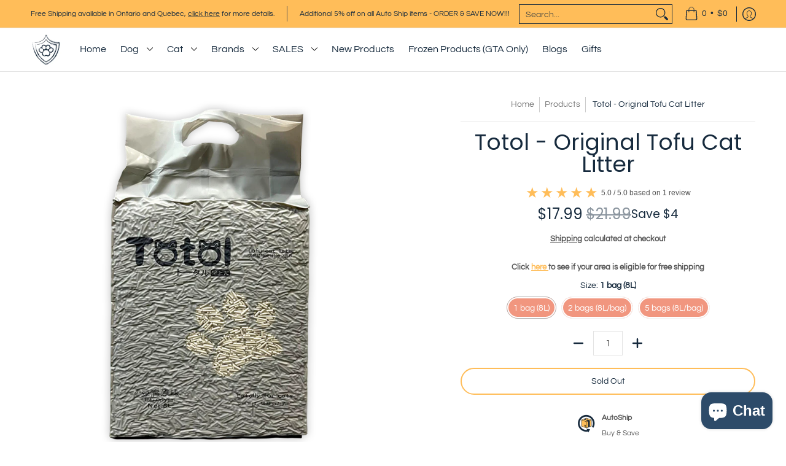

--- FILE ---
content_type: text/html; charset=utf-8
request_url: https://armorthepooch.ca/products/totol-tofu-cat-litter
body_size: 96843
content:
<!doctype html><html class="no-js" lang="en" class="fonts-loading">
  <head>
    <meta name="google-site-verification" content="__y97w7Iow13uHMevQpVPwly4BZ5vE0qJbERHhprejM" /><meta charset="utf-8">
<meta http-equiv="X-UA-Compatible" content="IE=edge">
<meta name="viewport" content="width=device-width, initial-scale=1">
<meta name="theme-color" content="#162a3d">
<title>Totol Original Tofu Cat Litter Toronto | ARMOR THE POOCH</title><meta name="description" content="This extraordinary blend is made from 100% nature bean dregs (the by-products of tofu) making it eco-friendly and organic." /><link rel="canonical" href="https://armorthepooch.ca/products/totol-tofu-cat-litter" />
<link rel="icon" href="//armorthepooch.ca/cdn/shop/files/Favicon_f31e5375-80f2-4f71-997b-e6764ab83e99.png?crop=center&height=48&v=1657392591&width=48" type="image/png">
<link rel="preconnect" href="https://cdn.shopify.com" crossorigin>
<link rel="preconnect" href="https://fonts.shopify.com" crossorigin>
<link rel="preconnect" href="https://monorail-edge.shopifysvc.com" crossorigin>

<link href="//armorthepooch.ca/cdn/shop/t/95/assets/styles.css?v=93053746296196984601748730021" as="style" rel="preload">
<link href="//armorthepooch.ca/cdn/shop/t/95/assets/styles.header.css?v=168825373109475674841748663676" as="style" rel="preload">
<link href="//armorthepooch.ca/cdn/shop/t/95/assets/styles.accessories.css?v=163896196571309987831747753091" as="style" rel="preload">
<link href="//armorthepooch.ca/cdn/shop/t/95/assets/script.check.js?v=150240355308020289071747753091" as="script" rel="preload">
<link href="//armorthepooch.ca/cdn/shop/t/95/assets/script.js?v=120860772096308226351747753091" as="script" rel="preload">
<!-- added hyden styles -->
<link rel="stylesheet" href="//armorthepooch.ca/cdn/shop/t/95/assets/styles.hyden.css?v=149707066949902840651748663397" as="style">
<link rel="preload" href="//armorthepooch.ca/cdn/shop/t/95/assets/script.hyden.js?v=95125869348812162811748630799" as="script"><meta property="og:site_name" content="ARMOR THE POOCH">
<meta property="og:url" content="https://armorthepooch.ca/products/totol-tofu-cat-litter">
<meta property="og:title" content="Totol Original Tofu Cat Litter Toronto | ARMOR THE POOCH">
<meta property="og:type" content="product">
<meta property="og:description" content="This extraordinary blend is made from 100% nature bean dregs (the by-products of tofu) making it eco-friendly and organic."><meta property="og:image" content="http://armorthepooch.ca/cdn/shop/products/Totol-OriginalTofuCatLitter.png?v=1647901498">
<meta property="og:image:secure_url" content="https://armorthepooch.ca/cdn/shop/products/Totol-OriginalTofuCatLitter.png?v=1647901498">
<meta property="og:image:width" content="520">
<meta property="og:image:height" content="720"><meta property="og:price:amount" content="17.99">
<meta property="og:price:currency" content="CAD"><meta name="twitter:card" content="summary_large_image">
<meta name="twitter:title" content="Totol Original Tofu Cat Litter Toronto | ARMOR THE POOCH">
<meta name="twitter:description" content="This extraordinary blend is made from 100% nature bean dregs (the by-products of tofu) making it eco-friendly and organic.">


<link rel="preload" href="//armorthepooch.ca/cdn/fonts/poppins/poppins_n4.0ba78fa5af9b0e1a374041b3ceaadf0a43b41362.woff2" as="font" type="font/woff2" crossorigin>

<link rel="preload" href="//armorthepooch.ca/cdn/fonts/questrial/questrial_n4.66abac5d8209a647b4bf8089b0451928ef144c07.woff2" as="font" type="font/woff2" crossorigin>
<style data-shopify>
  	
  @font-face {
  font-family: Poppins;
  font-weight: 400;
  font-style: normal;
  font-display: swap;
  src: url("//armorthepooch.ca/cdn/fonts/poppins/poppins_n4.0ba78fa5af9b0e1a374041b3ceaadf0a43b41362.woff2") format("woff2"),
       url("//armorthepooch.ca/cdn/fonts/poppins/poppins_n4.214741a72ff2596839fc9760ee7a770386cf16ca.woff") format("woff");
}

  @font-face {
  font-family: Questrial;
  font-weight: 400;
  font-style: normal;
  font-display: swap;
  src: url("//armorthepooch.ca/cdn/fonts/questrial/questrial_n4.66abac5d8209a647b4bf8089b0451928ef144c07.woff2") format("woff2"),
       url("//armorthepooch.ca/cdn/fonts/questrial/questrial_n4.e86c53e77682db9bf4b0ee2dd71f214dc16adda4.woff") format("woff");
}

  
  :root {
    
    /* DEFAULT COLORS */

	--white:#fff;
    --black:#000;
    --background:#ffffff;
    --background_85:rgba(255, 255, 255, 0.85);
    --background_search:#ffffff;
    --body_font_color:#565656;
    --body_font_color_05:rgba(86, 86, 86, 0.05);
    --body_font_color_25:rgba(86, 86, 86, 0.25);
    --body_font_color_50:rgba(86, 86, 86, 0.5);
    --body_font_color_lighten_15:#7c7c7c;
    --body_font_color_darken_10:#3d3d3d;
    --body_font_hover_color:#162a3d;
    --headline_font_color:#162a3d;
    --headline_font_color_00:rgba(22, 42, 61, 0.0);
    --headline_font_color_05:rgba(22, 42, 61, 0.05);
    --headline_font_color_08:rgba(22, 42, 61, 0.08);
    --customer_background_color:#ffbd59;
    --customer_hover_background_color:#ffffff;
    --customer_font_color:#162a3d;
    --customer_hover_font_color:#162a3d;
    --header_background_color:#ffffff;
    --header_background_color_75:rgba(255, 255, 255, 0.75);
    --header_font_color:#162a3d;
    --header_font_color_darken_15:#020305;
    --header_hover_font_color:#162a3d;
    --header_hover_font_color_darken_15:#020305;
    --announcement_background_color:#ffbd59;
    --announcement_font_color:#162a3d;
    --announcement_hover_font_color:#565656;
    --price_color:#162a3d;
    --rating_color:#ffbd59;
    --rating_background_color:#efefef;

    --button_border:2px;
    --button_corner:25px;
    --button_primary_border:#162a3d;
    --button_primary_background:#162a3d;
    --button_primary_text:#ffffff;
    --button_secondary_border:#ffbd59;
    --button_secondary_text:#162a3d;
    --button_secondary_hover:#162a3d;
  
    --shipping_border_px:1px;
    --shipping_border:#ffbd59;
    --shipping_background:#ffffff;
    --shipping_text:#162a3d;
    
    --accent_color:#162a3d;
    --accent_color_25:rgba(22, 42, 61, 0.25);
    --accent_color_lighten_30:#3f77ad;
    --accent_color_darken_15:#020305;
    --hover_accent_color:#162a3d;
    --hotspot_color_rgba:#162a3d;
    
    --line_color:#e4e4e4;
    --line_color_05:rgba(228, 228, 228, 0.05);
    --line_color_darken_10:#cbcbcb;
    --line_color_section:#e4e4e4;
    --success_color:#162a3d;
    --error_color:#e32e00;
    --error_color_00:rgba(227, 46, 0, 0.0);
    --error_color_75:rgba(227, 46, 0, 0.75);
    --section_color_primary:;
    --section_color_secondary:;
    --badge_color:#162a3d;
    --badge_background_color:#ffbd59;
    --a11ygrey:#767676;
    
    /* DEFAULT FONTS */

    --headline_font:Poppins, sans-serif;
    --headline_font_fallback:sans-serif;
    --headline_font_weight:400;
  	--headline_font_weight_bold:700;
  	--headline_font_weight_medium:500;
  	--headline_font_style:normal;
    --headline_font_uppercase:none;

    --body_font:Questrial, sans-serif;
    --body_font_fallback:sans-serif;        
    --body_font_weight:400;
    --body_font_weight_bold:700;
    --body_font_weight_medium:500;
  	--body_font_style:normal;
    
    /* SHOP PAY */
    
    --payment-terms-background-color: #fff;
    --color-body-text: #565656;
    --color-body: #fff;
    --color-bg: #fff;
    
    /* DEFAULT ICONS */--box: url("data:image/svg+xml,%3Csvg height='16' width='16' viewBox='0 0 24 24' xmlns='http://www.w3.org/2000/svg' version='1.1' xmlns:xlink='http://www.w3.org/1999/xlink' xmlns:svgjs='http://svgjs.com/svgjs'%3E%3Cg%3E%3Cpath d='M0.500 0.499 L23.500 0.499 L23.500 23.499 L0.500 23.499 Z' fill='none' stroke='%23cbcbcb'/%3E%3C/g%3E%3C/svg%3E");
    --square_solid: url("data:image/svg+xml,%3Csvg height='16' width='16' viewBox='0 0 24 24' xmlns='http://www.w3.org/2000/svg' version='1.1' xmlns:xlink='http://www.w3.org/1999/xlink' xmlns:svgjs='http://svgjs.com/svgjs'%3E%3Cg%3E%3Crect x='7' y='7' width='10' height='10' fill='%23162a3d' stroke='%23162a3d'/%3E%3C/g%3E%3C/svg%3E");
	--square_crossed: url("data:image/svg+xml,%3Csvg height='16' width='16' viewBox='0 0 24 24' xmlns='http://www.w3.org/2000/svg' version='1.1' xmlns:xlink='http://www.w3.org/1999/xlink' xmlns:svgjs='http://svgjs.com/svgjs'%3E%3Cg%3E%3Cpath fill='none' stroke='%23cbcbcb' d='M7 16.999L17 6.999'/%3E%3Crect x='7' y='7' width='10' height='10' fill='none' stroke='%23cbcbcb'/%3E%3C/g%3E%3C/svg%3E");
    --x_only: url("data:image/svg+xml,%3Csvg height='16' width='16' viewBox='0 0 24 24' xmlns='http://www.w3.org/2000/svg' version='1.1' xmlns:xlink='http://www.w3.org/1999/xlink' xmlns:svgjs='http://svgjs.com/svgjs'%3E%3Cg%3E%3Cpath fill='none' stroke='%23162a3d' d='M7 16.999L17 6.999' style='stroke-linecap: square;'/%3E%3Cpath fill='none' stroke='%23162a3d' d='M17 16.999L7 6.999' style='stroke-linecap: square;'/%3E%3Crect x='-110' y='4.058' width='5.57' height='5.57' style='fill: rgb(216, 216, 216); stroke-linecap: square;'/%3E%3C/g%3E%3C/svg%3E");
    --check: url("data:image/svg+xml,%3Csvg height='var(--x_small)' width='var(--x_small)' viewBox='0 0 24 24' xmlns='http://www.w3.org/2000/svg' version='1.1' xmlns:xlink='http://www.w3.org/1999/xlink' xmlns:svgjs='http://svgjs.com/svgjs'%3E%3Cg transform='matrix(1,0,0,1,0,0)'%3E%3Cpath d='M18 6.999L11 16.499 6 12.499' fill='none' stroke='%23162a3d' style='stroke-width: 2px;'%3E%3C/path%3E%3C/g%3E%3C/svg%3E");
    --bell: url("data:image/svg+xml,%3Csvg height='14' width='14' viewBox='0 0 24 24' xmlns='http://www.w3.org/2000/svg' version='1.1' xmlns:xlink='http://www.w3.org/1999/xlink' xmlns:svgjs='http://svgjs.com/svgjs'%3E%3Cg%3E%3Cpath d='M18.5,19.5V15a6.5,6.5,0,0,0-4-6,2.5,2.5,0,0,0-5,0,6.5,6.5,0,0,0-4,6v4.5a2,2,0,0,1-2,2h17A2,2,0,0,1,18.5,19.5Z' fill='none' stroke='%23e32e00' stroke-linecap='round' stroke-linejoin='round'%3E%3C/path%3E%3Cpath d='M14,21.5a2,2,0,1,1-4,0' fill='none' stroke='%23e32e00' stroke-linecap='round' stroke-linejoin='round'%3E%3C/path%3E%3Cpath d='M3.5,9A5.5,5.5,0,0,1,9,3.5' fill='none' stroke='%23e32e00' stroke-linecap='round' stroke-linejoin='round'%3E%3C/path%3E%3Cpath d='M.5,9A8.5,8.5,0,0,1,9,.5' fill='none' stroke='%23e32e00' stroke-linecap='round' stroke-linejoin='round'%3E%3C/path%3E%3Cpath d='M20.5,9A5.5,5.5,0,0,0,15,3.5' fill='none' stroke='%23e32e00' stroke-linecap='round' stroke-linejoin='round'%3E%3C/path%3E%3Cpath d='M23.5,9A8.5,8.5,0,0,0,15,.5' fill='none' stroke='%23e32e00' stroke-linecap='round' stroke-linejoin='round'/%3E%3C/g%3E%3C/svg%3E");
    --arrow_color:#162a3d;

    --master_spacing:20px;
    --swatches:36px;
    --stars:16;
    --star_spacing: 2;
  	--star_size: calc(var(--stars) * 1.5);
    --vis_hid: 0;
    --logo_width: 0;
    --margin_padding: 0vh;
    --margin_padding_desktop: 0vh;
    --margin_padding_mobile: 0vh;
    --overlay_background: #ffffff;
    --overlay_opacity: 1;
  
    /* DEFAULT SIZES */
  
	--base:16px;
    --xx_small:calc(var(--base) * 0.75);	/* p  / 12 */
    --x_small:calc(var(--base) * 0.875);	/* h6 / 14 */
    --small:var(--base);					/* h5 / 16 */
    --medium:calc(var(--base) * 1.125);		/* h4 / 18 */
    --large:calc(var(--base) * 1.625);		/* h3 / 26 */
    --x_large:calc(var(--base) * 2.125);	/* h2 / 34 */
    --xx_large:calc(var(--base) * 3);		/* h1 / 48 */

    --headline_font_size_12: calc(12px + (12 - 12) * ((100vw - 320px) / (1220 - 320)));
    --headline_font_size_14: calc(12px + (14 - 12) * ((100vw - 320px) / (1220 - 320)));
    --headline_font_size_16: calc(14px + (16 - 14) * ((100vw - 320px) / (1220 - 320)));
    --headline_font_size_18: calc(16px + (18 - 16) * ((100vw - 320px) / (1220 - 320)));
    --headline_font_size_24: calc(18px + (24 - 18) * ((100vw - 320px) / (1220 - 320)));
    --headline_font_size_30: calc(24px + (30 - 24) * ((100vw - 320px) / (1220 - 320)));
    --headline_font_size_36: calc(24px + (36 - 24) * ((100vw - 320px) / (1220 - 320)));
    --headline_font_size_42: calc(36px + (42 - 36) * ((100vw - 320px) / (1220 - 320)));
    --headline_font_size_48: calc(36px + (48 - 36) * ((100vw - 320px) / (1220 - 320)));
    --headline_font_size_54: calc(36px + (54 - 36) * ((100vw - 320px) / (1220 - 320)));
    --headline_font_size_60: calc(36px + (60 - 36) * ((100vw - 320px) / (1220 - 320)));
    --headline_font_size_66: calc(36px + (66 - 36) * ((100vw - 320px) / (1220 - 320)));
    --headline_font_size_72: calc(36px + (72 - 36) * ((100vw - 320px) / (1220 - 320)));
    --headline_font_size_78: calc(36px + (78 - 36) * ((100vw - 320px) / (1220 - 320)));
    --headline_font_size_84: calc(36px + (84 - 36) * ((100vw - 320px) / (1220 - 320)));
    --headline_font_size_90: calc(36px + (90 - 36) * ((100vw - 320px) / (1220 - 320)));
    --headline_font_size_96: calc(36px + (96 - 36) * ((100vw - 320px) / (1220 - 320)));
        
  }

  @media only screen and (min-width: 1220px) {
    :root {
      --headline_font_size_12: 12px;
      --headline_font_size_14: 14px;
      --headline_font_size_16: 16px;
      --headline_font_size_18: 18px;
      --headline_font_size_24: 24px;
      --headline_font_size_30: 30px;
      --headline_font_size_36: 36px;
      --headline_font_size_42: 42px;
      --headline_font_size_48: 48px;
      --headline_font_size_54: 54px;
      --headline_font_size_60: 60px;
      --headline_font_size_66: 66px;
      --headline_font_size_72: 72px;
      --headline_font_size_78: 78px;
      --headline_font_size_84: 84px;
      --headline_font_size_90: 90px;
      --headline_font_size_96: 96px;
    }
  }.badge {
    height:36px;
    padding:4px;
    width:36px;
  }
  
  .placeholder-svg-background {background-image:url('data:image/svg+xml,%3Csvg xmlns=%22http://www.w3.org/2000/svg%22 viewBox=%220 0 1052 400%22%3E%3Cpath d=%22M103 177.9c0-.3-.2-.5-.4-.7-.2-.2-.5-.2-.8-.2l-13.4 3.1c-.3.1-.6.3-.7.6l-.7 2c-.7 1.9-2.6 2.6-3.6 2.9-1.2.3-2.5.6-3.8.9-6.3 1.5-14.1 3.3-21.4 6.6-6.8-6.3-12.7-11.1-15.7-13.5-.5-.4-1.2-.6-1.8-.5-.6.1-1.1.4-1.5.8-.5.3-2.1 1.5-2.8 3.7-2.9 9.4 1.8 15.3 7 19.9-4.9 5.5-8.1 12.9-8.1 22.9 0 36.1 20.1 42.8 33.4 47.3 8.1 2.7 12.7 4.5 12.7 9.6 0 5.4-5.4 7.2-12.8 9.7-14.1 4.7-33.3 11.1-33.3 47.2 0 10.2 3.3 17.7 8.4 23.2-5.3 4.6-10.2 10.6-7.3 20.1.7 2.2 2.2 3.3 2.8 3.7.4.4.9.7 1.5.8h.3c.5 0 1.1-.2 1.5-.5 3.1-2.4 9.2-7.4 16.1-13.9 7.2 3.2 14.9 5 21 6.4 1.4.3 2.6.6 3.8.9 1.1.3 2.9 1 3.6 2.9l.7 2c.1.3.4.6.7.6l13.4 3.1h.2c.2 0 .4-.1.6-.2.2-.2.4-.4.4-.7 6.9-50.3.2-77.3-3.8-93.4-1.3-5.3-2.3-9.2-2.3-12.1s.9-6.8 2.3-12.1c4.1-15.9 10.7-42.8 3.8-93.1zm-64.8 6.4c.5-1.8 2-2.6 2-2.7l.3-.3c.1-.1.2-.2.3-.2.1 0 .2 0 .3.1 2.8 2.3 8.5 6.8 15 12.8-4.2 2.1-8.1 4.7-11.5 8-6.5-5.7-8.4-11-6.4-17.7zm3 201.6c-.1.1-.3.1-.3.1-.1 0-.2 0-.3-.2l-.3-.3s-1.5-.9-2-2.7c-2.1-6.9-.1-12.1 6.8-18.1 3.4 3.3 7.4 5.8 11.6 7.9-6.8 6.3-12.5 11-15.5 13.3zM95 283.3c0 3.2 1 7.1 2.3 12.6 3.9 15.8 10.5 42.3 3.9 91.5l-11.8-2.7-.5-1.5c-.7-2-2.6-3.5-5-4.2-1.2-.3-2.5-.6-3.9-.9-16-3.7-42.8-10-42.8-37.9 0-34.6 18.5-40.8 32-45.3 7.6-2.5 14.2-4.7 14.2-11.6 0-6.8-6.5-8.9-14.1-11.5-13.5-4.5-32.1-10.7-32.1-45.4 0-27.9 26.8-34.2 42.8-37.9 1.4-.3 2.7-.6 3.9-.9 2.5-.6 4.3-2.1 5-4.2l.5-1.5 11.8-2.7c6.6 49.3 0 75.7-3.9 91.5-1.3 5.5-2.3 9.4-2.3 12.6z%22/%3E%3Cpath d=%22M96 372c-1.6 0-2.5 2.8-2.5 5.6s.8 5.6 2.5 5.6 2.5-2.8 2.5-5.6-.9-5.6-2.5-5.6zm0 10.2c-.6 0-1.5-1.8-1.5-4.6s.9-4.6 1.5-4.6 1.5 1.8 1.5 4.6-.9 4.6-1.5 4.6zm0-187.5c1.6 0 2.5-2.8 2.5-5.6s-.8-5.6-2.5-5.6-2.5 2.8-2.5 5.6c0 2.9.9 5.6 2.5 5.6zm0-10.1c.6 0 1.5 1.8 1.5 4.6s-.9 4.6-1.5 4.6-1.5-1.8-1.5-4.6.9-4.6 1.5-4.6zM83.5 296.7c-18.6.8-43.3 5.7-43.3 40.1 0 10.6 3.2 19 9.4 24.8 5 4.7 14.3 9.9 31 9.9 1.8 0 3.6-.1 5.6-.2 6.5-.4 11.9-4.9 13.4-11.1 1.6-6.5 6.1-29.8-4.5-56-1.9-4.7-6.6-7.6-11.6-7.5zm-42.3 40.1c0-33.2 23.8-38.2 41.9-39-.1.2-.2.3-.2.6.2 4.8.4 9.3.6 13.7-.1 23.6-15.1 33.9-28.4 43-2 1.4-3.9 2.6-5.7 4-.2.2-.4.4-.4.6-5.2-5.6-7.8-13.3-7.8-22.9zm8.9 24c.2 0 .3-.1.4-.2 1.8-1.3 3.6-2.6 5.6-3.9 10.8-7.4 23.8-16.3 28-33.3.4 5.8.8 11.1 1.1 15.7-4.8 8.6-12.2 17.7-22.6 27.8-.3.2-.3.6-.3.9-4.5-1.5-8.7-3.7-12.2-6.9.1-.1.1-.1 0-.1zm36 9.5c-5.5.4-14 .3-22-2 9.5-9.3 16.5-17.8 21.4-25.8 1.4 16.4 2.6 26.8 2.6 26.9 0 .2.1.4.2.5-.7.3-1.4.4-2.2.4zm12.5-10.4c-1.1 4.5-4.3 7.9-8.5 9.5v-.2c0-.1-1.4-11.8-2.9-30-.6-7.5-1.3-16.7-1.8-27.3v-.6c0-.1 0-.2-.1-.2-.2-4.1-.4-8.4-.5-12.9 0-.2-.1-.3-.2-.5 4.1.3 7.8 2.9 9.4 6.8 10.7 25.9 6.2 49 4.6 55.4zm1-153c-1.6-6.2-7-10.7-13.4-11.1-20.3-1.3-31.1 4.6-36.6 9.7-6.2 5.8-9.4 14.2-9.4 24.8 0 34.3 24.7 39.3 43.3 40.1h.5c4.8 0 9.3-3 11.1-7.5 10.6-26.2 6.1-49.5 4.5-56zM81 196.6c1.9 0 3.6.1 5.1.2.8.1 1.6.2 2.4.4-.2.2-.3.4-.3.6 0 .1-1.2 10.5-2.6 26.9-4.9-8.1-12-16.5-21.4-25.8-.1-.1-.1-.1-.2-.1 5.8-1.7 11.9-2.2 17-2.2zm-39.8 33.7c0-9.6 2.6-17.3 7.8-22.8 0 .3.1.6.4.8 1.7 1.3 3.5 2.5 5.4 3.8 13.6 9.4 29.1 20.1 28.1 45.6-.2 4.2-.2 7.3-.3 11.2 0 .2.1.3.1.5-18.1-.9-41.5-6.1-41.5-39.1zm43.2 39.1c.1-.1.2-.3.2-.5 0-3.9.1-7 .3-11.2 1-26.6-15.6-38.1-29-47.3-1.9-1.3-3.6-2.5-5.3-3.7-.2-.1-.4-.2-.6-.2l.2-.2c3.5-3.3 7.8-5.5 12.3-7-.2.4-.1.8.2 1.1 10.4 10.2 17.8 19.3 22.7 28.1 3 5.4 4.7 10.3 5.1 14.6.6 7.1 1.2 13 2 20.4 0 .4.4.8.8.8-1.9 3-5.3 4.9-8.9 5.1zm10-7.5c-.7-6.8-1.3-12.5-1.9-19.1-.4-4.5-2.2-9.6-5.2-15.1 1.4-18 2.8-29.6 2.8-29.7v-.3c4.2 1.6 7.4 5 8.5 9.5 1.6 6.3 6 29.1-4.2 54.7zM204.6 71.5c16 0 29.1-13 29.1-29.1s-13-29.1-29.1-29.1-29.1 13-29.1 29.1 13.1 29.1 29.1 29.1zm0-57.1c15.5 0 28.1 12.6 28.1 28.1 0 15.5-12.6 28.1-28.1 28.1S176.5 58 176.5 42.5c0-15.5 12.6-28.1 28.1-28.1z%22/%3E%3Cpath d=%22M227.5 42.7c0 .3.2.5.5.5h3.1c.3 0 .5-.2.5-.5s-.2-.5-.5-.5H228c-.3 0-.5.3-.5.5zm-49.4.5h3.1c.3 0 .5-.2.5-.5s-.2-.5-.5-.5h-3.1c-.3 0-.5.2-.5.5s.2.5.5.5zm26.2 22.2c-.3 0-.5.2-.5.5V69c0 .3.2.5.5.5s.5-.2.5-.5v-3.1c0-.3-.2-.5-.5-.5zm0-45.9c.3 0 .5-.2.5-.5v-3.1c0-.3-.2-.5-.5-.5s-.5.2-.5.5V19c0 .3.2.5.5.5zm12.4 42.9c-.1-.2-.4-.3-.7-.2-.2.1-.3.4-.2.7l1.6 2.7c.1.2.3.2.4.2.1 0 .2 0 .2-.1.2-.1.3-.4.2-.7l-1.5-2.6zm-24.2-39.9c.1.2.3.2.4.2.1 0 .2 0 .2-.1.2-.1.3-.4.2-.7l-1.6-2.7c-.1-.2-.4-.3-.7-.2-.2.1-.3.4-.2.7l1.7 2.8zm-8.3 31.1l-2.8 1.6c-.2.1-.3.4-.2.7.1.2.3.2.4.2.1 0 .2 0 .2-.1l2.8-1.6c.2-.1.3-.4.2-.7 0-.1-.4-.2-.6-.1zm40.6-22.3c.1 0 .2 0 .2-.1l2.8-1.6c.2-.1.3-.4.2-.7-.1-.2-.4-.3-.7-.2l-2.8 1.6c-.2.1-.3.4-.2.7.1.2.3.3.5.3zm3 24l-2.8-1.6c-.2-.1-.5-.1-.7.2-.1.2-.1.5.2.7l2.8 1.6c.1 0 .2.1.2.1.2 0 .3-.1.4-.2.2-.4.2-.7-.1-.8zm-46.4-25.7l2.8 1.6c.1 0 .2.1.2.1.2 0 .3-.1.4-.2.1-.2.1-.5-.2-.7l-2.8-1.6c-.2-.1-.5-.1-.7.2s.1.5.3.6zm11.8 32.6c-.2-.1-.5-.1-.7.2l-1.6 2.8c-.1.2-.1.5.2.7.1 0 .2.1.2.1.2 0 .3-.1.4-.2l1.6-2.8c.2-.4.1-.7-.1-.8zM216 22.7c.1 0 .2.1.2.1.2 0 .3-.1.4-.2l1.6-2.8c.1-.2.1-.5-.2-.7-.2-.1-.5-.1-.7.2l-1.6 2.8c0 .1.1.4.3.6zm-12.9 19.1s.1 0 .1.1c-.1.2-.1.5-.1.7l1.4 11.2c.1 1.1.4 2.2.9 3.2l.9 1.9c.1.2.3.3.5.3h.1c.2 0 .4-.2.4-.4l.3-2.1c.2-1.1.2-2.4.1-3.6l-1.2-10h13.2c2 0 4 0 5.9-.5.2-.1.4-.1.4-.4 0-.2-.2-.4-.4-.4-1.9-.5-3.9-.7-5.9-.7h-14c-.3-.3-.7-.4-1.2-.3-.3 0-.5.1-.7.3 0 0 0-.1-.1-.1l-18.1-14.8c-.2-.2-.5-.1-.7.1-.2.2-.1.5.1.7l18.1 14.8zm16.5.4c1.1 0 2.2-.2 3.3 0-1.1.2-2.2 0-3.3 0h-13.4 13.4z%22/%3E%3Cpath d=%22M211.3 38.3c.3 0 .5-.2.5-.5V27c0-.3-.2-.5-.5-.5s-.5.2-.5.5v10.9c0 .2.2.4.5.4zm-3-2.1c.3 0 .5-.2.5-.5v-6.5c0-.3-.2-.5-.5-.5s-.5.2-.5.5v6.5c0 .2.2.5.5.5zm-57.7-2h5.9c.3 0 .5-.2.5-.5s-.2-.5-.5-.5h-5.9c-.3 0-.5.2-.5.5s.2.5.5.5zm-8.1 5h2.4c.3 0 .5-.2.5-.5s-.2-.5-.5-.5h-2.4c-.3 0-.5.2-.5.5s.3.5.5.5zm13.1 4.5c0 .3.2.5.5.5h2.8c.3 0 .5-.2.5-.5s-.2-.5-.5-.5h-2.8c-.2 0-.5.3-.5.5zm-13.8 6.5h4c.3 0 .5-.2.5-.5s-.2-.5-.5-.5h-4c-.3 0-.5.2-.5.5s.2.5.5.5zm6.9 0h1.5c.3 0 .5-.2.5-.5s-.2-.5-.5-.5h-1.5c-.3 0-.5.2-.5.5s.3.5.5.5zm-34.9-16h5.9c.3 0 .5-.2.5-.5s-.2-.5-.5-.5h-5.9c-.3 0-.5.2-.5.5s.2.5.5.5zm-6.4 0h2.1c.3 0 .5-.2.5-.5s-.2-.5-.5-.5h-2.1c-.3 0-.5.2-.5.5s.3.5.5.5zm-11.3 0h5.3c.3 0 .5-.2.5-.5s-.2-.5-.5-.5h-5.3c-.3 0-.5.2-.5.5s.2.5.5.5zm20.4 9.5c0 .3.2.5.5.5h7.7c.3 0 .5-.2.5-.5s-.2-.5-.5-.5H117c-.3 0-.5.3-.5.5zm-4.8.5h2c.3 0 .5-.2.5-.5s-.2-.5-.5-.5h-2c-.3 0-.5.2-.5.5s.3.5.5.5zm-11.8 5.5c0 .3.2.5.5.5h5.5c.3 0 .5-.2.5-.5s-.2-.5-.5-.5h-5.5c-.3 0-.5.3-.5.5zM83.3 34.2h5.1c.3 0 .5-.2.5-.5s-.2-.5-.5-.5h-5.1c-.3 0-.5.2-.5.5s.3.5.5.5zm9 4h4.1c.3 0 .5-.2.5-.5s-.2-.5-.5-.5h-4.1c-.3 0-.5.2-.5.5s.3.5.5.5zm-9.5 1h2.4c.3 0 .5-.2.5-.5s-.2-.5-.5-.5h-2.4c-.3 0-.5.2-.5.5s.2.5.5.5zm-9.2-1h4.1c.3 0 .5-.2.5-.5s-.2-.5-.5-.5h-4.1c-.3 0-.5.2-.5.5s.2.5.5.5zm14 11.5c0 .3.2.5.5.5h1.5c.3 0 .5-.2.5-.5s-.2-.5-.5-.5h-1.5c-.3 0-.5.3-.5.5z%22/%3E%3Cpath d=%22M54.8 56.8v-.3c0-.1-.2-.3-.2-.3h5.2v1.5c0 1.3 1 2.5 2.3 2.5h6.7c1.3 0 2-1.2 2-2.5v-1.4h57v1.3c0 1.3 1.2 2.5 2.5 2.5h6.7c1.3 0 2.8-1.2 2.8-2.5v-1.5h28.5c.5 3 3.1 6 6.4 6h3.3c5.3 7 13.5 12.1 22.9 13.2.4 1.7 1.9 3 3.7 3s3.4-1.4 3.7-3.1c9.5-1.1 17.7-6 23-13.4.2.1.3.3.5.3h3.4c2.8 0 5.2-2 6.1-5H283l79.2.1c2.2 0 4.4-.6 6.3-1.8 4.5-3 10-7.5 10-12.6s-5.4-9.7-10-12.6c-1.9-1.2-4-1.8-6.3-1.8l-120.5.1c-.5-3.1-3.1-5.4-6.4-5.4h-3.8c-.1 0-.2-.1-.3-.1-6-8.2-15.7-13.5-26.7-13.5-10.9 0-20.6 5.6-26.6 13.6h-3.3c-2.8 0-5.2 2-6.1 4h-28.8V26c0-1.3-1.4-2.8-2.8-2.8h-6.7c-1.3 0-2.5 1.4-2.5 2.8v1.3h-57V26c0-1.3-.6-2.8-2-2.8H62c-1.3 0-2.3 1.4-2.3 2.8v1.2h-5V27c0-3.3-2.8-5.7-6.1-5.7H31.2c-3.3 0-6.4 2.4-6.4 5.7v29.8c0 3.3 3.1 5.5 6.4 5.5h17.5c3.3-.1 6.1-2.3 6.1-5.5zm149.8 20.4c-1.2 0-2.3-.8-2.7-1.9.9.1 1.8.1 2.7.1s1.8 0 2.7-.1c-.4 1.1-1.4 1.9-2.7 1.9zM367.4 32c3.4 2.2 9.1 6.6 9.1 11 0 2.8-2.3 5.4-4.8 7.6-.1-.1-.2-.4-.4-.4h-7.1c-.3 0-.5.2-.5.5s.2.5.5.5h6.6c-1.2 1-2.3 1.9-3.3 2.6-1.5 1-3.3 1.6-5.2 1.6l-120.4.1V35.2h2.7c.3 0 .5-.2.5-.5s-.2-.5-.5-.5h-2.7v-3.7h120.4c1.7 0 3.5.5 5.1 1.5zm-132-6.8c2.5 0 4.4 1.8 4.4 4.2v25.9c0 2.5-2 4.8-4.4 4.8h-2.8c3.2-5 5-11.1 5-17.5s-1.8-12.5-5-17.5h2.8zm-30.8-13.7c17.1 0 31 13.9 31 31s-13.9 31-31 31-31-13.9-31-31 13.9-31 31-31zm-30 13.7h2c-3.2 5-5 11.1-5 17.5s1.8 12.5 5 17.5h-2c-2.5 0-4.9-2.4-4.9-4.8V29.5c.1-2.5 2.5-4.3 4.9-4.3zm-6.8 4v20h-2.3c-.3 0-.5.2-.5.5s.2.5.5.5h2.3v4h-28v-25h28zm-30 28.6c0 .2-.2.4-.4.4h-7.1c-.2 0-.4-.2-.4-.4V25.7c0-.2.2-.4.4-.4h7.1c.2 0 .4.2.4.4v32.1zm-10-28.4v7.9h-4.1c-.3 0-.5.2-.5.5s.2.5.5.5h4.1v16.1h-57v-25h57zm-58 28.4c0 .2-.2.4-.4.4h-7.1c-.2 0-.4-.2-.4-.4V25.7c0-.2.2-.4.4-.4h7.1c.2 0 .4.2.4.4v32.1zm-10-3.6H49c-1.9 0-3.2-1.4-3.2-3.2v-5.6c0-.1-.2-.1-.2-.1h7.2v2.6c0 .6.4 1 1 1s1-.4 1-1v-12c0-.6-.4-1-1-1s-1 .4-1 1v2.3h-7v-5.5c0-1.8 1.4-3.5 3.2-3.5h10.8v25zm-16-21.5v5.5h-13V27.4c0-.7.5-1.1 1.2-1.1h15.9c.7 0 1.3 0 1.3 1H49c-3-.1-5.2 2.5-5.2 5.4zm-13.4 7.5h22.4v3H30.4c-.4 0-.6-.6-.6-1v-.8c0-.3.2-1.2.6-1.2zm.4 5h12.9s.1 0 .1.1V51c0 3 2.3 5.2 5.2 5.2h.2c0 1-.6 1-1.3 1H32c-.7 0-1.2-.1-1.2-.9V45.2zm-4 11.6V27c0-2.2 2.2-3.7 4.4-3.7h17.5c2.2 0 4.1 1.6 4.1 3.7v.3h-2.6c0-1-1.1-2-2.3-2H32c-1.3 0-2.2.8-2.2 2.1v11.5c-1 .3-2 1.4-2 2.6v.8c0 1.3 1 2.3 2 2.6v11.5c0 1.3.9 1.9 2.2 1.9h15.9c1.3 0 2.3-1 2.3-2h2.4s.1.2.1.3v.3c0 2.2-1.9 3.5-4.1 3.5H31.2c-2.2-.2-4.4-1.5-4.4-3.6z%22/%3E%3Cpath d=%22M246.9 51.2h5.9c.3 0 .5-.2.5-.5s-.2-.5-.5-.5h-5.9c-.3 0-.5.2-.5.5s.2.5.5.5zm25.5 0h3.9c.3 0 .5-.2.5-.5s-.2-.5-.5-.5h-3.9c-.3 0-.5.2-.5.5s.3.5.5.5zm5.8-4.5c0 .3.2.5.5.5h2.4c.3 0 .5-.2.5-.5s-.2-.5-.5-.5h-2.4c-.2 0-.5.3-.5.5zm-22.4-5.5h5.3c.3 0 .5-.2.5-.5s-.2-.5-.5-.5h-5.3c-.3 0-.5.2-.5.5s.3.5.5.5zm16.4-.5c0 .3.2.5.5.5h7.2c.3 0 .5-.2.5-.5s-.2-.5-.5-.5h-7.2c-.3 0-.5.3-.5.5zm38.3-5.5h5.9c.3 0 .5-.2.5-.5s-.2-.5-.5-.5h-5.9c-.3 0-.5.2-.5.5s.3.5.5.5zm47.9 16h2.3c.3 0 .5-.2.5-.5s-.2-.5-.5-.5h-2.3c-.3 0-.5.2-.5.5s.2.5.5.5zm-7.9-5h-2.4c-.3 0-.5.2-.5.5s.2.5.5.5h2.4c.3 0 .5-.2.5-.5s-.2-.5-.5-.5zm13.1-5h4.1c.3 0 .5-.2.5-.5s-.2-.5-.5-.5h-4.1c-.3 0-.5.2-.5.5s.2.5.5.5zm-4.1-6h1.5c.3 0 .5-.2.5-.5s-.2-.5-.5-.5h-1.5c-.3 0-.5.2-.5.5s.2.5.5.5zm-14.6 0h8.9c.3 0 .5-.2.5-.5s-.2-.5-.5-.5h-8.9c-.3 0-.5.2-.5.5s.2.5.5.5zm-11.7 0h2.8c.3 0 .5-.2.5-.5s-.2-.5-.5-.5h-2.8c-.3 0-.5.2-.5.5s.2.5.5.5zm-52.6 15.5c0 .3.2.5.5.5h2.3c.3 0 .5-.2.5-.5s-.2-.5-.5-.5h-2.3c-.3 0-.5.3-.5.5zm34.8 0c0 .3.2.5.5.5h2.3c.3 0 .5-.2.5-.5s-.2-.5-.5-.5h-2.3c-.3 0-.5.3-.5.5zm-17-4c0 .3.2.5.5.5h2.3c.3 0 .5-.2.5-.5s-.2-.5-.5-.5h-2.3c-.3 0-.5.3-.5.5zm-2.6-5.5h4.5c.3 0 .5-.2.5-.5s-.2-.5-.5-.5h-4.5c-.3 0-.5.2-.5.5s.3.5.5.5zm41.5 9H335c-.3 0-.5.2-.5.5s.2.5.5.5h2.3c.3 0 .5-.2.5-.5s-.2-.5-.5-.5zm-2.3-3.5c0-.3-.2-.5-.5-.5h-2.4c-.3 0-.5.2-.5.5s.2.5.5.5h2.4c.3 0 .5-.2.5-.5zm-5.9-5.5h4.5c.3 0 .5-.2.5-.5s-.2-.5-.5-.5h-4.5c-.3 0-.5.2-.5.5s.2.5.5.5zm-38.9 5c1.7 0 3.2-1.4 3.2-3.2s-1.4-3.2-3.2-3.2-3.2 1.5-3.2 3.2 1.4 3.2 3.2 3.2zm0-4.4c.6 0 1.2.5 1.2 1.2s-.5 1.2-1.2 1.2-1.2-.6-1.2-1.2.5-1.2 1.2-1.2zm16.1 4.4c1.7 0 3.2-1.4 3.2-3.2s-1.4-3.2-3.2-3.2-3.2 1.4-3.2 3.2 1.5 3.2 3.2 3.2zm0-4.4c.6 0 1.2.5 1.2 1.2s-.5 1.2-1.2 1.2-1.2-.5-1.2-1.2.6-1.2 1.2-1.2zm16.2 4.4c1.7 0 3.2-1.4 3.2-3.2s-1.4-3.2-3.2-3.2-3.2 1.4-3.2 3.2 1.4 3.2 3.2 3.2zm0-4.4c.6 0 1.2.5 1.2 1.2s-.5 1.2-1.2 1.2c-.6 0-1.2-.5-1.2-1.2s.5-1.2 1.2-1.2zm13 1.2c0 1.7 1.4 3.2 3.2 3.2s3.2-1.4 3.2-3.2-1.4-3.2-3.2-3.2-3.2 1.5-3.2 3.2zm3.1-1.2c.6 0 1.2.5 1.2 1.2s-.5 1.2-1.2 1.2c-.6 0-1.2-.5-1.2-1.2s.6-1.2 1.2-1.2zM76.4 43.7c0 .3.2.5.5.5h4.7c.3 0 .5-.2.5-.5s-.2-.5-.5-.5h-4.7c-.2 0-.5.3-.5.5zm196.1-8.5h2.9c.3 0 .5-.2.5-.5s-.2-.5-.5-.5h-2.9c-.3 0-.5.2-.5.5s.3.5.5.5zm-66.5 280c-.2-.2-.5-.2-.7-.1-.2.2-.2.5-.1.7 1 1.2 2.1 2.3 3.2 3.3.1.1.2.1.3.1.1 0 .3-.1.4-.2.2-.2.2-.5 0-.7-1-.9-2.1-1.9-3.1-3.1zm59.6-21.8c0-5.2-1.1-10.2-3.3-14.8-.1-.2-.4-.4-.7-.2-.2.1-.4.4-.2.7 2.2 4.5 3.2 9.3 3.2 14.4 0 18.4-15 33.3-33.3 33.3-7.1 0-13.8-2.2-19.5-6.3-.2-.2-.5-.1-.7.1-.2.2-.1.5.1.7 5.9 4.2 12.8 6.5 20.1 6.5 18.9 0 34.3-15.4 34.3-34.4zm-6.9-18.9c.1.1.3.2.4.2.1 0 .2 0 .3-.1.2-.2.3-.5.1-.7-1-1.4-2-2.7-3.2-4-.2-.2-.5-.2-.7 0-.2.2-.2.5 0 .7 1.1 1.3 2.2 2.6 3.1 3.9zm-12.6-10.9c2.3 1.1 4.4 2.5 6.3 4.1.1.1.2.1.3.1.1 0 .3-.1.4-.2.2-.2.1-.5-.1-.7-2-1.7-4.2-3.1-6.5-4.2-.2-.1-.5 0-.7.2-.1.2 0 .5.3.7zm-48.2 29.8c0-18.4 15-33.3 33.3-33.3 3.2 0 6.5.5 9.5 1.4.3.1.5-.1.6-.3.1-.3-.1-.5-.3-.6-3.2-.9-6.5-1.4-9.8-1.4-18.9 0-34.3 15.4-34.3 34.3 0 2.1.2 4.3.6 6.3 0 .2.3.4.5.4h.1c.3-.1.5-.3.4-.6-.4-2-.6-4.1-.6-6.2zm1.6 10c-.1-.3-.4-.4-.6-.3-.3.1-.4.4-.3.6.7 2.3 1.7 4.6 2.9 6.7.1.2.3.3.4.3.1 0 .2 0 .2-.1.2-.1.3-.4.2-.7-1.2-2-2.1-4.2-2.8-6.5z%22/%3E%3Cpath d=%22M231.3 315c11.9 0 21.6-9.7 21.6-21.6s-9.7-21.6-21.6-21.6-21.6 9.7-21.6 21.6 9.7 21.6 21.6 21.6zm0-41.1c4.6 0 8.8 1.6 12.1 4.3l-10 12.1c-.2.2-.1.5.1.7.1.1.2.1.3.1.1 0 .3-.1.4-.2l10-12.1c4.1 3.6 6.7 8.8 6.7 14.7 0 10.8-8.8 19.6-19.6 19.6-4.5 0-8.6-1.5-11.9-4.1l10-12.1c.2-.2.1-.5-.1-.7-.2-.2-.5-.1-.7.1l-10 12.1c-1.2-1-2.2-2.1-3.1-3.4l.1-.1 19.4-23.5c.2-.2.1-.5-.1-.7-.2-.2-.5-.1-.7.1L215 304.2c-2-3.1-3.2-6.7-3.2-10.6-.1-11 8.7-19.7 19.5-19.7zm44.7 19.5c0 2.3.4 4.5 1.2 6.7.1.2.3.3.5.3h.2c.3-.1.4-.4.3-.6-.8-2-1.1-4.2-1.1-6.3 0-10 8.1-18.1 18.1-18.1 6.4 0 12.4 3.4 15.6 8.9.1.2.4.3.7.2.2-.1.3-.4.2-.7-3.4-5.8-9.7-9.4-16.5-9.4-10.6-.1-19.2 8.5-19.2 19zm19.2 18.2c-5.7 0-10.9-2.6-14.4-7.1-.2-.2-.5-.3-.7-.1-.2.2-.3.5-.1.7 3.7 4.7 9.2 7.4 15.2 7.4 10.6 0 19.1-8.6 19.1-19.1 0-1.3-.1-2.6-.4-3.9-.1-.3-.3-.4-.6-.4-.3.1-.4.3-.4.6.2 1.2.4 2.4.4 3.7 0 10-8.1 18.2-18.1 18.2zm99.6-44.4c0-.6-.4-1-1-1h-43c-.6 0-1 .4-1 1v53c0 .6.4 1 1 1h43c.6 0 1-.4 1-1v-53zm-1 52h-42v-51h42v51z%22/%3E%3Cpath d=%22M379.8 271.7c0-.3-.2-.5-.5-.5h-12c-.3 0-.5.2-.5.5v43c0 .3.2.5.5.5h12c.3 0 .5-.2.5-.5v-43zm-12 .5h11v42h-11v-42zm-142 36.9c.1.1.2.1.3.1.1 0 .3-.1.4-.2l18.3-22.3c.2-.2.1-.5-.1-.7s-.5-.1-.7.1l-18.3 22.3c-.1.2-.1.6.1.7zm85.5-53.5c.3 0 .5-.2.5-.5v-8.9l4.6.7c.3 0 .6-.1.6-.4 0-.3-.1-.5-.4-.6l-5.1-.8c-.1 0-.4 0-.5.1-.1.1-.2.2-.2.4v9.5c0 .3.2.5.5.5zm11.9-7.7l15.6 2.4h.1c.2 0 .5-.2.5-.4 0-.3-.1-.5-.4-.6l-15.6-2.4c-.3 0-.5.1-.6.4 0 .3.1.6.4.6zm16.1 60.4c-.3 0-.5.2-.5.5v26.3c0 .3.2.5.5.5s.5-.2.5-.5v-26.3c0-.3-.2-.5-.5-.5zm0-20.5c-.3 0-.5.2-.5.5v13.9c0 .3.2.5.5.5s.5-.2.5-.5v-13.9c0-.2-.2-.5-.5-.5zm-28-17.2c.3 0 .5-.2.5-.5v-9c0-.3-.2-.5-.5-.5s-.5.2-.5.5v9c0 .3.2.5.5.5zm-16.1 37.5c-3.2 0-6.2-1-8.7-2.8-.2-.2-.5-.1-.7.1-.2.2-.1.5.1.7 2.7 2 5.9 3 9.3 3 8.6 0 15.7-7 15.7-15.7 0-1.7-.3-3.4-.8-5-.1-.3-.4-.4-.6-.3-.3.1-.4.4-.3.6.5 1.5.8 3.1.8 4.7-.1 8.1-6.7 14.7-14.8 14.7zm0-30.3c-8.6 0-15.7 7-15.7 15.7 0 2.8.8 5.6 2.2 8 .1.2.3.2.4.2.1 0 .2 0 .3-.1.2-.1.3-.4.2-.7-1.4-2.3-2.1-4.9-2.1-7.5 0-8.1 6.6-14.7 14.7-14.7 4.3 0 8.4 1.9 11.2 5.2.2.2.5.2.7.1.2-.2.2-.5.1-.7-3-3.5-7.4-5.5-12-5.5zm-82.5 57.4c.3.1.6.2.9.2.7 0 1.5-.4 1.8-1.1.5-1 .1-2.2-.9-2.7s-2.2-.1-2.7.9-.1 2.2.9 2.7zm-.1-2.2c.2-.5.8-.7 1.3-.5.5.2.7.8.5 1.3-.2.5-.8.7-1.3.5-.5-.2-.7-.8-.5-1.3z%22/%3E%3Cpath d=%22M447.3 179.2h-11.5v-1.5c0-.6-.4-1.5-.9-1.5H135.2c-.6 0-1.5.9-1.5 1.5v7.5h-2.4c-.6 0-.6.4-.6.9v203.2c0 .6 0 .9.6.9h308.4c.6 0 1-.3 1-.9v-4.1h6.5c.6 0 1.5-.5 1.5-1V179.9c.1-.6-.8-.7-1.4-.7zm-311.5-1h298v7h-298v-7zm280 21.6h-1.3c-.3 0-.5.2-.5.5s.3.5.5.5l.4.2c.2 0 .4.3.6.3.1 0 .3-.5.3-.5v127h-.1c-.4 0-1.1.2-2.8 1.6-.2.2-.2.5-.1.7.1.1.2.2.4.2.1 0 .2 0 .3-.1 1.6-1.3 2.1-1.4 2.2-1.4v-.5.5h.1v59.6H178.6c2.6-3 2.2-7.2.3-10-1.8-2.6-4.8-4.5-9-5.7-1-.3-2.1-.5-3.1-.7-2-.4-4-.9-5.9-1.7-2.5-1.1-5.1-3.4-5.3-6.5 0-.5 0-1.1.1-1.7.1-1.5.3-3-.7-4.2-1.6-2-4.8-1.1-7.1.7l-.3.3c-1.7 1.4-3.6 2.9-5.6 2.4-.2 0-.1 0-.2.1-2.1 1.5-6.9 1.8-8.9.2v-50.3c0-.1.8-.2 1.9-.4.3 0 .4-.3.3-.6 0-.3-.1-.5-.4-.4-.9.1-1.8.3-1.8.4V275h-.1.1c.2 0 .3-.1.4-.3.1-.3.2-.5-.1-.7-.2-.1-.3-.2-.3-.3V256c3 .6 5.6 1.2 8.3 1.7 3 .6 6.1 1.3 9.4 1.9 3.9.8 8.1 2 9.5 5.3 1.4 3.4-.9 7.1-2.8 10.5l-.5.9c-2.5 4.3-3.2 9.9.5 12.2 1.3.8 2.8 1 4.3 1.3 2.1.3 3.9.6 4.6 2.2.4.8.4 1.6.3 2.5-.1.8-.2 1.7-.3 2.5-.2 1.6-.4 3.2-.3 4.8.2 2.4 1.3 5.3 4 6.3.5.2 1 .3 1.6.3 1.6 0 3.7-.6 5-1.6.2-.1.5-.3.5-.4v32.7c0 5.4 4.4 10 9.8 10h11.1c-.1 0-.2.1-.2.3v.2c0 1 .2 1.9.7 2.9.1.2.3.3.5.3.1 0 .1 0 .2-.1.2-.1.4-.4.2-.7-.4-.8-.6-1.7-.6-2.5v-.1c0-.2-.1-.3-.2-.3H214v6.4c0 .6.5.6 1.1.6h15.3c.6 0 .7-.1.7-.6v-6.4h57.3c-.1 0-.3.7-.6 1.1-.2.2-.1.5.1.7.1.1.2.1.3.1.1 0 .3 0 .4-.1.4-.5.7-.7.8-1.7h17.3c.1 0 .1-.1.2-.1l34-5.3c2.5-.4 4.3-2.6 4.3-5.1v-3.5h54.9c1.7 0 3.1-1.1 3.1-2.7v-78.1c0-1.7-1.4-3.2-3.1-3.2h-54.9v-3.1c0-2.6-1.8-4.7-4.3-5.1l-14.7-2.3c-.3-1.1-.3-2.1.1-2.9 1-2 4-2.9 6.9-3.9 2.4-.8 4.6-1.5 5.7-2.7l.9-1.2c.3-.5.6-.9.9-1.3 1.1-1.1 3.1-1.6 5.2-1.2 1.6.3 3.2 1 4.5 2.1.8.7 1.5 1.5 2.3 2.4 1.6 1.8 3.2 3.7 5.7 4.2 1.5.3 3.8.1 5.4-1.1.9-.7 1.5-1.6 1.6-2.6.1-.9-.2-1.8-.4-2.5l-.9-2.4c-.6-1.6-1.3-3.2-1.6-4.9-1-5.7 3.8-7.2 8.8-8.8 1.1-.4 2.3-.7 3.4-1.1 2.3-.9 3.5-2.3 3.2-3.7-.3-1.3-1.6-1.9-2.5-2.3-1.5-.6-3.1-1-4.7-1.3-.4-.1-.8-.1-1.2-.2-1.1-.2-2.1-.3-3.1-.7-2.6-.9-4.7-3-6.5-4.8-1.6-1.6-2.5-2.6-2.7-4.8-.5-5.9 6.6-7 11.6-8h11.1c0 1-.1 1.2-.4 1.6-.1.2-.1.5.2.7.1 0 .2.1.2.1.2 0 .3-.1.4-.3.3-.6.5-1.3.5-2.1l1.2.3c.2 0 .4-.2.5-.2H416v12.7zm-175 35.4v2h-36v-2h36zm65 5v30.1c-3-1.5-6.8-2.4-10.6-2.4-11.3 0-20.9 7.4-24.2 17.6-1.2-5.9-3.6-11.4-7-16l3.4-3.1c.9-.8 1-2.3.2-3.2l-1.2-1.3c-.8-.9-2.3-1-3.2-.2l-3.3 3c-7.3-7.3-17.4-11.9-28.6-11.9-6.7 0-13 1.6-18.6 4.5l-3.1-4.7c-.3-.5-.9-.6-1.4-.3l-4.4 2.9c-.2.1-.4.4-.4.6s0 .5.1.8l3 4.6c-9.6 7.4-15.8 19-15.8 32 0 10.1 3.7 19.4 9.9 26.5l-4.3 4.6c-.2.2-.3.5-.3.7 0 .3.1.5.3.7l3.9 3.6c.2.2.4.3.7.3.3 0 .5-.1.7-.3l4.2-4.5c1.5 1.2 3.2 2.4 4.9 3.4l-1.8 4c-.7 1.6 0 3.6 1.6 4.3l2.5 1.2c.4.2.9.3 1.4.3 1.2 0 2.4-.7 2.9-1.9l1.9-4.1c.5.2 1.1.3 1.6.5l-.6 3.5c-.2 1.2.6 2.4 1.9 2.6l1.8.3h.4c1.1 0 2-.8 2.2-1.9l.5-3.3c1.4.1 2.8.2 4.2.2 19.6 0 36.1-14.1 39.7-32.7 3.3 10.2 12.9 17.6 24.2 17.6 3.9 0 7.5-.9 10.8-2.4-.1.1-.2.2-.2.4v30.4H186.4c-4.3 0-7.8-3.7-7.8-8v-91.6c0-4.3 3.5-7.4 7.8-7.4h119.4zm-11-6h-3v-3.9c0-.3-.2-.5-.5-.5s-.5.2-.5.5v3.9h-2v-3.9c0-.3-.2-.5-.5-.5s-.5.2-.5.5v3.9h-2v-3.9c0-.3-.2-.5-.5-.5s-.5.2-.5.5v3.9h-3v-3.9c0-.3-.2-.5-.5-.5s-.5.2-.5.5v3.9h-2v-3.9c0-.3-.2-.5-.5-.5s-.5.2-.5.5v3.9h-2v-3.9c0-.3-.2-.5-.5-.5s-.5.2-.5.5v3.9h-3v-3.9c0-.3-.2-.5-.5-.5s-.5.2-.5.5v3.9h-2v-3.9c0-.3-.2-.5-.5-.5s-.5.2-.5.5v3.9h-3v-6.6s.4-.4.5-.4h29.5c.1 0 0 .4 0 .4v6.6zm-30 1h30v.1l-3.4 1.9h-22.7l-3.9-2zm75.4 9.8c1.5.2 2.6 1.5 2.6 3.1v90.8c0 1.6-1.1 2.9-2.6 3.1l-33.4 5.1v-30.2c0-.3-.2-.5-.5-.5h-.1c8.5-4.1 14.4-12.8 14.4-22.9 0-9.8-5.6-18.4-13.8-22.6v-31l33.4 5.1zm4.6 8.2h54.9c.6 0 1.1.6 1.1 1.2v78.1c0 .6-.5.7-1.1.7h-54.9v-80zm-26.2 40.2c0 12.9-10.5 23.4-23.4 23.4s-23.4-10.5-23.4-23.4 10.5-23.4 23.4-23.4 23.4 10.5 23.4 23.4zm-96.7 39.4c1.4.3 2.8.6 4.2.8l-.5 3.3c-.1.7-.8 1.1-1.4 1l-1.8-.3c-.7-.1-1.1-.8-1-1.4l.5-3.4zm-15.7-10.2l-2.3-2.1c-6.9-7-11.2-16.5-11.2-27.1 0-12.8 6.3-24.1 15.9-31.1l2.8-1.9c5.8-3.5 12.5-5.5 19.8-5.5 21.2 0 38.5 17.3 38.5 38.5s-17.3 38.5-38.5 38.5c-9.5 0-18.2-3.5-25-9.3zm12.1 9.2l-1.9 4c-.5 1.1-1.9 1.6-3 1.1l-2.5-1.2c-1.1-.5-1.6-1.9-1.1-3l1.8-3.9c2.2 1.2 4.4 2.2 6.7 3zm-15.7-9.8c.6.6 1.2 1.1 1.8 1.7l-3.4 3.7-2.4-2.2 3.5-3.7.5.5zm7.8-63.3c-.8.5-1.5.9-2.2 1.5l-2.4-3.6 2.7-1.8 2.4 3.7-.5.2zm50.1 6.8l3.3-3c.5-.5 1.3-.4 1.8.1l1.2 1.3c.5.5.4 1.3-.1 1.8l-3.4 3c-.8-1.1-1.8-2.1-2.8-3.2zm-44.7 83.7h3c-.2 0 0 .1 0 .3v2.7c0 .3.2.5.5.5s.5-.2.5-.5v-2.7c0-.2-.5-.3-.7-.3h3.2c-.2 0-.5.1-.5.3v2.7c0 .3.2.5.5.5s.5-.2.5-.5v-2.7c0-.2 0-.3-.2-.3h3.2c-.2 0 0 .1 0 .3v2.7c0 .3.2.5.5.5s.5-.2.5-.5v-2.7c0-.2-.4-.3-.6-.3h2.6v5h-13v-5zm147.7-162c-4.1 1-8 3.2-7.6 8.1.2 2.5 1.2 3.7 2.9 5.4 1.9 1.9 4.1 4.1 6.9 5.1 1.1.4 2.2.5 3.3.7.4.1.8.1 1.2.2 1.5.3 3.1.7 4.5 1.2 1.2.5 1.8.9 1.9 1.6.3 1.3-1.7 2.2-2.5 2.6-1 .4-2.1.8-3.3 1.1-5 1.6-10.7 3.3-9.5 9.9.3 1.8 1 3.4 1.6 5.1.3.8.6 1.5.9 2.3.2.6.5 1.4.4 2.1-.1.8-.5 1.4-1.2 1.9-1.3 1-3.3 1.2-4.6.9-2.2-.4-3.6-2.1-5.2-3.9-.8-.9-1.6-1.8-2.4-2.5-1.4-1.2-3.1-2-4.9-2.3-2.4-.5-4.7.1-6.1 1.5-.4.4-.8.9-1.1 1.4-.3.4-.5.8-.8 1.1-.9 1.1-3 1.7-5.3 2.4-3.1 1-6.3 2-7.5 4.4-.5.9-.5 2-.3 3.1l-18.3-2.6c-.1 0-.1.2-.2.2h-11.5l1.7-1.4s0-.2.1-.2.1-.1.1-.2.1-.1.1-.2 0-.1.1-.2v-8.6c0-1.1-.8-2.3-2-2.3h-29.5c-1.2 0-2.5 1.3-2.5 2.3v8.3l.2.1c0 .1.1.1.1.2s.1.1.1.2.1.1.1.2.1.1.2.1c0 0 0 .3.1.3l1.7 1.4H243v-4.5c0-.6-.8-.5-1.4-.5H222v-2.5c0-.5-.2-.9-.7-1l-22.9-3 1.9-2.1c.4-.4.4-1-.1-1.4l-10.1-9.2c-.4-.4-1-.3-1.4.1l-3.2 3.5c-.2.2-.3.5-.3.7 0 .3.1.5.3.7l10.1 9.2s.1 0 .1.1l.1.1c.1 0 .1.1.2.1 0 0-.1 0 0 0l23.8 3.1v1.6h-16.3c-.6 0-.7 0-.7.5v4.5h-16.2c-5.4 0-9.8 4-9.8 9.4v56.5c0 .1-.2.3-.2.4.1.7-.5 1.2-.9 1.6-1.5 1.1-4.2 1.7-5.6 1.2-2.2-.9-3.2-3.5-3.3-5.5-.1-1.5.1-3 .3-4.6.1-.8.2-1.7.3-2.6.1-.9.1-2-.4-3-1-2-3.2-2.4-5.4-2.7-1.4-.2-2.9-.4-3.9-1.1-3.5-2.2-2-7.7-.1-10.8l.5-.9c2.1-3.5 4.4-7.5 2.9-11.3-1.5-3.8-6.1-5.1-10.3-5.9-3.3-.6-6.3-1.3-9.3-1.9-2.8-.6-5.5-1.2-8.5-1.8v-67.9h230.6zm-176 31.1l1.8-2 8.6 7.8-1.8 2-8.6-7.8zm-54.7 144.1c2 1.5 7.1 1 9.3-.4 2.3.6 4.4-1.2 6.1-2.6l.3-.3c1.5-1.2 4.3-2.5 5.7-.8.7.9.6 2.1.5 3.5-.1.6-.1 1.2-.1 1.8.2 3.6 3.1 6.2 5.9 7.4 1.9.9 4.1 1.4 6.1 1.8 1 .2 2 .5 3 .7 4 1.1 6.8 2.9 8.5 5.3 1.7 2.5 2.1 6.7-.4 9-.1.1-.2.4-.1.4h-44.7v-25.8zm306 25.8h-22v-201h22v201zm8-5h-6V186.1c0-.6-.4-.9-1-.9h-4v-4h11v202z%22/%3E%3Cpath d=%22M420.4 196.2h3.1c.3 0 .5-.2.5-.5s-.2-.5-.5-.5h-3.1c-.3 0-.5.2-.5.5s.2.5.5.5zm5.1 12h-5.1c-.3 0-.5.2-.5.5s.2.5.5.5h5.1c.3 0 .5-.2.5-.5s-.2-.5-.5-.5zm-5.1 13h3.1c.3 0 .5-.2.5-.5s-.2-.5-.5-.5h-3.1c-.3 0-.5.2-.5.5s.2.5.5.5zm5.1 24h-5.1c-.3 0-.5.2-.5.5s.2.5.5.5h5.1c.3 0 .5-.2.5-.5s-.2-.5-.5-.5zm-5.1-11h3.1c.3 0 .5-.2.5-.5s-.2-.5-.5-.5h-3.1c-.3 0-.5.2-.5.5s.2.5.5.5zm0 25h3.1c.3 0 .5-.2.5-.5s-.2-.5-.5-.5h-3.1c-.3 0-.5.2-.5.5s.2.5.5.5zm0 12h3.1c.3 0 .5-.2.5-.5s-.2-.5-.5-.5h-3.1c-.3 0-.5.2-.5.5s.2.5.5.5zm5.1 12h-5.1c-.3 0-.5.2-.5.5s.2.5.5.5h5.1c.3 0 .5-.2.5-.5s-.2-.5-.5-.5zm-5.1 13h3.1c.3 0 .5-.2.5-.5s-.2-.5-.5-.5h-3.1c-.3 0-.5.2-.5.5s.2.5.5.5zm0 13h3.1c.3 0 .5-.2.5-.5s-.2-.5-.5-.5h-3.1c-.3 0-.5.2-.5.5s.2.5.5.5zm5.1 11h-5.1c-.3 0-.5.2-.5.5s.2.5.5.5h5.1c.3 0 .5-.2.5-.5s-.2-.5-.5-.5zm-5.1 14h3.1c.3 0 .5-.2.5-.5s-.2-.5-.5-.5h-3.1c-.3 0-.5.2-.5.5s.2.5.5.5zm0 12h3.1c.3 0 .5-.2.5-.5s-.2-.5-.5-.5h-3.1c-.3 0-.5.2-.5.5s.2.5.5.5zm5.1 12h-5.1c-.3 0-.5.2-.5.5s.2.5.5.5h5.1c.3 0 .5-.2.5-.5s-.2-.5-.5-.5zm-2 12h-3.1c-.3 0-.5.2-.5.5s.2.5.5.5h3.1c.3 0 .5-.2.5-.5s-.2-.5-.5-.5zm0 13h-3.1c-.3 0-.5.2-.5.5s.2.5.5.5h3.1c.3 0 .5-.2.5-.5s-.2-.5-.5-.5zm-27-15.2c-.2-.7-.5-1.4-.6-2-.2-1.5.2-3 .7-4.4l.1-.3c.3-.7.6-1.5.7-2.3.4-2.7-1.1-5.6-3.6-6.7-4.8-2.2-7.3 1.6-9.8 5.3-1.9 2.8-3.8 5.7-6.8 6-2.6.2-5.1.2-7.7-.2-1.2-.2-2.2-.4-3.1-.9-1.6-1.1-2.3-3.1-2.9-5.1-.1-.4-.2-.8-.4-1.1-.5-1.4-1.1-2.7-1.8-4-.5-.9-1.4-2.1-2.7-2.4-.9-.2-1.8.2-2.6.6-.3.1-.6.3-.9.4-2.3.7-3-.2-4-1.5-.4-.5-.9-1.1-1.4-1.6-2.1-1.8-4.5-2-6.8-2-3.5 0-9.8.8-12 5.7-.7 1.6-.9 3.3-1 4.9l-.3 2.7c-.5 3.8-1 7.7.9 11.1.3.5.6 1 .9 1.4.5.7.9 1.3 1.2 2.1.3.7.4 1.5.6 2.4.2 1.1.4 2.2 1 3.2 1.6 2.8 6.7 4.3 10.5 4 2.9-.2 4.8-1.4 5.5-3.4.3-.9.4-1.9.4-2.9.1-1.8.2-2.9 1.2-3.3 1.2-.6 3.8-.1 8.9 5.2 2 2.1 4.8 3.5 7.7 3.8.2 0 .5 0 .7.1.6.1 1.1.1 1.6.2 1.1.3 1.7 1.1 2.4 1.9.6.7 1.2 1.4 2.1 1.9 1.1.5 2.4.7 3.6.7 2.5 0 5.1-.7 5.8-.9.9-.3 1.8-.7 2.7-1.1 1.7-.9 2.7-2.1 2.8-3.4 0-.5-.1-1.1-.2-1.6 0-.2-.1-.4-.1-.6-.5-3.3 1.1-3.9 3.2-4.7 1.5-.5 3.1-1.1 3.9-2.9.6-1.5.1-2.9-.4-4.3zm-.5 3.9c-.6 1.3-1.9 1.8-3.3 2.3-2.1.8-4.5 1.7-3.8 5.8 0 .2.1.4.1.6.1.4.2.9.2 1.3-.1 1.2-1.3 2.1-2.2 2.6-.8.4-1.6.8-2.5 1-2.6.8-6.5 1.4-8.7.3-.7-.4-1.2-1-1.8-1.6-.7-.9-1.5-1.8-2.9-2.2-.6-.2-1.2-.2-1.8-.3-.2 0-.5 0-.7-.1-2.6-.3-5.2-1.6-7.1-3.5-1.5-1.5-5.5-5.7-8.7-5.7-.5 0-.9.1-1.3.3-1.6.7-1.7 2.5-1.8 4.2 0 .9-.1 1.8-.3 2.6-.8 2.1-3.3 2.6-4.7 2.7-3.8.3-8.4-1.4-9.6-3.5-.5-.9-.7-1.9-.9-2.9-.2-.9-.3-1.7-.7-2.6-.3-.8-.8-1.5-1.3-2.2-.3-.5-.6-.9-.8-1.4-1.7-3.2-1.2-6.9-.8-10.5.1-.9.2-1.9.3-2.8.1-1.5.3-3.1.9-4.5 2.1-4.5 8.5-5.1 11.1-5.1 2.1 0 4.3.2 6.1 1.8.5.4.9.9 1.3 1.4 1.1 1.4 2.2 2.8 5.1 1.9.3-.1.7-.3 1-.4.7-.3 1.4-.6 2-.5.9.2 1.6 1.1 2 1.9.7 1.2 1.3 2.5 1.7 3.8.1.4.2.7.4 1.1.7 2.2 1.4 4.4 3.3 5.6 1 .7 2.3.9 3.5 1.1 2.6.4 5.3.4 7.9.2 3.5-.3 5.5-3.4 7.5-6.5 2.4-3.6 4.4-6.8 8.5-4.9 2.1 1 3.4 3.4 3 5.7-.1.7-.4 1.4-.6 2.1l-.1.3c-.6 1.5-1.1 3.2-.8 4.9.1.7.4 1.5.7 2.2.6 1.2 1.1 2.4.6 3.5zm-75.2-11.6c-1.3-.5-2.4-.5-3.5.1-2.4 1.3-3.7 4.9-4.5 8-.5 2.1-1.3 4.9-.3 7.4.6 1.4 1.9 2.6 3.4 3 .3.1.7.1 1 .1.8 0 1.5-.3 2.1-.7.1-.1.1-.2.2-.3.2-.8.4-1.7.6-2.5.8-3.6 1.6-7 3-10.4.2-.6.6-1.3.5-2.1-.2-1.1-1.1-2.1-2.5-2.6zm1.1 4.4c-1.5 3.5-2.2 6.9-3 10.5-.2.8-.3 1.5-.5 2.3-.6.4-1.3.5-2.1.3-1.2-.3-2.3-1.3-2.7-2.4-.8-2-.3-4.2.3-6.7.4-1.7 1.6-6.1 4-7.4.4-.2.9-.3 1.3-.3s.9.1 1.4.3c.4.2 1.7.7 1.8 1.8-.1.5-.3 1-.5 1.6zm-17.3-9.3c-.9-.1-1.6-.3-2.1-.5-.7-.3-1.1-.8-1.6-1.3-.7-.9-1.6-1.9-3.8-1.6-1.6.2-3.2 1.1-4 2.4-.6.9-.8 2-.4 3 .5 1.5 1.6 2.3 2.7 3.2.7.5 1.3 1 1.8 1.6.6.8 1.1 1.6 1.6 2.5.7 1.2 1.4 2.5 2.6 3.6.5.5 1.3 1.1 2.2 1.1h.3c1.6-.3 2.1-2.3 2.3-3 .3-1.1.7-2.2 1.2-3.2.9-2.1 1.8-4.1.9-5.7-.5-1.1-1.7-1.7-3.7-2.1zm1.9 7.3c-.5 1.1-1 2.3-1.3 3.4-.3 1.4-.8 2.1-1.5 2.2-.5.1-1-.2-1.7-.8-1.1-1-1.7-2.2-2.4-3.4-.5-.9-1-1.8-1.7-2.7-.5-.7-1.3-1.2-1.9-1.7-1-.8-2-1.5-2.4-2.7-.2-.7-.1-1.4.3-2.1.7-1 2-1.8 3.2-1.9h.5c1.3 0 1.8.6 2.4 1.3.5.6 1 1.2 1.9 1.6.6.3 1.4.4 2.3.5l.1-.5-.1.5c1.6.3 2.6.8 3 1.5.9 1.2.1 3-.7 4.8z%22/%3E%3Cpath d=%22M370.4 354.9c1.5.4 3.3.9 5.1.9h.5c3.1-.1 5.4-1.2 7.1-3.3.9-1.2 1.4-2.4 1.8-3.7.5-1.4.9-2.6 1.9-3.6 1.8-1.9 2.6-3.9 2.1-5.2-.3-.7-1.2-1.6-3.4-1.6s-4.4 1.2-6.5 2.3c-1.2.6-2.3 1.2-3.3 1.5-.9.3-1.9.5-2.8.8-1.7.4-3.5.8-5.1 1.8-2.7 1.7-3 3.5-2.8 4.8.1 2.3 2.4 4.5 5.4 5.3zm-2.3-9.3c1.4-.9 3.1-1.3 4.8-1.7 1-.2 1.9-.5 2.9-.8 1.1-.4 2.2-1 3.4-1.7 2.1-1.1 4.2-2.2 6.1-2.2h.1c.9 0 2.1.2 2.4 1 .4.9-.3 2.6-1.9 4.1-1.2 1.2-1.7 2.6-2.1 4-.4 1.2-.8 2.4-1.6 3.4-1.5 1.9-3.5 2.8-6.3 3-1.8.1-3.6-.4-5.2-.8-2.6-.8-4.6-2.7-4.9-4.6-.2-1.3.6-2.6 2.3-3.7zM343.8 219c.6 0 1-.4 1-1v-18.4c0-.6-.4-1-1-1s-1 .4-1 1V218c0 .5.4 1 1 1zm-5 4.8c.6 0 1-.4 1-1v-28.1c0-.6-.4-1-1-1s-1 .4-1 1v28.1c0 .6.4 1 1 1zm-190.5 85.8c0-1.6-1.3-3-3-3s-3 1.3-3 3 1.3 3 3 3 3-1.4 3-3zm-4.9 0c0-1.1.9-2 2-2s2 .9 2 2-.9 2-2 2c-1.2 0-2-.9-2-2zm123 42.3c-1.6 0-3 1.3-3 3s1.3 3 3 3 3-1.3 3-3-1.4-3-3-3zm0 5c-1.1 0-2-.9-2-2s.9-2 2-2 2 .9 2 2-1 2-2 2zm125.2-148.1c0 1.6 1.3 3 3 3s3-1.3 3-3c0-1.6-1.3-3-3-3s-3 1.3-3 3zm3-2c1.1 0 2 .9 2 2s-.9 2-2 2-2-.9-2-2 .9-2 2-2zM200.2 375.3c-1 0-1.9.8-1.9 1.9 0 1 .8 1.9 1.9 1.9s1.9-.8 1.9-1.9c0-1.1-.8-1.9-1.9-1.9zm0 2.7c-.5 0-.9-.4-.9-.9s.4-.9.9-.9.9.4.9.9-.4.9-.9.9zm25.3-8.5c-1.1 0-2 .9-2 2s.9 2 2 2 2-.9 2-2-.9-2-2-2zm0 3c-.5 0-1-.4-1-1 0-.5.4-1 1-1s1 .4 1 1-.4 1-1 1zm164.7-135.7c-1.1 0-2 .9-2 2s.9 2 2 2 2-.9 2-2-.9-2-2-2zm0 3c-.5 0-1-.4-1-1 0-.5.4-1 1-1s1 .4 1 1c0 .5-.5 1-1 1zm-30.6.9c-1.1 0-2 .9-2 2s.9 2 2 2 2-.9 2-2-.9-2-2-2zm0 3c-.5 0-1-.4-1-1 0-.5.4-1 1-1 .5 0 1 .4 1 1 0 .5-.4 1-1 1zM221.5 372.3l-1.2.9c-.2.2-.3.5-.1.7.1.1.3.2.4.2.1 0 .2 0 .3-.1l1.2-.9c.2-.2.2-.5.1-.7-.2-.2-.5-.3-.7-.1zm-3.8 2.5c-.9.5-1.9.8-2.9 1-.3.1-.4.3-.4.6.1.2.3.4.5.4h.1c1.1-.3 2.1-.6 3.1-1.1.2-.1.4-.4.2-.7-.1-.2-.4-.3-.6-.2zm-5.9 1.4h-3.2c-.3 0-.5.2-.5.5s.2.5.5.5h3.2c.3 0 .5-.2.5-.5s-.2-.5-.5-.5zm-6.3 0c-.5 0-1 0-1.5.1-.3 0-.5.3-.5.5 0 .3.2.5.5.5.5 0 1-.1 1.5-.1.3 0 .5-.2.5-.5s-.2-.5-.5-.5zm-8.5-1.3c-.4-.2-.8-.5-1.3-.7-.2-.1-.5-.1-.7.1-.2.2-.1.5.1.7.4.3.9.6 1.3.8.1 0 .2.1.2.1.2 0 .4-.1.4-.3.3-.3.3-.6 0-.7zm-5.7-4.6c-.2-.2-.5-.2-.7 0-.2.2-.2.5 0 .7.8.8 1.5 1.5 2.2 2.1.1.1.2.1.3.1.1 0 .3-.1.4-.2.2-.2.2-.5 0-.7-.8-.5-1.5-1.2-2.2-2zm-3.7-4.2l-.3-.3c-.2-.2-.5-.2-.7-.1-.2.2-.2.5-.1.7l.3.3c.6.7 1.1 1.3 1.7 2 .1.1.2.2.4.2.1 0 .2 0 .3-.1.2-.2.2-.5.1-.7-.6-.7-1.1-1.3-1.7-2zm-4.3-4.9c-.2-.2-.5-.2-.7 0-.2.2-.2.5 0 .7.6.6 1.3 1.3 2 2.2.1.1.2.2.4.2.1 0 .2 0 .3-.1.2-.2.2-.5 0-.7-.7-.9-1.3-1.6-2-2.3zm-32.4-24.1l-.8-.3c-.7-.2-1.3-.5-2-.8-.3-.1-.5 0-.7.3-.1.3 0 .5.3.7.7.3 1.4.5 2.1.8l.8.3h.2c.2 0 .4-.1.5-.3-.1-.3-.2-.6-.4-.7zm-9.7-13.9c-.2-.1-.5-.1-.7.2l-.2.3c-.5.8-1 1.7-1.3 2.4-.1.2 0 .5.2.7h.2c.2 0 .4-.1.5-.3.3-.7.8-1.5 1.3-2.3l.2-.3c.1-.2.1-.5-.2-.7zm1-1.7c.1 0 .1.1.2.1.2 0 .4-.1.4-.3.5-1 .9-1.9 1.2-2.9.1-.3-.1-.5-.3-.6-.3-.1-.5.1-.6.3-.3.9-.6 1.8-1.1 2.7-.2.2-.1.5.2.7zm3.1 13.3c-1-.5-1.8-1-2.6-1.5-.2-.1-.5-.1-.7.1-.2.2-.1.5.1.7.8.5 1.6 1 2.7 1.5.1 0 .2.1.2.1.2 0 .4-.1.4-.3.3-.2.2-.5-.1-.6zm8.4 3.5c-.2-.1-.5 0-.7.2-.1.2 0 .5.2.7 1 .5 1.7 1 2.4 1.6.1.1.2.1.3.1.1 0 .3-.1.4-.2.2-.2.2-.5 0-.7-.7-.6-1.6-1.2-2.6-1.7zm5.5 7.7c.3-.1.4-.3.4-.6-.3-1.1-.8-2-1.5-2.9-.2-.2-.5-.2-.7-.1-.2.2-.2.5-.1.7.6.7 1 1.5 1.3 2.5.1.2.3.4.5.4h.1zm.8 2.4c0-.3-.3-.5-.5-.5-.3 0-.5.3-.5.5v.4c.1.9.1 1.8.3 2.7 0 .2.3.4.5.4h.1c.3 0 .5-.3.4-.6-.1-.9-.2-1.7-.3-2.6v-.3zm3.2 7.4c-1-.5-1.6-1-2-1.7l-.4.2-.4.3c.4.9 1.2 1.5 2.5 2.1h.2c.2 0 .4-.1.5-.3 0-.2-.2-.5-.4-.6zm-23.9-26.7c0-.3-.3-.5-.5-.5-.3 0-.5.3-.5.5.1 1 .6 2 1.5 2.9.1.1.2.2.4.2.1 0 .2 0 .3-.1.2-.2.2-.5 0-.7-.7-.7-1.1-1.5-1.2-2.3zm38.1 29.4c-.1.3.1.5.4.6 1.2.2 2.1.5 2.6.9l.4-.4.2-.4c-.6-.5-1.6-.8-3-1.1-.3-.1-.6.1-.6.4zm-8.5-1.4c-1.1-.1-2.1-.3-2.9-.5-.3-.1-.5.1-.6.4s.1.5.4.6c.9.2 1.9.3 3 .5h.1c.2 0 .5-.2.5-.4 0-.3-.2-.6-.5-.6zm6 .6c-.7-.1-1.5-.1-2.3-.2l-.7-.1c-.3 0-.5.2-.5.5s.2.5.5.5l.7.1c.8.1 1.6.1 2.3.2h.1c.3 0 .5-.2.5-.4-.1-.3-.3-.6-.6-.6zm-31.1-44c0 .5-.1 1-.1 1.5 0 .3.2.5.4.6h.1c.2 0 .5-.2.5-.4.1-.5.1-1 .1-1.5 0-.3-.2-.5-.5-.5-.2-.2-.5 0-.5.3zm1.7-10.8c-.3.1-.4.3-.4.6.1.5.2 1 .4 1.5.1.2.3.4.5.4h.1c.3-.1.4-.3.4-.6-.1-.5-.2-1-.3-1.4-.1-.4-.4-.5-.7-.5zm-7.2-28.1c.3-.1.4-.3.4-.6-.1-.3-.3-.4-.6-.4l-.4.1c-.8.2-1.6.4-2.3.5-.3 0-.5.3-.4.6 0 .3.2.4.5.4h.1c.8-.1 1.7-.3 2.5-.5l.2-.1zm7.7 2.4c.4.5.7 1 .9 1.6.1.2.3.3.5.3h.2c.3-.1.4-.4.2-.7-.3-.6-.6-1.1-1-1.7-.2-.3-.4-.5-.6-.7-.2-.2-.5-.2-.7-.1s-.2.5-.1.7l.6.6zm1.6 4.1v.2c0 .7-.1 1.5-.3 2.4-.1.3.1.5.4.6h.1c.2 0 .4-.2.5-.4.3-1 .4-1.9.4-2.7v-.3c0-.3-.2-.5-.5-.5-.4.2-.7.4-.6.7zm-2.5 19.8c.1 0 .1 0 0 0 .3 0 .5-.3.5-.6-.1-.9-.2-1.9-.2-2.8 0-.3-.3-.5-.5-.5-.3 0-.5.2-.5.5 0 .9.1 1.9.2 2.9.1.3.3.5.5.5zm-1.4-26.2c.2 0 .4-.1.4-.3.1-.2 0-.5-.2-.7-.8-.4-1.8-.7-2.8-.7h-.2c-.3 0-.5.2-.5.5s.3.5.5.5h.2c.8 0 1.6.2 2.3.5.1.2.2.2.3.2zm1.2 20.3c.3 0 .5-.1.5-.3.1-.9.2-1.8.4-2.7.1-.3-.1-.5-.4-.6-.3 0-.5.1-.6.4-.2 1-.3 1.8-.4 2.7 0 .4.2.5.5.5zm1.6-5.6l.9-2.7c.1-.3-.1-.5-.3-.6s-.6.1-.6.3c-.3.8-.6 1.7-.9 2.7-.1.3.1.5.3.6h.1c.2.1.4-.1.5-.3zm83.6 79.8c-.6.2-1.1.5-1.4.9-.2.2-.2.5 0 .7.1.1.2.1.3.1.1 0 .3-.1.4-.2.3-.3.6-.5 1.1-.7.3-.1.4-.4.3-.7-.1-.1-.4-.2-.7-.1zm24.6-7.8c-.3-.1-.5 0-.7.2l-.3.8c-.3.6-.5 1.2-.8 1.8-.1.2 0 .5.2.7.1 0 .1.1.2.1.2 0 .4-.1.4-.3.3-.6.6-1.2.8-1.8l.3-.8c.2-.3.1-.6-.1-.7zm2.5-4.6c-.7.6-1.3 1.3-1.9 2.3-.1.2-.1.5.2.7.1.1.2.1.3.1.2 0 .3-.1.4-.2.5-.8 1.1-1.5 1.7-2 .2-.2.2-.5.1-.7-.2-.3-.5-.4-.8-.2zm-5.8 9.7c-.6.8-1.2 1.4-1.9 1.8-.2.1-.3.5-.1.7.1.1.3.2.4.2.1 0 .2 0 .3-.1.8-.5 1.5-1.2 2.2-2 .2-.2.1-.5-.1-.7-.3-.1-.6-.1-.8.1zm-9.8 2.6l-1.2-.1c-.5 0-1.1-.1-1.7-.1-.3 0-.5.2-.5.5s.2.5.5.5c.5 0 1.1.1 1.6.1l1.2.1c.3 0 .5-.2.5-.5.1-.3-.1-.5-.4-.5zm5.5.1c-.4.1-1 .1-1.6.1h-1.2c-.3 0-.5.2-.5.5s.2.5.5.5h1.2c.6 0 1.2 0 1.7-.1.3 0 .5-.3.4-.6 0-.2-.2-.4-.5-.4zm-11.2-.6H233c-.3 0-.5.5-.5.7 0 .3.2.7.5.7.9 0 1.8-.3 2.8-.2.3 0 .5-.3.5-.6.1-.2-.1-.6-.4-.6zm25.6-13.4c-.5 0-1.1.1-1.6.3-.3.1-.4.3-.4.6.1.2.3.4.5.4h.1c.4-.1.9-.2 1.4-.2.3 0 .5-.3.5-.5s-.2-.6-.5-.6zm12.1 2c-.9-.4-1.9-.7-2.9-1-.3-.1-.5.1-.6.4-.1.3.1.5.4.6 1 .3 1.9.6 2.8.9h.2c.2 0 .4-.1.5-.3-.1-.2-.2-.5-.4-.6zm2.6 1.5c-.2-.2-.5-.1-.7.1-.2.2-.1.5.1.7.8.6 1.5 1.2 2.1 2 .1.1.2.2.4.2.1 0 .2 0 .3-.1.2-.2.2-.5.1-.7-.7-.9-1.4-1.6-2.3-2.2zM301 384c-.8-.2-1.8-.4-3-.6-.3 0-.5.2-.6.4 0 .3.2.5.4.6 1.2.2 2.1.3 2.9.5h.1c.2 0 .4-.2.5-.4.1-.2 0-.4-.3-.5zm-6-1c-1.2-.2-2.1-.3-2.9-.5-.3-.1-.5.1-.6.4-.1.3.1.5.4.6.8.2 1.8.4 3 .5h.1c.2 0 .5-.2.5-.4 0-.3-.2-.5-.5-.6zm-5.6-1.4c-.8-.4-1.5-.9-2.2-1.5l-.1-.1c-.2-.2-.5-.2-.7 0s-.2.5 0 .7l.1.1c.7.7 1.5 1.3 2.4 1.7.1 0 .1.1.2.1.2 0 .4-.1.4-.3.2-.3.1-.6-.1-.7zM284 375c-.1-.3-.4-.4-.7-.3-.3.1-.4.4-.3.7.4 1 .9 1.9 1.4 2.7.1.2.3.2.4.2.1 0 .2 0 .3-.1.2-.1.3-.5.2-.7-.5-.6-.9-1.5-1.3-2.5zm-1-2.7c-.2-.8-.4-1.5-.7-2.3l-.2-.6c-.1-.3-.4-.4-.6-.3-.3.1-.4.4-.3.6l.2.6c.2.8.4 1.5.7 2.3.1.2.3.4.5.4h.1c.3-.2.4-.5.3-.7zm20.9 12.8c-.2-.1-.5 0-.7.2-.1.2 0 .5.2.7.9.5 1.6 1 2.2 1.7.1.1.2.2.4.2.1 0 .2 0 .3-.1.2-.2.2-.5 0-.7-.6-.9-1.4-1.5-2.4-2zm-22.6-18.6c-.4-1.1-.8-2-1.2-2.8-.1-.2-.4-.3-.7-.2-.2.1-.3.4-.2.7.4.8.8 1.7 1.1 2.7.1.2.3.3.5.3h.2c.3-.2.4-.4.3-.7zM280 353c0-.3-.2-.5-.5-.5h-.6c-.8 0-1.6 0-2.4-.1-.3 0-.5.2-.5.5s.2.5.5.5c.8 0 1.6.1 2.4.1h.6c.3 0 .5-.2.5-.5zm5.3-1.3c-.8.3-1.7.5-2.8.6-.3 0-.5.3-.4.6 0 .3.2.4.5.4h.1c1.2-.1 2.2-.4 3-.7.3-.1.4-.4.3-.6s-.5-.4-.7-.3zm-11.7.5c-.8-.1-1.4-.2-1.9-.2-.5-.1-.9-.1-1.1-.1-.3 0-.5.2-.5.5s.2.5.5.5c.2 0 .5 0 1 .1s1.2.1 2 .2c.3 0 .5-.2.5-.5-.1-.2-.3-.5-.5-.5zm-68.9 10.2c.1.2.3.4.5.4h.1c.3-.1.4-.3.4-.6-.2-1-.6-1.9-1.2-2.9-.1-.2-.5-.3-.7-.2-.2.1-.3.5-.2.7.6.9.9 1.7 1.1 2.6zm-2.9-6.5c-.4-.5-.8-.9-1.2-1.4-.2-.2-.5-.2-.7-.1-.2.2-.2.5-.1.7.4.5.8.9 1.2 1.4.3.3.5.6.8.9.1.1.2.2.4.2.1 0 .2 0 .3-.1.2-.2.2-.5.1-.7-.2-.3-.5-.6-.8-.9zm2.3 12.2c.7-.8 1.5-1.6 1.7-2.8 0-.3-.1-.5-.4-.6-.3 0-.5.1-.6.4-.2.9-.8 1.6-1.4 2.2-.2.2-.2.5 0 .7.1.1.2.1.3.1.1.1.3.1.4 0zm-2.1 1.5c-.2-.1-.5-.1-.7.1-.6.9-.9 1.9-1 3 0 .3.2.5.5.5s.5-.2.5-.5c.1-.9.4-1.8.9-2.6.1-.1.1-.4-.2-.5zm-61.4-60c.3-.1.4-.4.3-.7-.1-.3-.3-.4-.6-.3 0 0-.2 0-.4.1-.5.1-1.5.2-2.6.3-.3 0-.5.3-.4.6 0 .2.2.4.5.4h.1c1.1-.2 2-.3 2.5-.3s.5 0 .6-.1zm228.9-85.7c.1 0 .2.1.3.1.2 0 .3-.1.4-.2.4-.7 1.1-1.4 1.9-2 .2-.2.3-.5.1-.7-.2-.2-.5-.3-.7-.1-.9.7-1.7 1.5-2.1 2.3-.2.2-.1.5.1.6zm3.1 7.1c.8.3 1.8.5 3 .7h.1c.2 0 .5-.2.5-.4 0-.3-.1-.5-.4-.6-1.2-.2-2.1-.4-2.8-.7-.3-.1-.5 0-.6.3-.2.4 0 .7.2.7zm12.2 1.3c-.3-.1-.5.1-.6.3s.1.5.3.6c1 .3 1.8.8 2.4 1.3.1.1.2.1.3.1.1 0 .3-.1.4-.2.2-.2.2-.5 0-.7-.7-.5-1.7-1-2.8-1.4zm-14.5-2.7c.1 0 .2 0 .3-.1.2-.2.2-.5 0-.7-.5-.5-.8-1.1-.9-1.8 0-.2-.1-.4-.1-.6 0-.3-.3-.5-.5-.5-.3 0-.5.3-.5.5s.1.5.1.8c.2.9.6 1.6 1.2 2.2.1.1.2.2.4.2zm4.1-9.4c.1 0 .2 0 .2-.1.8-.4 1.7-.8 2.7-1.2.3-.1.4-.4.3-.6-.1-.3-.4-.4-.6-.3-1 .4-2 .8-2.8 1.3-.2.1-.3.4-.2.7 0 .1.2.2.4.2zm10.8-4.2c.1.2.3.4.5.4h.1c1-.2 1.9-.5 2.8-.7h.1c.3-.1.4-.3.4-.6-.1-.3-.3-.4-.6-.4h-.1c-.9.2-1.8.4-2.8.7-.3 0-.4.3-.4.6zm-5.4 1c-.3.1-.4.4-.3.6.1.2.3.3.5.3h.2c.9-.3 1.9-.6 2.9-.9.3-.1.4-.4.3-.6-.1-.3-.4-.4-.6-.3-1.1.3-2.1.6-3 .9zm-1.1 14.7v-.2l.1-.3z%22/%3E%3Cpath d=%22M381.6 232.6s.1 0 0 0c.3 0 .5-.2.6-.4 0-.3-.1-.5-.4-.6-1-.2-2-.3-3-.4l-.1.3-.1.7c1.1.1 2 .2 3 .4zm9.9-17.7h.1c2.2-.6 2.9-1 2.9-1.6 0-.1 0-.3-.1-.4-.2-.2-.5-.3-.7-.1-.2.1-.2.3-.2.4-.2.1-.7.4-2.1.7-.3.1-.4.3-.4.6.1.2.3.4.5.4zm-19.1 27l-3 .2c-.3 0-.5.3-.5.6s.2.5.5.5l3-.3c.3 0 .5-.3.5-.6s-.2-.4-.5-.4zm-6 .4c-1.5.1-2.4.2-3 .4-.3.1-.4.3-.4.6 0 .2.3.4.5.4h.1c.6-.1 1.5-.2 2.9-.3.3 0 .5-.3.5-.5-.1-.4-.4-.6-.6-.6zm12-.9l-3 .3c-.3 0-.5.3-.5.5 0 .3.2.5.5.5l3-.3c.3 0 .5-.3.4-.6s-.2-.5-.4-.4zm5.8-1c-.8.2-1.7.4-2.9.6-.3 0-.5.3-.4.6 0 .2.3.4.5.4h.1c1.2-.2 2.2-.4 3-.6.3-.1.4-.4.3-.6-.1-.3-.3-.5-.6-.4zm-39.7-2.1h-1.2c-.7 0-1.3 0-1.9.1-.3 0-.5.3-.4.6 0 .3.2.4.5.4h.1c.5-.1 1.1-.1 1.8-.1h1.2c.3 0 .5-.2.5-.5-.1-.2-.3-.5-.6-.5zm-6.1.9c-1.1.5-1.9 1.3-2.4 2.2-.1.2 0 .5.2.7.1 0 .2.1.2.1.2 0 .4-.1.4-.3.4-.7 1-1.3 2-1.7.3-.1.4-.4.2-.7s-.4-.5-.6-.3zm15 1.2c-.3-.1-.5 0-.7.3-.1.3 0 .5.3.7 1.1.5 2 1 2.4 1.4.1.1.2.2.4.2.1 0 .2 0 .3-.1.2-.2.2-.5 0-.7-.6-.9-1.8-1.5-2.7-1.8zm-2.9-1.1c-1-.3-2-.5-3-.7-.3-.1-.5.1-.6.4 0 .3.1.5.4.6 1 .2 1.9.4 2.9.7h.1c.2 0 .4-.1.5-.4.1-.2 0-.5-.3-.6zm27.2-48.7c-.1-.3-.4-.4-.6-.3l-.2.1c-1 .4-2 .7-2.5 1.7-.1.2 0 .5.2.7.1 0 .2.1.2.1.2 0 .3-.1.4-.3.4-.6 1.1-.9 2-1.2l.2-.1c.2-.2.4-.5.3-.7zm.6 9.1c.8.4 1.8.8 2.8 1.2h.2c.2 0 .4-.1.5-.3.1-.3 0-.5-.3-.7-1-.4-1.9-.8-2.8-1.2-.3-.1-.5 0-.7.3-.1.3.1.6.3.7zm-3.1-4.6c-.1-.3-.3-.4-.6-.4-.3.1-.4.3-.4.6.2.8.5 1.7 1 2.7.1.2.2.2.3.3.1 0 .2.1.2.1.2 0 .3-.1.4-.2.1-.2.1-.5-.1-.7-.3-.9-.7-1.7-.8-2.4zm14.2 9.3c2.7 1.1 2.9 1.1 3 1.1.3 0 .5-.2.5-.5s-.2-.5-.5-.5c0 0-.4-.1-2.7-1-.3-.1-.5 0-.7.3 0 .2.2.5.4.6zm-5.6-2.3c.9.4 1.9.8 2.8 1.2h.2c.2 0 .4-.1.5-.3.1-.3 0-.5-.3-.7-.9-.4-1.8-.8-2.8-1.2-.3-.1-.5 0-.7.3 0 .3.1.6.3.7zm19.2 1.7c.1 0 .2 0 .2-.1.9-.5 1.8-.9 2.7-1.2.3-.1.4-.4.3-.6s-.4-.4-.6-.3c-1 .4-1.9.8-2.8 1.3-.2.1-.3.4-.2.7 0 .1.2.2.4.2zm-4.9 3.4c.1 0 .2 0 .3-.1.7-.6 1.4-1.3 2.3-1.8.2-.2.3-.5.1-.7-.2-.2-.5-.3-.7-.1-.9.6-1.7 1.3-2.4 1.9-.2.2-.2.5 0 .7.1.1.3.1.4.1zm10.5-5.6h.1c1-.3 1.9-.5 2.9-.6.3 0 .5-.3.4-.6 0-.3-.3-.5-.6-.4-1 .1-2 .4-3 .6-.3.1-.4.3-.4.6.1.2.3.4.6.4zm-14.8 38.6c-.2-.2-.5-.2-.7 0-.2.2-.2.5 0 .7.7.8 1.5 1.5 2.2 2.1.1.1.2.1.3.1.1 0 .3-.1.4-.2.2-.2.1-.5-.1-.7-.7-.6-1.4-1.3-2.1-2zm4.6 3.5c-.2-.1-.5 0-.7.2-.1.2 0 .5.2.7.8.4 1.5.7 2.2 1l.5.2h.2c.2 0 .4-.1.5-.3.1-.3 0-.5-.3-.7l-.5-.2c-.6-.3-1.4-.6-2.1-.9zm10.3 34.1c0 .2.3.4.5.4h.1c.3 0 .5-.3.4-.6-.1-.9-.2-1.9-.2-2.9 0-.3-.2-.5-.5-.5s-.5.2-.5.5c0 1.2.1 2.2.2 3.1zm.6-15c0 .9-.1 1.8-.2 3 0 .3.2.5.5.5s.5-.2.5-.5c.1-1.2.2-2.1.2-3 0-.3-.2-.5-.5-.5-.2 0-.5.2-.5.5zm1.1 17.7c-.1-.3-.4-.4-.6-.3-.3.1-.4.4-.3.6.3 1 .8 1.9 1.3 2.8.1.2.3.2.4.2.1 0 .2 0 .3-.1.2-.1.3-.4.2-.7-.6-.7-1-1.6-1.3-2.5zm-1.8-8.8c0 .3.2.5.5.5s.5-.2.5-.4l.3-3c0-.3-.2-.5-.4-.5-.3 0-.5.2-.5.4-.3 1-.4 2-.4 3zm6.2 16.6c.1.1.2.1.3.1.1 0 .3-.1.4-.2.2-.2.1-.5-.1-.7-.8-.6-1.5-1.3-2.1-2-.2-.2-.5-.2-.7 0-.2.2-.2.5 0 .7.6.7 1.4 1.4 2.2 2.1zm-5.5-31.9c-.3.1-.4.3-.4.6.2.9.3 1.8.4 2.9 0 .3.2.4.5.4s.5-.2.5-.5c-.1-1.1-.2-2.1-.4-3-.1-.4-.4-.5-.6-.4zm-5.4-10.2c-.2-.2-.5-.1-.7.1-.2.2-.1.5.1.7.8.5 1.5 1.1 2.1 1.9.1.1.2.2.4.2.1 0 .2 0 .3-.1.2-.2.3-.5.1-.7-.7-.8-1.5-1.5-2.3-2.1zm4.1 7.9c.1.2.3.3.5.3h.2c.3-.1.4-.4.3-.6-.4-1-.8-2-1.2-2.8-.1-.2-.4-.3-.7-.2-.2.1-.3.4-.2.7.4.7.8 1.6 1.1 2.6zm-3.4 106.5c-.3-1-.6-1.9-.8-2.8-.1-.3-.3-.4-.6-.4-.3.1-.4.3-.4.6.2.9.4 1.9.8 3 .1.2.3.3.5.3h.2c.2-.2.4-.5.3-.7zm-1.7 19.6c-.7.7-1.4 1.4-2.1 2-.2.2-.2.5-.1.7.1.1.2.2.4.2.1 0 .2 0 .3-.1.7-.6 1.5-1.3 2.2-2.1.2-.2.2-.5 0-.7-.2-.3-.5-.3-.7 0zm-1.6-30.6h.2c.3-.1.4-.4.3-.6-.3-.8-.4-1.5-.4-2.4v-.4c0-.3-.2-.5-.5-.5s-.5.2-.5.5v.5c0 1.1.2 1.9.5 2.7 0 .1.2.2.4.2zm.8 1.9c-.3.1-.4.4-.3.6.3.9.5 1.8.6 2.9 0 .2.3.4.5.4h.1c.3 0 .5-.3.4-.6-.2-1.1-.4-2-.6-3-.1-.3-.4-.4-.7-.3zm-3.6 32.6c-.9.8-1.6 1.5-2.1 2.3-.2.2-.1.5.1.7.1.1.2.1.3.1.2 0 .3-.1.4-.2.5-.7 1.1-1.3 2-2.1.2-.2.2-.5 0-.7-.2-.2-.5-.2-.7-.1zm2.8-40.4h.1c.2 0 .4-.1.5-.4.1-.3.2-.5.3-.8 0 0 .1-.3 1.1-1.6.2-.2.1-.5-.1-.7-.2-.2-.5-.1-.7.1-1.2 1.4-1.3 1.8-1.3 1.9l-.3.9c0 .2.1.5.4.6zm4.8 23.2h.1c.3-.1.4-.4.3-.6-.3-1-.6-1.9-1-2.9-.1-.3-.4-.4-.6-.3-.3.1-.4.4-.3.6.3.9.7 1.9 1 2.8 0 .2.2.4.5.4zm4.6-35.5c-.7.7-1.4 1.4-2.1 2.2-.2.2-.2.5 0 .7.1.1.2.1.3.1.1 0 .3-.1.4-.2.7-.7 1.4-1.5 2.1-2.1.2-.2.2-.5 0-.7-.2-.2-.5-.2-.7 0zm-4.5 43.4c-.3-.1-.5.1-.6.3-.1.5-.3 1.1-.5 1.6-.1.4-.3.7-.5 1.1-.1.2 0 .5.2.7.1 0 .2.1.2.1.2 0 .4-.1.4-.3.2-.4.4-.8.5-1.2.2-.6.4-1.2.5-1.7.2-.3.1-.5-.2-.6zm-1.7-36.1c.1.1.2.1.3.1.1 0 .3-.1.4-.2.6-.7 1.3-1.5 2-2.2.2-.2.2-.5 0-.7-.2-.2-.5-.2-.7 0-.7.8-1.4 1.5-2 2.3-.2.2-.2.5 0 .7zm2.1 30.1c-.3 0-.5.3-.4.5 0 .5.1.9.1 1.4 0 .5 0 1-.1 1.5 0 .3.2.5.4.5h.1c.3 0 .5-.2.5-.4.1-.5.1-1.1.1-1.6s0-1-.1-1.5c-.1-.2-.3-.4-.6-.4zM229.5 202.2c-.2.3-.4.9 0 1.7.1.2.3.3.5.3h.2c.3-.1.4-.4.3-.7-.2-.5-.1-.7 0-.8.2-.4.9-.5 1.1-.6.2 0 .4-.2.4-.4s-.1-.4-.2-.5c-.7-.4-1.1-2.5-1.2-3.9 0-.3-.3-.5-.5-.5-.3 0-.5.3-.5.5 0 .5.2 2.7 1.1 4-.5.3-.9.5-1.2.9zm.5 10.5h.2c.3-.1.4-.4.3-.7-.2-.5-.1-.7 0-.8.2-.4.9-.5 1.1-.6.2 0 .4-.2.4-.4s-.1-.4-.2-.5c-.7-.4-1.1-2.5-1.2-3.9 0-.3-.3-.5-.5-.5-.3 0-.5.3-.5.5 0 .5.2 2.7 1.1 4-.4.2-.7.4-1 .8-.2.3-.4.9 0 1.7-.1.3.1.4.3.4zm5.9-3.2c-.2.3-.4.9 0 1.7.1.2.3.3.5.3h.2c.3-.1.4-.4.3-.7-.2-.5-.1-.7 0-.8.2-.4.9-.5 1.1-.6.2 0 .4-.2.4-.4s-.1-.4-.2-.5c-.7-.4-1.1-2.5-1.2-3.9 0-.3-.3-.5-.5-.5-.3 0-.5.3-.5.5 0 .5.2 2.7 1.1 4-.5.3-.9.5-1.2.9zm.5 10.5h.2c.3-.1.4-.4.3-.7-.2-.5-.1-.7 0-.8.2-.4.9-.5 1.1-.6.2 0 .4-.2.4-.4s-.1-.4-.2-.5c-.7-.4-1.1-2.5-1.2-3.9 0-.3-.3-.5-.5-.5-.3 0-.5.3-.5.5 0 .5.2 2.7 1.1 4-.4.2-.7.4-1 .8-.2.3-.4.9 0 1.7-.1.3.1.4.3.4zm73.6-15.4c-.2.3-.4.9 0 1.7.1.2.3.3.5.3h.2c.3-.1.4-.4.3-.7-.2-.5-.1-.7 0-.8.2-.4.9-.5 1.1-.6.2 0 .4-.2.4-.4s-.1-.4-.2-.5c-.7-.4-1.1-2.5-1.2-3.9 0-.3-.3-.5-.5-.5-.3 0-.5.3-.5.5 0 .5.2 2.7 1.1 4-.5.2-.9.5-1.2.9zm.5 10.5h.2c.3-.1.4-.4.3-.7-.2-.5-.1-.7 0-.8.2-.4.9-.5 1.1-.6.2 0 .4-.2.4-.4s-.1-.4-.2-.5c-.7-.4-1.1-2.5-1.2-3.9 0-.3-.3-.5-.5-.5-.3 0-.5.3-.5.5 0 .5.2 2.7 1.1 4-.4.2-.7.4-1 .8-.2.3-.4.9 0 1.7-.1.2.1.4.3.4zm5.9 5.1c-.2.3-.4.9 0 1.7.1.2.3.3.5.3h.2c.3-.1.4-.4.3-.7-.2-.5-.1-.7 0-.8.2-.4.9-.5 1.1-.6.2 0 .4-.2.4-.4s-.1-.4-.2-.5c-.7-.4-1.1-2.5-1.2-3.9 0-.3-.3-.5-.5-.5-.3 0-.5.3-.5.5 0 .5.2 2.7 1.1 4-.5.2-.9.5-1.2.9zm.5 10.5h.2c.3-.1.4-.4.3-.7-.2-.5-.1-.7 0-.8.2-.4.9-.5 1.1-.6.2 0 .4-.2.4-.4s-.1-.4-.2-.5c-.7-.4-1.1-2.5-1.2-3.9 0-.3-.3-.5-.5-.5-.3 0-.5.3-.5.5 0 .5.2 2.7 1.1 4-.4.2-.7.4-1 .8-.2.3-.4.9 0 1.7-.1.3.1.4.3.4zm-156.3-5.2c-.2.3-.4.9 0 1.7.1.2.3.3.5.3h.2c.3-.1.4-.4.3-.7-.2-.5-.1-.7 0-.8.2-.4.9-.5 1.1-.6.2 0 .4-.2.4-.4s-.1-.4-.2-.5c-.7-.4-1.1-2.5-1.2-3.9 0-.3-.3-.5-.5-.5-.3 0-.5.3-.5.5 0 .5.2 2.7 1.1 4-.6.3-1 .5-1.2.9zm.4 10.5h.2c.3-.1.4-.4.3-.7-.2-.5-.1-.7 0-.8.2-.4.9-.5 1.1-.6.2 0 .4-.2.4-.4s-.1-.4-.2-.5c-.7-.4-1.1-2.5-1.2-3.9 0-.3-.3-.5-.5-.5-.3 0-.5.3-.5.5 0 .5.2 2.7 1.1 4-.4.2-.7.4-1 .8-.2.3-.4.9 0 1.7-.1.3.1.4.3.4zm-6.6-25.3c-.2.3-.4.9 0 1.7.1.2.3.3.5.3h.2c.3-.1.4-.4.3-.7-.2-.5-.1-.7 0-.8.2-.4.9-.5 1.1-.6.2 0 .4-.2.4-.4s-.1-.4-.2-.5c-.7-.4-1.1-2.5-1.2-3.9 0-.3-.3-.5-.5-.5-.3 0-.5.3-.5.5 0 .5.2 2.7 1.1 4-.6.2-1 .5-1.2.9zm.4 10.5h.2c.3-.1.4-.4.3-.7-.2-.5-.1-.7 0-.8.2-.4.9-.5 1.1-.6.2 0 .4-.2.4-.4s-.1-.4-.2-.5c-.7-.4-1.1-2.5-1.2-3.9 0-.3-.3-.5-.5-.5-.3 0-.5.3-.5.5 0 .5.2 2.7 1.1 4-.4.2-.7.4-1 .8-.2.3-.4.9 0 1.7-.1.2.1.4.3.4zm733-29.5V61.3c0-3.9-2.7-7.1-6.5-7.1h-97.8c-.6 0-.7.5-.7 1.1v142.5c0 .6.2 1.5.7 1.5h97.8c3.8-.1 6.5-3.7 6.5-7.6zm-103-135.5h96.5c2.8 0 4.5 2.3 4.5 5.1v130.4c0 2.8-1.8 5.5-4.5 5.5h-96.5v-141z%22/%3E%3Cpath d=%22M835.4 91.3c4.9 0 9.6 1.9 13.2 5.3.4.4 1 .4 1.4 0s.4-1 0-1.4c-3.9-3.8-9.1-5.8-14.6-5.8-11.6 0-21.1 9.5-21.1 21.1 0 1.8.2 3.5.6 5.2.1.5.5.8 1 .8h.2c.5-.1.9-.7.7-1.2-.4-1.5-.6-3.1-.6-4.7.1-10.7 8.6-19.3 19.2-19.3zm0 40.3c2.2 0 4.4-.3 6.5-1 .5-.2.8-.7.6-1.3-.2-.5-.7-.8-1.3-.6-1.9.6-3.9.9-5.9.9-6.5 0-12.5-3.2-16-8.7-.3-.5-.9-.6-1.4-.3-.5.3-.6.9-.3 1.4 4 6 10.6 9.6 17.8 9.6zm12-4c.2 0 .4-.1.6-.2 5.3-4 8.5-10.3 8.5-16.9 0-4-1.1-7.9-3.2-11.2-.3-.5-.9-.6-1.4-.3-.5.3-.6.9-.3 1.4 1.9 3 2.9 6.6 2.9 10.2 0 6.1-2.8 11.7-7.7 15.3-.4.3-.5 1-.2 1.4.2.2.5.3.8.3z%22/%3E%3Cpath d=%22M844.9 121.8c.1 0 .2 0 .3-.1 1.8-1.6 3.3-3.7 4.1-5.9.1-.3 0-.5-.3-.6-.3-.1-.5 0-.6.3-.8 2.1-2.1 4-3.8 5.5-.2.2-.2.5 0 .7 0 0 .2.1.3.1zm4.4-11.3c0 .3.2.5.5.5s.5-.2.5-.5c0-8.2-6.7-14.9-14.9-14.9-1.3 0-2.5.2-3.8.5-.3.1-.4.3-.4.6.1.3.3.4.6.4 1.1-.3 2.3-.4 3.5-.4 7.8-.2 14 6.1 14 13.8zM827 98.1c-2.9 2-5.1 5-6 8.4-.1.3.1.5.4.6h.1c.2 0 .4-.1.5-.4.9-3.2 2.9-6 5.6-7.8.2-.2.3-.5.1-.7-.2-.2-.5-.2-.7-.1zm-5.3 15.2c-.1-.3-.3-.4-.6-.4-.3.1-.4.3-.4.6 1.4 6.9 7.6 11.9 14.6 11.9 1 0 2-.1 3-.3.3-.1.4-.3.4-.6-.1-.3-.3-.4-.6-.4-.9.2-1.9.3-2.8.3-6.5 0-12.2-4.7-13.6-11.1zm-18.9 49.9h65v2h-65zm0-86h65v2h-65zm8 93h49v1h-49zm57.6-43.6c-1.7-.4-3.7-.1-5.6.9-.3.2-.5.3-.8.5.3-.7.5-1.5.7-2.2.1.1.2.1.4.1.2.1.5.2.8.2.4 0 .8-.1 1.2-.4.6-.4.9-.9 1.2-1.4.9-1.5 1.4-3.2 1.4-4.9 0-.2-.1-.3-.2-.4-.1-.1-.3-.1-.4-.1-.8.2-1.5.5-2.1 1 .2-.8.2-1.7-.1-2.6-.4-1.7-1.3-3-2.5-3.8-.1-.1-.3-.1-.4 0-.1.1-.3.2-.3.3-.5 1.6-.6 3.4-.3 5.1v.2c-.5-.6-1.1-1-1.8-1.3-.1-.1-.3-.1-.4 0-.1.1-.2.2-.3.4-.3 1.7-.1 3.5.5 5.1.1.3.2.6.4.9-.5-.7-1.1-1.2-1.8-1.6-.1-.1-.3-.1-.4 0-.1.1-.3.2-.3.3-.5 1.8-.5 3.7-.2 5.6-.3-.6-.7-1.2-1.1-1.7-.1-.1-.3-.2-.4-.2-.2 0-.3.1-.4.2-1.2 2-2 4.2-2.2 6.5-.1-1-.4-1.9-.8-2.8-.1-.1-.2-.2-.4-.3-.2 0-.3 0-.4.1-1.7 1.6-3.1 3.5-4 5.7 0-.8-.1-1.6-.2-2.4 0-.2-.1-.3-.3-.4-.1-.1-.3-.1-.4 0-2 .9-3.6 2.7-4.5 5.1-.9 2.1-.9 4.2-.2 5.8-.8.2-1.7.3-2.5.4-.3 0-.5.3-.5.5 0 .3.2.5.5.5 1.1-.1 2.1-.3 3.1-.5 0 0 0 .1.1.1v.1c-.1 1 .4 2 1.3 2.6.8.6 1.8.8 2.6.9.8.1 1.7.2 2.5.2 1.8 0 3.6-.3 5.4-.9.1-.1.3-.2.3-.3 0-.1 0-.3-.1-.4-1.2-1.8-3.3-3.2-5.9-3.7-.4-.1-.8-.2-1.3-.2.9-.4 1.7-.8 2.6-1.2 0 0 0 .1.1.1v.1c.1.9.8 1.8 1.8 2.3.7.3 1.6.4 2.3.4h.4c2.6-.1 5.2-.8 7.4-2.1.1-.1.2-.2.2-.4s0-.3-.1-.4c-1.5-1.5-3.8-2.4-6.4-2.5-.8 0-1.5 0-2.2.2.9-.7 1.7-1.4 2.5-2.2v.1c.4.8 1.2 1.4 2.2 1.5h.4c.8 0 1.5-.2 2-.4 2.2-.8 4.2-2.2 5.8-3.9.1-.1.1-.3.1-.4 0-.2-.1-.3-.3-.4-1.7-.9-3.9-1-6.2-.4-.4.1-.8.3-1.2.5.5-.7 1-1.5 1.5-2.3.4.5 1.1.7 1.8.7h.4c.8-.1 1.5-.5 2.1-.9 1.8-1.2 3.3-2.8 4.3-4.6.1-.1.1-.3 0-.4-.1-.1-.2-.2-.4-.2zm-15.1 20.9c-2.2.6-4.5.8-6.7.4-.7-.1-1.5-.3-2.2-.7-.6-.4-1-1.1-.9-1.7 0-.1 0-.2-.1-.3 1.7-1 3.9-.8 5-.5 2 .5 3.8 1.5 4.9 2.8zm2.3-6.7c2 .1 3.9.7 5.2 1.8-2 1-4.2 1.6-6.4 1.6-.7 0-1.5 0-2.2-.3-.7-.3-1.1-.9-1.2-1.4 0-.1 0-.2-.1-.3 1.5-1.3 3.5-1.4 4.7-1.4zm8-19.3l-.1.1c0-.1 0-.1.1-.1zm1.9 2.3c-.2.4-.5.8-.9 1.1-.3.2-.8.3-1 .1h-.1c-.1-1.1.5-2.2.8-2.8.7-1 1.5-1.7 2.4-2.1-.1 1.3-.5 2.5-1.2 3.7zm-3-9c.7.7 1.3 1.6 1.5 2.8.2.7.3 1.9-.2 2.9h-.1c-.1 0-.3 0-.4-.1h-.1c-.2-.1-.3-.2-.4-.4-.3-.4-.4-.9-.5-1.3-.2-1.3-.1-2.6.2-3.9zm-2.6 4.2c.8.5 1.5 1.4 2 2.5.2.5.4 1.2.4 2-.1.3-.1.6-.2.9h-.1c-.3.1-.7-.1-1-.3-.3-.3-.5-.8-.7-1.2-.4-1.2-.5-2.5-.4-3.9zm.4 5.8c.4.4 1 .7 1.5.7-.2.7-.4 1.4-.6 2 0-.3-.1-.6-.2-.9-.2-.8-.5-1.5-.9-2.1 0 .2.1.3.2.3zm-2.2-1c.9.7 1.6 1.8 2 3.1.2.8.5 2.2-.1 3.4h-.2c-.4.1-.8-.1-1.1-.5-.3-.4-.5-1-.6-1.5-.3-1.5-.3-3 0-4.5zm-.2 6.6c.4.5 1 .8 1.6.9-.5.9-1.1 1.8-1.7 2.7.1-.5.1-.9.1-1.4 0-.9-.1-1.7-.3-2.5.2.1.3.2.3.3zm-3.9 3c.2-1.9.8-3.8 1.7-5.5.9 1.2 1.3 2.8 1.3 4.6 0 1-.2 2.8-1.4 4.1-.1 0-.1-.1-.2-.1-.5-.1-1-.5-1.2-1.1-.3-.6-.3-1.4-.2-2zm-1.4 3.9c.2-.8.4-1.6.4-2.4 0 .3.1.5.2.8.3.8.9 1.4 1.7 1.6-1.2 1.2-2.5 2.2-3.9 3.1.6-.7 1.2-1.8 1.6-3.1zm-4.6-.2c.8-2.1 2-4 3.6-5.5.6 1.6.6 3.5 0 5.5-.3 1.1-1.1 3-2.8 4l-.2-.2c-.5-.2-.9-.9-1-1.6-.1-.8.2-1.6.4-2.2zm-5.1 1.7c.8-1.9 2-3.4 3.4-4.2.3 2.2 0 4.4-.6 6.5-.2.6-.5 1.4-1 2-.5.5-1.2.8-1.8.6h-.3c-.7-1.8-.1-3.8.3-4.9zm3.7 2.6c.1-.3.2-.7.3-1 .3.6.7 1.2 1.3 1.4h.1l.1.1c-.9.4-1.7.8-2.6 1.1.4-.5.6-1.1.8-1.6zm13.7-6.5c1.7-.5 3.4-.5 4.8 0-1.4 1.4-3.1 2.5-4.9 3.1-.5.2-1.3.4-1.9.4-.6-.1-1.2-.4-1.4-.9 0-.1-.1-.1-.1-.2.8-1.4 2.5-2.1 3.5-2.4zm3.5-3.8c-.4.3-1 .6-1.6.7-.6.1-1.1-.1-1.4-.5 0-.1-.1-.1-.1-.1.1-.2.1-.3.2-.5v-.1c.6-1.1 1.7-1.9 2.4-2.3 1.4-.8 2.8-1.1 4.1-1-.8 1.6-2.1 2.8-3.6 3.8zm-57.4.9c.5.3 1.3.8 2.1.8h.3c.7 0 1.3-.3 1.8-.7.4.8.9 1.6 1.5 2.3-.4-.2-.8-.3-1.2-.5-2.2-.7-4.4-.5-6.2.4-.1.1-.2.2-.3.4s0 .3.1.4c1.6 1.7 3.6 3.1 5.8 3.9.6.2 1.3.4 2 .4h.4c1-.1 1.8-.7 2.2-1.5v-.1c.8.8 1.6 1.5 2.5 2.2-.7-.1-1.4-.2-2.2-.2-2.6.1-4.8 1-6.3 2.5-.1.1-.2.3-.1.4 0 .2.1.3.2.4 2.3 1.3 4.8 2 7.4 2.1h.4c.7 0 1.5-.1 2.3-.4 1-.5 1.7-1.3 1.8-2.3v-.1s0-.1.1-.1c.8.5 1.7.9 2.6 1.2-.4 0-.8.1-1.3.2-2.6.6-4.7 1.9-5.9 3.8-.1.1-.1.3-.1.4.1.1.2.3.3.3 1.7.6 3.5.9 5.3.9.9 0 1.7-.1 2.6-.2.8-.1 1.8-.3 2.6-.9.9-.6 1.4-1.6 1.3-2.6v-.1s0-.1.1-.1c1 .2 2 .4 3.1.5.3 0 .5-.2.5-.5s-.2-.5-.5-.5c-.9-.1-1.7-.2-2.5-.4.7-1.6.6-3.7-.3-5.8-1-2.4-2.6-4.2-4.5-5.1-.1-.1-.3-.1-.4 0-.1.1-.2.2-.3.4-.1.8-.2 1.6-.2 2.4-.9-2.2-2.3-4.1-4.1-5.7-.1-.1-.3-.1-.4-.1-.2 0-.3.1-.4.3-.4.8-.7 1.8-.8 2.8-.2-2.3-1-4.6-2.2-6.5-.1-.1-.2-.2-.4-.2-.1 0-.3 0-.4.2-.5.5-.8 1.1-1.1 1.7.4-1.8.3-3.8-.2-5.6 0-.1-.2-.3-.3-.3-.1-.1-.3 0-.4 0-.7.4-1.3 1-1.8 1.6.2-.3.3-.6.4-.9.6-1.6.7-3.4.4-5.1 0-.2-.1-.3-.3-.4-.1-.1-.3-.1-.4 0-.7.3-1.2.7-1.8 1.3v-.2c.3-1.7.2-3.5-.4-5.1 0-.1-.2-.3-.3-.3-.1-.1-.3 0-.4.1-1.2.8-2.1 2.1-2.5 3.8-.2.9-.2 1.8-.1 2.6-.7-.5-1.4-.9-2.1-1-.2 0-.3 0-.4.1-.1.1-.2.2-.2.4.1 1.7.6 3.4 1.5 4.9.3.4.6 1 1.2 1.4.4.3.8.4 1.2.4.3 0 .6-.1.8-.2.1 0 .3 0 .4-.1.2.8.4 1.5.7 2.2-.2-.2-.5-.3-.8-.5-1.9-1-3.8-1.4-5.6-.9-.2 0-.3.1-.3.3-.1.1-.1.3 0 .4 1.2 1.6 2.7 3.2 4.5 4.4zm13.4 10.4c-.1.6-.5 1.1-1.2 1.4-.7.3-1.6.3-2.2.3-2.2-.1-4.4-.6-6.4-1.6 1.3-1.1 3.1-1.7 5.2-1.8 1.1 0 3.2.1 4.7 1.4 0 .2 0 .2-.1.3zm7.6 3.1c.1.6-.3 1.3-.9 1.7-.7.5-1.5.6-2.2.7-2.2.4-4.6.2-6.7-.4 1.1-1.3 2.8-2.3 4.9-2.8 1.1-.3 3.3-.5 5 .5-.1.1-.1.2-.1.3zm-13.4-8c-.2.5-.7.8-1.4.9-.7.1-1.4-.1-2-.3-1.8-.7-3.5-1.7-4.9-3.1 1.4-.5 3.1-.5 4.8 0 1 .3 2.7 1 3.6 2.4 0 0-.1 0-.1.1zm10.5-3c1.5.9 2.7 2.3 3.4 4.2.4 1.1 1 3.1.3 4.9h-.3c-.6.1-1.2-.1-1.8-.6-.5-.5-.8-1.3-1.1-2-.5-2-.7-4.3-.5-6.5zm-.6 5.8c.1.3.2.7.3 1 .2.5.4 1.2.8 1.7-.9-.3-1.8-.7-2.6-1.1 0 0 .1 0 .1-.1h.1c.6-.3 1.1-.8 1.3-1.5zm-4.7-8.7c1.6 1.5 2.8 3.4 3.6 5.5.2.6.5 1.4.4 2.2-.1.7-.5 1.3-1 1.6-.1 0-.2.1-.2.2-1.7-1-2.5-2.9-2.8-4-.6-2-.6-3.9 0-5.5zm-1.4 3.3c.1.8.2 1.6.4 2.4.4 1.3.9 2.3 1.7 3.2-1.4-.9-2.8-2-4-3.1.7-.2 1.3-.8 1.7-1.6.1-.3.2-.6.2-.9zm-2.7-7c1 1.7 1.6 3.6 1.7 5.5.1.6.1 1.3-.2 2-.2.6-.7 1-1.2 1.1-.1 0-.2 0-.2.1-1.2-1.2-1.4-3.1-1.4-4.1 0-1.8.4-3.4 1.3-4.6zm-2 2.2c-.2.8-.3 1.6-.2 2.5 0 .5.1 1 .1 1.4-.6-.9-1.2-1.7-1.7-2.7.6-.1 1.2-.4 1.6-.9 0-.1.1-.2.2-.3zm-.4-6.3c.3 1.5.3 3 0 4.5-.1.5-.3 1-.6 1.5-.3.4-.7.6-1.1.5h-.2c-.6-1.2-.3-2.6-.1-3.4.4-1.3 1.1-2.4 2-3.1zm-2.9 2.9c-.1.3-.1.4-.2.7-.2-.7-.4-1.2-.6-2.2.5 0 1.1-.1 1.5-.5.1-.1.2-.1.2-.2-.4.6-.7 1.4-.9 2.2zm-2.6-5.2zm3.7-2.4c.1 1.3-.1 2.6-.5 3.9-.1.4-.3.9-.7 1.2-.3.3-.7.4-1 .3h-.1c-.1-.3-.1-.6-.2-.9 0-.8.2-1.5.4-2 .6-1.1 1.3-2 2.1-2.5zm-4.2-1.5c.3-1.1.8-2.1 1.5-2.8.3 1.3.4 2.6.1 3.9-.1.4-.2.9-.5 1.3-.1.2-.3.3-.4.4h-.1c-.1.1-.3.1-.4.1h-.2c-.3-1-.1-2.2 0-2.9zm.6 7.4h-.1c-.3.1-.7.1-1-.1-.4-.3-.7-.7-.9-1-.7-1.1-1.1-2.4-1.3-3.7.9.4 1.7 1.1 2.4 2.1.4.5 1 1.5.9 2.7zm.1 3.4c.7.4 1.8 1.1 2.4 2.3v.1c.1.2.1.3.2.5-.1 0-.1.1-.1.1-.3.4-.8.5-1.3.5-.6-.1-1.2-.4-1.6-.7-1.5-.9-2.7-2.2-3.7-3.7 1.3-.2 2.8.1 4.1.9zm28 49.6c-2.4 0-4.4 2-4.4 4.4 0 2.4 2 4.4 4.4 4.4s4.4-2 4.4-4.4c-.1-2.5-2-4.4-4.4-4.4zm0 7.7c-1.9 0-3.4-1.5-3.4-3.4s1.5-3.4 3.4-3.4 3.4 1.5 3.4 3.4-1.6 3.4-3.4 3.4zm44.7-3.6c-.3-.1-.5.1-.6.4-.1.2.1.4.2.6 0 .2.1.4.3.5.1 0 .1.1.2.1.2 0 .4-.1.4-.3.1-.2.1-.5 0-.8 0-.3-.2-.4-.5-.5zm3 4.1c-.3-.1-.5.1-.6.4-.1.2.1.4.2.6 0 .2.1.4.3.5.1 0 .1.1.2.1.2 0 .4-.1.4-.3.1-.2.1-.5 0-.8 0-.3-.2-.5-.5-.5zm-.4-8h.5c.3 0 .5-.2.5-.5s-.2-.5-.5-.5h-.5c-.3 0-.5.2-.5.5s.3.5.5.5zm-3.1 14.2l-.8-.3c-.3-.1-.5 0-.6.3-.1.3 0 .5.3.6l.8.3h.2c.2 0 .4-.1.5-.3 0-.2-.1-.5-.4-.6zm-8.9 1.1c-.2-.2-.5-.2-.7 0s-.2.5 0 .7l.5.5c.1.1.2.1.4.1.1 0 .3 0 .4-.1.2-.2.2-.5 0-.7l-.6-.5zm42.8-122.6c-21.5 21.5-21.5 56.6 0 78.1 10.8 10.8 24.9 16.2 39.1 16.2 14.1 0 28.3-5.4 39.1-16.2 18.8-18.8 21.2-48 7.1-69.5l27.9-27.9c.8-.8 1.3-1.9 1.3-3.1 0-1.2-.5-2.3-1.3-3.1L1017 36c-1.7-1.7-4.5-1.7-6.2 0L983 63.9c-21.4-14.2-50.6-11.8-69.5 7zm76.8 76.8c-14.4 14.4-35.2 18.8-53.5 13.2l.6-.6c.2-.2.2-.5 0-.7s-.5-.2-.7 0l-.8.8c-.1.1-.1.1-.1.2-7.6-2.5-14.8-6.8-20.8-12.9-20.8-20.8-20.8-54.6 0-75.3 10.4-10.4 24-15.6 37.7-15.6 13.6 0 27.3 5.2 37.7 15.6 20.6 20.7 20.6 54.5-.1 75.3zm22-110.3c.9-.9 2.4-.9 3.3 0l9.6 9.6c.4.4.7 1 .7 1.7 0 .6-.2 1.2-.7 1.7L997.6 78c-1.8-2.5-3.7-4.8-5.9-7s-4.6-4.2-7-5.9l27.6-27.7z%22/%3E%3Cpath d=%22M952.6 61.1c-13.1 0-25.3 5.1-34.6 14.3-3.7 3.7-6.8 7.9-9.1 12.5l-1.1-1.1c-.2-.2-.5-.2-.7 0-.2.2-.2.5 0 .7l1.1 1.1c.1.1.2.1.3.1-.7 1.5-1.3 2.9-1.9 4.5l-.8-.8c-.2-.2-.5-.2-.7 0-.2.2-.2.5 0 .7l.8.8c.1.1.2.1.4.1h.1c-1.7 5.1-2.7 10.5-2.7 16 0 13.1 5.1 25.3 14.3 34.6s21.5 14.3 34.6 14.3c11.1 0 21.6-3.7 30.2-10.5v.3c.1.3.1.6 0 .9-.1.3-.3.5-.6.7-.3.1-.4.4-.3.7.1.2.3.3.5.3h.2c.5-.2.9-.7 1.1-1.2.2-.6.2-1.2-.1-1.7-.1-.1-.2-.2-.4-.3 1.3-1.1 2.6-2.2 3.8-3.4 9.2-9.2 14.3-21.5 14.3-34.6s-5.1-25.3-14.3-34.6-21.3-14.4-34.4-14.4zm33.9 82.8c-9 9-21.1 14-33.9 14-12.8 0-24.8-5-33.9-14-9-9-14-21.1-14-33.9 0-12.8 5-24.8 14-33.9 5.9-5.9 13.1-10.1 20.9-12.3-6.7 2.1-13.1 5.9-18.4 11.2-17.1 17.1-17.9 44.6-1.8 62.6.4.4 1 .4 1.4.1.4-.4.4-1 .1-1.4-15.4-17.2-14.7-43.5 1.7-59.9 17-17 44.7-17 61.7 0s17 44.7 0 61.7c-5.7 5.7-12.8 9.7-20.6 11.6-.5.1-.9.7-.7 1.2.1.5.5.8 1 .8h.2c8.1-2 15.6-6.1 21.5-12.1 15.9-15.9 17.6-40.6 5.1-58.4 6.3 8.3 9.7 18.3 9.7 28.9 0 12.7-5 24.7-14 33.8zm22.2-90c.1 0 .1 0 0 0 .3 0 .5-.2.6-.4l.3-1.9c0-.3-.1-.5-.4-.6-.3-.1-.5.1-.6.4l-.3 1.9c0 .2.2.5.4.6zm11.1-.1c.1.1.2.1.3.1.2 0 .3-.1.4-.2.2-.2.1-.5-.1-.7l-2.3-1.5c-.2-.2-.5-.1-.7.1-.2.2-.1.5.1.7l2.3 1.5zm-27.4 6.8c-.2-.2-.5-.2-.7 0l-1.1 1.1c-.2.2-.2.5 0 .7.1.1.2.1.4.1s.3 0 .4-.1l1.1-1.1c.1-.2.1-.5-.1-.7zm16.3 2.8c.1.1.2.1.4.1s.3 0 .4-.1c.2-.2.2-.5 0-.7l-.4-.4c-.2-.2-.5-.2-.7 0-.2.2-.2.5 0 .7l.3.4zm-6.1-9.6c.1 0 .3 0 .4-.1l1.1-1.1c.2-.2.2-.5 0-.7-.2-.2-.5-.2-.7 0l-1.1 1.1c-.2.2-.2.5 0 .7.1.1.2.1.3.1zm-8.3 15.4c.1.1.2.1.4.1s.3 0 .4-.1c.2-.2.2-.5 0-.7l-.4-.4c-.2-.2-.5-.2-.7 0-.2.2-.2.5 0 .7l.3.4zm9.5 48.7h.8c.3 0 .5-.2.5-.5s-.2-.5-.5-.5h-.8c-.3 0-.5.2-.5.5s.2.5.5.5zm-2.4-21.1c.2.8.3 1.6.9 1.8.1 0 .2.1.3.1.2 0 .3 0 .5-.2s.3-.5.1-.7c-.1-.2-.4-.3-.6-.2-.1-.2-.2-.7-.2-1 0-.2-.1-.5-.1-.7-.1-.3-.3-.4-.6-.4-.3.1-.4.3-.4.6 0 .2 0 .4.1.7zm-2.2-9.2c.4-.1.5-.1.7.2.1.1.2.2.4.2.1 0 .2 0 .3-.1.2-.2.3-.5.1-.7-.6-.8-1.2-.6-1.6-.6-.4.1-.5.1-.7-.2-.2-.2-.5-.3-.7-.1-.2.2-.3.5-.1.7.6.8 1.2.7 1.6.6zm-27.6-24.4c.1.1.2.1.4.1s.3 0 .4-.1c.2-.2.2-.5 0-.7l-1.5-1.5c-.2-.2-.5-.2-.7 0-.2.2-.2.5 0 .7l1.4 1.5zm-11.8-2.9c.1 0 .3 0 .4-.1l.4-.4c.2-.2.2-.5 0-.7-.2-.2-.5-.2-.7 0l-.4.4c-.2.2-.2.5 0 .7 0 0 .2.1.3.1zm-13.7-1.5c.1 0 .3 0 .4-.1l.4-.4c.2-.2.2-.5 0-.7-.2-.2-.5-.2-.7 0l-.4.4c-.2.2-.2.5 0 .7.1 0 .2.1.3.1zm-29.2 14c.1 0 .3 0 .4-.1l.4-.4c.2-.2.2-.5 0-.7-.2-.2-.5-.2-.7 0l-.4.4c-.2.2-.2.5 0 .7.1.1.2.1.3.1zm-6.4 7.4c.1.1.2.1.4.1s.3 0 .4-.1c.2-.2.2-.5 0-.7l-.8-.8c-.2-.2-.5-.2-.7 0s-.2.5 0 .7l.7.8zm-8.3 22.1l-.4.4c-.2.2-.2.5 0 .7.1.1.2.1.4.1s.3 0 .4-.1l.4-.4c.2-.2.2-.5 0-.7-.3-.2-.6-.2-.8 0zm.3 21.1h-.8c-.3 0-.5.2-.5.5s.2.5.5.5h.8c.3 0 .5-.2.5-.5s-.2-.5-.5-.5zm9.9 16.7h-.8c-.3 0-.5.2-.5.5s.2.5.5.5h.8c.3 0 .5-.2.5-.5s-.2-.5-.5-.5zm7.3 7.9c-.1-.3-.4-.4-.6-.3-.3.1-.4.4-.3.6l.4 1.1c.1.2.3.3.5.3h.2c.3-.1.4-.4.3-.6l-.5-1.1zm8.3 7.4l-.4.4c-.2.2-.2.5 0 .7.1.1.2.1.4.1s.3 0 .4-.1l.4-.4c.2-.2.2-.5 0-.7-.3-.2-.7-.2-.8 0zm47.4.6l-2.6-.4c-.3 0-.5.1-.6.4 0 .3.1.5.4.6l2.6.4h.1c.2 0 .5-.2.5-.4.1-.3-.1-.6-.4-.6zm20.8-18.8l-.4.4c-.2.2-.2.5 0 .7.1.1.2.1.4.1s.3 0 .4-.1l.4-.4c.2-.2.2-.5 0-.7-.3-.2-.6-.2-.8 0zm3.1-6.1l-.8.8c-.2.2-.2.5 0 .7.1.1.2.1.4.1s.3 0 .4-.1l.8-.8c.2-.2.2-.5 0-.7s-.6-.2-.8 0z%22/%3E%3Cpath d=%22M956.7 150.8c-11.1.8-21.9-2.6-30.5-9.6-.4-.3-1.1-.3-1.4.1-.3.4-.3 1.1.1 1.4 8.1 6.6 18.2 10.1 28.6 10.1 1.1 0 2.2 0 3.3-.1.6 0 1-.5.9-1.1 0-.4-.5-.8-1-.8zm14.3-10.9c.1 0 .2 0 .2-.1 2.3-1.2 4.5-2.7 6.4-4.4.2-.2.2-.5.1-.7-.2-.2-.5-.2-.7-.1-1.9 1.7-4 3.1-6.3 4.3-.2.1-.3.4-.2.7.1.2.3.3.5.3zm-47-54.6c3.7-5 8.8-9 14.5-11.5.3-.1.4-.4.3-.7-.1-.3-.4-.4-.7-.3-5.9 2.6-11 6.7-14.9 11.9 0 0 0 .1-.1.1-.2-.1-.3-.1-.5-.1-.3 0-.5.2-.5.5s.2.5.5.5.6.3.6.6-.3.6-.6.6-.6-.3-.6-.6-.2-.5-.5-.5-.5.2-.5.5c0 .9.7 1.6 1.6 1.6.9 0 1.6-.7 1.6-1.6 0-.4-.1-.7-.3-.9l.1-.1zm-262.1 31.6c6.6 0 13.2-1.7 18.9-4.8.2-.1.3-.4.2-.7-.1-.2-.4-.3-.7-.2-5.6 3.1-12 4.7-18.5 4.7-21.4 0-38.7-17.4-38.7-38.7 0-21.4 17.4-38.7 38.7-38.7s38.7 17.4 38.7 38.7c0 12-5.4 23.1-14.8 30.5-.2.2-.3.5-.1.7.2.2.5.3.7.1 9.6-7.6 15.2-19 15.2-31.2 0-21.9-17.8-39.7-39.7-39.7s-39.7 17.8-39.7 39.7c0 21.8 17.8 39.6 39.8 39.6z%22/%3E%3Cpath d=%22M661.9 46.6c-16.9 0-30.6 13.7-30.6 30.6 0 16.9 13.7 30.6 30.6 30.6 16.9 0 30.6-13.7 30.6-30.6 0-16.9-13.8-30.6-30.6-30.6zm0 59.2c-15.8 0-28.6-12.8-28.6-28.6s12.8-28.6 28.6-28.6 28.6 12.8 28.6 28.6-12.9 28.6-28.6 28.6zm51.3-65.2c5.5 0 9.9-4.5 9.9-10s-4.5-9.9-9.9-9.9-10 4.5-10 9.9 4.5 10 10 10zm0-17.9c4.4 0 7.9 3.6 7.9 7.9 0 4.4-3.6 8-7.9 8-4.4 0-8-3.6-8-8 0-4.3 3.6-7.9 8-7.9z%22/%3E%3Cpath d=%22M643.4 60.7c.1 0 .3-.1.4-.2 1.9-2.1 4.1-3.8 6.5-5.1.2-.1.3-.4.2-.7-.1-.2-.4-.3-.7-.2-2.5 1.4-4.8 3.1-6.8 5.3-.2.2-.2.5 0 .7.1.2.3.2.4.2zm28 39.1c-3 1.3-6.2 1.9-9.6 1.9-4.7 0-9.1-1.3-12.8-3.6l7.9-9.6c.2-.2.1-.5-.1-.7-.2-.2-.5-.1-.7.1l-7.9 9.7c-1.6-1-3-2.3-4.3-3.6l16.9-20.6c.2-.2.1-.5-.1-.7-.2-.2-.5-.1-.7.1l-16.8 20.5c-3.7-4.3-6-9.9-6-16 0-4.6 1.3-9.1 3.7-13 .1-.2.1-.5-.2-.7-.2-.1-.5-.1-.7.2-2.5 4.1-3.9 8.8-3.9 13.6 0 14.1 11.5 25.6 25.6 25.6 3.5 0 6.8-.7 10-2 .3-.1.4-.4.3-.7 0-.5-.3-.6-.6-.5zm13.7-13.2c-.3-.1-.5 0-.7.3-1.4 3.3-3.7 6.4-6.4 8.8-.2.2-.2.5 0 .7.1.1.2.2.4.2.1 0 .2 0 .3-.1 2.9-2.5 5.2-5.7 6.7-9.1.1-.4-.1-.7-.3-.8z%22/%3E%3Cpath d=%22M661.9 51.6c-1.8 0-3.7.2-5.5.6-.3.1-.4.3-.4.6s.3.4.6.4c1.7-.4 3.5-.6 5.3-.6 6.8 0 12.9 2.8 17.4 7.2l-18 22c-.2.2-.1.5.1.7.1.1.2.1.3.1.1 0 .3-.1.4-.2l18-21.9c4 4.4 6.5 10.2 6.5 16.7 0 .3.2.5.5.5s.5-.2.5-.5c-.2-14.1-11.6-25.6-25.7-25.6z%22/%3E%3Cpath d=%22M759.7 46.1l-11.4-15.5c-.1-.1-.4-.2-.4-.3v-5.8c0-1.4-1.1-2.3-2.5-2.3h-2.5v-6.8c0-.6-.4-1.2-.9-1.2h-12.7c-.6 0-1.4.6-1.4 1.2v6.8h.3l-4.8-12.1c-.2-.4-.5-.9-.9-.9h-77.6c-.4 0-.9.3-1.1.6l-7 11.4V16c0-.6-.1-.7-.6-.7h-5.4v-1.8c0-.6-.2-1.2-.7-1.2h-7.6c-.6 0-.6.7-.6 1.2v1.8h-5.5c-.6 0-1.5.2-1.5.7v6.3h-6l1.9-2.1s0-.2.1-.2c0-.1.1-.2.1-.2 0-.1-.1-.2 0-.3l-.1-.1v-6.8c0-1-.7-2.2-1.8-2.2h-24.5c-1.1 0-1.7 1.2-1.7 2.2v6.8l-.1.1v.2c0 .1.1.1.1.2 0 0 0 .2.1.3l1.9 2.1h-7.5c-1.4 0-2.4.8-2.4 2.3v100.3c0 1.4 1 2.4 2.4 2.4h168.1c1.4 0 2.5-1 2.5-2.4V42.6l5.9 7.9c.2.2.4.4.7.4h.2c.2 0 .4-.1.6-.2l4.4-3.2c.1-.4.2-1-.1-1.4zm-29.9-29.9h11v6h-1.9l-.1-.5v-3.5c0-.3-.2-.5-.5-.5s-.5.2-.5.5v3.5c0 .1.2.5.2.5h-2l-.2-.5v-3.5c0-.3-.2-.5-.5-.5s-.5.2-.5.5v3.5c0 .1.2.5.3.5h-2l-.2-.5v-3.5c0-.3-.2-.5-.5-.5s-.5.2-.5.5v3.5c0 .1.3.5.4.5h-2.4v-6zm-106-2h5v1h-5v-1zm-7 3h18v5h-1v-2.8c0-.3-.2-.5-.5-.5s-.5.2-.5.5v2.8h-2v-2.8c0-.3-.2-.5-.5-.5s-.5.2-.5.5v2.8h-2v-2.8c0-.3-.2-.5-.5-.5s-.5.2-.5.5v2.8h-1v-2.8c0-.3-.2-.5-.5-.5s-.5.2-.5.5v2.8h-2v-2.8c0-.3-.2-.5-.5-.5s-.5.2-.5.5v2.8h-2v-2.8c0-.3-.2-.5-.5-.5s-.5.2-.5.5v2.8h-2v-5zm-8-4.5v4.6h-2v-2.5c0-.3-.2-.5-.5-.5s-.5.2-.5.5v2.5h-2v-2.5c0-.3-.2-.5-.5-.5s-.5.2-.5.5v2.5h-1v-2.5c0-.3-.2-.5-.5-.5s-.5.2-.5.5v2.5h-2v-2.5c0-.3-.2-.5-.5-.5s-.5.2-.5.5v2.5h-2v-2.5c0-.3-.2-.5-.5-.5s-.5.2-.5.5v2.5h-2v-2.5c0-.3-.2-.5-.5-.5s-.5.2-.5.5v2.5h-1v-2.5c0-.3-.2-.5-.5-.5s-.5.2-.5.5v2.5h-2v-2.5c0-.3-.2-.5-.5-.5s-.5.2-.5.5v2.5h-2v-4.6h24zm-24 6.2v-.6h24v.6l-2.7 3.4h-18.5l-2.8-3.4zm-7.6 5.3h60.1c.4 0 .7-.4.9-.7l7.2-12.3h76.3l4.8 12.1c.2.4.5.9.9.9h17.9c.3 0 .5 0 .5.3v20.7h-51.7c-8.2-8-19.7-13.5-32.3-13.5s-24 5.5-32.3 13.5h-12.8c-.2 0-.4.2-.6.3-2.1-3.9-6.3-6.6-11.1-6.6-4.7 0-8.8 2.3-11 6.3h-17.4V24.5c.2-.3.3-.3.6-.3zm129.1 74.1c3.5 0 6.4 2.9 6.4 6.4s-2.9 6.4-6.4 6.4-6.4-2.9-6.4-6.4 2.9-6.4 6.4-6.4zm-44.4-64.5c12.1 0 23.1 5 31 13.1l.3.3c7.5 7.8 12.1 18.4 12.1 30 0 23.9-19.4 43.3-43.3 43.3s-43.3-19.4-43.3-43.3c-.2-23.9 19.3-43.4 43.2-43.4zM605.1 41c5.9 0 10.6 4.8 10.6 10.6s-4.8 10.6-10.6 10.6-10.6-4.8-10.6-10.6S599.2 41 605.1 41zm140.2 84.2H619.9c.1 0-.1 0-.1-.1v-2.3c0-.3-.2-.5-.5-.5s-.5.2-.5.5v2.3c0 .1.3.1.3.1h-41.9c-.3 0-.4-.1-.4-.4V47.2h16.4c-.5 1-.8 2.8-.8 4.3 0 7 5.7 12.7 12.6 12.7 7 0 12.6-5.7 12.6-12.7 0-1.5-.3-3.3-.8-4.3h10.8c-7 8-11.2 18.5-11.2 29.9 0 25 20.3 45.4 45.3 45.4 14.7 0 27.9-7.1 36.1-18v.2c0 4.6 3.8 8.4 8.4 8.4 4.6 0 8.4-3.7 8.4-8.4s-3.8-8.4-8.4-8.4c-1.4 0-2.7.4-3.9 1 3-6.1 4.7-13 4.7-20.2 0-11.4-4.2-21.9-11.2-29.9h49.8v77.6c.2.3 0 .4-.3.4zm9.4-76.7l-6.6-8.9c-.1-.1-.4-.2-.4-.3v-5.9l9.6 13-2.6 2.1z%22/%3E%3Cpath d=%22M706.3 108.5c2.1 0 3.8-1.7 3.8-3.8 0-.3-.2-.5-.5-.5s-.5.2-.5.5c0 1.6-1.3 2.8-2.8 2.8s-2.8-1.3-2.8-2.8 1.3-2.8 2.8-2.8c.3 0 .5-.2.5-.5s-.2-.5-.5-.5c-2.1 0-3.8 1.7-3.8 3.8s1.7 3.8 3.8 3.8z%22/%3E%3Ccircle cx=%22713.2%22 cy=%2230.6%22 r=%223.2%22/%3E%3Cpath d=%22M605.1 59.6c4.4 0 8-3.6 8-8s-3.6-8-8-8-8 3.6-8 8 3.6 8 8 8zm0-14c3.3 0 6 2.7 6 6s-2.7 6-6 6-6-2.7-6-6 2.7-6 6-6zm136.2 32c.3 0 .5-.2.5-.5v-3.9c0-.3-.2-.5-.5-.5s-.5.2-.5.5v3.9c0 .3.2.5.5.5zm0 11.2c.3 0 .5-.2.5-.5v-2.4c0-.3-.2-.5-.5-.5s-.5.2-.5.5v2.4c0 .3.2.5.5.5zm0 7.7c.3 0 .5-.2.5-.5v-4.1c0-.3-.2-.5-.5-.5s-.5.2-.5.5V96c0 .2.2.5.5.5zm0 13.9c.3 0 .5-.2.5-.5v-2.6c0-.3-.2-.5-.5-.5s-.5.2-.5.5v2.6c0 .3.2.5.5.5zm0 9.7c-.3 0-.5.2-.5.5v4.2c0 .3.2.5.5.5s.5-.2.5-.5v-4.2c0-.2-.2-.5-.5-.5zm-6-3.2c-.3 0-.5.2-.5.5v2.5c0 .3.2.5.5.5s.5-.2.5-.5v-2.5c0-.3-.2-.5-.5-.5zm-13 3.2c-.3 0-.5.2-.5.5v1.9c0 .3.2.5.5.5s.5-.2.5-.5v-1.9c0-.2-.2-.5-.5-.5zm7-3.3c-.3 0-.5.2-.5.5v2.6c0 .3.2.5.5.5s.5-.2.5-.5v-2.6c0-.2-.2-.5-.5-.5zm-121 1.7c-.3 0-.5.2-.5.5v2.6c0 .3.2.5.5.5s.5-.2.5-.5V119c0-.3-.2-.5-.5-.5zm-11 3.7c-.3 0-.5.2-.5.5v1.9c0 .3.2.5.5.5s.5-.2.5-.5v-1.9c0-.3-.2-.5-.5-.5zm-8-30.7c-.3 0-.5.2-.5.5v1.6c0 .3.2.5.5.5s.5-.2.5-.5V92c0-.3-.2-.5-.5-.5zm0 10.6c-.3 0-.5.2-.5.5v1.6c0 .3.2.5.5.5s.5-.2.5-.5v-1.6c0-.3-.2-.5-.5-.5zm0 8.3c-.3 0-.5.2-.5.5v3.5c0 .3.2.5.5.5s.5-.2.5-.5v-3.5c0-.3-.2-.5-.5-.5zm0 7.8c-.3 0-.5.2-.5.5v2.9c0 .3.2.5.5.5s.5-.2.5-.5v-2.9c0-.3-.2-.5-.5-.5zm-7-38.5c-.3 0-.5.2-.5.5v3c0 .3.2.5.5.5s.5-.2.5-.5v-3c0-.3-.2-.5-.5-.5zm0-12.5c-.3 0-.5.2-.5.5v2.9c0 .3.2.5.5.5s.5-.2.5-.5v-2.9c0-.3-.2-.5-.5-.5zm0 19c-.3 0-.5.2-.5.5v1.2c0 .3.2.5.5.5s.5-.2.5-.5v-1.2c0-.3-.2-.5-.5-.5zm0 8.5c-.3 0-.5.2-.5.5v6c0 .3.2.5.5.5s.5-.2.5-.5v-6c0-.2-.2-.5-.5-.5zm0 26.5c-.3 0-.5.2-.5.5v3.2c0 .3.2.5.5.5s.5-.2.5-.5v-3.2c0-.3-.2-.5-.5-.5zm186.3 66h-2.8c-3.3 0-6 2.5-6 5.8v170.7l6.4 22.9c.1.4.5.7 1 .7s.8-.3 1-.7l6.5-22.9c0-.1.1-.2.1-.3V193.1c0-3.4-2.9-5.9-6.2-5.9zm-.8 168.4V210.7c0-.3-.2-.5-.5-.5s-.5.2-.5.5v144.7l-5 6V209.2h11V359l-5 1.6v-5zm-6-150.4h11v3h-11v-3zm11-1h-11v-4h11v4zm-7.1-15h2.8c2.2 0 4.2 1.6 4.2 3.8v6.2h-11V193c.1-2.2 1.8-3.8 4-3.8zm1.5 193.2l-1.5-5.2h2.9l-1.4 5.2zm1.7-6.2h-3.5l-3.6-12.9v-.3l5-6v4.3c0 .2 0 .3.1.4.1.1.4.1.5.1l5.3-1.8v3.3l-3.8 12.9zm-16.9-221h-5.2v-6.7c0-.6 0-1.3-.5-1.3h-16.7c-.6 0-.8.7-.8 1.3v80.1c0 .6.2.6.8.6h.2v115.5c0 .6.6 1.5 1.1 1.5h14c.6 0 .9-.9.9-1.5V229.2h.5c.6 0 .5-.1.5-.6v-17c1 1.1 2.4 1.6 3.7 1.6h1.5c.6 0 .8-.3.8-.8v-56.3c0-.6-.3-.9-.8-.9zm-21.2-6h14v78h.1-14.1v-78zm13 195h-12v-115h12v115zm7-133h-.3c-1 0-1.7-.6-1.7-1.7v-1.7c0-1 .7-1.8 1.7-1.8.2 0 .3 0 .3-.1v5.3zm0-7.1c0-.1-.4-.1-.6-.1-1.4 0-2.4.7-3.4 1.8v-48.5h4v46.8zm-7.9 142.1h-10c-.6 0-1 .4-1 1s.4 1 1 1h10c.6 0 1-.4 1-1s-.4-1-1-1zm-42.7-187h-16.8c-.1 0-.7.4-.7.4v-1.1c0-1.1-.6-2.3-1.8-2.3h-4.3c-1.1 0-1.9 1.2-1.9 2.3v1.2c0-.1-.5-.5-.7-.5h-87.3v-3.5c0-1.2-.5-2.5-1.7-2.5h-5.7c-1.2 0-2.6 1.4-2.6 2.5v3.5H572c-2.4 0-4.3 2.3-4.3 4.7v206.9c0 2.4 1.9 4.4 4.3 4.4h5.7V390c0 .4.2.7.5.9.1.1.3.1.4.1.2 0 .4-.1.6-.2l3.2-2.2 3.2 2.2c.3.2.5.2.8.1.3-.2.3-.5.3-.9v-14.8H674c.2 0 .7-.2.7-.3v1.2c0 1.2.8 2.1 1.9 2.1h4.3c1.1 0 1.8-.9 1.8-2.1V375s.5.2.7.2h16.8c7 0 12.6-5.8 12.6-12.8V172.3c0-7-5.6-13.1-12.6-13.1zm-121.4-3.4c0-.1.6-.5.6-.5h5.7c.1 0-.3.5-.3.5v3.5h-6v-3.5zm6 232.3l-2-1.5c-.3-.2-.6-.2-1 0l-2 1.5v-12.9h5v12.9zm89.3-14.9h-3.3v-1.5c0-.3-.2-.5-.5-.5s-.5.2-.5.5v1.5h-97.7c-1.3 0-2.3-1.1-2.3-2.4V163.9c0-1.3 1-2.7 2.3-2.7h102c.2 0 .7.3.7.2v211.9c0-.1-.5-.1-.7-.1zm6.7 2.9c0 .1-.1.1 0 0l-3.9.1s-.1 0-.1-.1V158.3s0-.1.1-.1h3.8s.1 0 .1.1v217.8zm30-13.7c0 5.9-4.6 10.8-10.6 10.8h-5.4v-2.7c0-.3-.2-.5-.5-.5s-.5.2-.5.5v2.7h-10.3c-.1 0-.7-.1-.7 0V161.5s.5-.3.7-.3h16.8c5.9 0 10.6 5.2 10.6 11.1v190.1z%22/%3E%3Cpath d=%22M580.3 339.7c-.3 0-.5.2-.5.5V363c0 .3.2.5.5.5s.5-.2.5-.5v-22.8c0-.2-.2-.5-.5-.5zm0-170.5c-.3 0-.5.2-.5.5v157c0 .3.2.5.5.5s.5-.2.5-.5v-157c0-.3-.2-.5-.5-.5zm127 177.7c.3 0 .5-.2.5-.5v-2.2c0-.3-.2-.5-.5-.5s-.5.2-.5.5v2.2c0 .3.2.5.5.5zm0 5c.3 0 .5-.2.5-.5v-1.1c0-.3-.2-.5-.5-.5s-.5.2-.5.5v1.1c0 .3.2.5.5.5zm0 2.6c-.3 0-.5.2-.5.5v2.7c0 .3.2.5.5.5s.5-.2.5-.5V355c0-.3-.2-.5-.5-.5zm-6 1.1c-.3 0-.5.2-.5.5v1.1c0 .3.2.5.5.5s.5-.2.5-.5v-1.1c0-.3-.2-.5-.5-.5zm0 13.3c-.3 0-.5.2-.5.5v1.1c0 .3.2.5.5.5s.5-.2.5-.5v-1.1c0-.3-.2-.5-.5-.5zm-7.5-30.7c-.3 0-.5.2-.5.5v.9c0 .3.2.5.5.5s.5-.2.5-.5v-.9c0-.2-.2-.5-.5-.5zm-7.5-2.9c.3 0 .5-.2.5-.5v-1.5c0-.3-.2-.5-.5-.5s-.5.2-.5.5v1.5c0 .3.2.5.5.5zm0 31.7c-.3 0-.5.2-.5.5v2.2c0 .3.2.5.5.5s.5-.2.5-.5v-2.2c0-.3-.2-.5-.5-.5zm15-5.6c-.3 0-.5.2-.5.5v2.5c0 .3.2.5.5.5s.5-.2.5-.5v-2.5c0-.2-.2-.5-.5-.5zm-15-20.2c.3 0 .5-.2.5-.5v-1.5c0-.3-.2-.5-.5-.5s-.5.2-.5.5v1.5c0 .2.2.5.5.5zm0 6.3c.3 0 .5-.2.5-.5v-1.5c0-.3-.2-.5-.5-.5s-.5.2-.5.5v1.5c0 .3.2.5.5.5zm-21 18.6c-.3 0-.5.2-.5.5v3.1c0 .3.2.5.5.5s.5-.2.5-.5v-3.1c0-.3-.2-.5-.5-.5zm-9 4.1c-.3 0-.5.2-.5.5v1.1c0 .3.2.5.5.5s.5-.2.5-.5v-1.1c0-.3-.2-.5-.5-.5zm51-63.8c.3 0 .5-.2.5-.5v-1.6c0-.3-.2-.5-.5-.5s-.5.2-.5.5v1.6c0 .2.2.5.5.5zm-.5-17.4v1.6c0 .3.2.5.5.5s.5-.2.5-.5V289c0-.3-.2-.5-.5-.5s-.5.2-.5.5zm-122.5-97.3c-.3 0-.5.2-.5.5v157c0 .3.2.5.5.5s.5-.2.5-.5v-157c0-.3-.2-.5-.5-.5zm-117.8-20.5h1.3v52.9c0 4.2 3.4 8.1 7.6 8.1h9.5l3.1 9.7c1 3.4 4.1 5.3 7.7 5.3h21.8c3.5 0 6.6-1.9 7.7-5.3l3.1-9.7h9.5c4.2 0 8.1-3.9 8.1-8.1v-52.9h.8c4 0 7.2-2.9 7.2-6.9v-31.1h1.7c2.2 0 4.3-1.3 4.3-3.5V33.2c0-2.2-2.1-4-4.3-4h-.7v-1.8c0-3.2-2.9-6.2-6.1-6.2h-84.2c-3.2 0-5.7 2.9-5.7 6.2v1.8h-1.1c-2.2 0-3.9 1.8-3.9 4v96.5c0 2.2 1.6 3.5 3.9 3.5h1.1v31.1c-.1 4.1 3.5 6.9 7.6 6.9zm3.3 33h41.6c.3 0 .5-.2.5-.5s-.2-.5-.5-.5h-41.6v-6h4.3c-.1 0-.3.2-.3.4v3.5c0 .3.2.5.5.5s.5-.2.5-.5v-3.5c0-.2.1-.4 0-.4h4.7c-.1 0 .3.2.3.4v3.5c0 .3.2.5.5.5s.5-.2.5-.5v-3.5c0-.2-.6-.4-.7-.4h4.7c-.1 0 0 .2 0 .4v3.5c0 .3.2.5.5.5s.5-.2.5-.5v-3.5c0-.2-.2-.4-.3-.4h4.7c-.1 0-.4.2-.4.4v3.5c0 .3.2.5.5.5s.5-.2.5-.5v-3.5c0-.2.1-.4 0-.4h4.7c-.1 0 .3.2.3.4v3.5c0 .3.2.5.5.5s.5-.2.5-.5v-3.5c0-.2-.5-.4-.6-.4h4.7c-.1 0-.1.2-.1.4v3.5c0 .3.2.5.5.5s.5-.2.5-.5v-3.5c0-.2-.2-.4-.3-.4h4.7c-.1 0-.4.2-.4.4v3.5c0 .3.2.5.5.5s.5-.2.5-.5v-3.5c0-.2.2-.4.1-.4h4.7c-.1 0 .2.2.2.4v3.5c0 .3.2.5.5.5s.5-.2.5-.5v-3.5c0-.2-.5-.4-.6-.4h4.7c-.1 0-.1.2-.1.4v3.5c0 .3.2.5.5.5s.5-.2.5-.5v-3.5c0-.2-.1-.4-.2-.4h4.7c-.1 0-.5.2-.5.4v3.5c0 .3.2.5.5.5s.5-.2.5-.5v-3.5c0-.2.2-.4.1-.4h4.7c-.1 0 .2.2.2.4v3.5c0 .3.2.5.5.5s.5-.2.5-.5v-3.5c0-.2-.4-.4-.5-.4h4.7c-.1 0-.2.2-.2.4v3.5c0 .3.2.5.5.5s.5-.2.5-.5v-3.5c0-.2-.1-.4-.2-.4h4.7c-.1 0-.5.2-.5.4v3.5c0 .3.2.5.5.5s.5-.2.5-.5v-3.5c0-.2.3-.4.2-.4h4.8v6H518c-.3 0-.5.2-.5.5s.2.5.5.5h25.7v15h-74v-15zm74-8h-74v-15h74v15zm-53.9 45.2l-2.9-9.1h27.2l-1.7 13h-16.8c-2.7-.1-5.1-1.4-5.8-3.9zm23.5 3.8l1.7-13h4.1l-3.4 13h-2.4zm9.8-3.8c-.8 2.5-3.1 3.9-5.8 3.9h-.6l3.4-13h5.9l-2.9 9.1zm14.5-11.2h-62.4c-3.1 0-5.6-3-5.6-6.1v-2.9h74v2.9c.1 3.1-2.9 6.1-6 6.1zm6.1-51h-74v-8h74v8zm2.8-10h-80.2c-2.9 0-5.7-2-5.7-4.9v-8.1h52.5c.3 0 .5-.2.5-.5s-.2-.5-.5-.5h-52.5v-9h5v6.5c0 .3.2.5.5.5s.5-.2.5-.5v-6.5h4v6.5c0 .3.2.5.5.5s.5-.2.5-.5v-6.5h5v6.5c0 .3.2.5.5.5s.5-.2.5-.5v-6.5h4v6.5c0 .3.2.5.5.5s.5-.2.5-.5v-6.5h4v6.5c0 .3.2.5.5.5s.5-.2.5-.5v-6.5h5v6.5c0 .3.2.5.5.5s.5-.2.5-.5v-6.5h4v6.5c0 .3.2.5.5.5s.5-.2.5-.5v-6.5h5v6.5c0 .3.2.5.5.5s.5-.2.5-.5v-6.5h4v6.5c0 .3.2.5.5.5s.5-.2.5-.5v-6.5h4v6.5c0 .3.2.5.5.5s.5-.2.5-.5v-6.5h5v6.5c0 .3.2.5.5.5s.5-.2.5-.5v-6.5h4v6.5c0 .3.2.5.5.5s.5-.2.5-.5v-6.5h4v6.5c0 .3.2.5.5.5s.5-.2.5-.5v-6.5h5v6.5c0 .3.2.5.5.5s.5-.2.5-.5v-6.5h4v6.5c0 .3.2.5.5.5s.5-.2.5-.5v-6.5h5v6.5c0 .3.2.5.5.5s.5-.2.5-.5v-6.5h4v9h-32.4c-.3 0-.5.2-.5.5s.2.5.5.5h32.4v8.1c.1 2.9-2.1 4.9-5.1 4.9zm5.2-24h-91v-12h91v12zm-11.5-45.1c-.3 0-.5.2-.5.5v5.6h-84v-57h102v57h-17v-5.6c0-.2-.2-.5-.5-.5zm-79.5-72.7c0-2.1 1.5-4.2 3.7-4.2h84.2c2.1 0 4.1 2 4.1 4.2v1.8h-92v-1.8zm-3.2 3.8h97.8c1.1 0 2.3.9 2.3 2v12h-31c-.3 0-.5.2-.5.5s.2.5.5.5h31v2h-102v-2h63.6c.3 0 .5-.2.5-.5s-.2-.5-.5-.5h-63.6v-12c.1-1.1.8-2 1.9-2zm-1.8 98.5v-22.5h12v8.7c0 .3.2.5.5.5s.5-.2.5-.5v-8.7h4v5.6c0 .3.2.5.5.5s.5-.2.5-.5v-5.6h4v5.6c0 .3.2.5.5.5s.5-.2.5-.5v-5.6h5v5.6c0 .3.2.5.5.5s.5-.2.5-.5v-5.6h16v8.7c0 .3.2.5.5.5s.5-.2.5-.5v-8.7h10v5.6c0 .3.2.5.5.5s.5-.2.5-.5v-5.6h9v5.6c0 .3.2.5.5.5s.5-.2.5-.5v-5.6h17v5.6c0 .3.2.5.5.5s.5-.2.5-.5v-5.6h17v22.5c0 1.1-1.2 1.5-2.3 1.5h-97.8c-1.2 0-1.9-.4-1.9-1.5z%22/%3E%3Cpath d=%22M540.2 119c1 0 1.9-.8 1.9-1.9s-.8-1.9-1.9-1.9-1.9.8-1.9 1.9.8 1.9 1.9 1.9zm0-2.7c.5 0 .9.4.9.9s-.4.9-.9.9-.9-.4-.9-.9.4-.9.9-.9zm-72.3 6.8c1.3 0 2.4-1.1 2.4-2.4 0-1.3-1.1-2.4-2.4-2.4-1.3 0-2.4 1.1-2.4 2.4 0 1.4 1.1 2.4 2.4 2.4zm0-3.7c.8 0 1.4.6 1.4 1.4s-.6 1.4-1.4 1.4-1.4-.6-1.4-1.4.6-1.4 1.4-1.4zm-279.4 15c.2 2.2 2.1 3.8 4.3 3.8h6.9c2.4 0 4.1-1.8 4.1-4.2 10 .9 21.3 4 33.4 7.2 14.7 3.9 29.8 8 42.1 8 7.3 0 13.6-1.4 18.4-5.1 6.1-4.7 9.2-12.6 9.2-24.1s-3-19.4-9.1-24.1c-12.8-9.8-37.1-3.4-60.5 2.9-12.1 3.2-23.4 6.3-33.4 7.2v-.1c0-2.4-1.7-4.7-4.1-4.7h-6.9c-2.2 0-4.1 1.9-4.3 4-.3 0-.5 0-.8-.1h-.1c-19.8-5-49.6-27.2-52.9-30.5-.4-.4-1-.4-1.4 0l-6.8 7c-.2.2-.3.5-.3.8s.2.6.4.7c7.3 5.3 16.2 9.7 24.7 13.2-20.6-5.4-40.7-9.3-52-.7-6.1 4.7-9.1 12.6-9.1 24.1 0 11.5 3 19.4 9.1 24.1 4.8 3.7 11.1 5.1 18.4 5.1 12.3 0 27.3-4.1 42-8 10.2-2.5 19.9-5.2 28.7-6.5zm-33.5-4.1c-13.5 3.4-24.2 6-29.5 1.9-2.8-2.2-4.1-6.2-4.1-12.2s1.3-10.1 4.1-12.2c2-1.5 4.6-2.1 7.9-2.1 5.7 0 13.1 1.9 21.7 4 3.4.8 7 1.7 10.7 2.5 7.3 1.8 15 3.4 23 4.2v7.2c-8 .8-15.7 2.4-23 4.2-3.7.8-7.4 1.7-10.8 2.5zM124.9 107c-3 2.4-4.5 6.6-4.5 13s1.5 10.6 4.5 13c2.1 1.7 5 2.3 8.5 2.3 1.1 0 2.4-.1 3.6-.2-8.5 1.7-15.4 2-19.5-1.1-3.2-2.5-4.8-7-4.8-14s1.6-11.5 4.8-14c2.3-1.7 5.3-2.4 9-2.4 3.1 0 6.6.5 10.4 1.2-5.1-.5-9.2-.1-12 2.2zm63.9 7.3c-12-1.3-24.3-4.5-34.9-7.4-16.8-4.6-30.1-8.2-37.5-2.6-3.8 2.9-5.6 8-5.6 15.6s1.8 12.7 5.6 15.6c2.7 2 6.1 2.9 10.2 2.9 7.2 0 16.6-2.5 27.3-5.4 10.6-2.9 22.9-6.1 34.9-7.4v2.5c-14 1.6-27.8 6.3-39.9 10.5-16.9 5.8-31.5 10.7-39.6 4.9-5-3.6-7.5-11.3-7.5-23.5s2.4-19.9 7.5-23.5c2.6-1.8 5.7-2.6 9.5-2.6 8.1 0 18.7 3.6 30.2 7.5 12.1 4.1 25.9 8.8 39.9 10.5v2.4zm53.2-4.7c13.5-3.4 24.2-6 29.5-1.9 2.8 2.2 4.1 6.2 4.1 12.2s-1.3 10.1-4.1 12.2c-5.4 4.2-16 1.5-29.5-1.9-3-.8-6.4-1.6-9.8-2.4-9-2.3-18.4-4.2-28.4-4.8v-6.4c10-.6 19.4-2.5 28.4-4.8 3.4-.6 6.8-1.4 9.8-2.2zm21.7 25.7c3.5 0 6.3-.7 8.5-2.3 3-2.4 4.5-6.6 4.5-13s-1.5-10.6-4.5-13c-2.8-2.2-6.9-2.7-11.9-2.2 8.4-1.7 15.2-1.9 19.3 1.2 3.2 2.5 4.8 7 4.8 14s-1.6 11.5-4.8 14c-4.1 3.1-11 2.9-19.4 1.2 1.2 0 2.4.1 3.5.1zm-59.9-10.1c14 .8 27.5 4.5 39.5 7.8 10.7 2.9 20 5.4 27.2 5.4 4.1 0 7.6-.8 10.3-2.9 3.8-2.9 5.6-8 5.6-15.6s-1.8-12.7-5.6-15.6c-7.3-5.6-20.7-2-37.5 2.6-12 3.3-25.5 7-39.5 7.8v-2.5c16-1 30.9-6.3 44.5-10.9 16.9-5.8 31.5-10.7 39.6-4.9 5 3.6 7.5 11.3 7.5 23.5s-2.4 19.9-7.5 23.5c-8.1 5.8-22.8.8-39.6-4.9-13.5-4.6-28.5-9.8-44.5-10.9v-2.4zm33.9-24.5c22.9-6.1 46.7-12.5 58.7-3.3 5.6 4.3 8.4 11.7 8.4 22.5s-2.7 18.2-8.3 22.5c-12 9.2-35.8 2.9-58.8-3.3-12.2-3.3-23.9-6.4-33.9-7.3v-3.2c16 1 30.7 6.2 44.2 10.8 11.6 4 22.2 7.6 30.4 7.6 3.9 0 7.3-.8 10.1-2.8 5.3-3.8 7.9-11.8 7.9-24.4s-2.6-20.5-7.9-24.4c-8.5-6.1-23.4-1-40.5 4.8-13.5 4.6-28.1 9.8-44.1 10.8v-3c9.9-.9 21.6-4 33.8-7.3zm-46.9 5.2c0-1.3.7-2.7 2-2.7h6.9c1.3 0 2.1 1.4 2.1 2.7V134c0 1.3-.8 2.2-2.1 2.2h-6.9c-1.3 0-2-.9-2-2.2v-28.1zm-56.7-29c4.6 3.9 22.7 17.4 39.6 25.3-9.1-2.7-30.5-9.7-45-19.8l5.4-5.5zm-33.5 65.6c-5.6-4.3-8.4-11.7-8.4-22.5s2.7-18.2 8.4-22.5c12.1-9.2 35.8-2.9 58.7 3.3 5.8 1.6 11.8 3.2 17.4 4.4.2 0 .3.1.4.1h.2c4.8 1.3 8.5 2 11.5 2.4v3.1c-14-1.6-27.6-6.3-39.6-10.4-17.1-5.8-32-10.9-40.5-4.8-5.3 3.8-8 11.8-8 24.4s2.6 20.5 7.9 24.4c2.7 2 6.1 2.8 10 2.8 8.2 0 18.9-3.6 30.5-7.6 12.1-4.1 25.6-8.8 39.6-10.4v3.3c-9 1.3-19 4-29.4 6.8-22.8 6.1-46.7 12.4-58.7 3.2zm874 99.8c-6.2 0-11.3 5.1-11.3 11.3s5.1 11.3 11.3 11.3 11.3-5.1 11.3-11.3-5.1-11.3-11.3-11.3zm0 20.6c-5.1 0-9.3-4.2-9.3-9.3s4.2-9.3 9.3-9.3 9.3 4.2 9.3 9.3-4.2 9.3-9.3 9.3z%22/%3E%3Cpath d=%22M968.3 253.6c0-3.5 2.8-6.3 6.3-6.3.3 0 .5-.2.5-.5s-.2-.5-.5-.5c-4 0-7.3 3.3-7.3 7.3 0 1.9.8 3.8 2.1 5.2.1.1.2.1.4.1s.3 0 .4-.1c.2-.2.2-.5 0-.7-1.3-1.3-1.9-2.8-1.9-4.5zm10.7-5.2c-.2.2-.2.5 0 .7 1.2 1.2 1.8 2.8 1.8 4.4 0 3.5-2.8 6.3-6.3 6.3-.3 0-.5.2-.5.5s.2.5.5.5c4 0 7.3-3.3 7.3-7.3 0-1.9-.8-3.8-2.1-5.2-.2-.1-.5-.1-.7.1z%22/%3E%3Cpath d=%22M993 238.6l.9-.9c.8-.8 1-1.8.6-2.9-.4-1.1-1.4-1.6-2.6-1.6h-17.3c-11.4 0-20.6 9.1-20.6 20.5s9.3 20.6 20.6 20.6 20.6-9.3 20.6-20.7c0-4.8-1.7-9.3-4.5-12.8l.8-.8c1.4 1.1 13 10.5 10.9 24.3-.1.5.3 1.1.8 1.1h.2c.5 0 .9-.4 1-.9 2.3-14.4-9.1-24.1-11.4-25.9zm-18.4 33.6c-10.3 0-18.6-8.4-18.6-18.6s8.4-18.6 18.6-18.6 18.6 8.4 18.6 18.6-8.3 18.6-18.6 18.6zm8.8-37h8.5c.5 0 .7.2.7.3 0 .1.2.4-.2.8l-3 3.1c-1.7-1.7-3.7-3.2-6-4.2zm-52.5-40.9c-6.2 0-11.3 5.1-11.3 11.3 0 6.2 5.1 11.3 11.3 11.3s11.3-5.1 11.3-11.3c0-6.2-5-11.3-11.3-11.3zm0 20.6c-5.1 0-9.3-4.2-9.3-9.3s4.2-9.3 9.3-9.3 9.3 4.2 9.3 9.3-4.1 9.3-9.3 9.3z%22/%3E%3Cpath d=%22M930.9 198.4c-.3 0-.5.2-.5.5s.2.5.5.5c3.5 0 6.3 2.8 6.3 6.3 0 1.4-.5 2.8-1.3 3.9-.2.2-.1.5.1.7.1.1.2.1.3.1.1 0 .3-.1.4-.2 1-1.3 1.5-2.8 1.5-4.5 0-4.1-3.2-7.3-7.3-7.3zm0 13.5c-3.5 0-6.3-2.8-6.3-6.3 0-1.6.6-3 1.6-4.2.2-.2.2-.5 0-.7-.2-.2-.5-.2-.7 0-1.2 1.3-1.9 3.1-1.9 4.9 0 4 3.3 7.3 7.3 7.3.3 0 .5-.2.5-.5s-.2-.5-.5-.5z%22/%3E%3Cpath d=%22M961 201.1c.1 0 .2.1.3.1.4 0 .8-.3.9-.7.2-.5-.1-1.1-.6-1.3-5.7-2-11.3-7.4-12.4-8.5l1-1c.8-.8 1-1.9.6-2.9-.4-1.1-1.4-1.6-2.6-1.6h-17.3c-11.4 0-20.6 9.1-20.6 20.5s9.3 20.6 20.6 20.6 20.6-9.3 20.6-20.7c0-4.8-1.7-9.3-4.5-12.8l.8-.8c1.3 1.4 7 7 13.2 9.1zm-30.1 23.2c-10.3 0-18.6-8.4-18.6-18.6 0-10.3 8.4-18.6 18.6-18.6 10.3 0 18.6 8.4 18.6 18.6.1 10.2-8.3 18.6-18.6 18.6zm8.8-37.1h8.5c.5 0 .7.3.7.4 0 .1.2.5-.2.8l-3 3.1c-1.6-1.8-3.7-3.3-6-4.3zm67.6-12c-11.4 0-20.6 9.3-20.6 20.6 0 11.4 9.3 20.6 20.7 20.6 4.8 0 9.3-1.7 12.8-4.5l.8.8c-1.3 1.2-6.8 7-9 13.1-.2.5.1 1.1.6 1.3.1 0 .2.1.3.1.4 0 .8-.3.9-.7 2-5.7 7.4-11.3 8.5-12.4l1 1c.5.5 1.2.8 1.9.8.4 0 .6-.1 1-.2 1.1-.4 1.6-1.4 1.6-2.6v-17.3c0-11.4-9.2-20.6-20.5-20.6zm-18.6 20.6c0-10.3 8.4-18.6 18.6-18.6 10.3 0 18.6 8.4 18.6 18.6 0 10.3-8.4 18.6-18.6 18.6-10.2 0-18.6-8.3-18.6-18.6zm37.1 17.4c0 .5-.3.7-.4.7-.1 0-.5.2-.8-.2l-3.1-3c1.8-1.7 3.3-3.8 4.3-6.1v8.6z%22/%3E%3Cpath d=%22M1007.4 184.5c-6.2 0-11.3 5.1-11.3 11.3 0 6.2 5.1 11.3 11.3 11.3s11.3-5.1 11.3-11.3c0-6.2-5.1-11.3-11.3-11.3zm0 20.6c-5.1 0-9.3-4.2-9.3-9.3s4.2-9.3 9.3-9.3c5.1 0 9.3 4.2 9.3 9.3s-4.2 9.3-9.3 9.3z%22/%3E%3Cpath d=%22M1013.7 195.8c0 3.5-2.8 6.3-6.3 6.3-1.4 0-2.8-.5-3.9-1.3-.2-.2-.5-.1-.7.1s-.1.5.1.7c1.3 1 2.8 1.5 4.5 1.5 4 0 7.3-3.3 7.3-7.3 0-.3-.2-.5-.5-.5s-.5.2-.5.5zm-6.3-6.3c1.6 0 3 .6 4.2 1.6.2.2.5.2.7 0 .2-.2.2-.5 0-.7-1.3-1.2-3.1-1.9-4.9-1.9-4 0-7.3 3.3-7.3 7.3 0 .3.2.5.5.5s.5-.2.5-.5c0-3.5 2.8-6.3 6.3-6.3zm-34.5 150.7H944c.2 0-.2-.7-.2-.9v-17.9c0-.2.2-.4.1-.6l-9.4-14.3h.3v-17.2c0-.2-.2-.4-.3-.5l-8.2-12.7c0-.1-.5-.1-.5-.2v-15.7c0-.2.2-.4.1-.6l-5.5-11.4h10.9c.6 0 1.5-.2 1.5-.8v-4.8c0-.6-.9-1.5-1.5-1.5h-83.4c-.6 0-1.1.9-1.1 1.5v4.8c0 .6.6.8 1.1.8h10.9l-1.9 4h-32.2v-26.9c0-.6-.4-1-1-1s-1 .4-1 1v26.9h-11c-.3 0-.5.2-.5.5s.2.5.5.5h11v86.1c0 .3.4.9.5.9h-17.1c-7.9 0-14.5 6.1-14.5 14v17.3c0 7.9 6.6 14.6 14.5 14.6h56.4c-.2 0-.3 0-.3.3 0 2.2 1.8 3.7 4.1 3.7h45.8c2.2 0 4.1-1.5 4.1-3.7 0-.3-.1-.3-.3-.3h56.8c7.9 0 13.8-6.7 13.8-14.6v-17.3c.3-7.8-5.6-14-13.6-14zm-31.4-20h-24.2c-.3 0-.5.2-.5.5s.2.5.5.5h24.9l-.4.5v17.6c0 .3.6.9.8.9H836.7c.2 0 .1-.7.1-.9v-17.6l.4-.7c.1.2.3.2.5.2h9.4c.3 0 .5-.2.5-.5s-.2-.5-.5-.5h-9.4v.2l8.4-12.2h87l8.4 12zm-9.8-32H896c-.3 0-.5.2-.5.5s.2.5.5.5h36.4l.5.3v16.7h-86v-16.7l.2-.3c.1.1.2 0 .3 0H867c.3 0 .5-.2.5-.5s-.2-.5-.5-.5h-19.4l6.7-11H925l6.7 11zm-82.9-45h82v3h-82v-3zm69.4 5l5.5 11H915c-.3 0-.5.2-.5.5s.2.5.5.5h9.1l-.3.2v14.8h-69v-14.8l.2-.2h39c.3 0 .5-.2.5-.5s-.2-.5-.5-.5h-38.3l5.5-11h57zm-93.4 91.1v-86.1h31.7l-3.4 6.5c-.1.1-.2.3-.2.5v15.7c0 .1 0 .1-.1.2l-7.9 12.7c-.1.2-.1.3-.1.5v17.2l-9.7 14.3c-.1.2-.2.4-.2.6v17.9c0 .3.2.9.4.9h-10.4c.1 0-.1-.7-.1-.9zm89.6 47.2c0 1.1-.9 1.7-2.1 1.7h-45.8c-1.1 0-2.1-.6-2.1-1.7 0-.3-.1-.3-.3-.3h50.4s-.1.1-.1.3zm70.4-14.6c0 6.8-5.5 12.3-12.3 12.3H806.1c-6.8 0-12.3-5.5-12.3-12.3v-17.3c0-6.8 5.5-12.3 12.3-12.3h166.3c6.8 0 12.3 5.5 12.3 12.3v17.3z%22/%3E%3Cpath d=%22M906.5 320.2h-53.9c-.3 0-.5.2-.5.5s.2.5.5.5h53.9c.3 0 .5-.2.5-.5s-.3-.5-.5-.5zm-18.5-32h-14c-.3 0-.5.2-.5.5s.2.5.5.5h14c.3 0 .5-.2.5-.5s-.2-.5-.5-.5zm10.7-28h11.2c.3 0 .5-.2.5-.5s-.2-.5-.5-.5h-11.2c-.3 0-.5.2-.5.5s.2.5.5.5zm63.9 88.5c-8 0-14.5 6.5-14.5 14.5s6.5 14.5 14.5 14.5 14.5-6.5 14.5-14.5-6.5-14.5-14.5-14.5zm0 26.9c-6.9 0-12.5-5.6-12.5-12.5s5.6-12.5 12.5-12.5 12.5 5.6 12.5 12.5-5.6 12.5-12.5 12.5z%22/%3E%3Cpath d=%22M962.6 355.8c-4.1 0-7.4 3.3-7.4 7.4 0 4.1 3.3 7.4 7.4 7.4s7.4-3.3 7.4-7.4c0-4.1-3.3-7.4-7.4-7.4zm0 13.8c-3.5 0-6.4-2.9-6.4-6.4 0-3.5 2.9-6.4 6.4-6.4s6.4 2.9 6.4 6.4c0 3.5-2.8 6.4-6.4 6.4zm-141.5 9.6h-5.3c-9 0-16.3-7.5-16.3-16.5s7.3-16.5 16.3-16.5H847c.3 0 .5-.2.5-.5s-.2-.5-.5-.5h-31.2c-9.6 0-17.3 7.9-17.3 17.5s7.8 17.5 17.3 17.5h5.3c.3 0 .5-.2.5-.5s-.3-.5-.5-.5zm128.9 0h-31l-4.7-5.6c-3.4-4.1-8.3-6.4-13.7-6.4h-22c-5.1 0-9.9 2-13.2 5.8l-5.6 6.2h-22.9c-.3 0-.5.2-.5.5s.2.5.5.5H860c.1 0 .3 0 .4-.1l5.7-6.4c3.2-3.6 7.7-5.5 12.5-5.5h22c5 0 9.7 2.1 12.9 6l4.9 5.9c.1.1.2.1.4.1H950c.3 0 .5-.2.5-.5s-.2-.5-.5-.5zm13.4-34h-22.3c-.3 0-.5.2-.5.5s.2.5.5.5h22.3c7.3 0 13.7 5.1 15.7 12.1.1.2.3.5.5.5h.1c.3-.1.4-.5.3-.8-2-7.4-8.9-12.8-16.6-12.8zm-101.4 1h63.2c.3 0 .5-.2.5-.5s-.2-.5-.5-.5H862c-.3 0-.5.2-.5.5s.2.5.5.5zM341.1 74.6c-1.7.3-3.3 2-3.3 3.9v46.6c0 3.8 3 6.9 7 7.5v9.1c0 3.6 2.2 6.5 5.6 6.5H366l1.2 5.3c.5 2.2 2.2 3.7 4.1 3.7h26.1c1.9 0 3.6-1.5 4.1-3.7l1.2-5.3h15.6c3.4 0 6.4-3 6.4-6.5v-9.1c3-.6 6-3.7 6-7.5V78.5c0-1.9-1.5-3.5-3.2-3.9-.1-2.9-3.2-5.4-6.7-5.4h-73c-3.5 0-6.6 2.5-6.7 5.4zm4.2 42.9c.3 0 .5-.2.5-.5v-5.8h4v5.8c0 .3.2.5.5.5s.5-.2.5-.5v-5.8h4v5.8c0 .3.2.5.5.5s.5-.2.5-.5v-5.8h5v5.8c0 .3.2.5.5.5s.5-.2.5-.5v-5.8h4v5.8c0 .3.2.5.5.5s.5-.2.5-.5v-5.8h4v5.8c0 .3.2.5.5.5s.5-.2.5-.5v-5.8h4v5.8c0 .3.2.5.5.5s.5-.2.5-.5v-5.8h4v5.8c0 .3.2.5.5.5s.5-.2.5-.5v-5.8h5v5.8c0 .3.2.5.5.5s.5-.2.5-.5v-5.8h4v5.8c0 .3.2.5.5.5s.5-.2.5-.5v-5.8h4v5.8c0 .3.2.5.5.5s.5-.2.5-.5v-5.8h4v5.8c0 .3.2.5.5.5s.5-.2.5-.5v-5.8h5v5.8c0 .3.2.5.5.5s.5-.2.5-.5v-5.8h4v5.8c0 .3.2.5.5.5s.5-.2.5-.5v-5.8h4v5.8c0 .3.2.5.5.5s.5-.2.5-.5v-5.8h4v5.8c0 .3.2.5.5.5s.5-.2.5-.5v-5.8h5v9h-89v-9h5v5.8c0 .3.2.5.5.5zm23.9 35.6l-1.1-4.9h23.5l-.8 7h-19.5c-1 0-1.8-.8-2.1-2.1zm22.6 2.1l.8-7h3.5l-1.6 7h-2.7zm7.8-2.1c-.3 1.3-1.2 2.1-2.1 2.1h-1.9l1.6-7h3.6l-1.2 4.9zm18.8-6.9h-67.9c-2.3 0-3.6-2.1-3.6-4.5v-3.5H394c.3 0 .5-.2.5-.5s-.2-.5-.5-.5h-47.3v-5h76v5H399c-.3 0-.5.2-.5.5s.2.5.5.5h23.7v3.5c.1 2.4-2.1 4.5-4.3 4.5zm4.9-16h-77.9c-2.8 0-5.6-2.1-5.6-5.1v-3.9h89v3.9c0 3.1-2.6 5.1-5.5 5.1zm5.5-51.7v8.7h-63.9c-.3 0-.5.2-.5.5s.2.5.5.5h63.9v21h-89v-21h19c.3 0 .5-.2.5-.5s-.2-.5-.5-.5h-19v-8.7c0-1 1.2-2.3 2.1-2.3h84.9c1 0 2 1.3 2 2.3zm-3.4-4.3h-82.1c.2-1 2.1-3 4.5-3h73c2.5 0 4.5 2 4.6 3zm79.8 208.3c-21 0-38.2 17.1-38.2 38.2s17.1 38.2 38.2 38.2c21 0 38.2-17.1 38.2-38.2s-17.1-38.2-38.2-38.2zm26.3 63l-3.3-3.3c-.4-.4-1-.4-1.4 0s-.4 1 0 1.4l3.3 3.3c-6.5 6.1-15.2 9.9-24.8 9.9-9.6 0-18.4-3.8-24.8-9.9l3.3-3.3c.4-.4.4-1 0-1.4s-1-.4-1.4 0l-3.3 3.3c-6.1-6.5-9.9-15.2-9.9-24.8 0-9.6 3.8-18.4 9.9-24.8l3.3 3.3c.2.2.5.3.7.3s.5-.1.7-.3c.4-.4.4-1 0-1.4l-3.3-3.3c6.5-6.1 15.2-9.9 24.8-9.9 9.6 0 18.4 3.8 24.8 9.9l-3.3 3.3c-.4.4-.4 1 0 1.4.2.2.5.3.7.3s.5-.1.7-.3l3.3-3.3c6.1 6.5 9.9 15.2 9.9 24.8 0 9.6-3.8 18.3-9.9 24.8z%22/%3E%3Cpath d=%22M520.4 303.5l2.1-2.1-.4 4.4c0 .2.1.4.3.5h.2c.1 0 .3-.1.4-.1l3.1-3.1c.2-.2.2-.5 0-.7s-.5-.2-.7 0l-2.1 2.1.4-4.4c0-.2-.1-.4-.3-.5-.2-.1-.4 0-.6.1l-3.1 3.1c-.2.2-.2.5 0 .7s.5.2.7 0zm-30.1 32.1c-.5-.5-1.1-.6-1.7-.3-.6.3-.9.9-.9 1.5l.2 2.5c0 .3-.2.5-.3.5-.1 0-.3.1-.6-.1l-1.3-1.3c-.2-.2-.5-.2-.7 0s-.2.5 0 .7l1.3 1.3c.3.3.7.4 1.1.4.2 0 .4 0 .6-.1.6-.3.9-.9.9-1.5l-.2-2.5c0-.3.2-.5.3-.5.1 0 .3-.1.6.1l1.3 1.3c.2.2.5.2.7 0s.2-.5 0-.7l-1.3-1.3z%22/%3E%3Cpath d=%22M550.4 267.8c-2-2-5.3-2-7.3 0 0 0-.1.1-.1.2l-2.2 3.3c-1.1 1.6-.8 3.8.5 5.2l3.4 3.4-1.6 1.6c-4-3.3-9.9-3.1-13.6.7 0 0 0 .1-.1.1-7-4.4-15.3-7-24.2-7-25.1 0-45.5 20.4-45.5 45.5s20.4 45.5 45.5 45.5 45.5-20.4 45.5-45.5c0-8.8-2.6-17.1-6.9-24.1 0 0 .1 0 .1-.1 3.7-3.7 3.9-9.6.7-13.6l1.6-1.6 3.4 3.4c.8.8 1.9 1.2 2.9 1.2.8 0 1.6-.2 2.3-.7l3.3-2.2c.1 0 .1-.1.2-.1 2-2 2-5.3 0-7.3l-7.9-7.9zm-45.2 96.3c-24 0-43.5-19.5-43.5-43.5s19.5-43.5 43.5-43.5 43.5 19.5 43.5 43.5-19.5 43.5-43.5 43.5zm37.4-69.2c-.7-1.1-1.5-2.1-2.4-3.1.6-.7 1.2-1.4 1.7-2.1.2-.2.1-.5-.1-.7-.2-.2-.5-.1-.7.1-.4.6-1 1.3-1.5 1.9-2.5-2.9-5.4-5.5-8.5-7.7 3.2-3 8.1-2.9 11.3.1 0 0 0 .1.1.1.6.6.5 2-.2 3.7-.1.2 0 .5.2.7h.2c.2 0 .4-.1.5-.3.4-.9.6-1.7.7-2.4 1.6 3.2 1.2 7.1-1.3 9.7zm14.2-13.5l-3.2 2.1c-.8.6-2 .4-2.7-.3l-3.4-3.4 1.1-1.1c.4-.4.4-1 0-1.4s-1-.4-1.4 0l-1.1 1.1-3.4-3.4c-.7-.7-.8-1.9-.3-2.7l2.1-3.2c1.2-1.2 3.2-1.1 4.4.1l7.8 7.8c1.3 1.2 1.3 3.2.1 4.4z%22/%3E%3Cpath d=%22M478.9 290.2c.1 0 .2 0 .3-.1 3.1-2.7 6.6-4.8 10.4-6.4.3-.1.4-.4.3-.7-.1-.3-.4-.4-.7-.3-3.9 1.6-7.4 3.8-10.6 6.5-.2.2-.2.5-.1.7.2.2.3.3.4.3zm13.4 68.5c-6.1-2.1-11.7-5.7-16.2-10.4-.2-.2-.5-.2-.7 0-.2.2-.2.5 0 .7 4.6 4.8 10.3 8.5 16.6 10.6h.2c.2 0 .4-.1.5-.3 0-.2-.2-.5-.4-.6zm26.3-.2c-4.3 1.5-8.8 2.3-13.4 2.3-2.6 0-5.1-.2-7.6-.7-.3-.1-.5.1-.6.4-.1.3.1.5.4.6 2.5.5 5.2.7 7.8.7 4.7 0 9.3-.8 13.7-2.3.3-.1.4-.4.3-.6 0-.3-.3-.5-.6-.4zm-13.4-79c-3.6 0-7.1.5-10.6 1.4-.3.1-.4.3-.4.6.1.3.3.4.6.4 3.3-.9 6.8-1.3 10.3-1.3 17.3 0 32.5 11 38.1 27.3.1.2.3.3.5.3h.2c.3-.1.4-.4.3-.6-5.6-16.8-21.3-28.1-39-28.1zm11.9 42.9l-5.3.9c.3-.8.5-1.7.5-2.6s-.2-1.8-.5-2.6l7.9 1.3h.1c.2 0 .5-.2.5-.4 0-.3-.1-.5-.4-.6l-8.6-1.4c-.2-.3-.4-.5-.6-.8l-4.4-26.5c-.1-.5-.5-.8-1-.8s-.9.4-1 .8l-4.4 26.5c-.2.3-.4.5-.6.8l-6.7 1.1c-.3 0-.5.3-.4.6 0 .2.3.4.5.4h.1l6-1c-.3.8-.5 1.7-.5 2.6 0 .9.2 1.8.5 2.6l-3-.5c-.3 0-.5.1-.6.4 0 .3.1.5.4.6l3.7.6c.2.3.4.5.6.8l4.4 26.5c.1.5.5.8 1 .8s.9-.4 1-.8l4.4-26.5c.2-.3.4-.5.6-.8l6.1-1c.3 0 .5-.3.4-.6-.1-.2-.4-.4-.7-.4zm-17-1.7c0-2.8 2.3-5.1 5.1-5.1s5.1 2.3 5.1 5.1-2.3 5.1-5.1 5.1-5.1-2.3-5.1-5.1zm3.8-16.8l2.3-2.3.5 2.7-3.4 3.4.6-3.8zm4.4 10.4c-.9-.5-2-.7-3.1-.7-.5 0-1.1.1-1.6.2l3.9-3.9.8 4.4zm-5.4-4.8l3.9-3.9.5 3.1-5.2 5.2.8-4.4zm2.3-13.7l.8 4.6-1.8 1.8 1-6.4zm0 49.8l-3.1-18.5c.9.5 2 .7 3.1.7s2.2-.3 3.1-.7l-3.1 18.5z%22/%3E%3Cpath d=%22M526.9 319.6l-3.9-.6c-.3 0-.5.1-.6.4 0 .3.1.5.4.6l3.9.6s.1 0 .1.1-.1.1-.1.1l-7.4 1.2c-.3 0-.5.3-.4.6 0 .2.3.4.5.4h.1l7.4-1.2c.6-.1 1-.6 1-1.1s-.5-1.1-1-1.1zm-34.5 2.7l-8.6-1.4s-.1 0-.1-.1.1-.1.1-.1l5.8-1c.3 0 .5-.3.4-.6 0-.3-.3-.5-.6-.4l-5.8 1c-.6.1-1 .6-1 1.1s.4 1 1 1.1l8.6 1.4h.1c.2 0 .5-.2.5-.4.1-.3-.1-.6-.4-.6zM796 39.2h171.1c2.6 0 4.7-2 4.7-4.6V15.4c0-2.6-2.1-5.1-4.7-5.1H796.4v.3c-.1 0-.2.1-.3.2 0 0 0 .1-.1.1L782.3 18c-.2.1-.3.2-.4.4l-5.1 1.1c-1.7.2-3 2.1-3 4.2v3.5c0 2.2 1.3 4 2.9 4.2l5.7 1.2 13.6 6.6zm173.8-23.8v19.3c0 1.5-1.2 2.6-2.7 2.6H802.4l2.2-.7c.4-.1.6-.5.7-.9 0-.4-.2-.8-.5-1l-6.5-3.3 9.5-7.2c.3-.3.5-.7.3-1.1s-.5-.7-.9-.7l-6.2-.1 1.2-2.6c.2-.5 0-.8-.4-1l-.9-.3h128.4c.3 0 .5-.2.5-.5s-.2-.5-.5-.5H799.7c-.1 0 0-.2-.1-.1l-1.8-1.4v-3.4h169.3c1.5-.3 2.7 1.4 2.7 2.9zm-186 4l12-6.1v2.8c0 .3 0 .7.3.9l4 2.5-1.5 3.2c-.1.3-.1.7 0 .9.2.3.5.5.8.5l4.9.1-8.5 6.5c-.3.2-.4.5-.4.9 0 .3.2.6.5.8l5.8 2.9-5.2 1.8-12.7-6.1V19.4zm-8 7.7v-3.5c0-1.3.7-2.2 1.3-2.3l4.7-.9v10l-4.7-1c-.6-.1-1.3-1-1.3-2.3z%22/%3E%3Cpath d=%22M941 18.2h22c.8 0 1.8.2 1.8 1v11.6c0 .8-.9 1.3-1.8 1.3h-99.4c-.3 0-.5.2-.5.5s.2.5.5.5H963c1.4 0 2.8-1 2.8-2.3V19.3c0-1.4-1.4-2-2.8-2h-22c-.3 0-.5.2-.5.5s.2.4.5.4zm-89.2 14H809c-.3 0-.5.2-.5.5s.2.5.5.5h42.8c.3 0 .5-.2.5-.5s-.2-.5-.5-.5zm131.3 102.1c1.2 0 2.2-1 2.2-2.2s-1-2.2-2.2-2.2c-.7 0-1.3.3-1.7.8-.2.2-.2.5.1.7.2.2.5.2.7-.1.2-.3.6-.4 1-.4.7 0 1.2.6 1.2 1.2s-.6 1.2-1.2 1.2c-.4 0-.9-.2-1.1-.6-.1-.2-.5-.3-.7-.2-.2.1-.3.4-.2.7.4.7 1.1 1.1 1.9 1.1zm4.8-3.7c-.2.3-.6.3-.8.1-.1-.1-.2-.2-.2-.4s0-.3.1-.4c.2-.3.6-.3.8-.1.2.2.5.1.7-.1.2-.2.1-.5-.1-.7-.7-.5-1.7-.3-2.2.4-.5.7-.3 1.7.4 2.2.3.2.6.3.9.3.5 0 1-.2 1.3-.7.2-.2.1-.5-.1-.7-.3-.1-.7-.1-.8.1zm-.6-3.8c.9 0 1.6-.7 1.6-1.6s-.7-1.6-1.6-1.6c-.3 0-.5.2-.5.5s.2.5.5.5.6.3.6.6-.3.6-.6.6-.6-.3-.6-.6-.2-.5-.5-.5-.5.2-.5.5c0 .8.7 1.6 1.6 1.6zm-64.1-34.9c-.2.3-.6.3-.8.1-.1-.1-.2-.2-.2-.4s0-.3.1-.4c.1-.1.2-.2.4-.2s.3 0 .4.1c.2.2.5.1.7-.1.2-.2.1-.5-.1-.7-.3-.2-.8-.3-1.2-.3-.4.1-.8.3-1 .6s-.3.8-.3 1.2c.1.4.3.8.6 1 .3.2.6.3.9.3.5 0 1-.2 1.3-.7.2-.2.1-.5-.1-.7-.3-.1-.6-.1-.7.2z%22/%3E%3C/svg%3E');}
  
</style><style data-shopify>
  *{border:0;margin:0;padding:0;}
  html {font-family:var(--body_font);line-height: 1.15;-webkit-text-size-adjust: 100%;}
  body {margin: 0;}
  body.cart-open {overflow: hidden;touch-action: none;}  
  main {display: block;}
  h1 {font-size: 2em;margin: 0.67em 0;}
  hr {box-sizing: content-box;height: 0;overflow: visible;}
  mark{background: transparent;color:var(--body_font_color);}
  pre {font-family: monospace,monospace;font-size: 1em;}
  a {background: transparent;}
  abbr[title] {border-bottom: none;text-decoration: underline;text-decoration: underline dotted;}
  b,strong {font-weight:var(--body_font_weight_bold);}
  code,kbd,samp {font-family: monospace,monospace;font-size: 1em;}
  small {font-size: 80%;line-height: 80%;}
  sub,sup {font-size: 75%;line-height: 0;position: relative;vertical-align: baseline;}
  sub {bottom: -0.25em;}
  sup {top: -0.5em;}
  img {border-style: none;}
  button,input,optgroup,select,textarea {font-family: inherit;font-size: 100%;line-height: 1.15;margin: 0;}
  button,input {border:0;overflow: visible;}
  button,select {text-transform: none;}
  button,[type="button"],[type="reset"],[type="submit"] {-webkit-appearance: button;cursor:pointer;}
  button[disabled],html input[disabled]{cursor:no-drop!important}
  button::-moz-focus-inner,[type="button"]::-moz-focus-inner,[type="reset"]::-moz-focus-inner,[type="submit"]::-moz-focus-inner {border-style: none;padding: 0;}
  button:-moz-focusring,[type="button"]:-moz-focusring,[type="reset"]:-moz-focusring,[type="submit"]:-moz-focusring {outline: 1px dotted ButtonText;}
  fieldset {padding: 0.35em 0.75em 0.625em;}
  legend {box-sizing: border-box;color: inherit;display: table;max-width: 100%;padding: 0;white-space: normal;}
  progress {vertical-align: baseline;}
  textarea {overflow: auto;}
  [type="checkbox"],[type="radio"] {box-sizing: border-box;padding: 0;}
  [type="number"]::-webkit-inner-spin-button,[type="number"]::-webkit-outer-spin-button {height: auto;}
  [type="search"] {-webkit-appearance: textfield;outline-offset: -2px;}
  [type="search"]::-webkit-search-cancel-button,[type="search"]::-webkit-search-decoration {-webkit-appearance: none;}
  [type="search"]::-webkit-search-cancel-button{background-image: url("data:image/svg+xml,%3Csvg height='16' width='16' viewBox='0 0 24 24' aria-hidden='true' focusable='false' role='presentation' xmlns='http://www.w3.org/2000/svg' version='1.1' xmlns:xlink='http://www.w3.org/1999/xlink' xmlns:svgjs='http://svgjs.com/svgjs'%3E%3Cg%3E%3Cpath d='M 5 5 L 19 19' fill='none' stroke='%23565656' stroke-linecap='round' stroke-linejoin='round' stroke-width='3px'/%3E%3Cpath d='M 19 5 L 5 19' fill='none' stroke='%23565656' stroke-linecap='round' stroke-linejoin='round' stroke-width='3px'/%3E%3C/g%3E%3C/svg%3E");height: 16px;width: 16px;}
  [type="search"]::-webkit-search-cancel-button:hover{cursor:pointer;}
  input[type="search"]:focus:after{content: '?';background: red;right: 0;top: 0;width: 10px;height: 10px;display: block;position: absolute;z-index: 9999999999999999;}
  ::-webkit-file-upload-button {-webkit-appearance: button;font: inherit;}
  details {display: block;}
  summary {display: list-item;list-style: none;}
  summary::-webkit-details-marker,template,[hidden] {display: none;}  
  table{border-collapse:collapse;border-spacing:0;display:table;margin:0 0 var(--master_spacing);overflow-wrap: normal;width:100%;word-break: normal;}
  th{font-size:80%;padding:calc(var(--master_spacing) / 4) calc(var(--master_spacing) / 2);}
  td{border:1px solid var(--line_color);font-size:var(--small);height:calc(var(--small) * 2);padding:calc(var(--master_spacing) / 4) calc(var(--master_spacing) / 2);vertical-align:middle}
  blockquote{color:var(--a11ygrey);font-style:italic;font-weight:var(--body_font_weight_medium);font-size:var(--small);line-height:calc(var(--small) * 1.25);font-family:var(--body_font);border-left:3px solid var(--line_color);padding-left:var(--base);margin-bottom:calc(var(--base) + var(--base) / 4);margin-left:0px}
  .clearfix {zoom:1;}
  .clearfix:before,
  .clearfix:after {content:'';display:table;}
  .clearfix:after {clear:both;}
  html {color:var(--body_font_color);font-size:var(--small);font-style:var(--body_font_style);font-weight:var(--body_font_weight);line-height:calc(var(--small) * 1.25);font-family:var(--body_font);scroll-behavior: smooth;scroll-padding-top: 0px;-webkit-text-size-adjust: 100%;-moz-text-size-adjust: 100%;text-size-adjust: 100%;-webkit-font-smoothing: antialiased;-moz-osx-font-smoothing: grayscale;}
  body {background:var(--background);hyphens: manual;margin:0;padding: 0;overflow-x: hidden;overflow-y: scroll;overflow-wrap: break-word;word-break: break-word;}
  img.desktop-image {display:block;}
  img.mobile-image {display:none;}
  @media only screen and (max-width: 600px) {img.desktop-image {display:none;}img.mobile-image {display:block;}}
  summary::-webkit-details-marker {display: none;}
  .container {margin:0 auto;max-width:1200px;padding: 0 var(--master_spacing);}
  .container.half-pad {padding-left: calc(var(--master_spacing) / 2);padding-right: calc(var(--master_spacing) / 2);}
  .container.full {max-width:1600px;}
  .one,.two,.two-half,.three,.four,.five,.six,.seven,.eight,.nine,.ten,.eleven,.twelve{float:left;padding:0 calc(var(--master_spacing) / 2);box-sizing: border-box;}
  .one {width:8.33%;}		/* 100px / 1200 */
  .two {width:16.66%;}		/* 200px */
  .two-half {width:20%;}	/* 250px */
  @media only screen and (max-width: 768px) {.purchase-section .two-half {width:33.33%}}
  .three {width:25%;}		/* 300px */
  .four {width:33.33%;}		/* 400px */
  .five {width:41.66%;}		/* 500px */
  .six {width:50%;}			/* 600px */
  .seven {width:58.33%;}	/* 700px */	
  .eight {width:66.66%;}	/* 800px */
  .nine {width:75%;}		/* 900px */
  .ten {width:83.33%;}		/* 1000px */
  .eleven {width:91.66%;}	/* 1100px */
  .twelve {width:100%;}		/* 1200px */
  @media only screen and (max-width: 600px) {.one:not(.mobile),.two:not(.mobile),.two-half:not(.mobile),.purchase-section .two-half:not(.mobile),.three:not(.mobile),.four:not(.mobile),.five:not(.mobile),.six:not(.mobile),.seven:not(.mobile),.eight:not(.mobile),.nine:not(.mobile),.ten:not(.mobile),.eleven:not(.mobile),.twelve:not(.mobile){width:100%;}}
  p {color:var(--body_font_color);font-size:var(--small);padding:0 0 calc(var(--small) * 1.25);}
  a {text-decoration:none;color:var(--body_font_color);}
  img {border: 0;display: block;height: auto;margin: 0 auto calc(var(--master_spacing) / 2);max-width: 100%;vertical-align: bottom;}
  img.lazyload {width: 100%;}
  .loading .responsiveMenu {opacity: 0;overflow: hidden;position:absolute;white-space: nowrap;}
  @media only screen and (max-width: 600px) {.responsiveMenu {display:none;}.loading .open-container.desktop details[open] + .open-slide > *:first-child {animation: none;margin-top: calc(-100% + -100vh);transform: translate(0,-100%);transition:none;}}
  .header-announcement,.header-customerbar {font-family:var(--body_font);font-size:var(--xx_small);font-weight:var(--body_font_weight_medium);line-height:calc(var(--xx_small) * 1.25);padding:calc(var(--master_spacing) / 2) 0;}
  .header-customerbar p {font-size:var(--xx_small);padding:0;}
  .header-announcement.include-border, .header-customerbar.include-border {border-bottom:1px solid var(--line_color);}
  .header-navigation .cartCountSelector {background:var(--header_background_color);border-radius:100%;display:inline-table;font-family: Arial;font-size:10px;height:12px;left:50%;line-height:12px;margin-top: 2px;position: absolute;text-align:center;top:50%;-webkit-transform:translate(-50%,-50%);-moz-transform: translate(-50%,-50%);-o-transform: translate(-50%,-50%);-ms-transform:translate(-50%,-50%);transform:translate(-50%,-50%);}
  .header-navigation .cartCountSelector.cart-icon {margin-left:1px;margin-top:-5px;}
  @media only screen and (max-width: 480px) {.header-navigation .cartCountSelector {height:8px;line-height:8px;}}
  .parent-level {display:inline-table}
  .parent-level a {padding: 0 calc(var(--master_spacing) / 2)}
  .relative {position:relative;}
  .hidden {display:none;}
  .visually-hidden {clip: rect(0 0 0 0);clip-path: inset(50%);height: 1px;overflow: hidden;position: absolute;white-space: nowrap;width: 1px;}
  .visually-hidden .visually-hidden-links {display: inline-table;font-size: var(--parent_link);padding:0 calc(var(--master_spacing) / 2);}
  .logo {display: block;white-space: normal;}
  .glider.thumbnails {margin: 0 calc(-1 * var(--master_spacing) / 2) var(--master_spacing);}  
  .glider .product:not(.ignore) .product-thumb,.glider.thumbnails .image,.glider .product,.glider .logo,.glider .glider-slide[data-glider="unloaded"] {-webkit-animation: none;animation:none;opacity:0.001;transition: none;}  
  shopify-accelerated-checkout {
    --shopify-accelerated-checkout-button-border-radius: var(--button_corner);
  }
  shopify-accelerated-checkout-cart {
    --shopify-accelerated-checkout-button-border-radius: var(--button_corner);
  }
</style>

<script>document.documentElement.className = document.documentElement.className.replace('no-js', 'js');</script>

<link href="//armorthepooch.ca/cdn/shop/t/95/assets/styles.css?v=93053746296196984601748730021" rel="stylesheet" type="text/css" media="all" />
<link href="//armorthepooch.ca/cdn/shop/t/95/assets/styles.header.css?v=168825373109475674841748663676" rel="stylesheet" type="text/css" media="all" />
<link href="//armorthepooch.ca/cdn/shop/t/95/assets/styles.accessories.css?v=163896196571309987831747753091" rel="stylesheet" type="text/css" media="all" />
<link href="//armorthepooch.ca/cdn/shop/t/95/assets/delivery-size-pop-up.css?v=122351593313980699611748630662" rel="stylesheet" type="text/css" media="all" />
  <script src="https://code.jquery.com/jquery-3.6.0.min.js"></script>
  <script>
  $(document).ready(function(){
    $('.blog-content a[href^="#"]').on('click', function(event) {
        var target = $($(this).attr('href'));
        if( target.length ) {
            event.preventDefault();
            $('html, body').animate({
                scrollTop: target.offset().top - 130 // Adjust the offset as needed
            },100);
        }
    });
});

</script>

<noscript><style>
  html.no-js {scroll-behavior: unset;}
  body{margin-bottom:50px;}
  .no-js article, .no-js aside, .no-js details, .no-js figcaption, .no-js figure, .no-js footer, .no-js header, .no-js hgroup, .no-js main, .no-js nav, .no-js section, .no-js summary {display: block;}
  .no-js #ajaxBusy {display: none;}
  .no-js .loading .responsiveMenu {opacity: 1;transition: opacity .5s ease 0s;backface-visibility: hidden;}
  .header-navigation nav .responsiveMenu li:hover > ul {height: auto;opacity: 1;visibility: visible;}
  .no-js .header-navigation nav .responsiveMenu li:hover > ul {max-height:none;}
  .no-js .header-navigation nav .responsiveMenu li ul li a .icon, .no-js .glider-pagination,.no-js .purchase-section .selectors,.no-js .qtybtn {display:none!important;}
  .no-js .lazycontainer:not(.ignore):not(.lazyskip):after {content:none;}
  .no-js .glider-slide {height:auto;}
  .no-js .glider .product .product-thumb,.no-js .glider .product,.no-js .glider .logo,.no-js .glider.thumbnails .image,.no-js .glider .glider-slide[data-glider="unloaded"],.no-js .animate-section.load:not(.go) .glider:not(.loaded) .animate {opacity: 1;visibility: visible;}
  .no-js .open-container.desktop > details {display:block;}
  .no-js .tab-body.hide {height: auto;visibility: visible;}
  .no-js.hidden {display:block;}
  .no-js .product-gift.open-container details:not([open])+.open-slide>*:first-child {margin-top: 0;max-height: none;transform: none;visibility: visible;}
</style></noscript><script>window.performance && window.performance.mark && window.performance.mark('shopify.content_for_header.start');</script><meta name="google-site-verification" content="__y97w7Iow13uHMevQpVPwly4BZ5vE0qJbERHhprejM">
<meta id="shopify-digital-wallet" name="shopify-digital-wallet" content="/5473206307/digital_wallets/dialog">
<meta name="shopify-checkout-api-token" content="32e894bc093c74f11b90e45ff1e0a612">
<meta id="in-context-paypal-metadata" data-shop-id="5473206307" data-venmo-supported="false" data-environment="production" data-locale="en_US" data-paypal-v4="true" data-currency="CAD">
<link rel="alternate" type="application/json+oembed" href="https://armorthepooch.ca/products/totol-tofu-cat-litter.oembed">
<script async="async" src="/checkouts/internal/preloads.js?locale=en-CA"></script>
<link rel="preconnect" href="https://shop.app" crossorigin="anonymous">
<script async="async" src="https://shop.app/checkouts/internal/preloads.js?locale=en-CA&shop_id=5473206307" crossorigin="anonymous"></script>
<script id="apple-pay-shop-capabilities" type="application/json">{"shopId":5473206307,"countryCode":"CA","currencyCode":"CAD","merchantCapabilities":["supports3DS"],"merchantId":"gid:\/\/shopify\/Shop\/5473206307","merchantName":"ARMOR THE POOCH","requiredBillingContactFields":["postalAddress","email","phone"],"requiredShippingContactFields":["postalAddress","email","phone"],"shippingType":"shipping","supportedNetworks":["visa","masterCard","amex","discover","interac","jcb"],"total":{"type":"pending","label":"ARMOR THE POOCH","amount":"1.00"},"shopifyPaymentsEnabled":true,"supportsSubscriptions":true}</script>
<script id="shopify-features" type="application/json">{"accessToken":"32e894bc093c74f11b90e45ff1e0a612","betas":["rich-media-storefront-analytics"],"domain":"armorthepooch.ca","predictiveSearch":true,"shopId":5473206307,"locale":"en"}</script>
<script>var Shopify = Shopify || {};
Shopify.shop = "armorthepooch.myshopify.com";
Shopify.locale = "en";
Shopify.currency = {"active":"CAD","rate":"1.0"};
Shopify.country = "CA";
Shopify.theme = {"name":"WIP - Working on Avenue","id":161437941795,"schema_name":"Avenue","schema_version":"12.0.0","theme_store_id":865,"role":"main"};
Shopify.theme.handle = "null";
Shopify.theme.style = {"id":null,"handle":null};
Shopify.cdnHost = "armorthepooch.ca/cdn";
Shopify.routes = Shopify.routes || {};
Shopify.routes.root = "/";</script>
<script type="module">!function(o){(o.Shopify=o.Shopify||{}).modules=!0}(window);</script>
<script>!function(o){function n(){var o=[];function n(){o.push(Array.prototype.slice.apply(arguments))}return n.q=o,n}var t=o.Shopify=o.Shopify||{};t.loadFeatures=n(),t.autoloadFeatures=n()}(window);</script>
<script>
  window.ShopifyPay = window.ShopifyPay || {};
  window.ShopifyPay.apiHost = "shop.app\/pay";
  window.ShopifyPay.redirectState = null;
</script>
<script id="shop-js-analytics" type="application/json">{"pageType":"product"}</script>
<script defer="defer" async type="module" src="//armorthepooch.ca/cdn/shopifycloud/shop-js/modules/v2/client.init-shop-cart-sync_C5BV16lS.en.esm.js"></script>
<script defer="defer" async type="module" src="//armorthepooch.ca/cdn/shopifycloud/shop-js/modules/v2/chunk.common_CygWptCX.esm.js"></script>
<script type="module">
  await import("//armorthepooch.ca/cdn/shopifycloud/shop-js/modules/v2/client.init-shop-cart-sync_C5BV16lS.en.esm.js");
await import("//armorthepooch.ca/cdn/shopifycloud/shop-js/modules/v2/chunk.common_CygWptCX.esm.js");

  window.Shopify.SignInWithShop?.initShopCartSync?.({"fedCMEnabled":true,"windoidEnabled":true});

</script>
<script>
  window.Shopify = window.Shopify || {};
  if (!window.Shopify.featureAssets) window.Shopify.featureAssets = {};
  window.Shopify.featureAssets['shop-js'] = {"shop-cart-sync":["modules/v2/client.shop-cart-sync_ZFArdW7E.en.esm.js","modules/v2/chunk.common_CygWptCX.esm.js"],"init-fed-cm":["modules/v2/client.init-fed-cm_CmiC4vf6.en.esm.js","modules/v2/chunk.common_CygWptCX.esm.js"],"shop-button":["modules/v2/client.shop-button_tlx5R9nI.en.esm.js","modules/v2/chunk.common_CygWptCX.esm.js"],"shop-cash-offers":["modules/v2/client.shop-cash-offers_DOA2yAJr.en.esm.js","modules/v2/chunk.common_CygWptCX.esm.js","modules/v2/chunk.modal_D71HUcav.esm.js"],"init-windoid":["modules/v2/client.init-windoid_sURxWdc1.en.esm.js","modules/v2/chunk.common_CygWptCX.esm.js"],"shop-toast-manager":["modules/v2/client.shop-toast-manager_ClPi3nE9.en.esm.js","modules/v2/chunk.common_CygWptCX.esm.js"],"init-shop-email-lookup-coordinator":["modules/v2/client.init-shop-email-lookup-coordinator_B8hsDcYM.en.esm.js","modules/v2/chunk.common_CygWptCX.esm.js"],"init-shop-cart-sync":["modules/v2/client.init-shop-cart-sync_C5BV16lS.en.esm.js","modules/v2/chunk.common_CygWptCX.esm.js"],"avatar":["modules/v2/client.avatar_BTnouDA3.en.esm.js"],"pay-button":["modules/v2/client.pay-button_FdsNuTd3.en.esm.js","modules/v2/chunk.common_CygWptCX.esm.js"],"init-customer-accounts":["modules/v2/client.init-customer-accounts_DxDtT_ad.en.esm.js","modules/v2/client.shop-login-button_C5VAVYt1.en.esm.js","modules/v2/chunk.common_CygWptCX.esm.js","modules/v2/chunk.modal_D71HUcav.esm.js"],"init-shop-for-new-customer-accounts":["modules/v2/client.init-shop-for-new-customer-accounts_ChsxoAhi.en.esm.js","modules/v2/client.shop-login-button_C5VAVYt1.en.esm.js","modules/v2/chunk.common_CygWptCX.esm.js","modules/v2/chunk.modal_D71HUcav.esm.js"],"shop-login-button":["modules/v2/client.shop-login-button_C5VAVYt1.en.esm.js","modules/v2/chunk.common_CygWptCX.esm.js","modules/v2/chunk.modal_D71HUcav.esm.js"],"init-customer-accounts-sign-up":["modules/v2/client.init-customer-accounts-sign-up_CPSyQ0Tj.en.esm.js","modules/v2/client.shop-login-button_C5VAVYt1.en.esm.js","modules/v2/chunk.common_CygWptCX.esm.js","modules/v2/chunk.modal_D71HUcav.esm.js"],"shop-follow-button":["modules/v2/client.shop-follow-button_Cva4Ekp9.en.esm.js","modules/v2/chunk.common_CygWptCX.esm.js","modules/v2/chunk.modal_D71HUcav.esm.js"],"checkout-modal":["modules/v2/client.checkout-modal_BPM8l0SH.en.esm.js","modules/v2/chunk.common_CygWptCX.esm.js","modules/v2/chunk.modal_D71HUcav.esm.js"],"lead-capture":["modules/v2/client.lead-capture_Bi8yE_yS.en.esm.js","modules/v2/chunk.common_CygWptCX.esm.js","modules/v2/chunk.modal_D71HUcav.esm.js"],"shop-login":["modules/v2/client.shop-login_D6lNrXab.en.esm.js","modules/v2/chunk.common_CygWptCX.esm.js","modules/v2/chunk.modal_D71HUcav.esm.js"],"payment-terms":["modules/v2/client.payment-terms_CZxnsJam.en.esm.js","modules/v2/chunk.common_CygWptCX.esm.js","modules/v2/chunk.modal_D71HUcav.esm.js"]};
</script>
<script>(function() {
  var isLoaded = false;
  function asyncLoad() {
    if (isLoaded) return;
    isLoaded = true;
    var urls = ["https:\/\/formbuilder.hulkapps.com\/skeletopapp.js?shop=armorthepooch.myshopify.com","\/\/staticw2.yotpo.com\/t7H2N8zjyrpQmvEbhE2wefiPIytIZh0AzcZRpiLN\/widget.js?shop=armorthepooch.myshopify.com","https:\/\/zooomyapps.com\/backinstock\/ZooomyOrders.js?shop=armorthepooch.myshopify.com"];
    for (var i = 0; i < urls.length; i++) {
      var s = document.createElement('script');
      s.type = 'text/javascript';
      s.async = true;
      s.src = urls[i];
      var x = document.getElementsByTagName('script')[0];
      x.parentNode.insertBefore(s, x);
    }
  };
  if(window.attachEvent) {
    window.attachEvent('onload', asyncLoad);
  } else {
    window.addEventListener('load', asyncLoad, false);
  }
})();</script>
<script id="__st">var __st={"a":5473206307,"offset":-18000,"reqid":"e9239fc0-30a9-416b-bf9b-82bc55919329-1768679235","pageurl":"armorthepooch.ca\/products\/totol-tofu-cat-litter","u":"a13db337c30a","p":"product","rtyp":"product","rid":6659663855651};</script>
<script>window.ShopifyPaypalV4VisibilityTracking = true;</script>
<script id="captcha-bootstrap">!function(){'use strict';const t='contact',e='account',n='new_comment',o=[[t,t],['blogs',n],['comments',n],[t,'customer']],c=[[e,'customer_login'],[e,'guest_login'],[e,'recover_customer_password'],[e,'create_customer']],r=t=>t.map((([t,e])=>`form[action*='/${t}']:not([data-nocaptcha='true']) input[name='form_type'][value='${e}']`)).join(','),a=t=>()=>t?[...document.querySelectorAll(t)].map((t=>t.form)):[];function s(){const t=[...o],e=r(t);return a(e)}const i='password',u='form_key',d=['recaptcha-v3-token','g-recaptcha-response','h-captcha-response',i],f=()=>{try{return window.sessionStorage}catch{return}},m='__shopify_v',_=t=>t.elements[u];function p(t,e,n=!1){try{const o=window.sessionStorage,c=JSON.parse(o.getItem(e)),{data:r}=function(t){const{data:e,action:n}=t;return t[m]||n?{data:e,action:n}:{data:t,action:n}}(c);for(const[e,n]of Object.entries(r))t.elements[e]&&(t.elements[e].value=n);n&&o.removeItem(e)}catch(o){console.error('form repopulation failed',{error:o})}}const l='form_type',E='cptcha';function T(t){t.dataset[E]=!0}const w=window,h=w.document,L='Shopify',v='ce_forms',y='captcha';let A=!1;((t,e)=>{const n=(g='f06e6c50-85a8-45c8-87d0-21a2b65856fe',I='https://cdn.shopify.com/shopifycloud/storefront-forms-hcaptcha/ce_storefront_forms_captcha_hcaptcha.v1.5.2.iife.js',D={infoText:'Protected by hCaptcha',privacyText:'Privacy',termsText:'Terms'},(t,e,n)=>{const o=w[L][v],c=o.bindForm;if(c)return c(t,g,e,D).then(n);var r;o.q.push([[t,g,e,D],n]),r=I,A||(h.body.append(Object.assign(h.createElement('script'),{id:'captcha-provider',async:!0,src:r})),A=!0)});var g,I,D;w[L]=w[L]||{},w[L][v]=w[L][v]||{},w[L][v].q=[],w[L][y]=w[L][y]||{},w[L][y].protect=function(t,e){n(t,void 0,e),T(t)},Object.freeze(w[L][y]),function(t,e,n,w,h,L){const[v,y,A,g]=function(t,e,n){const i=e?o:[],u=t?c:[],d=[...i,...u],f=r(d),m=r(i),_=r(d.filter((([t,e])=>n.includes(e))));return[a(f),a(m),a(_),s()]}(w,h,L),I=t=>{const e=t.target;return e instanceof HTMLFormElement?e:e&&e.form},D=t=>v().includes(t);t.addEventListener('submit',(t=>{const e=I(t);if(!e)return;const n=D(e)&&!e.dataset.hcaptchaBound&&!e.dataset.recaptchaBound,o=_(e),c=g().includes(e)&&(!o||!o.value);(n||c)&&t.preventDefault(),c&&!n&&(function(t){try{if(!f())return;!function(t){const e=f();if(!e)return;const n=_(t);if(!n)return;const o=n.value;o&&e.removeItem(o)}(t);const e=Array.from(Array(32),(()=>Math.random().toString(36)[2])).join('');!function(t,e){_(t)||t.append(Object.assign(document.createElement('input'),{type:'hidden',name:u})),t.elements[u].value=e}(t,e),function(t,e){const n=f();if(!n)return;const o=[...t.querySelectorAll(`input[type='${i}']`)].map((({name:t})=>t)),c=[...d,...o],r={};for(const[a,s]of new FormData(t).entries())c.includes(a)||(r[a]=s);n.setItem(e,JSON.stringify({[m]:1,action:t.action,data:r}))}(t,e)}catch(e){console.error('failed to persist form',e)}}(e),e.submit())}));const S=(t,e)=>{t&&!t.dataset[E]&&(n(t,e.some((e=>e===t))),T(t))};for(const o of['focusin','change'])t.addEventListener(o,(t=>{const e=I(t);D(e)&&S(e,y())}));const B=e.get('form_key'),M=e.get(l),P=B&&M;t.addEventListener('DOMContentLoaded',(()=>{const t=y();if(P)for(const e of t)e.elements[l].value===M&&p(e,B);[...new Set([...A(),...v().filter((t=>'true'===t.dataset.shopifyCaptcha))])].forEach((e=>S(e,t)))}))}(h,new URLSearchParams(w.location.search),n,t,e,['guest_login'])})(!1,!0)}();</script>
<script integrity="sha256-4kQ18oKyAcykRKYeNunJcIwy7WH5gtpwJnB7kiuLZ1E=" data-source-attribution="shopify.loadfeatures" defer="defer" src="//armorthepooch.ca/cdn/shopifycloud/storefront/assets/storefront/load_feature-a0a9edcb.js" crossorigin="anonymous"></script>
<script crossorigin="anonymous" defer="defer" src="//armorthepooch.ca/cdn/shopifycloud/storefront/assets/shopify_pay/storefront-65b4c6d7.js?v=20250812"></script>
<script data-source-attribution="shopify.dynamic_checkout.dynamic.init">var Shopify=Shopify||{};Shopify.PaymentButton=Shopify.PaymentButton||{isStorefrontPortableWallets:!0,init:function(){window.Shopify.PaymentButton.init=function(){};var t=document.createElement("script");t.src="https://armorthepooch.ca/cdn/shopifycloud/portable-wallets/latest/portable-wallets.en.js",t.type="module",document.head.appendChild(t)}};
</script>
<script data-source-attribution="shopify.dynamic_checkout.buyer_consent">
  function portableWalletsHideBuyerConsent(e){var t=document.getElementById("shopify-buyer-consent"),n=document.getElementById("shopify-subscription-policy-button");t&&n&&(t.classList.add("hidden"),t.setAttribute("aria-hidden","true"),n.removeEventListener("click",e))}function portableWalletsShowBuyerConsent(e){var t=document.getElementById("shopify-buyer-consent"),n=document.getElementById("shopify-subscription-policy-button");t&&n&&(t.classList.remove("hidden"),t.removeAttribute("aria-hidden"),n.addEventListener("click",e))}window.Shopify?.PaymentButton&&(window.Shopify.PaymentButton.hideBuyerConsent=portableWalletsHideBuyerConsent,window.Shopify.PaymentButton.showBuyerConsent=portableWalletsShowBuyerConsent);
</script>
<script data-source-attribution="shopify.dynamic_checkout.cart.bootstrap">document.addEventListener("DOMContentLoaded",(function(){function t(){return document.querySelector("shopify-accelerated-checkout-cart, shopify-accelerated-checkout")}if(t())Shopify.PaymentButton.init();else{new MutationObserver((function(e,n){t()&&(Shopify.PaymentButton.init(),n.disconnect())})).observe(document.body,{childList:!0,subtree:!0})}}));
</script>
<link id="shopify-accelerated-checkout-styles" rel="stylesheet" media="screen" href="https://armorthepooch.ca/cdn/shopifycloud/portable-wallets/latest/accelerated-checkout-backwards-compat.css" crossorigin="anonymous">
<style id="shopify-accelerated-checkout-cart">
        #shopify-buyer-consent {
  margin-top: 1em;
  display: inline-block;
  width: 100%;
}

#shopify-buyer-consent.hidden {
  display: none;
}

#shopify-subscription-policy-button {
  background: none;
  border: none;
  padding: 0;
  text-decoration: underline;
  font-size: inherit;
  cursor: pointer;
}

#shopify-subscription-policy-button::before {
  box-shadow: none;
}

      </style>

<script>window.performance && window.performance.mark && window.performance.mark('shopify.content_for_header.end');</script>
<script>
  window.themeInfo = {name: "Avenue"};
  window.theme = window.theme || {};
  theme.moneyFormat = "${{amount}}";
  theme.routes_cart_url = "\/cart";
  theme.routes_cart_add_url = "\/cart\/add";
  theme.routes_cart_change_url = "\/cart\/change";
  theme.routes_all_products_collection_url = "\/collections\/all";
  theme.routes_search_url = "\/search";
  theme.routes_predictive_search_url = "\/search\/suggest";
  theme.routes_product_recommendations_url = "\/recommendations\/products";
  theme.language = {collections_general_update_cart: "Update Cart",collections_general_update_cart_message: "There are products in your cart.",collections_general_update_cart_label_message: "In the cart",collections_general_open: "Open",contact_form_send: "Send",layout_general_unavailable: "Unavailable",products_general_compare_empty_message: "There are no products to compare",products_general_inv_msg_1: "Only {{ inv }} in stock!",products_general_inv_msg_2: "{{ inv }} in stock!  Additional is backordered",products_general_per: " per ",products_product_add_to_cart: "Add to Cart",products_product_ajax_adding: "Adding...",products_product_ajax_added: "Added to cart!",products_product_ajax_thanks: "Thank you!",products_product_ajax_updated: "Cart updated!",products_product_ajax_view: "View cart",products_product_available: "In stock!",products_product_disabled_add_to_cart: "Unavailable",products_product_free: "Free",products_product_sku: "SKU: ",products_product_bar: "Barcode: ",products_product_sold_out: "Sold Out",products_product_savings: "Save",products_general_per: " per ",cart_general_checkout: "Checkout",cart_general_agree: "Agree to Terms",cart_general_each: "each",cart_general_carttotal: "total: ",general_validation_error: "Error",general_validation_required: "This field is required",general_validation_valid_email: "Please enter a valid email address",general_validation_valid_url: "Please enter a valid URL",general_validation_valid_number: "Please enter a valid number",general_validation_match: "Please match the requested format",general_validation_characters_exceed: "Text exceeds maximum count",general_validation_characters_min: "Please provide more text",general_validation_value_less: "Value must be lower",general_validation_value_greater: "Value must be higher",gift_cards_issued_copied: "Copied!",gift_cards_issued_failed: "Failed to copy, try highlighting to copy"};
  theme.settings = {cart: true,compare: true,quickView: true,animate: true};
</script>

<script src="//armorthepooch.ca/cdn/shop/t/95/assets/script.check.js?v=150240355308020289071747753091" defer></script>
<script src="//armorthepooch.ca/cdn/shop/t/95/assets/script.js?v=120860772096308226351747753091" defer></script>
<script src="//armorthepooch.ca/cdn/shop/t/95/assets/script.header.js?v=42399694332103224781747753091" defer></script>
<script src="//armorthepooch.ca/cdn/shop/t/95/assets/script.hyden.js?v=95125869348812162811748630799" defer></script><script src="//armorthepooch.ca/cdn/shop/t/95/assets/script.product.js?v=160042118655457550271748669451" defer></script>




<!-- BEGIN app block: shopify://apps/optimonk-popup-cro-a-b-test/blocks/app-embed/0b488be1-fc0a-4fe6-8793-f2bef383dba8 -->
<script async src="https://onsite.optimonk.com/script.js?account=166663&origin=shopify-app-embed-block"></script>




<!-- END app block --><!-- BEGIN app block: shopify://apps/minmaxify-order-limits/blocks/app-embed-block/3acfba32-89f3-4377-ae20-cbb9abc48475 --><script type="text/javascript" src="https://limits.minmaxify.com/armorthepooch.myshopify.com?v=135&r=20250703142525"></script>

<!-- END app block --><!-- BEGIN app block: shopify://apps/frequently-bought/blocks/app-embed-block/b1a8cbea-c844-4842-9529-7c62dbab1b1f --><script>
    window.codeblackbelt = window.codeblackbelt || {};
    window.codeblackbelt.shop = window.codeblackbelt.shop || 'armorthepooch.myshopify.com';
    
        window.codeblackbelt.productId = 6659663855651;</script><script src="//cdn.codeblackbelt.com/widgets/frequently-bought-together/main.min.js?version=2026011714-0500" async></script>
 <!-- END app block --><script src="https://cdn.shopify.com/extensions/0199c2d1-ab65-7cce-98a6-f751763dd3fd/frequently-bought-together-47/assets/enable-app-message.js" type="text/javascript" defer="defer"></script>
<link href="https://cdn.shopify.com/extensions/0199c2d1-ab65-7cce-98a6-f751763dd3fd/frequently-bought-together-47/assets/enable-app-message.css" rel="stylesheet" type="text/css" media="all">
<script src="https://cdn.shopify.com/extensions/019bc7e9-d98c-71e0-bb25-69de9349bf29/smile-io-266/assets/smile-loader.js" type="text/javascript" defer="defer"></script>
<script src="https://cdn.shopify.com/extensions/7bc9bb47-adfa-4267-963e-cadee5096caf/inbox-1252/assets/inbox-chat-loader.js" type="text/javascript" defer="defer"></script>
<link href="https://monorail-edge.shopifysvc.com" rel="dns-prefetch">
<script>(function(){if ("sendBeacon" in navigator && "performance" in window) {try {var session_token_from_headers = performance.getEntriesByType('navigation')[0].serverTiming.find(x => x.name == '_s').description;} catch {var session_token_from_headers = undefined;}var session_cookie_matches = document.cookie.match(/_shopify_s=([^;]*)/);var session_token_from_cookie = session_cookie_matches && session_cookie_matches.length === 2 ? session_cookie_matches[1] : "";var session_token = session_token_from_headers || session_token_from_cookie || "";function handle_abandonment_event(e) {var entries = performance.getEntries().filter(function(entry) {return /monorail-edge.shopifysvc.com/.test(entry.name);});if (!window.abandonment_tracked && entries.length === 0) {window.abandonment_tracked = true;var currentMs = Date.now();var navigation_start = performance.timing.navigationStart;var payload = {shop_id: 5473206307,url: window.location.href,navigation_start,duration: currentMs - navigation_start,session_token,page_type: "product"};window.navigator.sendBeacon("https://monorail-edge.shopifysvc.com/v1/produce", JSON.stringify({schema_id: "online_store_buyer_site_abandonment/1.1",payload: payload,metadata: {event_created_at_ms: currentMs,event_sent_at_ms: currentMs}}));}}window.addEventListener('pagehide', handle_abandonment_event);}}());</script>
<script id="web-pixels-manager-setup">(function e(e,d,r,n,o){if(void 0===o&&(o={}),!Boolean(null===(a=null===(i=window.Shopify)||void 0===i?void 0:i.analytics)||void 0===a?void 0:a.replayQueue)){var i,a;window.Shopify=window.Shopify||{};var t=window.Shopify;t.analytics=t.analytics||{};var s=t.analytics;s.replayQueue=[],s.publish=function(e,d,r){return s.replayQueue.push([e,d,r]),!0};try{self.performance.mark("wpm:start")}catch(e){}var l=function(){var e={modern:/Edge?\/(1{2}[4-9]|1[2-9]\d|[2-9]\d{2}|\d{4,})\.\d+(\.\d+|)|Firefox\/(1{2}[4-9]|1[2-9]\d|[2-9]\d{2}|\d{4,})\.\d+(\.\d+|)|Chrom(ium|e)\/(9{2}|\d{3,})\.\d+(\.\d+|)|(Maci|X1{2}).+ Version\/(15\.\d+|(1[6-9]|[2-9]\d|\d{3,})\.\d+)([,.]\d+|)( \(\w+\)|)( Mobile\/\w+|) Safari\/|Chrome.+OPR\/(9{2}|\d{3,})\.\d+\.\d+|(CPU[ +]OS|iPhone[ +]OS|CPU[ +]iPhone|CPU IPhone OS|CPU iPad OS)[ +]+(15[._]\d+|(1[6-9]|[2-9]\d|\d{3,})[._]\d+)([._]\d+|)|Android:?[ /-](13[3-9]|1[4-9]\d|[2-9]\d{2}|\d{4,})(\.\d+|)(\.\d+|)|Android.+Firefox\/(13[5-9]|1[4-9]\d|[2-9]\d{2}|\d{4,})\.\d+(\.\d+|)|Android.+Chrom(ium|e)\/(13[3-9]|1[4-9]\d|[2-9]\d{2}|\d{4,})\.\d+(\.\d+|)|SamsungBrowser\/([2-9]\d|\d{3,})\.\d+/,legacy:/Edge?\/(1[6-9]|[2-9]\d|\d{3,})\.\d+(\.\d+|)|Firefox\/(5[4-9]|[6-9]\d|\d{3,})\.\d+(\.\d+|)|Chrom(ium|e)\/(5[1-9]|[6-9]\d|\d{3,})\.\d+(\.\d+|)([\d.]+$|.*Safari\/(?![\d.]+ Edge\/[\d.]+$))|(Maci|X1{2}).+ Version\/(10\.\d+|(1[1-9]|[2-9]\d|\d{3,})\.\d+)([,.]\d+|)( \(\w+\)|)( Mobile\/\w+|) Safari\/|Chrome.+OPR\/(3[89]|[4-9]\d|\d{3,})\.\d+\.\d+|(CPU[ +]OS|iPhone[ +]OS|CPU[ +]iPhone|CPU IPhone OS|CPU iPad OS)[ +]+(10[._]\d+|(1[1-9]|[2-9]\d|\d{3,})[._]\d+)([._]\d+|)|Android:?[ /-](13[3-9]|1[4-9]\d|[2-9]\d{2}|\d{4,})(\.\d+|)(\.\d+|)|Mobile Safari.+OPR\/([89]\d|\d{3,})\.\d+\.\d+|Android.+Firefox\/(13[5-9]|1[4-9]\d|[2-9]\d{2}|\d{4,})\.\d+(\.\d+|)|Android.+Chrom(ium|e)\/(13[3-9]|1[4-9]\d|[2-9]\d{2}|\d{4,})\.\d+(\.\d+|)|Android.+(UC? ?Browser|UCWEB|U3)[ /]?(15\.([5-9]|\d{2,})|(1[6-9]|[2-9]\d|\d{3,})\.\d+)\.\d+|SamsungBrowser\/(5\.\d+|([6-9]|\d{2,})\.\d+)|Android.+MQ{2}Browser\/(14(\.(9|\d{2,})|)|(1[5-9]|[2-9]\d|\d{3,})(\.\d+|))(\.\d+|)|K[Aa][Ii]OS\/(3\.\d+|([4-9]|\d{2,})\.\d+)(\.\d+|)/},d=e.modern,r=e.legacy,n=navigator.userAgent;return n.match(d)?"modern":n.match(r)?"legacy":"unknown"}(),u="modern"===l?"modern":"legacy",c=(null!=n?n:{modern:"",legacy:""})[u],f=function(e){return[e.baseUrl,"/wpm","/b",e.hashVersion,"modern"===e.buildTarget?"m":"l",".js"].join("")}({baseUrl:d,hashVersion:r,buildTarget:u}),m=function(e){var d=e.version,r=e.bundleTarget,n=e.surface,o=e.pageUrl,i=e.monorailEndpoint;return{emit:function(e){var a=e.status,t=e.errorMsg,s=(new Date).getTime(),l=JSON.stringify({metadata:{event_sent_at_ms:s},events:[{schema_id:"web_pixels_manager_load/3.1",payload:{version:d,bundle_target:r,page_url:o,status:a,surface:n,error_msg:t},metadata:{event_created_at_ms:s}}]});if(!i)return console&&console.warn&&console.warn("[Web Pixels Manager] No Monorail endpoint provided, skipping logging."),!1;try{return self.navigator.sendBeacon.bind(self.navigator)(i,l)}catch(e){}var u=new XMLHttpRequest;try{return u.open("POST",i,!0),u.setRequestHeader("Content-Type","text/plain"),u.send(l),!0}catch(e){return console&&console.warn&&console.warn("[Web Pixels Manager] Got an unhandled error while logging to Monorail."),!1}}}}({version:r,bundleTarget:l,surface:e.surface,pageUrl:self.location.href,monorailEndpoint:e.monorailEndpoint});try{o.browserTarget=l,function(e){var d=e.src,r=e.async,n=void 0===r||r,o=e.onload,i=e.onerror,a=e.sri,t=e.scriptDataAttributes,s=void 0===t?{}:t,l=document.createElement("script"),u=document.querySelector("head"),c=document.querySelector("body");if(l.async=n,l.src=d,a&&(l.integrity=a,l.crossOrigin="anonymous"),s)for(var f in s)if(Object.prototype.hasOwnProperty.call(s,f))try{l.dataset[f]=s[f]}catch(e){}if(o&&l.addEventListener("load",o),i&&l.addEventListener("error",i),u)u.appendChild(l);else{if(!c)throw new Error("Did not find a head or body element to append the script");c.appendChild(l)}}({src:f,async:!0,onload:function(){if(!function(){var e,d;return Boolean(null===(d=null===(e=window.Shopify)||void 0===e?void 0:e.analytics)||void 0===d?void 0:d.initialized)}()){var d=window.webPixelsManager.init(e)||void 0;if(d){var r=window.Shopify.analytics;r.replayQueue.forEach((function(e){var r=e[0],n=e[1],o=e[2];d.publishCustomEvent(r,n,o)})),r.replayQueue=[],r.publish=d.publishCustomEvent,r.visitor=d.visitor,r.initialized=!0}}},onerror:function(){return m.emit({status:"failed",errorMsg:"".concat(f," has failed to load")})},sri:function(e){var d=/^sha384-[A-Za-z0-9+/=]+$/;return"string"==typeof e&&d.test(e)}(c)?c:"",scriptDataAttributes:o}),m.emit({status:"loading"})}catch(e){m.emit({status:"failed",errorMsg:(null==e?void 0:e.message)||"Unknown error"})}}})({shopId: 5473206307,storefrontBaseUrl: "https://armorthepooch.ca",extensionsBaseUrl: "https://extensions.shopifycdn.com/cdn/shopifycloud/web-pixels-manager",monorailEndpoint: "https://monorail-edge.shopifysvc.com/unstable/produce_batch",surface: "storefront-renderer",enabledBetaFlags: ["2dca8a86"],webPixelsConfigList: [{"id":"736329763","configuration":"{\"accountID\":\"166663\"}","eventPayloadVersion":"v1","runtimeContext":"STRICT","scriptVersion":"e9702cc0fbdd9453d46c7ca8e2f5a5f4","type":"APP","apiClientId":956606,"privacyPurposes":[],"dataSharingAdjustments":{"protectedCustomerApprovalScopes":["read_customer_personal_data"]}},{"id":"562626595","configuration":"{\"yotpoStoreId\":\"t7H2N8zjyrpQmvEbhE2wefiPIytIZh0AzcZRpiLN\"}","eventPayloadVersion":"v1","runtimeContext":"STRICT","scriptVersion":"8bb37a256888599d9a3d57f0551d3859","type":"APP","apiClientId":70132,"privacyPurposes":["ANALYTICS","MARKETING","SALE_OF_DATA"],"dataSharingAdjustments":{"protectedCustomerApprovalScopes":["read_customer_address","read_customer_email","read_customer_name","read_customer_personal_data","read_customer_phone"]}},{"id":"389873699","configuration":"{\"accountID\":\"6052\"}","eventPayloadVersion":"v1","runtimeContext":"STRICT","scriptVersion":"b6d5c164c7240717c36e822bed49df75","type":"APP","apiClientId":2713865,"privacyPurposes":["ANALYTICS","MARKETING","SALE_OF_DATA"],"dataSharingAdjustments":{"protectedCustomerApprovalScopes":["read_customer_personal_data"]}},{"id":"232456227","configuration":"{\"config\":\"{\\\"google_tag_ids\\\":[\\\"AW-657878450\\\",\\\"GT-TWQZN35\\\"],\\\"target_country\\\":\\\"CA\\\",\\\"gtag_events\\\":[{\\\"type\\\":\\\"begin_checkout\\\",\\\"action_label\\\":[\\\"G-HN6M1QMC7G\\\",\\\"AW-657878450\\\/oQNbCI_dk9kBELLb2bkC\\\"]},{\\\"type\\\":\\\"search\\\",\\\"action_label\\\":[\\\"G-HN6M1QMC7G\\\",\\\"AW-657878450\\\/uQo4CJLdk9kBELLb2bkC\\\"]},{\\\"type\\\":\\\"view_item\\\",\\\"action_label\\\":[\\\"G-HN6M1QMC7G\\\",\\\"AW-657878450\\\/uFD1CIndk9kBELLb2bkC\\\",\\\"MC-YM0CKNWMQ0\\\"]},{\\\"type\\\":\\\"purchase\\\",\\\"action_label\\\":[\\\"G-HN6M1QMC7G\\\",\\\"AW-657878450\\\/LebSCIbdk9kBELLb2bkC\\\",\\\"MC-YM0CKNWMQ0\\\",\\\"AW-657878450\\\/oieDCKvZ9dgBELLb2bkC\\\"]},{\\\"type\\\":\\\"page_view\\\",\\\"action_label\\\":[\\\"G-HN6M1QMC7G\\\",\\\"AW-657878450\\\/bn7SCIPdk9kBELLb2bkC\\\",\\\"MC-YM0CKNWMQ0\\\"]},{\\\"type\\\":\\\"add_payment_info\\\",\\\"action_label\\\":[\\\"G-HN6M1QMC7G\\\",\\\"AW-657878450\\\/-vHYCJXdk9kBELLb2bkC\\\"]},{\\\"type\\\":\\\"add_to_cart\\\",\\\"action_label\\\":[\\\"G-HN6M1QMC7G\\\",\\\"AW-657878450\\\/oJVYCIzdk9kBELLb2bkC\\\"]}],\\\"enable_monitoring_mode\\\":false}\"}","eventPayloadVersion":"v1","runtimeContext":"OPEN","scriptVersion":"b2a88bafab3e21179ed38636efcd8a93","type":"APP","apiClientId":1780363,"privacyPurposes":[],"dataSharingAdjustments":{"protectedCustomerApprovalScopes":["read_customer_address","read_customer_email","read_customer_name","read_customer_personal_data","read_customer_phone"]}},{"id":"34406435","configuration":"{\"tagID\":\"2614220534091\"}","eventPayloadVersion":"v1","runtimeContext":"STRICT","scriptVersion":"18031546ee651571ed29edbe71a3550b","type":"APP","apiClientId":3009811,"privacyPurposes":["ANALYTICS","MARKETING","SALE_OF_DATA"],"dataSharingAdjustments":{"protectedCustomerApprovalScopes":["read_customer_address","read_customer_email","read_customer_name","read_customer_personal_data","read_customer_phone"]}},{"id":"shopify-app-pixel","configuration":"{}","eventPayloadVersion":"v1","runtimeContext":"STRICT","scriptVersion":"0450","apiClientId":"shopify-pixel","type":"APP","privacyPurposes":["ANALYTICS","MARKETING"]},{"id":"shopify-custom-pixel","eventPayloadVersion":"v1","runtimeContext":"LAX","scriptVersion":"0450","apiClientId":"shopify-pixel","type":"CUSTOM","privacyPurposes":["ANALYTICS","MARKETING"]}],isMerchantRequest: false,initData: {"shop":{"name":"ARMOR THE POOCH","paymentSettings":{"currencyCode":"CAD"},"myshopifyDomain":"armorthepooch.myshopify.com","countryCode":"CA","storefrontUrl":"https:\/\/armorthepooch.ca"},"customer":null,"cart":null,"checkout":null,"productVariants":[{"price":{"amount":17.99,"currencyCode":"CAD"},"product":{"title":"Totol - Original Tofu Cat Litter","vendor":"Totol","id":"6659663855651","untranslatedTitle":"Totol - Original Tofu Cat Litter","url":"\/products\/totol-tofu-cat-litter","type":""},"id":"39606710894627","image":{"src":"\/\/armorthepooch.ca\/cdn\/shop\/products\/Totol-OriginalTofuCatLitter.png?v=1647901498"},"sku":"","title":"1 bag (8L)","untranslatedTitle":"1 bag (8L)"},{"price":{"amount":34.99,"currencyCode":"CAD"},"product":{"title":"Totol - Original Tofu Cat Litter","vendor":"Totol","id":"6659663855651","untranslatedTitle":"Totol - Original Tofu Cat Litter","url":"\/products\/totol-tofu-cat-litter","type":""},"id":"39606711222307","image":{"src":"\/\/armorthepooch.ca\/cdn\/shop\/products\/Totol-OriginalTofuCatLitter.png?v=1647901498"},"sku":"","title":"2 bags (8L\/bag)","untranslatedTitle":"2 bags (8L\/bag)"},{"price":{"amount":85.99,"currencyCode":"CAD"},"product":{"title":"Totol - Original Tofu Cat Litter","vendor":"Totol","id":"6659663855651","untranslatedTitle":"Totol - Original Tofu Cat Litter","url":"\/products\/totol-tofu-cat-litter","type":""},"id":"39606714138659","image":{"src":"\/\/armorthepooch.ca\/cdn\/shop\/products\/Totol-OriginalTofuCatLitter.png?v=1647901498"},"sku":"","title":"5 bags (8L\/bag)","untranslatedTitle":"5 bags (8L\/bag)"}],"purchasingCompany":null},},"https://armorthepooch.ca/cdn","fcfee988w5aeb613cpc8e4bc33m6693e112",{"modern":"","legacy":""},{"shopId":"5473206307","storefrontBaseUrl":"https:\/\/armorthepooch.ca","extensionBaseUrl":"https:\/\/extensions.shopifycdn.com\/cdn\/shopifycloud\/web-pixels-manager","surface":"storefront-renderer","enabledBetaFlags":"[\"2dca8a86\"]","isMerchantRequest":"false","hashVersion":"fcfee988w5aeb613cpc8e4bc33m6693e112","publish":"custom","events":"[[\"page_viewed\",{}],[\"product_viewed\",{\"productVariant\":{\"price\":{\"amount\":17.99,\"currencyCode\":\"CAD\"},\"product\":{\"title\":\"Totol - Original Tofu Cat Litter\",\"vendor\":\"Totol\",\"id\":\"6659663855651\",\"untranslatedTitle\":\"Totol - Original Tofu Cat Litter\",\"url\":\"\/products\/totol-tofu-cat-litter\",\"type\":\"\"},\"id\":\"39606710894627\",\"image\":{\"src\":\"\/\/armorthepooch.ca\/cdn\/shop\/products\/Totol-OriginalTofuCatLitter.png?v=1647901498\"},\"sku\":\"\",\"title\":\"1 bag (8L)\",\"untranslatedTitle\":\"1 bag (8L)\"}}]]"});</script><script>
  window.ShopifyAnalytics = window.ShopifyAnalytics || {};
  window.ShopifyAnalytics.meta = window.ShopifyAnalytics.meta || {};
  window.ShopifyAnalytics.meta.currency = 'CAD';
  var meta = {"product":{"id":6659663855651,"gid":"gid:\/\/shopify\/Product\/6659663855651","vendor":"Totol","type":"","handle":"totol-tofu-cat-litter","variants":[{"id":39606710894627,"price":1799,"name":"Totol - Original Tofu Cat Litter - 1 bag (8L)","public_title":"1 bag (8L)","sku":""},{"id":39606711222307,"price":3499,"name":"Totol - Original Tofu Cat Litter - 2 bags (8L\/bag)","public_title":"2 bags (8L\/bag)","sku":""},{"id":39606714138659,"price":8599,"name":"Totol - Original Tofu Cat Litter - 5 bags (8L\/bag)","public_title":"5 bags (8L\/bag)","sku":""}],"remote":false},"page":{"pageType":"product","resourceType":"product","resourceId":6659663855651,"requestId":"e9239fc0-30a9-416b-bf9b-82bc55919329-1768679235"}};
  for (var attr in meta) {
    window.ShopifyAnalytics.meta[attr] = meta[attr];
  }
</script>
<script class="analytics">
  (function () {
    var customDocumentWrite = function(content) {
      var jquery = null;

      if (window.jQuery) {
        jquery = window.jQuery;
      } else if (window.Checkout && window.Checkout.$) {
        jquery = window.Checkout.$;
      }

      if (jquery) {
        jquery('body').append(content);
      }
    };

    var hasLoggedConversion = function(token) {
      if (token) {
        return document.cookie.indexOf('loggedConversion=' + token) !== -1;
      }
      return false;
    }

    var setCookieIfConversion = function(token) {
      if (token) {
        var twoMonthsFromNow = new Date(Date.now());
        twoMonthsFromNow.setMonth(twoMonthsFromNow.getMonth() + 2);

        document.cookie = 'loggedConversion=' + token + '; expires=' + twoMonthsFromNow;
      }
    }

    var trekkie = window.ShopifyAnalytics.lib = window.trekkie = window.trekkie || [];
    if (trekkie.integrations) {
      return;
    }
    trekkie.methods = [
      'identify',
      'page',
      'ready',
      'track',
      'trackForm',
      'trackLink'
    ];
    trekkie.factory = function(method) {
      return function() {
        var args = Array.prototype.slice.call(arguments);
        args.unshift(method);
        trekkie.push(args);
        return trekkie;
      };
    };
    for (var i = 0; i < trekkie.methods.length; i++) {
      var key = trekkie.methods[i];
      trekkie[key] = trekkie.factory(key);
    }
    trekkie.load = function(config) {
      trekkie.config = config || {};
      trekkie.config.initialDocumentCookie = document.cookie;
      var first = document.getElementsByTagName('script')[0];
      var script = document.createElement('script');
      script.type = 'text/javascript';
      script.onerror = function(e) {
        var scriptFallback = document.createElement('script');
        scriptFallback.type = 'text/javascript';
        scriptFallback.onerror = function(error) {
                var Monorail = {
      produce: function produce(monorailDomain, schemaId, payload) {
        var currentMs = new Date().getTime();
        var event = {
          schema_id: schemaId,
          payload: payload,
          metadata: {
            event_created_at_ms: currentMs,
            event_sent_at_ms: currentMs
          }
        };
        return Monorail.sendRequest("https://" + monorailDomain + "/v1/produce", JSON.stringify(event));
      },
      sendRequest: function sendRequest(endpointUrl, payload) {
        // Try the sendBeacon API
        if (window && window.navigator && typeof window.navigator.sendBeacon === 'function' && typeof window.Blob === 'function' && !Monorail.isIos12()) {
          var blobData = new window.Blob([payload], {
            type: 'text/plain'
          });

          if (window.navigator.sendBeacon(endpointUrl, blobData)) {
            return true;
          } // sendBeacon was not successful

        } // XHR beacon

        var xhr = new XMLHttpRequest();

        try {
          xhr.open('POST', endpointUrl);
          xhr.setRequestHeader('Content-Type', 'text/plain');
          xhr.send(payload);
        } catch (e) {
          console.log(e);
        }

        return false;
      },
      isIos12: function isIos12() {
        return window.navigator.userAgent.lastIndexOf('iPhone; CPU iPhone OS 12_') !== -1 || window.navigator.userAgent.lastIndexOf('iPad; CPU OS 12_') !== -1;
      }
    };
    Monorail.produce('monorail-edge.shopifysvc.com',
      'trekkie_storefront_load_errors/1.1',
      {shop_id: 5473206307,
      theme_id: 161437941795,
      app_name: "storefront",
      context_url: window.location.href,
      source_url: "//armorthepooch.ca/cdn/s/trekkie.storefront.cd680fe47e6c39ca5d5df5f0a32d569bc48c0f27.min.js"});

        };
        scriptFallback.async = true;
        scriptFallback.src = '//armorthepooch.ca/cdn/s/trekkie.storefront.cd680fe47e6c39ca5d5df5f0a32d569bc48c0f27.min.js';
        first.parentNode.insertBefore(scriptFallback, first);
      };
      script.async = true;
      script.src = '//armorthepooch.ca/cdn/s/trekkie.storefront.cd680fe47e6c39ca5d5df5f0a32d569bc48c0f27.min.js';
      first.parentNode.insertBefore(script, first);
    };
    trekkie.load(
      {"Trekkie":{"appName":"storefront","development":false,"defaultAttributes":{"shopId":5473206307,"isMerchantRequest":null,"themeId":161437941795,"themeCityHash":"6374260112737678938","contentLanguage":"en","currency":"CAD","eventMetadataId":"322a2eaa-c45f-45ae-8a62-e0d7aeb191d6"},"isServerSideCookieWritingEnabled":true,"monorailRegion":"shop_domain","enabledBetaFlags":["65f19447"]},"Session Attribution":{},"S2S":{"facebookCapiEnabled":false,"source":"trekkie-storefront-renderer","apiClientId":580111}}
    );

    var loaded = false;
    trekkie.ready(function() {
      if (loaded) return;
      loaded = true;

      window.ShopifyAnalytics.lib = window.trekkie;

      var originalDocumentWrite = document.write;
      document.write = customDocumentWrite;
      try { window.ShopifyAnalytics.merchantGoogleAnalytics.call(this); } catch(error) {};
      document.write = originalDocumentWrite;

      window.ShopifyAnalytics.lib.page(null,{"pageType":"product","resourceType":"product","resourceId":6659663855651,"requestId":"e9239fc0-30a9-416b-bf9b-82bc55919329-1768679235","shopifyEmitted":true});

      var match = window.location.pathname.match(/checkouts\/(.+)\/(thank_you|post_purchase)/)
      var token = match? match[1]: undefined;
      if (!hasLoggedConversion(token)) {
        setCookieIfConversion(token);
        window.ShopifyAnalytics.lib.track("Viewed Product",{"currency":"CAD","variantId":39606710894627,"productId":6659663855651,"productGid":"gid:\/\/shopify\/Product\/6659663855651","name":"Totol - Original Tofu Cat Litter - 1 bag (8L)","price":"17.99","sku":"","brand":"Totol","variant":"1 bag (8L)","category":"","nonInteraction":true,"remote":false},undefined,undefined,{"shopifyEmitted":true});
      window.ShopifyAnalytics.lib.track("monorail:\/\/trekkie_storefront_viewed_product\/1.1",{"currency":"CAD","variantId":39606710894627,"productId":6659663855651,"productGid":"gid:\/\/shopify\/Product\/6659663855651","name":"Totol - Original Tofu Cat Litter - 1 bag (8L)","price":"17.99","sku":"","brand":"Totol","variant":"1 bag (8L)","category":"","nonInteraction":true,"remote":false,"referer":"https:\/\/armorthepooch.ca\/products\/totol-tofu-cat-litter"});
      }
    });


        var eventsListenerScript = document.createElement('script');
        eventsListenerScript.async = true;
        eventsListenerScript.src = "//armorthepooch.ca/cdn/shopifycloud/storefront/assets/shop_events_listener-3da45d37.js";
        document.getElementsByTagName('head')[0].appendChild(eventsListenerScript);

})();</script>
  <script>
  if (!window.ga || (window.ga && typeof window.ga !== 'function')) {
    window.ga = function ga() {
      (window.ga.q = window.ga.q || []).push(arguments);
      if (window.Shopify && window.Shopify.analytics && typeof window.Shopify.analytics.publish === 'function') {
        window.Shopify.analytics.publish("ga_stub_called", {}, {sendTo: "google_osp_migration"});
      }
      console.error("Shopify's Google Analytics stub called with:", Array.from(arguments), "\nSee https://help.shopify.com/manual/promoting-marketing/pixels/pixel-migration#google for more information.");
    };
    if (window.Shopify && window.Shopify.analytics && typeof window.Shopify.analytics.publish === 'function') {
      window.Shopify.analytics.publish("ga_stub_initialized", {}, {sendTo: "google_osp_migration"});
    }
  }
</script>
<script
  defer
  src="https://armorthepooch.ca/cdn/shopifycloud/perf-kit/shopify-perf-kit-3.0.4.min.js"
  data-application="storefront-renderer"
  data-shop-id="5473206307"
  data-render-region="gcp-us-central1"
  data-page-type="product"
  data-theme-instance-id="161437941795"
  data-theme-name="Avenue"
  data-theme-version="12.0.0"
  data-monorail-region="shop_domain"
  data-resource-timing-sampling-rate="10"
  data-shs="true"
  data-shs-beacon="true"
  data-shs-export-with-fetch="true"
  data-shs-logs-sample-rate="1"
  data-shs-beacon-endpoint="https://armorthepooch.ca/api/collect"
></script>
</head>
  <body id="main-body" class="loading">    
    <div id="ajaxBusy"><div class="loader"></div></div>
    <a href="#content" title="Skip to Main Content" class="skip-to text-center visually-hidden">Skip to Main Content</a><script>console.log(Shopify.theme.schema_name + ' ' + Shopify.theme.schema_version + ' | ' + Shopify.theme.theme_store_id + ' | ' + Shopify.shop + ' | Theme name: ' + Shopify.theme.name);</script>
<noscript><div class="noscript table"><div class="table-cell"><span>Please enable JavaScript in your browser for better use of the website!</span></div></div></noscript><!-- BEGIN sections: header-group -->
<div id="shopify-section-sections--21311758827555__header" class="shopify-section shopify-section-group-header-group shopify-section-header"><style data-shopify>
  .shopify-section-header {
    --parent_link: 16px;
    --logo_width: 50px;
    --background: var(--customer_background_color);
    --headline_font_uppercase:uppercase;[type="search"]::-webkit-search-cancel-button{
      background-image: url("data:image/svg+xml,%3Csvg height='16' width='16' viewBox='0 0 24 24' aria-hidden='true' focusable='false' role='presentation' xmlns='http://www.w3.org/2000/svg' version='1.1' xmlns:xlink='http://www.w3.org/1999/xlink' xmlns:svgjs='http://svgjs.com/svgjs'%3E%3Cg%3E%3Cpath d='M 5 5 L 19 19' fill='none' stroke='%23162a3d' stroke-linecap='round' stroke-linejoin='round' stroke-width='3px'/%3E%3Cpath d='M 19 5 L 5 19' fill='none' stroke='%23162a3d' stroke-linecap='round' stroke-linejoin='round' stroke-width='3px'/%3E%3C/g%3E%3C/svg%3E");
    }}  
  
  .shopify-section-header {
    position: -webkit-sticky;
    position: sticky;
    top: 0;
    z-index: 9999;
  }
  
</style>

<div class="container half-pad clearfix"><div class="twelve"><div id="header-navigation-width"><span class="visually-hidden" aria-hidden="true"><span class="visually-hidden-links">Home</span><span class="visually-hidden-links">Dog</span><span class="visually-hidden-links">Cat</span><span class="visually-hidden-links">Brands</span><span class="visually-hidden-links">SALES</span><span class="visually-hidden-links">New Products</span><span class="visually-hidden-links">Frozen Products (GTA Only)</span><span class="visually-hidden-links">Blogs</span><span class="visually-hidden-links">Gifts</span></span></div></div></div>

<header data-section-id="sections--21311758827555__header"  
        data-section-type="header"
        data-search="true"
        data-logo-width="70"
        data-multi="false"
        data-dropdown="true"
        id="header"
        class="clearfix"> 

  <div id="header-toolbar" class="header-toolbar sticky open-container" data-sticky="true">
    <div class="header header-customerbar include-border customer_color_scheme">
      <div class="container half-pad clearfix">
        <div class="header-customerbar-container table">
          
            
              <div class="customer-bullets table-cell">
                <ul><li class="first" ><p>Free Shipping available in Ontario and Quebec, <a href="/pages/shipping-info" title="Shipping Info">click here</a> for more details.</p></li>
                    <li class="open-container desktop open-container-bullets">
                      <details open>
                        <summary class="keyed open open-btn open-header open-bullets" title="Open" role="button" aria-label="Open"><span class="icon icon-plus">
  <svg height="18" width="18" viewBox="0 0 24 24" aria-hidden="true" focusable="false" role="presentation" xmlns="http://www.w3.org/2000/svg" version="1.1" xmlns:xlink="http://www.w3.org/1999/xlink" xmlns:svgjs="http://svgjs.com/svgjs"><line class="plus" x1="12" y1="6" x2="12" y2="18" fill="none" stroke="currentColor" stroke-width="2px" stroke-linecap="round" stroke-linejoin="round"></line><line class="minus" x1="18" y1="12" x2="6" y2="12" fill="none" stroke="currentColor" stroke-width="2px" stroke-linecap="round" stroke-linejoin="round"></line></svg>
</span>
</summary>
                      </details><span class="open-slide open-slide-bullets borders" ><span><p>Additional 5% off on all Auto Ship items - ORDER & SAVE NOW!!!</p></span></span></li>
                   
                </ul>
              </div>
                        
            <div class="customer-links table-cell text-right">
              <ul role="menu" aria-Label="Customer Navigation">
                
                  
                  <li class="search static-search static-search-max avoid"><predictive-search>
  <form action="/search" method="get" role="search" id="search-header-desktop" class="search search-form search-form-sections--21311758827555__header header search-form-header text-left table-cell static-search">
    <span>
      
      <label for="search-formheader-desktop-sections--21311758827555__header" class="visually-hidden">Search...</label>
      
      <input id="search-formheader-desktop-sections--21311758827555__header"
             class="search-field section-color"
             type="search"
             name="q"
             value=""
             placeholder="Search..."             
             role="combobox"
             aria-expanded="false"
             aria-owns="predictive-search-results-list"
             aria-controls="predictive-search-results-list"
             aria-haspopup="listbox"             
             aria-autocomplete="list"
             autocorrect="off"
             autocomplete="off"
             autocapitalize="off"
             spellcheck="false">
      <input type="hidden" name="options[prefix]" value="last" />        
      
      
      <button class="search" aria-label="Search">
        <span class="icon"><span class="icon icon-search">
  <svg height="22" width="22" viewBox="0 0 24 24" aria-hidden="true" focusable="false" role="presentation" xmlns="http://www.w3.org/2000/svg" version="1.1" xmlns:xlink="http://www.w3.org/1999/xlink" xmlns:svgjs="http://svgjs.com/svgjs"><g><path d="M 0.75 9.263 C 0.75 15.806 7.833 19.896 13.5 16.624 C 16.13 15.106 17.75 12.3 17.75 9.263 C 17.75 2.72 10.667 -1.37 5 1.902 C 2.37 3.42 0.75 6.226 0.75 9.263 Z" fill="none" stroke="currentColor" stroke-linecap="round" stroke-linejoin="round" stroke-width="1.5px"/><path d="M 15.041 15.041 L 17.373 17.373" fill="none" stroke="currentColor" stroke-linejoin="round"/><path d="M23.03,20.909a1.5,1.5,0,0,1-2.121,2.121L17.02,19.141a1,1,0,0,1,0-1.414l.707-.707a1,1,0,0,1,1.414,0Z" fill="none" stroke-linecap="round" stroke-linejoin="round" paint-order="stroke"/><path d="M 23.39 20.562 C 23.857 21.106 24.043 21.91 23.874 22.502 C 23.704 23.094 23.13 23.718 22.435 23.892 C 21.815 24.046 21.037 23.805 20.555 23.384 L 16.666 19.495 C 16.414 19.212 16.227 18.779 16.227 18.434 C 16.227 18.089 16.414 17.656 16.666 17.373 L 17.373 16.666 C 17.656 16.414 18.089 16.227 18.434 16.227 C 18.779 16.227 19.212 16.414 19.495 16.666 L 23.39 20.562 Z" fill="currentColor"/></g></svg>
</span></span>
      </button>              
      
      
      
<div class="predictive-search search-results inline text-left unformatted rows- block-width-header" 
            tabindex="-1"
            data-predictive-search
            data-search-enable="true"
            data-search-limit="5"
            data-search-fields="title,variants.title"></div>
      
      

    </span>
  </form>
</predictive-search></li>                  
                                
                <li id="cart-count-desktop" class="keydown cart-count cart-info">                
                  <a href="/cart" title="Cart" class="relative keydown-link" role="menuitem" aria-label="Cart" aria-expanded="false" aria-haspopup="true"><span><span class="icon icon-bag">
  <svg height="22" width="22" viewBox="0 0 24 24" aria-hidden="true" focusable="false" role="presentation" xmlns="http://www.w3.org/2000/svg" version="1.1" xmlns:xlink="http://www.w3.org/1999/xlink" xmlns:svgjs="http://svgjs.com/svgjs"><g><path d="M 7.5 9.5 L 7.5 5 C 7.5 1.536 11.25 -0.629 14.25 1.103 C 15.642 1.907 16.5 3.392 16.5 5 L 16.5 9.5" fill="none" stroke="currentColor" stroke-linecap="round" stroke-linejoin="round" bx:origin="0.5 0.500365"/><path d="M 21.469 20.25 L 20.569 7.25 C 20.531 6.687 20.064 6.25 19.5 6.25 L 4.503 6.25 C 3.939 6.25 3.472 6.687 3.434 7.25 L 2.534 20.25 C 2.511 20.583 2.5 20.917 2.5 21.25 C 2.5 22.355 3.395 23.25 4.5 23.25 L 19.5 23.25 C 20.605 23.25 21.5 22.355 21.5 21.25 C 21.502 20.917 21.492 20.583 21.469 20.25 Z" fill="none" stroke="currentColor" stroke-linecap="round" stroke-linejoin="round" stroke-width="1.5px"/></g></svg>
</span><span class="cartCountSelector">0</span> • <span class="cartTotalSelector">$0</span></span></a>
                  <ul id="cart-dropdown" 
                      class="clearfix account-active hidden" 
                      aria-label="Sub Menu">
                    <span class="skip">
  
</span>
                    <li class="buttons clearfix">
                      
                      <div class="six mobile negative-left">
                        <a href="/cart" title="View cart" class="btn auto-full-width outline">View cart</a>
                      </div>
                      
                      <div class="six mobile negative-right">
                        <form action="/cart" method="post">
                          <button type="submit" name="checkout" class="btn auto-full-width">Checkout</button>
                        </form>
                      </div>
                      
                    </li>
                  </ul>
                </li>
                
                <li class="account">
                  
                  <a href="https://armorthepooch.ca/customer_authentication/redirect?locale=en&region_country=CA" title="Log in" class="relative" role="menuitem" aria-label="Log in"><span class="icon icon-user">
  <svg height="22" width="22" viewBox="0 0 24 24" aria-hidden="true" focusable="false" role="presentation" xmlns="http://www.w3.org/2000/svg" version="1.1" xmlns:xlink="http://www.w3.org/1999/xlink" xmlns:svgjs="http://svgjs.com/svgjs"><g><path d="M 0.75 12 C 0.75 20.647 10.124 26.052 17.625 21.728 C 21.105 19.721 23.25 16.013 23.25 12 C 23.25 3.352 13.876 -2.052 6.375 2.272 C 2.895 4.278 0.75 7.986 0.75 12 Z" fill="none" stroke="currentColor" stroke-linecap="round" stroke-linejoin="round" stroke-width="1.5px"/><path d="M3.959,20.221a25.59,25.59,0,0,1,5.413-2.352c.837-.309.928-2.229.328-2.889-.866-.953-1.6-2.07-1.6-4.766A3.812,3.812,0,0,1,12,6.047a3.812,3.812,0,0,1,3.9,4.167c0,2.7-.734,3.813-1.6,4.766-.6.66-.509,2.58.328,2.889a25.59,25.59,0,0,1,5.413,2.352" fill="none" stroke="currentColor" stroke-linecap="round" stroke-linejoin="round"/></g></svg>
</span></a>
                  
                </li>
                              
                
                
              </ul>
            </div>
          
        </div>
      </div>
    </div>

    <div class="header sticky-navigation include-border relative clearfix" data-border="1">

      <div class="sticky-navigation-container open-container">
        <div id="header-navigation" class="header-navigation">
          <div class="container half-pad clearfix">
            <div class="twelve">
              <div class="relative">    
                <div class="header-navigation-measure table center-width clearfix">
                  

                  
                    <div class="logo table-cell">
                      
                      <a href="/" title="ARMOR THE POOCH" class="img-align">
<img src="//armorthepooch.ca/cdn/shop/files/Logo-ARMOR-THE-POOCH.png?v=1641933129&width=50"
       alt="Totol Original Tofu Cat Litter Toronto | ARMOR THE POOCH "
       srcset="//armorthepooch.ca/cdn/shop/files/Logo-ARMOR-THE-POOCH.png?v=1641933129&width=100, //armorthepooch.ca/cdn/shop/files/Logo-ARMOR-THE-POOCH.png?v=1641933129&width=100 2x"
       width="50"
       height="50"
       class="nopad js lazyload img-align square"
       loading="eager"
       style="aspect-ratio:1.0;max-height:50px;max-width:50px;">
</a>
                      
                    </div>
                  
                  
                  <div class="main-menu table-cell">
                    <nav aria-Label="Main Menu">
                      <div class="customer-links">
                        <ul aria-Label="Customer Navigation">
                          <li class="toggleLi"><button type="button" class="toggleMenu"  aria-haspopup="true" aria-controls="responsiveMenu" aria-expanded="false" aria-label="Menu"><span class="icon icon-menu ignore relative"></span></button></li>
                          <li>
                    <div class="logo table-cell">
                      
                      <a href="/" title="ARMOR THE POOCH" class="img-align">
<img src="//armorthepooch.ca/cdn/shop/files/Logo-ARMOR-THE-POOCH.png?v=1641933129&width=50"
       alt="Totol Original Tofu Cat Litter Toronto | ARMOR THE POOCH "
       srcset="//armorthepooch.ca/cdn/shop/files/Logo-ARMOR-THE-POOCH.png?v=1641933129&width=100, //armorthepooch.ca/cdn/shop/files/Logo-ARMOR-THE-POOCH.png?v=1641933129&width=100 2x"
       width="50"
       height="50"
       class="nopad js lazyload img-align square"
       loading="eager"
       style="aspect-ratio:1.0;max-height:50px;max-width:50px;">
</a>
                      
                    </div>
                  </li>                          
                          <li id="cart-count-mobile" class="cart-count cart-info">
                              <a href="/cart" title="Cart" class="cart-count-mobile relative" role="button" aria-label="Cart"><span><span class="icon icon-bag">
  <svg height="22" width="22" viewBox="0 0 24 24" aria-hidden="true" focusable="false" role="presentation" xmlns="http://www.w3.org/2000/svg" version="1.1" xmlns:xlink="http://www.w3.org/1999/xlink" xmlns:svgjs="http://svgjs.com/svgjs"><g><path d="M 7.5 9.5 L 7.5 5 C 7.5 1.536 11.25 -0.629 14.25 1.103 C 15.642 1.907 16.5 3.392 16.5 5 L 16.5 9.5" fill="none" stroke="currentColor" stroke-linecap="round" stroke-linejoin="round" bx:origin="0.5 0.500365"/><path d="M 21.469 20.25 L 20.569 7.25 C 20.531 6.687 20.064 6.25 19.5 6.25 L 4.503 6.25 C 3.939 6.25 3.472 6.687 3.434 7.25 L 2.534 20.25 C 2.511 20.583 2.5 20.917 2.5 21.25 C 2.5 22.355 3.395 23.25 4.5 23.25 L 19.5 23.25 C 20.605 23.25 21.5 22.355 21.5 21.25 C 21.502 20.917 21.492 20.583 21.469 20.25 Z" fill="none" stroke="currentColor" stroke-linecap="round" stroke-linejoin="round" stroke-width="1.5px"/></g></svg>
</span><span class="cartCountSelector bag-icon size-1 hidden">0</span></span></a>
                                                          
                          </li>
                          
                            <li class="account"><span class="icon icon-user">
  <svg height="18" width="18" viewBox="0 0 24 24" aria-hidden="true" focusable="false" role="presentation" xmlns="http://www.w3.org/2000/svg" version="1.1" xmlns:xlink="http://www.w3.org/1999/xlink" xmlns:svgjs="http://svgjs.com/svgjs"><g><path d="M 0.75 12 C 0.75 20.647 10.124 26.052 17.625 21.728 C 21.105 19.721 23.25 16.013 23.25 12 C 23.25 3.352 13.876 -2.052 6.375 2.272 C 2.895 4.278 0.75 7.986 0.75 12 Z" fill="none" stroke="currentColor" stroke-linecap="round" stroke-linejoin="round" stroke-width="1.5px"/><path d="M3.959,20.221a25.59,25.59,0,0,1,5.413-2.352c.837-.309.928-2.229.328-2.889-.866-.953-1.6-2.07-1.6-4.766A3.812,3.812,0,0,1,12,6.047a3.812,3.812,0,0,1,3.9,4.167c0,2.7-.734,3.813-1.6,4.766-.6.66-.509,2.58.328,2.889a25.59,25.59,0,0,1,5.413,2.352" fill="none" stroke="currentColor" stroke-linecap="round" stroke-linejoin="round"/></g></svg>
</span>
                                <a href="https://armorthepooch.ca/customer_authentication/redirect?locale=en&region_country=CA" title="Log in"><strong>Log in</strong></a>
                                <span class="separator"></span>
                                <a href="https://account.armorthepooch.ca?locale=en" title="Create an Account"><strong>Create an Account</strong></a>
                              
                            </li>
                          
                          
                            <li class="search static-search mobile-search avoid"><predictive-search>
  <form action="/search" method="get" role="search" id="search-header-mobile" class="search search-form search-form-sections--21311758827555__header header search-form-header text-left table-cell static-search">
    <span>
      
      <label for="search-formheader-mobile-sections--21311758827555__header" class="visually-hidden">Search...</label>
      
      <input id="search-formheader-mobile-sections--21311758827555__header"
             class="search-field section-color"
             type="search"
             name="q"
             value=""
             placeholder="Search..."             
             role="combobox"
             aria-expanded="false"
             aria-owns="predictive-search-results-list"
             aria-controls="predictive-search-results-list"
             aria-haspopup="listbox"             
             aria-autocomplete="list"
             autocorrect="off"
             autocomplete="off"
             autocapitalize="off"
             spellcheck="false">
      <input type="hidden" name="options[prefix]" value="last" />        
      
      
      <button class="search" aria-label="Search">
        <span class="icon"><span class="icon icon-search">
  <svg height="22" width="22" viewBox="0 0 24 24" aria-hidden="true" focusable="false" role="presentation" xmlns="http://www.w3.org/2000/svg" version="1.1" xmlns:xlink="http://www.w3.org/1999/xlink" xmlns:svgjs="http://svgjs.com/svgjs"><g><path d="M 0.75 9.263 C 0.75 15.806 7.833 19.896 13.5 16.624 C 16.13 15.106 17.75 12.3 17.75 9.263 C 17.75 2.72 10.667 -1.37 5 1.902 C 2.37 3.42 0.75 6.226 0.75 9.263 Z" fill="none" stroke="currentColor" stroke-linecap="round" stroke-linejoin="round" stroke-width="1.5px"/><path d="M 15.041 15.041 L 17.373 17.373" fill="none" stroke="currentColor" stroke-linejoin="round"/><path d="M23.03,20.909a1.5,1.5,0,0,1-2.121,2.121L17.02,19.141a1,1,0,0,1,0-1.414l.707-.707a1,1,0,0,1,1.414,0Z" fill="none" stroke-linecap="round" stroke-linejoin="round" paint-order="stroke"/><path d="M 23.39 20.562 C 23.857 21.106 24.043 21.91 23.874 22.502 C 23.704 23.094 23.13 23.718 22.435 23.892 C 21.815 24.046 21.037 23.805 20.555 23.384 L 16.666 19.495 C 16.414 19.212 16.227 18.779 16.227 18.434 C 16.227 18.089 16.414 17.656 16.666 17.373 L 17.373 16.666 C 17.656 16.414 18.089 16.227 18.434 16.227 C 18.779 16.227 19.212 16.414 19.495 16.666 L 23.39 20.562 Z" fill="currentColor"/></g></svg>
</span></span>
      </button>              
      
      
      
<div class="predictive-search search-results inline text-left unformatted rows- block-width-six" 
            tabindex="-1"
            data-predictive-search
            data-search-enable="true"
            data-search-limit="5"
            data-search-fields="title,variants.title"></div>
      
      

    </span>
  </form>
</predictive-search></li>
                                                    
                        </ul>
                      </div>
                      
                      <ul id="responsiveMenu" 
                          class="responsiveMenu text-center" 
                          data-maxmobilewidth="600" 
                          data-parentlinkdoubleswitch="0"
                          role="menu">                        

                        
<li class="parent-level first">
                            <a href="/" role="menuitem" class="parent" title="Home"><span>Home</span></a>    
                          </li>
                        
<li class="parent-level parent has-dropdown keydown plus-center">
                            <a href="#" role="menuitem" class="parent" aria-haspopup="true" aria-expanded="false" title="Dog"><span>Dog<span class="icon icon-plus">
  <svg height="18" width="18" viewBox="0 0 24 24" aria-hidden="true" focusable="false" role="presentation" xmlns="http://www.w3.org/2000/svg" version="1.1" xmlns:xlink="http://www.w3.org/1999/xlink" xmlns:svgjs="http://svgjs.com/svgjs"><line class="plus" x1="12" y1="6" x2="12" y2="18" fill="none" stroke="currentColor" stroke-width="2px" stroke-linecap="round" stroke-linejoin="round"></line><line class="minus" x1="18" y1="12" x2="6" y2="12" fill="none" stroke="currentColor" stroke-width="2px" stroke-linecap="round" stroke-linejoin="round"></line></svg>
</span>
</span></a>
<ul class="parent-level-ul mega text-left hyden-dropdown" role="menu" aria-hidden="true">
                              
            <span class="hyden__dropdown-mobile has_no_image_center ">
				
				<li class="child-level has-dropdown three first" role="menuitem" aria-haspopup="true">
					<a href="/collections/all-food" class="child parent" title="All Food Forms" tabindex="0"><span>All Food Forms<span class="icon icon-plus">
  <svg height="18" width="18" viewBox="0 0 24 24" aria-hidden="true" focusable="false" role="presentation" xmlns="http://www.w3.org/2000/svg" version="1.1" xmlns:xlink="http://www.w3.org/1999/xlink" xmlns:svgjs="http://svgjs.com/svgjs"><line class="plus" x1="12" y1="6" x2="12" y2="18" fill="none" stroke="currentColor" stroke-width="2px" stroke-linecap="round" stroke-linejoin="round"></line><line class="minus" x1="18" y1="12" x2="6" y2="12" fill="none" stroke="currentColor" stroke-width="2px" stroke-linecap="round" stroke-linejoin="round"></line></svg>
</span>
</span></a>
					
					<ul role="menu" aria-hidden="true">
						
						<li class="grand-child-level" role="menuitem">
							<a href="/collections/air-dried" class="grand-child" title="Air-Dried" tabindex="0">Air-Dried</a>
						</li>
						
						<li class="grand-child-level" role="menuitem">
							<a href="/collections/broth" class="grand-child" title="Broth" tabindex="0">Broth</a>
						</li>
						
						<li class="grand-child-level" role="menuitem">
							<a href="/collections/cooked-food" class="grand-child" title="Cooked Food" tabindex="0">Cooked Food</a>
						</li>
						
						<li class="grand-child-level" role="menuitem">
							<a href="/collections/dehydrated" class="grand-child" title="Dehydrated" tabindex="0">Dehydrated</a>
						</li>
						
						<li class="grand-child-level" role="menuitem">
							<a href="/collections/dry-food" class="grand-child" title="Dry Food" tabindex="0">Dry Food</a>
						</li>
						
						<li class="grand-child-level" role="menuitem">
							<a href="/collections/food-toppings" class="grand-child" title="Food Toppings" tabindex="0">Food Toppings</a>
						</li>
						
						<li class="grand-child-level" role="menuitem">
							<a href="/collections/freeze-dried-dehydrated" class="grand-child" title="Freeze-Dried" tabindex="0">Freeze-Dried</a>
						</li>
						
						<li class="grand-child-level" role="menuitem">
							<a href="/collections/limited-ingredient" class="grand-child" title="Limited Ingredient" tabindex="0">Limited Ingredient</a>
						</li>
						
						<li class="grand-child-level" role="menuitem">
							<a href="/collections/grain-free" class="grand-child" title="Grain-Free" tabindex="0">Grain-Free</a>
						</li>
						
						<li class="grand-child-level" role="menuitem">
							<a href="/collections/raw-food" class="grand-child" title="Raw Food" tabindex="0">Raw Food</a>
						</li>
						
						<li class="grand-child-level" role="menuitem">
							<a href="/collections/supplement" class="grand-child" title="Supplement" tabindex="0">Supplement</a>
						</li>
						
						<li class="grand-child-level" role="menuitem">
							<a href="/collections/wet-food" class="grand-child" title="Wet Food" tabindex="0">Wet Food</a>
						</li>
						
					</ul>
					
				</li>
				
				<li class="child-level has-dropdown three" role="menuitem" aria-haspopup="true">
					<a href="/collections/treats" class="child parent" title="All Treats" tabindex="0"><span>All Treats<span class="icon icon-plus">
  <svg height="18" width="18" viewBox="0 0 24 24" aria-hidden="true" focusable="false" role="presentation" xmlns="http://www.w3.org/2000/svg" version="1.1" xmlns:xlink="http://www.w3.org/1999/xlink" xmlns:svgjs="http://svgjs.com/svgjs"><line class="plus" x1="12" y1="6" x2="12" y2="18" fill="none" stroke="currentColor" stroke-width="2px" stroke-linecap="round" stroke-linejoin="round"></line><line class="minus" x1="18" y1="12" x2="6" y2="12" fill="none" stroke="currentColor" stroke-width="2px" stroke-linecap="round" stroke-linejoin="round"></line></svg>
</span>
</span></a>
					
					<ul role="menu" aria-hidden="true">
						
						<li class="grand-child-level" role="menuitem">
							<a href="/collections/bones-bully-sticks" class="grand-child" title="Bones & Bully Sticks" tabindex="0">Bones & Bully Sticks</a>
						</li>
						
						<li class="grand-child-level" role="menuitem">
							<a href="/collections/cookie-biscuit-treat" class="grand-child" title="Cookie/Biscuit Treat" tabindex="0">Cookie/Biscuit Treat</a>
						</li>
						
						<li class="grand-child-level" role="menuitem">
							<a href="/collections/crunchy-treats" class="grand-child" title="Crunchy Treats" tabindex="0">Crunchy Treats</a>
						</li>
						
						<li class="grand-child-level" role="menuitem">
							<a href="/collections/dental-treat-sticks" class="grand-child" title="Dental & Treat Sticks" tabindex="0">Dental & Treat Sticks</a>
						</li>
						
						<li class="grand-child-level" role="menuitem">
							<a href="/collections/freeze-dried-treats" class="grand-child" title="Freeze-Dried Treats" tabindex="0">Freeze-Dried Treats</a>
						</li>
						
						<li class="grand-child-level" role="menuitem">
							<a href="/collections/jerky-treats" class="grand-child" title="Jerky Treats" tabindex="0">Jerky Treats</a>
						</li>
						
						<li class="grand-child-level" role="menuitem">
							<a href="/collections/oven-baked" class="grand-child" title="Oven Baked" tabindex="0">Oven Baked</a>
						</li>
						
						<li class="grand-child-level" role="menuitem">
							<a href="/collections/soft-chewy-treats" class="grand-child" title="Soft & Chewy Treats" tabindex="0">Soft & Chewy Treats</a>
						</li>
						
						<li class="grand-child-level" role="menuitem">
							<a href="/collections/toy-stuffing-treats" class="grand-child" title="Toy Stuffing Treats" tabindex="0">Toy Stuffing Treats</a>
						</li>
						
						<li class="grand-child-level" role="menuitem">
							<a href="/collections/training-treats-1" class="grand-child" title="Training Treats" tabindex="0">Training Treats</a>
						</li>
						
					</ul>
					
				</li>
				
				<li class="child-level has-dropdown three" role="menuitem" aria-haspopup="true">
					<a href="/collections/toy" class="child parent" title="All Toys" tabindex="0"><span>All Toys<span class="icon icon-plus">
  <svg height="18" width="18" viewBox="0 0 24 24" aria-hidden="true" focusable="false" role="presentation" xmlns="http://www.w3.org/2000/svg" version="1.1" xmlns:xlink="http://www.w3.org/1999/xlink" xmlns:svgjs="http://svgjs.com/svgjs"><line class="plus" x1="12" y1="6" x2="12" y2="18" fill="none" stroke="currentColor" stroke-width="2px" stroke-linecap="round" stroke-linejoin="round"></line><line class="minus" x1="18" y1="12" x2="6" y2="12" fill="none" stroke="currentColor" stroke-width="2px" stroke-linecap="round" stroke-linejoin="round"></line></svg>
</span>
</span></a>
					
					<ul role="menu" aria-hidden="true">
						
						<li class="grand-child-level" role="menuitem">
							<a href="/collections/chew-toys" class="grand-child" title="Chew Toys" tabindex="0">Chew Toys</a>
						</li>
						
						<li class="grand-child-level" role="menuitem">
							<a href="/collections/fetch-toys" class="grand-child" title="Fetch Toys" tabindex="0">Fetch Toys</a>
						</li>
						
						<li class="grand-child-level" role="menuitem">
							<a href="/collections/interactive-treat-dispensing" class="grand-child" title="Interactive & Treat Dispensing" tabindex="0">Interactive & Treat Dispensing</a>
						</li>
						
						<li class="grand-child-level" role="menuitem">
							<a href="/collections/plush-toys" class="grand-child" title="Plush Toys" tabindex="0">Plush Toys</a>
						</li>
						
						<li class="grand-child-level" role="menuitem">
							<a href="/collections/rope-tug-toys" class="grand-child" title="Rope & Tug Toys" tabindex="0">Rope & Tug Toys</a>
						</li>
						
						<li class="grand-child-level" role="menuitem">
							<a href="/collections/latex-toy" class="grand-child" title="Rubber Toy" tabindex="0">Rubber Toy</a>
						</li>
						
						<li class="grand-child-level" role="menuitem">
							<a href="/collections/toy-stuffing-treats" class="grand-child" title="Toy Stuffing Treats" tabindex="0">Toy Stuffing Treats</a>
						</li>
						
						<li class="grand-child-level" role="menuitem">
							<a href="/collections/water-toys" class="grand-child" title="Water Toys" tabindex="0">Water Toys</a>
						</li>
						
					</ul>
					
				</li>
				
				<li class="child-level has-dropdown three" role="menuitem" aria-haspopup="true">
					<a href="/collections/supplies" class="child parent" title="All Supplies" tabindex="0"><span>All Supplies<span class="icon icon-plus">
  <svg height="18" width="18" viewBox="0 0 24 24" aria-hidden="true" focusable="false" role="presentation" xmlns="http://www.w3.org/2000/svg" version="1.1" xmlns:xlink="http://www.w3.org/1999/xlink" xmlns:svgjs="http://svgjs.com/svgjs"><line class="plus" x1="12" y1="6" x2="12" y2="18" fill="none" stroke="currentColor" stroke-width="2px" stroke-linecap="round" stroke-linejoin="round"></line><line class="minus" x1="18" y1="12" x2="6" y2="12" fill="none" stroke="currentColor" stroke-width="2px" stroke-linecap="round" stroke-linejoin="round"></line></svg>
</span>
</span></a>
					
					<ul role="menu" aria-hidden="true">
						
						<li class="grand-child-level" role="menuitem">
							<a href="/collections/beds" class="grand-child" title="Beds" tabindex="0">Beds</a>
						</li>
						
						<li class="grand-child-level" role="menuitem">
							<a href="/collections/bowls-feeders" class="grand-child" title="Bowls & Feeders" tabindex="0">Bowls & Feeders</a>
						</li>
						
						<li class="grand-child-level" role="menuitem">
							<a href="/collections/brushes-combs-dogs" class="grand-child" title="Brushes & Combs" tabindex="0">Brushes & Combs</a>
						</li>
						
						<li class="grand-child-level" role="menuitem">
							<a href="/collections/cleaning-and-potty" class="grand-child" title="Cleaning & Potty" tabindex="0">Cleaning & Potty</a>
						</li>
						
						<li class="grand-child-level" role="menuitem">
							<a href="/collections/clothing-accessories" class="grand-child" title="Clothing" tabindex="0">Clothing</a>
						</li>
						
						<li class="grand-child-level" role="menuitem">
							<a href="/collections/dental-care" class="grand-child" title="Dental Care" tabindex="0">Dental Care</a>
						</li>
						
						<li class="grand-child-level" role="menuitem">
							<a href="/collections/grooming" class="grand-child" title="Grooming" tabindex="0">Grooming</a>
						</li>
						
						<li class="grand-child-level" role="menuitem">
							<a href="/collections/healthcare" class="grand-child" title="Healthcare" tabindex="0">Healthcare</a>
						</li>
						
						<li class="grand-child-level" role="menuitem">
							<a href="/collections/harness" class="grand-child" title="Leashes, Collars & Harnesses" tabindex="0">Leashes, Collars & Harnesses</a>
						</li>
						
						<li class="grand-child-level" role="menuitem">
							<a href="/collections/outdoor-prevention" class="grand-child" title="Outdoor Prevention" tabindex="0">Outdoor Prevention</a>
						</li>
						
						<li class="grand-child-level" role="menuitem">
							<a href="/collections/training-behaviour" class="grand-child" title="Training & Behaviour" tabindex="0">Training & Behaviour</a>
						</li>
						
						<li class="grand-child-level" role="menuitem">
							<a href="/collections/wipe" class="grand-child" title="Wipe" tabindex="0">Wipe</a>
						</li>
						
					</ul>
					
				</li>
				
				<li class="child-level has-dropdown three last" role="menuitem" aria-haspopup="true">
					<a href="/collections/all-life-stages" class="child parent" title="All Life Stage" tabindex="0"><span>All Life Stage<span class="icon icon-plus">
  <svg height="18" width="18" viewBox="0 0 24 24" aria-hidden="true" focusable="false" role="presentation" xmlns="http://www.w3.org/2000/svg" version="1.1" xmlns:xlink="http://www.w3.org/1999/xlink" xmlns:svgjs="http://svgjs.com/svgjs"><line class="plus" x1="12" y1="6" x2="12" y2="18" fill="none" stroke="currentColor" stroke-width="2px" stroke-linecap="round" stroke-linejoin="round"></line><line class="minus" x1="18" y1="12" x2="6" y2="12" fill="none" stroke="currentColor" stroke-width="2px" stroke-linecap="round" stroke-linejoin="round"></line></svg>
</span>
</span></a>
					
					<ul role="menu" aria-hidden="true">
						
						<li class="grand-child-level" role="menuitem">
							<a href="/collections/puppy" class="grand-child" title="Puppy" tabindex="0">Puppy</a>
						</li>
						
						<li class="grand-child-level" role="menuitem">
							<a href="/collections/adult" class="grand-child" title="Adult" tabindex="0">Adult</a>
						</li>
						
						<li class="grand-child-level" role="menuitem">
							<a href="/collections/senior" class="grand-child" title="Senior" tabindex="0">Senior</a>
						</li>
						
					</ul>
					
				</li>
				
			</span>
			
			<span class="hyden__dropdown-desktop has_no_image_left">
				<nav class="hyden__nav" aria-label="Dog menu items">
                  <div class="hyden__nav-titles-container">
					<div class="hyden__nav-titles">
                      
						
                      <a href="/collections/all-food" class="parent active hyden__nav-title " title="All Food Forms" tabindex="0"><span>All Food Forms</span><span class="hyden-arrow" aria-hidden="true" >&#62;</span></a>
<!-- 						<div class="hyden__nav-title  active " title="All Food Forms" tabindex="0"><span>All Food Forms</span></div> -->
						
                      <a href="/collections/treats" class="parent hyden__nav-title " title="All Treats" tabindex="0"><span>All Treats</span><span class="hyden-arrow" aria-hidden="true" >&#62;</span></a>
<!-- 						<div class="hyden__nav-title " title="All Treats" tabindex="0"><span>All Treats</span></div> -->
						
                      <a href="/collections/toy" class="parent hyden__nav-title " title="All Toys" tabindex="0"><span>All Toys</span><span class="hyden-arrow" aria-hidden="true" >&#62;</span></a>
<!-- 						<div class="hyden__nav-title " title="All Toys" tabindex="0"><span>All Toys</span></div> -->
						
                      <a href="/collections/supplies" class="parent hyden__nav-title " title="All Supplies" tabindex="0"><span>All Supplies</span><span class="hyden-arrow" aria-hidden="true" >&#62;</span></a>
<!-- 						<div class="hyden__nav-title " title="All Supplies" tabindex="0"><span>All Supplies</span></div> -->
						
                      <a href="/collections/all-life-stages" class="parent hyden__nav-title " title="All Life Stage" tabindex="0"><span>All Life Stage</span><span class="hyden-arrow" aria-hidden="true" >&#62;</span></a>
<!-- 						<div class="hyden__nav-title " title="All Life Stage" tabindex="0"><span>All Life Stage</span></div> -->
						
					</div>
                  </div>
                  	<div class="hyden__nav-options-container">
					<div class="hyden__nav-options">
						
							<div class="hyden__nav-group  active " data-id="Dog-All Food Forms">
								
								<ul role="menu" aria-hidden="true">
									
									<li class="hyden__nav-item" role="menuitem">
										<a href="/collections/air-dried" class="" title="Air-Dried" tabindex="0">Air-Dried</a>
									</li>
									
									<li class="hyden__nav-item" role="menuitem">
										<a href="/collections/broth" class="" title="Broth" tabindex="0">Broth</a>
									</li>
									
									<li class="hyden__nav-item" role="menuitem">
										<a href="/collections/cooked-food" class="" title="Cooked Food" tabindex="0">Cooked Food</a>
									</li>
									
									<li class="hyden__nav-item" role="menuitem">
										<a href="/collections/dehydrated" class="" title="Dehydrated" tabindex="0">Dehydrated</a>
									</li>
									
									<li class="hyden__nav-item" role="menuitem">
										<a href="/collections/dry-food" class="" title="Dry Food" tabindex="0">Dry Food</a>
									</li>
									
									<li class="hyden__nav-item" role="menuitem">
										<a href="/collections/food-toppings" class="" title="Food Toppings" tabindex="0">Food Toppings</a>
									</li>
									
									<li class="hyden__nav-item" role="menuitem">
										<a href="/collections/freeze-dried-dehydrated" class="" title="Freeze-Dried" tabindex="0">Freeze-Dried</a>
									</li>
									
									<li class="hyden__nav-item" role="menuitem">
										<a href="/collections/limited-ingredient" class="" title="Limited Ingredient" tabindex="0">Limited Ingredient</a>
									</li>
									
									<li class="hyden__nav-item" role="menuitem">
										<a href="/collections/grain-free" class="" title="Grain-Free" tabindex="0">Grain-Free</a>
									</li>
									
									<li class="hyden__nav-item" role="menuitem">
										<a href="/collections/raw-food" class="" title="Raw Food" tabindex="0">Raw Food</a>
									</li>
									
									<li class="hyden__nav-item" role="menuitem">
										<a href="/collections/supplement" class="" title="Supplement" tabindex="0">Supplement</a>
									</li>
									
									<li class="hyden__nav-item" role="menuitem">
										<a href="/collections/wet-food" class="" title="Wet Food" tabindex="0">Wet Food</a>
									</li>
									
								</ul>
								
							</div>
						
							<div class="hyden__nav-group " data-id="Dog-All Treats">
								
								<ul role="menu" aria-hidden="true">
									
									<li class="hyden__nav-item" role="menuitem">
										<a href="/collections/bones-bully-sticks" class="" title="Bones & Bully Sticks" tabindex="0">Bones & Bully Sticks</a>
									</li>
									
									<li class="hyden__nav-item" role="menuitem">
										<a href="/collections/cookie-biscuit-treat" class="" title="Cookie/Biscuit Treat" tabindex="0">Cookie/Biscuit Treat</a>
									</li>
									
									<li class="hyden__nav-item" role="menuitem">
										<a href="/collections/crunchy-treats" class="" title="Crunchy Treats" tabindex="0">Crunchy Treats</a>
									</li>
									
									<li class="hyden__nav-item" role="menuitem">
										<a href="/collections/dental-treat-sticks" class="" title="Dental & Treat Sticks" tabindex="0">Dental & Treat Sticks</a>
									</li>
									
									<li class="hyden__nav-item" role="menuitem">
										<a href="/collections/freeze-dried-treats" class="" title="Freeze-Dried Treats" tabindex="0">Freeze-Dried Treats</a>
									</li>
									
									<li class="hyden__nav-item" role="menuitem">
										<a href="/collections/jerky-treats" class="" title="Jerky Treats" tabindex="0">Jerky Treats</a>
									</li>
									
									<li class="hyden__nav-item" role="menuitem">
										<a href="/collections/oven-baked" class="" title="Oven Baked" tabindex="0">Oven Baked</a>
									</li>
									
									<li class="hyden__nav-item" role="menuitem">
										<a href="/collections/soft-chewy-treats" class="" title="Soft & Chewy Treats" tabindex="0">Soft & Chewy Treats</a>
									</li>
									
									<li class="hyden__nav-item" role="menuitem">
										<a href="/collections/toy-stuffing-treats" class="" title="Toy Stuffing Treats" tabindex="0">Toy Stuffing Treats</a>
									</li>
									
									<li class="hyden__nav-item" role="menuitem">
										<a href="/collections/training-treats-1" class="" title="Training Treats" tabindex="0">Training Treats</a>
									</li>
									
								</ul>
								
							</div>
						
							<div class="hyden__nav-group " data-id="Dog-All Toys">
								
								<ul role="menu" aria-hidden="true">
									
									<li class="hyden__nav-item" role="menuitem">
										<a href="/collections/chew-toys" class="" title="Chew Toys" tabindex="0">Chew Toys</a>
									</li>
									
									<li class="hyden__nav-item" role="menuitem">
										<a href="/collections/fetch-toys" class="" title="Fetch Toys" tabindex="0">Fetch Toys</a>
									</li>
									
									<li class="hyden__nav-item" role="menuitem">
										<a href="/collections/interactive-treat-dispensing" class="" title="Interactive & Treat Dispensing" tabindex="0">Interactive & Treat Dispensing</a>
									</li>
									
									<li class="hyden__nav-item" role="menuitem">
										<a href="/collections/plush-toys" class="" title="Plush Toys" tabindex="0">Plush Toys</a>
									</li>
									
									<li class="hyden__nav-item" role="menuitem">
										<a href="/collections/rope-tug-toys" class="" title="Rope & Tug Toys" tabindex="0">Rope & Tug Toys</a>
									</li>
									
									<li class="hyden__nav-item" role="menuitem">
										<a href="/collections/latex-toy" class="" title="Rubber Toy" tabindex="0">Rubber Toy</a>
									</li>
									
									<li class="hyden__nav-item" role="menuitem">
										<a href="/collections/toy-stuffing-treats" class="" title="Toy Stuffing Treats" tabindex="0">Toy Stuffing Treats</a>
									</li>
									
									<li class="hyden__nav-item" role="menuitem">
										<a href="/collections/water-toys" class="" title="Water Toys" tabindex="0">Water Toys</a>
									</li>
									
								</ul>
								
							</div>
						
							<div class="hyden__nav-group " data-id="Dog-All Supplies">
								
								<ul role="menu" aria-hidden="true">
									
									<li class="hyden__nav-item" role="menuitem">
										<a href="/collections/beds" class="" title="Beds" tabindex="0">Beds</a>
									</li>
									
									<li class="hyden__nav-item" role="menuitem">
										<a href="/collections/bowls-feeders" class="" title="Bowls & Feeders" tabindex="0">Bowls & Feeders</a>
									</li>
									
									<li class="hyden__nav-item" role="menuitem">
										<a href="/collections/brushes-combs-dogs" class="" title="Brushes & Combs" tabindex="0">Brushes & Combs</a>
									</li>
									
									<li class="hyden__nav-item" role="menuitem">
										<a href="/collections/cleaning-and-potty" class="" title="Cleaning & Potty" tabindex="0">Cleaning & Potty</a>
									</li>
									
									<li class="hyden__nav-item" role="menuitem">
										<a href="/collections/clothing-accessories" class="" title="Clothing" tabindex="0">Clothing</a>
									</li>
									
									<li class="hyden__nav-item" role="menuitem">
										<a href="/collections/dental-care" class="" title="Dental Care" tabindex="0">Dental Care</a>
									</li>
									
									<li class="hyden__nav-item" role="menuitem">
										<a href="/collections/grooming" class="" title="Grooming" tabindex="0">Grooming</a>
									</li>
									
									<li class="hyden__nav-item" role="menuitem">
										<a href="/collections/healthcare" class="" title="Healthcare" tabindex="0">Healthcare</a>
									</li>
									
									<li class="hyden__nav-item" role="menuitem">
										<a href="/collections/harness" class="" title="Leashes, Collars & Harnesses" tabindex="0">Leashes, Collars & Harnesses</a>
									</li>
									
									<li class="hyden__nav-item" role="menuitem">
										<a href="/collections/outdoor-prevention" class="" title="Outdoor Prevention" tabindex="0">Outdoor Prevention</a>
									</li>
									
									<li class="hyden__nav-item" role="menuitem">
										<a href="/collections/training-behaviour" class="" title="Training & Behaviour" tabindex="0">Training & Behaviour</a>
									</li>
									
									<li class="hyden__nav-item" role="menuitem">
										<a href="/collections/wipe" class="" title="Wipe" tabindex="0">Wipe</a>
									</li>
									
								</ul>
								
							</div>
						
							<div class="hyden__nav-group " data-id="Dog-All Life Stage">
								
								<ul role="menu" aria-hidden="true">
									
									<li class="hyden__nav-item" role="menuitem">
										<a href="/collections/puppy" class="" title="Puppy" tabindex="0">Puppy</a>
									</li>
									
									<li class="hyden__nav-item" role="menuitem">
										<a href="/collections/adult" class="" title="Adult" tabindex="0">Adult</a>
									</li>
									
									<li class="hyden__nav-item" role="menuitem">
										<a href="/collections/senior" class="" title="Senior" tabindex="0">Senior</a>
									</li>
									
								</ul>
								
							</div>
						
					</div>
                  </div>
				</nav>
			</span>
          
			                                
                              <!-- <span class="has_no_image_center twelve">
                                
                                <li class="child-level has-dropdown three first">
                                  <a href="/collections/all-food" role="menuitem" class="child parent" title="All Food Forms"><span>All Food Forms<span class="icon icon-plus">
  <svg height="18" width="18" viewBox="0 0 24 24" aria-hidden="true" focusable="false" role="presentation" xmlns="http://www.w3.org/2000/svg" version="1.1" xmlns:xlink="http://www.w3.org/1999/xlink" xmlns:svgjs="http://svgjs.com/svgjs"><line class="plus" x1="12" y1="6" x2="12" y2="18" fill="none" stroke="currentColor" stroke-width="2px" stroke-linecap="round" stroke-linejoin="round"></line><line class="minus" x1="18" y1="12" x2="6" y2="12" fill="none" stroke="currentColor" stroke-width="2px" stroke-linecap="round" stroke-linejoin="round"></line></svg>
</span>
</span></a>
                                  
                                  <ul class="parent-level-ul" role="menu">
                                    
                                    <li class="grand-child-level">
                                      <a href="/collections/air-dried" role="menuitem" class="grand-child" title="Air-Dried" tabindex="0">Air-Dried</a>
                                    </li>
                                    
                                    <li class="grand-child-level">
                                      <a href="/collections/broth" role="menuitem" class="grand-child" title="Broth" tabindex="0">Broth</a>
                                    </li>
                                    
                                    <li class="grand-child-level">
                                      <a href="/collections/cooked-food" role="menuitem" class="grand-child" title="Cooked Food" tabindex="0">Cooked Food</a>
                                    </li>
                                    
                                    <li class="grand-child-level">
                                      <a href="/collections/dehydrated" role="menuitem" class="grand-child" title="Dehydrated" tabindex="0">Dehydrated</a>
                                    </li>
                                    
                                    <li class="grand-child-level">
                                      <a href="/collections/dry-food" role="menuitem" class="grand-child" title="Dry Food" tabindex="0">Dry Food</a>
                                    </li>
                                    
                                    <li class="grand-child-level">
                                      <a href="/collections/food-toppings" role="menuitem" class="grand-child" title="Food Toppings" tabindex="0">Food Toppings</a>
                                    </li>
                                    
                                    <li class="grand-child-level">
                                      <a href="/collections/freeze-dried-dehydrated" role="menuitem" class="grand-child" title="Freeze-Dried" tabindex="0">Freeze-Dried</a>
                                    </li>
                                    
                                    <li class="grand-child-level">
                                      <a href="/collections/limited-ingredient" role="menuitem" class="grand-child" title="Limited Ingredient" tabindex="0">Limited Ingredient</a>
                                    </li>
                                    
                                    <li class="grand-child-level">
                                      <a href="/collections/grain-free" role="menuitem" class="grand-child" title="Grain-Free" tabindex="0">Grain-Free</a>
                                    </li>
                                    
                                    <li class="grand-child-level">
                                      <a href="/collections/raw-food" role="menuitem" class="grand-child" title="Raw Food" tabindex="0">Raw Food</a>
                                    </li>
                                    
                                    <li class="grand-child-level">
                                      <a href="/collections/supplement" role="menuitem" class="grand-child" title="Supplement" tabindex="0">Supplement</a>
                                    </li>
                                    
                                    <li class="grand-child-level">
                                      <a href="/collections/wet-food" role="menuitem" class="grand-child" title="Wet Food" tabindex="0">Wet Food</a>
                                    </li>
                                    
                                  </ul>
                                  
                                </li>
                                  
                                
                                <li class="child-level has-dropdown three">
                                  <a href="/collections/treats" role="menuitem" class="child parent" title="All Treats"><span>All Treats<span class="icon icon-plus">
  <svg height="18" width="18" viewBox="0 0 24 24" aria-hidden="true" focusable="false" role="presentation" xmlns="http://www.w3.org/2000/svg" version="1.1" xmlns:xlink="http://www.w3.org/1999/xlink" xmlns:svgjs="http://svgjs.com/svgjs"><line class="plus" x1="12" y1="6" x2="12" y2="18" fill="none" stroke="currentColor" stroke-width="2px" stroke-linecap="round" stroke-linejoin="round"></line><line class="minus" x1="18" y1="12" x2="6" y2="12" fill="none" stroke="currentColor" stroke-width="2px" stroke-linecap="round" stroke-linejoin="round"></line></svg>
</span>
</span></a>
                                  
                                  <ul class="parent-level-ul" role="menu">
                                    
                                    <li class="grand-child-level">
                                      <a href="/collections/bones-bully-sticks" role="menuitem" class="grand-child" title="Bones &amp; Bully Sticks" tabindex="0">Bones & Bully Sticks</a>
                                    </li>
                                    
                                    <li class="grand-child-level">
                                      <a href="/collections/cookie-biscuit-treat" role="menuitem" class="grand-child" title="Cookie/Biscuit Treat" tabindex="0">Cookie/Biscuit Treat</a>
                                    </li>
                                    
                                    <li class="grand-child-level">
                                      <a href="/collections/crunchy-treats" role="menuitem" class="grand-child" title="Crunchy Treats" tabindex="0">Crunchy Treats</a>
                                    </li>
                                    
                                    <li class="grand-child-level">
                                      <a href="/collections/dental-treat-sticks" role="menuitem" class="grand-child" title="Dental &amp; Treat Sticks" tabindex="0">Dental & Treat Sticks</a>
                                    </li>
                                    
                                    <li class="grand-child-level">
                                      <a href="/collections/freeze-dried-treats" role="menuitem" class="grand-child" title="Freeze-Dried Treats" tabindex="0">Freeze-Dried Treats</a>
                                    </li>
                                    
                                    <li class="grand-child-level">
                                      <a href="/collections/jerky-treats" role="menuitem" class="grand-child" title="Jerky Treats" tabindex="0">Jerky Treats</a>
                                    </li>
                                    
                                    <li class="grand-child-level">
                                      <a href="/collections/oven-baked" role="menuitem" class="grand-child" title="Oven Baked" tabindex="0">Oven Baked</a>
                                    </li>
                                    
                                    <li class="grand-child-level">
                                      <a href="/collections/soft-chewy-treats" role="menuitem" class="grand-child" title="Soft &amp; Chewy Treats" tabindex="0">Soft & Chewy Treats</a>
                                    </li>
                                    
                                    <li class="grand-child-level">
                                      <a href="/collections/toy-stuffing-treats" role="menuitem" class="grand-child" title="Toy Stuffing Treats" tabindex="0">Toy Stuffing Treats</a>
                                    </li>
                                    
                                    <li class="grand-child-level">
                                      <a href="/collections/training-treats-1" role="menuitem" class="grand-child" title="Training Treats" tabindex="0">Training Treats</a>
                                    </li>
                                    
                                  </ul>
                                  
                                </li>
                                  
                                
                                <li class="child-level has-dropdown three">
                                  <a href="/collections/toy" role="menuitem" class="child parent" title="All Toys"><span>All Toys<span class="icon icon-plus">
  <svg height="18" width="18" viewBox="0 0 24 24" aria-hidden="true" focusable="false" role="presentation" xmlns="http://www.w3.org/2000/svg" version="1.1" xmlns:xlink="http://www.w3.org/1999/xlink" xmlns:svgjs="http://svgjs.com/svgjs"><line class="plus" x1="12" y1="6" x2="12" y2="18" fill="none" stroke="currentColor" stroke-width="2px" stroke-linecap="round" stroke-linejoin="round"></line><line class="minus" x1="18" y1="12" x2="6" y2="12" fill="none" stroke="currentColor" stroke-width="2px" stroke-linecap="round" stroke-linejoin="round"></line></svg>
</span>
</span></a>
                                  
                                  <ul class="parent-level-ul" role="menu">
                                    
                                    <li class="grand-child-level">
                                      <a href="/collections/chew-toys" role="menuitem" class="grand-child" title="Chew Toys" tabindex="0">Chew Toys</a>
                                    </li>
                                    
                                    <li class="grand-child-level">
                                      <a href="/collections/fetch-toys" role="menuitem" class="grand-child" title="Fetch Toys" tabindex="0">Fetch Toys</a>
                                    </li>
                                    
                                    <li class="grand-child-level">
                                      <a href="/collections/interactive-treat-dispensing" role="menuitem" class="grand-child" title="Interactive &amp; Treat Dispensing" tabindex="0">Interactive & Treat Dispensing</a>
                                    </li>
                                    
                                    <li class="grand-child-level">
                                      <a href="/collections/plush-toys" role="menuitem" class="grand-child" title="Plush Toys" tabindex="0">Plush Toys</a>
                                    </li>
                                    
                                    <li class="grand-child-level">
                                      <a href="/collections/rope-tug-toys" role="menuitem" class="grand-child" title="Rope &amp; Tug Toys" tabindex="0">Rope & Tug Toys</a>
                                    </li>
                                    
                                    <li class="grand-child-level">
                                      <a href="/collections/latex-toy" role="menuitem" class="grand-child" title="Rubber Toy" tabindex="0">Rubber Toy</a>
                                    </li>
                                    
                                    <li class="grand-child-level">
                                      <a href="/collections/toy-stuffing-treats" role="menuitem" class="grand-child" title="Toy Stuffing Treats" tabindex="0">Toy Stuffing Treats</a>
                                    </li>
                                    
                                    <li class="grand-child-level">
                                      <a href="/collections/water-toys" role="menuitem" class="grand-child" title="Water Toys" tabindex="0">Water Toys</a>
                                    </li>
                                    
                                  </ul>
                                  
                                </li>
                                  
                                
                                <li class="child-level has-dropdown three">
                                  <a href="/collections/supplies" role="menuitem" class="child parent" title="All Supplies"><span>All Supplies<span class="icon icon-plus">
  <svg height="18" width="18" viewBox="0 0 24 24" aria-hidden="true" focusable="false" role="presentation" xmlns="http://www.w3.org/2000/svg" version="1.1" xmlns:xlink="http://www.w3.org/1999/xlink" xmlns:svgjs="http://svgjs.com/svgjs"><line class="plus" x1="12" y1="6" x2="12" y2="18" fill="none" stroke="currentColor" stroke-width="2px" stroke-linecap="round" stroke-linejoin="round"></line><line class="minus" x1="18" y1="12" x2="6" y2="12" fill="none" stroke="currentColor" stroke-width="2px" stroke-linecap="round" stroke-linejoin="round"></line></svg>
</span>
</span></a>
                                  
                                  <ul class="parent-level-ul" role="menu">
                                    
                                    <li class="grand-child-level">
                                      <a href="/collections/beds" role="menuitem" class="grand-child" title="Beds" tabindex="0">Beds</a>
                                    </li>
                                    
                                    <li class="grand-child-level">
                                      <a href="/collections/bowls-feeders" role="menuitem" class="grand-child" title="Bowls &amp; Feeders" tabindex="0">Bowls & Feeders</a>
                                    </li>
                                    
                                    <li class="grand-child-level">
                                      <a href="/collections/brushes-combs-dogs" role="menuitem" class="grand-child" title="Brushes &amp; Combs" tabindex="0">Brushes & Combs</a>
                                    </li>
                                    
                                    <li class="grand-child-level">
                                      <a href="/collections/cleaning-and-potty" role="menuitem" class="grand-child" title="Cleaning &amp; Potty" tabindex="0">Cleaning & Potty</a>
                                    </li>
                                    
                                    <li class="grand-child-level">
                                      <a href="/collections/clothing-accessories" role="menuitem" class="grand-child" title="Clothing" tabindex="0">Clothing</a>
                                    </li>
                                    
                                    <li class="grand-child-level">
                                      <a href="/collections/dental-care" role="menuitem" class="grand-child" title="Dental Care" tabindex="0">Dental Care</a>
                                    </li>
                                    
                                    <li class="grand-child-level">
                                      <a href="/collections/grooming" role="menuitem" class="grand-child" title="Grooming" tabindex="0">Grooming</a>
                                    </li>
                                    
                                    <li class="grand-child-level">
                                      <a href="/collections/healthcare" role="menuitem" class="grand-child" title="Healthcare" tabindex="0">Healthcare</a>
                                    </li>
                                    
                                    <li class="grand-child-level">
                                      <a href="/collections/harness" role="menuitem" class="grand-child" title="Leashes, Collars &amp; Harnesses" tabindex="0">Leashes, Collars & Harnesses</a>
                                    </li>
                                    
                                    <li class="grand-child-level">
                                      <a href="/collections/outdoor-prevention" role="menuitem" class="grand-child" title="Outdoor Prevention" tabindex="0">Outdoor Prevention</a>
                                    </li>
                                    
                                    <li class="grand-child-level">
                                      <a href="/collections/training-behaviour" role="menuitem" class="grand-child" title="Training &amp; Behaviour" tabindex="0">Training & Behaviour</a>
                                    </li>
                                    
                                    <li class="grand-child-level">
                                      <a href="/collections/wipe" role="menuitem" class="grand-child" title="Wipe" tabindex="0">Wipe</a>
                                    </li>
                                    
                                  </ul>
                                  
                                </li>
                                  
                                
                                <li class="child-level has-dropdown three last">
                                  <a href="/collections/all-life-stages" role="menuitem" class="child parent" title="All Life Stage"><span>All Life Stage<span class="icon icon-plus">
  <svg height="18" width="18" viewBox="0 0 24 24" aria-hidden="true" focusable="false" role="presentation" xmlns="http://www.w3.org/2000/svg" version="1.1" xmlns:xlink="http://www.w3.org/1999/xlink" xmlns:svgjs="http://svgjs.com/svgjs"><line class="plus" x1="12" y1="6" x2="12" y2="18" fill="none" stroke="currentColor" stroke-width="2px" stroke-linecap="round" stroke-linejoin="round"></line><line class="minus" x1="18" y1="12" x2="6" y2="12" fill="none" stroke="currentColor" stroke-width="2px" stroke-linecap="round" stroke-linejoin="round"></line></svg>
</span>
</span></a>
                                  
                                  <ul class="parent-level-ul" role="menu">
                                    
                                    <li class="grand-child-level">
                                      <a href="/collections/puppy" role="menuitem" class="grand-child" title="Puppy" tabindex="0">Puppy</a>
                                    </li>
                                    
                                    <li class="grand-child-level">
                                      <a href="/collections/adult" role="menuitem" class="grand-child" title="Adult" tabindex="0">Adult</a>
                                    </li>
                                    
                                    <li class="grand-child-level">
                                      <a href="/collections/senior" role="menuitem" class="grand-child" title="Senior" tabindex="0">Senior</a>
                                    </li>
                                    
                                  </ul>
                                  
                                </li>
                                  
                                
                              </span>                         -->
                            </ul>
                                
                          </li>
                        
<li class="parent-level parent has-dropdown keydown plus-center">
                            <a href="#" role="menuitem" class="parent" aria-haspopup="true" aria-expanded="false" title="Cat"><span>Cat<span class="icon icon-plus">
  <svg height="18" width="18" viewBox="0 0 24 24" aria-hidden="true" focusable="false" role="presentation" xmlns="http://www.w3.org/2000/svg" version="1.1" xmlns:xlink="http://www.w3.org/1999/xlink" xmlns:svgjs="http://svgjs.com/svgjs"><line class="plus" x1="12" y1="6" x2="12" y2="18" fill="none" stroke="currentColor" stroke-width="2px" stroke-linecap="round" stroke-linejoin="round"></line><line class="minus" x1="18" y1="12" x2="6" y2="12" fill="none" stroke="currentColor" stroke-width="2px" stroke-linecap="round" stroke-linejoin="round"></line></svg>
</span>
</span></a>
<ul class="parent-level-ul mega text-left hyden-dropdown" role="menu" aria-hidden="true">
                              
            <span class="hyden__dropdown-mobile has_no_image_center ">
				
				<li class="child-level has-dropdown three first" role="menuitem" aria-haspopup="true">
					<a href="/collections/all-food-form-cat" class="child parent" title="All Food Forms" tabindex="0"><span>All Food Forms<span class="icon icon-plus">
  <svg height="18" width="18" viewBox="0 0 24 24" aria-hidden="true" focusable="false" role="presentation" xmlns="http://www.w3.org/2000/svg" version="1.1" xmlns:xlink="http://www.w3.org/1999/xlink" xmlns:svgjs="http://svgjs.com/svgjs"><line class="plus" x1="12" y1="6" x2="12" y2="18" fill="none" stroke="currentColor" stroke-width="2px" stroke-linecap="round" stroke-linejoin="round"></line><line class="minus" x1="18" y1="12" x2="6" y2="12" fill="none" stroke="currentColor" stroke-width="2px" stroke-linecap="round" stroke-linejoin="round"></line></svg>
</span>
</span></a>
					
					<ul role="menu" aria-hidden="true">
						
						<li class="grand-child-level" role="menuitem">
							<a href="/collections/air-dried-1" class="grand-child" title="Air-Dried" tabindex="0">Air-Dried</a>
						</li>
						
						<li class="grand-child-level" role="menuitem">
							<a href="/collections/broth-for-cats" class="grand-child" title="Broth" tabindex="0">Broth</a>
						</li>
						
						<li class="grand-child-level" role="menuitem">
							<a href="/collections/cooked-food-cat" class="grand-child" title="Cooked Food" tabindex="0">Cooked Food</a>
						</li>
						
						<li class="grand-child-level" role="menuitem">
							<a href="/collections/dehydrated-for-cats" class="grand-child" title="Dehydrated" tabindex="0">Dehydrated</a>
						</li>
						
						<li class="grand-child-level" role="menuitem">
							<a href="/collections/dry-cat-food" class="grand-child" title="Dry Food" tabindex="0">Dry Food</a>
						</li>
						
						<li class="grand-child-level" role="menuitem">
							<a href="/collections/freeze-dried-cat-food" class="grand-child" title="Freeze-Dried" tabindex="0">Freeze-Dried</a>
						</li>
						
						<li class="grand-child-level" role="menuitem">
							<a href="/collections/food-toppings-1" class="grand-child" title="Food Toppings" tabindex="0">Food Toppings</a>
						</li>
						
						<li class="grand-child-level" role="menuitem">
							<a href="/collections/grain-free-1" class="grand-child" title="Grain-Free" tabindex="0">Grain-Free</a>
						</li>
						
						<li class="grand-child-level" role="menuitem">
							<a href="/collections/limited-ingredient-cat-food" class="grand-child" title="Limited Ingredient" tabindex="0">Limited Ingredient</a>
						</li>
						
						<li class="grand-child-level" role="menuitem">
							<a href="/collections/cat-raw-blend-kibble" class="grand-child" title="Raw Blend Kibble" tabindex="0">Raw Blend Kibble</a>
						</li>
						
						<li class="grand-child-level" role="menuitem">
							<a href="/collections/cat-raw-coated-kibble" class="grand-child" title="Raw Coated Kibble" tabindex="0">Raw Coated Kibble</a>
						</li>
						
						<li class="grand-child-level" role="menuitem">
							<a href="/collections/raw-cat-food" class="grand-child" title="Raw Food" tabindex="0">Raw Food</a>
						</li>
						
						<li class="grand-child-level" role="menuitem">
							<a href="/collections/wet-food-1" class="grand-child" title="Wet Food" tabindex="0">Wet Food</a>
						</li>
						
						<li class="grand-child-level" role="menuitem">
							<a href="/collections/cat-supplement" class="grand-child" title="Supplement" tabindex="0">Supplement</a>
						</li>
						
					</ul>
					
				</li>
				
				<li class="child-level has-dropdown three" role="menuitem" aria-haspopup="true">
					<a href="/collections/cat-treats" class="child parent" title="All Treats" tabindex="0"><span>All Treats<span class="icon icon-plus">
  <svg height="18" width="18" viewBox="0 0 24 24" aria-hidden="true" focusable="false" role="presentation" xmlns="http://www.w3.org/2000/svg" version="1.1" xmlns:xlink="http://www.w3.org/1999/xlink" xmlns:svgjs="http://svgjs.com/svgjs"><line class="plus" x1="12" y1="6" x2="12" y2="18" fill="none" stroke="currentColor" stroke-width="2px" stroke-linecap="round" stroke-linejoin="round"></line><line class="minus" x1="18" y1="12" x2="6" y2="12" fill="none" stroke="currentColor" stroke-width="2px" stroke-linecap="round" stroke-linejoin="round"></line></svg>
</span>
</span></a>
					
					<ul role="menu" aria-hidden="true">
						
						<li class="grand-child-level" role="menuitem">
							<a href="/collections/catnip" class="grand-child" title="Catnip & Cat Grass" tabindex="0">Catnip & Cat Grass</a>
						</li>
						
						<li class="grand-child-level" role="menuitem">
							<a href="/collections/cat-crispy-treat" class="grand-child" title="Crispy Treats" tabindex="0">Crispy Treats</a>
						</li>
						
						<li class="grand-child-level" role="menuitem">
							<a href="/collections/crunchy-treats-1" class="grand-child" title="Crunchy Treats" tabindex="0">Crunchy Treats</a>
						</li>
						
						<li class="grand-child-level" role="menuitem">
							<a href="/collections/dental-treat-sticks-for-cats" class="grand-child" title="Dental & Treat Sticks" tabindex="0">Dental & Treat Sticks</a>
						</li>
						
						<li class="grand-child-level" role="menuitem">
							<a href="/collections/freeze-dried-treat-for-cats" class="grand-child" title="Freeze-Dried Treats" tabindex="0">Freeze-Dried Treats</a>
						</li>
						
						<li class="grand-child-level" role="menuitem">
							<a href="/collections/jerky-treats-cat" class="grand-child" title="Jerky Treats" tabindex="0">Jerky Treats</a>
						</li>
						
						<li class="grand-child-level" role="menuitem">
							<a href="/collections/lickable-treats-for-cats" class="grand-child" title="Lickable Treats" tabindex="0">Lickable Treats</a>
						</li>
						
						<li class="grand-child-level" role="menuitem">
							<a href="/collections/cat-soft-chewy-treats" class="grand-child" title="Soft & Chewy Treats" tabindex="0">Soft & Chewy Treats</a>
						</li>
						
					</ul>
					
				</li>
				
				<li class="child-level has-dropdown three" role="menuitem" aria-haspopup="true">
					<a href="/collections/litter-litter-accessories" class="child parent" title="All Litter & Litter Accessories" tabindex="0"><span>All Litter & Litter Accessories<span class="icon icon-plus">
  <svg height="18" width="18" viewBox="0 0 24 24" aria-hidden="true" focusable="false" role="presentation" xmlns="http://www.w3.org/2000/svg" version="1.1" xmlns:xlink="http://www.w3.org/1999/xlink" xmlns:svgjs="http://svgjs.com/svgjs"><line class="plus" x1="12" y1="6" x2="12" y2="18" fill="none" stroke="currentColor" stroke-width="2px" stroke-linecap="round" stroke-linejoin="round"></line><line class="minus" x1="18" y1="12" x2="6" y2="12" fill="none" stroke="currentColor" stroke-width="2px" stroke-linecap="round" stroke-linejoin="round"></line></svg>
</span>
</span></a>
					
					<ul role="menu" aria-hidden="true">
						
						<li class="grand-child-level" role="menuitem">
							<a href="/collections/litter" class="grand-child" title="All Litter" tabindex="0">All Litter</a>
						</li>
						
						<li class="grand-child-level" role="menuitem">
							<a href="/collections/deodorizers" class="grand-child" title="Cleaning & Deodorizers" tabindex="0">Cleaning & Deodorizers</a>
						</li>
						
						<li class="grand-child-level" role="menuitem">
							<a href="/collections/litter-box" class="grand-child" title="Litter Box" tabindex="0">Litter Box</a>
						</li>
						
						<li class="grand-child-level" role="menuitem">
							<a href="/collections/litter-box-accessories" class="grand-child" title="Litter Box Accessories" tabindex="0">Litter Box Accessories</a>
						</li>
						
						<li class="grand-child-level" role="menuitem">
							<a href="/collections/plant-based-litter" class="grand-child" title="Natural Litter" tabindex="0">Natural Litter</a>
						</li>
						
						<li class="grand-child-level" role="menuitem">
							<a href="/collections/tofu-litter" class="grand-child" title="Tofu Litter" tabindex="0">Tofu Litter</a>
						</li>
						
					</ul>
					
				</li>
				
				<li class="child-level has-dropdown three" role="menuitem" aria-haspopup="true">
					<a href="/collections/cat-toy" class="child parent" title="All Toy" tabindex="0"><span>All Toy<span class="icon icon-plus">
  <svg height="18" width="18" viewBox="0 0 24 24" aria-hidden="true" focusable="false" role="presentation" xmlns="http://www.w3.org/2000/svg" version="1.1" xmlns:xlink="http://www.w3.org/1999/xlink" xmlns:svgjs="http://svgjs.com/svgjs"><line class="plus" x1="12" y1="6" x2="12" y2="18" fill="none" stroke="currentColor" stroke-width="2px" stroke-linecap="round" stroke-linejoin="round"></line><line class="minus" x1="18" y1="12" x2="6" y2="12" fill="none" stroke="currentColor" stroke-width="2px" stroke-linecap="round" stroke-linejoin="round"></line></svg>
</span>
</span></a>
					
					<ul role="menu" aria-hidden="true">
						
						<li class="grand-child-level" role="menuitem">
							<a href="/collections/interactive-treat-dispensing-cat-toy" class="grand-child" title="Interactive & Treat Dispensing" tabindex="0">Interactive & Treat Dispensing</a>
						</li>
						
						<li class="grand-child-level" role="menuitem">
							<a href="/collections/teasers-wand" class="grand-child" title="Teasers & Wands" tabindex="0">Teasers & Wands</a>
						</li>
						
						<li class="grand-child-level" role="menuitem">
							<a href="/collections/plush-toys-cat" class="grand-child" title="Plush Toys" tabindex="0">Plush Toys</a>
						</li>
						
					</ul>
					
				</li>
				
				<li class="child-level has-dropdown three" role="menuitem" aria-haspopup="true">
					<a href="/collections/cat-supplies" class="child parent" title="All Supplies" tabindex="0"><span>All Supplies<span class="icon icon-plus">
  <svg height="18" width="18" viewBox="0 0 24 24" aria-hidden="true" focusable="false" role="presentation" xmlns="http://www.w3.org/2000/svg" version="1.1" xmlns:xlink="http://www.w3.org/1999/xlink" xmlns:svgjs="http://svgjs.com/svgjs"><line class="plus" x1="12" y1="6" x2="12" y2="18" fill="none" stroke="currentColor" stroke-width="2px" stroke-linecap="round" stroke-linejoin="round"></line><line class="minus" x1="18" y1="12" x2="6" y2="12" fill="none" stroke="currentColor" stroke-width="2px" stroke-linecap="round" stroke-linejoin="round"></line></svg>
</span>
</span></a>
					
					<ul role="menu" aria-hidden="true">
						
						<li class="grand-child-level" role="menuitem">
							<a href="/collections/beds-1" class="grand-child" title="Beds" tabindex="0">Beds</a>
						</li>
						
						<li class="grand-child-level" role="menuitem">
							<a href="/collections/brushes-combs" class="grand-child" title="Brushes & Combs" tabindex="0">Brushes & Combs</a>
						</li>
						
						<li class="grand-child-level" role="menuitem">
							<a href="/collections/cat-bowls-feeders" class="grand-child" title="Bowls & Feeders" tabindex="0">Bowls & Feeders</a>
						</li>
						
						<li class="grand-child-level" role="menuitem">
							<a href="/collections/carriers-travel" class="grand-child" title="Carriers & Travel" tabindex="0">Carriers & Travel</a>
						</li>
						
						<li class="grand-child-level" role="menuitem">
							<a href="/collections/cat-cleaning-deodorizers" class="grand-child" title="Cleaning & Deodorizers" tabindex="0">Cleaning & Deodorizers</a>
						</li>
						
						<li class="grand-child-level" role="menuitem">
							<a href="/collections/grooming-for-cats" class="grand-child" title="Grooming" tabindex="0">Grooming</a>
						</li>
						
						<li class="grand-child-level" role="menuitem">
							<a href="/collections/healthcare-for-cats" class="grand-child" title="Healthcare" tabindex="0">Healthcare</a>
						</li>
						
						<li class="grand-child-level" role="menuitem">
							<a href="/collections/cat-leashes-collars-harnesses" class="grand-child" title="Leashes, Collars & Harnesses" tabindex="0">Leashes, Collars & Harnesses</a>
						</li>
						
						<li class="grand-child-level" role="menuitem">
							<a href="/collections/litter-box" class="grand-child" title="Litter Box" tabindex="0">Litter Box</a>
						</li>
						
						<li class="grand-child-level" role="menuitem">
							<a href="/collections/cat-trees-condos-scratchers" class="grand-child" title="Trees, Condos & Scratchers" tabindex="0">Trees, Condos & Scratchers</a>
						</li>
						
						<li class="grand-child-level" role="menuitem">
							<a href="/collections/wipe" class="grand-child" title="Wipe" tabindex="0">Wipe</a>
						</li>
						
					</ul>
					
				</li>
				
				<li class="child-level has-dropdown three last" role="menuitem" aria-haspopup="true">
					<a href="/collections/all-life-stages-cat" class="child parent" title="All Life Stage" tabindex="0"><span>All Life Stage<span class="icon icon-plus">
  <svg height="18" width="18" viewBox="0 0 24 24" aria-hidden="true" focusable="false" role="presentation" xmlns="http://www.w3.org/2000/svg" version="1.1" xmlns:xlink="http://www.w3.org/1999/xlink" xmlns:svgjs="http://svgjs.com/svgjs"><line class="plus" x1="12" y1="6" x2="12" y2="18" fill="none" stroke="currentColor" stroke-width="2px" stroke-linecap="round" stroke-linejoin="round"></line><line class="minus" x1="18" y1="12" x2="6" y2="12" fill="none" stroke="currentColor" stroke-width="2px" stroke-linecap="round" stroke-linejoin="round"></line></svg>
</span>
</span></a>
					
					<ul role="menu" aria-hidden="true">
						
						<li class="grand-child-level" role="menuitem">
							<a href="/collections/kitten" class="grand-child" title="Kitten" tabindex="0">Kitten</a>
						</li>
						
						<li class="grand-child-level" role="menuitem">
							<a href="/collections/adult-1" class="grand-child" title="Adult" tabindex="0">Adult</a>
						</li>
						
						<li class="grand-child-level" role="menuitem">
							<a href="/collections/senior-1" class="grand-child" title="Senior" tabindex="0">Senior</a>
						</li>
						
					</ul>
					
				</li>
				
			</span>
			
			<span class="hyden__dropdown-desktop has_no_image_left">
				<nav class="hyden__nav" aria-label="Cat menu items">
                  <div class="hyden__nav-titles-container">
					<div class="hyden__nav-titles">
                      
						
                      <a href="/collections/all-food-form-cat" class="parent active hyden__nav-title " title="All Food Forms" tabindex="0"><span>All Food Forms</span><span class="hyden-arrow" aria-hidden="true" >&#62;</span></a>
<!-- 						<div class="hyden__nav-title  active " title="All Food Forms" tabindex="0"><span>All Food Forms</span></div> -->
						
                      <a href="/collections/cat-treats" class="parent hyden__nav-title " title="All Treats" tabindex="0"><span>All Treats</span><span class="hyden-arrow" aria-hidden="true" >&#62;</span></a>
<!-- 						<div class="hyden__nav-title " title="All Treats" tabindex="0"><span>All Treats</span></div> -->
						
                      <a href="/collections/litter-litter-accessories" class="parent hyden__nav-title " title="All Litter & Litter Accessories" tabindex="0"><span>All Litter & Litter Accessories</span><span class="hyden-arrow" aria-hidden="true" >&#62;</span></a>
<!-- 						<div class="hyden__nav-title " title="All Litter & Litter Accessories" tabindex="0"><span>All Litter & Litter Accessories</span></div> -->
						
                      <a href="/collections/cat-toy" class="parent hyden__nav-title " title="All Toy" tabindex="0"><span>All Toy</span><span class="hyden-arrow" aria-hidden="true" >&#62;</span></a>
<!-- 						<div class="hyden__nav-title " title="All Toy" tabindex="0"><span>All Toy</span></div> -->
						
                      <a href="/collections/cat-supplies" class="parent hyden__nav-title " title="All Supplies" tabindex="0"><span>All Supplies</span><span class="hyden-arrow" aria-hidden="true" >&#62;</span></a>
<!-- 						<div class="hyden__nav-title " title="All Supplies" tabindex="0"><span>All Supplies</span></div> -->
						
                      <a href="/collections/all-life-stages-cat" class="parent hyden__nav-title " title="All Life Stage" tabindex="0"><span>All Life Stage</span><span class="hyden-arrow" aria-hidden="true" >&#62;</span></a>
<!-- 						<div class="hyden__nav-title " title="All Life Stage" tabindex="0"><span>All Life Stage</span></div> -->
						
					</div>
                  </div>
                  	<div class="hyden__nav-options-container">
					<div class="hyden__nav-options">
						
							<div class="hyden__nav-group  active " data-id="Cat-All Food Forms">
								
								<ul role="menu" aria-hidden="true">
									
									<li class="hyden__nav-item" role="menuitem">
										<a href="/collections/air-dried-1" class="" title="Air-Dried" tabindex="0">Air-Dried</a>
									</li>
									
									<li class="hyden__nav-item" role="menuitem">
										<a href="/collections/broth-for-cats" class="" title="Broth" tabindex="0">Broth</a>
									</li>
									
									<li class="hyden__nav-item" role="menuitem">
										<a href="/collections/cooked-food-cat" class="" title="Cooked Food" tabindex="0">Cooked Food</a>
									</li>
									
									<li class="hyden__nav-item" role="menuitem">
										<a href="/collections/dehydrated-for-cats" class="" title="Dehydrated" tabindex="0">Dehydrated</a>
									</li>
									
									<li class="hyden__nav-item" role="menuitem">
										<a href="/collections/dry-cat-food" class="" title="Dry Food" tabindex="0">Dry Food</a>
									</li>
									
									<li class="hyden__nav-item" role="menuitem">
										<a href="/collections/freeze-dried-cat-food" class="" title="Freeze-Dried" tabindex="0">Freeze-Dried</a>
									</li>
									
									<li class="hyden__nav-item" role="menuitem">
										<a href="/collections/food-toppings-1" class="" title="Food Toppings" tabindex="0">Food Toppings</a>
									</li>
									
									<li class="hyden__nav-item" role="menuitem">
										<a href="/collections/grain-free-1" class="" title="Grain-Free" tabindex="0">Grain-Free</a>
									</li>
									
									<li class="hyden__nav-item" role="menuitem">
										<a href="/collections/limited-ingredient-cat-food" class="" title="Limited Ingredient" tabindex="0">Limited Ingredient</a>
									</li>
									
									<li class="hyden__nav-item" role="menuitem">
										<a href="/collections/cat-raw-blend-kibble" class="" title="Raw Blend Kibble" tabindex="0">Raw Blend Kibble</a>
									</li>
									
									<li class="hyden__nav-item" role="menuitem">
										<a href="/collections/cat-raw-coated-kibble" class="" title="Raw Coated Kibble" tabindex="0">Raw Coated Kibble</a>
									</li>
									
									<li class="hyden__nav-item" role="menuitem">
										<a href="/collections/raw-cat-food" class="" title="Raw Food" tabindex="0">Raw Food</a>
									</li>
									
									<li class="hyden__nav-item" role="menuitem">
										<a href="/collections/wet-food-1" class="" title="Wet Food" tabindex="0">Wet Food</a>
									</li>
									
									<li class="hyden__nav-item" role="menuitem">
										<a href="/collections/cat-supplement" class="" title="Supplement" tabindex="0">Supplement</a>
									</li>
									
								</ul>
								
							</div>
						
							<div class="hyden__nav-group " data-id="Cat-All Treats">
								
								<ul role="menu" aria-hidden="true">
									
									<li class="hyden__nav-item" role="menuitem">
										<a href="/collections/catnip" class="" title="Catnip & Cat Grass" tabindex="0">Catnip & Cat Grass</a>
									</li>
									
									<li class="hyden__nav-item" role="menuitem">
										<a href="/collections/cat-crispy-treat" class="" title="Crispy Treats" tabindex="0">Crispy Treats</a>
									</li>
									
									<li class="hyden__nav-item" role="menuitem">
										<a href="/collections/crunchy-treats-1" class="" title="Crunchy Treats" tabindex="0">Crunchy Treats</a>
									</li>
									
									<li class="hyden__nav-item" role="menuitem">
										<a href="/collections/dental-treat-sticks-for-cats" class="" title="Dental & Treat Sticks" tabindex="0">Dental & Treat Sticks</a>
									</li>
									
									<li class="hyden__nav-item" role="menuitem">
										<a href="/collections/freeze-dried-treat-for-cats" class="" title="Freeze-Dried Treats" tabindex="0">Freeze-Dried Treats</a>
									</li>
									
									<li class="hyden__nav-item" role="menuitem">
										<a href="/collections/jerky-treats-cat" class="" title="Jerky Treats" tabindex="0">Jerky Treats</a>
									</li>
									
									<li class="hyden__nav-item" role="menuitem">
										<a href="/collections/lickable-treats-for-cats" class="" title="Lickable Treats" tabindex="0">Lickable Treats</a>
									</li>
									
									<li class="hyden__nav-item" role="menuitem">
										<a href="/collections/cat-soft-chewy-treats" class="" title="Soft & Chewy Treats" tabindex="0">Soft & Chewy Treats</a>
									</li>
									
								</ul>
								
							</div>
						
							<div class="hyden__nav-group " data-id="Cat-All Litter & Litter Accessories">
								
								<ul role="menu" aria-hidden="true">
									
									<li class="hyden__nav-item" role="menuitem">
										<a href="/collections/litter" class="" title="All Litter" tabindex="0">All Litter</a>
									</li>
									
									<li class="hyden__nav-item" role="menuitem">
										<a href="/collections/deodorizers" class="" title="Cleaning & Deodorizers" tabindex="0">Cleaning & Deodorizers</a>
									</li>
									
									<li class="hyden__nav-item" role="menuitem">
										<a href="/collections/litter-box" class="" title="Litter Box" tabindex="0">Litter Box</a>
									</li>
									
									<li class="hyden__nav-item" role="menuitem">
										<a href="/collections/litter-box-accessories" class="" title="Litter Box Accessories" tabindex="0">Litter Box Accessories</a>
									</li>
									
									<li class="hyden__nav-item" role="menuitem">
										<a href="/collections/plant-based-litter" class="" title="Natural Litter" tabindex="0">Natural Litter</a>
									</li>
									
									<li class="hyden__nav-item" role="menuitem">
										<a href="/collections/tofu-litter" class="" title="Tofu Litter" tabindex="0">Tofu Litter</a>
									</li>
									
								</ul>
								
							</div>
						
							<div class="hyden__nav-group " data-id="Cat-All Toy">
								
								<ul role="menu" aria-hidden="true">
									
									<li class="hyden__nav-item" role="menuitem">
										<a href="/collections/interactive-treat-dispensing-cat-toy" class="" title="Interactive & Treat Dispensing" tabindex="0">Interactive & Treat Dispensing</a>
									</li>
									
									<li class="hyden__nav-item" role="menuitem">
										<a href="/collections/teasers-wand" class="" title="Teasers & Wands" tabindex="0">Teasers & Wands</a>
									</li>
									
									<li class="hyden__nav-item" role="menuitem">
										<a href="/collections/plush-toys-cat" class="" title="Plush Toys" tabindex="0">Plush Toys</a>
									</li>
									
								</ul>
								
							</div>
						
							<div class="hyden__nav-group " data-id="Cat-All Supplies">
								
								<ul role="menu" aria-hidden="true">
									
									<li class="hyden__nav-item" role="menuitem">
										<a href="/collections/beds-1" class="" title="Beds" tabindex="0">Beds</a>
									</li>
									
									<li class="hyden__nav-item" role="menuitem">
										<a href="/collections/brushes-combs" class="" title="Brushes & Combs" tabindex="0">Brushes & Combs</a>
									</li>
									
									<li class="hyden__nav-item" role="menuitem">
										<a href="/collections/cat-bowls-feeders" class="" title="Bowls & Feeders" tabindex="0">Bowls & Feeders</a>
									</li>
									
									<li class="hyden__nav-item" role="menuitem">
										<a href="/collections/carriers-travel" class="" title="Carriers & Travel" tabindex="0">Carriers & Travel</a>
									</li>
									
									<li class="hyden__nav-item" role="menuitem">
										<a href="/collections/cat-cleaning-deodorizers" class="" title="Cleaning & Deodorizers" tabindex="0">Cleaning & Deodorizers</a>
									</li>
									
									<li class="hyden__nav-item" role="menuitem">
										<a href="/collections/grooming-for-cats" class="" title="Grooming" tabindex="0">Grooming</a>
									</li>
									
									<li class="hyden__nav-item" role="menuitem">
										<a href="/collections/healthcare-for-cats" class="" title="Healthcare" tabindex="0">Healthcare</a>
									</li>
									
									<li class="hyden__nav-item" role="menuitem">
										<a href="/collections/cat-leashes-collars-harnesses" class="" title="Leashes, Collars & Harnesses" tabindex="0">Leashes, Collars & Harnesses</a>
									</li>
									
									<li class="hyden__nav-item" role="menuitem">
										<a href="/collections/litter-box" class="" title="Litter Box" tabindex="0">Litter Box</a>
									</li>
									
									<li class="hyden__nav-item" role="menuitem">
										<a href="/collections/cat-trees-condos-scratchers" class="" title="Trees, Condos & Scratchers" tabindex="0">Trees, Condos & Scratchers</a>
									</li>
									
									<li class="hyden__nav-item" role="menuitem">
										<a href="/collections/wipe" class="" title="Wipe" tabindex="0">Wipe</a>
									</li>
									
								</ul>
								
							</div>
						
							<div class="hyden__nav-group " data-id="Cat-All Life Stage">
								
								<ul role="menu" aria-hidden="true">
									
									<li class="hyden__nav-item" role="menuitem">
										<a href="/collections/kitten" class="" title="Kitten" tabindex="0">Kitten</a>
									</li>
									
									<li class="hyden__nav-item" role="menuitem">
										<a href="/collections/adult-1" class="" title="Adult" tabindex="0">Adult</a>
									</li>
									
									<li class="hyden__nav-item" role="menuitem">
										<a href="/collections/senior-1" class="" title="Senior" tabindex="0">Senior</a>
									</li>
									
								</ul>
								
							</div>
						
					</div>
                  </div>
				</nav>
			</span>
          
			                                
                              <!-- <span class="has_no_image_center twelve">
                                
                                <li class="child-level has-dropdown three first">
                                  <a href="/collections/all-food-form-cat" role="menuitem" class="child parent" title="All Food Forms"><span>All Food Forms<span class="icon icon-plus">
  <svg height="18" width="18" viewBox="0 0 24 24" aria-hidden="true" focusable="false" role="presentation" xmlns="http://www.w3.org/2000/svg" version="1.1" xmlns:xlink="http://www.w3.org/1999/xlink" xmlns:svgjs="http://svgjs.com/svgjs"><line class="plus" x1="12" y1="6" x2="12" y2="18" fill="none" stroke="currentColor" stroke-width="2px" stroke-linecap="round" stroke-linejoin="round"></line><line class="minus" x1="18" y1="12" x2="6" y2="12" fill="none" stroke="currentColor" stroke-width="2px" stroke-linecap="round" stroke-linejoin="round"></line></svg>
</span>
</span></a>
                                  
                                  <ul class="parent-level-ul" role="menu">
                                    
                                    <li class="grand-child-level">
                                      <a href="/collections/air-dried-1" role="menuitem" class="grand-child" title="Air-Dried" tabindex="0">Air-Dried</a>
                                    </li>
                                    
                                    <li class="grand-child-level">
                                      <a href="/collections/broth-for-cats" role="menuitem" class="grand-child" title="Broth" tabindex="0">Broth</a>
                                    </li>
                                    
                                    <li class="grand-child-level">
                                      <a href="/collections/cooked-food-cat" role="menuitem" class="grand-child" title="Cooked Food" tabindex="0">Cooked Food</a>
                                    </li>
                                    
                                    <li class="grand-child-level">
                                      <a href="/collections/dehydrated-for-cats" role="menuitem" class="grand-child" title="Dehydrated" tabindex="0">Dehydrated</a>
                                    </li>
                                    
                                    <li class="grand-child-level">
                                      <a href="/collections/dry-cat-food" role="menuitem" class="grand-child" title="Dry Food" tabindex="0">Dry Food</a>
                                    </li>
                                    
                                    <li class="grand-child-level">
                                      <a href="/collections/freeze-dried-cat-food" role="menuitem" class="grand-child" title="Freeze-Dried" tabindex="0">Freeze-Dried</a>
                                    </li>
                                    
                                    <li class="grand-child-level">
                                      <a href="/collections/food-toppings-1" role="menuitem" class="grand-child" title="Food Toppings" tabindex="0">Food Toppings</a>
                                    </li>
                                    
                                    <li class="grand-child-level">
                                      <a href="/collections/grain-free-1" role="menuitem" class="grand-child" title="Grain-Free" tabindex="0">Grain-Free</a>
                                    </li>
                                    
                                    <li class="grand-child-level">
                                      <a href="/collections/limited-ingredient-cat-food" role="menuitem" class="grand-child" title="Limited Ingredient" tabindex="0">Limited Ingredient</a>
                                    </li>
                                    
                                    <li class="grand-child-level">
                                      <a href="/collections/cat-raw-blend-kibble" role="menuitem" class="grand-child" title="Raw Blend Kibble" tabindex="0">Raw Blend Kibble</a>
                                    </li>
                                    
                                    <li class="grand-child-level">
                                      <a href="/collections/cat-raw-coated-kibble" role="menuitem" class="grand-child" title="Raw Coated Kibble" tabindex="0">Raw Coated Kibble</a>
                                    </li>
                                    
                                    <li class="grand-child-level">
                                      <a href="/collections/raw-cat-food" role="menuitem" class="grand-child" title="Raw Food" tabindex="0">Raw Food</a>
                                    </li>
                                    
                                    <li class="grand-child-level">
                                      <a href="/collections/wet-food-1" role="menuitem" class="grand-child" title="Wet Food" tabindex="0">Wet Food</a>
                                    </li>
                                    
                                    <li class="grand-child-level">
                                      <a href="/collections/cat-supplement" role="menuitem" class="grand-child" title="Supplement" tabindex="0">Supplement</a>
                                    </li>
                                    
                                  </ul>
                                  
                                </li>
                                  
                                
                                <li class="child-level has-dropdown three">
                                  <a href="/collections/cat-treats" role="menuitem" class="child parent" title="All Treats"><span>All Treats<span class="icon icon-plus">
  <svg height="18" width="18" viewBox="0 0 24 24" aria-hidden="true" focusable="false" role="presentation" xmlns="http://www.w3.org/2000/svg" version="1.1" xmlns:xlink="http://www.w3.org/1999/xlink" xmlns:svgjs="http://svgjs.com/svgjs"><line class="plus" x1="12" y1="6" x2="12" y2="18" fill="none" stroke="currentColor" stroke-width="2px" stroke-linecap="round" stroke-linejoin="round"></line><line class="minus" x1="18" y1="12" x2="6" y2="12" fill="none" stroke="currentColor" stroke-width="2px" stroke-linecap="round" stroke-linejoin="round"></line></svg>
</span>
</span></a>
                                  
                                  <ul class="parent-level-ul" role="menu">
                                    
                                    <li class="grand-child-level">
                                      <a href="/collections/catnip" role="menuitem" class="grand-child" title="Catnip &amp; Cat Grass" tabindex="0">Catnip & Cat Grass</a>
                                    </li>
                                    
                                    <li class="grand-child-level">
                                      <a href="/collections/cat-crispy-treat" role="menuitem" class="grand-child" title="Crispy Treats" tabindex="0">Crispy Treats</a>
                                    </li>
                                    
                                    <li class="grand-child-level">
                                      <a href="/collections/crunchy-treats-1" role="menuitem" class="grand-child" title="Crunchy Treats" tabindex="0">Crunchy Treats</a>
                                    </li>
                                    
                                    <li class="grand-child-level">
                                      <a href="/collections/dental-treat-sticks-for-cats" role="menuitem" class="grand-child" title="Dental &amp; Treat Sticks" tabindex="0">Dental & Treat Sticks</a>
                                    </li>
                                    
                                    <li class="grand-child-level">
                                      <a href="/collections/freeze-dried-treat-for-cats" role="menuitem" class="grand-child" title="Freeze-Dried Treats" tabindex="0">Freeze-Dried Treats</a>
                                    </li>
                                    
                                    <li class="grand-child-level">
                                      <a href="/collections/jerky-treats-cat" role="menuitem" class="grand-child" title="Jerky Treats" tabindex="0">Jerky Treats</a>
                                    </li>
                                    
                                    <li class="grand-child-level">
                                      <a href="/collections/lickable-treats-for-cats" role="menuitem" class="grand-child" title="Lickable Treats" tabindex="0">Lickable Treats</a>
                                    </li>
                                    
                                    <li class="grand-child-level">
                                      <a href="/collections/cat-soft-chewy-treats" role="menuitem" class="grand-child" title="Soft &amp; Chewy Treats" tabindex="0">Soft & Chewy Treats</a>
                                    </li>
                                    
                                  </ul>
                                  
                                </li>
                                  
                                
                                <li class="child-level has-dropdown three">
                                  <a href="/collections/litter-litter-accessories" role="menuitem" class="child parent" title="All Litter &amp; Litter Accessories"><span>All Litter & Litter Accessories<span class="icon icon-plus">
  <svg height="18" width="18" viewBox="0 0 24 24" aria-hidden="true" focusable="false" role="presentation" xmlns="http://www.w3.org/2000/svg" version="1.1" xmlns:xlink="http://www.w3.org/1999/xlink" xmlns:svgjs="http://svgjs.com/svgjs"><line class="plus" x1="12" y1="6" x2="12" y2="18" fill="none" stroke="currentColor" stroke-width="2px" stroke-linecap="round" stroke-linejoin="round"></line><line class="minus" x1="18" y1="12" x2="6" y2="12" fill="none" stroke="currentColor" stroke-width="2px" stroke-linecap="round" stroke-linejoin="round"></line></svg>
</span>
</span></a>
                                  
                                  <ul class="parent-level-ul" role="menu">
                                    
                                    <li class="grand-child-level">
                                      <a href="/collections/litter" role="menuitem" class="grand-child" title="All Litter" tabindex="0">All Litter</a>
                                    </li>
                                    
                                    <li class="grand-child-level">
                                      <a href="/collections/deodorizers" role="menuitem" class="grand-child" title="Cleaning &amp; Deodorizers" tabindex="0">Cleaning & Deodorizers</a>
                                    </li>
                                    
                                    <li class="grand-child-level">
                                      <a href="/collections/litter-box" role="menuitem" class="grand-child" title="Litter Box" tabindex="0">Litter Box</a>
                                    </li>
                                    
                                    <li class="grand-child-level">
                                      <a href="/collections/litter-box-accessories" role="menuitem" class="grand-child" title="Litter Box Accessories" tabindex="0">Litter Box Accessories</a>
                                    </li>
                                    
                                    <li class="grand-child-level">
                                      <a href="/collections/plant-based-litter" role="menuitem" class="grand-child" title="Natural Litter" tabindex="0">Natural Litter</a>
                                    </li>
                                    
                                    <li class="grand-child-level">
                                      <a href="/collections/tofu-litter" role="menuitem" class="grand-child" title="Tofu Litter" tabindex="0">Tofu Litter</a>
                                    </li>
                                    
                                  </ul>
                                  
                                </li>
                                  
                                
                                <li class="child-level has-dropdown three">
                                  <a href="/collections/cat-toy" role="menuitem" class="child parent" title="All Toy"><span>All Toy<span class="icon icon-plus">
  <svg height="18" width="18" viewBox="0 0 24 24" aria-hidden="true" focusable="false" role="presentation" xmlns="http://www.w3.org/2000/svg" version="1.1" xmlns:xlink="http://www.w3.org/1999/xlink" xmlns:svgjs="http://svgjs.com/svgjs"><line class="plus" x1="12" y1="6" x2="12" y2="18" fill="none" stroke="currentColor" stroke-width="2px" stroke-linecap="round" stroke-linejoin="round"></line><line class="minus" x1="18" y1="12" x2="6" y2="12" fill="none" stroke="currentColor" stroke-width="2px" stroke-linecap="round" stroke-linejoin="round"></line></svg>
</span>
</span></a>
                                  
                                  <ul class="parent-level-ul" role="menu">
                                    
                                    <li class="grand-child-level">
                                      <a href="/collections/interactive-treat-dispensing-cat-toy" role="menuitem" class="grand-child" title="Interactive &amp; Treat Dispensing" tabindex="0">Interactive & Treat Dispensing</a>
                                    </li>
                                    
                                    <li class="grand-child-level">
                                      <a href="/collections/teasers-wand" role="menuitem" class="grand-child" title="Teasers &amp; Wands" tabindex="0">Teasers & Wands</a>
                                    </li>
                                    
                                    <li class="grand-child-level">
                                      <a href="/collections/plush-toys-cat" role="menuitem" class="grand-child" title="Plush Toys" tabindex="0">Plush Toys</a>
                                    </li>
                                    
                                  </ul>
                                  
                                </li>
                                  
                                
                                <li class="child-level has-dropdown three">
                                  <a href="/collections/cat-supplies" role="menuitem" class="child parent" title="All Supplies"><span>All Supplies<span class="icon icon-plus">
  <svg height="18" width="18" viewBox="0 0 24 24" aria-hidden="true" focusable="false" role="presentation" xmlns="http://www.w3.org/2000/svg" version="1.1" xmlns:xlink="http://www.w3.org/1999/xlink" xmlns:svgjs="http://svgjs.com/svgjs"><line class="plus" x1="12" y1="6" x2="12" y2="18" fill="none" stroke="currentColor" stroke-width="2px" stroke-linecap="round" stroke-linejoin="round"></line><line class="minus" x1="18" y1="12" x2="6" y2="12" fill="none" stroke="currentColor" stroke-width="2px" stroke-linecap="round" stroke-linejoin="round"></line></svg>
</span>
</span></a>
                                  
                                  <ul class="parent-level-ul" role="menu">
                                    
                                    <li class="grand-child-level">
                                      <a href="/collections/beds-1" role="menuitem" class="grand-child" title="Beds" tabindex="0">Beds</a>
                                    </li>
                                    
                                    <li class="grand-child-level">
                                      <a href="/collections/brushes-combs" role="menuitem" class="grand-child" title="Brushes &amp; Combs" tabindex="0">Brushes & Combs</a>
                                    </li>
                                    
                                    <li class="grand-child-level">
                                      <a href="/collections/cat-bowls-feeders" role="menuitem" class="grand-child" title="Bowls &amp; Feeders" tabindex="0">Bowls & Feeders</a>
                                    </li>
                                    
                                    <li class="grand-child-level">
                                      <a href="/collections/carriers-travel" role="menuitem" class="grand-child" title="Carriers &amp; Travel" tabindex="0">Carriers & Travel</a>
                                    </li>
                                    
                                    <li class="grand-child-level">
                                      <a href="/collections/cat-cleaning-deodorizers" role="menuitem" class="grand-child" title="Cleaning &amp; Deodorizers" tabindex="0">Cleaning & Deodorizers</a>
                                    </li>
                                    
                                    <li class="grand-child-level">
                                      <a href="/collections/grooming-for-cats" role="menuitem" class="grand-child" title="Grooming" tabindex="0">Grooming</a>
                                    </li>
                                    
                                    <li class="grand-child-level">
                                      <a href="/collections/healthcare-for-cats" role="menuitem" class="grand-child" title="Healthcare" tabindex="0">Healthcare</a>
                                    </li>
                                    
                                    <li class="grand-child-level">
                                      <a href="/collections/cat-leashes-collars-harnesses" role="menuitem" class="grand-child" title="Leashes, Collars &amp; Harnesses" tabindex="0">Leashes, Collars & Harnesses</a>
                                    </li>
                                    
                                    <li class="grand-child-level">
                                      <a href="/collections/litter-box" role="menuitem" class="grand-child" title="Litter Box" tabindex="0">Litter Box</a>
                                    </li>
                                    
                                    <li class="grand-child-level">
                                      <a href="/collections/cat-trees-condos-scratchers" role="menuitem" class="grand-child" title="Trees, Condos &amp; Scratchers" tabindex="0">Trees, Condos & Scratchers</a>
                                    </li>
                                    
                                    <li class="grand-child-level">
                                      <a href="/collections/wipe" role="menuitem" class="grand-child" title="Wipe" tabindex="0">Wipe</a>
                                    </li>
                                    
                                  </ul>
                                  
                                </li>
                                  
                                
                                <li class="child-level has-dropdown three last">
                                  <a href="/collections/all-life-stages-cat" role="menuitem" class="child parent" title="All Life Stage"><span>All Life Stage<span class="icon icon-plus">
  <svg height="18" width="18" viewBox="0 0 24 24" aria-hidden="true" focusable="false" role="presentation" xmlns="http://www.w3.org/2000/svg" version="1.1" xmlns:xlink="http://www.w3.org/1999/xlink" xmlns:svgjs="http://svgjs.com/svgjs"><line class="plus" x1="12" y1="6" x2="12" y2="18" fill="none" stroke="currentColor" stroke-width="2px" stroke-linecap="round" stroke-linejoin="round"></line><line class="minus" x1="18" y1="12" x2="6" y2="12" fill="none" stroke="currentColor" stroke-width="2px" stroke-linecap="round" stroke-linejoin="round"></line></svg>
</span>
</span></a>
                                  
                                  <ul class="parent-level-ul" role="menu">
                                    
                                    <li class="grand-child-level">
                                      <a href="/collections/kitten" role="menuitem" class="grand-child" title="Kitten" tabindex="0">Kitten</a>
                                    </li>
                                    
                                    <li class="grand-child-level">
                                      <a href="/collections/adult-1" role="menuitem" class="grand-child" title="Adult" tabindex="0">Adult</a>
                                    </li>
                                    
                                    <li class="grand-child-level">
                                      <a href="/collections/senior-1" role="menuitem" class="grand-child" title="Senior" tabindex="0">Senior</a>
                                    </li>
                                    
                                  </ul>
                                  
                                </li>
                                  
                                
                              </span>                         -->
                            </ul>
                                
                          </li>
                        
<li class="parent-level parent has-dropdown keydown plus-center">
                            <a href="/pages/shop-by-brand" role="menuitem" class="parent" aria-haspopup="true" aria-expanded="false" title="Brands"><span>Brands<span class="icon icon-plus">
  <svg height="18" width="18" viewBox="0 0 24 24" aria-hidden="true" focusable="false" role="presentation" xmlns="http://www.w3.org/2000/svg" version="1.1" xmlns:xlink="http://www.w3.org/1999/xlink" xmlns:svgjs="http://svgjs.com/svgjs"><line class="plus" x1="12" y1="6" x2="12" y2="18" fill="none" stroke="currentColor" stroke-width="2px" stroke-linecap="round" stroke-linejoin="round"></line><line class="minus" x1="18" y1="12" x2="6" y2="12" fill="none" stroke="currentColor" stroke-width="2px" stroke-linecap="round" stroke-linejoin="round"></line></svg>
</span>
</span></a>
<ul class="parent-level-ul mega text-left hyden-dropdown" role="menu" aria-hidden="true">
                              
            <span class="hyden__dropdown-mobile has_no_image_center ">
				
				<li class="child-level has-dropdown three first" role="menuitem" aria-haspopup="true">
					<a href="/collections/a" class="child parent" title="A" tabindex="0"><span>A<span class="icon icon-plus">
  <svg height="18" width="18" viewBox="0 0 24 24" aria-hidden="true" focusable="false" role="presentation" xmlns="http://www.w3.org/2000/svg" version="1.1" xmlns:xlink="http://www.w3.org/1999/xlink" xmlns:svgjs="http://svgjs.com/svgjs"><line class="plus" x1="12" y1="6" x2="12" y2="18" fill="none" stroke="currentColor" stroke-width="2px" stroke-linecap="round" stroke-linejoin="round"></line><line class="minus" x1="18" y1="12" x2="6" y2="12" fill="none" stroke="currentColor" stroke-width="2px" stroke-linecap="round" stroke-linejoin="round"></line></svg>
</span>
</span></a>
					
					<ul role="menu" aria-hidden="true">
						
						<li class="grand-child-level" role="menuitem">
							<a href="/collections/acana" class="grand-child" title="ACANA" tabindex="0">ACANA</a>
						</li>
						
						<li class="grand-child-level" role="menuitem">
							<a href="/collections/adored-beast" class="grand-child" title="Adored Beast" tabindex="0">Adored Beast</a>
						</li>
						
						<li class="grand-child-level" role="menuitem">
							<a href="/collections/all-four-paws" class="grand-child" title="All Four Paws" tabindex="0">All Four Paws</a>
						</li>
						
						<li class="grand-child-level" role="menuitem">
							<a href="/collections/almo-nature" class="grand-child" title="Almo Nature" tabindex="0">Almo Nature</a>
						</li>
						
						<li class="grand-child-level" role="menuitem">
							<a href="/collections/arm-hammer" class="grand-child" title="ARM & HAMMER" tabindex="0">ARM & HAMMER</a>
						</li>
						
					</ul>
					
				</li>
				
				<li class="child-level has-dropdown three" role="menuitem" aria-haspopup="true">
					<a href="/collections/brand-b" class="child parent" title="B" tabindex="0"><span>B<span class="icon icon-plus">
  <svg height="18" width="18" viewBox="0 0 24 24" aria-hidden="true" focusable="false" role="presentation" xmlns="http://www.w3.org/2000/svg" version="1.1" xmlns:xlink="http://www.w3.org/1999/xlink" xmlns:svgjs="http://svgjs.com/svgjs"><line class="plus" x1="12" y1="6" x2="12" y2="18" fill="none" stroke="currentColor" stroke-width="2px" stroke-linecap="round" stroke-linejoin="round"></line><line class="minus" x1="18" y1="12" x2="6" y2="12" fill="none" stroke="currentColor" stroke-width="2px" stroke-linecap="round" stroke-linejoin="round"></line></svg>
</span>
</span></a>
					
					<ul role="menu" aria-hidden="true">
						
						<li class="grand-child-level" role="menuitem">
							<a href="/collections/baie-run" class="grand-child" title="Baie Run" tabindex="0">Baie Run</a>
						</li>
						
						<li class="grand-child-level" role="menuitem">
							<a href="/collections/bayer" class="grand-child" title="Bayer" tabindex="0">Bayer</a>
						</li>
						
						<li class="grand-child-level" role="menuitem">
							<a href="/collections/benny-bullys" class="grand-child" title="Benny Bully's" tabindex="0">Benny Bully's</a>
						</li>
						
						<li class="grand-child-level" role="menuitem">
							<a href="/collections/beonebreed" class="grand-child" title="BeOneBreed" tabindex="0">BeOneBreed</a>
						</li>
						
						<li class="grand-child-level" role="menuitem">
							<a href="/collections/bcuddly" class="grand-child" title="bcuddly" tabindex="0">bcuddly</a>
						</li>
						
						<li class="grand-child-level" role="menuitem">
							<a href="/collections/big-country-raw" class="grand-child" title="Big Country Raw" tabindex="0">Big Country Raw</a>
						</li>
						
						<li class="grand-child-level" role="menuitem">
							<a href="/collections/bixbi" class="grand-child" title="Bixbi" tabindex="0">Bixbi</a>
						</li>
						
						<li class="grand-child-level" role="menuitem">
							<a href="/collections/black-sheep-organics" class="grand-child" title="Black Sheep Organics" tabindex="0">Black Sheep Organics</a>
						</li>
						
						<li class="grand-child-level" role="menuitem">
							<a href="/collections/bocces-bakery" class="grand-child" title="Bocce's Bakery" tabindex="0">Bocce's Bakery</a>
						</li>
						
						<li class="grand-child-level" role="menuitem">
							<a href="/collections/bold-by-nature-bold-raw" class="grand-child" title="Bold by Nature" tabindex="0">Bold by Nature</a>
						</li>
						
						<li class="grand-child-level" role="menuitem">
							<a href="/collections/brightkins" class="grand-child" title="Brightkins" tabindex="0">Brightkins</a>
						</li>
						
						<li class="grand-child-level" role="menuitem">
							<a href="/collections/budz" class="grand-child" title="Bud'z" tabindex="0">Bud'z</a>
						</li>
						
						<li class="grand-child-level" role="menuitem">
							<a href="/collections/the-butchers-pup" class="grand-child" title="The Butcher's Pup" tabindex="0">The Butcher's Pup</a>
						</li>
						
					</ul>
					
				</li>
				
				<li class="child-level has-dropdown three" role="menuitem" aria-haspopup="true">
					<a href="/collections/c" class="child parent" title="C" tabindex="0"><span>C<span class="icon icon-plus">
  <svg height="18" width="18" viewBox="0 0 24 24" aria-hidden="true" focusable="false" role="presentation" xmlns="http://www.w3.org/2000/svg" version="1.1" xmlns:xlink="http://www.w3.org/1999/xlink" xmlns:svgjs="http://svgjs.com/svgjs"><line class="plus" x1="12" y1="6" x2="12" y2="18" fill="none" stroke="currentColor" stroke-width="2px" stroke-linecap="round" stroke-linejoin="round"></line><line class="minus" x1="18" y1="12" x2="6" y2="12" fill="none" stroke="currentColor" stroke-width="2px" stroke-linecap="round" stroke-linejoin="round"></line></svg>
</span>
</span></a>
					
					<ul role="menu" aria-hidden="true">
						
						<li class="grand-child-level" role="menuitem">
							<a href="/collections/canada-fresh" class="grand-child" title="Canada Fresh" tabindex="0">Canada Fresh</a>
						</li>
						
						<li class="grand-child-level" role="menuitem">
							<a href="/collections/canada-pooch" class="grand-child" title="Canada Pooch" tabindex="0">Canada Pooch</a>
						</li>
						
						<li class="grand-child-level" role="menuitem">
							<a href="/collections/canine-life" class="grand-child" title="Canine Life" tabindex="0">Canine Life</a>
						</li>
						
						<li class="grand-child-level" role="menuitem">
							<a href="/collections/canisource" class="grand-child" title="Canisource" tabindex="0">Canisource</a>
						</li>
						
						<li class="grand-child-level" role="menuitem">
							<a href="/collections/caravan" class="grand-child" title="Caravan" tabindex="0">Caravan</a>
						</li>
						
						<li class="grand-child-level" role="menuitem">
							<a href="/collections/catstages" class="grand-child" title="Catstages" tabindex="0">Catstages</a>
						</li>
						
						<li class="grand-child-level" role="menuitem">
							<a href="/collections/cattyman" class="grand-child" title="CattyMan" tabindex="0">CattyMan</a>
						</li>
						
						<li class="grand-child-level" role="menuitem">
							<a href="/collections/charmy" class="grand-child" title="Charmy" tabindex="0">Charmy</a>
						</li>
						
						<li class="grand-child-level" role="menuitem">
							<a href="/collections/chewy-crave" class="grand-child" title="Chewy Crave" tabindex="0">Chewy Crave</a>
						</li>
						
						<li class="grand-child-level" role="menuitem">
							<a href="/collections/chuckit" class="grand-child" title="Chuckit!" tabindex="0">Chuckit!</a>
						</li>
						
						<li class="grand-child-level" role="menuitem">
							<a href="/collections/coco-therapy" class="grand-child" title="coco therapy" tabindex="0">coco therapy</a>
						</li>
						
						<li class="grand-child-level" role="menuitem">
							<a href="/collections/comfy-cone" class="grand-child" title="Comfy Cone" tabindex="0">Comfy Cone</a>
						</li>
						
						<li class="grand-child-level" role="menuitem">
							<a href="/collections/company-of-animals" class="grand-child" title="Company Of Animals" tabindex="0">Company Of Animals</a>
						</li>
						
						<li class="grand-child-level" role="menuitem">
							<a href="/collections/cranimals" class="grand-child" title="Cranimals" tabindex="0">Cranimals</a>
						</li>
						
						<li class="grand-child-level" role="menuitem">
							<a href="/collections/crumps-natural" class="grand-child" title="Crumps' Naturals" tabindex="0">Crumps' Naturals</a>
						</li>
						
					</ul>
					
				</li>
				
				<li class="child-level has-dropdown three" role="menuitem" aria-haspopup="true">
					<a href="/collections/brand-d" class="child parent" title="D" tabindex="0"><span>D<span class="icon icon-plus">
  <svg height="18" width="18" viewBox="0 0 24 24" aria-hidden="true" focusable="false" role="presentation" xmlns="http://www.w3.org/2000/svg" version="1.1" xmlns:xlink="http://www.w3.org/1999/xlink" xmlns:svgjs="http://svgjs.com/svgjs"><line class="plus" x1="12" y1="6" x2="12" y2="18" fill="none" stroke="currentColor" stroke-width="2px" stroke-linecap="round" stroke-linejoin="round"></line><line class="minus" x1="18" y1="12" x2="6" y2="12" fill="none" stroke="currentColor" stroke-width="2px" stroke-linecap="round" stroke-linejoin="round"></line></svg>
</span>
</span></a>
					
					<ul role="menu" aria-hidden="true">
						
						<li class="grand-child-level" role="menuitem">
							<a href="/collections/dentler" class="grand-child" title="Dentler" tabindex="0">Dentler</a>
						</li>
						
						<li class="grand-child-level" role="menuitem">
							<a href="/collections/dexypaws" class="grand-child" title="Dexypaws" tabindex="0">Dexypaws</a>
						</li>
						
						<li class="grand-child-level" role="menuitem">
							<a href="/collections/dog-bites" class="grand-child" title="Dog Bites" tabindex="0">Dog Bites</a>
						</li>
						
						<li class="grand-child-level" role="menuitem">
							<a href="/collections/doggyman" class="grand-child" title="Doggyman" tabindex="0">Doggyman</a>
						</li>
						
						<li class="grand-child-level" role="menuitem">
							<a href="/collections/dog-quality-1" class="grand-child" title="Dog Quality" tabindex="0">Dog Quality</a>
						</li>
						
					</ul>
					
				</li>
				
				<li class="child-level has-dropdown three" role="menuitem" aria-haspopup="true">
					<a href="/collections/e" class="child parent" title="E" tabindex="0"><span>E<span class="icon icon-plus">
  <svg height="18" width="18" viewBox="0 0 24 24" aria-hidden="true" focusable="false" role="presentation" xmlns="http://www.w3.org/2000/svg" version="1.1" xmlns:xlink="http://www.w3.org/1999/xlink" xmlns:svgjs="http://svgjs.com/svgjs"><line class="plus" x1="12" y1="6" x2="12" y2="18" fill="none" stroke="currentColor" stroke-width="2px" stroke-linecap="round" stroke-linejoin="round"></line><line class="minus" x1="18" y1="12" x2="6" y2="12" fill="none" stroke="currentColor" stroke-width="2px" stroke-linecap="round" stroke-linejoin="round"></line></svg>
</span>
</span></a>
					
					<ul role="menu" aria-hidden="true">
						
						<li class="grand-child-level" role="menuitem">
							<a href="/collections/earthbath" class="grand-child" title="earthbath" tabindex="0">earthbath</a>
						</li>
						
						<li class="grand-child-level" role="menuitem">
							<a href="/collections/earth-rated" class="grand-child" title="earth rated" tabindex="0">earth rated</a>
						</li>
						
						<li class="grand-child-level" role="menuitem">
							<a href="/collections/ezydog" class="grand-child" title="EzyDog" tabindex="0">EzyDog</a>
						</li>
						
					</ul>
					
				</li>
				
				<li class="child-level has-dropdown three" role="menuitem" aria-haspopup="true">
					<a href="/collections/f" class="child parent" title="F" tabindex="0"><span>F<span class="icon icon-plus">
  <svg height="18" width="18" viewBox="0 0 24 24" aria-hidden="true" focusable="false" role="presentation" xmlns="http://www.w3.org/2000/svg" version="1.1" xmlns:xlink="http://www.w3.org/1999/xlink" xmlns:svgjs="http://svgjs.com/svgjs"><line class="plus" x1="12" y1="6" x2="12" y2="18" fill="none" stroke="currentColor" stroke-width="2px" stroke-linecap="round" stroke-linejoin="round"></line><line class="minus" x1="18" y1="12" x2="6" y2="12" fill="none" stroke="currentColor" stroke-width="2px" stroke-linecap="round" stroke-linejoin="round"></line></svg>
</span>
</span></a>
					
					<ul role="menu" aria-hidden="true">
						
						<li class="grand-child-level" role="menuitem">
							<a href="/collections/fam-pets" class="grand-child" title="Fam Pets" tabindex="0">Fam Pets</a>
						</li>
						
						<li class="grand-child-level" role="menuitem">
							<a href="/collections/farmina" class="grand-child" title="Farmina" tabindex="0">Farmina</a>
						</li>
						
						<li class="grand-child-level" role="menuitem">
							<a href="/collections/farm-fresh" class="grand-child" title="Farm Fresh" tabindex="0">Farm Fresh</a>
						</li>
						
						<li class="grand-child-level" role="menuitem">
							<a href="/collections/feline-natural" class="grand-child" title="Feline Natural" tabindex="0">Feline Natural</a>
						</li>
						
						<li class="grand-child-level" role="menuitem">
							<a href="/collections/fidovet" class="grand-child" title="Fidovet" tabindex="0">Fidovet</a>
						</li>
						
						<li class="grand-child-level" role="menuitem">
							<a href="/collections/firstmate" class="grand-child" title="FirstMate" tabindex="0">FirstMate</a>
						</li>
						
						<li class="grand-child-level" role="menuitem">
							<a href="/collections/flexi" class="grand-child" title="flexi" tabindex="0">flexi</a>
						</li>
						
						<li class="grand-child-level" role="menuitem">
							<a href="/collections/fringe-studio" class="grand-child" title="Fringe Studio" tabindex="0">Fringe Studio</a>
						</li>
						
						<li class="grand-child-level" role="menuitem">
							<a href="/collections/fromm" class="grand-child" title="Fromm" tabindex="0">Fromm</a>
						</li>
						
					</ul>
					
				</li>
				
				<li class="child-level has-dropdown three" role="menuitem" aria-haspopup="true">
					<a href="/collections/g" class="child parent" title="G" tabindex="0"><span>G<span class="icon icon-plus">
  <svg height="18" width="18" viewBox="0 0 24 24" aria-hidden="true" focusable="false" role="presentation" xmlns="http://www.w3.org/2000/svg" version="1.1" xmlns:xlink="http://www.w3.org/1999/xlink" xmlns:svgjs="http://svgjs.com/svgjs"><line class="plus" x1="12" y1="6" x2="12" y2="18" fill="none" stroke="currentColor" stroke-width="2px" stroke-linecap="round" stroke-linejoin="round"></line><line class="minus" x1="18" y1="12" x2="6" y2="12" fill="none" stroke="currentColor" stroke-width="2px" stroke-linecap="round" stroke-linejoin="round"></line></svg>
</span>
</span></a>
					
					<ul role="menu" aria-hidden="true">
						
						<li class="grand-child-level" role="menuitem">
							<a href="/collections/go" class="grand-child" title="Go!" tabindex="0">Go!</a>
						</li>
						
						<li class="grand-child-level" role="menuitem">
							<a href="/collections/godog" class="grand-child" title="GoDog" tabindex="0">GoDog</a>
						</li>
						
						<li class="grand-child-level" role="menuitem">
							<a href="/collections/grandma-lucys" class="grand-child" title="Grandma Lucy's" tabindex="0">Grandma Lucy's</a>
						</li>
						
						<li class="grand-child-level" role="menuitem">
							<a href="/collections/granville-island" class="grand-child" title="Granville Island" tabindex="0">Granville Island</a>
						</li>
						
						<li class="grand-child-level" role="menuitem">
							<a href="/collections/green-juju" class="grand-child" title="Green Juju" tabindex="0">Green Juju</a>
						</li>
						
						<li class="grand-child-level" role="menuitem">
							<a href="/collections/greenies" class="grand-child" title="Greenies" tabindex="0">Greenies</a>
						</li>
						
						<li class="grand-child-level" role="menuitem">
							<a href="/collections/grizzly" class="grand-child" title="Grizzly" tabindex="0">Grizzly</a>
						</li>
						
						<li class="grand-child-level" role="menuitem">
							<a href="/collections/guru" class="grand-child" title="GURU" tabindex="0">GURU</a>
						</li>
						
					</ul>
					
				</li>
				
				<li class="child-level has-dropdown three" role="menuitem" aria-haspopup="true">
					<a href="/collections/h" class="child parent" title="H" tabindex="0"><span>H<span class="icon icon-plus">
  <svg height="18" width="18" viewBox="0 0 24 24" aria-hidden="true" focusable="false" role="presentation" xmlns="http://www.w3.org/2000/svg" version="1.1" xmlns:xlink="http://www.w3.org/1999/xlink" xmlns:svgjs="http://svgjs.com/svgjs"><line class="plus" x1="12" y1="6" x2="12" y2="18" fill="none" stroke="currentColor" stroke-width="2px" stroke-linecap="round" stroke-linejoin="round"></line><line class="minus" x1="18" y1="12" x2="6" y2="12" fill="none" stroke="currentColor" stroke-width="2px" stroke-linecap="round" stroke-linejoin="round"></line></svg>
</span>
</span></a>
					
					<ul role="menu" aria-hidden="true">
						
						<li class="grand-child-level" role="menuitem">
							<a href="/collections/halti" class="grand-child" title="Halti" tabindex="0">Halti</a>
						</li>
						
						<li class="grand-child-level" role="menuitem">
							<a href="/collections/healthy-paws" class="grand-child" title="Healthy Paws" tabindex="0">Healthy Paws</a>
						</li>
						
						<li class="grand-child-level" role="menuitem">
							<a href="/collections/hells-kitchen" class="grand-child" title="HELL'S KITCHEN" tabindex="0">HELL'S KITCHEN</a>
						</li>
						
						<li class="grand-child-level" role="menuitem">
							<a href="/collections/hero-dog-treats" class="grand-child" title="Hero Dog Treats" tabindex="0">Hero Dog Treats</a>
						</li>
						
					</ul>
					
				</li>
				
				<li class="child-level has-dropdown three" role="menuitem" aria-haspopup="true">
					<a href="/collections/i" class="child parent" title="I" tabindex="0"><span>I<span class="icon icon-plus">
  <svg height="18" width="18" viewBox="0 0 24 24" aria-hidden="true" focusable="false" role="presentation" xmlns="http://www.w3.org/2000/svg" version="1.1" xmlns:xlink="http://www.w3.org/1999/xlink" xmlns:svgjs="http://svgjs.com/svgjs"><line class="plus" x1="12" y1="6" x2="12" y2="18" fill="none" stroke="currentColor" stroke-width="2px" stroke-linecap="round" stroke-linejoin="round"></line><line class="minus" x1="18" y1="12" x2="6" y2="12" fill="none" stroke="currentColor" stroke-width="2px" stroke-linecap="round" stroke-linejoin="round"></line></svg>
</span>
</span></a>
					
					<ul role="menu" aria-hidden="true">
						
						<li class="grand-child-level" role="menuitem">
							<a href="/collections/icelandic" class="grand-child" title="Icelandic+" tabindex="0">Icelandic+</a>
						</li>
						
						<li class="grand-child-level" role="menuitem">
							<a href="/collections/inaba" class="grand-child" title="Inaba" tabindex="0">Inaba</a>
						</li>
						
						<li class="grand-child-level" role="menuitem">
							<a href="/collections/instinct" class="grand-child" title="Instinct" tabindex="0">Instinct</a>
						</li>
						
					</ul>
					
				</li>
				
				<li class="child-level has-dropdown three" role="menuitem" aria-haspopup="true">
					<a href="/collections/j" class="child parent" title="J" tabindex="0"><span>J<span class="icon icon-plus">
  <svg height="18" width="18" viewBox="0 0 24 24" aria-hidden="true" focusable="false" role="presentation" xmlns="http://www.w3.org/2000/svg" version="1.1" xmlns:xlink="http://www.w3.org/1999/xlink" xmlns:svgjs="http://svgjs.com/svgjs"><line class="plus" x1="12" y1="6" x2="12" y2="18" fill="none" stroke="currentColor" stroke-width="2px" stroke-linecap="round" stroke-linejoin="round"></line><line class="minus" x1="18" y1="12" x2="6" y2="12" fill="none" stroke="currentColor" stroke-width="2px" stroke-linecap="round" stroke-linejoin="round"></line></svg>
</span>
</span></a>
					
					<ul role="menu" aria-hidden="true">
						
						<li class="grand-child-level" role="menuitem">
							<a href="/collections/jawgler-dentler" class="grand-child" title="Jawgler (Dentler)" tabindex="0">Jawgler (Dentler)</a>
						</li>
						
						<li class="grand-child-level" role="menuitem">
							<a href="/collections/jw-pet" class="grand-child" title="JW Pet" tabindex="0">JW Pet</a>
						</li>
						
					</ul>
					
				</li>
				
				<li class="child-level has-dropdown three" role="menuitem" aria-haspopup="true">
					<a href="/collections/k" class="child parent" title="K" tabindex="0"><span>K<span class="icon icon-plus">
  <svg height="18" width="18" viewBox="0 0 24 24" aria-hidden="true" focusable="false" role="presentation" xmlns="http://www.w3.org/2000/svg" version="1.1" xmlns:xlink="http://www.w3.org/1999/xlink" xmlns:svgjs="http://svgjs.com/svgjs"><line class="plus" x1="12" y1="6" x2="12" y2="18" fill="none" stroke="currentColor" stroke-width="2px" stroke-linecap="round" stroke-linejoin="round"></line><line class="minus" x1="18" y1="12" x2="6" y2="12" fill="none" stroke="currentColor" stroke-width="2px" stroke-linecap="round" stroke-linejoin="round"></line></svg>
</span>
</span></a>
					
					<ul role="menu" aria-hidden="true">
						
						<li class="grand-child-level" role="menuitem">
							<a href="/collections/k9-natural" class="grand-child" title="K9 Natural" tabindex="0">K9 Natural</a>
						</li>
						
						<li class="grand-child-level" role="menuitem">
							<a href="/collections/kidney-chek" class="grand-child" title="Kidney-Chek" tabindex="0">Kidney-Chek</a>
						</li>
						
						<li class="grand-child-level" role="menuitem">
							<a href="/collections/kin-kind" class="grand-child" title="Kin+Kind" tabindex="0">Kin+Kind</a>
						</li>
						
						<li class="grand-child-level" role="menuitem">
							<a href="/collections/kit-cat" class="grand-child" title="Kit Cat" tabindex="0">Kit Cat</a>
						</li>
						
						<li class="grand-child-level" role="menuitem">
							<a href="/collections/kong" class="grand-child" title="KONG" tabindex="0">KONG</a>
						</li>
						
					</ul>
					
				</li>
				
				<li class="child-level has-dropdown three" role="menuitem" aria-haspopup="true">
					<a href="/collections/l" class="child parent" title="L" tabindex="0"><span>L<span class="icon icon-plus">
  <svg height="18" width="18" viewBox="0 0 24 24" aria-hidden="true" focusable="false" role="presentation" xmlns="http://www.w3.org/2000/svg" version="1.1" xmlns:xlink="http://www.w3.org/1999/xlink" xmlns:svgjs="http://svgjs.com/svgjs"><line class="plus" x1="12" y1="6" x2="12" y2="18" fill="none" stroke="currentColor" stroke-width="2px" stroke-linecap="round" stroke-linejoin="round"></line><line class="minus" x1="18" y1="12" x2="6" y2="12" fill="none" stroke="currentColor" stroke-width="2px" stroke-linecap="round" stroke-linejoin="round"></line></svg>
</span>
</span></a>
					
					<ul role="menu" aria-hidden="true">
						
						<li class="grand-child-level" role="menuitem">
							<a href="/collections/legendary-canine" class="grand-child" title="Legendary Canine" tabindex="0">Legendary Canine</a>
						</li>
						
						<li class="grand-child-level" role="menuitem">
							<a href="/collections/linslins" class="grand-child" title="LINSLINS" tabindex="0">LINSLINS</a>
						</li>
						
						<li class="grand-child-level" role="menuitem">
							<a href="/collections/litterlocker" class="grand-child" title="LitterLocker" tabindex="0">LitterLocker</a>
						</li>
						
						<li class="grand-child-level" role="menuitem">
							<a href="/collections/lotus" class="grand-child" title="LOTUS" tabindex="0">LOTUS</a>
						</li>
						
					</ul>
					
				</li>
				
				<li class="child-level has-dropdown three" role="menuitem" aria-haspopup="true">
					<a href="/collections/m" class="child parent" title="M" tabindex="0"><span>M<span class="icon icon-plus">
  <svg height="18" width="18" viewBox="0 0 24 24" aria-hidden="true" focusable="false" role="presentation" xmlns="http://www.w3.org/2000/svg" version="1.1" xmlns:xlink="http://www.w3.org/1999/xlink" xmlns:svgjs="http://svgjs.com/svgjs"><line class="plus" x1="12" y1="6" x2="12" y2="18" fill="none" stroke="currentColor" stroke-width="2px" stroke-linecap="round" stroke-linejoin="round"></line><line class="minus" x1="18" y1="12" x2="6" y2="12" fill="none" stroke="currentColor" stroke-width="2px" stroke-linecap="round" stroke-linejoin="round"></line></svg>
</span>
</span></a>
					
					<ul role="menu" aria-hidden="true">
						
						<li class="grand-child-level" role="menuitem">
							<a href="/collections/max-molly" class="grand-child" title="Max & Molly" tabindex="0">Max & Molly</a>
						</li>
						
						<li class="grand-child-level" role="menuitem">
							<a href="/collections/meow" class="grand-child" title="meow" tabindex="0">meow</a>
						</li>
						
						<li class="grand-child-level" role="menuitem">
							<a href="/collections/merrick" class="grand-child" title="Merrick" tabindex="0">Merrick</a>
						</li>
						
						<li class="grand-child-level" role="menuitem">
							<a href="/collections/messy-cats" class="grand-child" title="Messy Cats" tabindex="0">Messy Cats</a>
						</li>
						
						<li class="grand-child-level" role="menuitem">
							<a href="/collections/messy-mutts" class="grand-child" title="Messy Mutts" tabindex="0">Messy Mutts</a>
						</li>
						
						<li class="grand-child-level" role="menuitem">
							<a href="/collections/miaoho" class="grand-child" title="Miaoho" tabindex="0">Miaoho</a>
						</li>
						
						<li class="grand-child-level" role="menuitem">
							<a href="/collections/mushers-secret" class="grand-child" title="Musher's Secret" tabindex="0">Musher's Secret</a>
						</li>
						
						<li class="grand-child-level" role="menuitem">
							<a href="/collections/muttluks" class="grand-child" title="muttluks" tabindex="0">muttluks</a>
						</li>
						
					</ul>
					
				</li>
				
				<li class="child-level has-dropdown three" role="menuitem" aria-haspopup="true">
					<a href="/collections/n" class="child parent" title="N" tabindex="0"><span>N<span class="icon icon-plus">
  <svg height="18" width="18" viewBox="0 0 24 24" aria-hidden="true" focusable="false" role="presentation" xmlns="http://www.w3.org/2000/svg" version="1.1" xmlns:xlink="http://www.w3.org/1999/xlink" xmlns:svgjs="http://svgjs.com/svgjs"><line class="plus" x1="12" y1="6" x2="12" y2="18" fill="none" stroke="currentColor" stroke-width="2px" stroke-linecap="round" stroke-linejoin="round"></line><line class="minus" x1="18" y1="12" x2="6" y2="12" fill="none" stroke="currentColor" stroke-width="2px" stroke-linecap="round" stroke-linejoin="round"></line></svg>
</span>
</span></a>
					
					<ul role="menu" aria-hidden="true">
						
						<li class="grand-child-level" role="menuitem">
							<a href="/collections/natures-miracle" class="grand-child" title="Nature's Miracle" tabindex="0">Nature's Miracle</a>
						</li>
						
						<li class="grand-child-level" role="menuitem">
							<a href="/collections/naturvet" class="grand-child" title="NaturVet" tabindex="0">NaturVet</a>
						</li>
						
						<li class="grand-child-level" role="menuitem">
							<a href="/collections/navus-naturals" class="grand-child" title="Navus Naturals" tabindex="0">Navus Naturals</a>
						</li>
						
						<li class="grand-child-level" role="menuitem">
							<a href="/collections/nikoro" class="grand-child" title="Nikoro" tabindex="0">Nikoro</a>
						</li>
						
						<li class="grand-child-level" role="menuitem">
							<a href="/collections/now-fresh" class="grand-child" title="NOW FRESH" tabindex="0">NOW FRESH</a>
						</li>
						
						<li class="grand-child-level" role="menuitem">
							<a href="/collections/northern-biscuit" class="grand-child" title="Northern Biscuit" tabindex="0">Northern Biscuit</a>
						</li>
						
						<li class="grand-child-level" role="menuitem">
							<a href="/collections/nulo" class="grand-child" title="nulo" tabindex="0">nulo</a>
						</li>
						
						<li class="grand-child-level" role="menuitem">
							<a href="/collections/nummy-tum-tum" class="grand-child" title="Nummy Tum Tum" tabindex="0">Nummy Tum Tum</a>
						</li>
						
						<li class="grand-child-level" role="menuitem">
							<a href="/collections/nutri-source" class="grand-child" title="NutriSource" tabindex="0">NutriSource</a>
						</li>
						
						<li class="grand-child-level" role="menuitem">
							<a href="/collections/nuvuq" class="grand-child" title="Nuvuq" tabindex="0">Nuvuq</a>
						</li>
						
						<li class="grand-child-level" role="menuitem">
							<a href="/collections/nylabone" class="grand-child" title="Nylabone" tabindex="0">Nylabone</a>
						</li>
						
					</ul>
					
				</li>
				
				<li class="child-level has-dropdown three" role="menuitem" aria-haspopup="true">
					<a href="/collections/o" class="child parent" title="O" tabindex="0"><span>O<span class="icon icon-plus">
  <svg height="18" width="18" viewBox="0 0 24 24" aria-hidden="true" focusable="false" role="presentation" xmlns="http://www.w3.org/2000/svg" version="1.1" xmlns:xlink="http://www.w3.org/1999/xlink" xmlns:svgjs="http://svgjs.com/svgjs"><line class="plus" x1="12" y1="6" x2="12" y2="18" fill="none" stroke="currentColor" stroke-width="2px" stroke-linecap="round" stroke-linejoin="round"></line><line class="minus" x1="18" y1="12" x2="6" y2="12" fill="none" stroke="currentColor" stroke-width="2px" stroke-linecap="round" stroke-linejoin="round"></line></svg>
</span>
</span></a>
					
					<ul role="menu" aria-hidden="true">
						
						<li class="grand-child-level" role="menuitem">
							<a href="/collections/one-for-pets" class="grand-child" title="One for Pets" tabindex="0">One for Pets</a>
						</li>
						
						<li class="grand-child-level" role="menuitem">
							<a href="/collections/only-one-treats" class="grand-child" title="Only One Treats" tabindex="0">Only One Treats</a>
						</li>
						
						<li class="grand-child-level" role="menuitem">
							<a href="/collections/orijen" class="grand-child" title="Orijen" tabindex="0">Orijen</a>
						</li>
						
						<li class="grand-child-level" role="menuitem">
							<a href="/collections/open-farm" class="grand-child" title="Open Farm" tabindex="0">Open Farm</a>
						</li>
						
						<li class="grand-child-level" role="menuitem">
							<a href="/collections/open-range" class="grand-child" title="Open Range" tabindex="0">Open Range</a>
						</li>
						
						<li class="grand-child-level" role="menuitem">
							<a href="/collections/oven-baked-tradition" class="grand-child" title="Oven-Baked Tradition" tabindex="0">Oven-Baked Tradition</a>
						</li>
						
					</ul>
					
				</li>
				
				<li class="child-level has-dropdown three" role="menuitem" aria-haspopup="true">
					<a href="/collections/p" class="child parent" title="P" tabindex="0"><span>P<span class="icon icon-plus">
  <svg height="18" width="18" viewBox="0 0 24 24" aria-hidden="true" focusable="false" role="presentation" xmlns="http://www.w3.org/2000/svg" version="1.1" xmlns:xlink="http://www.w3.org/1999/xlink" xmlns:svgjs="http://svgjs.com/svgjs"><line class="plus" x1="12" y1="6" x2="12" y2="18" fill="none" stroke="currentColor" stroke-width="2px" stroke-linecap="round" stroke-linejoin="round"></line><line class="minus" x1="18" y1="12" x2="6" y2="12" fill="none" stroke="currentColor" stroke-width="2px" stroke-linecap="round" stroke-linejoin="round"></line></svg>
</span>
</span></a>
					
					<ul role="menu" aria-hidden="true">
						
						<li class="grand-child-level" role="menuitem">
							<a href="/collections/pawz" class="grand-child" title="PawZ" tabindex="0">PawZ</a>
						</li>
						
						<li class="grand-child-level" role="menuitem">
							<a href="/collections/pet-greens" class="grand-child" title="Pet Greens" tabindex="0">Pet Greens</a>
						</li>
						
						<li class="grand-child-level" role="menuitem">
							<a href="/collections/petag" class="grand-child" title="PetAg" tabindex="0">PetAg</a>
						</li>
						
						<li class="grand-child-level" role="menuitem">
							<a href="/collections/petpals" class="grand-child" title="PetPals" tabindex="0">PetPals</a>
						</li>
						
						<li class="grand-child-level" role="menuitem">
							<a href="/collections/petsafe" class="grand-child" title="PetSafe" tabindex="0">PetSafe</a>
						</li>
						
						<li class="grand-child-level" role="menuitem">
							<a href="/collections/petstages" class="grand-child" title="Petstages" tabindex="0">Petstages</a>
						</li>
						
						<li class="grand-child-level" role="menuitem">
							<a href="/collections/pi" class="grand-child" title="Pi" tabindex="0">Pi</a>
						</li>
						
						<li class="grand-child-level" role="menuitem">
							<a href="/collections/pidan" class="grand-child" title="pidan" tabindex="0">pidan</a>
						</li>
						
						<li class="grand-child-level" role="menuitem">
							<a href="/collections/p-l-a-y" class="grand-child" title="P.L.A.Y" tabindex="0">P.L.A.Y</a>
						</li>
						
						<li class="grand-child-level" role="menuitem">
							<a href="/collections/polkadog" class="grand-child" title="polkadog" tabindex="0">polkadog</a>
						</li>
						
						<li class="grand-child-level" role="menuitem">
							<a href="/collections/pom-pom-shop" class="grand-child" title="POM POM SHOP" tabindex="0">POM POM SHOP</a>
						</li>
						
						<li class="grand-child-level" role="menuitem">
							<a href="/collections/portland-pet-food" class="grand-child" title="Portland Pet Food" tabindex="0">Portland Pet Food</a>
						</li>
						
						<li class="grand-child-level" role="menuitem">
							<a href="/collections/primal" class="grand-child" title="Primal" tabindex="0">Primal</a>
						</li>
						
						<li class="grand-child-level" role="menuitem">
							<a href="/collections/proden" class="grand-child" title="ProDen" tabindex="0">ProDen</a>
						</li>
						
						<li class="grand-child-level" role="menuitem">
							<a href="/collections/project-hive" class="grand-child" title="Project Hive" tabindex="0">Project Hive</a>
						</li>
						
						<li class="grand-child-level" role="menuitem">
							<a href="/collections/purebites" class="grand-child" title="PureBites" tabindex="0">PureBites</a>
						</li>
						
						<li class="grand-child-level" role="menuitem">
							<a href="/collections/purevita" class="grand-child" title="PureVita" tabindex="0">PureVita</a>
						</li>
						
						<li class="grand-child-level" role="menuitem">
							<a href="/collections/purewet" class="grand-child" title="PureWet" tabindex="0">PureWet</a>
						</li>
						
						<li class="grand-child-level" role="menuitem">
							<a href="/collections/purina" class="grand-child" title="Purina" tabindex="0">Purina</a>
						</li>
						
						<li class="grand-child-level" role="menuitem">
							<a href="/collections/purrfecto" class="grand-child" title="PURRFECTO" tabindex="0">PURRFECTO</a>
						</li>
						
					</ul>
					
				</li>
				
				<li class="child-level has-dropdown three" role="menuitem" aria-haspopup="true">
					<a href="/collections/r" class="child parent" title="R" tabindex="0"><span>R<span class="icon icon-plus">
  <svg height="18" width="18" viewBox="0 0 24 24" aria-hidden="true" focusable="false" role="presentation" xmlns="http://www.w3.org/2000/svg" version="1.1" xmlns:xlink="http://www.w3.org/1999/xlink" xmlns:svgjs="http://svgjs.com/svgjs"><line class="plus" x1="12" y1="6" x2="12" y2="18" fill="none" stroke="currentColor" stroke-width="2px" stroke-linecap="round" stroke-linejoin="round"></line><line class="minus" x1="18" y1="12" x2="6" y2="12" fill="none" stroke="currentColor" stroke-width="2px" stroke-linecap="round" stroke-linejoin="round"></line></svg>
</span>
</span></a>
					
					<ul role="menu" aria-hidden="true">
						
						<li class="grand-child-level" role="menuitem">
							<a href="/collections/ranova" class="grand-child" title="Ranova" tabindex="0">Ranova</a>
						</li>
						
						<li class="grand-child-level" role="menuitem">
							<a href="/collections/rawz" class="grand-child" title="RAWZ" tabindex="0">RAWZ</a>
						</li>
						
						<li class="grand-child-level" role="menuitem">
							<a href="/collections/reelax" class="grand-child" title="REELAX" tabindex="0">REELAX</a>
						</li>
						
						<li class="grand-child-level" role="menuitem">
							<a href="/collections/remedy-recovery" class="grand-child" title="REMEDY RECOVERY" tabindex="0">REMEDY RECOVERY</a>
						</li>
						
						<li class="grand-child-level" role="menuitem">
							<a href="/collections/royal-canin" class="grand-child" title="Royal Canin" tabindex="0">Royal Canin</a>
						</li>
						
					</ul>
					
				</li>
				
				<li class="child-level has-dropdown three" role="menuitem" aria-haspopup="true">
					<a href="/collections/s" class="child parent" title="S" tabindex="0"><span>S<span class="icon icon-plus">
  <svg height="18" width="18" viewBox="0 0 24 24" aria-hidden="true" focusable="false" role="presentation" xmlns="http://www.w3.org/2000/svg" version="1.1" xmlns:xlink="http://www.w3.org/1999/xlink" xmlns:svgjs="http://svgjs.com/svgjs"><line class="plus" x1="12" y1="6" x2="12" y2="18" fill="none" stroke="currentColor" stroke-width="2px" stroke-linecap="round" stroke-linejoin="round"></line><line class="minus" x1="18" y1="12" x2="6" y2="12" fill="none" stroke="currentColor" stroke-width="2px" stroke-linecap="round" stroke-linejoin="round"></line></svg>
</span>
</span></a>
					
					<ul role="menu" aria-hidden="true">
						
						<li class="grand-child-level" role="menuitem">
							<a href="/collections/shays-way" class="grand-child" title="Shay's Way" tabindex="0">Shay's Way</a>
						</li>
						
						<li class="grand-child-level" role="menuitem">
							<a href="/collections/sketchesbyskip" class="grand-child" title="SketchesBySkip" tabindex="0">SketchesBySkip</a>
						</li>
						
						<li class="grand-child-level" role="menuitem">
							<a href="/collections/smack" class="grand-child" title="Smack" tabindex="0">Smack</a>
						</li>
						
						<li class="grand-child-level" role="menuitem">
							<a href="/collections/snack21" class="grand-child" title="Snack21" tabindex="0">Snack21</a>
						</li>
						
						<li class="grand-child-level" role="menuitem">
							<a href="/collections/spunky-pup" class="grand-child" title="Spunky Pup" tabindex="0">Spunky Pup</a>
						</li>
						
						<li class="grand-child-level" role="menuitem">
							<a href="/collections/stella-and-chewys" class="grand-child" title="Stella and Chewy's" tabindex="0">Stella and Chewy's</a>
						</li>
						
						<li class="grand-child-level" role="menuitem">
							<a href="/collections/swheat-scoop" class="grand-child" title="sWheat Scoop" tabindex="0">sWheat Scoop</a>
						</li>
						
						<li class="grand-child-level" role="menuitem">
							<a href="/collections/sens-labo" class="grand-child" title="SENS LABO" tabindex="0">SENS LABO</a>
						</li>
						
						<li class="grand-child-level" role="menuitem">
							<a href="/collections/sodapup" class="grand-child" title="SodaPup" tabindex="0">SodaPup</a>
						</li>
						
					</ul>
					
				</li>
				
				<li class="child-level has-dropdown three" role="menuitem" aria-haspopup="true">
					<a href="/collections/t" class="child parent" title="T" tabindex="0"><span>T<span class="icon icon-plus">
  <svg height="18" width="18" viewBox="0 0 24 24" aria-hidden="true" focusable="false" role="presentation" xmlns="http://www.w3.org/2000/svg" version="1.1" xmlns:xlink="http://www.w3.org/1999/xlink" xmlns:svgjs="http://svgjs.com/svgjs"><line class="plus" x1="12" y1="6" x2="12" y2="18" fill="none" stroke="currentColor" stroke-width="2px" stroke-linecap="round" stroke-linejoin="round"></line><line class="minus" x1="18" y1="12" x2="6" y2="12" fill="none" stroke="currentColor" stroke-width="2px" stroke-linecap="round" stroke-linejoin="round"></line></svg>
</span>
</span></a>
					
					<ul role="menu" aria-hidden="true">
						
						<li class="grand-child-level" role="menuitem">
							<a href="/collections/taste-of-the-wild" class="grand-child" title="Taste of the Wild" tabindex="0">Taste of the Wild</a>
						</li>
						
						<li class="grand-child-level" role="menuitem">
							<a href="/collections/the-honest-kitchen" class="grand-child" title="The Honest Kitchen" tabindex="0">The Honest Kitchen</a>
						</li>
						
						<li class="grand-child-level" role="menuitem">
							<a href="/collections/the-nz-pet-food-co" class="grand-child" title="The NZ Natural Pet Food Co." tabindex="0">The NZ Natural Pet Food Co.</a>
						</li>
						
						<li class="grand-child-level" role="menuitem">
							<a href="/collections/this-that" class="grand-child" title="this & that" tabindex="0">this & that</a>
						</li>
						
						<li class="grand-child-level" role="menuitem">
							<a href="/collections/thrive" class="grand-child" title="Thrive" tabindex="0">Thrive</a>
						</li>
						
						<li class="grand-child-level" role="menuitem">
							<a href="/collections/tiki-cat" class="grand-child" title="Tiki Cat" tabindex="0">Tiki Cat</a>
						</li>
						
						<li class="grand-child-level" role="menuitem">
							<a href="/collections/tilted-barn" class="grand-child" title="Tilted Barn" tabindex="0">Tilted Barn</a>
						</li>
						
						<li class="grand-child-level" role="menuitem">
							<a href="/collections/tom-sawyer" class="grand-child" title="Tom & Sawyer" tabindex="0">Tom & Sawyer</a>
						</li>
						
						<li class="grand-child-level" role="menuitem">
							<a href="/collections/totally-pooched" class="grand-child" title="Totally Pooched" tabindex="0">Totally Pooched</a>
						</li>
						
						<li class="grand-child-level" role="menuitem">
							<a href="/collections/totol" class="grand-child" title="Totol" tabindex="0">Totol</a>
						</li>
						
						<li class="grand-child-level" role="menuitem">
							<a href="/collections/tropiclean" class="grand-child" title="TropiClean" tabindex="0">TropiClean</a>
						</li>
						
					</ul>
					
				</li>
				
				<li class="child-level has-dropdown three" role="menuitem" aria-haspopup="true">
					<a href="/collections/u" class="child parent" title="U" tabindex="0"><span>U<span class="icon icon-plus">
  <svg height="18" width="18" viewBox="0 0 24 24" aria-hidden="true" focusable="false" role="presentation" xmlns="http://www.w3.org/2000/svg" version="1.1" xmlns:xlink="http://www.w3.org/1999/xlink" xmlns:svgjs="http://svgjs.com/svgjs"><line class="plus" x1="12" y1="6" x2="12" y2="18" fill="none" stroke="currentColor" stroke-width="2px" stroke-linecap="round" stroke-linejoin="round"></line><line class="minus" x1="18" y1="12" x2="6" y2="12" fill="none" stroke="currentColor" stroke-width="2px" stroke-linecap="round" stroke-linejoin="round"></line></svg>
</span>
</span></a>
					
					<ul role="menu" aria-hidden="true">
						
						<li class="grand-child-level" role="menuitem">
							<a href="/collections/ugrogreens" class="grand-child" title="UgroGreens" tabindex="0">UgroGreens</a>
						</li>
						
					</ul>
					
				</li>
				
				<li class="child-level has-dropdown three" role="menuitem" aria-haspopup="true">
					<a href="/collections/v" class="child parent" title="V" tabindex="0"><span>V<span class="icon icon-plus">
  <svg height="18" width="18" viewBox="0 0 24 24" aria-hidden="true" focusable="false" role="presentation" xmlns="http://www.w3.org/2000/svg" version="1.1" xmlns:xlink="http://www.w3.org/1999/xlink" xmlns:svgjs="http://svgjs.com/svgjs"><line class="plus" x1="12" y1="6" x2="12" y2="18" fill="none" stroke="currentColor" stroke-width="2px" stroke-linecap="round" stroke-linejoin="round"></line><line class="minus" x1="18" y1="12" x2="6" y2="12" fill="none" stroke="currentColor" stroke-width="2px" stroke-linecap="round" stroke-linejoin="round"></line></svg>
</span>
</span></a>
					
					<ul role="menu" aria-hidden="true">
						
						<li class="grand-child-level" role="menuitem">
							<a href="/collections/van-ness-doggi" class="grand-child" title="Van Ness Doggi" tabindex="0">Van Ness Doggi</a>
						</li>
						
						<li class="grand-child-level" role="menuitem">
							<a href="/collections/vetericyn-plus" class="grand-child" title="Vetericyn Plus" tabindex="0">Vetericyn Plus</a>
						</li>
						
						<li class="grand-child-level" role="menuitem">
							<a href="/collections/vets-best" class="grand-child" title="Vet's Best" tabindex="0">Vet's Best</a>
						</li>
						
						<li class="grand-child-level" role="menuitem">
							<a href="/collections/vital-essentials" class="grand-child" title="Vital Essentials" tabindex="0">Vital Essentials</a>
						</li>
						
					</ul>
					
				</li>
				
				<li class="child-level has-dropdown three" role="menuitem" aria-haspopup="true">
					<a href="/collections/w" class="child parent" title="W" tabindex="0"><span>W<span class="icon icon-plus">
  <svg height="18" width="18" viewBox="0 0 24 24" aria-hidden="true" focusable="false" role="presentation" xmlns="http://www.w3.org/2000/svg" version="1.1" xmlns:xlink="http://www.w3.org/1999/xlink" xmlns:svgjs="http://svgjs.com/svgjs"><line class="plus" x1="12" y1="6" x2="12" y2="18" fill="none" stroke="currentColor" stroke-width="2px" stroke-linecap="round" stroke-linejoin="round"></line><line class="minus" x1="18" y1="12" x2="6" y2="12" fill="none" stroke="currentColor" stroke-width="2px" stroke-linecap="round" stroke-linejoin="round"></line></svg>
</span>
</span></a>
					
					<ul role="menu" aria-hidden="true">
						
						<li class="grand-child-level" role="menuitem">
							<a href="/collections/wagging-bum" class="grand-child" title="Wagging Bum" tabindex="0">Wagging Bum</a>
						</li>
						
						<li class="grand-child-level" role="menuitem">
							<a href="/collections/wag-bright-supply" class="grand-child" title="Wag & Bright Supply" tabindex="0">Wag & Bright Supply</a>
						</li>
						
						<li class="grand-child-level" role="menuitem">
							<a href="/collections/wellness" class="grand-child" title="Wellness" tabindex="0">Wellness</a>
						</li>
						
						<li class="grand-child-level" role="menuitem">
							<a href="/collections/weruva-1" class="grand-child" title="Weruva" tabindex="0">Weruva</a>
						</li>
						
						<li class="grand-child-level" role="menuitem">
							<a href="/collections/wigzi" class="grand-child" title="Wigzi" tabindex="0">Wigzi</a>
						</li>
						
						<li class="grand-child-level" role="menuitem">
							<a href="/collections/woof" class="grand-child" title="Woof" tabindex="0">Woof</a>
						</li>
						
						<li class="grand-child-level" role="menuitem">
							<a href="/collections/woof-1" class="grand-child" title="woof" tabindex="0">woof</a>
						</li>
						
						<li class="grand-child-level" role="menuitem">
							<a href="/collections/worlds-best" class="grand-child" title="World's Best" tabindex="0">World's Best</a>
						</li>
						
					</ul>
					
				</li>
				
				<li class="child-level has-dropdown three last" role="menuitem" aria-haspopup="true">
					<a href="/collections/z" class="child parent" title="Z" tabindex="0"><span>Z<span class="icon icon-plus">
  <svg height="18" width="18" viewBox="0 0 24 24" aria-hidden="true" focusable="false" role="presentation" xmlns="http://www.w3.org/2000/svg" version="1.1" xmlns:xlink="http://www.w3.org/1999/xlink" xmlns:svgjs="http://svgjs.com/svgjs"><line class="plus" x1="12" y1="6" x2="12" y2="18" fill="none" stroke="currentColor" stroke-width="2px" stroke-linecap="round" stroke-linejoin="round"></line><line class="minus" x1="18" y1="12" x2="6" y2="12" fill="none" stroke="currentColor" stroke-width="2px" stroke-linecap="round" stroke-linejoin="round"></line></svg>
</span>
</span></a>
					
					<ul role="menu" aria-hidden="true">
						
						<li class="grand-child-level" role="menuitem">
							<a href="/collections/zeal" class="grand-child" title="Zeal" tabindex="0">Zeal</a>
						</li>
						
						<li class="grand-child-level" role="menuitem">
							<a href="/collections/zeal-canada" class="grand-child" title="Zeal Canada" tabindex="0">Zeal Canada</a>
						</li>
						
						<li class="grand-child-level" role="menuitem">
							<a href="/collections/ziwipeak" class="grand-child" title="Ziwi Peak" tabindex="0">Ziwi Peak</a>
						</li>
						
						<li class="grand-child-level" role="menuitem">
							<a href="/collections/zukes" class="grand-child" title="Zuke's" tabindex="0">Zuke's</a>
						</li>
						
					</ul>
					
				</li>
				
			</span>
			
			<span class="hyden__dropdown-desktop has_no_image_left">
				<nav class="hyden__nav" aria-label="Brands menu items">
                  <div class="hyden__nav-titles-container">
					<div class="hyden__nav-titles">
                      
						
                      <a href="/collections/a" class="parent active hyden__nav-title " title="A" tabindex="0"><span>A</span><span class="hyden-arrow" aria-hidden="true" >&#62;</span></a>
<!-- 						<div class="hyden__nav-title  active " title="A" tabindex="0"><span>A</span></div> -->
						
                      <a href="/collections/brand-b" class="parent hyden__nav-title " title="B" tabindex="0"><span>B</span><span class="hyden-arrow" aria-hidden="true" >&#62;</span></a>
<!-- 						<div class="hyden__nav-title " title="B" tabindex="0"><span>B</span></div> -->
						
                      <a href="/collections/c" class="parent hyden__nav-title " title="C" tabindex="0"><span>C</span><span class="hyden-arrow" aria-hidden="true" >&#62;</span></a>
<!-- 						<div class="hyden__nav-title " title="C" tabindex="0"><span>C</span></div> -->
						
                      <a href="/collections/brand-d" class="parent hyden__nav-title " title="D" tabindex="0"><span>D</span><span class="hyden-arrow" aria-hidden="true" >&#62;</span></a>
<!-- 						<div class="hyden__nav-title " title="D" tabindex="0"><span>D</span></div> -->
						
                      <a href="/collections/e" class="parent hyden__nav-title " title="E" tabindex="0"><span>E</span><span class="hyden-arrow" aria-hidden="true" >&#62;</span></a>
<!-- 						<div class="hyden__nav-title " title="E" tabindex="0"><span>E</span></div> -->
						
                      <a href="/collections/f" class="parent hyden__nav-title " title="F" tabindex="0"><span>F</span><span class="hyden-arrow" aria-hidden="true" >&#62;</span></a>
<!-- 						<div class="hyden__nav-title " title="F" tabindex="0"><span>F</span></div> -->
						
                      <a href="/collections/g" class="parent hyden__nav-title " title="G" tabindex="0"><span>G</span><span class="hyden-arrow" aria-hidden="true" >&#62;</span></a>
<!-- 						<div class="hyden__nav-title " title="G" tabindex="0"><span>G</span></div> -->
						
                      <a href="/collections/h" class="parent hyden__nav-title " title="H" tabindex="0"><span>H</span><span class="hyden-arrow" aria-hidden="true" >&#62;</span></a>
<!-- 						<div class="hyden__nav-title " title="H" tabindex="0"><span>H</span></div> -->
						
                      <a href="/collections/i" class="parent hyden__nav-title " title="I" tabindex="0"><span>I</span><span class="hyden-arrow" aria-hidden="true" >&#62;</span></a>
<!-- 						<div class="hyden__nav-title " title="I" tabindex="0"><span>I</span></div> -->
						
                      <a href="/collections/j" class="parent hyden__nav-title " title="J" tabindex="0"><span>J</span><span class="hyden-arrow" aria-hidden="true" >&#62;</span></a>
<!-- 						<div class="hyden__nav-title " title="J" tabindex="0"><span>J</span></div> -->
						
                      <a href="/collections/k" class="parent hyden__nav-title " title="K" tabindex="0"><span>K</span><span class="hyden-arrow" aria-hidden="true" >&#62;</span></a>
<!-- 						<div class="hyden__nav-title " title="K" tabindex="0"><span>K</span></div> -->
						
                      <a href="/collections/l" class="parent hyden__nav-title " title="L" tabindex="0"><span>L</span><span class="hyden-arrow" aria-hidden="true" >&#62;</span></a>
<!-- 						<div class="hyden__nav-title " title="L" tabindex="0"><span>L</span></div> -->
						
                      <a href="/collections/m" class="parent hyden__nav-title " title="M" tabindex="0"><span>M</span><span class="hyden-arrow" aria-hidden="true" >&#62;</span></a>
<!-- 						<div class="hyden__nav-title " title="M" tabindex="0"><span>M</span></div> -->
						
                      <a href="/collections/n" class="parent hyden__nav-title " title="N" tabindex="0"><span>N</span><span class="hyden-arrow" aria-hidden="true" >&#62;</span></a>
<!-- 						<div class="hyden__nav-title " title="N" tabindex="0"><span>N</span></div> -->
						
                      <a href="/collections/o" class="parent hyden__nav-title " title="O" tabindex="0"><span>O</span><span class="hyden-arrow" aria-hidden="true" >&#62;</span></a>
<!-- 						<div class="hyden__nav-title " title="O" tabindex="0"><span>O</span></div> -->
						
                      <a href="/collections/p" class="parent hyden__nav-title " title="P" tabindex="0"><span>P</span><span class="hyden-arrow" aria-hidden="true" >&#62;</span></a>
<!-- 						<div class="hyden__nav-title " title="P" tabindex="0"><span>P</span></div> -->
						
                      <a href="/collections/r" class="parent hyden__nav-title " title="R" tabindex="0"><span>R</span><span class="hyden-arrow" aria-hidden="true" >&#62;</span></a>
<!-- 						<div class="hyden__nav-title " title="R" tabindex="0"><span>R</span></div> -->
						
                      <a href="/collections/s" class="parent hyden__nav-title " title="S" tabindex="0"><span>S</span><span class="hyden-arrow" aria-hidden="true" >&#62;</span></a>
<!-- 						<div class="hyden__nav-title " title="S" tabindex="0"><span>S</span></div> -->
						
                      <a href="/collections/t" class="parent hyden__nav-title " title="T" tabindex="0"><span>T</span><span class="hyden-arrow" aria-hidden="true" >&#62;</span></a>
<!-- 						<div class="hyden__nav-title " title="T" tabindex="0"><span>T</span></div> -->
						
                      <a href="/collections/u" class="parent hyden__nav-title " title="U" tabindex="0"><span>U</span><span class="hyden-arrow" aria-hidden="true" >&#62;</span></a>
<!-- 						<div class="hyden__nav-title " title="U" tabindex="0"><span>U</span></div> -->
						
                      <a href="/collections/v" class="parent hyden__nav-title " title="V" tabindex="0"><span>V</span><span class="hyden-arrow" aria-hidden="true" >&#62;</span></a>
<!-- 						<div class="hyden__nav-title " title="V" tabindex="0"><span>V</span></div> -->
						
                      <a href="/collections/w" class="parent hyden__nav-title " title="W" tabindex="0"><span>W</span><span class="hyden-arrow" aria-hidden="true" >&#62;</span></a>
<!-- 						<div class="hyden__nav-title " title="W" tabindex="0"><span>W</span></div> -->
						
                      <a href="/collections/z" class="parent hyden__nav-title " title="Z" tabindex="0"><span>Z</span><span class="hyden-arrow" aria-hidden="true" >&#62;</span></a>
<!-- 						<div class="hyden__nav-title " title="Z" tabindex="0"><span>Z</span></div> -->
						
					</div>
                  </div>
                  	<div class="hyden__nav-options-container">
					<div class="hyden__nav-options">
						
							<div class="hyden__nav-group  active " data-id="Brands-A">
								
								<ul role="menu" aria-hidden="true">
									
									<li class="hyden__nav-item" role="menuitem">
										<a href="/collections/acana" class="" title="ACANA" tabindex="0">ACANA</a>
									</li>
									
									<li class="hyden__nav-item" role="menuitem">
										<a href="/collections/adored-beast" class="" title="Adored Beast" tabindex="0">Adored Beast</a>
									</li>
									
									<li class="hyden__nav-item" role="menuitem">
										<a href="/collections/all-four-paws" class="" title="All Four Paws" tabindex="0">All Four Paws</a>
									</li>
									
									<li class="hyden__nav-item" role="menuitem">
										<a href="/collections/almo-nature" class="" title="Almo Nature" tabindex="0">Almo Nature</a>
									</li>
									
									<li class="hyden__nav-item" role="menuitem">
										<a href="/collections/arm-hammer" class="" title="ARM & HAMMER" tabindex="0">ARM & HAMMER</a>
									</li>
									
								</ul>
								
							</div>
						
							<div class="hyden__nav-group " data-id="Brands-B">
								
								<ul role="menu" aria-hidden="true">
									
									<li class="hyden__nav-item" role="menuitem">
										<a href="/collections/baie-run" class="" title="Baie Run" tabindex="0">Baie Run</a>
									</li>
									
									<li class="hyden__nav-item" role="menuitem">
										<a href="/collections/bayer" class="" title="Bayer" tabindex="0">Bayer</a>
									</li>
									
									<li class="hyden__nav-item" role="menuitem">
										<a href="/collections/benny-bullys" class="" title="Benny Bully's" tabindex="0">Benny Bully's</a>
									</li>
									
									<li class="hyden__nav-item" role="menuitem">
										<a href="/collections/beonebreed" class="" title="BeOneBreed" tabindex="0">BeOneBreed</a>
									</li>
									
									<li class="hyden__nav-item" role="menuitem">
										<a href="/collections/bcuddly" class="" title="bcuddly" tabindex="0">bcuddly</a>
									</li>
									
									<li class="hyden__nav-item" role="menuitem">
										<a href="/collections/big-country-raw" class="" title="Big Country Raw" tabindex="0">Big Country Raw</a>
									</li>
									
									<li class="hyden__nav-item" role="menuitem">
										<a href="/collections/bixbi" class="" title="Bixbi" tabindex="0">Bixbi</a>
									</li>
									
									<li class="hyden__nav-item" role="menuitem">
										<a href="/collections/black-sheep-organics" class="" title="Black Sheep Organics" tabindex="0">Black Sheep Organics</a>
									</li>
									
									<li class="hyden__nav-item" role="menuitem">
										<a href="/collections/bocces-bakery" class="" title="Bocce's Bakery" tabindex="0">Bocce's Bakery</a>
									</li>
									
									<li class="hyden__nav-item" role="menuitem">
										<a href="/collections/bold-by-nature-bold-raw" class="" title="Bold by Nature" tabindex="0">Bold by Nature</a>
									</li>
									
									<li class="hyden__nav-item" role="menuitem">
										<a href="/collections/brightkins" class="" title="Brightkins" tabindex="0">Brightkins</a>
									</li>
									
									<li class="hyden__nav-item" role="menuitem">
										<a href="/collections/budz" class="" title="Bud'z" tabindex="0">Bud'z</a>
									</li>
									
									<li class="hyden__nav-item" role="menuitem">
										<a href="/collections/the-butchers-pup" class="" title="The Butcher's Pup" tabindex="0">The Butcher's Pup</a>
									</li>
									
								</ul>
								
							</div>
						
							<div class="hyden__nav-group " data-id="Brands-C">
								
								<ul role="menu" aria-hidden="true">
									
									<li class="hyden__nav-item" role="menuitem">
										<a href="/collections/canada-fresh" class="" title="Canada Fresh" tabindex="0">Canada Fresh</a>
									</li>
									
									<li class="hyden__nav-item" role="menuitem">
										<a href="/collections/canada-pooch" class="" title="Canada Pooch" tabindex="0">Canada Pooch</a>
									</li>
									
									<li class="hyden__nav-item" role="menuitem">
										<a href="/collections/canine-life" class="" title="Canine Life" tabindex="0">Canine Life</a>
									</li>
									
									<li class="hyden__nav-item" role="menuitem">
										<a href="/collections/canisource" class="" title="Canisource" tabindex="0">Canisource</a>
									</li>
									
									<li class="hyden__nav-item" role="menuitem">
										<a href="/collections/caravan" class="" title="Caravan" tabindex="0">Caravan</a>
									</li>
									
									<li class="hyden__nav-item" role="menuitem">
										<a href="/collections/catstages" class="" title="Catstages" tabindex="0">Catstages</a>
									</li>
									
									<li class="hyden__nav-item" role="menuitem">
										<a href="/collections/cattyman" class="" title="CattyMan" tabindex="0">CattyMan</a>
									</li>
									
									<li class="hyden__nav-item" role="menuitem">
										<a href="/collections/charmy" class="" title="Charmy" tabindex="0">Charmy</a>
									</li>
									
									<li class="hyden__nav-item" role="menuitem">
										<a href="/collections/chewy-crave" class="" title="Chewy Crave" tabindex="0">Chewy Crave</a>
									</li>
									
									<li class="hyden__nav-item" role="menuitem">
										<a href="/collections/chuckit" class="" title="Chuckit!" tabindex="0">Chuckit!</a>
									</li>
									
									<li class="hyden__nav-item" role="menuitem">
										<a href="/collections/coco-therapy" class="" title="coco therapy" tabindex="0">coco therapy</a>
									</li>
									
									<li class="hyden__nav-item" role="menuitem">
										<a href="/collections/comfy-cone" class="" title="Comfy Cone" tabindex="0">Comfy Cone</a>
									</li>
									
									<li class="hyden__nav-item" role="menuitem">
										<a href="/collections/company-of-animals" class="" title="Company Of Animals" tabindex="0">Company Of Animals</a>
									</li>
									
									<li class="hyden__nav-item" role="menuitem">
										<a href="/collections/cranimals" class="" title="Cranimals" tabindex="0">Cranimals</a>
									</li>
									
									<li class="hyden__nav-item" role="menuitem">
										<a href="/collections/crumps-natural" class="" title="Crumps' Naturals" tabindex="0">Crumps' Naturals</a>
									</li>
									
								</ul>
								
							</div>
						
							<div class="hyden__nav-group " data-id="Brands-D">
								
								<ul role="menu" aria-hidden="true">
									
									<li class="hyden__nav-item" role="menuitem">
										<a href="/collections/dentler" class="" title="Dentler" tabindex="0">Dentler</a>
									</li>
									
									<li class="hyden__nav-item" role="menuitem">
										<a href="/collections/dexypaws" class="" title="Dexypaws" tabindex="0">Dexypaws</a>
									</li>
									
									<li class="hyden__nav-item" role="menuitem">
										<a href="/collections/dog-bites" class="" title="Dog Bites" tabindex="0">Dog Bites</a>
									</li>
									
									<li class="hyden__nav-item" role="menuitem">
										<a href="/collections/doggyman" class="" title="Doggyman" tabindex="0">Doggyman</a>
									</li>
									
									<li class="hyden__nav-item" role="menuitem">
										<a href="/collections/dog-quality-1" class="" title="Dog Quality" tabindex="0">Dog Quality</a>
									</li>
									
								</ul>
								
							</div>
						
							<div class="hyden__nav-group " data-id="Brands-E">
								
								<ul role="menu" aria-hidden="true">
									
									<li class="hyden__nav-item" role="menuitem">
										<a href="/collections/earthbath" class="" title="earthbath" tabindex="0">earthbath</a>
									</li>
									
									<li class="hyden__nav-item" role="menuitem">
										<a href="/collections/earth-rated" class="" title="earth rated" tabindex="0">earth rated</a>
									</li>
									
									<li class="hyden__nav-item" role="menuitem">
										<a href="/collections/ezydog" class="" title="EzyDog" tabindex="0">EzyDog</a>
									</li>
									
								</ul>
								
							</div>
						
							<div class="hyden__nav-group " data-id="Brands-F">
								
								<ul role="menu" aria-hidden="true">
									
									<li class="hyden__nav-item" role="menuitem">
										<a href="/collections/fam-pets" class="" title="Fam Pets" tabindex="0">Fam Pets</a>
									</li>
									
									<li class="hyden__nav-item" role="menuitem">
										<a href="/collections/farmina" class="" title="Farmina" tabindex="0">Farmina</a>
									</li>
									
									<li class="hyden__nav-item" role="menuitem">
										<a href="/collections/farm-fresh" class="" title="Farm Fresh" tabindex="0">Farm Fresh</a>
									</li>
									
									<li class="hyden__nav-item" role="menuitem">
										<a href="/collections/feline-natural" class="" title="Feline Natural" tabindex="0">Feline Natural</a>
									</li>
									
									<li class="hyden__nav-item" role="menuitem">
										<a href="/collections/fidovet" class="" title="Fidovet" tabindex="0">Fidovet</a>
									</li>
									
									<li class="hyden__nav-item" role="menuitem">
										<a href="/collections/firstmate" class="" title="FirstMate" tabindex="0">FirstMate</a>
									</li>
									
									<li class="hyden__nav-item" role="menuitem">
										<a href="/collections/flexi" class="" title="flexi" tabindex="0">flexi</a>
									</li>
									
									<li class="hyden__nav-item" role="menuitem">
										<a href="/collections/fringe-studio" class="" title="Fringe Studio" tabindex="0">Fringe Studio</a>
									</li>
									
									<li class="hyden__nav-item" role="menuitem">
										<a href="/collections/fromm" class="" title="Fromm" tabindex="0">Fromm</a>
									</li>
									
								</ul>
								
							</div>
						
							<div class="hyden__nav-group " data-id="Brands-G">
								
								<ul role="menu" aria-hidden="true">
									
									<li class="hyden__nav-item" role="menuitem">
										<a href="/collections/go" class="" title="Go!" tabindex="0">Go!</a>
									</li>
									
									<li class="hyden__nav-item" role="menuitem">
										<a href="/collections/godog" class="" title="GoDog" tabindex="0">GoDog</a>
									</li>
									
									<li class="hyden__nav-item" role="menuitem">
										<a href="/collections/grandma-lucys" class="" title="Grandma Lucy's" tabindex="0">Grandma Lucy's</a>
									</li>
									
									<li class="hyden__nav-item" role="menuitem">
										<a href="/collections/granville-island" class="" title="Granville Island" tabindex="0">Granville Island</a>
									</li>
									
									<li class="hyden__nav-item" role="menuitem">
										<a href="/collections/green-juju" class="" title="Green Juju" tabindex="0">Green Juju</a>
									</li>
									
									<li class="hyden__nav-item" role="menuitem">
										<a href="/collections/greenies" class="" title="Greenies" tabindex="0">Greenies</a>
									</li>
									
									<li class="hyden__nav-item" role="menuitem">
										<a href="/collections/grizzly" class="" title="Grizzly" tabindex="0">Grizzly</a>
									</li>
									
									<li class="hyden__nav-item" role="menuitem">
										<a href="/collections/guru" class="" title="GURU" tabindex="0">GURU</a>
									</li>
									
								</ul>
								
							</div>
						
							<div class="hyden__nav-group " data-id="Brands-H">
								
								<ul role="menu" aria-hidden="true">
									
									<li class="hyden__nav-item" role="menuitem">
										<a href="/collections/halti" class="" title="Halti" tabindex="0">Halti</a>
									</li>
									
									<li class="hyden__nav-item" role="menuitem">
										<a href="/collections/healthy-paws" class="" title="Healthy Paws" tabindex="0">Healthy Paws</a>
									</li>
									
									<li class="hyden__nav-item" role="menuitem">
										<a href="/collections/hells-kitchen" class="" title="HELL'S KITCHEN" tabindex="0">HELL'S KITCHEN</a>
									</li>
									
									<li class="hyden__nav-item" role="menuitem">
										<a href="/collections/hero-dog-treats" class="" title="Hero Dog Treats" tabindex="0">Hero Dog Treats</a>
									</li>
									
								</ul>
								
							</div>
						
							<div class="hyden__nav-group " data-id="Brands-I">
								
								<ul role="menu" aria-hidden="true">
									
									<li class="hyden__nav-item" role="menuitem">
										<a href="/collections/icelandic" class="" title="Icelandic+" tabindex="0">Icelandic+</a>
									</li>
									
									<li class="hyden__nav-item" role="menuitem">
										<a href="/collections/inaba" class="" title="Inaba" tabindex="0">Inaba</a>
									</li>
									
									<li class="hyden__nav-item" role="menuitem">
										<a href="/collections/instinct" class="" title="Instinct" tabindex="0">Instinct</a>
									</li>
									
								</ul>
								
							</div>
						
							<div class="hyden__nav-group " data-id="Brands-J">
								
								<ul role="menu" aria-hidden="true">
									
									<li class="hyden__nav-item" role="menuitem">
										<a href="/collections/jawgler-dentler" class="" title="Jawgler (Dentler)" tabindex="0">Jawgler (Dentler)</a>
									</li>
									
									<li class="hyden__nav-item" role="menuitem">
										<a href="/collections/jw-pet" class="" title="JW Pet" tabindex="0">JW Pet</a>
									</li>
									
								</ul>
								
							</div>
						
							<div class="hyden__nav-group " data-id="Brands-K">
								
								<ul role="menu" aria-hidden="true">
									
									<li class="hyden__nav-item" role="menuitem">
										<a href="/collections/k9-natural" class="" title="K9 Natural" tabindex="0">K9 Natural</a>
									</li>
									
									<li class="hyden__nav-item" role="menuitem">
										<a href="/collections/kidney-chek" class="" title="Kidney-Chek" tabindex="0">Kidney-Chek</a>
									</li>
									
									<li class="hyden__nav-item" role="menuitem">
										<a href="/collections/kin-kind" class="" title="Kin+Kind" tabindex="0">Kin+Kind</a>
									</li>
									
									<li class="hyden__nav-item" role="menuitem">
										<a href="/collections/kit-cat" class="" title="Kit Cat" tabindex="0">Kit Cat</a>
									</li>
									
									<li class="hyden__nav-item" role="menuitem">
										<a href="/collections/kong" class="" title="KONG" tabindex="0">KONG</a>
									</li>
									
								</ul>
								
							</div>
						
							<div class="hyden__nav-group " data-id="Brands-L">
								
								<ul role="menu" aria-hidden="true">
									
									<li class="hyden__nav-item" role="menuitem">
										<a href="/collections/legendary-canine" class="" title="Legendary Canine" tabindex="0">Legendary Canine</a>
									</li>
									
									<li class="hyden__nav-item" role="menuitem">
										<a href="/collections/linslins" class="" title="LINSLINS" tabindex="0">LINSLINS</a>
									</li>
									
									<li class="hyden__nav-item" role="menuitem">
										<a href="/collections/litterlocker" class="" title="LitterLocker" tabindex="0">LitterLocker</a>
									</li>
									
									<li class="hyden__nav-item" role="menuitem">
										<a href="/collections/lotus" class="" title="LOTUS" tabindex="0">LOTUS</a>
									</li>
									
								</ul>
								
							</div>
						
							<div class="hyden__nav-group " data-id="Brands-M">
								
								<ul role="menu" aria-hidden="true">
									
									<li class="hyden__nav-item" role="menuitem">
										<a href="/collections/max-molly" class="" title="Max & Molly" tabindex="0">Max & Molly</a>
									</li>
									
									<li class="hyden__nav-item" role="menuitem">
										<a href="/collections/meow" class="" title="meow" tabindex="0">meow</a>
									</li>
									
									<li class="hyden__nav-item" role="menuitem">
										<a href="/collections/merrick" class="" title="Merrick" tabindex="0">Merrick</a>
									</li>
									
									<li class="hyden__nav-item" role="menuitem">
										<a href="/collections/messy-cats" class="" title="Messy Cats" tabindex="0">Messy Cats</a>
									</li>
									
									<li class="hyden__nav-item" role="menuitem">
										<a href="/collections/messy-mutts" class="" title="Messy Mutts" tabindex="0">Messy Mutts</a>
									</li>
									
									<li class="hyden__nav-item" role="menuitem">
										<a href="/collections/miaoho" class="" title="Miaoho" tabindex="0">Miaoho</a>
									</li>
									
									<li class="hyden__nav-item" role="menuitem">
										<a href="/collections/mushers-secret" class="" title="Musher's Secret" tabindex="0">Musher's Secret</a>
									</li>
									
									<li class="hyden__nav-item" role="menuitem">
										<a href="/collections/muttluks" class="" title="muttluks" tabindex="0">muttluks</a>
									</li>
									
								</ul>
								
							</div>
						
							<div class="hyden__nav-group " data-id="Brands-N">
								
								<ul role="menu" aria-hidden="true">
									
									<li class="hyden__nav-item" role="menuitem">
										<a href="/collections/natures-miracle" class="" title="Nature's Miracle" tabindex="0">Nature's Miracle</a>
									</li>
									
									<li class="hyden__nav-item" role="menuitem">
										<a href="/collections/naturvet" class="" title="NaturVet" tabindex="0">NaturVet</a>
									</li>
									
									<li class="hyden__nav-item" role="menuitem">
										<a href="/collections/navus-naturals" class="" title="Navus Naturals" tabindex="0">Navus Naturals</a>
									</li>
									
									<li class="hyden__nav-item" role="menuitem">
										<a href="/collections/nikoro" class="" title="Nikoro" tabindex="0">Nikoro</a>
									</li>
									
									<li class="hyden__nav-item" role="menuitem">
										<a href="/collections/now-fresh" class="" title="NOW FRESH" tabindex="0">NOW FRESH</a>
									</li>
									
									<li class="hyden__nav-item" role="menuitem">
										<a href="/collections/northern-biscuit" class="" title="Northern Biscuit" tabindex="0">Northern Biscuit</a>
									</li>
									
									<li class="hyden__nav-item" role="menuitem">
										<a href="/collections/nulo" class="" title="nulo" tabindex="0">nulo</a>
									</li>
									
									<li class="hyden__nav-item" role="menuitem">
										<a href="/collections/nummy-tum-tum" class="" title="Nummy Tum Tum" tabindex="0">Nummy Tum Tum</a>
									</li>
									
									<li class="hyden__nav-item" role="menuitem">
										<a href="/collections/nutri-source" class="" title="NutriSource" tabindex="0">NutriSource</a>
									</li>
									
									<li class="hyden__nav-item" role="menuitem">
										<a href="/collections/nuvuq" class="" title="Nuvuq" tabindex="0">Nuvuq</a>
									</li>
									
									<li class="hyden__nav-item" role="menuitem">
										<a href="/collections/nylabone" class="" title="Nylabone" tabindex="0">Nylabone</a>
									</li>
									
								</ul>
								
							</div>
						
							<div class="hyden__nav-group " data-id="Brands-O">
								
								<ul role="menu" aria-hidden="true">
									
									<li class="hyden__nav-item" role="menuitem">
										<a href="/collections/one-for-pets" class="" title="One for Pets" tabindex="0">One for Pets</a>
									</li>
									
									<li class="hyden__nav-item" role="menuitem">
										<a href="/collections/only-one-treats" class="" title="Only One Treats" tabindex="0">Only One Treats</a>
									</li>
									
									<li class="hyden__nav-item" role="menuitem">
										<a href="/collections/orijen" class="" title="Orijen" tabindex="0">Orijen</a>
									</li>
									
									<li class="hyden__nav-item" role="menuitem">
										<a href="/collections/open-farm" class="" title="Open Farm" tabindex="0">Open Farm</a>
									</li>
									
									<li class="hyden__nav-item" role="menuitem">
										<a href="/collections/open-range" class="" title="Open Range" tabindex="0">Open Range</a>
									</li>
									
									<li class="hyden__nav-item" role="menuitem">
										<a href="/collections/oven-baked-tradition" class="" title="Oven-Baked Tradition" tabindex="0">Oven-Baked Tradition</a>
									</li>
									
								</ul>
								
							</div>
						
							<div class="hyden__nav-group " data-id="Brands-P">
								
								<ul role="menu" aria-hidden="true">
									
									<li class="hyden__nav-item" role="menuitem">
										<a href="/collections/pawz" class="" title="PawZ" tabindex="0">PawZ</a>
									</li>
									
									<li class="hyden__nav-item" role="menuitem">
										<a href="/collections/pet-greens" class="" title="Pet Greens" tabindex="0">Pet Greens</a>
									</li>
									
									<li class="hyden__nav-item" role="menuitem">
										<a href="/collections/petag" class="" title="PetAg" tabindex="0">PetAg</a>
									</li>
									
									<li class="hyden__nav-item" role="menuitem">
										<a href="/collections/petpals" class="" title="PetPals" tabindex="0">PetPals</a>
									</li>
									
									<li class="hyden__nav-item" role="menuitem">
										<a href="/collections/petsafe" class="" title="PetSafe" tabindex="0">PetSafe</a>
									</li>
									
									<li class="hyden__nav-item" role="menuitem">
										<a href="/collections/petstages" class="" title="Petstages" tabindex="0">Petstages</a>
									</li>
									
									<li class="hyden__nav-item" role="menuitem">
										<a href="/collections/pi" class="" title="Pi" tabindex="0">Pi</a>
									</li>
									
									<li class="hyden__nav-item" role="menuitem">
										<a href="/collections/pidan" class="" title="pidan" tabindex="0">pidan</a>
									</li>
									
									<li class="hyden__nav-item" role="menuitem">
										<a href="/collections/p-l-a-y" class="" title="P.L.A.Y" tabindex="0">P.L.A.Y</a>
									</li>
									
									<li class="hyden__nav-item" role="menuitem">
										<a href="/collections/polkadog" class="" title="polkadog" tabindex="0">polkadog</a>
									</li>
									
									<li class="hyden__nav-item" role="menuitem">
										<a href="/collections/pom-pom-shop" class="" title="POM POM SHOP" tabindex="0">POM POM SHOP</a>
									</li>
									
									<li class="hyden__nav-item" role="menuitem">
										<a href="/collections/portland-pet-food" class="" title="Portland Pet Food" tabindex="0">Portland Pet Food</a>
									</li>
									
									<li class="hyden__nav-item" role="menuitem">
										<a href="/collections/primal" class="" title="Primal" tabindex="0">Primal</a>
									</li>
									
									<li class="hyden__nav-item" role="menuitem">
										<a href="/collections/proden" class="" title="ProDen" tabindex="0">ProDen</a>
									</li>
									
									<li class="hyden__nav-item" role="menuitem">
										<a href="/collections/project-hive" class="" title="Project Hive" tabindex="0">Project Hive</a>
									</li>
									
									<li class="hyden__nav-item" role="menuitem">
										<a href="/collections/purebites" class="" title="PureBites" tabindex="0">PureBites</a>
									</li>
									
									<li class="hyden__nav-item" role="menuitem">
										<a href="/collections/purevita" class="" title="PureVita" tabindex="0">PureVita</a>
									</li>
									
									<li class="hyden__nav-item" role="menuitem">
										<a href="/collections/purewet" class="" title="PureWet" tabindex="0">PureWet</a>
									</li>
									
									<li class="hyden__nav-item" role="menuitem">
										<a href="/collections/purina" class="" title="Purina" tabindex="0">Purina</a>
									</li>
									
									<li class="hyden__nav-item" role="menuitem">
										<a href="/collections/purrfecto" class="" title="PURRFECTO" tabindex="0">PURRFECTO</a>
									</li>
									
								</ul>
								
							</div>
						
							<div class="hyden__nav-group " data-id="Brands-R">
								
								<ul role="menu" aria-hidden="true">
									
									<li class="hyden__nav-item" role="menuitem">
										<a href="/collections/ranova" class="" title="Ranova" tabindex="0">Ranova</a>
									</li>
									
									<li class="hyden__nav-item" role="menuitem">
										<a href="/collections/rawz" class="" title="RAWZ" tabindex="0">RAWZ</a>
									</li>
									
									<li class="hyden__nav-item" role="menuitem">
										<a href="/collections/reelax" class="" title="REELAX" tabindex="0">REELAX</a>
									</li>
									
									<li class="hyden__nav-item" role="menuitem">
										<a href="/collections/remedy-recovery" class="" title="REMEDY RECOVERY" tabindex="0">REMEDY RECOVERY</a>
									</li>
									
									<li class="hyden__nav-item" role="menuitem">
										<a href="/collections/royal-canin" class="" title="Royal Canin" tabindex="0">Royal Canin</a>
									</li>
									
								</ul>
								
							</div>
						
							<div class="hyden__nav-group " data-id="Brands-S">
								
								<ul role="menu" aria-hidden="true">
									
									<li class="hyden__nav-item" role="menuitem">
										<a href="/collections/shays-way" class="" title="Shay's Way" tabindex="0">Shay's Way</a>
									</li>
									
									<li class="hyden__nav-item" role="menuitem">
										<a href="/collections/sketchesbyskip" class="" title="SketchesBySkip" tabindex="0">SketchesBySkip</a>
									</li>
									
									<li class="hyden__nav-item" role="menuitem">
										<a href="/collections/smack" class="" title="Smack" tabindex="0">Smack</a>
									</li>
									
									<li class="hyden__nav-item" role="menuitem">
										<a href="/collections/snack21" class="" title="Snack21" tabindex="0">Snack21</a>
									</li>
									
									<li class="hyden__nav-item" role="menuitem">
										<a href="/collections/spunky-pup" class="" title="Spunky Pup" tabindex="0">Spunky Pup</a>
									</li>
									
									<li class="hyden__nav-item" role="menuitem">
										<a href="/collections/stella-and-chewys" class="" title="Stella and Chewy's" tabindex="0">Stella and Chewy's</a>
									</li>
									
									<li class="hyden__nav-item" role="menuitem">
										<a href="/collections/swheat-scoop" class="" title="sWheat Scoop" tabindex="0">sWheat Scoop</a>
									</li>
									
									<li class="hyden__nav-item" role="menuitem">
										<a href="/collections/sens-labo" class="" title="SENS LABO" tabindex="0">SENS LABO</a>
									</li>
									
									<li class="hyden__nav-item" role="menuitem">
										<a href="/collections/sodapup" class="" title="SodaPup" tabindex="0">SodaPup</a>
									</li>
									
								</ul>
								
							</div>
						
							<div class="hyden__nav-group " data-id="Brands-T">
								
								<ul role="menu" aria-hidden="true">
									
									<li class="hyden__nav-item" role="menuitem">
										<a href="/collections/taste-of-the-wild" class="" title="Taste of the Wild" tabindex="0">Taste of the Wild</a>
									</li>
									
									<li class="hyden__nav-item" role="menuitem">
										<a href="/collections/the-honest-kitchen" class="" title="The Honest Kitchen" tabindex="0">The Honest Kitchen</a>
									</li>
									
									<li class="hyden__nav-item" role="menuitem">
										<a href="/collections/the-nz-pet-food-co" class="" title="The NZ Natural Pet Food Co." tabindex="0">The NZ Natural Pet Food Co.</a>
									</li>
									
									<li class="hyden__nav-item" role="menuitem">
										<a href="/collections/this-that" class="" title="this & that" tabindex="0">this & that</a>
									</li>
									
									<li class="hyden__nav-item" role="menuitem">
										<a href="/collections/thrive" class="" title="Thrive" tabindex="0">Thrive</a>
									</li>
									
									<li class="hyden__nav-item" role="menuitem">
										<a href="/collections/tiki-cat" class="" title="Tiki Cat" tabindex="0">Tiki Cat</a>
									</li>
									
									<li class="hyden__nav-item" role="menuitem">
										<a href="/collections/tilted-barn" class="" title="Tilted Barn" tabindex="0">Tilted Barn</a>
									</li>
									
									<li class="hyden__nav-item" role="menuitem">
										<a href="/collections/tom-sawyer" class="" title="Tom & Sawyer" tabindex="0">Tom & Sawyer</a>
									</li>
									
									<li class="hyden__nav-item" role="menuitem">
										<a href="/collections/totally-pooched" class="" title="Totally Pooched" tabindex="0">Totally Pooched</a>
									</li>
									
									<li class="hyden__nav-item" role="menuitem">
										<a href="/collections/totol" class="" title="Totol" tabindex="0">Totol</a>
									</li>
									
									<li class="hyden__nav-item" role="menuitem">
										<a href="/collections/tropiclean" class="" title="TropiClean" tabindex="0">TropiClean</a>
									</li>
									
								</ul>
								
							</div>
						
							<div class="hyden__nav-group " data-id="Brands-U">
								
								<ul role="menu" aria-hidden="true">
									
									<li class="hyden__nav-item" role="menuitem">
										<a href="/collections/ugrogreens" class="" title="UgroGreens" tabindex="0">UgroGreens</a>
									</li>
									
								</ul>
								
							</div>
						
							<div class="hyden__nav-group " data-id="Brands-V">
								
								<ul role="menu" aria-hidden="true">
									
									<li class="hyden__nav-item" role="menuitem">
										<a href="/collections/van-ness-doggi" class="" title="Van Ness Doggi" tabindex="0">Van Ness Doggi</a>
									</li>
									
									<li class="hyden__nav-item" role="menuitem">
										<a href="/collections/vetericyn-plus" class="" title="Vetericyn Plus" tabindex="0">Vetericyn Plus</a>
									</li>
									
									<li class="hyden__nav-item" role="menuitem">
										<a href="/collections/vets-best" class="" title="Vet's Best" tabindex="0">Vet's Best</a>
									</li>
									
									<li class="hyden__nav-item" role="menuitem">
										<a href="/collections/vital-essentials" class="" title="Vital Essentials" tabindex="0">Vital Essentials</a>
									</li>
									
								</ul>
								
							</div>
						
							<div class="hyden__nav-group " data-id="Brands-W">
								
								<ul role="menu" aria-hidden="true">
									
									<li class="hyden__nav-item" role="menuitem">
										<a href="/collections/wagging-bum" class="" title="Wagging Bum" tabindex="0">Wagging Bum</a>
									</li>
									
									<li class="hyden__nav-item" role="menuitem">
										<a href="/collections/wag-bright-supply" class="" title="Wag & Bright Supply" tabindex="0">Wag & Bright Supply</a>
									</li>
									
									<li class="hyden__nav-item" role="menuitem">
										<a href="/collections/wellness" class="" title="Wellness" tabindex="0">Wellness</a>
									</li>
									
									<li class="hyden__nav-item" role="menuitem">
										<a href="/collections/weruva-1" class="" title="Weruva" tabindex="0">Weruva</a>
									</li>
									
									<li class="hyden__nav-item" role="menuitem">
										<a href="/collections/wigzi" class="" title="Wigzi" tabindex="0">Wigzi</a>
									</li>
									
									<li class="hyden__nav-item" role="menuitem">
										<a href="/collections/woof" class="" title="Woof" tabindex="0">Woof</a>
									</li>
									
									<li class="hyden__nav-item" role="menuitem">
										<a href="/collections/woof-1" class="" title="woof" tabindex="0">woof</a>
									</li>
									
									<li class="hyden__nav-item" role="menuitem">
										<a href="/collections/worlds-best" class="" title="World's Best" tabindex="0">World's Best</a>
									</li>
									
								</ul>
								
							</div>
						
							<div class="hyden__nav-group " data-id="Brands-Z">
								
								<ul role="menu" aria-hidden="true">
									
									<li class="hyden__nav-item" role="menuitem">
										<a href="/collections/zeal" class="" title="Zeal" tabindex="0">Zeal</a>
									</li>
									
									<li class="hyden__nav-item" role="menuitem">
										<a href="/collections/zeal-canada" class="" title="Zeal Canada" tabindex="0">Zeal Canada</a>
									</li>
									
									<li class="hyden__nav-item" role="menuitem">
										<a href="/collections/ziwipeak" class="" title="Ziwi Peak" tabindex="0">Ziwi Peak</a>
									</li>
									
									<li class="hyden__nav-item" role="menuitem">
										<a href="/collections/zukes" class="" title="Zuke's" tabindex="0">Zuke's</a>
									</li>
									
								</ul>
								
							</div>
						
					</div>
                  </div>
				</nav>
			</span>
          
			                                
                              <!-- <span class="has_no_image_center twelve">
                                
                                <li class="child-level has-dropdown three first">
                                  <a href="/collections/a" role="menuitem" class="child parent" title="A"><span>A<span class="icon icon-plus">
  <svg height="18" width="18" viewBox="0 0 24 24" aria-hidden="true" focusable="false" role="presentation" xmlns="http://www.w3.org/2000/svg" version="1.1" xmlns:xlink="http://www.w3.org/1999/xlink" xmlns:svgjs="http://svgjs.com/svgjs"><line class="plus" x1="12" y1="6" x2="12" y2="18" fill="none" stroke="currentColor" stroke-width="2px" stroke-linecap="round" stroke-linejoin="round"></line><line class="minus" x1="18" y1="12" x2="6" y2="12" fill="none" stroke="currentColor" stroke-width="2px" stroke-linecap="round" stroke-linejoin="round"></line></svg>
</span>
</span></a>
                                  
                                  <ul class="parent-level-ul" role="menu">
                                    
                                    <li class="grand-child-level">
                                      <a href="/collections/acana" role="menuitem" class="grand-child" title="ACANA" tabindex="0">ACANA</a>
                                    </li>
                                    
                                    <li class="grand-child-level">
                                      <a href="/collections/adored-beast" role="menuitem" class="grand-child" title="Adored Beast" tabindex="0">Adored Beast</a>
                                    </li>
                                    
                                    <li class="grand-child-level">
                                      <a href="/collections/all-four-paws" role="menuitem" class="grand-child" title="All Four Paws" tabindex="0">All Four Paws</a>
                                    </li>
                                    
                                    <li class="grand-child-level">
                                      <a href="/collections/almo-nature" role="menuitem" class="grand-child" title="Almo Nature" tabindex="0">Almo Nature</a>
                                    </li>
                                    
                                    <li class="grand-child-level">
                                      <a href="/collections/arm-hammer" role="menuitem" class="grand-child" title="ARM &amp; HAMMER" tabindex="0">ARM & HAMMER</a>
                                    </li>
                                    
                                  </ul>
                                  
                                </li>
                                  
                                
                                <li class="child-level has-dropdown three">
                                  <a href="/collections/brand-b" role="menuitem" class="child parent" title="B"><span>B<span class="icon icon-plus">
  <svg height="18" width="18" viewBox="0 0 24 24" aria-hidden="true" focusable="false" role="presentation" xmlns="http://www.w3.org/2000/svg" version="1.1" xmlns:xlink="http://www.w3.org/1999/xlink" xmlns:svgjs="http://svgjs.com/svgjs"><line class="plus" x1="12" y1="6" x2="12" y2="18" fill="none" stroke="currentColor" stroke-width="2px" stroke-linecap="round" stroke-linejoin="round"></line><line class="minus" x1="18" y1="12" x2="6" y2="12" fill="none" stroke="currentColor" stroke-width="2px" stroke-linecap="round" stroke-linejoin="round"></line></svg>
</span>
</span></a>
                                  
                                  <ul class="parent-level-ul" role="menu">
                                    
                                    <li class="grand-child-level">
                                      <a href="/collections/baie-run" role="menuitem" class="grand-child" title="Baie Run" tabindex="0">Baie Run</a>
                                    </li>
                                    
                                    <li class="grand-child-level">
                                      <a href="/collections/bayer" role="menuitem" class="grand-child" title="Bayer" tabindex="0">Bayer</a>
                                    </li>
                                    
                                    <li class="grand-child-level">
                                      <a href="/collections/benny-bullys" role="menuitem" class="grand-child" title="Benny Bully&#39;s" tabindex="0">Benny Bully's</a>
                                    </li>
                                    
                                    <li class="grand-child-level">
                                      <a href="/collections/beonebreed" role="menuitem" class="grand-child" title="BeOneBreed" tabindex="0">BeOneBreed</a>
                                    </li>
                                    
                                    <li class="grand-child-level">
                                      <a href="/collections/bcuddly" role="menuitem" class="grand-child" title="bcuddly" tabindex="0">bcuddly</a>
                                    </li>
                                    
                                    <li class="grand-child-level">
                                      <a href="/collections/big-country-raw" role="menuitem" class="grand-child" title="Big Country Raw" tabindex="0">Big Country Raw</a>
                                    </li>
                                    
                                    <li class="grand-child-level">
                                      <a href="/collections/bixbi" role="menuitem" class="grand-child" title="Bixbi" tabindex="0">Bixbi</a>
                                    </li>
                                    
                                    <li class="grand-child-level">
                                      <a href="/collections/black-sheep-organics" role="menuitem" class="grand-child" title="Black Sheep Organics" tabindex="0">Black Sheep Organics</a>
                                    </li>
                                    
                                    <li class="grand-child-level">
                                      <a href="/collections/bocces-bakery" role="menuitem" class="grand-child" title="Bocce&#39;s Bakery" tabindex="0">Bocce's Bakery</a>
                                    </li>
                                    
                                    <li class="grand-child-level">
                                      <a href="/collections/bold-by-nature-bold-raw" role="menuitem" class="grand-child" title="Bold by Nature" tabindex="0">Bold by Nature</a>
                                    </li>
                                    
                                    <li class="grand-child-level">
                                      <a href="/collections/brightkins" role="menuitem" class="grand-child" title="Brightkins" tabindex="0">Brightkins</a>
                                    </li>
                                    
                                    <li class="grand-child-level">
                                      <a href="/collections/budz" role="menuitem" class="grand-child" title="Bud&#39;z" tabindex="0">Bud'z</a>
                                    </li>
                                    
                                    <li class="grand-child-level">
                                      <a href="/collections/the-butchers-pup" role="menuitem" class="grand-child" title="The Butcher&#39;s Pup" tabindex="0">The Butcher's Pup</a>
                                    </li>
                                    
                                  </ul>
                                  
                                </li>
                                  
                                
                                <li class="child-level has-dropdown three">
                                  <a href="/collections/c" role="menuitem" class="child parent" title="C"><span>C<span class="icon icon-plus">
  <svg height="18" width="18" viewBox="0 0 24 24" aria-hidden="true" focusable="false" role="presentation" xmlns="http://www.w3.org/2000/svg" version="1.1" xmlns:xlink="http://www.w3.org/1999/xlink" xmlns:svgjs="http://svgjs.com/svgjs"><line class="plus" x1="12" y1="6" x2="12" y2="18" fill="none" stroke="currentColor" stroke-width="2px" stroke-linecap="round" stroke-linejoin="round"></line><line class="minus" x1="18" y1="12" x2="6" y2="12" fill="none" stroke="currentColor" stroke-width="2px" stroke-linecap="round" stroke-linejoin="round"></line></svg>
</span>
</span></a>
                                  
                                  <ul class="parent-level-ul" role="menu">
                                    
                                    <li class="grand-child-level">
                                      <a href="/collections/canada-fresh" role="menuitem" class="grand-child" title="Canada Fresh" tabindex="0">Canada Fresh</a>
                                    </li>
                                    
                                    <li class="grand-child-level">
                                      <a href="/collections/canada-pooch" role="menuitem" class="grand-child" title="Canada Pooch" tabindex="0">Canada Pooch</a>
                                    </li>
                                    
                                    <li class="grand-child-level">
                                      <a href="/collections/canine-life" role="menuitem" class="grand-child" title="Canine Life" tabindex="0">Canine Life</a>
                                    </li>
                                    
                                    <li class="grand-child-level">
                                      <a href="/collections/canisource" role="menuitem" class="grand-child" title="Canisource" tabindex="0">Canisource</a>
                                    </li>
                                    
                                    <li class="grand-child-level">
                                      <a href="/collections/caravan" role="menuitem" class="grand-child" title="Caravan" tabindex="0">Caravan</a>
                                    </li>
                                    
                                    <li class="grand-child-level">
                                      <a href="/collections/catstages" role="menuitem" class="grand-child" title="Catstages" tabindex="0">Catstages</a>
                                    </li>
                                    
                                    <li class="grand-child-level">
                                      <a href="/collections/cattyman" role="menuitem" class="grand-child" title="CattyMan" tabindex="0">CattyMan</a>
                                    </li>
                                    
                                    <li class="grand-child-level">
                                      <a href="/collections/charmy" role="menuitem" class="grand-child" title="Charmy" tabindex="0">Charmy</a>
                                    </li>
                                    
                                    <li class="grand-child-level">
                                      <a href="/collections/chewy-crave" role="menuitem" class="grand-child" title="Chewy Crave" tabindex="0">Chewy Crave</a>
                                    </li>
                                    
                                    <li class="grand-child-level">
                                      <a href="/collections/chuckit" role="menuitem" class="grand-child" title="Chuckit!" tabindex="0">Chuckit!</a>
                                    </li>
                                    
                                    <li class="grand-child-level">
                                      <a href="/collections/coco-therapy" role="menuitem" class="grand-child" title="coco therapy" tabindex="0">coco therapy</a>
                                    </li>
                                    
                                    <li class="grand-child-level">
                                      <a href="/collections/comfy-cone" role="menuitem" class="grand-child" title="Comfy Cone" tabindex="0">Comfy Cone</a>
                                    </li>
                                    
                                    <li class="grand-child-level">
                                      <a href="/collections/company-of-animals" role="menuitem" class="grand-child" title="Company Of Animals" tabindex="0">Company Of Animals</a>
                                    </li>
                                    
                                    <li class="grand-child-level">
                                      <a href="/collections/cranimals" role="menuitem" class="grand-child" title="Cranimals" tabindex="0">Cranimals</a>
                                    </li>
                                    
                                    <li class="grand-child-level">
                                      <a href="/collections/crumps-natural" role="menuitem" class="grand-child" title="Crumps&#39; Naturals" tabindex="0">Crumps' Naturals</a>
                                    </li>
                                    
                                  </ul>
                                  
                                </li>
                                  
                                
                                <li class="child-level has-dropdown three">
                                  <a href="/collections/brand-d" role="menuitem" class="child parent" title="D"><span>D<span class="icon icon-plus">
  <svg height="18" width="18" viewBox="0 0 24 24" aria-hidden="true" focusable="false" role="presentation" xmlns="http://www.w3.org/2000/svg" version="1.1" xmlns:xlink="http://www.w3.org/1999/xlink" xmlns:svgjs="http://svgjs.com/svgjs"><line class="plus" x1="12" y1="6" x2="12" y2="18" fill="none" stroke="currentColor" stroke-width="2px" stroke-linecap="round" stroke-linejoin="round"></line><line class="minus" x1="18" y1="12" x2="6" y2="12" fill="none" stroke="currentColor" stroke-width="2px" stroke-linecap="round" stroke-linejoin="round"></line></svg>
</span>
</span></a>
                                  
                                  <ul class="parent-level-ul" role="menu">
                                    
                                    <li class="grand-child-level">
                                      <a href="/collections/dentler" role="menuitem" class="grand-child" title="Dentler" tabindex="0">Dentler</a>
                                    </li>
                                    
                                    <li class="grand-child-level">
                                      <a href="/collections/dexypaws" role="menuitem" class="grand-child" title="Dexypaws" tabindex="0">Dexypaws</a>
                                    </li>
                                    
                                    <li class="grand-child-level">
                                      <a href="/collections/dog-bites" role="menuitem" class="grand-child" title="Dog Bites" tabindex="0">Dog Bites</a>
                                    </li>
                                    
                                    <li class="grand-child-level">
                                      <a href="/collections/doggyman" role="menuitem" class="grand-child" title="Doggyman" tabindex="0">Doggyman</a>
                                    </li>
                                    
                                    <li class="grand-child-level">
                                      <a href="/collections/dog-quality-1" role="menuitem" class="grand-child" title="Dog Quality" tabindex="0">Dog Quality</a>
                                    </li>
                                    
                                  </ul>
                                  
                                </li>
                                  
                                
                                <li class="child-level has-dropdown three">
                                  <a href="/collections/e" role="menuitem" class="child parent" title="E"><span>E<span class="icon icon-plus">
  <svg height="18" width="18" viewBox="0 0 24 24" aria-hidden="true" focusable="false" role="presentation" xmlns="http://www.w3.org/2000/svg" version="1.1" xmlns:xlink="http://www.w3.org/1999/xlink" xmlns:svgjs="http://svgjs.com/svgjs"><line class="plus" x1="12" y1="6" x2="12" y2="18" fill="none" stroke="currentColor" stroke-width="2px" stroke-linecap="round" stroke-linejoin="round"></line><line class="minus" x1="18" y1="12" x2="6" y2="12" fill="none" stroke="currentColor" stroke-width="2px" stroke-linecap="round" stroke-linejoin="round"></line></svg>
</span>
</span></a>
                                  
                                  <ul class="parent-level-ul" role="menu">
                                    
                                    <li class="grand-child-level">
                                      <a href="/collections/earthbath" role="menuitem" class="grand-child" title="earthbath" tabindex="0">earthbath</a>
                                    </li>
                                    
                                    <li class="grand-child-level">
                                      <a href="/collections/earth-rated" role="menuitem" class="grand-child" title="earth rated" tabindex="0">earth rated</a>
                                    </li>
                                    
                                    <li class="grand-child-level">
                                      <a href="/collections/ezydog" role="menuitem" class="grand-child" title="EzyDog" tabindex="0">EzyDog</a>
                                    </li>
                                    
                                  </ul>
                                  
                                </li>
                                  
                                
                                <li class="child-level has-dropdown three">
                                  <a href="/collections/f" role="menuitem" class="child parent" title="F"><span>F<span class="icon icon-plus">
  <svg height="18" width="18" viewBox="0 0 24 24" aria-hidden="true" focusable="false" role="presentation" xmlns="http://www.w3.org/2000/svg" version="1.1" xmlns:xlink="http://www.w3.org/1999/xlink" xmlns:svgjs="http://svgjs.com/svgjs"><line class="plus" x1="12" y1="6" x2="12" y2="18" fill="none" stroke="currentColor" stroke-width="2px" stroke-linecap="round" stroke-linejoin="round"></line><line class="minus" x1="18" y1="12" x2="6" y2="12" fill="none" stroke="currentColor" stroke-width="2px" stroke-linecap="round" stroke-linejoin="round"></line></svg>
</span>
</span></a>
                                  
                                  <ul class="parent-level-ul" role="menu">
                                    
                                    <li class="grand-child-level">
                                      <a href="/collections/fam-pets" role="menuitem" class="grand-child" title="Fam Pets" tabindex="0">Fam Pets</a>
                                    </li>
                                    
                                    <li class="grand-child-level">
                                      <a href="/collections/farmina" role="menuitem" class="grand-child" title="Farmina" tabindex="0">Farmina</a>
                                    </li>
                                    
                                    <li class="grand-child-level">
                                      <a href="/collections/farm-fresh" role="menuitem" class="grand-child" title="Farm Fresh" tabindex="0">Farm Fresh</a>
                                    </li>
                                    
                                    <li class="grand-child-level">
                                      <a href="/collections/feline-natural" role="menuitem" class="grand-child" title="Feline Natural" tabindex="0">Feline Natural</a>
                                    </li>
                                    
                                    <li class="grand-child-level">
                                      <a href="/collections/fidovet" role="menuitem" class="grand-child" title="Fidovet" tabindex="0">Fidovet</a>
                                    </li>
                                    
                                    <li class="grand-child-level">
                                      <a href="/collections/firstmate" role="menuitem" class="grand-child" title="FirstMate" tabindex="0">FirstMate</a>
                                    </li>
                                    
                                    <li class="grand-child-level">
                                      <a href="/collections/flexi" role="menuitem" class="grand-child" title="flexi" tabindex="0">flexi</a>
                                    </li>
                                    
                                    <li class="grand-child-level">
                                      <a href="/collections/fringe-studio" role="menuitem" class="grand-child" title="Fringe Studio" tabindex="0">Fringe Studio</a>
                                    </li>
                                    
                                    <li class="grand-child-level">
                                      <a href="/collections/fromm" role="menuitem" class="grand-child" title="Fromm" tabindex="0">Fromm</a>
                                    </li>
                                    
                                  </ul>
                                  
                                </li>
                                  
                                
                                <li class="child-level has-dropdown three">
                                  <a href="/collections/g" role="menuitem" class="child parent" title="G"><span>G<span class="icon icon-plus">
  <svg height="18" width="18" viewBox="0 0 24 24" aria-hidden="true" focusable="false" role="presentation" xmlns="http://www.w3.org/2000/svg" version="1.1" xmlns:xlink="http://www.w3.org/1999/xlink" xmlns:svgjs="http://svgjs.com/svgjs"><line class="plus" x1="12" y1="6" x2="12" y2="18" fill="none" stroke="currentColor" stroke-width="2px" stroke-linecap="round" stroke-linejoin="round"></line><line class="minus" x1="18" y1="12" x2="6" y2="12" fill="none" stroke="currentColor" stroke-width="2px" stroke-linecap="round" stroke-linejoin="round"></line></svg>
</span>
</span></a>
                                  
                                  <ul class="parent-level-ul" role="menu">
                                    
                                    <li class="grand-child-level">
                                      <a href="/collections/go" role="menuitem" class="grand-child" title="Go!" tabindex="0">Go!</a>
                                    </li>
                                    
                                    <li class="grand-child-level">
                                      <a href="/collections/godog" role="menuitem" class="grand-child" title="GoDog" tabindex="0">GoDog</a>
                                    </li>
                                    
                                    <li class="grand-child-level">
                                      <a href="/collections/grandma-lucys" role="menuitem" class="grand-child" title="Grandma Lucy&#39;s" tabindex="0">Grandma Lucy's</a>
                                    </li>
                                    
                                    <li class="grand-child-level">
                                      <a href="/collections/granville-island" role="menuitem" class="grand-child" title="Granville Island" tabindex="0">Granville Island</a>
                                    </li>
                                    
                                    <li class="grand-child-level">
                                      <a href="/collections/green-juju" role="menuitem" class="grand-child" title="Green Juju" tabindex="0">Green Juju</a>
                                    </li>
                                    
                                    <li class="grand-child-level">
                                      <a href="/collections/greenies" role="menuitem" class="grand-child" title="Greenies" tabindex="0">Greenies</a>
                                    </li>
                                    
                                    <li class="grand-child-level">
                                      <a href="/collections/grizzly" role="menuitem" class="grand-child" title="Grizzly" tabindex="0">Grizzly</a>
                                    </li>
                                    
                                    <li class="grand-child-level">
                                      <a href="/collections/guru" role="menuitem" class="grand-child" title="GURU" tabindex="0">GURU</a>
                                    </li>
                                    
                                  </ul>
                                  
                                </li>
                                  
                                
                                <li class="child-level has-dropdown three">
                                  <a href="/collections/h" role="menuitem" class="child parent" title="H"><span>H<span class="icon icon-plus">
  <svg height="18" width="18" viewBox="0 0 24 24" aria-hidden="true" focusable="false" role="presentation" xmlns="http://www.w3.org/2000/svg" version="1.1" xmlns:xlink="http://www.w3.org/1999/xlink" xmlns:svgjs="http://svgjs.com/svgjs"><line class="plus" x1="12" y1="6" x2="12" y2="18" fill="none" stroke="currentColor" stroke-width="2px" stroke-linecap="round" stroke-linejoin="round"></line><line class="minus" x1="18" y1="12" x2="6" y2="12" fill="none" stroke="currentColor" stroke-width="2px" stroke-linecap="round" stroke-linejoin="round"></line></svg>
</span>
</span></a>
                                  
                                  <ul class="parent-level-ul" role="menu">
                                    
                                    <li class="grand-child-level">
                                      <a href="/collections/halti" role="menuitem" class="grand-child" title="Halti" tabindex="0">Halti</a>
                                    </li>
                                    
                                    <li class="grand-child-level">
                                      <a href="/collections/healthy-paws" role="menuitem" class="grand-child" title="Healthy Paws" tabindex="0">Healthy Paws</a>
                                    </li>
                                    
                                    <li class="grand-child-level">
                                      <a href="/collections/hells-kitchen" role="menuitem" class="grand-child" title="HELL&#39;S KITCHEN" tabindex="0">HELL'S KITCHEN</a>
                                    </li>
                                    
                                    <li class="grand-child-level">
                                      <a href="/collections/hero-dog-treats" role="menuitem" class="grand-child" title="Hero Dog Treats" tabindex="0">Hero Dog Treats</a>
                                    </li>
                                    
                                  </ul>
                                  
                                </li>
                                  
                                
                                <li class="child-level has-dropdown three">
                                  <a href="/collections/i" role="menuitem" class="child parent" title="I"><span>I<span class="icon icon-plus">
  <svg height="18" width="18" viewBox="0 0 24 24" aria-hidden="true" focusable="false" role="presentation" xmlns="http://www.w3.org/2000/svg" version="1.1" xmlns:xlink="http://www.w3.org/1999/xlink" xmlns:svgjs="http://svgjs.com/svgjs"><line class="plus" x1="12" y1="6" x2="12" y2="18" fill="none" stroke="currentColor" stroke-width="2px" stroke-linecap="round" stroke-linejoin="round"></line><line class="minus" x1="18" y1="12" x2="6" y2="12" fill="none" stroke="currentColor" stroke-width="2px" stroke-linecap="round" stroke-linejoin="round"></line></svg>
</span>
</span></a>
                                  
                                  <ul class="parent-level-ul" role="menu">
                                    
                                    <li class="grand-child-level">
                                      <a href="/collections/icelandic" role="menuitem" class="grand-child" title="Icelandic+" tabindex="0">Icelandic+</a>
                                    </li>
                                    
                                    <li class="grand-child-level">
                                      <a href="/collections/inaba" role="menuitem" class="grand-child" title="Inaba" tabindex="0">Inaba</a>
                                    </li>
                                    
                                    <li class="grand-child-level">
                                      <a href="/collections/instinct" role="menuitem" class="grand-child" title="Instinct" tabindex="0">Instinct</a>
                                    </li>
                                    
                                  </ul>
                                  
                                </li>
                                  
                                
                                <li class="child-level has-dropdown three">
                                  <a href="/collections/j" role="menuitem" class="child parent" title="J"><span>J<span class="icon icon-plus">
  <svg height="18" width="18" viewBox="0 0 24 24" aria-hidden="true" focusable="false" role="presentation" xmlns="http://www.w3.org/2000/svg" version="1.1" xmlns:xlink="http://www.w3.org/1999/xlink" xmlns:svgjs="http://svgjs.com/svgjs"><line class="plus" x1="12" y1="6" x2="12" y2="18" fill="none" stroke="currentColor" stroke-width="2px" stroke-linecap="round" stroke-linejoin="round"></line><line class="minus" x1="18" y1="12" x2="6" y2="12" fill="none" stroke="currentColor" stroke-width="2px" stroke-linecap="round" stroke-linejoin="round"></line></svg>
</span>
</span></a>
                                  
                                  <ul class="parent-level-ul" role="menu">
                                    
                                    <li class="grand-child-level">
                                      <a href="/collections/jawgler-dentler" role="menuitem" class="grand-child" title="Jawgler (Dentler)" tabindex="0">Jawgler (Dentler)</a>
                                    </li>
                                    
                                    <li class="grand-child-level">
                                      <a href="/collections/jw-pet" role="menuitem" class="grand-child" title="JW Pet" tabindex="0">JW Pet</a>
                                    </li>
                                    
                                  </ul>
                                  
                                </li>
                                  
                                
                                <li class="child-level has-dropdown three">
                                  <a href="/collections/k" role="menuitem" class="child parent" title="K"><span>K<span class="icon icon-plus">
  <svg height="18" width="18" viewBox="0 0 24 24" aria-hidden="true" focusable="false" role="presentation" xmlns="http://www.w3.org/2000/svg" version="1.1" xmlns:xlink="http://www.w3.org/1999/xlink" xmlns:svgjs="http://svgjs.com/svgjs"><line class="plus" x1="12" y1="6" x2="12" y2="18" fill="none" stroke="currentColor" stroke-width="2px" stroke-linecap="round" stroke-linejoin="round"></line><line class="minus" x1="18" y1="12" x2="6" y2="12" fill="none" stroke="currentColor" stroke-width="2px" stroke-linecap="round" stroke-linejoin="round"></line></svg>
</span>
</span></a>
                                  
                                  <ul class="parent-level-ul" role="menu">
                                    
                                    <li class="grand-child-level">
                                      <a href="/collections/k9-natural" role="menuitem" class="grand-child" title="K9 Natural" tabindex="0">K9 Natural</a>
                                    </li>
                                    
                                    <li class="grand-child-level">
                                      <a href="/collections/kidney-chek" role="menuitem" class="grand-child" title="Kidney-Chek" tabindex="0">Kidney-Chek</a>
                                    </li>
                                    
                                    <li class="grand-child-level">
                                      <a href="/collections/kin-kind" role="menuitem" class="grand-child" title="Kin+Kind" tabindex="0">Kin+Kind</a>
                                    </li>
                                    
                                    <li class="grand-child-level">
                                      <a href="/collections/kit-cat" role="menuitem" class="grand-child" title="Kit Cat" tabindex="0">Kit Cat</a>
                                    </li>
                                    
                                    <li class="grand-child-level">
                                      <a href="/collections/kong" role="menuitem" class="grand-child" title="KONG" tabindex="0">KONG</a>
                                    </li>
                                    
                                  </ul>
                                  
                                </li>
                                  
                                
                                <li class="child-level has-dropdown three">
                                  <a href="/collections/l" role="menuitem" class="child parent" title="L"><span>L<span class="icon icon-plus">
  <svg height="18" width="18" viewBox="0 0 24 24" aria-hidden="true" focusable="false" role="presentation" xmlns="http://www.w3.org/2000/svg" version="1.1" xmlns:xlink="http://www.w3.org/1999/xlink" xmlns:svgjs="http://svgjs.com/svgjs"><line class="plus" x1="12" y1="6" x2="12" y2="18" fill="none" stroke="currentColor" stroke-width="2px" stroke-linecap="round" stroke-linejoin="round"></line><line class="minus" x1="18" y1="12" x2="6" y2="12" fill="none" stroke="currentColor" stroke-width="2px" stroke-linecap="round" stroke-linejoin="round"></line></svg>
</span>
</span></a>
                                  
                                  <ul class="parent-level-ul" role="menu">
                                    
                                    <li class="grand-child-level">
                                      <a href="/collections/legendary-canine" role="menuitem" class="grand-child" title="Legendary Canine" tabindex="0">Legendary Canine</a>
                                    </li>
                                    
                                    <li class="grand-child-level">
                                      <a href="/collections/linslins" role="menuitem" class="grand-child" title="LINSLINS" tabindex="0">LINSLINS</a>
                                    </li>
                                    
                                    <li class="grand-child-level">
                                      <a href="/collections/litterlocker" role="menuitem" class="grand-child" title="LitterLocker" tabindex="0">LitterLocker</a>
                                    </li>
                                    
                                    <li class="grand-child-level">
                                      <a href="/collections/lotus" role="menuitem" class="grand-child" title="LOTUS" tabindex="0">LOTUS</a>
                                    </li>
                                    
                                  </ul>
                                  
                                </li>
                                  
                                
                                <li class="child-level has-dropdown three">
                                  <a href="/collections/m" role="menuitem" class="child parent" title="M"><span>M<span class="icon icon-plus">
  <svg height="18" width="18" viewBox="0 0 24 24" aria-hidden="true" focusable="false" role="presentation" xmlns="http://www.w3.org/2000/svg" version="1.1" xmlns:xlink="http://www.w3.org/1999/xlink" xmlns:svgjs="http://svgjs.com/svgjs"><line class="plus" x1="12" y1="6" x2="12" y2="18" fill="none" stroke="currentColor" stroke-width="2px" stroke-linecap="round" stroke-linejoin="round"></line><line class="minus" x1="18" y1="12" x2="6" y2="12" fill="none" stroke="currentColor" stroke-width="2px" stroke-linecap="round" stroke-linejoin="round"></line></svg>
</span>
</span></a>
                                  
                                  <ul class="parent-level-ul" role="menu">
                                    
                                    <li class="grand-child-level">
                                      <a href="/collections/max-molly" role="menuitem" class="grand-child" title="Max &amp; Molly" tabindex="0">Max & Molly</a>
                                    </li>
                                    
                                    <li class="grand-child-level">
                                      <a href="/collections/meow" role="menuitem" class="grand-child" title="meow" tabindex="0">meow</a>
                                    </li>
                                    
                                    <li class="grand-child-level">
                                      <a href="/collections/merrick" role="menuitem" class="grand-child" title="Merrick" tabindex="0">Merrick</a>
                                    </li>
                                    
                                    <li class="grand-child-level">
                                      <a href="/collections/messy-cats" role="menuitem" class="grand-child" title="Messy Cats" tabindex="0">Messy Cats</a>
                                    </li>
                                    
                                    <li class="grand-child-level">
                                      <a href="/collections/messy-mutts" role="menuitem" class="grand-child" title="Messy Mutts" tabindex="0">Messy Mutts</a>
                                    </li>
                                    
                                    <li class="grand-child-level">
                                      <a href="/collections/miaoho" role="menuitem" class="grand-child" title="Miaoho" tabindex="0">Miaoho</a>
                                    </li>
                                    
                                    <li class="grand-child-level">
                                      <a href="/collections/mushers-secret" role="menuitem" class="grand-child" title="Musher&#39;s Secret" tabindex="0">Musher's Secret</a>
                                    </li>
                                    
                                    <li class="grand-child-level">
                                      <a href="/collections/muttluks" role="menuitem" class="grand-child" title="muttluks" tabindex="0">muttluks</a>
                                    </li>
                                    
                                  </ul>
                                  
                                </li>
                                  
                                
                                <li class="child-level has-dropdown three">
                                  <a href="/collections/n" role="menuitem" class="child parent" title="N"><span>N<span class="icon icon-plus">
  <svg height="18" width="18" viewBox="0 0 24 24" aria-hidden="true" focusable="false" role="presentation" xmlns="http://www.w3.org/2000/svg" version="1.1" xmlns:xlink="http://www.w3.org/1999/xlink" xmlns:svgjs="http://svgjs.com/svgjs"><line class="plus" x1="12" y1="6" x2="12" y2="18" fill="none" stroke="currentColor" stroke-width="2px" stroke-linecap="round" stroke-linejoin="round"></line><line class="minus" x1="18" y1="12" x2="6" y2="12" fill="none" stroke="currentColor" stroke-width="2px" stroke-linecap="round" stroke-linejoin="round"></line></svg>
</span>
</span></a>
                                  
                                  <ul class="parent-level-ul" role="menu">
                                    
                                    <li class="grand-child-level">
                                      <a href="/collections/natures-miracle" role="menuitem" class="grand-child" title="Nature&#39;s Miracle" tabindex="0">Nature's Miracle</a>
                                    </li>
                                    
                                    <li class="grand-child-level">
                                      <a href="/collections/naturvet" role="menuitem" class="grand-child" title="NaturVet" tabindex="0">NaturVet</a>
                                    </li>
                                    
                                    <li class="grand-child-level">
                                      <a href="/collections/navus-naturals" role="menuitem" class="grand-child" title="Navus Naturals" tabindex="0">Navus Naturals</a>
                                    </li>
                                    
                                    <li class="grand-child-level">
                                      <a href="/collections/nikoro" role="menuitem" class="grand-child" title="Nikoro" tabindex="0">Nikoro</a>
                                    </li>
                                    
                                    <li class="grand-child-level">
                                      <a href="/collections/now-fresh" role="menuitem" class="grand-child" title="NOW FRESH" tabindex="0">NOW FRESH</a>
                                    </li>
                                    
                                    <li class="grand-child-level">
                                      <a href="/collections/northern-biscuit" role="menuitem" class="grand-child" title="Northern Biscuit" tabindex="0">Northern Biscuit</a>
                                    </li>
                                    
                                    <li class="grand-child-level">
                                      <a href="/collections/nulo" role="menuitem" class="grand-child" title="nulo" tabindex="0">nulo</a>
                                    </li>
                                    
                                    <li class="grand-child-level">
                                      <a href="/collections/nummy-tum-tum" role="menuitem" class="grand-child" title="Nummy Tum Tum" tabindex="0">Nummy Tum Tum</a>
                                    </li>
                                    
                                    <li class="grand-child-level">
                                      <a href="/collections/nutri-source" role="menuitem" class="grand-child" title="NutriSource" tabindex="0">NutriSource</a>
                                    </li>
                                    
                                    <li class="grand-child-level">
                                      <a href="/collections/nuvuq" role="menuitem" class="grand-child" title="Nuvuq" tabindex="0">Nuvuq</a>
                                    </li>
                                    
                                    <li class="grand-child-level">
                                      <a href="/collections/nylabone" role="menuitem" class="grand-child" title="Nylabone" tabindex="0">Nylabone</a>
                                    </li>
                                    
                                  </ul>
                                  
                                </li>
                                  
                                
                                <li class="child-level has-dropdown three">
                                  <a href="/collections/o" role="menuitem" class="child parent" title="O"><span>O<span class="icon icon-plus">
  <svg height="18" width="18" viewBox="0 0 24 24" aria-hidden="true" focusable="false" role="presentation" xmlns="http://www.w3.org/2000/svg" version="1.1" xmlns:xlink="http://www.w3.org/1999/xlink" xmlns:svgjs="http://svgjs.com/svgjs"><line class="plus" x1="12" y1="6" x2="12" y2="18" fill="none" stroke="currentColor" stroke-width="2px" stroke-linecap="round" stroke-linejoin="round"></line><line class="minus" x1="18" y1="12" x2="6" y2="12" fill="none" stroke="currentColor" stroke-width="2px" stroke-linecap="round" stroke-linejoin="round"></line></svg>
</span>
</span></a>
                                  
                                  <ul class="parent-level-ul" role="menu">
                                    
                                    <li class="grand-child-level">
                                      <a href="/collections/one-for-pets" role="menuitem" class="grand-child" title="One for Pets" tabindex="0">One for Pets</a>
                                    </li>
                                    
                                    <li class="grand-child-level">
                                      <a href="/collections/only-one-treats" role="menuitem" class="grand-child" title="Only One Treats" tabindex="0">Only One Treats</a>
                                    </li>
                                    
                                    <li class="grand-child-level">
                                      <a href="/collections/orijen" role="menuitem" class="grand-child" title="Orijen" tabindex="0">Orijen</a>
                                    </li>
                                    
                                    <li class="grand-child-level">
                                      <a href="/collections/open-farm" role="menuitem" class="grand-child" title="Open Farm" tabindex="0">Open Farm</a>
                                    </li>
                                    
                                    <li class="grand-child-level">
                                      <a href="/collections/open-range" role="menuitem" class="grand-child" title="Open Range" tabindex="0">Open Range</a>
                                    </li>
                                    
                                    <li class="grand-child-level">
                                      <a href="/collections/oven-baked-tradition" role="menuitem" class="grand-child" title="Oven-Baked Tradition" tabindex="0">Oven-Baked Tradition</a>
                                    </li>
                                    
                                  </ul>
                                  
                                </li>
                                  
                                
                                <li class="child-level has-dropdown three">
                                  <a href="/collections/p" role="menuitem" class="child parent" title="P"><span>P<span class="icon icon-plus">
  <svg height="18" width="18" viewBox="0 0 24 24" aria-hidden="true" focusable="false" role="presentation" xmlns="http://www.w3.org/2000/svg" version="1.1" xmlns:xlink="http://www.w3.org/1999/xlink" xmlns:svgjs="http://svgjs.com/svgjs"><line class="plus" x1="12" y1="6" x2="12" y2="18" fill="none" stroke="currentColor" stroke-width="2px" stroke-linecap="round" stroke-linejoin="round"></line><line class="minus" x1="18" y1="12" x2="6" y2="12" fill="none" stroke="currentColor" stroke-width="2px" stroke-linecap="round" stroke-linejoin="round"></line></svg>
</span>
</span></a>
                                  
                                  <ul class="parent-level-ul" role="menu">
                                    
                                    <li class="grand-child-level">
                                      <a href="/collections/pawz" role="menuitem" class="grand-child" title="PawZ" tabindex="0">PawZ</a>
                                    </li>
                                    
                                    <li class="grand-child-level">
                                      <a href="/collections/pet-greens" role="menuitem" class="grand-child" title="Pet Greens" tabindex="0">Pet Greens</a>
                                    </li>
                                    
                                    <li class="grand-child-level">
                                      <a href="/collections/petag" role="menuitem" class="grand-child" title="PetAg" tabindex="0">PetAg</a>
                                    </li>
                                    
                                    <li class="grand-child-level">
                                      <a href="/collections/petpals" role="menuitem" class="grand-child" title="PetPals" tabindex="0">PetPals</a>
                                    </li>
                                    
                                    <li class="grand-child-level">
                                      <a href="/collections/petsafe" role="menuitem" class="grand-child" title="PetSafe" tabindex="0">PetSafe</a>
                                    </li>
                                    
                                    <li class="grand-child-level">
                                      <a href="/collections/petstages" role="menuitem" class="grand-child" title="Petstages" tabindex="0">Petstages</a>
                                    </li>
                                    
                                    <li class="grand-child-level">
                                      <a href="/collections/pi" role="menuitem" class="grand-child" title="Pi" tabindex="0">Pi</a>
                                    </li>
                                    
                                    <li class="grand-child-level">
                                      <a href="/collections/pidan" role="menuitem" class="grand-child" title="pidan" tabindex="0">pidan</a>
                                    </li>
                                    
                                    <li class="grand-child-level">
                                      <a href="/collections/p-l-a-y" role="menuitem" class="grand-child" title="P.L.A.Y" tabindex="0">P.L.A.Y</a>
                                    </li>
                                    
                                    <li class="grand-child-level">
                                      <a href="/collections/polkadog" role="menuitem" class="grand-child" title="polkadog" tabindex="0">polkadog</a>
                                    </li>
                                    
                                    <li class="grand-child-level">
                                      <a href="/collections/pom-pom-shop" role="menuitem" class="grand-child" title="POM POM SHOP" tabindex="0">POM POM SHOP</a>
                                    </li>
                                    
                                    <li class="grand-child-level">
                                      <a href="/collections/portland-pet-food" role="menuitem" class="grand-child" title="Portland Pet Food" tabindex="0">Portland Pet Food</a>
                                    </li>
                                    
                                    <li class="grand-child-level">
                                      <a href="/collections/primal" role="menuitem" class="grand-child" title="Primal" tabindex="0">Primal</a>
                                    </li>
                                    
                                    <li class="grand-child-level">
                                      <a href="/collections/proden" role="menuitem" class="grand-child" title="ProDen" tabindex="0">ProDen</a>
                                    </li>
                                    
                                    <li class="grand-child-level">
                                      <a href="/collections/project-hive" role="menuitem" class="grand-child" title="Project Hive" tabindex="0">Project Hive</a>
                                    </li>
                                    
                                    <li class="grand-child-level">
                                      <a href="/collections/purebites" role="menuitem" class="grand-child" title="PureBites" tabindex="0">PureBites</a>
                                    </li>
                                    
                                    <li class="grand-child-level">
                                      <a href="/collections/purevita" role="menuitem" class="grand-child" title="PureVita" tabindex="0">PureVita</a>
                                    </li>
                                    
                                    <li class="grand-child-level">
                                      <a href="/collections/purewet" role="menuitem" class="grand-child" title="PureWet" tabindex="0">PureWet</a>
                                    </li>
                                    
                                    <li class="grand-child-level">
                                      <a href="/collections/purina" role="menuitem" class="grand-child" title="Purina" tabindex="0">Purina</a>
                                    </li>
                                    
                                    <li class="grand-child-level">
                                      <a href="/collections/purrfecto" role="menuitem" class="grand-child" title="PURRFECTO" tabindex="0">PURRFECTO</a>
                                    </li>
                                    
                                  </ul>
                                  
                                </li>
                                  
                                
                                <li class="child-level has-dropdown three">
                                  <a href="/collections/r" role="menuitem" class="child parent" title="R"><span>R<span class="icon icon-plus">
  <svg height="18" width="18" viewBox="0 0 24 24" aria-hidden="true" focusable="false" role="presentation" xmlns="http://www.w3.org/2000/svg" version="1.1" xmlns:xlink="http://www.w3.org/1999/xlink" xmlns:svgjs="http://svgjs.com/svgjs"><line class="plus" x1="12" y1="6" x2="12" y2="18" fill="none" stroke="currentColor" stroke-width="2px" stroke-linecap="round" stroke-linejoin="round"></line><line class="minus" x1="18" y1="12" x2="6" y2="12" fill="none" stroke="currentColor" stroke-width="2px" stroke-linecap="round" stroke-linejoin="round"></line></svg>
</span>
</span></a>
                                  
                                  <ul class="parent-level-ul" role="menu">
                                    
                                    <li class="grand-child-level">
                                      <a href="/collections/ranova" role="menuitem" class="grand-child" title="Ranova" tabindex="0">Ranova</a>
                                    </li>
                                    
                                    <li class="grand-child-level">
                                      <a href="/collections/rawz" role="menuitem" class="grand-child" title="RAWZ" tabindex="0">RAWZ</a>
                                    </li>
                                    
                                    <li class="grand-child-level">
                                      <a href="/collections/reelax" role="menuitem" class="grand-child" title="REELAX" tabindex="0">REELAX</a>
                                    </li>
                                    
                                    <li class="grand-child-level">
                                      <a href="/collections/remedy-recovery" role="menuitem" class="grand-child" title="REMEDY RECOVERY" tabindex="0">REMEDY RECOVERY</a>
                                    </li>
                                    
                                    <li class="grand-child-level">
                                      <a href="/collections/royal-canin" role="menuitem" class="grand-child" title="Royal Canin" tabindex="0">Royal Canin</a>
                                    </li>
                                    
                                  </ul>
                                  
                                </li>
                                  
                                
                                <li class="child-level has-dropdown three">
                                  <a href="/collections/s" role="menuitem" class="child parent" title="S"><span>S<span class="icon icon-plus">
  <svg height="18" width="18" viewBox="0 0 24 24" aria-hidden="true" focusable="false" role="presentation" xmlns="http://www.w3.org/2000/svg" version="1.1" xmlns:xlink="http://www.w3.org/1999/xlink" xmlns:svgjs="http://svgjs.com/svgjs"><line class="plus" x1="12" y1="6" x2="12" y2="18" fill="none" stroke="currentColor" stroke-width="2px" stroke-linecap="round" stroke-linejoin="round"></line><line class="minus" x1="18" y1="12" x2="6" y2="12" fill="none" stroke="currentColor" stroke-width="2px" stroke-linecap="round" stroke-linejoin="round"></line></svg>
</span>
</span></a>
                                  
                                  <ul class="parent-level-ul" role="menu">
                                    
                                    <li class="grand-child-level">
                                      <a href="/collections/shays-way" role="menuitem" class="grand-child" title="Shay&#39;s Way" tabindex="0">Shay's Way</a>
                                    </li>
                                    
                                    <li class="grand-child-level">
                                      <a href="/collections/sketchesbyskip" role="menuitem" class="grand-child" title="SketchesBySkip" tabindex="0">SketchesBySkip</a>
                                    </li>
                                    
                                    <li class="grand-child-level">
                                      <a href="/collections/smack" role="menuitem" class="grand-child" title="Smack" tabindex="0">Smack</a>
                                    </li>
                                    
                                    <li class="grand-child-level">
                                      <a href="/collections/snack21" role="menuitem" class="grand-child" title="Snack21" tabindex="0">Snack21</a>
                                    </li>
                                    
                                    <li class="grand-child-level">
                                      <a href="/collections/spunky-pup" role="menuitem" class="grand-child" title="Spunky Pup" tabindex="0">Spunky Pup</a>
                                    </li>
                                    
                                    <li class="grand-child-level">
                                      <a href="/collections/stella-and-chewys" role="menuitem" class="grand-child" title="Stella and Chewy&#39;s" tabindex="0">Stella and Chewy's</a>
                                    </li>
                                    
                                    <li class="grand-child-level">
                                      <a href="/collections/swheat-scoop" role="menuitem" class="grand-child" title="sWheat Scoop" tabindex="0">sWheat Scoop</a>
                                    </li>
                                    
                                    <li class="grand-child-level">
                                      <a href="/collections/sens-labo" role="menuitem" class="grand-child" title="SENS LABO" tabindex="0">SENS LABO</a>
                                    </li>
                                    
                                    <li class="grand-child-level">
                                      <a href="/collections/sodapup" role="menuitem" class="grand-child" title="SodaPup" tabindex="0">SodaPup</a>
                                    </li>
                                    
                                  </ul>
                                  
                                </li>
                                  
                                
                                <li class="child-level has-dropdown three">
                                  <a href="/collections/t" role="menuitem" class="child parent" title="T"><span>T<span class="icon icon-plus">
  <svg height="18" width="18" viewBox="0 0 24 24" aria-hidden="true" focusable="false" role="presentation" xmlns="http://www.w3.org/2000/svg" version="1.1" xmlns:xlink="http://www.w3.org/1999/xlink" xmlns:svgjs="http://svgjs.com/svgjs"><line class="plus" x1="12" y1="6" x2="12" y2="18" fill="none" stroke="currentColor" stroke-width="2px" stroke-linecap="round" stroke-linejoin="round"></line><line class="minus" x1="18" y1="12" x2="6" y2="12" fill="none" stroke="currentColor" stroke-width="2px" stroke-linecap="round" stroke-linejoin="round"></line></svg>
</span>
</span></a>
                                  
                                  <ul class="parent-level-ul" role="menu">
                                    
                                    <li class="grand-child-level">
                                      <a href="/collections/taste-of-the-wild" role="menuitem" class="grand-child" title="Taste of the Wild" tabindex="0">Taste of the Wild</a>
                                    </li>
                                    
                                    <li class="grand-child-level">
                                      <a href="/collections/the-honest-kitchen" role="menuitem" class="grand-child" title="The Honest Kitchen" tabindex="0">The Honest Kitchen</a>
                                    </li>
                                    
                                    <li class="grand-child-level">
                                      <a href="/collections/the-nz-pet-food-co" role="menuitem" class="grand-child" title="The NZ Natural Pet Food Co." tabindex="0">The NZ Natural Pet Food Co.</a>
                                    </li>
                                    
                                    <li class="grand-child-level">
                                      <a href="/collections/this-that" role="menuitem" class="grand-child" title="this &amp; that" tabindex="0">this & that</a>
                                    </li>
                                    
                                    <li class="grand-child-level">
                                      <a href="/collections/thrive" role="menuitem" class="grand-child" title="Thrive" tabindex="0">Thrive</a>
                                    </li>
                                    
                                    <li class="grand-child-level">
                                      <a href="/collections/tiki-cat" role="menuitem" class="grand-child" title="Tiki Cat" tabindex="0">Tiki Cat</a>
                                    </li>
                                    
                                    <li class="grand-child-level">
                                      <a href="/collections/tilted-barn" role="menuitem" class="grand-child" title="Tilted Barn" tabindex="0">Tilted Barn</a>
                                    </li>
                                    
                                    <li class="grand-child-level">
                                      <a href="/collections/tom-sawyer" role="menuitem" class="grand-child" title="Tom &amp; Sawyer" tabindex="0">Tom & Sawyer</a>
                                    </li>
                                    
                                    <li class="grand-child-level">
                                      <a href="/collections/totally-pooched" role="menuitem" class="grand-child" title="Totally Pooched" tabindex="0">Totally Pooched</a>
                                    </li>
                                    
                                    <li class="grand-child-level">
                                      <a href="/collections/totol" role="menuitem" class="grand-child" title="Totol" tabindex="0">Totol</a>
                                    </li>
                                    
                                    <li class="grand-child-level">
                                      <a href="/collections/tropiclean" role="menuitem" class="grand-child" title="TropiClean" tabindex="0">TropiClean</a>
                                    </li>
                                    
                                  </ul>
                                  
                                </li>
                                  
                                
                                <li class="child-level has-dropdown three">
                                  <a href="/collections/u" role="menuitem" class="child parent" title="U"><span>U<span class="icon icon-plus">
  <svg height="18" width="18" viewBox="0 0 24 24" aria-hidden="true" focusable="false" role="presentation" xmlns="http://www.w3.org/2000/svg" version="1.1" xmlns:xlink="http://www.w3.org/1999/xlink" xmlns:svgjs="http://svgjs.com/svgjs"><line class="plus" x1="12" y1="6" x2="12" y2="18" fill="none" stroke="currentColor" stroke-width="2px" stroke-linecap="round" stroke-linejoin="round"></line><line class="minus" x1="18" y1="12" x2="6" y2="12" fill="none" stroke="currentColor" stroke-width="2px" stroke-linecap="round" stroke-linejoin="round"></line></svg>
</span>
</span></a>
                                  
                                  <ul class="parent-level-ul" role="menu">
                                    
                                    <li class="grand-child-level">
                                      <a href="/collections/ugrogreens" role="menuitem" class="grand-child" title="UgroGreens" tabindex="0">UgroGreens</a>
                                    </li>
                                    
                                  </ul>
                                  
                                </li>
                                  
                                
                                <li class="child-level has-dropdown three">
                                  <a href="/collections/v" role="menuitem" class="child parent" title="V"><span>V<span class="icon icon-plus">
  <svg height="18" width="18" viewBox="0 0 24 24" aria-hidden="true" focusable="false" role="presentation" xmlns="http://www.w3.org/2000/svg" version="1.1" xmlns:xlink="http://www.w3.org/1999/xlink" xmlns:svgjs="http://svgjs.com/svgjs"><line class="plus" x1="12" y1="6" x2="12" y2="18" fill="none" stroke="currentColor" stroke-width="2px" stroke-linecap="round" stroke-linejoin="round"></line><line class="minus" x1="18" y1="12" x2="6" y2="12" fill="none" stroke="currentColor" stroke-width="2px" stroke-linecap="round" stroke-linejoin="round"></line></svg>
</span>
</span></a>
                                  
                                  <ul class="parent-level-ul" role="menu">
                                    
                                    <li class="grand-child-level">
                                      <a href="/collections/van-ness-doggi" role="menuitem" class="grand-child" title="Van Ness Doggi" tabindex="0">Van Ness Doggi</a>
                                    </li>
                                    
                                    <li class="grand-child-level">
                                      <a href="/collections/vetericyn-plus" role="menuitem" class="grand-child" title="Vetericyn Plus" tabindex="0">Vetericyn Plus</a>
                                    </li>
                                    
                                    <li class="grand-child-level">
                                      <a href="/collections/vets-best" role="menuitem" class="grand-child" title="Vet&#39;s Best" tabindex="0">Vet's Best</a>
                                    </li>
                                    
                                    <li class="grand-child-level">
                                      <a href="/collections/vital-essentials" role="menuitem" class="grand-child" title="Vital Essentials" tabindex="0">Vital Essentials</a>
                                    </li>
                                    
                                  </ul>
                                  
                                </li>
                                  
                                
                                <li class="child-level has-dropdown three">
                                  <a href="/collections/w" role="menuitem" class="child parent" title="W"><span>W<span class="icon icon-plus">
  <svg height="18" width="18" viewBox="0 0 24 24" aria-hidden="true" focusable="false" role="presentation" xmlns="http://www.w3.org/2000/svg" version="1.1" xmlns:xlink="http://www.w3.org/1999/xlink" xmlns:svgjs="http://svgjs.com/svgjs"><line class="plus" x1="12" y1="6" x2="12" y2="18" fill="none" stroke="currentColor" stroke-width="2px" stroke-linecap="round" stroke-linejoin="round"></line><line class="minus" x1="18" y1="12" x2="6" y2="12" fill="none" stroke="currentColor" stroke-width="2px" stroke-linecap="round" stroke-linejoin="round"></line></svg>
</span>
</span></a>
                                  
                                  <ul class="parent-level-ul" role="menu">
                                    
                                    <li class="grand-child-level">
                                      <a href="/collections/wagging-bum" role="menuitem" class="grand-child" title="Wagging Bum" tabindex="0">Wagging Bum</a>
                                    </li>
                                    
                                    <li class="grand-child-level">
                                      <a href="/collections/wag-bright-supply" role="menuitem" class="grand-child" title="Wag &amp; Bright Supply" tabindex="0">Wag & Bright Supply</a>
                                    </li>
                                    
                                    <li class="grand-child-level">
                                      <a href="/collections/wellness" role="menuitem" class="grand-child" title="Wellness" tabindex="0">Wellness</a>
                                    </li>
                                    
                                    <li class="grand-child-level">
                                      <a href="/collections/weruva-1" role="menuitem" class="grand-child" title="Weruva" tabindex="0">Weruva</a>
                                    </li>
                                    
                                    <li class="grand-child-level">
                                      <a href="/collections/wigzi" role="menuitem" class="grand-child" title="Wigzi" tabindex="0">Wigzi</a>
                                    </li>
                                    
                                    <li class="grand-child-level">
                                      <a href="/collections/woof" role="menuitem" class="grand-child" title="Woof" tabindex="0">Woof</a>
                                    </li>
                                    
                                    <li class="grand-child-level">
                                      <a href="/collections/woof-1" role="menuitem" class="grand-child" title="woof" tabindex="0">woof</a>
                                    </li>
                                    
                                    <li class="grand-child-level">
                                      <a href="/collections/worlds-best" role="menuitem" class="grand-child" title="World&#39;s Best" tabindex="0">World's Best</a>
                                    </li>
                                    
                                  </ul>
                                  
                                </li>
                                  
                                
                                <li class="child-level has-dropdown three last">
                                  <a href="/collections/z" role="menuitem" class="child parent" title="Z"><span>Z<span class="icon icon-plus">
  <svg height="18" width="18" viewBox="0 0 24 24" aria-hidden="true" focusable="false" role="presentation" xmlns="http://www.w3.org/2000/svg" version="1.1" xmlns:xlink="http://www.w3.org/1999/xlink" xmlns:svgjs="http://svgjs.com/svgjs"><line class="plus" x1="12" y1="6" x2="12" y2="18" fill="none" stroke="currentColor" stroke-width="2px" stroke-linecap="round" stroke-linejoin="round"></line><line class="minus" x1="18" y1="12" x2="6" y2="12" fill="none" stroke="currentColor" stroke-width="2px" stroke-linecap="round" stroke-linejoin="round"></line></svg>
</span>
</span></a>
                                  
                                  <ul class="parent-level-ul" role="menu">
                                    
                                    <li class="grand-child-level">
                                      <a href="/collections/zeal" role="menuitem" class="grand-child" title="Zeal" tabindex="0">Zeal</a>
                                    </li>
                                    
                                    <li class="grand-child-level">
                                      <a href="/collections/zeal-canada" role="menuitem" class="grand-child" title="Zeal Canada" tabindex="0">Zeal Canada</a>
                                    </li>
                                    
                                    <li class="grand-child-level">
                                      <a href="/collections/ziwipeak" role="menuitem" class="grand-child" title="Ziwi Peak" tabindex="0">Ziwi Peak</a>
                                    </li>
                                    
                                    <li class="grand-child-level">
                                      <a href="/collections/zukes" role="menuitem" class="grand-child" title="Zuke&#39;s" tabindex="0">Zuke's</a>
                                    </li>
                                    
                                  </ul>
                                  
                                </li>
                                  
                                
                              </span>                         -->
                            </ul>
                                
                          </li>
                        
<li class="parent-level parent has-dropdown keydown plus-center">
                            <a href="/collections/sales" role="menuitem" class="parent" aria-haspopup="true" aria-expanded="false" title="SALES"><span>SALES<span class="icon icon-plus">
  <svg height="18" width="18" viewBox="0 0 24 24" aria-hidden="true" focusable="false" role="presentation" xmlns="http://www.w3.org/2000/svg" version="1.1" xmlns:xlink="http://www.w3.org/1999/xlink" xmlns:svgjs="http://svgjs.com/svgjs"><line class="plus" x1="12" y1="6" x2="12" y2="18" fill="none" stroke="currentColor" stroke-width="2px" stroke-linecap="round" stroke-linejoin="round"></line><line class="minus" x1="18" y1="12" x2="6" y2="12" fill="none" stroke="currentColor" stroke-width="2px" stroke-linecap="round" stroke-linejoin="round"></line></svg>
</span>
</span></a>
<ul class="parent-level-ul mega text-left hyden-dropdown" role="menu" aria-hidden="true">
                              
            <span class="hyden__dropdown-mobile has_no_image_center ">
				
				<li class="child-level has-dropdown three first" role="menuitem" aria-haspopup="true">
					<a href="/collections/sales" class="child parent" title="SALES" tabindex="0"><span>SALES<span class="icon icon-plus">
  <svg height="18" width="18" viewBox="0 0 24 24" aria-hidden="true" focusable="false" role="presentation" xmlns="http://www.w3.org/2000/svg" version="1.1" xmlns:xlink="http://www.w3.org/1999/xlink" xmlns:svgjs="http://svgjs.com/svgjs"><line class="plus" x1="12" y1="6" x2="12" y2="18" fill="none" stroke="currentColor" stroke-width="2px" stroke-linecap="round" stroke-linejoin="round"></line><line class="minus" x1="18" y1="12" x2="6" y2="12" fill="none" stroke="currentColor" stroke-width="2px" stroke-linecap="round" stroke-linejoin="round"></line></svg>
</span>
</span></a>
					
					<ul role="menu" aria-hidden="true">
						
						<li class="grand-child-level" role="menuitem">
							<a href="/collections/sales" class="grand-child" title="SALES" tabindex="0">SALES</a>
						</li>
						
					</ul>
					
				</li>
				
				<li class="child-level has-dropdown three" role="menuitem" aria-haspopup="true">
					<a href="/pages/recurring-order-auto-ship" class="child parent" title="SAVE ADDITIONAL 5%" tabindex="0"><span>SAVE ADDITIONAL 5%<span class="icon icon-plus">
  <svg height="18" width="18" viewBox="0 0 24 24" aria-hidden="true" focusable="false" role="presentation" xmlns="http://www.w3.org/2000/svg" version="1.1" xmlns:xlink="http://www.w3.org/1999/xlink" xmlns:svgjs="http://svgjs.com/svgjs"><line class="plus" x1="12" y1="6" x2="12" y2="18" fill="none" stroke="currentColor" stroke-width="2px" stroke-linecap="round" stroke-linejoin="round"></line><line class="minus" x1="18" y1="12" x2="6" y2="12" fill="none" stroke="currentColor" stroke-width="2px" stroke-linecap="round" stroke-linejoin="round"></line></svg>
</span>
</span></a>
					
					<ul role="menu" aria-hidden="true">
						
						<li class="grand-child-level" role="menuitem">
							<a href="/pages/recurring-order-auto-ship" class="grand-child" title="SAVE ADDITIONAL 5%" tabindex="0">SAVE ADDITIONAL 5%</a>
						</li>
						
					</ul>
					
				</li>
				
				<li class="child-level three last" role="menuitem">
					<a href="/collections/short-dated-sale" class="child" title="Short Dated Sales" tabindex="0"><span>Short Dated Sales</span></a>
					
				</li>
				
			</span>
			
			<span class="hyden__dropdown-desktop has_no_image_left">
				<nav class="hyden__nav" aria-label="SALES menu items">
                  <div class="hyden__nav-titles-container">
					<div class="hyden__nav-titles">
                      
						
                      <a href="/collections/sales" class="parent active hyden__nav-title " title="SALES" tabindex="0"><span>SALES</span><span class="hyden-arrow" aria-hidden="true" >&#62;</span></a>
<!-- 						<div class="hyden__nav-title  active " title="SALES" tabindex="0"><span>SALES</span></div> -->
						
                      <a href="/pages/recurring-order-auto-ship" class="parent hyden__nav-title " title="SAVE ADDITIONAL 5%" tabindex="0"><span>SAVE ADDITIONAL 5%</span><span class="hyden-arrow" aria-hidden="true" >&#62;</span></a>
<!-- 						<div class="hyden__nav-title " title="SAVE ADDITIONAL 5%" tabindex="0"><span>SAVE ADDITIONAL 5%</span></div> -->
						
                      <a href="/collections/short-dated-sale" class="parent hyden__nav-title " title="Short Dated Sales" tabindex="0"><span>Short Dated Sales</span><span class="hyden-arrow" aria-hidden="true" >&#62;</span></a>
<!-- 						<div class="hyden__nav-title " title="Short Dated Sales" tabindex="0"><span>Short Dated Sales</span></div> -->
						
					</div>
                  </div>
                  	<div class="hyden__nav-options-container">
					<div class="hyden__nav-options">
						
							<div class="hyden__nav-group  active " data-id="SALES-SALES">
								
								<ul role="menu" aria-hidden="true">
									
									<li class="hyden__nav-item" role="menuitem">
										<a href="/collections/sales" class="" title="SALES" tabindex="0">SALES</a>
									</li>
									
								</ul>
								
							</div>
						
							<div class="hyden__nav-group " data-id="SALES-SAVE ADDITIONAL 5%">
								
								<ul role="menu" aria-hidden="true">
									
									<li class="hyden__nav-item" role="menuitem">
										<a href="/pages/recurring-order-auto-ship" class="" title="SAVE ADDITIONAL 5%" tabindex="0">SAVE ADDITIONAL 5%</a>
									</li>
									
								</ul>
								
							</div>
						
							<div class="hyden__nav-group " data-id="SALES-Short Dated Sales">
								
							</div>
						
					</div>
                  </div>
				</nav>
			</span>
          
			                                
                              <!-- <span class="has_no_image_center twelve">
                                
                                <li class="child-level has-dropdown three first">
                                  <a href="/collections/sales" role="menuitem" class="child parent" title="SALES"><span>SALES<span class="icon icon-plus">
  <svg height="18" width="18" viewBox="0 0 24 24" aria-hidden="true" focusable="false" role="presentation" xmlns="http://www.w3.org/2000/svg" version="1.1" xmlns:xlink="http://www.w3.org/1999/xlink" xmlns:svgjs="http://svgjs.com/svgjs"><line class="plus" x1="12" y1="6" x2="12" y2="18" fill="none" stroke="currentColor" stroke-width="2px" stroke-linecap="round" stroke-linejoin="round"></line><line class="minus" x1="18" y1="12" x2="6" y2="12" fill="none" stroke="currentColor" stroke-width="2px" stroke-linecap="round" stroke-linejoin="round"></line></svg>
</span>
</span></a>
                                  
                                  <ul class="parent-level-ul" role="menu">
                                    
                                    <li class="grand-child-level">
                                      <a href="/collections/sales" role="menuitem" class="grand-child" title="SALES" tabindex="0">SALES</a>
                                    </li>
                                    
                                  </ul>
                                  
                                </li>
                                  
                                
                                <li class="child-level has-dropdown three">
                                  <a href="/pages/recurring-order-auto-ship" role="menuitem" class="child parent" title="SAVE ADDITIONAL 5%"><span>SAVE ADDITIONAL 5%<span class="icon icon-plus">
  <svg height="18" width="18" viewBox="0 0 24 24" aria-hidden="true" focusable="false" role="presentation" xmlns="http://www.w3.org/2000/svg" version="1.1" xmlns:xlink="http://www.w3.org/1999/xlink" xmlns:svgjs="http://svgjs.com/svgjs"><line class="plus" x1="12" y1="6" x2="12" y2="18" fill="none" stroke="currentColor" stroke-width="2px" stroke-linecap="round" stroke-linejoin="round"></line><line class="minus" x1="18" y1="12" x2="6" y2="12" fill="none" stroke="currentColor" stroke-width="2px" stroke-linecap="round" stroke-linejoin="round"></line></svg>
</span>
</span></a>
                                  
                                  <ul class="parent-level-ul" role="menu">
                                    
                                    <li class="grand-child-level">
                                      <a href="/pages/recurring-order-auto-ship" role="menuitem" class="grand-child" title="SAVE ADDITIONAL 5%" tabindex="0">SAVE ADDITIONAL 5%</a>
                                    </li>
                                    
                                  </ul>
                                  
                                </li>
                                  
                                
                                <li class="child-level three last">
                                  <a href="/collections/short-dated-sale" role="menuitem" class="child" title="Short Dated Sales"><span>Short Dated Sales</span></a>
                                  
                                </li>
                                  
                                
                              </span>                         -->
                            </ul>
                                
                          </li>
                        
<li class="parent-level">
                            <a href="/collections/new-products" role="menuitem" class="parent" title="New Products"><span>New Products</span></a>    
                          </li>
                        
<li class="parent-level parent has-dropdown keydown relative plus-center">
                            <a href="#" role="menuitem" class="parent" aria-haspopup="true" aria-expanded="false" title="Frozen Products (GTA Only)"><span>Frozen Products (GTA Only)<span class="icon icon-plus">
  <svg height="18" width="18" viewBox="0 0 24 24" aria-hidden="true" focusable="false" role="presentation" xmlns="http://www.w3.org/2000/svg" version="1.1" xmlns:xlink="http://www.w3.org/1999/xlink" xmlns:svgjs="http://svgjs.com/svgjs"><line class="plus" x1="12" y1="6" x2="12" y2="18" fill="none" stroke="currentColor" stroke-width="2px" stroke-linecap="round" stroke-linejoin="round"></line><line class="minus" x1="18" y1="12" x2="6" y2="12" fill="none" stroke="currentColor" stroke-width="2px" stroke-linecap="round" stroke-linejoin="round"></line></svg>
</span>
</span></a>
<ul class="parent-level-ul dropdown text-center " role="menu" aria-hidden="true">
                              
            <span class="hyden__dropdown-mobile has_no_image_center ">
				
				<li class="child-level three first" role="menuitem">
					<a href="/collections/frozen" class="child" title="For Dogs" tabindex="0"><span>For Dogs</span></a>
					
				</li>
				
				<li class="child-level three last" role="menuitem">
					<a href="/collections/frozen-cat-food" class="child" title="For Cats" tabindex="0"><span>For Cats</span></a>
					
				</li>
				
			</span>
			                                
                              <!-- <span class="has_no_image_center">
                                
                                <li class="child-level three first">
                                  <a href="/collections/frozen" role="menuitem" class="child" title="For Dogs"><span>For Dogs</span></a>
                                  
                                </li>
                                  
                                
                                <li class="child-level three last">
                                  <a href="/collections/frozen-cat-food" role="menuitem" class="child" title="For Cats"><span>For Cats</span></a>
                                  
                                </li>
                                  
                                
                              </span>                         -->
                            </ul>
                                
                          </li>
                        
<li class="parent-level parent has-dropdown keydown relative plus-center">
                            <a href="/blogs/blog" role="menuitem" class="parent" aria-haspopup="true" aria-expanded="false" title="Blogs"><span>Blogs<span class="icon icon-plus">
  <svg height="18" width="18" viewBox="0 0 24 24" aria-hidden="true" focusable="false" role="presentation" xmlns="http://www.w3.org/2000/svg" version="1.1" xmlns:xlink="http://www.w3.org/1999/xlink" xmlns:svgjs="http://svgjs.com/svgjs"><line class="plus" x1="12" y1="6" x2="12" y2="18" fill="none" stroke="currentColor" stroke-width="2px" stroke-linecap="round" stroke-linejoin="round"></line><line class="minus" x1="18" y1="12" x2="6" y2="12" fill="none" stroke="currentColor" stroke-width="2px" stroke-linecap="round" stroke-linejoin="round"></line></svg>
</span>
</span></a>
<ul class="parent-level-ul dropdown text-center " role="menu" aria-hidden="true">
                              
            <span class="hyden__dropdown-mobile has_no_image_center ">
				
				<li class="child-level three first" role="menuitem">
					<a href="/blogs/cat-food-nutrition" class="child" title="Cat Food & Nutrition" tabindex="0"><span>Cat Food & Nutrition</span></a>
					
				</li>
				
				<li class="child-level three" role="menuitem">
					<a href="/blogs/dog-behaviour" class="child" title="Dog Behaviour" tabindex="0"><span>Dog Behaviour</span></a>
					
				</li>
				
				<li class="child-level three" role="menuitem">
					<a href="/blogs/food-nutrition" class="child" title="Dog Food & Nutrition" tabindex="0"><span>Dog Food & Nutrition</span></a>
					
				</li>
				
				<li class="child-level three" role="menuitem">
					<a href="/blogs/blog" class="child" title="Pet's Health & Safety" tabindex="0"><span>Pet's Health & Safety</span></a>
					
				</li>
				
				<li class="child-level three" role="menuitem">
					<a href="/blogs/cat-litter-box" class="child" title="Cat Litter" tabindex="0"><span>Cat Litter</span></a>
					
				</li>
				
				<li class="child-level three last" role="menuitem">
					<a href="/blogs/pets-food-nutrition" class="child" title="Pets Food & Nutrition" tabindex="0"><span>Pets Food & Nutrition</span></a>
					
				</li>
				
			</span>
			                                
                              <!-- <span class="has_no_image_center">
                                
                                <li class="child-level three first">
                                  <a href="/blogs/cat-food-nutrition" role="menuitem" class="child" title="Cat Food &amp; Nutrition"><span>Cat Food & Nutrition</span></a>
                                  
                                </li>
                                  
                                
                                <li class="child-level three">
                                  <a href="/blogs/dog-behaviour" role="menuitem" class="child" title="Dog Behaviour"><span>Dog Behaviour</span></a>
                                  
                                </li>
                                  
                                
                                <li class="child-level three">
                                  <a href="/blogs/food-nutrition" role="menuitem" class="child" title="Dog Food &amp; Nutrition"><span>Dog Food & Nutrition</span></a>
                                  
                                </li>
                                  
                                
                                <li class="child-level three">
                                  <a href="/blogs/blog" role="menuitem" class="child" title="Pet&#39;s Health &amp; Safety"><span>Pet's Health & Safety</span></a>
                                  
                                </li>
                                  
                                
                                <li class="child-level three">
                                  <a href="/blogs/cat-litter-box" role="menuitem" class="child" title="Cat Litter"><span>Cat Litter</span></a>
                                  
                                </li>
                                  
                                
                                <li class="child-level three last">
                                  <a href="/blogs/pets-food-nutrition" role="menuitem" class="child" title="Pets Food &amp; Nutrition"><span>Pets Food & Nutrition</span></a>
                                  
                                </li>
                                  
                                
                              </span>                         -->
                            </ul>
                                
                          </li>
                        
<li class="parent-level parent has-dropdown keydown relative plus-center last">
                            <a href="#" role="menuitem" class="parent" aria-haspopup="true" aria-expanded="false" title="Gifts"><span>Gifts<span class="icon icon-plus">
  <svg height="18" width="18" viewBox="0 0 24 24" aria-hidden="true" focusable="false" role="presentation" xmlns="http://www.w3.org/2000/svg" version="1.1" xmlns:xlink="http://www.w3.org/1999/xlink" xmlns:svgjs="http://svgjs.com/svgjs"><line class="plus" x1="12" y1="6" x2="12" y2="18" fill="none" stroke="currentColor" stroke-width="2px" stroke-linecap="round" stroke-linejoin="round"></line><line class="minus" x1="18" y1="12" x2="6" y2="12" fill="none" stroke="currentColor" stroke-width="2px" stroke-linecap="round" stroke-linejoin="round"></line></svg>
</span>
</span></a>
<ul class="parent-level-ul dropdown text-center " role="menu" aria-hidden="true">
                              
            <span class="hyden__dropdown-mobile has_no_image_center ">
				
				<li class="child-level three first" role="menuitem">
					<a href="/products/armor-the-pooch-e-gift-card" class="child" title="GIFT CARD" tabindex="0"><span>GIFT CARD</span></a>
					
				</li>
				
				<li class="child-level three last" role="menuitem">
					<a href="/collections/sketchesbyskip" class="child" title="Greeting Cards" tabindex="0"><span>Greeting Cards</span></a>
					
				</li>
				
			</span>
			                                
                              <!-- <span class="has_no_image_center">
                                
                                <li class="child-level three first">
                                  <a href="/products/armor-the-pooch-e-gift-card" role="menuitem" class="child" title="GIFT CARD"><span>GIFT CARD</span></a>
                                  
                                </li>
                                  
                                
                                <li class="child-level three last">
                                  <a href="/collections/sketchesbyskip" role="menuitem" class="child" title="Greeting Cards"><span>Greeting Cards</span></a>
                                  
                                </li>
                                  
                                
                              </span>                         -->
                            </ul>
                                
                          </li>
                        

                        
                        
                      </ul>
                    </nav>
                  </div>
                </div>
              </div>
            </div>
          </div>
        </div>
      </div>
    </div>

  </div>

</header>





</div>
<!-- END sections: header-group --><!-- BEGIN sections: overlay-group -->

<!-- END sections: overlay-group --><main id="content" class="content product-page" role="main">      
      <div id="shopify-section-template--21311758532643__main" class="shopify-section"><style data-shopify>
  .dynamic-section-template--21311758532643__main { 
    --margin_padding: 25vh;--section-padding-top-mobile: 40px;
    --section-padding-top-desktop: 40px;
    --section-padding-bottom-mobile: 0px;
    --section-padding-bottom-desktop: 0px;
    --section-margin-bottom-mobile: 0px;
    --section-margin-bottom-desktop: 0px;
  }
  .dynamic-section-template--21311758532643__main .banner-section {}
</style>

<section id="product-id-template--21311758532643__main" 
         data-product-id="6659663855651" 
         data-section-id="template--21311758532643__main" 
         data-section-type="product_page"
         data-product-type="page"  
         data-product-url="/products/totol-tofu-cat-litter"  
         data-url="//armorthepooch.ca/cdn/shop/t/95/assets/script.product.js?v=160042118655457550271748669451"
         data-atc="Add to Cart"
         data-cart="true"
         data-image="//armorthepooch.ca/cdn/shop/products/Totol-OriginalTofuCatLitter.png?v=1647901498&width=260"
         data-image-aspect="vertical"
         data-history="true"
         class="product-container product-id product-template--21311758532643__main product-template dynamic-section dynamic-section-template--21311758532643__main section-padding-top section-padding-bottom section-margin-bottom animate-section-div clearfix">

  

  <div class="container half-pad animate-section animate-section-margin load clearfix">
    <div class="product-grid-product-template product-grid-template--21311758532643__main">
      <div class="clearfix">
        
        
          <div class="product-images six left bottompad"><div id="main-product-image-template--21311758532643__main" 
     class="glider-contain featured-image featured-image-div-template--21311758532643__main main-image-template--21311758532643__main text-center relative"
     data-product-single-media-group>
  <a href="#product-details-template--21311758532643__main" title="Skip to Main Content" class="skip-to text-center visually-hidden">Skip to Main Content</a>
  
      
  <div id="featured-template--21311758532643__main" class="glider skip slideshow" tabindex="-1">
    <div class="glider-track slideshow">
  
  
    
<figure id="variant-image-22159021670435"        
              class="glider-slide variant-image variant-image-template--21311758532643__main relative active visible"
              aria-hidden="true" 
              tabindex="0" 
              data-product-gallery-figure="0" 
              data-product-gallery-selected="true"
              data-media="22159021670435"
              data-media-type="image"
              data-gslide="0">
              
              
<div class="media-container relative lazycontainer image-align">
                    <span class="vertical">
  <img src="//armorthepooch.ca/cdn/shop/products/Totol-OriginalTofuCatLitter.png?v=1647901498&amp;width=520" alt="Totol | Original Tofu Cat Litter Toronto | ARMOR THE POOCH" srcset="//armorthepooch.ca/cdn/shop/products/Totol-OriginalTofuCatLitter.png?v=1647901498&amp;width=520 520w" width="520" height="720" loading="eager" class="nopad js lazyload img-align vertical" fetchpriority="high" style="aspect-ratio:0.7222222222222222;max-height:720px;max-width:520px;" sizes="(min-width: 600px) 360px, (min-width: 768px) 580px, calc(100vw - 60px)" data-aspectratio="0.7222222222222222" data-source="//armorthepooch.ca/cdn/shop/products/Totol-OriginalTofuCatLitter.png?v=1647901498" data-src="//armorthepooch.ca/cdn/shop/products/Totol-OriginalTofuCatLitter.png?v=1647901498" data-zoom="//armorthepooch.ca/cdn/shop/products/Totol-OriginalTofuCatLitter.png?v=1647901498&amp;width=520">
</span>
                  </div>
            </figure>
    
<figure id="variant-image-25680447438883"        
              class="glider-slide variant-image variant-image-template--21311758532643__main relative"
              aria-hidden="false" 
              tabindex="-1" 
              data-product-gallery-figure="1" 
              data-product-gallery-selected="false"
              data-media="25680447438883"
              data-media-type="image"
              data-gslide="1">
              
              
<div class="media-container relative lazycontainer lazyskip image-align">
                    <span>
  <img src="//armorthepooch.ca/cdn/shop/files/Totol-OriginalTofuCatLitter2_1.png?v=1714163888&amp;width=977" alt="Totol | Original Tofu Cat Litter Toronto | ARMOR THE POOCH" srcset="//armorthepooch.ca/cdn/shop/files/Totol-OriginalTofuCatLitter2_1.png?v=1714163888&amp;width=580 580w" width="977" height="972" loading="lazy" class="nopad js lazyload img-align landscape" fetchpriority="low" style="aspect-ratio:1.0051440329218106;max-height:577px;max-width:580px;" sizes="(min-width: 600px) 360px, (min-width: 768px) 580px, calc(100vw - 60px)" data-aspectratio="1.0051440329218106" data-source="//armorthepooch.ca/cdn/shop/files/Totol-OriginalTofuCatLitter2_1.png?v=1714163888" data-src="//armorthepooch.ca/cdn/shop/files/Totol-OriginalTofuCatLitter2_1.png?v=1714163888&amp;width=580" data-zoom="//armorthepooch.ca/cdn/shop/files/Totol-OriginalTofuCatLitter2_1.png?v=1714163888&amp;width=977">
</span>
                  </div>
            </figure>
    
<figure id="variant-image-22159228895267"        
              class="glider-slide variant-image variant-image-template--21311758532643__main relative"
              aria-hidden="false" 
              tabindex="-1" 
              data-product-gallery-figure="2" 
              data-product-gallery-selected="false"
              data-media="22159228895267"
              data-media-type="image"
              data-gslide="2">
              
              
<div class="media-container relative lazycontainer lazyskip image-align">
                    <span>
  <img src="//armorthepooch.ca/cdn/shop/products/Totol-OriginalTofuCatLitter.jpg?v=1714163888&amp;width=2304" alt="Totol | Original Tofu Cat Litter Toronto | ARMOR THE POOCH" srcset="//armorthepooch.ca/cdn/shop/products/Totol-OriginalTofuCatLitter.jpg?v=1714163888&amp;width=580 580w, //armorthepooch.ca/cdn/shop/products/Totol-OriginalTofuCatLitter.jpg?v=1714163888&amp;width=1900 1900w" width="2304" height="1536" loading="lazy" class="nopad js lazyload img-align landscape" fetchpriority="low" style="aspect-ratio:1.5;max-height:387px;max-width:580px;" sizes="(min-width: 600px) 360px, (min-width: 768px) 580px, calc(100vw - 60px)" data-aspectratio="1.5" data-source="//armorthepooch.ca/cdn/shop/products/Totol-OriginalTofuCatLitter.jpg?v=1714163888" data-src="//armorthepooch.ca/cdn/shop/products/Totol-OriginalTofuCatLitter.jpg?v=1714163888&amp;width=580" data-zoom="//armorthepooch.ca/cdn/shop/products/Totol-OriginalTofuCatLitter.jpg?v=1714163888&amp;width=1180">
</span>
                  </div><span class="zoom-option"><span class="icon icon-zoom">
  <svg height="24" width="24" viewBox="0 0 24 24" aria-hidden="true" focusable="false" role="presentation" xmlns="http://www.w3.org/2000/svg" version="1.1" xmlns:xlink="http://www.w3.org/1999/xlink" xmlns:svgjs="http://svgjs.com/svgjs"><g><rect class="plus" x="8.5" y="5" width="1.5" height="8.5" fill="currentColor" stroke="none"></rect><rect class="minus" x="5" y="8.5" width="8.5" height="1.5" fill="currentColor" stroke="none"></rect><path d="M 0.75 9.263 C 0.75 15.806 7.833 19.896 13.5 16.624 C 16.13 15.106 17.75 12.3 17.75 9.263 C 17.75 2.72 10.667 -1.37 5 1.902 C 2.37 3.42 0.75 6.226 0.75 9.263 Z" fill="none" stroke="currentColor" stroke-linecap="round" stroke-linejoin="round" stroke-width="1.5px"></path><path d="M 15.041 15.041 L 17.373 17.373" fill="none" stroke="currentColor" stroke-linejoin="round"></path><path d="M23.03,20.909a1.5,1.5,0,0,1-2.121,2.121L17.02,19.141a1,1,0,0,1,0-1.414l.707-.707a1,1,0,0,1,1.414,0Z" fill="none" stroke-linecap="round" stroke-linejoin="round" paint-order="stroke"></path><path d="M 23.39 20.562 C 23.857 21.106 24.043 21.91 23.874 22.502 C 23.704 23.094 23.13 23.718 22.435 23.892 C 21.815 24.046 21.037 23.805 20.555 23.384 L 16.666 19.495 C 16.414 19.212 16.227 18.779 16.227 18.434 C 16.227 18.089 16.414 17.656 16.666 17.373 L 17.373 16.666 C 17.656 16.414 18.089 16.227 18.434 16.227 C 18.779 16.227 19.212 16.414 19.495 16.666 L 23.39 20.562 Z" fill="currentColor"></path></g></svg>
</span>
</span>
            </figure>
    

  
    </div>
  </div>
    <div id="glider-pagination-featured">
      <button id="glider-featured-button-prev-thumbs-template--21311758532643__main" class="tabindex glider-button-prev thumbs" type="button" aria-label="Previous"><span class="icon icon-left">
  <svg height="16" width="16" viewBox="0 0 24 24" aria-hidden="true" focusable="false" role="presentation" xmlns="http://www.w3.org/2000/svg" version="1.1" xmlns:xlink="http://www.w3.org/1999/xlink" xmlns:svgjs="http://svgjs.com/svgjs"><g><path class="direction" d="M 14 4 L 7 12 C 7 12 7 12 7 12 L 14 20" fill="none" stroke="currentColor" stroke-linecap="round" stroke-linejoin="round" stroke-width="2px"></path></g></svg>
</span>
</button>
      <button id="glider-featured-button-next-thumbs-template--21311758532643__main" class="tabindex glider-button-next thumbs" type="button" aria-label="Next"><span class="icon icon-right">
  <svg height="16" width="16" viewBox="0 0 24 24" aria-hidden="true" focusable="false" role="presentation" xmlns="http://www.w3.org/2000/svg" version="1.1" xmlns:xlink="http://www.w3.org/1999/xlink" xmlns:svgjs="http://svgjs.com/svgjs"><g><path class="direction" d="M 10 20 L 17 12 C 17 12 17 12 17 12 L 10 4" fill="none" stroke="currentColor" stroke-linecap="round" stroke-linejoin="round" stroke-width="2px"></path></g></svg>
</span>
</button>
    </div>
  

  
</div>
  



  <div class="glider-contain">
    <div class="thumbnails-template--21311758532643__main twelve table-center negative-left negative-right thumbnails thumbs" tabindex="-1">
      <fieldset role="radiogroup" class="center">
        <legend class="visually-hidden">Totol - Original Tofu Cat Litter media thumbnails</legend>
        
<div class="three mobile thumb-image-template--21311758532643__main image">  
            <div class="title-align">
              <div class="relative lazycontainer button"
                   data-product-gallery-thumbnail="0"
                   data-media="22159021670435" 
                   data-media-type="image"
                   data-product-gallery-selected="true">
                
                <label for="0-6659663855651template--21311758532643__main" class="visually-hidden">Totol - Original Tofu Cat Litter media number 0 thumbnail</label>
  <img src="//armorthepooch.ca/cdn/shop/products/Totol-OriginalTofuCatLitter.png?v=1647901498&amp;width=520" alt="Totol | Original Tofu Cat Litter Toronto | ARMOR THE POOCH" srcset="//armorthepooch.ca/cdn/shop/products/Totol-OriginalTofuCatLitter.png?v=1647901498&amp;width=130 130w" width="520" height="720" loading="lazy" class="js lazyload img-align vertical" style="aspect-ratio:0.7222222222222222;max-height:180px;max-width:130px;" sizes="(min-width: 600px) 130px, 125px" data-aspectratio="0.7222222222222222" data-source="//armorthepooch.ca/cdn/shop/products/Totol-OriginalTofuCatLitter.png?v=1647901498" data-src="//armorthepooch.ca/cdn/shop/products/Totol-OriginalTofuCatLitter.png?v=1647901498&amp;width=130" data-zoom="//armorthepooch.ca/cdn/shop/products/Totol-OriginalTofuCatLitter.png?v=1647901498&amp;width=520">
<input id="0-6659663855651template--21311758532643__main"
                       type="radio"
                       class="img-align keyed" 
                       name="Totol - Original Tofu Cat Litter media thumbnails"
                       tab-index="0"checked>
              </div>
            </div>
          </div>
        
<div class="three mobile thumb-image-template--21311758532643__main image">  
            <div class="title-align">
              <div class="relative lazycontainer button"
                   data-product-gallery-thumbnail="1"
                   data-media="25680447438883" 
                   data-media-type="image"
                   data-product-gallery-selected="false">
                
                <label for="1-6659663855651template--21311758532643__main" class="visually-hidden">Totol - Original Tofu Cat Litter media number 1 thumbnail</label>
  <img src="//armorthepooch.ca/cdn/shop/files/Totol-OriginalTofuCatLitter2_1.png?v=1714163888&amp;width=977" alt="Totol | Original Tofu Cat Litter Toronto | ARMOR THE POOCH" srcset="//armorthepooch.ca/cdn/shop/files/Totol-OriginalTofuCatLitter2_1.png?v=1714163888&amp;width=130 130w" width="977" height="972" loading="lazy" class="js lazyload img-align landscape" style="aspect-ratio:1.0051440329218106;max-height:129px;max-width:130px;" sizes="(min-width: 600px) 130px, 125px" data-aspectratio="1.0051440329218106" data-source="//armorthepooch.ca/cdn/shop/files/Totol-OriginalTofuCatLitter2_1.png?v=1714163888" data-src="//armorthepooch.ca/cdn/shop/files/Totol-OriginalTofuCatLitter2_1.png?v=1714163888&amp;width=130" data-zoom="//armorthepooch.ca/cdn/shop/files/Totol-OriginalTofuCatLitter2_1.png?v=1714163888&amp;width=977">
<input id="1-6659663855651template--21311758532643__main"
                       type="radio"
                       class="img-align keyed" 
                       name="Totol - Original Tofu Cat Litter media thumbnails"
                       tab-index="0">
              </div>
            </div>
          </div>
        
<div class="three mobile thumb-image-template--21311758532643__main image">  
            <div class="title-align">
              <div class="relative lazycontainer button"
                   data-product-gallery-thumbnail="2"
                   data-media="22159228895267" 
                   data-media-type="image"
                   data-product-gallery-selected="false">
                
                <label for="2-6659663855651template--21311758532643__main" class="visually-hidden">Totol - Original Tofu Cat Litter media number 2 thumbnail</label>
  <img src="//armorthepooch.ca/cdn/shop/products/Totol-OriginalTofuCatLitter.jpg?v=1714163888&amp;width=2304" alt="Totol | Original Tofu Cat Litter Toronto | ARMOR THE POOCH" srcset="//armorthepooch.ca/cdn/shop/products/Totol-OriginalTofuCatLitter.jpg?v=1714163888&amp;width=130 130w, //armorthepooch.ca/cdn/shop/products/Totol-OriginalTofuCatLitter.jpg?v=1714163888&amp;width=1900 1900w" width="2304" height="1536" loading="lazy" class="js lazyload img-align landscape" style="aspect-ratio:1.5;max-height:87px;max-width:130px;" sizes="(min-width: 600px) 130px, 125px" data-aspectratio="1.5" data-source="//armorthepooch.ca/cdn/shop/products/Totol-OriginalTofuCatLitter.jpg?v=1714163888" data-src="//armorthepooch.ca/cdn/shop/products/Totol-OriginalTofuCatLitter.jpg?v=1714163888&amp;width=130" data-zoom="//armorthepooch.ca/cdn/shop/products/Totol-OriginalTofuCatLitter.jpg?v=1714163888&amp;width=1180">
<input id="2-6659663855651template--21311758532643__main"
                       type="radio"
                       class="img-align keyed" 
                       name="Totol - Original Tofu Cat Litter media thumbnails"
                       tab-index="0">
              </div>
            </div>
          </div>
        
      </fieldset>
    </div>
    
  </div>
</div>
               
          
          
          
          
          
        <div id="product-details-template--21311758532643__main" class="product-details five right text-center bottompad-quarter"><form method="post" action="/cart/add" id="add-item-form-template--21311758532643__main" accept-charset="UTF-8" class="go-to-cart-template--21311758532643__main product-form-template--21311758532643__main variants form-validation clearfix" enctype="multipart/form-data" data-product-form=""><input type="hidden" name="form_type" value="product" /><input type="hidden" name="utf8" value="✓" />
          
          <div class="tab-body center clearfix"><div class="form-blocks clearfix"><nav class="breadcrumbs breadcrumb_text" aria-label="Breadcrumbs"><span><a href="/" title="Back to the home page">Home</a></span><span class="separator" aria-hidden="true"></span><span><a href="/collections/all" title="Products">Products</a></span><span class="separator" aria-hidden="true"></span>
  <span class="active" aria-current="page">Totol - Original Tofu Cat Litter</span>

</nav></div><div class="product-header clearfix"><h1 class="section-title-36">Totol - Original Tofu Cat Litter</h1></div><style data-shopify>
.stars {
  --percent: calc((var(--rating) / var(--rating_max) + var(--rating_decimal) * var(--star_size) / (var(--rating_max) * (var(--star_spacing) + var(--star_size)))) * 100%);
}
</style>

<div class="reviews bottompad-quarter clearfix" >
  <span class="stars-rating" role="img" aria-label="5.0 / 5.0 based on 1 review">
    <span class="stars" 
          style="--rating: 5;--rating_max: 5.0; --rating_decimal: 0;" 
          aria-hidden="true"></span>
  </span>
   
  <span class="stars-count">5.0 / 5.0 based on 1 review</span>
  
</div><div class="product-details-price clearfix"><h2 class="offers section-title-24">
  <span class="price-preview price price-field product-single__price" itemprop="price">
    <span data-variant-price class="money">
      
        $17.99
      
    </span>
    <span data-variant-compare-at-price class="money">
      $21.99
    </span>
  </span>
  <span data-savings class="savings">
    <span>Save</span>
    <span data-savings-total>$4
    </span>
  </span>
</h2>

<h3 data-unit-price class="hidden clearfix"></h3><p data-tax-line><small><strong><a href="/policies/shipping-policy">Shipping</a> calculated at checkout</strong></small></p></div><a href="javascript:void(0)l" id="cus_myBtn"><p><small><strong>Click <span> here </span> to see if your area is eligible for free shipping
</strong></small></p></a>

<div id="cus_myModal" class="cus_modal">
<!-- Modal content -->
<div class="cus_modal-content">
  <div class="top-headings">
   <h4 for="postalCode">Enter 6 Digit Postal Code (For example: A1A2B2)</h4>
    <span class="cus_close">&times;</span>
  </div>
          <div class="delivery-box">
              <div>
               
                <input type="text" id="postalCode" maxlength="6" placeholder="Enter Postal Code">
              </div>
              <div class="message_boxes">
                      <div id="message1">
                          <P>Free Shipping and Frozen Product Delivery Available</P>
                          <p>Free Shipping for orders over $45. For order below $45, a $9.99 flat fee will apply.</p>
                      </div>
                      <div id="message2">
                          <P>Free Shipping Available</P>
                          <p>Free Shipping for orders over $99. For order below $99, a $9.99 flat fee will apply.</p>
                      </div>
                      <div id="message3">
                          <P>Free Shipping Available</P>
                          <p>Free Shipping for orders over $150.</p>
                      </div>
                      <div id="message4">
                          <P>You will be eligible for 50% off on the shipping fee if you spend over $99. Proceed to check out for shipping cost calculation.</P>
                      </div>
              </div>
          </div>
    </div>
</div>

<script>
var modal = document.getElementById("cus_myModal");
var btn = document.getElementById("cus_myBtn");
var span = document.getElementsByClassName("cus_close")[0];
btn.onclick = function() {
  modal.style.display = "block";
}
span.onclick = function() {
  modal.style.display = "none";

}
window.onclick = function(event) {
  if (event.target == modal) {
    modal.style.display = "none";
    
  }
}
// $(".cus_close").click(function()
//    {
//     $(".cus_modal-content").hide();
//       $('#postalCode').val('');
//     });
</script>
  <!-- <script src="https://code.jquery.com/jquery-3.6.0.min.js"></script> -->
<script>
$(document).ready(function() {
   $('#postalCode').on('keypress', function(event){
        // Get the pressed key
        var keyPressed = String.fromCharCode(event.keyCode);
        // Regular expression to match alphabetic and numeric characters
        var validCharacters = /^[a-zA-Z0-9]+$/;

        // Check if the pressed key is alphabetic or numeric
        if (!validCharacters.test(keyPressed)) {
            // Prevent the input of invalid characters
            event.preventDefault();
        }
    });
    $('#postalCode').on('keyup', function(){
        // Remove non-alphabetic and non-numeric characters
        var postalCode = $(this).val().toUpperCase().replace(/[^A-Z0-9]/g, '');
        var postalCode2 = $(this).val().replace(/[^A-Z0-9]/g, '');
        var thirdDigit = postalCode.charAt(2);
        var fourthDigit = postalCode.charAt(3);
        var fifthDigit = postalCode.charAt(4);
        var sixthDigit = postalCode.charAt(5);
        
        // Checking for postal codes
        if (postalCode.startsWith("L6C") || postalCode2.startsWith("L3z") || postalCode.startsWith("L3P") || postalCode.startsWith("L3R") || postalCode.startsWith("L3S") || postalCode.startsWith("L3T") || postalCode.startsWith("L3X") || postalCode.startsWith("L3Y") ||  postalCode.startsWith("L4G") || postalCode.startsWith("L4A") || postalCode.startsWith("L4B") || postalCode.startsWith("L4E") || postalCode.startsWith("L4H") || postalCode.startsWith("L4J") || postalCode.startsWith("L4K") || postalCode.startsWith("L4L") || postalCode.startsWith("L4S") || postalCode.startsWith("L6A") || postalCode.startsWith("L6B") || postalCode.startsWith("L6E") || postalCode.startsWith("L6G") || postalCode.startsWith("L7B") || postalCode.startsWith("M7Y")) {
            $('#message1').toggle(postalCode.length === 6 && $.isNumeric(fourthDigit) && isNaN(fifthDigit) && $.isNumeric(sixthDigit));
        }
        else if (postalCode.startsWith("M1") || postalCode.startsWith("M2") || postalCode.startsWith("M3") || postalCode.startsWith("M4") || postalCode.startsWith("M5") || postalCode.startsWith("M6") || postalCode.startsWith("M8") || postalCode.startsWith("M9")) {
            $('#message1').toggle(postalCode.length === 6 && isNaN(thirdDigit) && $.isNumeric(fourthDigit) && isNaN(fifthDigit) && $.isNumeric(sixthDigit));
        }
        else if (postalCode.startsWith("K1") || postalCode.startsWith("K2") || postalCode.startsWith("K0E") || postalCode.startsWith("K6") || postalCode.startsWith("K7") || postalCode.startsWith("K8") || postalCode.startsWith("K9") || postalCode.startsWith("L0") || postalCode.startsWith("L1") || postalCode.startsWith("L2") || postalCode.startsWith("L5") || postalCode.startsWith("L7") || postalCode.startsWith("L8") || postalCode.startsWith("L9") || postalCode.startsWith("N1") || postalCode.startsWith("N2") || postalCode.startsWith("N3") || postalCode.startsWith("N4") || postalCode.startsWith("N5") || postalCode.startsWith("N6") || postalCode.startsWith("N7") || postalCode.startsWith("N8") || postalCode.startsWith("N9") || postalCode.startsWith("P1") || postalCode.startsWith("P4") || postalCode.startsWith("P6") || postalCode.startsWith("N9")) {
            $('#message2').toggle(postalCode.length === 6 && isNaN(thirdDigit) && $.isNumeric(fourthDigit) && isNaN(fifthDigit) && $.isNumeric(sixthDigit));
        }
        else if (postalCode.startsWith("L3B") || postalCode.startsWith("L3C") || postalCode.startsWith("L3L") || postalCode.startsWith("L4M") || postalCode.startsWith("L4N") || postalCode.startsWith("L4T") || postalCode.startsWith("L4V") || postalCode.startsWith("L4W") || postalCode.startsWith("L4X") || postalCode.startsWith("L4Y")  || postalCode.startsWith("L4Z") || postalCode.startsWith("L6H") || postalCode.startsWith("L6J") || postalCode.startsWith("L6K") || postalCode.startsWith("L6L") || postalCode.startsWith("L6M") || postalCode.startsWith("L6P") || postalCode.startsWith("L6R") || postalCode.startsWith("L6S") || postalCode.startsWith("L6T") || postalCode.startsWith("L6V") || postalCode.startsWith("L6W") || postalCode.startsWith("L6X") || postalCode.startsWith("L6Z") || postalCode.startsWith("P0C") || postalCode.startsWith("P0E") || postalCode.startsWith("P3B") || postalCode.startsWith("P3C") || postalCode.startsWith("P3E") || postalCode.startsWith("P3G") || postalCode.startsWith("P3N") || postalCode.startsWith("P7E") || postalCode.startsWith("P7K") || postalCode.startsWith("P7J")) {
            $('#message2').toggle(postalCode.length === 6 && $.isNumeric(fourthDigit) && isNaN(fifthDigit) && $.isNumeric(sixthDigit));
        }
        else if (postalCode.startsWith("G0A") || postalCode.startsWith("G0M") || postalCode.startsWith("G0P") || postalCode.startsWith("G0X") || postalCode.startsWith("G0Z")) {
            $('#message3').toggle(postalCode.length === 6 && $.isNumeric(fourthDigit) && isNaN(fifthDigit) && $.isNumeric(sixthDigit));
        }
        else if (postalCode.startsWith("G1") || postalCode.startsWith("G2") || postalCode.startsWith("G3") || postalCode.startsWith("G4") || postalCode.startsWith("G5") || postalCode.startsWith("G6") || postalCode.startsWith("G7") || postalCode.startsWith("G8") || postalCode.startsWith("G9") || postalCode.startsWith("H1") || postalCode.startsWith("H2") || postalCode.startsWith("H3") || postalCode.startsWith("H4") || postalCode.startsWith("H5") || postalCode.startsWith("H7") || postalCode.startsWith("H8") || postalCode.startsWith("H9") || postalCode.startsWith("J0") || postalCode.startsWith("J1") || postalCode.startsWith("J2") || postalCode.startsWith("J3") || postalCode.startsWith("J4") || postalCode.startsWith("J5") || postalCode.startsWith("J6") || postalCode.startsWith("J7") || postalCode.startsWith("J8") || postalCode.startsWith("J9")) {
            $('#message3').toggle(postalCode.length === 6 && $.isNumeric(fourthDigit) && isNaN(fifthDigit) && $.isNumeric(sixthDigit));
        }
        else if (postalCode.match(/^(G[1-9]|H[1-9]|J\d)/)) {
            $('#message2').toggle(postalCode.length === 6 && isNaN(thirdDigit) && $.isNumeric(fourthDigit) && isNaN(fifthDigit) && $.isNumeric(sixthDigit));
        }
        else if (postalCode.length === 6) {
            $('#message4').show();
        }
        // Default case
        else {
            $('#message1, #message2, #message3, #message4').hide();
        }
    });
});

  </script>
<div class="clearfix" data-product-options>
 
  
  
  
  <fieldset class="swatch selectors" data-option-index="0">
    <legend>Size:&nbsp;<span>1 bag (8L)</span></legend>
    


     <div class="swatch-element rounded active soldout" data-group="6659663855651template--21311758532643__main" data-value="1 bag (8L)">
        
          <span class="swatch-label label" aria-hidden="true">1 bag (8L)</span>
        
        <label for="1-bag-8l-0-6659663855651template--21311758532643__main" class="error swatch-label visually-hidden">1 bag (8L)</label>
        <input id="1-bag-8l-0-6659663855651template--21311758532643__main" 
               class="selector"
               type="radio" 
               data-loop="1"
               name="Size6659663855651template--21311758532643__main" 
               data-group="6659663855651template--21311758532643__main" 
               data-handle="1-bag-8l"
               aria-label="1 bag (8L)"
               value="1 bag (8L)"
               data-option="option0"
                checked
               />
      </div> <div class="swatch-element rounded soldout" data-group="6659663855651template--21311758532643__main" data-value="2 bags (8L/bag)">
        
          <span class="swatch-label label" aria-hidden="true">2 bags (8L/bag)</span>
        
        <label for="2-bags-8l-bag-0-6659663855651template--21311758532643__main" class="error swatch-label visually-hidden">2 bags (8L/bag)</label>
        <input id="2-bags-8l-bag-0-6659663855651template--21311758532643__main" 
               class="selector"
               type="radio" 
               data-loop="2"
               name="Size6659663855651template--21311758532643__main" 
               data-group="6659663855651template--21311758532643__main" 
               data-handle="2-bags-8l-bag"
               aria-label="2 bags (8L/bag)"
               value="2 bags (8L/bag)"
               data-option="option1"
               
               />
      </div> <div class="swatch-element rounded soldout" data-group="6659663855651template--21311758532643__main" data-value="5 bags (8L/bag)">
        
          <span class="swatch-label label" aria-hidden="true">5 bags (8L/bag)</span>
        
        <label for="5-bags-8l-bag-0-6659663855651template--21311758532643__main" class="error swatch-label visually-hidden">5 bags (8L/bag)</label>
        <input id="5-bags-8l-bag-0-6659663855651template--21311758532643__main" 
               class="selector"
               type="radio" 
               data-loop="3"
               name="Size6659663855651template--21311758532643__main" 
               data-group="6659663855651template--21311758532643__main" 
               data-handle="5-bags-8l-bag"
               aria-label="5 bags (8L/bag)"
               value="5 bags (8L/bag)"
               data-option="option2"
               
               />
      </div>
  
  </fieldset>


    
  


<div class="selector-wrapper skip select no-js hidden">
  <label for="product-select-template--21311758532643__main" class="no-js hidden">Select</label>
  <select id="product-select-template--21311758532643__main"
          class="no-js hidden no-select" 
          name="id"
          data-length="0"
          aria-label="label for the select"
          data-variants>
    
      <option value="39606710894627"
               selected="selected" 
               disabled
              data-min="0"
              data-inv-pol="deny"
              
              data-inc="false" 
              
               data-max="0">1 bag (8L) - $17.99</option>
    
      <option value="39606711222307"
               
               disabled
              data-min="0"
              data-inv-pol="deny"
              
              data-inc="false" 
              
               data-max="0">2 bags (8L/bag) - $34.99</option>
    
      <option value="39606714138659"
               
               disabled
              data-min="0"
              data-inv-pol="deny"
              
              data-inc="false" 
              
               data-max="0">5 bags (8L/bag) - $85.99</option>
    
  </select><span class="icon icon-arrow-down">
  <svg height="14" width="14" viewBox="0 0 24 24" aria-hidden="true" focusable="false" role="presentation" xmlns="http://www.w3.org/2000/svg" version="1.1" xmlns:xlink="http://www.w3.org/1999/xlink" xmlns:svgjs="http://svgjs.com/svgjs"><path d="M 0.541 8.627 L 11.666 17.2 C 11.865 17.425 12.216 17.425 12.415 17.2 L 23.541 8.627" fill="none" stroke="currentColor" stroke-width="3px" stroke-linecap="round" stroke-linejoin="round"></path></svg>
</span>
</div></div><div class="clearfix"><div class="clearfix">
  <span class="quantity form" data-quantity>
    <button type="button" class="btn qtybtn icon-minus ignore qtyminus_template--21311758532643__main text-center product-template" field="updates_template--21311758532643__main" aria-label="Subtract" data-quantity-decrement><span class="icon icon-minus">
  <svg height="28" width="28" viewBox="0 0 24 24" aria-hidden="true" focusable="false" role="presentation" xmlns="http://www.w3.org/2000/svg" version="1.1" xmlns:xlink="http://www.w3.org/1999/xlink" xmlns:svgjs="http://svgjs.com/svgjs"><line class="minus" x1="18" y1="12" x2="6" y2="12" fill="none" stroke="currentColor" stroke-width="2px" stroke-linecap="round" stroke-linejoin="round"></line></svg>
</span>
</button>
    <label for="updates_template--21311758532643__main" class="visually-hidden">Quantity</label>
    <input id="updates_template--21311758532643__main" 
           name="quantity" 
           type="number" 
           inputmode="numeric" 
           pattern="[0-9]*" 
           value="0" 
           min="0" 
           class="ignore quantity item-qty text-center" 
           field="error_template--21311758532643__main" 
            max="-45" />
    <button type="button" class="btn qtybtn icon-plus ignore qtyplus_template--21311758532643__main text-center product-template" field="updates_template--21311758532643__main" aria-label="Add" data-quantity-increment><span class="icon icon-plus">
  <svg height="28" width="28" viewBox="0 0 24 24" aria-hidden="true" focusable="false" role="presentation" xmlns="http://www.w3.org/2000/svg" version="1.1" xmlns:xlink="http://www.w3.org/1999/xlink" xmlns:svgjs="http://svgjs.com/svgjs"><line class="plus" x1="12" y1="6" x2="12" y2="18" fill="none" stroke="currentColor" stroke-width="2px" stroke-linecap="round" stroke-linejoin="round"></line><line class="minus" x1="18" y1="12" x2="6" y2="12" fill="none" stroke="currentColor" stroke-width="2px" stroke-linecap="round" stroke-linejoin="round"></line></svg>
</span>
</button>       
    <label class="stock error hidden" id="error_template--21311758532643__main">.</label>
  </span>
</div></div><div id="liquid-liquid_CEnQUz" class="variant_metafields clearfix"><div class="clearfix">

<!-- Countdown Script -->
<script>
  var endDate = new Date("November 30, 2025 23:59:59 GMT-0400").getTime();
  var countdownFunction = setInterval(function() {
    var now = new Date().getTime();
    var timeLeft = endDate - now;
    var days = Math.floor(timeLeft / (1000 * 60 * 60 * 24));
    var hours = Math.floor((timeLeft % (1000 * 60 * 60 * 24)) / (1000 * 60 * 60));
    var minutes = Math.floor((timeLeft % (1000 * 60 * 60)) / (1000 * 60));
    var seconds = Math.floor((timeLeft % (1000 * 60)) / 1000);
    document.getElementById("countdown").innerHTML = days + "d " + hours + "h " + minutes + "m " + seconds + "s ";
    if (timeLeft < 0) {
      clearInterval(countdownFunction);
      document.getElementById("countdown").innerHTML = "PROMOTION ENDED";
    }
  }, 1000);
</script>

<!-- Mobile Styles -->
<style>
  @media (max-width: 768px) {
    .promotion-title {
      font-size: 16px;
    }

    .container {
      padding: 10px;
    }

    img {
      width: 120px;
      height: auto;
      margin: 0 auto;
      display: block;
    }

    .countdown,
    .metafield-content,
    .promotion-message,
    p,
    a {
      font-size: 14px;
    }

    .container img {
      margin-top: 20px;
    }
  }
</style></div></div><div class="clearfix"><div class="purchase-section one-column bottompad-half" data-smart="false" >
  <div>
    
      <button type="submit" id="add-to-cart-template--21311758532643__main" class="btn add-to-cart auto-full-width disabled outline" disabled data-atc>Sold Out</button>
      <p class="feedback"><span class="icon icon-times">
  <svg height="12" width="12" viewBox="0 0 24 24" aria-hidden="true" focusable="false" role="presentation" xmlns="http://www.w3.org/2000/svg" version="1.1" xmlns:xlink="http://www.w3.org/1999/xlink" xmlns:svgjs="http://svgjs.com/svgjs"><g><path d="M 5 5 L 19 19" fill="none" stroke="#e32e00" stroke-linecap="round" stroke-linejoin="round" stroke-width="3px"/><path d="M 19 5 L 5 19" fill="none" stroke="#e32e00" stroke-linecap="round" stroke-linejoin="round" stroke-width="3px"/></g></svg>
</span>
<span class="icon icon-check">
  <svg height="12" width="12" viewBox="0 0 24 24" aria-hidden="true" focusable="false" role="presentation" xmlns="http://www.w3.org/2000/svg" version="1.1" xmlns:xlink="http://www.w3.org/1999/xlink" xmlns:svgjs="http://svgjs.com/svgjs"><g><path d="M 19 5 L 9 19 L 5 15" fill="none" stroke="#162a3d" stroke-linecap="round" stroke-linejoin="round" stroke-width="3px"/></g></svg>
</span>
<span class="html"></span></p>
    
  </div>
  
</div></div><div class="bottompad-quarter clearfix"><div class="table icon-text-table center">
  <div class="icon-text relative"><button data-micromodal-trigger="quick-modal" type="button" data-src="/pages/recurring-order-auto-ship" data-container="tooltip--enable_1" name="Recurring Order - Auto Ship" class="tooltip" aria-label="Recurring Order - Auto Ship"><div class="table-cell img">
<img src="//armorthepooch.ca/cdn/shop/files/AutoShip_2b66bf81-d73f-4ba2-920d-a3f09f53d597.png?v=1614295950&width=30"
       alt="ARMOR THE POOCH recurring auto ship"
       srcset="//armorthepooch.ca/cdn/shop/files/AutoShip_2b66bf81-d73f-4ba2-920d-a3f09f53d597.png?v=1614295950&width=60, //armorthepooch.ca/cdn/shop/files/AutoShip_2b66bf81-d73f-4ba2-920d-a3f09f53d597.png?v=1614295950&width=60 2x"
       width="30"
       height="30"
       class="nopad js lazyload img-align square"
       loading="eager"
       style="aspect-ratio:1.0;max-height:30px;max-width:30px;">
</div>
  
    
      <div class="table-cell text-left no-pad">
        <p><strong>AutoShip</strong><br/>Buy & Save</p>
      </div>
    
</button><span class="hidden tooltip--enable_1"><script type="application/json">"\u003cp\u003e  \u003cimg src=\"https:\/\/cdn.shopify.com\/s\/files\/1\/0054\/7320\/6307\/files\/autoship_345cf23a-1a26-4578-9eb5-2eb94fb11419.png?v=1576463247\" alt=\"\" width=\"169\" height=\"112\" style=\"display: block; margin-left: auto; margin-right: auto;\"\u003e\u003c\/p\u003e\n\u003cdiv style=\"text-align: left;\"\u003e\u003c\/div\u003e\n\u003ch3 style=\"text-align: center;\"\u003eSAVE 5% on EVERY item you choose to be Auto Shipped! \u003c\/h3\u003e\n\u003cdiv style=\"text-align: left;\"\u003e \u003c\/div\u003e\n\u003cdiv style=\"text-align: left;\"\u003eIt's Easy! Simply select the frequency you would like for your selected items, you will enjoy: \u003c\/div\u003e\n \u003cmeta charset=\"utf-8\"\u003e\n\u003cp\u003e\u003cimg src=\"https:\/\/cdn.shopify.com\/s\/files\/1\/0054\/7320\/6307\/files\/ARMOR_THE_POOCH_1.png?v=1576464149\" alt=\"\" width=\"24\" height=\"16\" style=\"float: left;\"\u003e\u003cspan\u003e\u003c\/span\u003ePeace of mind knowing you will never run out and priority access if we're running low on Auto Shipped products\u003c\/p\u003e\n\u003cmeta charset=\"utf-8\"\u003e\u003cmeta charset=\"utf-8\"\u003e\n\u003cp style=\"text-align: left;\"\u003e\u003cimg src=\"https:\/\/cdn.shopify.com\/s\/files\/1\/0054\/7320\/6307\/files\/ARMOR_THE_POOCH_1.png?v=1576464149\" alt=\"\" width=\"24\" height=\"16\" style=\"float: left;\"\u003e\u003cspan\u003e\u003c\/span\u003eEasy repeated delivery \u003c\/p\u003e\n\u003cp style=\"text-align: left;\"\u003e\u003cimg src=\"https:\/\/cdn.shopify.com\/s\/files\/1\/0054\/7320\/6307\/files\/ARMOR_THE_POOCH_1.png?v=1576464149\" alt=\"\" width=\"24\" height=\"16\" style=\"float: left;\"\u003e\u003cspan\u003e\u003c\/span\u003eExtra saving on every order \u003c\/p\u003e\n\u003cp style=\"text-align: left;\"\u003e\u003cimg src=\"https:\/\/cdn.shopify.com\/s\/files\/1\/0054\/7320\/6307\/files\/ARMOR_THE_POOCH_1.png?v=1576464149\" alt=\"\" width=\"24\" height=\"16\" style=\"float: left;\"\u003e\u003cspan\u003e\u003c\/span\u003eFreedom to change schedule, skip or cancel anytime  \u003c\/p\u003e\n\u003cdiv style=\"text-align: left; padding-left: 420px;\"\u003e\u003c\/div\u003e\n\u003cdiv style=\"text-align: left; padding-left: 420px;\"\u003e\u003c\/div\u003e\n\u003cdiv style=\"text-align: center;\"\u003e\u003cstrong\u003e\u003cspan style=\"text-decoration: underline; color: #ff8000;\"\u003e\u003c\/span\u003e\u003c\/strong\u003e\u003c\/div\u003e\n\u003cdiv style=\"text-align: center;\"\u003e\u003cstrong\u003e\u003cspan style=\"text-decoration: underline; color: #ff8000;\"\u003e\u003c\/span\u003e\u003c\/strong\u003e\u003c\/div\u003e\n\u003cdiv style=\"text-align: center;\"\u003e\u003cstrong\u003e\u003cspan style=\"text-decoration: underline; color: #ff8000;\"\u003e\u003c\/span\u003e\u003c\/strong\u003e\u003c\/div\u003e\n\u003cdiv style=\"text-align: left;\"\u003e\u003cstrong\u003e\u003cspan style=\"text-decoration: underline; color: #ff8000;\"\u003e\u003c\/span\u003e\u003c\/strong\u003e\u003c\/div\u003e\n\u003cdiv style=\"text-align: left;\"\u003e\u003cstrong\u003e\u003cspan style=\"text-decoration: underline; color: #ff8000;\"\u003e\u003c\/span\u003e\u003c\/strong\u003e\u003c\/div\u003e\n\u003cdiv style=\"text-align: left;\"\u003e\u003cstrong\u003e\u003cspan style=\"text-decoration: underline; color: #ff8000;\"\u003e\u003c\/span\u003e\u003c\/strong\u003e\u003c\/div\u003e\n\u003cdiv style=\"text-align: left;\"\u003e\u003cstrong\u003e  \u003c\/strong\u003e\u003c\/div\u003e\n\u003ch3 style=\"text-align: center;\"\u003e\u003ca href=\"https:\/\/armorthepooch.ca\/collections\/all-food\"\u003e\u003cstrong\u003e\u003cspan style=\"text-decoration: underline; color: #ff8000;\"\u003eSHOP NOW!\u003c\/span\u003e\u003c\/strong\u003e\u003c\/a\u003e\u003c\/h3\u003e\n\u003ch3 style=\"text-align: center;\"\u003e\u003c\/h3\u003e\n\u003cdiv style=\"text-align: center;\"\u003e\u003cspan style=\"text-decoration: underline;\"\u003e\u003cspan style=\"color: #000000;\"\u003e\u003cem\u003e* please note - shipping policy applies to recurring order as well. To view shipping info, click \u003cspan style=\"color: #ff8000;\"\u003e\u003ca href=\"https:\/\/armorthepooch.ca\/pages\/shipping-info\" title=\"here\" style=\"color: #ff8000; text-decoration: underline;\"\u003ehere\u003c\/a\u003e\u003c\/span\u003e.\u003c\/em\u003e\u003c\/span\u003e\u003c\/span\u003e\u003c\/div\u003e"</script></span></div>
</div></div>
<div class="socials text-center">
  <ul>
    
    <li>
      <a target="_blank" href="//www.facebook.com/sharer.php?u=https://armorthepooch.ca/products/totol-tofu-cat-litter" role="button" title="Share on Facebook" aria-label="Share on Facebook"><span class="icon icon-facebook">
  <svg height="18" width="18" viewBox="0 0 24 24" aria-hidden="true" focusable="false" role="presentation" xmlns="http://www.w3.org/2000/svg" version="1.1" xmlns:xlink="http://www.w3.org/1999/xlink" xmlns:svgjs="http://svgjs.com/svgjs"><g><path d="M12.5,23.5H1.5a1,1,0,0,1-1-1V1.5a1,1,0,0,1,1-1h21a1,1,0,0,1,1,1v21a1,1,0,0,1-1,1h-6v-9h2.559a.5.5,0,0,0,.5-.438l.375-3a.5.5,0,0,0-.5-.562H16.5V9.185A1.687,1.687,0,0,1,18.186,7.5H20a.5.5,0,0,0,.5-.5V4a.5.5,0,0,0-.5-.5H18.186A5.692,5.692,0,0,0,12.5,9.185V10.5H10a.5.5,0,0,0-.5.5v3a.5.5,0,0,0,.5.5h2.5v9Z" fill="currentColor"/></g></svg>
</span></a>
    </li>
    
    
    <li>
      <a target="_blank" href="//x.com/intent/tweet?text=Totol%20-%20Original%20Tofu%20Cat%20Litter&amp;url=https://armorthepooch.ca/products/totol-tofu-cat-litter" role="button" title="Post on X" aria-label="Post on X"><span class="icon icon-x">
  <svg height="18" width="18" viewBox="0 0 24 24" aria-hidden="true" focusable="false" role="presentation" xmlns="http://www.w3.org/2000/svg" version="1.1" xmlns:xlink="http://www.w3.org/1999/xlink" xmlns:svgjs="http://svgjs.com/svgjs"><g><path d="M18.244 2.25h3.308l-7.227 8.26 8.502 11.24H16.17l-5.214-6.817L4.99 21.75H1.68l7.73-8.835L1.254 2.25H8.08l4.713 6.231zm-1.161 17.52h1.833L7.084 4.126H5.117z" fill="currentColor"></path></g></svg>
</span></a>
    </li>
    
    
    <li>
      <a target="_blank" href="//pinterest.com/pin/create/button/?url=https://armorthepooch.ca/products/totol-tofu-cat-litter&amp;media=//armorthepooch.ca/cdn/shop/products/Totol-OriginalTofuCatLitter.png?v=1647901498&width=1024&amp;description=Totol%20-%20Original%20Tofu%20Cat%20Litter" role="button" title="Pin on Pinterest" aria-label="Pin on Pinterest"><span class="icon icon-pinterest">
  <svg height="18" width="18" viewBox="0 0 24 24" aria-hidden="true" focusable="false" role="presentation" xmlns="http://www.w3.org/2000/svg" version="1.1" xmlns:xlink="http://www.w3.org/1999/xlink" xmlns:svgjs="http://svgjs.com/svgjs"><g><path d="M12.637.5C6.36.5,3.2,5,3.2,8.752c0,2.273.861,4.3,2.705,5.047a.454.454,0,0,0,.661-.33c.062-.231.207-.816.271-1.061a.64.64,0,0,0-.19-.736,3.8,3.8,0,0,1-.872-2.59,6.257,6.257,0,0,1,6.5-6.328c3.548,0,5.5,2.168,5.5,5.063,0,3.808-1.687,7.024-4.19,7.024A2.045,2.045,0,0,1,11.5,12.3c.4-1.675,1.167-3.479,1.167-4.687a1.77,1.77,0,0,0-1.782-1.984c-1.413,0-2.548,1.461-2.548,3.42a5.072,5.072,0,0,0,.422,2.09l-1.7,7.2a14.8,14.8,0,0,0-.04,5.02.176.176,0,0,0,.314.078,14.145,14.145,0,0,0,2.385-4.325c.162-.589.929-3.632.929-3.632a3.785,3.785,0,0,0,3.227,1.646C18.119,17.121,21,13.25,21,8.069,21,4.151,17.682.5,12.637.5Z" fill="currentColor"/></g></svg>
</span></a>
    </li>
    
  </ul>
</div>
</div>
<script type="application/json" id="ProductJson-template--21311758532643__main">
    {
      "product_url": "\/products\/totol-tofu-cat-litter",
      "product_info": {"id":6659663855651,"title":"Totol - Original Tofu Cat Litter","handle":"totol-tofu-cat-litter","description":"\u003cmeta charset=\"utf-8\"\u003e\u003cmeta charset=\"utf-8\"\u003e\n\u003cp\u003e\u003cspan style=\"text-decoration: underline;\" data-mce-style=\"text-decoration: underline;\"\u003e\u003cstrong\u003eDescription\u003c\/strong\u003e\u003c\/span\u003e\u003c\/p\u003e\n\u003cp\u003e\u003cstrong\u003eFor All Life Stage Cats\u003c\/strong\u003e\u003c\/p\u003e\n\u003cp\u003eThis extraordinary blend is made from 100% nature bean dregs (the by-products of tofu) making it eco-friendly and organic.\u003c\/p\u003e\n\u003cp\u003e\u003cspan style=\"text-decoration: underline;\"\u003eKey Factors Exclusive to Totol\u003c\/span\u003e\u003c\/p\u003e\n\u003csection class=\"elementor-section elementor-top-section elementor-element elementor-element-11b14de elementor-section-boxed elementor-section-height-default elementor-section-height-default\" data-id=\"11b14de\" data-element_type=\"section\" data-settings='{\"background_background\":\"classic\"}'\u003e\n\u003cdiv class=\"elementor-container elementor-column-gap-default\"\u003e\n\u003cdiv class=\"elementor-column elementor-col-50 elementor-top-column elementor-element elementor-element-066a977 key-factors\" data-id=\"066a977\" data-element_type=\"column\"\u003e\n\u003cdiv class=\"elementor-widget-wrap elementor-element-populated\"\u003e\n\u003cdiv class=\"elementor-element elementor-element-79ce61b elementor-tabs-view-vertical elementor-widget elementor-widget-tabs\" data-id=\"79ce61b\" data-element_type=\"widget\" data-widget_type=\"tabs.default\"\u003e\n\u003cdiv class=\"elementor-widget-container\"\u003e\n\u003cdiv class=\"elementor-tabs\"\u003e\n\u003cdiv class=\"elementor-tabs-wrapper\" role=\"tablist\"\u003e\n\u003cdiv tabindex=\"0\" id=\"elementor-tab-title-1271\" class=\"elementor-tab-title elementor-tab-desktop-title elementor-active\" aria-selected=\"true\" data-tab=\"1\" role=\"tab\" aria-controls=\"elementor-tab-content-1271\" aria-expanded=\"true\"\u003eSpecies Neutral\u003c\/div\u003e\n\u003c\/div\u003e\n\u003cdiv class=\"elementor-tabs-content-wrapper\" role=\"tablist\" aria-orientation=\"vertical\"\u003e\n\u003cdiv tabindex=\"0\" id=\"elementor-tab-content-1271\" class=\"elementor-tab-content elementor-clearfix elementor-active\" data-tab=\"1\" role=\"tabpanel\" aria-labelledby=\"elementor-tab-title-1271\"\u003e\n\u003cul\u003e\n\u003cli\u003eCan also be used by rabbits or hamsters\u003c\/li\u003e\n\u003c\/ul\u003e\n\u003c\/div\u003e\n\u003c\/div\u003e\n\u003c\/div\u003e\n\u003c\/div\u003e\n\u003c\/div\u003e\n\u003cdiv class=\"elementor-element elementor-element-b893f0f elementor-tabs-view-vertical elementor-widget elementor-widget-tabs\" data-id=\"b893f0f\" data-element_type=\"widget\" data-widget_type=\"tabs.default\"\u003e\n\u003cdiv class=\"elementor-widget-container\"\u003e\n\u003cdiv class=\"elementor-tabs\"\u003e\n\u003cdiv class=\"elementor-tabs-wrapper\" role=\"tablist\"\u003e\n\u003cdiv tabindex=\"0\" id=\"elementor-tab-title-1931\" class=\"elementor-tab-title elementor-tab-desktop-title elementor-active\" aria-selected=\"true\" data-tab=\"1\" role=\"tab\" aria-controls=\"elementor-tab-content-1931\" aria-expanded=\"true\"\u003eFlushable\u003c\/div\u003e\n\u003c\/div\u003e\n\u003cdiv class=\"elementor-tabs-content-wrapper\" role=\"tablist\" aria-orientation=\"vertical\"\u003e\n\u003cdiv tabindex=\"0\" id=\"elementor-tab-content-1931\" class=\"elementor-tab-content elementor-clearfix elementor-active\" data-tab=\"1\" role=\"tabpanel\" aria-labelledby=\"elementor-tab-title-1931\"\u003e\n\u003cul\u003e\n\u003cli\u003eA unique feature other brands do not have\u003c\/li\u003e\n\u003cli\u003eSave on garbage bags\u003c\/li\u003e\n\u003cli\u003eKeeps home environment clean and fresher\u003c\/li\u003e\n\u003c\/ul\u003e\n\u003c\/div\u003e\n\u003c\/div\u003e\n\u003c\/div\u003e\n\u003c\/div\u003e\n\u003c\/div\u003e\n\u003cdiv class=\"elementor-element elementor-element-e2bd1a0 elementor-tabs-view-vertical elementor-widget elementor-widget-tabs\" data-id=\"e2bd1a0\" data-element_type=\"widget\" data-widget_type=\"tabs.default\"\u003e\n\u003cdiv class=\"elementor-widget-container\"\u003e\n\u003cdiv class=\"elementor-tabs\"\u003e\n\u003cdiv class=\"elementor-tabs-wrapper\" role=\"tablist\"\u003e\n\u003cdiv tabindex=\"0\" id=\"elementor-tab-title-2371\" class=\"elementor-tab-title elementor-tab-desktop-title elementor-active\" aria-selected=\"true\" data-tab=\"1\" role=\"tab\" aria-controls=\"elementor-tab-content-2371\" aria-expanded=\"true\"\u003eEco-Friendly\u003c\/div\u003e\n\u003c\/div\u003e\n\u003cdiv class=\"elementor-tabs-content-wrapper\" role=\"tablist\" aria-orientation=\"vertical\"\u003e\n\u003cdiv tabindex=\"0\" id=\"elementor-tab-content-2371\" class=\"elementor-tab-content elementor-clearfix elementor-active\" data-tab=\"1\" role=\"tabpanel\" aria-labelledby=\"elementor-tab-title-2371\"\u003e\n\u003cul\u003e\n\u003cli\u003eHelps the environment, creating less waste\u003c\/li\u003e\n\u003c\/ul\u003e\n\u003c\/div\u003e\n\u003c\/div\u003e\n\u003c\/div\u003e\n\u003c\/div\u003e\n\u003c\/div\u003e\n\u003cdiv class=\"elementor-element elementor-element-3644edd elementor-tabs-view-vertical elementor-widget elementor-widget-tabs\" data-id=\"3644edd\" data-element_type=\"widget\" data-widget_type=\"tabs.default\"\u003e\n\u003cdiv class=\"elementor-widget-container\"\u003e\n\u003cdiv class=\"elementor-tabs\"\u003e\n\u003cdiv class=\"elementor-tabs-wrapper\" role=\"tablist\"\u003e\n\u003cdiv tabindex=\"0\" id=\"elementor-tab-title-5691\" class=\"elementor-tab-title elementor-tab-desktop-title elementor-active\" aria-selected=\"true\" data-tab=\"1\" role=\"tab\" aria-controls=\"elementor-tab-content-5691\" aria-expanded=\"true\"\u003eQuick Clumping\u003c\/div\u003e\n\u003c\/div\u003e\n\u003cdiv class=\"elementor-tabs-content-wrapper\" role=\"tablist\" aria-orientation=\"vertical\"\u003e\n\u003cdiv tabindex=\"0\" id=\"elementor-tab-content-5691\" class=\"elementor-tab-content elementor-clearfix elementor-active\" data-tab=\"1\" role=\"tabpanel\" aria-labelledby=\"elementor-tab-title-5691\"\u003e\n\u003cul\u003e\n\u003cli\u003eClumps in a matter of seconds\u003c\/li\u003e\n\u003c\/ul\u003e\n\u003c\/div\u003e\n\u003c\/div\u003e\n\u003c\/div\u003e\n\u003c\/div\u003e\n\u003c\/div\u003e\n\u003cdiv class=\"elementor-element elementor-element-51391ff elementor-tabs-view-vertical elementor-widget elementor-widget-tabs\" data-id=\"51391ff\" data-element_type=\"widget\" data-widget_type=\"tabs.default\"\u003e\n\u003cdiv class=\"elementor-widget-container\"\u003e\n\u003cdiv class=\"elementor-tabs\"\u003e\n\u003cdiv class=\"elementor-tabs-wrapper\" role=\"tablist\"\u003e\n\u003cdiv tabindex=\"0\" id=\"elementor-tab-title-8511\" class=\"elementor-tab-title elementor-tab-desktop-title elementor-active\" aria-selected=\"true\" data-tab=\"1\" role=\"tab\" aria-controls=\"elementor-tab-content-8511\" aria-expanded=\"true\"\u003eStrong Absorption\u003c\/div\u003e\n\u003c\/div\u003e\n\u003cdiv class=\"elementor-tabs-content-wrapper\" role=\"tablist\" aria-orientation=\"vertical\"\u003e\n\u003cdiv tabindex=\"0\" id=\"elementor-tab-content-8511\" class=\"elementor-tab-content elementor-clearfix elementor-active\" data-tab=\"1\" role=\"tabpanel\" aria-labelledby=\"elementor-tab-title-8511\"\u003e\n\u003cul\u003e\n\u003cli\u003eHolds waste keeping it at bay\u003c\/li\u003e\n\u003c\/ul\u003e\n\u003c\/div\u003e\n\u003c\/div\u003e\n\u003c\/div\u003e\n\u003c\/div\u003e\n\u003c\/div\u003e\n\u003cdiv class=\"elementor-element elementor-element-5710107 elementor-tabs-view-vertical elementor-widget elementor-widget-tabs\" data-id=\"5710107\" data-element_type=\"widget\" data-widget_type=\"tabs.default\"\u003e\n\u003cdiv class=\"elementor-widget-container\"\u003e\n\u003cdiv class=\"elementor-tabs\"\u003e\n\u003cdiv class=\"elementor-tabs-wrapper\" role=\"tablist\"\u003e\n\u003cdiv tabindex=\"0\" id=\"elementor-tab-title-9121\" class=\"elementor-tab-title elementor-tab-desktop-title elementor-active\" aria-selected=\"true\" data-tab=\"1\" role=\"tab\" aria-controls=\"elementor-tab-content-9121\" aria-expanded=\"true\"\u003eSuper Odour Control\u003c\/div\u003e\n\u003c\/div\u003e\n\u003cdiv class=\"elementor-tabs-content-wrapper\" role=\"tablist\" aria-orientation=\"vertical\"\u003e\n\u003cdiv tabindex=\"0\" id=\"elementor-tab-content-9121\" class=\"elementor-tab-content elementor-clearfix elementor-active\" data-tab=\"1\" role=\"tabpanel\" aria-labelledby=\"elementor-tab-title-9121\"\u003e\n\u003cul\u003e\n\u003cli\u003eReduces pungent odour that lingers in the air\u003c\/li\u003e\n\u003c\/ul\u003e\n\u003c\/div\u003e\n\u003c\/div\u003e\n\u003c\/div\u003e\n\u003c\/div\u003e\n\u003c\/div\u003e\n\u003cdiv class=\"elementor-element elementor-element-b275c84 elementor-tabs-view-vertical elementor-widget elementor-widget-tabs\" data-id=\"b275c84\" data-element_type=\"widget\" data-widget_type=\"tabs.default\"\u003e\n\u003cdiv class=\"elementor-widget-container\"\u003e\n\u003cdiv class=\"elementor-tabs\"\u003e\n\u003cdiv class=\"elementor-tabs-wrapper\" role=\"tablist\"\u003e\n\u003cdiv tabindex=\"0\" id=\"elementor-tab-title-1871\" class=\"elementor-tab-title elementor-tab-desktop-title elementor-active\" aria-selected=\"true\" data-tab=\"1\" role=\"tab\" aria-controls=\"elementor-tab-content-1871\" aria-expanded=\"true\"\u003e99.9% Dust Free\u003c\/div\u003e\n\u003c\/div\u003e\n\u003cdiv class=\"elementor-tabs-content-wrapper\" role=\"tablist\" aria-orientation=\"vertical\"\u003e\n\u003cdiv tabindex=\"0\" id=\"elementor-tab-content-1871\" class=\"elementor-tab-content elementor-clearfix elementor-active\" data-tab=\"1\" role=\"tabpanel\" aria-labelledby=\"elementor-tab-title-1871\"\u003e\n\u003cul\u003e\n\u003cli\u003eKeeps home fresher and cleaner\u003c\/li\u003e\n\u003cli\u003eLess work for clean up\u003c\/li\u003e\n\u003cli\u003eReduces the number of excess particles flying around, cutting down allergens in the air\u003c\/li\u003e\n\u003c\/ul\u003e\n\u003c\/div\u003e\n\u003c\/div\u003e\n\u003c\/div\u003e\n\u003c\/div\u003e\n\u003c\/div\u003e\n\u003cdiv class=\"elementor-element elementor-element-8ee67d0 elementor-tabs-view-vertical elementor-widget elementor-widget-tabs\" data-id=\"8ee67d0\" data-element_type=\"widget\" data-widget_type=\"tabs.default\"\u003e\n\u003cdiv class=\"elementor-widget-container\"\u003e\n\u003cdiv class=\"elementor-tabs\"\u003e\n\u003cdiv class=\"elementor-tabs-wrapper\" role=\"tablist\"\u003e\n\u003cdiv tabindex=\"0\" id=\"elementor-tab-title-1491\" class=\"elementor-tab-title elementor-tab-desktop-title elementor-active\" aria-selected=\"true\" data-tab=\"1\" role=\"tab\" aria-controls=\"elementor-tab-content-1491\" aria-expanded=\"true\"\u003eOrganic\u003c\/div\u003e\n\u003c\/div\u003e\n\u003cdiv class=\"elementor-tabs-content-wrapper\" role=\"tablist\" aria-orientation=\"vertical\"\u003e\n\u003cdiv tabindex=\"0\" id=\"elementor-tab-content-1491\" class=\"elementor-tab-content elementor-clearfix elementor-active\" data-tab=\"1\" role=\"tabpanel\" aria-labelledby=\"elementor-tab-title-1491\"\u003e\n\u003cul\u003e\n\u003cli\u003eMade with peas and bean dregs\u003c\/li\u003e\n\u003c\/ul\u003e\n\u003c\/div\u003e\n\u003c\/div\u003e\n\u003c\/div\u003e\n\u003c\/div\u003e\n\u003c\/div\u003e\n\u003cdiv class=\"elementor-element elementor-element-6246dad elementor-tabs-view-vertical elementor-widget elementor-widget-tabs\" data-id=\"6246dad\" data-element_type=\"widget\" data-widget_type=\"tabs.default\"\u003e\n\u003cdiv class=\"elementor-widget-container\"\u003e\n\u003cdiv class=\"elementor-tabs\"\u003e\n\u003cdiv class=\"elementor-tabs-wrapper\" role=\"tablist\"\u003e\n\u003cdiv tabindex=\"0\" id=\"elementor-tab-title-1031\" class=\"elementor-tab-title elementor-tab-desktop-title elementor-active\" aria-selected=\"true\" data-tab=\"1\" role=\"tab\" aria-controls=\"elementor-tab-content-1031\" aria-expanded=\"true\"\u003eEasy to scoop\u003c\/div\u003e\n\u003c\/div\u003e\n\u003cdiv class=\"elementor-tabs-content-wrapper\" role=\"tablist\" aria-orientation=\"vertical\"\u003e\n\u003cdiv tabindex=\"0\" id=\"elementor-tab-content-1031\" class=\"elementor-tab-content elementor-clearfix elementor-active\" data-tab=\"1\" role=\"tabpanel\" aria-labelledby=\"elementor-tab-title-1031\"\u003e\n\u003cul\u003e\n\u003cli\u003eUser friendly and easy to use\u003c\/li\u003e\n\u003c\/ul\u003e\n\u003c\/div\u003e\n\u003c\/div\u003e\n\u003c\/div\u003e\n\u003c\/div\u003e\n\u003c\/div\u003e\n\u003c\/div\u003e\n\u003c\/div\u003e\n\u003cdiv class=\"elementor-column elementor-col-50 elementor-top-column elementor-element elementor-element-29ee707 elementor-hidden-tablet elementor-hidden-mobile\" data-id=\"29ee707\" data-element_type=\"column\"\u003e\n\u003cdiv class=\"elementor-widget-wrap\"\u003e \u003cbr\u003e\n\u003c\/div\u003e\n\u003c\/div\u003e\n\u003c\/div\u003e\n\u003c\/section\u003e\n\u003cp\u003e\u003cspan style=\"text-decoration: underline;\" data-mce-style=\"text-decoration: underline;\"\u003e\u003cstrong\u003ePrecautions\u003c\/strong\u003e\u003c\/span\u003e\u003c\/p\u003e\n\u003cul\u003e\n\u003cli\u003eWhen flushing it down the toilet, the cat litter should not be excessive at once to avoid clogging.\u003c\/li\u003e\n\u003cli\u003eRegarding the bag losing its vacuum: losing vacuum is due to the unavoidable turbulence of the transport and the collision with other packages during transportation, so it is normal. Because the vacuum packaging is for dust removal and convenient placement in the box, it has nothing to do with cat litter. So please rest assured to use it.\u003c\/li\u003e\n\u003c\/ul\u003e\n\u003cp\u003e \u003c\/p\u003e\n\u003cp\u003e\u003cspan style=\"color: #ff8000;\"\u003e\u003ca href=\"https:\/\/armorthepooch.ca\/collections\/totol\" title=\"See All Items by Totol \u0026gt;\" style=\"color: #ff8000;\"\u003e\u003cspan color=\"#ff8000\" style=\"color: #ff8000;\"\u003eSee All Items by Totol\u003c\/span\u003e\u003cspan color=\"#ff8000\"\u003e \u0026gt;\u003c\/span\u003e\u003c\/a\u003e\u003c\/span\u003e\u003c\/p\u003e","published_at":"2022-03-21T18:26:03-04:00","created_at":"2022-03-21T17:36:26-04:00","vendor":"Totol","type":"","tags":["Adult Cat","All Litter","All Stages (Cat)","Brand T","Brand_Totol","Brands","Life Stage_Adult Cat","Litter \u0026 Litter Accessories","Litter Feature_Clumping","Litter Feature_Flushable","Litter Feature_Odor Control","Litter Feature_Water Soluble","Pet_Cat","Tofu Litter","Totol"],"price":1799,"price_min":1799,"price_max":8599,"available":false,"price_varies":true,"compare_at_price":2199,"compare_at_price_min":2199,"compare_at_price_max":10995,"compare_at_price_varies":true,"variants":[{"id":39606710894627,"title":"1 bag (8L)","option1":"1 bag (8L)","option2":null,"option3":null,"sku":"","requires_shipping":true,"taxable":true,"featured_image":null,"available":false,"name":"Totol - Original Tofu Cat Litter - 1 bag (8L)","public_title":"1 bag (8L)","options":["1 bag (8L)"],"price":1799,"weight":2600,"compare_at_price":2199,"inventory_management":"shopify","barcode":"","requires_selling_plan":false,"selling_plan_allocations":[{"price_adjustments":[{"position":1,"price":1709}],"price":1709,"compare_at_price":1799,"per_delivery_price":1709,"selling_plan_id":2234613795,"selling_plan_group_id":"09e0627cdce67c045f28a60e69ceae9b64e4e59e"},{"price_adjustments":[{"position":1,"price":1709}],"price":1709,"compare_at_price":1799,"per_delivery_price":1709,"selling_plan_id":2234646563,"selling_plan_group_id":"09e0627cdce67c045f28a60e69ceae9b64e4e59e"},{"price_adjustments":[{"position":1,"price":1709}],"price":1709,"compare_at_price":1799,"per_delivery_price":1709,"selling_plan_id":2234679331,"selling_plan_group_id":"09e0627cdce67c045f28a60e69ceae9b64e4e59e"},{"price_adjustments":[{"position":1,"price":1709}],"price":1709,"compare_at_price":1799,"per_delivery_price":1709,"selling_plan_id":2234712099,"selling_plan_group_id":"09e0627cdce67c045f28a60e69ceae9b64e4e59e"},{"price_adjustments":[{"position":1,"price":1709}],"price":1709,"compare_at_price":1799,"per_delivery_price":1709,"selling_plan_id":2234744867,"selling_plan_group_id":"09e0627cdce67c045f28a60e69ceae9b64e4e59e"},{"price_adjustments":[{"position":1,"price":1709}],"price":1709,"compare_at_price":1799,"per_delivery_price":1709,"selling_plan_id":2234777635,"selling_plan_group_id":"09e0627cdce67c045f28a60e69ceae9b64e4e59e"},{"price_adjustments":[{"position":1,"price":1709}],"price":1709,"compare_at_price":1799,"per_delivery_price":1709,"selling_plan_id":2234810403,"selling_plan_group_id":"09e0627cdce67c045f28a60e69ceae9b64e4e59e"},{"price_adjustments":[{"position":1,"price":1709}],"price":1709,"compare_at_price":1799,"per_delivery_price":1709,"selling_plan_id":2234843171,"selling_plan_group_id":"09e0627cdce67c045f28a60e69ceae9b64e4e59e"},{"price_adjustments":[{"position":1,"price":1709}],"price":1709,"compare_at_price":1799,"per_delivery_price":1709,"selling_plan_id":2234875939,"selling_plan_group_id":"09e0627cdce67c045f28a60e69ceae9b64e4e59e"},{"price_adjustments":[{"position":1,"price":1709}],"price":1709,"compare_at_price":1799,"per_delivery_price":1709,"selling_plan_id":2234908707,"selling_plan_group_id":"09e0627cdce67c045f28a60e69ceae9b64e4e59e"},{"price_adjustments":[{"position":1,"price":1709}],"price":1709,"compare_at_price":1799,"per_delivery_price":1709,"selling_plan_id":2234941475,"selling_plan_group_id":"09e0627cdce67c045f28a60e69ceae9b64e4e59e"},{"price_adjustments":[{"position":1,"price":1709}],"price":1709,"compare_at_price":1799,"per_delivery_price":1709,"selling_plan_id":2234974243,"selling_plan_group_id":"09e0627cdce67c045f28a60e69ceae9b64e4e59e"}]},{"id":39606711222307,"title":"2 bags (8L\/bag)","option1":"2 bags (8L\/bag)","option2":null,"option3":null,"sku":"","requires_shipping":true,"taxable":true,"featured_image":null,"available":false,"name":"Totol - Original Tofu Cat Litter - 2 bags (8L\/bag)","public_title":"2 bags (8L\/bag)","options":["2 bags (8L\/bag)"],"price":3499,"weight":5200,"compare_at_price":4398,"inventory_management":"shopify","barcode":"","requires_selling_plan":false,"selling_plan_allocations":[{"price_adjustments":[{"position":1,"price":3324}],"price":3324,"compare_at_price":3499,"per_delivery_price":3324,"selling_plan_id":2234613795,"selling_plan_group_id":"09e0627cdce67c045f28a60e69ceae9b64e4e59e"},{"price_adjustments":[{"position":1,"price":3324}],"price":3324,"compare_at_price":3499,"per_delivery_price":3324,"selling_plan_id":2234646563,"selling_plan_group_id":"09e0627cdce67c045f28a60e69ceae9b64e4e59e"},{"price_adjustments":[{"position":1,"price":3324}],"price":3324,"compare_at_price":3499,"per_delivery_price":3324,"selling_plan_id":2234679331,"selling_plan_group_id":"09e0627cdce67c045f28a60e69ceae9b64e4e59e"},{"price_adjustments":[{"position":1,"price":3324}],"price":3324,"compare_at_price":3499,"per_delivery_price":3324,"selling_plan_id":2234712099,"selling_plan_group_id":"09e0627cdce67c045f28a60e69ceae9b64e4e59e"},{"price_adjustments":[{"position":1,"price":3324}],"price":3324,"compare_at_price":3499,"per_delivery_price":3324,"selling_plan_id":2234744867,"selling_plan_group_id":"09e0627cdce67c045f28a60e69ceae9b64e4e59e"},{"price_adjustments":[{"position":1,"price":3324}],"price":3324,"compare_at_price":3499,"per_delivery_price":3324,"selling_plan_id":2234777635,"selling_plan_group_id":"09e0627cdce67c045f28a60e69ceae9b64e4e59e"},{"price_adjustments":[{"position":1,"price":3324}],"price":3324,"compare_at_price":3499,"per_delivery_price":3324,"selling_plan_id":2234810403,"selling_plan_group_id":"09e0627cdce67c045f28a60e69ceae9b64e4e59e"},{"price_adjustments":[{"position":1,"price":3324}],"price":3324,"compare_at_price":3499,"per_delivery_price":3324,"selling_plan_id":2234843171,"selling_plan_group_id":"09e0627cdce67c045f28a60e69ceae9b64e4e59e"},{"price_adjustments":[{"position":1,"price":3324}],"price":3324,"compare_at_price":3499,"per_delivery_price":3324,"selling_plan_id":2234875939,"selling_plan_group_id":"09e0627cdce67c045f28a60e69ceae9b64e4e59e"},{"price_adjustments":[{"position":1,"price":3324}],"price":3324,"compare_at_price":3499,"per_delivery_price":3324,"selling_plan_id":2234908707,"selling_plan_group_id":"09e0627cdce67c045f28a60e69ceae9b64e4e59e"},{"price_adjustments":[{"position":1,"price":3324}],"price":3324,"compare_at_price":3499,"per_delivery_price":3324,"selling_plan_id":2234941475,"selling_plan_group_id":"09e0627cdce67c045f28a60e69ceae9b64e4e59e"},{"price_adjustments":[{"position":1,"price":3324}],"price":3324,"compare_at_price":3499,"per_delivery_price":3324,"selling_plan_id":2234974243,"selling_plan_group_id":"09e0627cdce67c045f28a60e69ceae9b64e4e59e"}]},{"id":39606714138659,"title":"5 bags (8L\/bag)","option1":"5 bags (8L\/bag)","option2":null,"option3":null,"sku":"","requires_shipping":true,"taxable":true,"featured_image":null,"available":false,"name":"Totol - Original Tofu Cat Litter - 5 bags (8L\/bag)","public_title":"5 bags (8L\/bag)","options":["5 bags (8L\/bag)"],"price":8599,"weight":13000,"compare_at_price":10995,"inventory_management":"shopify","barcode":"","requires_selling_plan":false,"selling_plan_allocations":[{"price_adjustments":[{"position":1,"price":8169}],"price":8169,"compare_at_price":8599,"per_delivery_price":8169,"selling_plan_id":2234613795,"selling_plan_group_id":"09e0627cdce67c045f28a60e69ceae9b64e4e59e"},{"price_adjustments":[{"position":1,"price":8169}],"price":8169,"compare_at_price":8599,"per_delivery_price":8169,"selling_plan_id":2234646563,"selling_plan_group_id":"09e0627cdce67c045f28a60e69ceae9b64e4e59e"},{"price_adjustments":[{"position":1,"price":8169}],"price":8169,"compare_at_price":8599,"per_delivery_price":8169,"selling_plan_id":2234679331,"selling_plan_group_id":"09e0627cdce67c045f28a60e69ceae9b64e4e59e"},{"price_adjustments":[{"position":1,"price":8169}],"price":8169,"compare_at_price":8599,"per_delivery_price":8169,"selling_plan_id":2234712099,"selling_plan_group_id":"09e0627cdce67c045f28a60e69ceae9b64e4e59e"},{"price_adjustments":[{"position":1,"price":8169}],"price":8169,"compare_at_price":8599,"per_delivery_price":8169,"selling_plan_id":2234744867,"selling_plan_group_id":"09e0627cdce67c045f28a60e69ceae9b64e4e59e"},{"price_adjustments":[{"position":1,"price":8169}],"price":8169,"compare_at_price":8599,"per_delivery_price":8169,"selling_plan_id":2234777635,"selling_plan_group_id":"09e0627cdce67c045f28a60e69ceae9b64e4e59e"},{"price_adjustments":[{"position":1,"price":8169}],"price":8169,"compare_at_price":8599,"per_delivery_price":8169,"selling_plan_id":2234810403,"selling_plan_group_id":"09e0627cdce67c045f28a60e69ceae9b64e4e59e"},{"price_adjustments":[{"position":1,"price":8169}],"price":8169,"compare_at_price":8599,"per_delivery_price":8169,"selling_plan_id":2234843171,"selling_plan_group_id":"09e0627cdce67c045f28a60e69ceae9b64e4e59e"},{"price_adjustments":[{"position":1,"price":8169}],"price":8169,"compare_at_price":8599,"per_delivery_price":8169,"selling_plan_id":2234875939,"selling_plan_group_id":"09e0627cdce67c045f28a60e69ceae9b64e4e59e"},{"price_adjustments":[{"position":1,"price":8169}],"price":8169,"compare_at_price":8599,"per_delivery_price":8169,"selling_plan_id":2234908707,"selling_plan_group_id":"09e0627cdce67c045f28a60e69ceae9b64e4e59e"},{"price_adjustments":[{"position":1,"price":8169}],"price":8169,"compare_at_price":8599,"per_delivery_price":8169,"selling_plan_id":2234941475,"selling_plan_group_id":"09e0627cdce67c045f28a60e69ceae9b64e4e59e"},{"price_adjustments":[{"position":1,"price":8169}],"price":8169,"compare_at_price":8599,"per_delivery_price":8169,"selling_plan_id":2234974243,"selling_plan_group_id":"09e0627cdce67c045f28a60e69ceae9b64e4e59e"}]}],"images":["\/\/armorthepooch.ca\/cdn\/shop\/products\/Totol-OriginalTofuCatLitter.png?v=1647901498","\/\/armorthepooch.ca\/cdn\/shop\/files\/Totol-OriginalTofuCatLitter2_1.png?v=1714163888","\/\/armorthepooch.ca\/cdn\/shop\/products\/Totol-OriginalTofuCatLitter.jpg?v=1714163888"],"featured_image":"\/\/armorthepooch.ca\/cdn\/shop\/products\/Totol-OriginalTofuCatLitter.png?v=1647901498","options":["Size"],"media":[{"alt":"Totol | Original Tofu Cat Litter Toronto | ARMOR THE POOCH","id":22159021670435,"position":1,"preview_image":{"aspect_ratio":0.722,"height":720,"width":520,"src":"\/\/armorthepooch.ca\/cdn\/shop\/products\/Totol-OriginalTofuCatLitter.png?v=1647901498"},"aspect_ratio":0.722,"height":720,"media_type":"image","src":"\/\/armorthepooch.ca\/cdn\/shop\/products\/Totol-OriginalTofuCatLitter.png?v=1647901498","width":520},{"alt":"Totol | Original Tofu Cat Litter Toronto | ARMOR THE POOCH","id":25680447438883,"position":2,"preview_image":{"aspect_ratio":1.005,"height":972,"width":977,"src":"\/\/armorthepooch.ca\/cdn\/shop\/files\/Totol-OriginalTofuCatLitter2_1.png?v=1714163888"},"aspect_ratio":1.005,"height":972,"media_type":"image","src":"\/\/armorthepooch.ca\/cdn\/shop\/files\/Totol-OriginalTofuCatLitter2_1.png?v=1714163888","width":977},{"alt":"Totol | Original Tofu Cat Litter Toronto | ARMOR THE POOCH","id":22159228895267,"position":3,"preview_image":{"aspect_ratio":1.5,"height":1536,"width":2304,"src":"\/\/armorthepooch.ca\/cdn\/shop\/products\/Totol-OriginalTofuCatLitter.jpg?v=1714163888"},"aspect_ratio":1.5,"height":1536,"media_type":"image","src":"\/\/armorthepooch.ca\/cdn\/shop\/products\/Totol-OriginalTofuCatLitter.jpg?v=1714163888","width":2304}],"requires_selling_plan":false,"selling_plan_groups":[{"id":"09e0627cdce67c045f28a60e69ceae9b64e4e59e","name":"Subscription - 12","options":[{"name":"Delivery every","position":1,"values":["1WEEK1WEEKMIN_CYCLES=NULLMAX_CYCLES=NULLtrue-5.0-PERCENTAGEfalseEvery 1 Week","2WEEK2WEEKMIN_CYCLES=NULLMAX_CYCLES=NULLtrue-5.0-PERCENTAGEfalseEvery 2 Weeks","3WEEK3WEEKMIN_CYCLES=NULLMAX_CYCLES=NULLtrue-5.0-PERCENTAGEfalseEvery 3 Weeks","1MONTH1MONTHMIN_CYCLES=NULLMAX_CYCLES=NULLtrue-5.0-PERCENTAGEfalseEvery 1 Month","5WEEK5WEEKMIN_CYCLES=NULLMAX_CYCLES=NULLtrue-5.0-PERCENTAGEfalseEvery 5 Weeks","6WEEK6WEEKMIN_CYCLES=NULLMAX_CYCLES=NULLtrue-5.0-PERCENTAGEfalseEvery 6 Weeks","7WEEK7WEEKMIN_CYCLES=NULLMAX_CYCLES=NULLtrue-5.0-PERCENTAGEfalseEvery 7 Weeks","2MONTH2MONTHMIN_CYCLES=NULLMAX_CYCLES=NULLtrue-5.0-PERCENTAGEfalseEvery 2 Months","3MONTH3MONTHMIN_CYCLES=NULLMAX_CYCLES=NULLtrue-5.0-PERCENTAGEfalseEvery 3 Months","4MONTH4MONTHMIN_CYCLES=NULLMAX_CYCLES=NULLtrue-5.0-PERCENTAGEfalseEvery 4 Months","5MONTH5MONTHMIN_CYCLES=NULLMAX_CYCLES=NULLtrue-5.0-PERCENTAGEfalseEvery 5 Months","6MONTH6MONTHMIN_CYCLES=NULLMAX_CYCLES=NULLtrue-5.0-PERCENTAGEfalseEvery 6 Months"]}],"selling_plans":[{"id":2234613795,"name":"Every 1 Week","description":null,"options":[{"name":"Delivery every","position":1,"value":"1WEEK1WEEKMIN_CYCLES=NULLMAX_CYCLES=NULLtrue-5.0-PERCENTAGEfalseEvery 1 Week"}],"recurring_deliveries":true,"price_adjustments":[{"order_count":null,"position":1,"value_type":"percentage","value":5}],"checkout_charge":{"value_type":"percentage","value":100}},{"id":2234646563,"name":"Every 2 Weeks","description":null,"options":[{"name":"Delivery every","position":1,"value":"2WEEK2WEEKMIN_CYCLES=NULLMAX_CYCLES=NULLtrue-5.0-PERCENTAGEfalseEvery 2 Weeks"}],"recurring_deliveries":true,"price_adjustments":[{"order_count":null,"position":1,"value_type":"percentage","value":5}],"checkout_charge":{"value_type":"percentage","value":100}},{"id":2234679331,"name":"Every 3 Weeks","description":null,"options":[{"name":"Delivery every","position":1,"value":"3WEEK3WEEKMIN_CYCLES=NULLMAX_CYCLES=NULLtrue-5.0-PERCENTAGEfalseEvery 3 Weeks"}],"recurring_deliveries":true,"price_adjustments":[{"order_count":null,"position":1,"value_type":"percentage","value":5}],"checkout_charge":{"value_type":"percentage","value":100}},{"id":2234712099,"name":"Every 1 Month","description":null,"options":[{"name":"Delivery every","position":1,"value":"1MONTH1MONTHMIN_CYCLES=NULLMAX_CYCLES=NULLtrue-5.0-PERCENTAGEfalseEvery 1 Month"}],"recurring_deliveries":true,"price_adjustments":[{"order_count":null,"position":1,"value_type":"percentage","value":5}],"checkout_charge":{"value_type":"percentage","value":100}},{"id":2234744867,"name":"Every 5 Weeks","description":null,"options":[{"name":"Delivery every","position":1,"value":"5WEEK5WEEKMIN_CYCLES=NULLMAX_CYCLES=NULLtrue-5.0-PERCENTAGEfalseEvery 5 Weeks"}],"recurring_deliveries":true,"price_adjustments":[{"order_count":null,"position":1,"value_type":"percentage","value":5}],"checkout_charge":{"value_type":"percentage","value":100}},{"id":2234777635,"name":"Every 6 Weeks","description":null,"options":[{"name":"Delivery every","position":1,"value":"6WEEK6WEEKMIN_CYCLES=NULLMAX_CYCLES=NULLtrue-5.0-PERCENTAGEfalseEvery 6 Weeks"}],"recurring_deliveries":true,"price_adjustments":[{"order_count":null,"position":1,"value_type":"percentage","value":5}],"checkout_charge":{"value_type":"percentage","value":100}},{"id":2234810403,"name":"Every 7 Weeks","description":null,"options":[{"name":"Delivery every","position":1,"value":"7WEEK7WEEKMIN_CYCLES=NULLMAX_CYCLES=NULLtrue-5.0-PERCENTAGEfalseEvery 7 Weeks"}],"recurring_deliveries":true,"price_adjustments":[{"order_count":null,"position":1,"value_type":"percentage","value":5}],"checkout_charge":{"value_type":"percentage","value":100}},{"id":2234843171,"name":"Every 2 Months","description":null,"options":[{"name":"Delivery every","position":1,"value":"2MONTH2MONTHMIN_CYCLES=NULLMAX_CYCLES=NULLtrue-5.0-PERCENTAGEfalseEvery 2 Months"}],"recurring_deliveries":true,"price_adjustments":[{"order_count":null,"position":1,"value_type":"percentage","value":5}],"checkout_charge":{"value_type":"percentage","value":100}},{"id":2234875939,"name":"Every 3 Months","description":null,"options":[{"name":"Delivery every","position":1,"value":"3MONTH3MONTHMIN_CYCLES=NULLMAX_CYCLES=NULLtrue-5.0-PERCENTAGEfalseEvery 3 Months"}],"recurring_deliveries":true,"price_adjustments":[{"order_count":null,"position":1,"value_type":"percentage","value":5}],"checkout_charge":{"value_type":"percentage","value":100}},{"id":2234908707,"name":"Every 4 Months","description":null,"options":[{"name":"Delivery every","position":1,"value":"4MONTH4MONTHMIN_CYCLES=NULLMAX_CYCLES=NULLtrue-5.0-PERCENTAGEfalseEvery 4 Months"}],"recurring_deliveries":true,"price_adjustments":[{"order_count":null,"position":1,"value_type":"percentage","value":5}],"checkout_charge":{"value_type":"percentage","value":100}},{"id":2234941475,"name":"Every 5 Months","description":null,"options":[{"name":"Delivery every","position":1,"value":"5MONTH5MONTHMIN_CYCLES=NULLMAX_CYCLES=NULLtrue-5.0-PERCENTAGEfalseEvery 5 Months"}],"recurring_deliveries":true,"price_adjustments":[{"order_count":null,"position":1,"value_type":"percentage","value":5}],"checkout_charge":{"value_type":"percentage","value":100}},{"id":2234974243,"name":"Every 6 Months","description":null,"options":[{"name":"Delivery every","position":1,"value":"6MONTH6MONTHMIN_CYCLES=NULLMAX_CYCLES=NULLtrue-5.0-PERCENTAGEfalseEvery 6 Months"}],"recurring_deliveries":true,"price_adjustments":[{"order_count":null,"position":1,"value_type":"percentage","value":5}],"checkout_charge":{"value_type":"percentage","value":100}}],"app_id":"appstle"}],"content":"\u003cmeta charset=\"utf-8\"\u003e\u003cmeta charset=\"utf-8\"\u003e\n\u003cp\u003e\u003cspan style=\"text-decoration: underline;\" data-mce-style=\"text-decoration: underline;\"\u003e\u003cstrong\u003eDescription\u003c\/strong\u003e\u003c\/span\u003e\u003c\/p\u003e\n\u003cp\u003e\u003cstrong\u003eFor All Life Stage Cats\u003c\/strong\u003e\u003c\/p\u003e\n\u003cp\u003eThis extraordinary blend is made from 100% nature bean dregs (the by-products of tofu) making it eco-friendly and organic.\u003c\/p\u003e\n\u003cp\u003e\u003cspan style=\"text-decoration: underline;\"\u003eKey Factors Exclusive to Totol\u003c\/span\u003e\u003c\/p\u003e\n\u003csection class=\"elementor-section elementor-top-section elementor-element elementor-element-11b14de elementor-section-boxed elementor-section-height-default elementor-section-height-default\" data-id=\"11b14de\" data-element_type=\"section\" data-settings='{\"background_background\":\"classic\"}'\u003e\n\u003cdiv class=\"elementor-container elementor-column-gap-default\"\u003e\n\u003cdiv class=\"elementor-column elementor-col-50 elementor-top-column elementor-element elementor-element-066a977 key-factors\" data-id=\"066a977\" data-element_type=\"column\"\u003e\n\u003cdiv class=\"elementor-widget-wrap elementor-element-populated\"\u003e\n\u003cdiv class=\"elementor-element elementor-element-79ce61b elementor-tabs-view-vertical elementor-widget elementor-widget-tabs\" data-id=\"79ce61b\" data-element_type=\"widget\" data-widget_type=\"tabs.default\"\u003e\n\u003cdiv class=\"elementor-widget-container\"\u003e\n\u003cdiv class=\"elementor-tabs\"\u003e\n\u003cdiv class=\"elementor-tabs-wrapper\" role=\"tablist\"\u003e\n\u003cdiv tabindex=\"0\" id=\"elementor-tab-title-1271\" class=\"elementor-tab-title elementor-tab-desktop-title elementor-active\" aria-selected=\"true\" data-tab=\"1\" role=\"tab\" aria-controls=\"elementor-tab-content-1271\" aria-expanded=\"true\"\u003eSpecies Neutral\u003c\/div\u003e\n\u003c\/div\u003e\n\u003cdiv class=\"elementor-tabs-content-wrapper\" role=\"tablist\" aria-orientation=\"vertical\"\u003e\n\u003cdiv tabindex=\"0\" id=\"elementor-tab-content-1271\" class=\"elementor-tab-content elementor-clearfix elementor-active\" data-tab=\"1\" role=\"tabpanel\" aria-labelledby=\"elementor-tab-title-1271\"\u003e\n\u003cul\u003e\n\u003cli\u003eCan also be used by rabbits or hamsters\u003c\/li\u003e\n\u003c\/ul\u003e\n\u003c\/div\u003e\n\u003c\/div\u003e\n\u003c\/div\u003e\n\u003c\/div\u003e\n\u003c\/div\u003e\n\u003cdiv class=\"elementor-element elementor-element-b893f0f elementor-tabs-view-vertical elementor-widget elementor-widget-tabs\" data-id=\"b893f0f\" data-element_type=\"widget\" data-widget_type=\"tabs.default\"\u003e\n\u003cdiv class=\"elementor-widget-container\"\u003e\n\u003cdiv class=\"elementor-tabs\"\u003e\n\u003cdiv class=\"elementor-tabs-wrapper\" role=\"tablist\"\u003e\n\u003cdiv tabindex=\"0\" id=\"elementor-tab-title-1931\" class=\"elementor-tab-title elementor-tab-desktop-title elementor-active\" aria-selected=\"true\" data-tab=\"1\" role=\"tab\" aria-controls=\"elementor-tab-content-1931\" aria-expanded=\"true\"\u003eFlushable\u003c\/div\u003e\n\u003c\/div\u003e\n\u003cdiv class=\"elementor-tabs-content-wrapper\" role=\"tablist\" aria-orientation=\"vertical\"\u003e\n\u003cdiv tabindex=\"0\" id=\"elementor-tab-content-1931\" class=\"elementor-tab-content elementor-clearfix elementor-active\" data-tab=\"1\" role=\"tabpanel\" aria-labelledby=\"elementor-tab-title-1931\"\u003e\n\u003cul\u003e\n\u003cli\u003eA unique feature other brands do not have\u003c\/li\u003e\n\u003cli\u003eSave on garbage bags\u003c\/li\u003e\n\u003cli\u003eKeeps home environment clean and fresher\u003c\/li\u003e\n\u003c\/ul\u003e\n\u003c\/div\u003e\n\u003c\/div\u003e\n\u003c\/div\u003e\n\u003c\/div\u003e\n\u003c\/div\u003e\n\u003cdiv class=\"elementor-element elementor-element-e2bd1a0 elementor-tabs-view-vertical elementor-widget elementor-widget-tabs\" data-id=\"e2bd1a0\" data-element_type=\"widget\" data-widget_type=\"tabs.default\"\u003e\n\u003cdiv class=\"elementor-widget-container\"\u003e\n\u003cdiv class=\"elementor-tabs\"\u003e\n\u003cdiv class=\"elementor-tabs-wrapper\" role=\"tablist\"\u003e\n\u003cdiv tabindex=\"0\" id=\"elementor-tab-title-2371\" class=\"elementor-tab-title elementor-tab-desktop-title elementor-active\" aria-selected=\"true\" data-tab=\"1\" role=\"tab\" aria-controls=\"elementor-tab-content-2371\" aria-expanded=\"true\"\u003eEco-Friendly\u003c\/div\u003e\n\u003c\/div\u003e\n\u003cdiv class=\"elementor-tabs-content-wrapper\" role=\"tablist\" aria-orientation=\"vertical\"\u003e\n\u003cdiv tabindex=\"0\" id=\"elementor-tab-content-2371\" class=\"elementor-tab-content elementor-clearfix elementor-active\" data-tab=\"1\" role=\"tabpanel\" aria-labelledby=\"elementor-tab-title-2371\"\u003e\n\u003cul\u003e\n\u003cli\u003eHelps the environment, creating less waste\u003c\/li\u003e\n\u003c\/ul\u003e\n\u003c\/div\u003e\n\u003c\/div\u003e\n\u003c\/div\u003e\n\u003c\/div\u003e\n\u003c\/div\u003e\n\u003cdiv class=\"elementor-element elementor-element-3644edd elementor-tabs-view-vertical elementor-widget elementor-widget-tabs\" data-id=\"3644edd\" data-element_type=\"widget\" data-widget_type=\"tabs.default\"\u003e\n\u003cdiv class=\"elementor-widget-container\"\u003e\n\u003cdiv class=\"elementor-tabs\"\u003e\n\u003cdiv class=\"elementor-tabs-wrapper\" role=\"tablist\"\u003e\n\u003cdiv tabindex=\"0\" id=\"elementor-tab-title-5691\" class=\"elementor-tab-title elementor-tab-desktop-title elementor-active\" aria-selected=\"true\" data-tab=\"1\" role=\"tab\" aria-controls=\"elementor-tab-content-5691\" aria-expanded=\"true\"\u003eQuick Clumping\u003c\/div\u003e\n\u003c\/div\u003e\n\u003cdiv class=\"elementor-tabs-content-wrapper\" role=\"tablist\" aria-orientation=\"vertical\"\u003e\n\u003cdiv tabindex=\"0\" id=\"elementor-tab-content-5691\" class=\"elementor-tab-content elementor-clearfix elementor-active\" data-tab=\"1\" role=\"tabpanel\" aria-labelledby=\"elementor-tab-title-5691\"\u003e\n\u003cul\u003e\n\u003cli\u003eClumps in a matter of seconds\u003c\/li\u003e\n\u003c\/ul\u003e\n\u003c\/div\u003e\n\u003c\/div\u003e\n\u003c\/div\u003e\n\u003c\/div\u003e\n\u003c\/div\u003e\n\u003cdiv class=\"elementor-element elementor-element-51391ff elementor-tabs-view-vertical elementor-widget elementor-widget-tabs\" data-id=\"51391ff\" data-element_type=\"widget\" data-widget_type=\"tabs.default\"\u003e\n\u003cdiv class=\"elementor-widget-container\"\u003e\n\u003cdiv class=\"elementor-tabs\"\u003e\n\u003cdiv class=\"elementor-tabs-wrapper\" role=\"tablist\"\u003e\n\u003cdiv tabindex=\"0\" id=\"elementor-tab-title-8511\" class=\"elementor-tab-title elementor-tab-desktop-title elementor-active\" aria-selected=\"true\" data-tab=\"1\" role=\"tab\" aria-controls=\"elementor-tab-content-8511\" aria-expanded=\"true\"\u003eStrong Absorption\u003c\/div\u003e\n\u003c\/div\u003e\n\u003cdiv class=\"elementor-tabs-content-wrapper\" role=\"tablist\" aria-orientation=\"vertical\"\u003e\n\u003cdiv tabindex=\"0\" id=\"elementor-tab-content-8511\" class=\"elementor-tab-content elementor-clearfix elementor-active\" data-tab=\"1\" role=\"tabpanel\" aria-labelledby=\"elementor-tab-title-8511\"\u003e\n\u003cul\u003e\n\u003cli\u003eHolds waste keeping it at bay\u003c\/li\u003e\n\u003c\/ul\u003e\n\u003c\/div\u003e\n\u003c\/div\u003e\n\u003c\/div\u003e\n\u003c\/div\u003e\n\u003c\/div\u003e\n\u003cdiv class=\"elementor-element elementor-element-5710107 elementor-tabs-view-vertical elementor-widget elementor-widget-tabs\" data-id=\"5710107\" data-element_type=\"widget\" data-widget_type=\"tabs.default\"\u003e\n\u003cdiv class=\"elementor-widget-container\"\u003e\n\u003cdiv class=\"elementor-tabs\"\u003e\n\u003cdiv class=\"elementor-tabs-wrapper\" role=\"tablist\"\u003e\n\u003cdiv tabindex=\"0\" id=\"elementor-tab-title-9121\" class=\"elementor-tab-title elementor-tab-desktop-title elementor-active\" aria-selected=\"true\" data-tab=\"1\" role=\"tab\" aria-controls=\"elementor-tab-content-9121\" aria-expanded=\"true\"\u003eSuper Odour Control\u003c\/div\u003e\n\u003c\/div\u003e\n\u003cdiv class=\"elementor-tabs-content-wrapper\" role=\"tablist\" aria-orientation=\"vertical\"\u003e\n\u003cdiv tabindex=\"0\" id=\"elementor-tab-content-9121\" class=\"elementor-tab-content elementor-clearfix elementor-active\" data-tab=\"1\" role=\"tabpanel\" aria-labelledby=\"elementor-tab-title-9121\"\u003e\n\u003cul\u003e\n\u003cli\u003eReduces pungent odour that lingers in the air\u003c\/li\u003e\n\u003c\/ul\u003e\n\u003c\/div\u003e\n\u003c\/div\u003e\n\u003c\/div\u003e\n\u003c\/div\u003e\n\u003c\/div\u003e\n\u003cdiv class=\"elementor-element elementor-element-b275c84 elementor-tabs-view-vertical elementor-widget elementor-widget-tabs\" data-id=\"b275c84\" data-element_type=\"widget\" data-widget_type=\"tabs.default\"\u003e\n\u003cdiv class=\"elementor-widget-container\"\u003e\n\u003cdiv class=\"elementor-tabs\"\u003e\n\u003cdiv class=\"elementor-tabs-wrapper\" role=\"tablist\"\u003e\n\u003cdiv tabindex=\"0\" id=\"elementor-tab-title-1871\" class=\"elementor-tab-title elementor-tab-desktop-title elementor-active\" aria-selected=\"true\" data-tab=\"1\" role=\"tab\" aria-controls=\"elementor-tab-content-1871\" aria-expanded=\"true\"\u003e99.9% Dust Free\u003c\/div\u003e\n\u003c\/div\u003e\n\u003cdiv class=\"elementor-tabs-content-wrapper\" role=\"tablist\" aria-orientation=\"vertical\"\u003e\n\u003cdiv tabindex=\"0\" id=\"elementor-tab-content-1871\" class=\"elementor-tab-content elementor-clearfix elementor-active\" data-tab=\"1\" role=\"tabpanel\" aria-labelledby=\"elementor-tab-title-1871\"\u003e\n\u003cul\u003e\n\u003cli\u003eKeeps home fresher and cleaner\u003c\/li\u003e\n\u003cli\u003eLess work for clean up\u003c\/li\u003e\n\u003cli\u003eReduces the number of excess particles flying around, cutting down allergens in the air\u003c\/li\u003e\n\u003c\/ul\u003e\n\u003c\/div\u003e\n\u003c\/div\u003e\n\u003c\/div\u003e\n\u003c\/div\u003e\n\u003c\/div\u003e\n\u003cdiv class=\"elementor-element elementor-element-8ee67d0 elementor-tabs-view-vertical elementor-widget elementor-widget-tabs\" data-id=\"8ee67d0\" data-element_type=\"widget\" data-widget_type=\"tabs.default\"\u003e\n\u003cdiv class=\"elementor-widget-container\"\u003e\n\u003cdiv class=\"elementor-tabs\"\u003e\n\u003cdiv class=\"elementor-tabs-wrapper\" role=\"tablist\"\u003e\n\u003cdiv tabindex=\"0\" id=\"elementor-tab-title-1491\" class=\"elementor-tab-title elementor-tab-desktop-title elementor-active\" aria-selected=\"true\" data-tab=\"1\" role=\"tab\" aria-controls=\"elementor-tab-content-1491\" aria-expanded=\"true\"\u003eOrganic\u003c\/div\u003e\n\u003c\/div\u003e\n\u003cdiv class=\"elementor-tabs-content-wrapper\" role=\"tablist\" aria-orientation=\"vertical\"\u003e\n\u003cdiv tabindex=\"0\" id=\"elementor-tab-content-1491\" class=\"elementor-tab-content elementor-clearfix elementor-active\" data-tab=\"1\" role=\"tabpanel\" aria-labelledby=\"elementor-tab-title-1491\"\u003e\n\u003cul\u003e\n\u003cli\u003eMade with peas and bean dregs\u003c\/li\u003e\n\u003c\/ul\u003e\n\u003c\/div\u003e\n\u003c\/div\u003e\n\u003c\/div\u003e\n\u003c\/div\u003e\n\u003c\/div\u003e\n\u003cdiv class=\"elementor-element elementor-element-6246dad elementor-tabs-view-vertical elementor-widget elementor-widget-tabs\" data-id=\"6246dad\" data-element_type=\"widget\" data-widget_type=\"tabs.default\"\u003e\n\u003cdiv class=\"elementor-widget-container\"\u003e\n\u003cdiv class=\"elementor-tabs\"\u003e\n\u003cdiv class=\"elementor-tabs-wrapper\" role=\"tablist\"\u003e\n\u003cdiv tabindex=\"0\" id=\"elementor-tab-title-1031\" class=\"elementor-tab-title elementor-tab-desktop-title elementor-active\" aria-selected=\"true\" data-tab=\"1\" role=\"tab\" aria-controls=\"elementor-tab-content-1031\" aria-expanded=\"true\"\u003eEasy to scoop\u003c\/div\u003e\n\u003c\/div\u003e\n\u003cdiv class=\"elementor-tabs-content-wrapper\" role=\"tablist\" aria-orientation=\"vertical\"\u003e\n\u003cdiv tabindex=\"0\" id=\"elementor-tab-content-1031\" class=\"elementor-tab-content elementor-clearfix elementor-active\" data-tab=\"1\" role=\"tabpanel\" aria-labelledby=\"elementor-tab-title-1031\"\u003e\n\u003cul\u003e\n\u003cli\u003eUser friendly and easy to use\u003c\/li\u003e\n\u003c\/ul\u003e\n\u003c\/div\u003e\n\u003c\/div\u003e\n\u003c\/div\u003e\n\u003c\/div\u003e\n\u003c\/div\u003e\n\u003c\/div\u003e\n\u003c\/div\u003e\n\u003cdiv class=\"elementor-column elementor-col-50 elementor-top-column elementor-element elementor-element-29ee707 elementor-hidden-tablet elementor-hidden-mobile\" data-id=\"29ee707\" data-element_type=\"column\"\u003e\n\u003cdiv class=\"elementor-widget-wrap\"\u003e \u003cbr\u003e\n\u003c\/div\u003e\n\u003c\/div\u003e\n\u003c\/div\u003e\n\u003c\/section\u003e\n\u003cp\u003e\u003cspan style=\"text-decoration: underline;\" data-mce-style=\"text-decoration: underline;\"\u003e\u003cstrong\u003ePrecautions\u003c\/strong\u003e\u003c\/span\u003e\u003c\/p\u003e\n\u003cul\u003e\n\u003cli\u003eWhen flushing it down the toilet, the cat litter should not be excessive at once to avoid clogging.\u003c\/li\u003e\n\u003cli\u003eRegarding the bag losing its vacuum: losing vacuum is due to the unavoidable turbulence of the transport and the collision with other packages during transportation, so it is normal. Because the vacuum packaging is for dust removal and convenient placement in the box, it has nothing to do with cat litter. So please rest assured to use it.\u003c\/li\u003e\n\u003c\/ul\u003e\n\u003cp\u003e \u003c\/p\u003e\n\u003cp\u003e\u003cspan style=\"color: #ff8000;\"\u003e\u003ca href=\"https:\/\/armorthepooch.ca\/collections\/totol\" title=\"See All Items by Totol \u0026gt;\" style=\"color: #ff8000;\"\u003e\u003cspan color=\"#ff8000\" style=\"color: #ff8000;\"\u003eSee All Items by Totol\u003c\/span\u003e\u003cspan color=\"#ff8000\"\u003e \u0026gt;\u003c\/span\u003e\u003c\/a\u003e\u003c\/span\u003e\u003c\/p\u003e"},
      "product_variants": [{"name":"Size","position":1,"values":["1 bag (8L)","2 bags (8L\/bag)","5 bags (8L\/bag)"]}],
      "onboarding": false,
      "template": "page", 
      "use_history": true, 
      "zoom_enable": true,
      "loop_enable": false,
      "option_type": "block",    
      "text": {
        "product_free": "Free",
        "product_available": "Add to Cart",
        "product_unavailable": "Sold Out"
      }
    }
  </script>
  <script type="application/json" id="ModelJson-template--21311758532643__main">
      []
  </script>
<input type="hidden" name="product-id" value="6659663855651" /><input type="hidden" name="section-id" value="template--21311758532643__main" /></form>
        
        </div>
        
      </div>
    </div>
  </div>
  
</section><script type="application/ld+json">
  {
   "@context": "http://schema.org",
   "@graph": [
      {
        "@type": "BreadcrumbList",
        "itemListElement": [
          {
            "@type": "ListItem",
            "position": 1,
            "name": "Home",
            "item": "https://armorthepooch.ca"
          },
          {
            "@type": "ListItem",
            "position": 2,
            "name": "Totol - Original Tofu Cat Litter",
            "item": "https:\/\/armorthepooch.ca\/products\/totol-tofu-cat-litter"
          }
        ]
      },
      {
        "@type": "Product",
        "name": "Totol - Original Tofu Cat Litter",
        "productID": 6659663855651,
        "@id": "https:\/\/armorthepooch.ca\/products\/totol-tofu-cat-litter",
        "url": "https:\/\/armorthepooch.ca\/products\/totol-tofu-cat-litter",
        "image": ["https:\/\/armorthepooch.ca\/cdn\/shop\/products\/Totol-OriginalTofuCatLitter.png?v=1647901498\u0026width=520"],
        "description": "\nDescription\nFor All Life Stage Cats\nThis extraordinary blend is made from 100% nature bean dregs (the by-products of tofu) making it eco-friendly and organic.\nKey Factors Exclusive to Totol\n\n\n\n\n\n\n\n\nSpecies Neutral\n\n\n\n\nCan also be used by rabbits or hamsters\n\n\n\n\n\n\n\n\n\n\nFlushable\n\n\n\n\nA unique feature other brands do not have\nSave on garbage bags\nKeeps home environment clean and fresher\n\n\n\n\n\n\n\n\n\n\nEco-Friendly\n\n\n\n\nHelps the environment, creating less waste\n\n\n\n\n\n\n\n\n\n\nQuick Clumping\n\n\n\n\nClumps in a matter of seconds\n\n\n\n\n\n\n\n\n\n\nStrong Absorption\n\n\n\n\nHolds waste keeping it at bay\n\n\n\n\n\n\n\n\n\n\nSuper Odour Control\n\n\n\n\nReduces pungent odour that lingers in the air\n\n\n\n\n\n\n\n\n\n\n99.9% Dust Free\n\n\n\n\nKeeps home fresher and cleaner\nLess work for clean up\nReduces the number of excess particles flying around, cutting down allergens in the air\n\n\n\n\n\n\n\n\n\n\nOrganic\n\n\n\n\nMade with peas and bean dregs\n\n\n\n\n\n\n\n\n\n\nEasy to scoop\n\n\n\n\nUser friendly and easy to use\n\n\n\n\n\n\n\n\n\n \n\n\n\n\nPrecautions\n\nWhen flushing it down the toilet, the cat litter should not be excessive at once to avoid clogging.\nRegarding the bag losing its vacuum: losing vacuum is due to the unavoidable turbulence of the transport and the collision with other packages during transportation, so it is normal. Because the vacuum packaging is for dust removal and convenient placement in the box, it has nothing to do with cat litter. So please rest assured to use it.\n\n \nSee All Items by Totol \u0026gt;",
        "brand": {
          "@type": "Thing",
          "name": "Totol"
        },
        "review": {
          "@type": "Review",
          "reviewRating": {
            "@type": "Rating",
            "ratingValue": 5.0,
            "bestRating": 5.0
          }
        },
        "offers": [          
            {
              "@type": "Offer",
              "priceCurrency": "CAD",
              "price": "17.99",
              "priceValidUntil": "2027-01-17",
              "availability": "http://schema.org/OutOfStock",
              "url" : "https:\/\/armorthepooch.ca\/products\/totol-tofu-cat-litter?variant=39606710894627",
              "seller": {
                "@type": "Organization",
                "name": "ARMOR THE POOCH"
              }
            },
          
            {
              "@type": "Offer",
              "priceCurrency": "CAD",
              "price": "34.99",
              "priceValidUntil": "2027-01-17",
              "availability": "http://schema.org/OutOfStock",
              "url" : "https:\/\/armorthepooch.ca\/products\/totol-tofu-cat-litter?variant=39606711222307",
              "seller": {
                "@type": "Organization",
                "name": "ARMOR THE POOCH"
              }
            },
          
            {
              "@type": "Offer",
              "priceCurrency": "CAD",
              "price": "85.99",
              "priceValidUntil": "2027-01-17",
              "availability": "http://schema.org/OutOfStock",
              "url" : "https:\/\/armorthepooch.ca\/products\/totol-tofu-cat-litter?variant=39606714138659",
              "seller": {
                "@type": "Organization",
                "name": "ARMOR THE POOCH"
              }
            }
]
      }
    ]
  }
</script>

</div><div id="shopify-section-template--21311758532643__description" class="shopify-section"><style data-shopify>
    .dynamic-section-template--21311758532643__description { 
      --margin_padding: vh;--section-padding-top-mobile: 0px;
      --section-padding-top-desktop: 0px;
      --section-padding-bottom-mobile: 0px;
      --section-padding-bottom-desktop: 0px;
      --section-margin-bottom-mobile: 20px;
      --section-margin-bottom-desktop: 40px;
    }
  </style>
  
  <section data-section-id="template--21311758532643__description" 
           data-section-type="tabbed"
           data-carousel-type="section"
           data-url="//armorthepooch.ca/cdn/shop/t/95/assets/script.tabbed.js?v=83467205078527531921747753091">
  
    <div class="container half-pad animate-section animate-section-margin load clearfix"><div class="dynamic-section dynamic-section-template--21311758532643__description section-padding-top section-padding-bottom section-margin-bottom animate-section-div ">
  <div class="nine center text-left clearfix">
  
    
  
    
      <div id="description" 
           class="product-desc tab-body tab-body-content tab-body-id-template--21311758532643__description" 
           >
        <div class="tabindex"><meta charset="utf-8"><meta charset="utf-8">
<p><span style="text-decoration: underline;" data-mce-style="text-decoration: underline;"><strong>Description</strong></span></p>
<p><strong>For All Life Stage Cats</strong></p>
<p>This extraordinary blend is made from 100% nature bean dregs (the by-products of tofu) making it eco-friendly and organic.</p>
<p><span style="text-decoration: underline;">Key Factors Exclusive to Totol</span></p>
<section class="elementor-section elementor-top-section elementor-element elementor-element-11b14de elementor-section-boxed elementor-section-height-default elementor-section-height-default" data-id="11b14de" data-element_type="section" data-settings='{"background_background":"classic"}'>
<div class="elementor-container elementor-column-gap-default">
<div class="elementor-column elementor-col-50 elementor-top-column elementor-element elementor-element-066a977 key-factors" data-id="066a977" data-element_type="column">
<div class="elementor-widget-wrap elementor-element-populated">
<div class="elementor-element elementor-element-79ce61b elementor-tabs-view-vertical elementor-widget elementor-widget-tabs" data-id="79ce61b" data-element_type="widget" data-widget_type="tabs.default">
<div class="elementor-widget-container">
<div class="elementor-tabs">
<div class="elementor-tabs-wrapper" role="tablist">
<div tabindex="0" id="elementor-tab-title-1271" class="elementor-tab-title elementor-tab-desktop-title elementor-active" aria-selected="true" data-tab="1" role="tab" aria-controls="elementor-tab-content-1271" aria-expanded="true">Species Neutral</div>
</div>
<div class="elementor-tabs-content-wrapper" role="tablist" aria-orientation="vertical">
<div tabindex="0" id="elementor-tab-content-1271" class="elementor-tab-content elementor-clearfix elementor-active" data-tab="1" role="tabpanel" aria-labelledby="elementor-tab-title-1271">
<ul>
<li>Can also be used by rabbits or hamsters</li>
</ul>
</div>
</div>
</div>
</div>
</div>
<div class="elementor-element elementor-element-b893f0f elementor-tabs-view-vertical elementor-widget elementor-widget-tabs" data-id="b893f0f" data-element_type="widget" data-widget_type="tabs.default">
<div class="elementor-widget-container">
<div class="elementor-tabs">
<div class="elementor-tabs-wrapper" role="tablist">
<div tabindex="0" id="elementor-tab-title-1931" class="elementor-tab-title elementor-tab-desktop-title elementor-active" aria-selected="true" data-tab="1" role="tab" aria-controls="elementor-tab-content-1931" aria-expanded="true">Flushable</div>
</div>
<div class="elementor-tabs-content-wrapper" role="tablist" aria-orientation="vertical">
<div tabindex="0" id="elementor-tab-content-1931" class="elementor-tab-content elementor-clearfix elementor-active" data-tab="1" role="tabpanel" aria-labelledby="elementor-tab-title-1931">
<ul>
<li>A unique feature other brands do not have</li>
<li>Save on garbage bags</li>
<li>Keeps home environment clean and fresher</li>
</ul>
</div>
</div>
</div>
</div>
</div>
<div class="elementor-element elementor-element-e2bd1a0 elementor-tabs-view-vertical elementor-widget elementor-widget-tabs" data-id="e2bd1a0" data-element_type="widget" data-widget_type="tabs.default">
<div class="elementor-widget-container">
<div class="elementor-tabs">
<div class="elementor-tabs-wrapper" role="tablist">
<div tabindex="0" id="elementor-tab-title-2371" class="elementor-tab-title elementor-tab-desktop-title elementor-active" aria-selected="true" data-tab="1" role="tab" aria-controls="elementor-tab-content-2371" aria-expanded="true">Eco-Friendly</div>
</div>
<div class="elementor-tabs-content-wrapper" role="tablist" aria-orientation="vertical">
<div tabindex="0" id="elementor-tab-content-2371" class="elementor-tab-content elementor-clearfix elementor-active" data-tab="1" role="tabpanel" aria-labelledby="elementor-tab-title-2371">
<ul>
<li>Helps the environment, creating less waste</li>
</ul>
</div>
</div>
</div>
</div>
</div>
<div class="elementor-element elementor-element-3644edd elementor-tabs-view-vertical elementor-widget elementor-widget-tabs" data-id="3644edd" data-element_type="widget" data-widget_type="tabs.default">
<div class="elementor-widget-container">
<div class="elementor-tabs">
<div class="elementor-tabs-wrapper" role="tablist">
<div tabindex="0" id="elementor-tab-title-5691" class="elementor-tab-title elementor-tab-desktop-title elementor-active" aria-selected="true" data-tab="1" role="tab" aria-controls="elementor-tab-content-5691" aria-expanded="true">Quick Clumping</div>
</div>
<div class="elementor-tabs-content-wrapper" role="tablist" aria-orientation="vertical">
<div tabindex="0" id="elementor-tab-content-5691" class="elementor-tab-content elementor-clearfix elementor-active" data-tab="1" role="tabpanel" aria-labelledby="elementor-tab-title-5691">
<ul>
<li>Clumps in a matter of seconds</li>
</ul>
</div>
</div>
</div>
</div>
</div>
<div class="elementor-element elementor-element-51391ff elementor-tabs-view-vertical elementor-widget elementor-widget-tabs" data-id="51391ff" data-element_type="widget" data-widget_type="tabs.default">
<div class="elementor-widget-container">
<div class="elementor-tabs">
<div class="elementor-tabs-wrapper" role="tablist">
<div tabindex="0" id="elementor-tab-title-8511" class="elementor-tab-title elementor-tab-desktop-title elementor-active" aria-selected="true" data-tab="1" role="tab" aria-controls="elementor-tab-content-8511" aria-expanded="true">Strong Absorption</div>
</div>
<div class="elementor-tabs-content-wrapper" role="tablist" aria-orientation="vertical">
<div tabindex="0" id="elementor-tab-content-8511" class="elementor-tab-content elementor-clearfix elementor-active" data-tab="1" role="tabpanel" aria-labelledby="elementor-tab-title-8511">
<ul>
<li>Holds waste keeping it at bay</li>
</ul>
</div>
</div>
</div>
</div>
</div>
<div class="elementor-element elementor-element-5710107 elementor-tabs-view-vertical elementor-widget elementor-widget-tabs" data-id="5710107" data-element_type="widget" data-widget_type="tabs.default">
<div class="elementor-widget-container">
<div class="elementor-tabs">
<div class="elementor-tabs-wrapper" role="tablist">
<div tabindex="0" id="elementor-tab-title-9121" class="elementor-tab-title elementor-tab-desktop-title elementor-active" aria-selected="true" data-tab="1" role="tab" aria-controls="elementor-tab-content-9121" aria-expanded="true">Super Odour Control</div>
</div>
<div class="elementor-tabs-content-wrapper" role="tablist" aria-orientation="vertical">
<div tabindex="0" id="elementor-tab-content-9121" class="elementor-tab-content elementor-clearfix elementor-active" data-tab="1" role="tabpanel" aria-labelledby="elementor-tab-title-9121">
<ul>
<li>Reduces pungent odour that lingers in the air</li>
</ul>
</div>
</div>
</div>
</div>
</div>
<div class="elementor-element elementor-element-b275c84 elementor-tabs-view-vertical elementor-widget elementor-widget-tabs" data-id="b275c84" data-element_type="widget" data-widget_type="tabs.default">
<div class="elementor-widget-container">
<div class="elementor-tabs">
<div class="elementor-tabs-wrapper" role="tablist">
<div tabindex="0" id="elementor-tab-title-1871" class="elementor-tab-title elementor-tab-desktop-title elementor-active" aria-selected="true" data-tab="1" role="tab" aria-controls="elementor-tab-content-1871" aria-expanded="true">99.9% Dust Free</div>
</div>
<div class="elementor-tabs-content-wrapper" role="tablist" aria-orientation="vertical">
<div tabindex="0" id="elementor-tab-content-1871" class="elementor-tab-content elementor-clearfix elementor-active" data-tab="1" role="tabpanel" aria-labelledby="elementor-tab-title-1871">
<ul>
<li>Keeps home fresher and cleaner</li>
<li>Less work for clean up</li>
<li>Reduces the number of excess particles flying around, cutting down allergens in the air</li>
</ul>
</div>
</div>
</div>
</div>
</div>
<div class="elementor-element elementor-element-8ee67d0 elementor-tabs-view-vertical elementor-widget elementor-widget-tabs" data-id="8ee67d0" data-element_type="widget" data-widget_type="tabs.default">
<div class="elementor-widget-container">
<div class="elementor-tabs">
<div class="elementor-tabs-wrapper" role="tablist">
<div tabindex="0" id="elementor-tab-title-1491" class="elementor-tab-title elementor-tab-desktop-title elementor-active" aria-selected="true" data-tab="1" role="tab" aria-controls="elementor-tab-content-1491" aria-expanded="true">Organic</div>
</div>
<div class="elementor-tabs-content-wrapper" role="tablist" aria-orientation="vertical">
<div tabindex="0" id="elementor-tab-content-1491" class="elementor-tab-content elementor-clearfix elementor-active" data-tab="1" role="tabpanel" aria-labelledby="elementor-tab-title-1491">
<ul>
<li>Made with peas and bean dregs</li>
</ul>
</div>
</div>
</div>
</div>
</div>
<div class="elementor-element elementor-element-6246dad elementor-tabs-view-vertical elementor-widget elementor-widget-tabs" data-id="6246dad" data-element_type="widget" data-widget_type="tabs.default">
<div class="elementor-widget-container">
<div class="elementor-tabs">
<div class="elementor-tabs-wrapper" role="tablist">
<div tabindex="0" id="elementor-tab-title-1031" class="elementor-tab-title elementor-tab-desktop-title elementor-active" aria-selected="true" data-tab="1" role="tab" aria-controls="elementor-tab-content-1031" aria-expanded="true">Easy to scoop</div>
</div>
<div class="elementor-tabs-content-wrapper" role="tablist" aria-orientation="vertical">
<div tabindex="0" id="elementor-tab-content-1031" class="elementor-tab-content elementor-clearfix elementor-active" data-tab="1" role="tabpanel" aria-labelledby="elementor-tab-title-1031">
<ul>
<li>User friendly and easy to use</li>
</ul>
</div>
</div>
</div>
</div>
</div>
</div>
</div>
<div class="elementor-column elementor-col-50 elementor-top-column elementor-element elementor-element-29ee707 elementor-hidden-tablet elementor-hidden-mobile" data-id="29ee707" data-element_type="column">
<div class="elementor-widget-wrap"> <br>
</div>
</div>
</div>
</section>
<p><span style="text-decoration: underline;" data-mce-style="text-decoration: underline;"><strong>Precautions</strong></span></p>
<ul>
<li>When flushing it down the toilet, the cat litter should not be excessive at once to avoid clogging.</li>
<li>Regarding the bag losing its vacuum: losing vacuum is due to the unavoidable turbulence of the transport and the collision with other packages during transportation, so it is normal. Because the vacuum packaging is for dust removal and convenient placement in the box, it has nothing to do with cat litter. So please rest assured to use it.</li>
</ul>
<p> </p>
<p><span style="color: #ff8000;"><a href="https://armorthepooch.ca/collections/totol" title="See All Items by Totol &gt;" style="color: #ff8000;"><span color="#ff8000" style="color: #ff8000;">See All Items by Totol</span><span color="#ff8000"> &gt;</span></a></span></p></div>
      </div>
    
  
    

  
      
    
      
      
        
  
      
  
  </div>
</div> </div>
  
  </section></div><div id="shopify-section-template--21311758532643__1765067678bc2acbf2" class="shopify-section"><style data-shopify>
  .dynamic-section-template--21311758532643__1765067678bc2acbf2 {
    --section-padding-top-mobile: 20px;
    --section-padding-top-desktop: 40px;
    --section-padding-bottom-mobile: 20px;
    --section-padding-bottom-desktop: 40px;
    --section-margin-bottom-mobile: 20px;
    --section-margin-bottom-desktop: 40px;
    
  }
</style>

<section data-section-id="template--21311758532643__1765067678bc2acbf2" 
         data-section-type="html" 
         class="dynamic-section dynamic-section-template--21311758532643__1765067678bc2acbf2 section-padding-top section-padding-bottom section-margin-bottom section-border animate-section-div clearfix">

  <div class="container inner-container clearfix"><div id="shopify-block-AeHJRS3NVRGdDaWg2Z__frequently_bought_app_block_QpaCNW" class="shopify-block shopify-app-block"><div id="frequently-bought-together-app-block">
    
</div>
</div></div>
  
</section>

</div><div id="shopify-section-template--21311758532643__recommendations" class="shopify-section"><div id="recommended"><style data-shopify>
    .dynamic-section-template--21311758532643__recommendations { 
      --margin_padding: 5vh;
      --section-padding-top-mobile: 0px;
      --section-padding-top-desktop: 0px;
      --section-padding-bottom-mobile: 0px;
      --section-padding-bottom-desktop: 0px;
      --section-margin-bottom-mobile: 20px;
      --section-margin-bottom-desktop: 40px;
    }
    .dynamic-section-template--21311758532643__recommendations .section-color {}
  </style>

  <section data-section-id="template--21311758532643__recommendations" 
           data-product-id="6659663855651"
           data-id="recommended"
           data-section-type="product_recommendations" 
           data-carousel-type="section"
           data-url="//armorthepooch.ca/cdn/shop/t/95/assets/script.product.recommendations.js?v=171360607035029530711747753091"
           data-address="/recommendations/products?section_id=template--21311758532643__recommendations&product_id=6659663855651&limit=5"
           class="product-recommendations">
  
    <div class="container loading clearfix">
      <div class="product-loop glider"><div class="product animate borders loading two-half brands animate-loop-0 hover">
  <div class="product-border product-border-background text-left">
    <div class="product-thumb-container">
      <div class="product-thumb">
        <svg class="placeholder-svg" xmlns="http://www.w3.org/2000/svg" viewBox="0 0 525.5 525.5"><path d="M375.5 345.2c0-.1 0-.1 0 0 0-.1 0-.1 0 0-1.1-2.9-2.3-5.5-3.4-7.8-1.4-4.7-2.4-13.8-.5-19.8 3.4-10.6 3.6-40.6 1.2-54.5-2.3-14-12.3-29.8-18.5-36.9-5.3-6.2-12.8-14.9-15.4-17.9 8.6-5.6 13.3-13.3 14-23 0-.3 0-.6.1-.8.4-4.1-.6-9.9-3.9-13.5-2.1-2.3-4.8-3.5-8-3.5h-54.9c-.8-7.1-3-13-5.2-17.5-6.8-13.9-12.5-16.5-21.2-16.5h-.7c-8.7 0-14.4 2.5-21.2 16.5-2.2 4.5-4.4 10.4-5.2 17.5h-48.5c-3.2 0-5.9 1.2-8 3.5-3.2 3.6-4.3 9.3-3.9 13.5 0 .2 0 .5.1.8.7 9.8 5.4 17.4 14 23-2.6 3.1-10.1 11.7-15.4 17.9-6.1 7.2-16.1 22.9-18.5 36.9-2.2 13.3-1.2 47.4 1 54.9 1.1 3.8 1.4 14.5-.2 19.4-1.2 2.4-2.3 5-3.4 7.9-4.4 11.6-6.2 26.3-5 32.6 1.8 9.9 16.5 14.4 29.4 14.4h176.8c12.9 0 27.6-4.5 29.4-14.4 1.2-6.5-.5-21.1-5-32.7zm-97.7-178c.3-3.2.8-10.6-.2-18 2.4 4.3 5 10.5 5.9 18h-5.7zm-36.3-17.9c-1 7.4-.5 14.8-.2 18h-5.7c.9-7.5 3.5-13.7 5.9-18zm4.5-6.9c0-.1.1-.2.1-.4 4.4-5.3 8.4-5.8 13.1-5.8h.7c4.7 0 8.7.6 13.1 5.8 0 .1 0 .2.1.4 3.2 8.9 2.2 21.2 1.8 25h-30.7c-.4-3.8-1.3-16.1 1.8-25zm-70.7 42.5c0-.3 0-.6-.1-.9-.3-3.4.5-8.4 3.1-11.3 1-1.1 2.1-1.7 3.4-2.1l-.6.6c-2.8 3.1-3.7 8.1-3.3 11.6 0 .2 0 .5.1.8.3 3.5.9 11.7 10.6 18.8.3.2.8.2 1-.2.2-.3.2-.8-.2-1-9.2-6.7-9.8-14.4-10-17.7 0-.3 0-.6-.1-.8-.3-3.2.5-7.7 3-10.5.8-.8 1.7-1.5 2.6-1.9h155.7c1 .4 1.9 1.1 2.6 1.9 2.5 2.8 3.3 7.3 3 10.5 0 .2 0 .5-.1.8-.3 3.6-1 13.1-13.8 20.1-.3.2-.5.6-.3 1 .1.2.4.4.6.4.1 0 .2 0 .3-.1 13.5-7.5 14.3-17.5 14.6-21.3 0-.3 0-.5.1-.8.4-3.5-.5-8.5-3.3-11.6l-.6-.6c1.3.4 2.5 1.1 3.4 2.1 2.6 2.9 3.5 7.9 3.1 11.3 0 .3 0 .6-.1.9-1.5 20.9-23.6 31.4-65.5 31.4h-43.8c-41.8 0-63.9-10.5-65.4-31.4zm91 89.1h-7c0-1.5 0-3-.1-4.2-.2-12.5-2.2-31.1-2.7-35.1h3.6c.8 0 1.4-.6 1.4-1.4v-14.1h2.4v14.1c0 .8.6 1.4 1.4 1.4h3.7c-.4 3.9-2.4 22.6-2.7 35.1v4.2zm65.3 11.9h-16.8c-.4 0-.7.3-.7.7 0 .4.3.7.7.7h16.8v2.8h-62.2c0-.9-.1-1.9-.1-2.8h33.9c.4 0 .7-.3.7-.7 0-.4-.3-.7-.7-.7h-33.9c-.1-3.2-.1-6.3-.1-9h62.5v9zm-12.5 24.4h-6.3l.2-1.6h5.9l.2 1.6zm-5.8-4.5l1.6-12.3h2l1.6 12.3h-5.2zm-57-19.9h-62.4v-9h62.5c0 2.7 0 5.8-.1 9zm-62.4 1.4h62.4c0 .9-.1 1.8-.1 2.8H194v-2.8zm65.2 0h7.3c0 .9.1 1.8.1 2.8H259c.1-.9.1-1.8.1-2.8zm7.2-1.4h-7.2c.1-3.2.1-6.3.1-9h7c0 2.7 0 5.8.1 9zm-7.7-66.7v6.8h-9v-6.8h9zm-8.9 8.3h9v.7h-9v-.7zm0 2.1h9v2.3h-9v-2.3zm26-1.4h-9v-.7h9v.7zm-9 3.7v-2.3h9v2.3h-9zm9-5.9h-9v-6.8h9v6.8zm-119.3 91.1c-2.1-7.1-3-40.9-.9-53.6 2.2-13.5 11.9-28.6 17.8-35.6 5.6-6.5 13.5-15.7 15.7-18.3 11.4 6.4 28.7 9.6 51.8 9.6h6v14.1c0 .8.6 1.4 1.4 1.4h5.4c.3 3.1 2.4 22.4 2.7 35.1 0 1.2.1 2.6.1 4.2h-63.9c-.8 0-1.4.6-1.4 1.4v16.1c0 .8.6 1.4 1.4 1.4H256c-.8 11.8-2.8 24.7-8 33.3-2.6 4.4-4.9 8.5-6.9 12.2-.4.7-.1 1.6.6 1.9.2.1.4.2.6.2.5 0 1-.3 1.3-.8 1.9-3.7 4.2-7.7 6.8-12.1 5.4-9.1 7.6-22.5 8.4-34.7h7.8c.7 11.2 2.6 23.5 7.1 32.4.2.5.8.8 1.3.8.2 0 .4 0 .6-.2.7-.4 1-1.2.6-1.9-4.3-8.5-6.1-20.3-6.8-31.1H312l-2.4 18.6c-.1.4.1.8.3 1.1.3.3.7.5 1.1.5h9.6c.4 0 .8-.2 1.1-.5.3-.3.4-.7.3-1.1l-2.4-18.6H333c.8 0 1.4-.6 1.4-1.4v-16.1c0-.8-.6-1.4-1.4-1.4h-63.9c0-1.5 0-2.9.1-4.2.2-12.7 2.3-32 2.7-35.1h5.2c.8 0 1.4-.6 1.4-1.4v-14.1h6.2c23.1 0 40.4-3.2 51.8-9.6 2.3 2.6 10.1 11.8 15.7 18.3 5.9 6.9 15.6 22.1 17.8 35.6 2.2 13.4 2 43.2-1.1 53.1-1.2 3.9-1.4 8.7-1 13-1.7-2.8-2.9-4.4-3-4.6-.2-.3-.6-.5-.9-.6h-.5c-.2 0-.4.1-.5.2-.6.5-.8 1.4-.3 2 0 0 .2.3.5.8 1.4 2.1 5.6 8.4 8.9 16.7h-42.9v-43.8c0-.8-.6-1.4-1.4-1.4s-1.4.6-1.4 1.4v44.9c0 .1-.1.2-.1.3 0 .1 0 .2.1.3v9c-1.1 2-3.9 3.7-10.5 3.7h-7.5c-.4 0-.7.3-.7.7 0 .4.3.7.7.7h7.5c5 0 8.5-.9 10.5-2.8-.1 3.1-1.5 6.5-10.5 6.5H210.4c-9 0-10.5-3.4-10.5-6.5 2 1.9 5.5 2.8 10.5 2.8h67.4c.4 0 .7-.3.7-.7 0-.4-.3-.7-.7-.7h-67.4c-6.7 0-9.4-1.7-10.5-3.7v-54.5c0-.8-.6-1.4-1.4-1.4s-1.4.6-1.4 1.4v43.8h-43.6c4.2-10.2 9.4-17.4 9.5-17.5.5-.6.3-1.5-.3-2s-1.5-.3-2 .3c-.1.2-1.4 2-3.2 5 .1-4.9-.4-10.2-1.1-12.8zm221.4 60.2c-1.5 8.3-14.9 12-26.6 12H174.4c-11.8 0-25.1-3.8-26.6-12-1-5.7.6-19.3 4.6-30.2H197v9.8c0 6.4 4.5 9.7 13.4 9.7h105.4c8.9 0 13.4-3.3 13.4-9.7v-9.8h44c4 10.9 5.6 24.5 4.6 30.2z"/><path d="M286.1 359.3c0 .4.3.7.7.7h14.7c.4 0 .7-.3.7-.7 0-.4-.3-.7-.7-.7h-14.7c-.3 0-.7.3-.7.7zm5.3-145.6c13.5-.5 24.7-2.3 33.5-5.3.4-.1.6-.5.4-.9-.1-.4-.5-.6-.9-.4-8.6 3-19.7 4.7-33 5.2-.4 0-.7.3-.7.7 0 .4.3.7.7.7zm-11.3.1c.4 0 .7-.3.7-.7 0-.4-.3-.7-.7-.7H242c-19.9 0-35.3-2.5-45.9-7.4-.4-.2-.8 0-.9.3-.2.4 0 .8.3.9 10.8 5 26.4 7.5 46.5 7.5h38.1zm-7.2 116.9c.4.1.9.1 1.4.1 1.7 0 3.4-.7 4.7-1.9 1.4-1.4 1.9-3.2 1.5-5-.2-.8-.9-1.2-1.7-1.1-.8.2-1.2.9-1.1 1.7.3 1.2-.4 2-.7 2.4-.9.9-2.2 1.3-3.4 1-.8-.2-1.5.3-1.7 1.1s.2 1.5 1 1.7z"/><path d="M275.5 331.6c-.8 0-1.4.6-1.5 1.4 0 .8.6 1.4 1.4 1.5h.3c3.6 0 7-2.8 7.7-6.3.2-.8-.4-1.5-1.1-1.7-.8-.2-1.5.4-1.7 1.1-.4 2.3-2.8 4.2-5.1 4zm5.4 1.6c-.6.5-.6 1.4-.1 2 1.1 1.3 2.5 2.2 4.2 2.8.2.1.3.1.5.1.6 0 1.1-.3 1.3-.9.3-.7-.1-1.6-.8-1.8-1.2-.5-2.2-1.2-3-2.1-.6-.6-1.5-.6-2.1-.1zm-38.2 12.7c.5 0 .9 0 1.4-.1.8-.2 1.3-.9 1.1-1.7-.2-.8-.9-1.3-1.7-1.1-1.2.3-2.5-.1-3.4-1-.4-.4-1-1.2-.8-2.4.2-.8-.3-1.5-1.1-1.7-.8-.2-1.5.3-1.7 1.1-.4 1.8.1 3.7 1.5 5 1.2 1.2 2.9 1.9 4.7 1.9z"/><path d="M241.2 349.6h.3c.8 0 1.4-.7 1.4-1.5s-.7-1.4-1.5-1.4c-2.3.1-4.6-1.7-5.1-4-.2-.8-.9-1.3-1.7-1.1-.8.2-1.3.9-1.1 1.7.7 3.5 4.1 6.3 7.7 6.3zm-9.7 3.6c.2 0 .3 0 .5-.1 1.6-.6 3-1.6 4.2-2.8.5-.6.5-1.5-.1-2s-1.5-.5-2 .1c-.8.9-1.8 1.6-3 2.1-.7.3-1.1 1.1-.8 1.8 0 .6.6.9 1.2.9z"/></svg>
      </div>
    </div>
    <div class="product-details">
      <div class="product-title">        
        <h5>
          Product title
        </h5>
      </div>
      
      <div class="product-price">
        <h6>$19.99 | <del>$24.99</del></h6>
      </div>
      <span class="purchase">
        <span class="button-common">
          <span class="btn auto-full-width">Quick Shop</span>
        </span>
      </span>
    </div>
  </div>
</div><div class="product animate borders loading two-half brands animate-loop-1 hover">
  <div class="product-border product-border-background text-left">
    <div class="product-thumb-container">
      <div class="product-thumb">
        <svg class="placeholder-svg" xmlns="http://www.w3.org/2000/svg" viewBox="0 0 525.5 525.5"><path d="M401.7 288.4c-.7-.5-1.6-.5-2.4 0l-.3-.7c-2.6-5.8-7.1-10.1-12.8-12.2l-77.8-31.8-7.1-3.9 1.3-1.7c.2-.3.2-.8-.1-1-.3-.2-.8-.2-1 .1l-1.4 1.9-12-6.6.4-4.5c.1-.8-.5-1.5-1.3-1.5-.8-.1-1.5.5-1.5 1.3l-.1.9-1.4 1.7-13.4-7.4.4-4.3c.1-.8-.5-1.5-1.3-1.6-.8-.1-1.5.5-1.6 1.3l-.1 1-1.2 1.6-13.3-7.3.5-4.4c.1-.8-.5-1.5-1.2-1.6-.8-.1-1.5.5-1.6 1.2l-.4 3.2-17.7-9.8c-5.3-3.1-11.6-3.1-16.5.1-4.6 3-7 8.2-6.3 13.7l1.3 12.6c-8.3 6.5-17.7 10.1-27.2 10.1-8.8 0-17-2.3-24.5-6.7-5.9-3.5-11.1-8.2-15.4-14-2-2.6-5.1-4.9-7.7-4.3-.8.2-2.2.9-2.6 3.2v78l-3.7-.3c-2.5-.2-4.7 1.7-5.3 4.7l-2.3 15.5c-.4 2.2 0 4.4 1.3 6.1.9 1.2 2.2 2 3.7 2.1 19.4 1.2 58.1 2.5 101 2.5 32.5 0 67.4-.8 98.2-3 38.9-2.8 62.8-11.8 73.1-27.4.7-1.1 1.4-2.2 2-3.3.4-1.3.2-2.8-.7-3.5zm-94.5-42.2l.1.1 22 9c-12.2 2.2-24.9.5-36.1-4.9l6.4-8.3 7.6 4.1zm-8.8-4.8l-6.5 8.4-1.5-.7c-.7-.3-1.6-.1-1.9.6-.3.7-.1 1.6.6 1.9l.9.5-2.6 3.3c-.5-.3-1-.5-1.5-.6l1.8-19.2 10.7 5.8zm-12.7 16.3s.1 0 0 0zm-3.2-25.1l-7.2 9-2.7-1.3c-.7-.3-1.6-.1-1.9.6-.3.7-.1 1.6.6 1.9l2.1 1-3.6 4.5c-.5-.3-1-.5-1.5-.7l2.2-21.6 12 6.6zm-14.5 18c.1 0 .1 0 0 0zm-2.6-27.4l-7.4 9.9-2.5-1.2c-.7-.3-1.6-.1-1.9.6-.3.7-.1 1.6.6 1.9l2.1 1-4.3 5.8-1.2-.6 2.8-24 11.8 6.6zm-52-7.4c-.6-4.5 1.3-8.6 5-11 3.7-2.4 8.4-2.6 12.4-.6l-.3.6c-.2.4-.4.9-.6 1.3-.1.3-.3.5-.4.8-2.4 4.8-5.4 9.3-8.8 13.4-2 2.4-4.1 4.5-6.3 6.4l-1-10.9zm-76.1 2.3v-.5c.1-.4.2-.9.5-.9.8-.2 2.9.8 4.7 3.2 4.5 6.1 10 11 16.2 14.7 7.9 4.7 16.7 7.1 26 7.1 14 0 27.6-7 38.3-19.7 3.6-4.3 6.7-8.9 9.2-14 .1-.2.2-.4.3-.7.2-.5.5-1 .7-1.4.1-.1.1-.3.2-.4l17.4 9.6-2.9 25c-4.2.1-7.5 3.5-7.5 7.7 0 .8.1 1.6.4 2.4.2.7 1.1 1.1 1.8.9.7-.2 1.1-1.1.9-1.8-.2-.5-.2-1-.2-1.5 0-2.5 1.9-4.5 4.3-4.8l-.4 3.7c-.1.8.5 1.5 1.2 1.6h.2c.7 0 1.3-.5 1.4-1.3l.1-1 1.3-1.7c.9.9 1.5 2.1 1.5 3.5 0 2.7-2.2 4.8-4.8 4.8-.8 0-1.4.6-1.4 1.4 0 .8.6 1.4 1.4 1.4 4.2 0 7.7-3.4 7.7-7.7 0-2.3-1-4.4-2.7-5.8l4.5-6 5.8 2.9c.2.1.4.1.6.1.5 0 1-.3 1.3-.8.3-.7.1-1.6-.6-1.9l-5.3-2.6 7.4-9.9 1.1.6-2.3 22.8c-4 .2-7.2 3.6-7.2 7.7 0 .6.1 1.2.2 1.7.2.8.9 1.2 1.7 1.1.8-.2 1.2-.9 1.1-1.7-.1-.4-.1-.7-.1-1.1 0-2.4 1.8-4.4 4.1-4.8l-.4 3.7c-.1.8.5 1.5 1.3 1.6h.1c.7 0 1.3-.5 1.4-1.3l.1-.9 1.5-1.9c.9.9 1.5 2.1 1.5 3.5 0 2.7-2.2 4.8-4.8 4.8-.8 0-1.4.6-1.4 1.4s.6 1.4 1.4 1.4c4.2 0 7.7-3.4 7.7-7.7 0-2.3-1-4.3-2.6-5.8l3.7-4.7 5.9 2.9c.2.1.4.1.6.1.5 0 1-.3 1.3-.8.3-.7.1-1.6-.6-1.9l-5.3-2.6 7.1-9 1.4.8-1.9 20.4c-3.9.3-7 3.6-7 7.6 0 .8.1 1.6.4 2.3.2.7 1 1.2 1.8.9.7-.2 1.2-1 .9-1.8-.1-.5-.2-1-.2-1.5 0-2.4 1.7-4.3 3.9-4.7l-.4 3.7c-.1.8.5 1.5 1.3 1.5h.1c.7 0 1.3-.6 1.4-1.3l.1-.9 1.5-2c1 .9 1.7 2.2 1.7 3.6 0 2.7-2.2 4.8-4.8 4.8-.8 0-1.4.6-1.4 1.4s.6 1.4 1.4 1.4c4.2 0 7.7-3.4 7.7-7.7 0-2.4-1.1-4.5-2.8-5.9l2.7-3.5c8.6 4.2 17.9 6.3 27.4 6.3 4.8 0 9.5-.5 14.2-1.6.2-.1.4-.2.6-.4l51.6 21.1c4.2 1.5 7.6 4.5 10 8.4-2.5 2-10.2 7.5-24 11.9-.4.1-.6.5-.5.9.1.3.4.5.7.5h.2c13.8-4.4 21.4-9.8 24.2-12 .2.3.4.7.5 1l.6 1.4c-.6.4-1.2.9-1.8 1.3-30.8 22.3-83 18.6-133.5 14.9l-46.9-4.2c0-1.1-.1-2.2-.1-3.3 10 1.1 66 6.9 103.8 7.3.4 0 .7-.3.7-.7 0-.4-.3-.7-.7-.7-38.1-.5-94.7-6.4-103.9-7.3-1.4-14.1-7.8-29.6-14-38.7 14.6-3.2 28.2-11.3 38.4-23l5.4-6.2 1.2.6c.7.3 1.6.1 1.9-.6.3-.7.1-1.6-.6-1.9l-2.2-1.1c-.6-.3-1.3-.1-1.7.3l-6.1 7c-12.4 14.2-29.9 22.8-47.9 23.6-1 0-2 .1-3 .1-19.4 0-38.4-7.6-48.7-19.5v-19.8c-.2.7-.2.7-.2.6zm0 24.2c11.1 11.1 29.8 18.1 48.7 18.1 1.1 0 2.1 0 3.1-.1l3.9-.3c2.1 2.9 4.3 6.5 6.2 10.5.1.3.4.4.6.4.1 0 .2 0 .3-.1.4-.2.5-.6.3-.9-1.8-3.7-3.8-7.2-5.9-10.1 1-.1 2-.3 3-.5 0 .1.1.2.1.3 6.8 9.5 13.9 27.4 14.2 42.3l-3-.3v-.2c-.2-7.1-2.1-15.7-5.3-24.3-.1-.4-.6-.5-.9-.4-.4.1-.5.6-.4.9 3.2 8.4 5.1 16.8 5.2 23.8l-70.3-6.4v-52.7zm260.6 51.2c-9.8 14.9-33 23.5-70.9 26.2-71.5 5.1-164.8 2.5-198.8.5-.7 0-1.3-.5-1.6-.9-.7-1-1-2.4-.7-3.8l2.3-15.5c.3-1.4 1.2-2.3 2.2-2.3h.1L258 309.1l3.5.3c2 .1 4 .3 6 .4.6 0 1.2.1 1.8.1 2.2.2 4.3.3 6.5.5h.1c2.1.1 4.2.3 6.3.4.5 0 1.1.1 1.6.1 2.1.1 4.3.3 6.4.4l6.3.3c.5 0 1 0 1.6.1 4.2.2 8.4.3 12.6.4h1.5c2.1 0 4.1.1 6.2.1h6.8c1.2 0 2.4-.1 3.6-.1.6 0 1.2 0 1.8-.1 1.2 0 2.4-.1 3.6-.2.5 0 1.1-.1 1.6-.1 1.7-.1 3.3-.2 4.9-.3h.1c1.7-.1 3.3-.3 4.9-.5.5-.1 1-.1 1.5-.2 1.1-.1 2.3-.3 3.4-.4.6-.1 1.1-.2 1.7-.2 1.1-.2 2.2-.3 3.3-.5.5-.1 1-.2 1.5-.2 1.5-.3 3-.5 4.5-.9h.1c1.5-.3 3-.7 4.5-1 .5-.1.9-.2 1.4-.4 1-.3 2-.5 3-.8.5-.1 1-.3 1.5-.5 1-.3 2-.6 2.9-.9.4-.1.9-.3 1.3-.5 1.4-.5 2.7-1 4-1.5h.1c1.3-.5 2.6-1.1 3.9-1.7l1.2-.6c.9-.4 1.8-.9 2.7-1.3.4-.2.9-.5 1.3-.7.9-.5 1.7-1 2.5-1.5.4-.2.8-.5 1.1-.7 1.2-.8 2.4-1.5 3.5-2.3.4-.3.8-.6 1.3-.9.1-.1.2-.1.2-.2.1 0 0 .3-.2.5z"/><path d="M192.5 315.8c-2.7-.1-5.3-.1-7.8-.2-.4 0-.7.3-.7.7 0 .4.3.7.7.7 2.6.1 5.2.1 7.8.2.4 0 .7-.3.7-.7 0-.4-.3-.7-.7-.7z"/><path d="M227.2 312.5c-25.2-2.1-60.2-5.1-83.3-7.7-2.8-.3-5.4 1.7-5.8 4.5-.2 1.5.2 3 1.1 4.2.9 1.2 2.3 1.9 3.8 1.9 6.2.3 19 .9 34.5 1.4.4 0 .7-.3.7-.7 0-.4-.3-.7-.7-.7-15.5-.5-28.2-1.1-34.5-1.4-1.1-.1-2.1-.6-2.8-1.4-.7-.9-1-2-.8-3.1.3-2.1 2.2-3.5 4.3-3.3 23.2 2.6 58.1 5.6 83.4 7.7.4 0 .7-.3.8-.6 0-.5-.3-.8-.7-.8zm32.5 2.6s-10.3-.8-25.4-2c-.3 0-.7.3-.8.6 0 .4.3.7.6.8 15.1 1.2 25.4 2 25.4 2h.1c.4 0 .7-.3.7-.7.1-.3-.2-.7-.6-.7zm69.1-8.8c10.3-.2 20.1-1.2 29.1-3 .4-.1.6-.5.6-.8-.1-.4-.5-.6-.8-.6-8.9 1.8-18.6 2.8-28.8 3-.4 0-.7.3-.7.7-.1.4.2.7.6.7z"/></svg>
      </div>
    </div>
    <div class="product-details">
      <div class="product-title">        
        <h5>
          Product title
        </h5>
      </div>
      
      <div class="product-price">
        <h6>$19.99 | <del>$24.99</del></h6>
      </div>
      <span class="purchase">
        <span class="button-common">
          <span class="btn auto-full-width">Quick Shop</span>
        </span>
      </span>
    </div>
  </div>
</div><div class="product animate borders loading two-half brands animate-loop-2 hover">
  <div class="product-border product-border-background text-left">
    <div class="product-thumb-container">
      <div class="product-thumb">
        <svg class="placeholder-svg" xmlns="http://www.w3.org/2000/svg" viewBox="0 0 525.5 525.5"><path d="M381.3 247.3c.3-1.2 1.2-3.4 3.4-4.2l2.5-.9c.5-.2.8-.5.9-1l3.8-16.2c.1-.4 0-.8-.2-1.1-.2-.3-.6-.5-1-.6-61.1-8.3-93.8-.3-113.3 4.6-6.4 1.6-11.1 2.7-14.6 2.7s-8.2-1.1-14.6-2.7c-19.5-4.8-52.2-12.9-113.3-4.6-.4.1-.8.3-1 .6-.2.3-.3.7-.2 1.1l3.8 16.2c.1.5.5.9.9 1l2.5.9c2.2.8 3.1 3 3.4 4.2.4 1.4.7 3 1.1 4.6 1.8 7.6 4 17 7.9 25.9-7.6 8.2-13.4 15.3-16.2 18.9-.5.7-.8 1.5-.7 2.4.1.8.5 1.5 1 2 .5.7 1.9 2.6 4.6 3.4 2.4.7 4.6 1 6.6 1 7.8 0 13.4-4.7 17.5-9.4 6.7 5.9 15.6 9.7 27.8 9.7 43.9 0 52.1-24.5 57.5-40.7 3.3-9.8 5.4-15.3 11.4-15.3 6.1 0 8.3 5.6 11.6 15.4 5.4 16.1 13.5 40.6 57.4 40.6 12.4 0 21.4-4 28.2-10.1 4.2 4.8 9.8 9.8 17.8 9.8 2 0 4.2-.3 6.6-1.1 2.6-.8 4.1-2.7 4.6-3.4.6-.5.9-1.2 1-2 .1-.9-.1-1.7-.7-2.4-2.9-3.7-8.9-11-16.7-19.4 3.8-8.7 6-18 7.7-25.4.3-1.5.7-3 1-4.5zm-238.6 54.5c-2.1-.6-3.1-2.3-3.1-2.3-.1-.2-.2-.3-.4-.4-.1-.1-.1-.2-.1-.2 0-.1 0-.2.1-.3 2.7-3.4 8.2-10.1 15.3-17.9 2.5 4.9 5.5 9.6 9.4 13.5-6.9 7.9-13.1 10.1-21.2 7.6zm244.3-3.3c.1.1.1.2.1.3 0 .1 0 .2-.1.2l-.4.4s-1 1.7-3.1 2.3c-8.2 2.5-14.5.2-21.6-8 3.9-4 6.9-8.7 9.3-13.7 7.4 8.1 13 15 15.8 18.5zm-9.5-47.2c-4.8 20.6-12.1 51.7-45.8 51.7-41.8 0-49.2-22.3-54.7-38.6-3.1-9.3-5.8-17.4-14.3-17.4-8.3 0-11 8-14.1 17.3-5.5 16.3-12.9 38.7-54.8 38.7-33.7 0-41-31.1-45.8-51.7-.4-1.7-.8-3.2-1.1-4.7-.8-3.1-2.6-5.3-5.2-6.2l-1.7-.6-3.2-14c59.5-7.9 91.5 0 110.7 4.7 6.6 1.6 11.4 2.8 15.3 2.8s8.7-1.2 15.3-2.8c19.2-4.7 51.2-12.6 110.7-4.7l-3.2 14-1.7.6c-2.5.9-4.4 3.2-5.2 6.2-.5 1.5-.8 3.1-1.2 4.7z"/><path d="M383.9 232c0-4.1-13.7-4.1-13.7 0 0 2 3.4 3.1 6.8 3.1 3.5 0 6.9-1 6.9-3.1zm-6.8 1.7c-3.4 0-5.4-1.1-5.4-1.7s2.1-1.7 5.4-1.7c3.4 0 5.4 1.1 5.4 1.7s-2.1 1.7-5.4 1.7zM141.8 232c0 2 3.4 3.1 6.8 3.1s6.8-1.1 6.8-3.1c.1-4-13.6-4-13.6 0zm6.8 1.7c-3.4 0-5.4-1.1-5.4-1.7s2.1-1.7 5.4-1.7 5.4 1.1 5.4 1.7-2 1.7-5.4 1.7zM356 227.6c-7.9-2-36.2-7.4-68 5.5-5.7 2.3-9.4 8-9.1 14.1.9 22.6 7 52.6 48.7 52.6 12.9 0 23.1-3.8 30.2-11.4 11.3-12.1 12.7-30.8 11.8-44.5-.6-7.9-6-14.4-13.6-16.3zm-67.5 6.8c15.7-6.4 30.5-8.2 42.4-8.2 11.9 0 20.8 1.8 24.7 2.8 5.3 1.3 9.4 5.1 11.4 10h-.1c-.1 0-14.3 1.7-36.4 3.5-9 .7-20.2 1.6-32.9 2.2h-.8c-.1 0-.2 0-.3.1-5 .3-10.2.5-15.6.7-.2 0-.3.1-.5.1.4-5.1 3.5-9.4 8.1-11.2zm39.1 64c-39.9 0-46.2-28.5-47.2-50.4.2.1.3.1.5.1 5.8-.2 11.4-.4 16.7-.7 28.4.1 40.9 18.3 51.9 34.4 1.6 2.4 3.2 4.7 4.8 6.9.2.2.4.4.7.5-6.8 6.1-15.9 9.2-27.4 9.2zm29.2-11.1c0-.1-.1-.3-.2-.4-1.6-2.2-3.1-4.4-4.7-6.8-8.8-12.9-19.4-28.3-39.2-33.7 6.5-.4 12.4-.9 17.6-1.3 10.4 5.8 21.4 14.7 33.6 27.3.3.3.6.4 1 .4h.1c-1.8 5.4-4.4 10.4-8.2 14.5zm9-17c-11-11.2-21.1-19.6-30.6-25.5 19.5-1.6 31.9-3.1 32-3.1.2 0 .4-.1.5-.2.2.8.3 1.6.3 2.5.5 6.7.5 16.7-2.2 26.3zM238 233c-31.7-12.9-60-7.5-68-5.5-7.6 1.9-13.1 8.5-13.6 16.4-.9 13.6.5 32.4 11.8 44.5 7.1 7.6 17.3 11.4 30.2 11.4 41.7 0 47.8-30 48.7-52.6.3-6.2-3.4-11.8-9.1-14.2zm-67.6-4.1c7.7-1.9 34.9-7.2 65.7 4.9-8 .9-14.7 1.5-22.6 2.2-5.5.5-11.6 2.6-18.3 6.3-21.8-1.7-35.8-3.4-36-3.4h-.3c2.1-4.9 6.2-8.6 11.5-10zM157.9 244c.1-.9.2-1.8.4-2.6.2.2.4.3.7.3.1 0 12.5 1.5 32 3.1-9.6 6-19.7 14.4-30.7 25.7-2.8-9.7-2.8-19.8-2.4-26.5zm40.5 54.4c-11.5 0-20.6-3.1-27.4-9.2.3-.1.6-.2.8-.5 1.5-2.1 3-4.2 4.6-6.5 11.4-16.5 24.3-35.1 55.1-34 5.1.2 8.8.3 13.6.3.2 0 .3 0 .4-.1-.9 21.9-7.3 50-47.1 50zm46.8-52.7c-4.8 0-8.4-.1-13.5-.3-32.4-1.3-46.4 19-57.6 35.2-1.6 2.3-3 4.4-4.5 6.4-.1.2-.2.3-.2.5-3.9-4.2-6.5-9.2-8.3-14.5h.3c.4 0 .7-.1 1-.4 12.3-12.6 23.4-21.6 34-27.5 6.5-3.6 12.4-5.7 17.6-6.2 8.5-.7 15.7-1.5 24.7-2.4.5-.1 1-.4 1.2-.9 3.5 2.3 5.7 6.1 6 10.2-.4-.1-.5-.1-.7-.1z"/></svg>
      </div>
    </div>
    <div class="product-details">
      <div class="product-title">        
        <h5>
          Product title
        </h5>
      </div>
      
      <div class="product-price">
        <h6>$19.99 | <del>$24.99</del></h6>
      </div>
      <span class="purchase">
        <span class="button-common">
          <span class="btn auto-full-width">Quick Shop</span>
        </span>
      </span>
    </div>
  </div>
</div><div class="product animate borders loading two-half brands animate-loop-3 hover">
  <div class="product-border product-border-background text-left">
    <div class="product-thumb-container">
      <div class="product-thumb">
        <svg class="placeholder-svg" xmlns="http://www.w3.org/2000/svg" viewBox="0 0 525.5 525.5"><path d="M271.9 192.7c-.5-3.8-3.7-6.1-8.6-6.1-4.9 0-8 2.3-8.6 6.1-66.9 5.7-76 78.9-77.2 102-.1 2 .8 3.7 2.5 4.8 1.1.7 2.3.9 3.5.7v29.4c0 2.8 1.4 5.5 3.7 7.1 2.3 1.6 5.1 2 7.8 1.1 6-2.1 12.1-5.7 18.6-9.4 13.3-7.8 28.4-16.5 48.9-16.5 21.2 0 34.9 8.5 47 16 7.3 4.5 14.2 8.8 21.9 10.7.7.2 1.4.2 2 .2 1.9 0 3.7-.6 5.2-1.8 2.1-1.7 3.4-4.2 3.4-6.9v-29.9c.2 0 .5.1.7.1.9 0 1.9-.3 2.8-.8 1.7-1 2.6-2.8 2.5-4.8-1.2-23-10.2-96.1-76.1-102zm-8.6-3c1.8 0 4.7.4 5.5 2.8-1.8-.1-3.6-.2-5.5-.2h-.1c-1.8 0-3.6.1-5.4.2.8-2.4 3.7-2.8 5.5-2.8zM339 330.1c0 1.8-.8 3.4-2.2 4.5-1.4 1.1-3.1 1.4-4.7 1-7.2-1.8-13.9-5.9-21-10.3-12.5-7.7-26.6-16.4-48.6-16.4-21.3 0-36.7 9-50.4 16.9-6.3 3.7-12.3 7.2-18.1 9.2-1.7.6-3.5.3-5-.7-1.5-1.1-2.4-2.8-2.4-4.7v-29.9c0-.2-.1-.5-.2-.7 10.6-5.8 34.1-15 76.4-15 42.3 0 65.7 9.1 76.4 15-.1.2-.2.4-.2.7v30.4zm4.9-33.1c-.7.4-1.6.5-2.3 0-2.3-1.3-5.4-2.9-9.2-4.4.6-2.3 1.1-4.7 1.6-7.1.1-.4-.2-.8-.6-.9-.4-.1-.8.2-.9.6-.4 2.3-.9 4.6-1.5 6.8-13.3-5.3-35.1-10.9-68.3-10.9-33.2 0-55 5.6-68.2 10.9-.6-2.6-1.2-5.2-1.7-7.8-.1-.4-.5-.7-.9-.6-.4.1-.7.5-.6.9.5 2.7 1.1 5.5 1.8 8.1-3.8 1.6-6.8 3.1-9.2 4.5-.7.4-1.6.4-2.3 0-.7-.4-1.1-1.2-1.1-2 .5-9.1 2.2-26.3 8.4-43.8-.1 3.7-.1 7.5 0 11.2 0 .4.3.7.8.7.4 0 .7-.4.7-.8-.2-5.3-.1-10.6.2-15.8.6-1.5 1.2-2.9 1.8-4.4-.9 9.5-1.5 26.8 2.5 46 .1.4.4.6.7.6h.2c.4-.1.7-.5.6-.9-4.8-22.5-3-42.4-2-49.9 11.3-22.5 31.6-42.4 68-42.6v83c0 .4.3.8.8.8.4 0 .8-.3.8-.8v-83h1.5v4.4c0 .4.3.8.8.8.4 0 .8-.3.8-.8v-4.4c33.8 1.3 53 20.5 63.9 42.1 1 7.1 2.9 27.4-2 50.4-.1.4.2.8.6.9h.2c.3 0 .7-.2.7-.6 4.2-19.5 3.5-37.1 2.5-46.5.7 1.5 1.3 2.9 1.9 4.4.3 4.7.4 9.5.3 14.3 0 .4.3.8.7.8.4 0 .7-.3.8-.7.1-3.3 0-6.5-.1-9.7 6.2 17.6 7.9 34.9 8.4 44.1 0 .8-.4 1.6-1.1 2.1z"/><path d="M295.5 203.8c-2.3 0-4.1 1.8-4.1 4.1s1.8 4.1 4.1 4.1 4.1-1.8 4.1-4.1c0-2.2-1.9-4.1-4.1-4.1zm0 6.7c-1.4 0-2.6-1.2-2.6-2.6 0-1.4 1.2-2.6 2.6-2.6s2.6 1.2 2.6 2.6c0 1.4-1.2 2.6-2.6 2.6zm-64.4-6.7c-2.3 0-4.1 1.8-4.1 4.1s1.8 4.1 4.1 4.1 4.1-1.8 4.1-4.1c0-2.2-1.8-4.1-4.1-4.1zm0 6.7c-1.4 0-2.6-1.2-2.6-2.6 0-1.4 1.2-2.6 2.6-2.6s2.6 1.2 2.6 2.6c0 1.4-1.2 2.6-2.6 2.6zm105.3 90.7c-.4 0-.8.3-.8.8v24.8c0 1.6-.8 3-2.1 3.9-1.3.9-2.9 1-4.3.4-2.2-.9-4.6-2.1-7.2-3.6-.4-.2-.8-.1-1 .3-.2.4-.1.8.3 1 2.7 1.5 5.1 2.7 7.4 3.7.8.3 1.6.5 2.3.5 1.2 0 2.3-.3 3.4-1 1.7-1.1 2.8-3.1 2.8-5.1v-24.8c-.1-.6-.4-.9-.8-.9zm-19.8 23c-1-.6-2-1.2-3-1.9-2.5-1.5-5.1-3.1-7.8-4.7-.4-.2-.8-.1-1 .3-.2.4-.1.8.3 1 2.7 1.5 5.3 3.1 7.8 4.7 1 .6 2 1.2 3 1.9.1.1.3.1.4.1.3 0 .5-.1.6-.4.2-.3.1-.8-.3-1zm-14.6-8.6c-9.1-4.9-21.9-10.5-39.9-10.5-22.3 0-38.6 9.4-53.1 17.6-4.4 2.5-8.5 4.9-12.5 6.8-1.4.7-3.1.6-4.4-.2-1.4-.9-2.2-2.3-2.2-3.9v-23.5c0-.4-.3-.8-.8-.8-.4 0-.8.3-.8.8v23.5c0 2.1 1.1 4.1 2.9 5.2 1 .6 2.1.9 3.2.9.9 0 1.8-.2 2.6-.6 4.1-2 8.2-4.3 12.6-6.9 14.3-8.2 30.4-17.4 52.3-17.4 17.7 0 30.3 5.5 39.2 10.3.4.2.8.1 1-.3.4-.3.3-.8-.1-1z"/><path d="M192.7 309.8c.4 0 .8-.3.8-.8v-9.1c0-.4-.3-.8-.8-.8-.4 0-.8.3-.8.8v9.1c0 .4.4.8.8.8zm1.1 14.8c.6.4 1.4.6 2.1.6.6 0 1.1-.1 1.7-.4 3-1.4 5.9-3 8.6-4.4.4-.2.5-.7.3-1-.2-.4-.7-.5-1-.3-2.7 1.5-5.7 3-8.6 4.4-.8.4-1.6.3-2.3-.1-.7-.5-1.1-1.2-1.1-2.1v-7.7c0-.4-.3-.8-.8-.8-.4 0-.8.3-.8.8v7.7c0 1.3.7 2.6 1.9 3.3zm15.8-6.1c.1 0 .2 0 .4-.1 2.4-1.3 4.8-2.6 7.3-3.9.4-.2.5-.6.3-1s-.6-.5-1-.3c-2.5 1.3-5 2.6-7.3 3.9-.4.2-.5.7-.3 1 0 .2.3.4.6.4zm12.4-6.4c9.7-4.6 23-10 40.2-10 23.1 0 38 8.6 51.1 16.2 5 2.9 9.8 5.6 14.7 7.7.5.2 1 .3 1.6.3.8 0 1.5-.2 2.2-.7 1.1-.7 1.8-2 1.8-3.3v-22.5c0-.4-.3-.8-.8-.8s-.8.3-.8.8v22.5c0 .8-.4 1.6-1.1 2-.7.5-1.6.5-2.3.2-4.8-2.1-9.5-4.8-14.5-7.7-13.3-7.7-28.4-16.4-51.9-16.4-17.5 0-31 5.4-40.8 10.1-.4.2-.5.6-.4 1 .2.6.7.8 1 .6zm44.3-107.8c-.4 0-.8.3-.8.8v23.7c0 .4.3.8.8.8.4 0 .8-.3.8-.8v-23.7c0-.5-.4-.8-.8-.8zm-6 61c-.4 0-.8.3-.8.8v8.9c0 .4.3.8.8.8.4 0 .8-.3.8-.8v-9c-.1-.4-.4-.7-.8-.7zm0-21.5c-.4 0-.8.3-.8.8v15.3c0 .4.3.8.8.8.4 0 .8-.3.8-.8v-15.3c-.1-.4-.4-.8-.8-.8zm75.3 23c-.4 0-.8.3-.8.7-.3 3.8-.7 7.6-1.2 11.4-.1.4.2.8.6.9h.1c.4 0 .7-.3.7-.6.5-3.8 1-7.6 1.2-11.5.1-.5-.2-.9-.6-.9zm-145.6.3c-.4 0-.7.4-.7.8.3 3.5.6 7.1 1.1 10.6.1.4.4.6.7.6h.1c.4-.1.7-.4.6-.9-.5-3.4-.9-7-1.1-10.5 0-.4-.4-.7-.7-.6z"/></svg>
      </div>
    </div>
    <div class="product-details">
      <div class="product-title">        
        <h5>
          Product title
        </h5>
      </div>
      
      <div class="product-price">
        <h6>$19.99 | <del>$24.99</del></h6>
      </div>
      <span class="purchase">
        <span class="button-common">
          <span class="btn auto-full-width">Quick Shop</span>
        </span>
      </span>
    </div>
  </div>
</div></div>
    </div>
    
    
    
  </section>
  
</div>
  
</div><div id="shopify-section-template--21311758532643__168857088201bf1c32" class="shopify-section"><style data-shopify>
  .dynamic-section-template--21311758532643__168857088201bf1c32 {
    --section-padding-top-mobile: 20px;
    --section-padding-top-desktop: 40px;
    --section-padding-bottom-mobile: 20px;
    --section-padding-bottom-desktop: 40px;
    --section-margin-bottom-mobile: 20px;
    --section-margin-bottom-desktop: 40px;
    
  }
</style>

<section data-section-id="template--21311758532643__168857088201bf1c32" 
         data-section-type="html" 
         class="dynamic-section dynamic-section-template--21311758532643__168857088201bf1c32 section-padding-top section-padding-bottom section-margin-bottom section-border animate-section-div clearfix">

  <div class="container inner-container clearfix"><div id="shopify-block-AWGNuWURERUVVRGxuR__yotpo_product_reviews_ugc_reviews_cQd8gB" class="shopify-block shopify-app-block">



<div
    class="yotpo yotpo-main-widget"
    data-product-id="6659663855651"
    data-name="Totol - Original Tofu Cat Litter"
    data-url="https://armorthepooch.ca/products/totol-tofu-cat-litter"
    data-price="17.99"
    data-currency="CAD"
    data-image-url="https://armorthepooch.ca/cdn/shop/products/Totol-OriginalTofuCatLitter_large.png%3Fv=1647901498"
    data-description="&lt;meta charset=&quot;utf-8&quot;&gt;&lt;meta charset=&quot;utf-8&quot;&gt;
&lt;p&gt;&lt;span style=&quot;text-decoration: underline;&quot; data-mce-style=&quot;text-decoration: underline;&quot;&gt;&lt;strong&gt;Description&lt;/strong&gt;&lt;/span&gt;&lt;/p&gt;
&lt;p&gt;&lt;strong&gt;For All Life Stage Cats&lt;/strong&gt;&lt;/p&gt;
&lt;p&gt;This extraordinary blend is made from 100% nature bean dregs (the by-products of tofu) making it eco-friendly and organic.&lt;/p&gt;
&lt;p&gt;&lt;span style=&quot;text-decoration: underline;&quot;&gt;Key Factors Exclusive to Totol&lt;/span&gt;&lt;/p&gt;
&lt;section class=&quot;elementor-section elementor-top-section elementor-element elementor-element-11b14de elementor-section-boxed elementor-section-height-default elementor-section-height-default&quot; data-id=&quot;11b14de&quot; data-element_type=&quot;section&quot; data-settings=&#39;{&quot;background_background&quot;:&quot;classic&quot;}&#39;&gt;
&lt;div class=&quot;elementor-container elementor-column-gap-default&quot;&gt;
&lt;div class=&quot;elementor-column elementor-col-50 elementor-top-column elementor-element elementor-element-066a977 key-factors&quot; data-id=&quot;066a977&quot; data-element_type=&quot;column&quot;&gt;
&lt;div class=&quot;elementor-widget-wrap elementor-element-populated&quot;&gt;
&lt;div class=&quot;elementor-element elementor-element-79ce61b elementor-tabs-view-vertical elementor-widget elementor-widget-tabs&quot; data-id=&quot;79ce61b&quot; data-element_type=&quot;widget&quot; data-widget_type=&quot;tabs.default&quot;&gt;
&lt;div class=&quot;elementor-widget-container&quot;&gt;
&lt;div class=&quot;elementor-tabs&quot;&gt;
&lt;div class=&quot;elementor-tabs-wrapper&quot; role=&quot;tablist&quot;&gt;
&lt;div tabindex=&quot;0&quot; id=&quot;elementor-tab-title-1271&quot; class=&quot;elementor-tab-title elementor-tab-desktop-title elementor-active&quot; aria-selected=&quot;true&quot; data-tab=&quot;1&quot; role=&quot;tab&quot; aria-controls=&quot;elementor-tab-content-1271&quot; aria-expanded=&quot;true&quot;&gt;Species Neutral&lt;/div&gt;
&lt;/div&gt;
&lt;div class=&quot;elementor-tabs-content-wrapper&quot; role=&quot;tablist&quot; aria-orientation=&quot;vertical&quot;&gt;
&lt;div tabindex=&quot;0&quot; id=&quot;elementor-tab-content-1271&quot; class=&quot;elementor-tab-content elementor-clearfix elementor-active&quot; data-tab=&quot;1&quot; role=&quot;tabpanel&quot; aria-labelledby=&quot;elementor-tab-title-1271&quot;&gt;
&lt;ul&gt;
&lt;li&gt;Can also be used by rabbits or hamsters&lt;/li&gt;
&lt;/ul&gt;
&lt;/div&gt;
&lt;/div&gt;
&lt;/div&gt;
&lt;/div&gt;
&lt;/div&gt;
&lt;div class=&quot;elementor-element elementor-element-b893f0f elementor-tabs-view-vertical elementor-widget elementor-widget-tabs&quot; data-id=&quot;b893f0f&quot; data-element_type=&quot;widget&quot; data-widget_type=&quot;tabs.default&quot;&gt;
&lt;div class=&quot;elementor-widget-container&quot;&gt;
&lt;div class=&quot;elementor-tabs&quot;&gt;
&lt;div class=&quot;elementor-tabs-wrapper&quot; role=&quot;tablist&quot;&gt;
&lt;div tabindex=&quot;0&quot; id=&quot;elementor-tab-title-1931&quot; class=&quot;elementor-tab-title elementor-tab-desktop-title elementor-active&quot; aria-selected=&quot;true&quot; data-tab=&quot;1&quot; role=&quot;tab&quot; aria-controls=&quot;elementor-tab-content-1931&quot; aria-expanded=&quot;true&quot;&gt;Flushable&lt;/div&gt;
&lt;/div&gt;
&lt;div class=&quot;elementor-tabs-content-wrapper&quot; role=&quot;tablist&quot; aria-orientation=&quot;vertical&quot;&gt;
&lt;div tabindex=&quot;0&quot; id=&quot;elementor-tab-content-1931&quot; class=&quot;elementor-tab-content elementor-clearfix elementor-active&quot; data-tab=&quot;1&quot; role=&quot;tabpanel&quot; aria-labelledby=&quot;elementor-tab-title-1931&quot;&gt;
&lt;ul&gt;
&lt;li&gt;A unique feature other brands do not have&lt;/li&gt;
&lt;li&gt;Save on garbage bags&lt;/li&gt;
&lt;li&gt;Keeps home environment clean and fresher&lt;/li&gt;
&lt;/ul&gt;
&lt;/div&gt;
&lt;/div&gt;
&lt;/div&gt;
&lt;/div&gt;
&lt;/div&gt;
&lt;div class=&quot;elementor-element elementor-element-e2bd1a0 elementor-tabs-view-vertical elementor-widget elementor-widget-tabs&quot; data-id=&quot;e2bd1a0&quot; data-element_type=&quot;widget&quot; data-widget_type=&quot;tabs.default&quot;&gt;
&lt;div class=&quot;elementor-widget-container&quot;&gt;
&lt;div class=&quot;elementor-tabs&quot;&gt;
&lt;div class=&quot;elementor-tabs-wrapper&quot; role=&quot;tablist&quot;&gt;
&lt;div tabindex=&quot;0&quot; id=&quot;elementor-tab-title-2371&quot; class=&quot;elementor-tab-title elementor-tab-desktop-title elementor-active&quot; aria-selected=&quot;true&quot; data-tab=&quot;1&quot; role=&quot;tab&quot; aria-controls=&quot;elementor-tab-content-2371&quot; aria-expanded=&quot;true&quot;&gt;Eco-Friendly&lt;/div&gt;
&lt;/div&gt;
&lt;div class=&quot;elementor-tabs-content-wrapper&quot; role=&quot;tablist&quot; aria-orientation=&quot;vertical&quot;&gt;
&lt;div tabindex=&quot;0&quot; id=&quot;elementor-tab-content-2371&quot; class=&quot;elementor-tab-content elementor-clearfix elementor-active&quot; data-tab=&quot;1&quot; role=&quot;tabpanel&quot; aria-labelledby=&quot;elementor-tab-title-2371&quot;&gt;
&lt;ul&gt;
&lt;li&gt;Helps the environment, creating less waste&lt;/li&gt;
&lt;/ul&gt;
&lt;/div&gt;
&lt;/div&gt;
&lt;/div&gt;
&lt;/div&gt;
&lt;/div&gt;
&lt;div class=&quot;elementor-element elementor-element-3644edd elementor-tabs-view-vertical elementor-widget elementor-widget-tabs&quot; data-id=&quot;3644edd&quot; data-element_type=&quot;widget&quot; data-widget_type=&quot;tabs.default&quot;&gt;
&lt;div class=&quot;elementor-widget-container&quot;&gt;
&lt;div class=&quot;elementor-tabs&quot;&gt;
&lt;div class=&quot;elementor-tabs-wrapper&quot; role=&quot;tablist&quot;&gt;
&lt;div tabindex=&quot;0&quot; id=&quot;elementor-tab-title-5691&quot; class=&quot;elementor-tab-title elementor-tab-desktop-title elementor-active&quot; aria-selected=&quot;true&quot; data-tab=&quot;1&quot; role=&quot;tab&quot; aria-controls=&quot;elementor-tab-content-5691&quot; aria-expanded=&quot;true&quot;&gt;Quick Clumping&lt;/div&gt;
&lt;/div&gt;
&lt;div class=&quot;elementor-tabs-content-wrapper&quot; role=&quot;tablist&quot; aria-orientation=&quot;vertical&quot;&gt;
&lt;div tabindex=&quot;0&quot; id=&quot;elementor-tab-content-5691&quot; class=&quot;elementor-tab-content elementor-clearfix elementor-active&quot; data-tab=&quot;1&quot; role=&quot;tabpanel&quot; aria-labelledby=&quot;elementor-tab-title-5691&quot;&gt;
&lt;ul&gt;
&lt;li&gt;Clumps in a matter of seconds&lt;/li&gt;
&lt;/ul&gt;
&lt;/div&gt;
&lt;/div&gt;
&lt;/div&gt;
&lt;/div&gt;
&lt;/div&gt;
&lt;div class=&quot;elementor-element elementor-element-51391ff elementor-tabs-view-vertical elementor-widget elementor-widget-tabs&quot; data-id=&quot;51391ff&quot; data-element_type=&quot;widget&quot; data-widget_type=&quot;tabs.default&quot;&gt;
&lt;div class=&quot;elementor-widget-container&quot;&gt;
&lt;div class=&quot;elementor-tabs&quot;&gt;
&lt;div class=&quot;elementor-tabs-wrapper&quot; role=&quot;tablist&quot;&gt;
&lt;div tabindex=&quot;0&quot; id=&quot;elementor-tab-title-8511&quot; class=&quot;elementor-tab-title elementor-tab-desktop-title elementor-active&quot; aria-selected=&quot;true&quot; data-tab=&quot;1&quot; role=&quot;tab&quot; aria-controls=&quot;elementor-tab-content-8511&quot; aria-expanded=&quot;true&quot;&gt;Strong Absorption&lt;/div&gt;
&lt;/div&gt;
&lt;div class=&quot;elementor-tabs-content-wrapper&quot; role=&quot;tablist&quot; aria-orientation=&quot;vertical&quot;&gt;
&lt;div tabindex=&quot;0&quot; id=&quot;elementor-tab-content-8511&quot; class=&quot;elementor-tab-content elementor-clearfix elementor-active&quot; data-tab=&quot;1&quot; role=&quot;tabpanel&quot; aria-labelledby=&quot;elementor-tab-title-8511&quot;&gt;
&lt;ul&gt;
&lt;li&gt;Holds waste keeping it at bay&lt;/li&gt;
&lt;/ul&gt;
&lt;/div&gt;
&lt;/div&gt;
&lt;/div&gt;
&lt;/div&gt;
&lt;/div&gt;
&lt;div class=&quot;elementor-element elementor-element-5710107 elementor-tabs-view-vertical elementor-widget elementor-widget-tabs&quot; data-id=&quot;5710107&quot; data-element_type=&quot;widget&quot; data-widget_type=&quot;tabs.default&quot;&gt;
&lt;div class=&quot;elementor-widget-container&quot;&gt;
&lt;div class=&quot;elementor-tabs&quot;&gt;
&lt;div class=&quot;elementor-tabs-wrapper&quot; role=&quot;tablist&quot;&gt;
&lt;div tabindex=&quot;0&quot; id=&quot;elementor-tab-title-9121&quot; class=&quot;elementor-tab-title elementor-tab-desktop-title elementor-active&quot; aria-selected=&quot;true&quot; data-tab=&quot;1&quot; role=&quot;tab&quot; aria-controls=&quot;elementor-tab-content-9121&quot; aria-expanded=&quot;true&quot;&gt;Super Odour Control&lt;/div&gt;
&lt;/div&gt;
&lt;div class=&quot;elementor-tabs-content-wrapper&quot; role=&quot;tablist&quot; aria-orientation=&quot;vertical&quot;&gt;
&lt;div tabindex=&quot;0&quot; id=&quot;elementor-tab-content-9121&quot; class=&quot;elementor-tab-content elementor-clearfix elementor-active&quot; data-tab=&quot;1&quot; role=&quot;tabpanel&quot; aria-labelledby=&quot;elementor-tab-title-9121&quot;&gt;
&lt;ul&gt;
&lt;li&gt;Reduces pungent odour that lingers in the air&lt;/li&gt;
&lt;/ul&gt;
&lt;/div&gt;
&lt;/div&gt;
&lt;/div&gt;
&lt;/div&gt;
&lt;/div&gt;
&lt;div class=&quot;elementor-element elementor-element-b275c84 elementor-tabs-view-vertical elementor-widget elementor-widget-tabs&quot; data-id=&quot;b275c84&quot; data-element_type=&quot;widget&quot; data-widget_type=&quot;tabs.default&quot;&gt;
&lt;div class=&quot;elementor-widget-container&quot;&gt;
&lt;div class=&quot;elementor-tabs&quot;&gt;
&lt;div class=&quot;elementor-tabs-wrapper&quot; role=&quot;tablist&quot;&gt;
&lt;div tabindex=&quot;0&quot; id=&quot;elementor-tab-title-1871&quot; class=&quot;elementor-tab-title elementor-tab-desktop-title elementor-active&quot; aria-selected=&quot;true&quot; data-tab=&quot;1&quot; role=&quot;tab&quot; aria-controls=&quot;elementor-tab-content-1871&quot; aria-expanded=&quot;true&quot;&gt;99.9% Dust Free&lt;/div&gt;
&lt;/div&gt;
&lt;div class=&quot;elementor-tabs-content-wrapper&quot; role=&quot;tablist&quot; aria-orientation=&quot;vertical&quot;&gt;
&lt;div tabindex=&quot;0&quot; id=&quot;elementor-tab-content-1871&quot; class=&quot;elementor-tab-content elementor-clearfix elementor-active&quot; data-tab=&quot;1&quot; role=&quot;tabpanel&quot; aria-labelledby=&quot;elementor-tab-title-1871&quot;&gt;
&lt;ul&gt;
&lt;li&gt;Keeps home fresher and cleaner&lt;/li&gt;
&lt;li&gt;Less work for clean up&lt;/li&gt;
&lt;li&gt;Reduces the number of excess particles flying around, cutting down allergens in the air&lt;/li&gt;
&lt;/ul&gt;
&lt;/div&gt;
&lt;/div&gt;
&lt;/div&gt;
&lt;/div&gt;
&lt;/div&gt;
&lt;div class=&quot;elementor-element elementor-element-8ee67d0 elementor-tabs-view-vertical elementor-widget elementor-widget-tabs&quot; data-id=&quot;8ee67d0&quot; data-element_type=&quot;widget&quot; data-widget_type=&quot;tabs.default&quot;&gt;
&lt;div class=&quot;elementor-widget-container&quot;&gt;
&lt;div class=&quot;elementor-tabs&quot;&gt;
&lt;div class=&quot;elementor-tabs-wrapper&quot; role=&quot;tablist&quot;&gt;
&lt;div tabindex=&quot;0&quot; id=&quot;elementor-tab-title-1491&quot; class=&quot;elementor-tab-title elementor-tab-desktop-title elementor-active&quot; aria-selected=&quot;true&quot; data-tab=&quot;1&quot; role=&quot;tab&quot; aria-controls=&quot;elementor-tab-content-1491&quot; aria-expanded=&quot;true&quot;&gt;Organic&lt;/div&gt;
&lt;/div&gt;
&lt;div class=&quot;elementor-tabs-content-wrapper&quot; role=&quot;tablist&quot; aria-orientation=&quot;vertical&quot;&gt;
&lt;div tabindex=&quot;0&quot; id=&quot;elementor-tab-content-1491&quot; class=&quot;elementor-tab-content elementor-clearfix elementor-active&quot; data-tab=&quot;1&quot; role=&quot;tabpanel&quot; aria-labelledby=&quot;elementor-tab-title-1491&quot;&gt;
&lt;ul&gt;
&lt;li&gt;Made with peas and bean dregs&lt;/li&gt;
&lt;/ul&gt;
&lt;/div&gt;
&lt;/div&gt;
&lt;/div&gt;
&lt;/div&gt;
&lt;/div&gt;
&lt;div class=&quot;elementor-element elementor-element-6246dad elementor-tabs-view-vertical elementor-widget elementor-widget-tabs&quot; data-id=&quot;6246dad&quot; data-element_type=&quot;widget&quot; data-widget_type=&quot;tabs.default&quot;&gt;
&lt;div class=&quot;elementor-widget-container&quot;&gt;
&lt;div class=&quot;elementor-tabs&quot;&gt;
&lt;div class=&quot;elementor-tabs-wrapper&quot; role=&quot;tablist&quot;&gt;
&lt;div tabindex=&quot;0&quot; id=&quot;elementor-tab-title-1031&quot; class=&quot;elementor-tab-title elementor-tab-desktop-title elementor-active&quot; aria-selected=&quot;true&quot; data-tab=&quot;1&quot; role=&quot;tab&quot; aria-controls=&quot;elementor-tab-content-1031&quot; aria-expanded=&quot;true&quot;&gt;Easy to scoop&lt;/div&gt;
&lt;/div&gt;
&lt;div class=&quot;elementor-tabs-content-wrapper&quot; role=&quot;tablist&quot; aria-orientation=&quot;vertical&quot;&gt;
&lt;div tabindex=&quot;0&quot; id=&quot;elementor-tab-content-1031&quot; class=&quot;elementor-tab-content elementor-clearfix elementor-active&quot; data-tab=&quot;1&quot; role=&quot;tabpanel&quot; aria-labelledby=&quot;elementor-tab-title-1031&quot;&gt;
&lt;ul&gt;
&lt;li&gt;User friendly and easy to use&lt;/li&gt;
&lt;/ul&gt;
&lt;/div&gt;
&lt;/div&gt;
&lt;/div&gt;
&lt;/div&gt;
&lt;/div&gt;
&lt;/div&gt;
&lt;/div&gt;
&lt;div class=&quot;elementor-column elementor-col-50 elementor-top-column elementor-element elementor-element-29ee707 elementor-hidden-tablet elementor-hidden-mobile&quot; data-id=&quot;29ee707&quot; data-element_type=&quot;column&quot;&gt;
&lt;div class=&quot;elementor-widget-wrap&quot;&gt; &lt;br&gt;
&lt;/div&gt;
&lt;/div&gt;
&lt;/div&gt;
&lt;/section&gt;
&lt;p&gt;&lt;span style=&quot;text-decoration: underline;&quot; data-mce-style=&quot;text-decoration: underline;&quot;&gt;&lt;strong&gt;Precautions&lt;/strong&gt;&lt;/span&gt;&lt;/p&gt;
&lt;ul&gt;
&lt;li&gt;When flushing it down the toilet, the cat litter should not be excessive at once to avoid clogging.&lt;/li&gt;
&lt;li&gt;Regarding the bag losing its vacuum: losing vacuum is due to the unavoidable turbulence of the transport and the collision with other packages during transportation, so it is normal. Because the vacuum packaging is for dust removal and convenient placement in the box, it has nothing to do with cat litter. So please rest assured to use it.&lt;/li&gt;
&lt;/ul&gt;
&lt;p&gt; &lt;/p&gt;
&lt;p&gt;&lt;span style=&quot;color: #ff8000;&quot;&gt;&lt;a href=&quot;https://armorthepooch.ca/collections/totol&quot; title=&quot;See All Items by Totol &amp;gt;&quot; style=&quot;color: #ff8000;&quot;&gt;&lt;span color=&quot;#ff8000&quot; style=&quot;color: #ff8000;&quot;&gt;See All Items by Totol&lt;/span&gt;&lt;span color=&quot;#ff8000&quot;&gt; &amp;gt;&lt;/span&gt;&lt;/a&gt;&lt;/span&gt;&lt;/p&gt;">
</div>



</div></div>
  
</section>

</div>
    </main><!-- BEGIN sections: footer-group -->
<div id="shopify-section-sections--21311758794787__footer" class="shopify-section shopify-section-group-footer-group shopify-section-footer"><style data-shopify>
  .dynamic-section-footer { 
    --section-padding-top-mobile: 60px;
    --section-padding-top-desktop: 10px;
    --section-padding-bottom-mobile: 60px;
    --section-padding-bottom-desktop: 0px;
    --section-margin-bottom-mobile: 0px;
    --section-margin-bottom-desktop: 0px;--accent_color:#ffffff;
    --headline_font_color:#ffffff;
    --body_font_color:#ffffff;
    --button_primary_background:#ffffff;
    --button_primary_border:#ffffff;
    --button_primary_text:var(--background);
    --line_color:#ffffff;--body_font_hover_color:#ffffff;--background:#162a3d;
    --button_primary_text:#162a3d;
    --button_secondary_hover:#162a3d;}
  .dynamic-section-sub-footer {
    --section-padding-top-mobile: 0px;
    --section-padding-top-desktop: 0px;
    --section-padding-bottom-mobile: 20px;
    --section-padding-bottom-desktop: 20px;
    --section-margin-bottom-mobile: 0px;
    --section-margin-bottom-desktop: 0px;--accent_color:#ffffff;
    --body_font_color:#ffffff;
    --line_color: #ffffff;--accent_color:#ffffff;
    --body_font_hover_color:#ffffff;--background: #162a3d;
    
  }
</style>

<section data-section-id="sections--21311758794787__footer" 
         data-section-type="footer"
         data-url="//armorthepooch.ca/cdn/shop/t/95/assets/script.footer.js?v=99714854018320942351747753091"
         data-multi="false"
         class="clearfix">

  <footer>
    
    
    <div class="dynamic-section dynamic-section-footer section-padding-top section-padding-bottom section-margin-bottom  footer table-center">
      <div class="container half-pad clearfix">
        <div class="center">

      
          <div class="tab-body table-center footer-logo">
            <div class="eight brands relative lazycontainer top bottompad" style="max-width:220px;"><a href="/" title="ARMOR THE POOCH">
  <img src="//armorthepooch.ca/cdn/shop/files/Logo_4fb706b5-3c87-479b-944d-7192d02ebff4.png?v=1630544073&amp;width=500" alt="ARMOR THE POOCH LOGO" srcset="//armorthepooch.ca/cdn/shop/files/Logo_4fb706b5-3c87-479b-944d-7192d02ebff4.png?v=1630544073&amp;width=220 220w" width="500" height="500" loading="lazy" class="nopad js lazyload img-align square" style="aspect-ratio:1.0;max-height:220px;max-width:220px;" data-aspectratio="1.0" data-source="//armorthepooch.ca/cdn/shop/files/Logo_4fb706b5-3c87-479b-944d-7192d02ebff4.png?v=1630544073" data-src="//armorthepooch.ca/cdn/shop/files/Logo_4fb706b5-3c87-479b-944d-7192d02ebff4.png?v=1630544073&amp;width=220" data-zoom="//armorthepooch.ca/cdn/shop/files/Logo_4fb706b5-3c87-479b-944d-7192d02ebff4.png?v=1630544073&amp;width=500">
</a></div>
          </div>
          
      
          

<div class="four top text-center relative bottompad" >
                  
                    
                      <h4 class="h5">ARMOR THE POOCH</h4>
                      
<p>_______________
                      
                    
                  

      
                  
                    <div class="open-container desktop">
                      <details open>
                      
                        <summary class="open open-btn open-sections--21311758794787__footer" 
                                 title="Open" 
                                 role="button" 
                                 aria-label="Open"><span class="icon icon-plus">
  <svg height="18" width="18" viewBox="0 0 24 24" aria-hidden="true" focusable="false" role="presentation" xmlns="http://www.w3.org/2000/svg" version="1.1" xmlns:xlink="http://www.w3.org/1999/xlink" xmlns:svgjs="http://svgjs.com/svgjs"><line class="plus" x1="12" y1="6" x2="12" y2="18" fill="none" stroke="currentColor" stroke-width="2px" stroke-linecap="round" stroke-linejoin="round"></line><line class="minus" x1="18" y1="12" x2="6" y2="12" fill="none" stroke="currentColor" stroke-width="2px" stroke-linecap="round" stroke-linejoin="round"></line></svg>
</span>
</summary>
                      
                      </details>
                        <div class="open-slide">
                          <div id="menu-39cd1e7b-014f-4037-9fd7-be8966e9fd78">
                            
                            
                            <div class="footer-menu first">
                              <h5 class="desktop-hide dual-titles">Footer Menu - ARMOR THE POOCH</h5>
                              <ul>
                                
                                <li>
                                  <a href="/pages/about-us" title="ABOUT US">ABOUT US</a>
                                </li>
                                
                                <li>
                                  <a href="/pages/privacy-policy" title="Privacy Policy">Privacy Policy</a>
                                </li>
                                
                                <li>
                                  <a href="/pages/copy-of-privacy-policy" title="Terms and Conditions">Terms and Conditions</a>
                                </li>
                                
                                <li>
                                  <a href="/pages/contact-us-1" title="Contact Us">Contact Us</a>
                                </li>
                                
                              </ul>
                            </div>
                            
                            
                        </div>
                      </div>
                    </div>
                  
      
                </div>
    
              
          

<div class="four top text-center relative bottompad" >
                  
                    
                      <h4 class="h5">CUSTOMER CARE</h4>
                      
<p>_______________
                      
                    
                  

      
                  
                    <div class="open-container desktop">
                      <details open>
                      
                        <summary class="open open-btn open-sections--21311758794787__footer" 
                                 title="Open" 
                                 role="button" 
                                 aria-label="Open"><span class="icon icon-plus">
  <svg height="18" width="18" viewBox="0 0 24 24" aria-hidden="true" focusable="false" role="presentation" xmlns="http://www.w3.org/2000/svg" version="1.1" xmlns:xlink="http://www.w3.org/1999/xlink" xmlns:svgjs="http://svgjs.com/svgjs"><line class="plus" x1="12" y1="6" x2="12" y2="18" fill="none" stroke="currentColor" stroke-width="2px" stroke-linecap="round" stroke-linejoin="round"></line><line class="minus" x1="18" y1="12" x2="6" y2="12" fill="none" stroke="currentColor" stroke-width="2px" stroke-linecap="round" stroke-linejoin="round"></line></svg>
</span>
</summary>
                      
                      </details>
                        <div class="open-slide">
                          <div id="menu-108420a3-c061-4b1a-a800-207fd05c515a">
                            
                            
                            <div class="footer-menu first">
                              <h5 class="desktop-hide dual-titles">Footer menu - CUSTOMER SUPPORT</h5>
                              <ul>
                                
                                <li>
                                  <a href="/pages/shipping-info" title="Shipping Info">Shipping Info</a>
                                </li>
                                
                                <li>
                                  <a href="/pages/return-policy" title="Return Policy">Return Policy</a>
                                </li>
                                
                                <li>
                                  <a href="/pages/recurring-order-auto-ship" title="Recurring Order - AutoShip">Recurring Order - AutoShip</a>
                                </li>
                                
                                <li>
                                  <a href="/pages/rewards-program" title="Rewards Program">Rewards Program</a>
                                </li>
                                
                                <li>
                                  <a href="/pages/frequent-buyer-program" title="Frequent Buyer Program (FQB)">Frequent Buyer Program (FQB)</a>
                                </li>
                                
                              </ul>
                            </div>
                            
                            
                        </div>
                      </div>
                    </div>
                  
      
                </div>
    
              
          

<div class="four top text-center relative bottompad" >
                  
                    
                      <h4 class="h5">Store Location</h4>
                      
<p>_______________
                      
                    
                  

      
                  
                    <div class="open-container desktop">
                      <details open>
                      
                        <summary class="open open-btn open-sections--21311758794787__footer" 
                                 title="Open" 
                                 role="button" 
                                 aria-label="Open"><span class="icon icon-plus">
  <svg height="18" width="18" viewBox="0 0 24 24" aria-hidden="true" focusable="false" role="presentation" xmlns="http://www.w3.org/2000/svg" version="1.1" xmlns:xlink="http://www.w3.org/1999/xlink" xmlns:svgjs="http://svgjs.com/svgjs"><line class="plus" x1="12" y1="6" x2="12" y2="18" fill="none" stroke="currentColor" stroke-width="2px" stroke-linecap="round" stroke-linejoin="round"></line><line class="minus" x1="18" y1="12" x2="6" y2="12" fill="none" stroke="currentColor" stroke-width="2px" stroke-linecap="round" stroke-linejoin="round"></line></svg>
</span>
</summary>
                      
                      </details>
                        <div class="open-slide">
                          <div id="menu-30fd6006-da42-4452-8b1c-74c79f3b0c8c">
                            <p><span style="text-decoration:underline"><strong>Markham Store</strong></span></p><p>22 Nipigon Ave., Markham, ON, L6C 0X7</p><p>Mon - Sun: 10am - 6pm</p>
                            
                            
                        </div>
                      </div>
                    </div>
                  
      
                </div>
    
              
          

        </div>
      </div>
    </div>
    
    <div class="dynamic-section dynamic-section-sub-footer section-padding-top section-padding-bottom section-margin-bottom  sub-footer text-center">
      <div class="container half-pad clearfix">
        <div class="twelve brands">

          

          <p><a href="/" title="">ARMOR THE POOCH</a> &copy; 2026</p>
          <p class="small"></p>
          <!-- <p><a target="_blank" rel="nofollow noopener noreferrer" href="https://www.shopify.com?utm_campaign=poweredby&amp;utm_medium=shopify&amp;utm_source=onlinestore"> </a></p> -->
          
          
          <ul class="inline-list payment-icons unformatted">
            
            <li><svg class="payment-icon" xmlns="http://www.w3.org/2000/svg" role="img" aria-labelledby="pi-american_express" viewBox="0 0 38 24" width="38" height="24"><title id="pi-american_express">American Express</title><path fill="#000" d="M35 0H3C1.3 0 0 1.3 0 3v18c0 1.7 1.4 3 3 3h32c1.7 0 3-1.3 3-3V3c0-1.7-1.4-3-3-3Z" opacity=".07"/><path fill="#006FCF" d="M35 1c1.1 0 2 .9 2 2v18c0 1.1-.9 2-2 2H3c-1.1 0-2-.9-2-2V3c0-1.1.9-2 2-2h32Z"/><path fill="#FFF" d="M22.012 19.936v-8.421L37 11.528v2.326l-1.732 1.852L37 17.573v2.375h-2.766l-1.47-1.622-1.46 1.628-9.292-.02Z"/><path fill="#006FCF" d="M23.013 19.012v-6.57h5.572v1.513h-3.768v1.028h3.678v1.488h-3.678v1.01h3.768v1.531h-5.572Z"/><path fill="#006FCF" d="m28.557 19.012 3.083-3.289-3.083-3.282h2.386l1.884 2.083 1.89-2.082H37v.051l-3.017 3.23L37 18.92v.093h-2.307l-1.917-2.103-1.898 2.104h-2.321Z"/><path fill="#FFF" d="M22.71 4.04h3.614l1.269 2.881V4.04h4.46l.77 2.159.771-2.159H37v8.421H19l3.71-8.421Z"/><path fill="#006FCF" d="m23.395 4.955-2.916 6.566h2l.55-1.315h2.98l.55 1.315h2.05l-2.904-6.566h-2.31Zm.25 3.777.875-2.09.873 2.09h-1.748Z"/><path fill="#006FCF" d="M28.581 11.52V4.953l2.811.01L32.84 9l1.456-4.046H37v6.565l-1.74.016v-4.51l-1.644 4.494h-1.59L30.35 7.01v4.51h-1.768Z"/></svg>
</li>
            
            <li><svg class="payment-icon" version="1.1" xmlns="http://www.w3.org/2000/svg" role="img" x="0" y="0" width="38" height="24" viewBox="0 0 165.521 105.965" xml:space="preserve" aria-labelledby="pi-apple_pay"><title id="pi-apple_pay">Apple Pay</title><path fill="#000" d="M150.698 0H14.823c-.566 0-1.133 0-1.698.003-.477.004-.953.009-1.43.022-1.039.028-2.087.09-3.113.274a10.51 10.51 0 0 0-2.958.975 9.932 9.932 0 0 0-4.35 4.35 10.463 10.463 0 0 0-.975 2.96C.113 9.611.052 10.658.024 11.696a70.22 70.22 0 0 0-.022 1.43C0 13.69 0 14.256 0 14.823v76.318c0 .567 0 1.132.002 1.699.003.476.009.953.022 1.43.028 1.036.09 2.084.275 3.11a10.46 10.46 0 0 0 .974 2.96 9.897 9.897 0 0 0 1.83 2.52 9.874 9.874 0 0 0 2.52 1.83c.947.483 1.917.79 2.96.977 1.025.183 2.073.245 3.112.273.477.011.953.017 1.43.02.565.004 1.132.004 1.698.004h135.875c.565 0 1.132 0 1.697-.004.476-.002.952-.009 1.431-.02 1.037-.028 2.085-.09 3.113-.273a10.478 10.478 0 0 0 2.958-.977 9.955 9.955 0 0 0 4.35-4.35c.483-.947.789-1.917.974-2.96.186-1.026.246-2.074.274-3.11.013-.477.02-.954.022-1.43.004-.567.004-1.132.004-1.699V14.824c0-.567 0-1.133-.004-1.699a63.067 63.067 0 0 0-.022-1.429c-.028-1.038-.088-2.085-.274-3.112a10.4 10.4 0 0 0-.974-2.96 9.94 9.94 0 0 0-4.35-4.35A10.52 10.52 0 0 0 156.939.3c-1.028-.185-2.076-.246-3.113-.274a71.417 71.417 0 0 0-1.431-.022C151.83 0 151.263 0 150.698 0z" /><path fill="#FFF" d="M150.698 3.532l1.672.003c.452.003.905.008 1.36.02.793.022 1.719.065 2.583.22.75.135 1.38.34 1.984.648a6.392 6.392 0 0 1 2.804 2.807c.306.6.51 1.226.645 1.983.154.854.197 1.783.218 2.58.013.45.019.9.02 1.36.005.557.005 1.113.005 1.671v76.318c0 .558 0 1.114-.004 1.682-.002.45-.008.9-.02 1.35-.022.796-.065 1.725-.221 2.589a6.855 6.855 0 0 1-.645 1.975 6.397 6.397 0 0 1-2.808 2.807c-.6.306-1.228.511-1.971.645-.881.157-1.847.2-2.574.22-.457.01-.912.017-1.379.019-.555.004-1.113.004-1.669.004H14.801c-.55 0-1.1 0-1.66-.004a74.993 74.993 0 0 1-1.35-.018c-.744-.02-1.71-.064-2.584-.22a6.938 6.938 0 0 1-1.986-.65 6.337 6.337 0 0 1-1.622-1.18 6.355 6.355 0 0 1-1.178-1.623 6.935 6.935 0 0 1-.646-1.985c-.156-.863-.2-1.788-.22-2.578a66.088 66.088 0 0 1-.02-1.355l-.003-1.327V14.474l.002-1.325a66.7 66.7 0 0 1 .02-1.357c.022-.792.065-1.717.222-2.587a6.924 6.924 0 0 1 .646-1.981c.304-.598.7-1.144 1.18-1.623a6.386 6.386 0 0 1 1.624-1.18 6.96 6.96 0 0 1 1.98-.646c.865-.155 1.792-.198 2.586-.22.452-.012.905-.017 1.354-.02l1.677-.003h135.875" /><g><g><path fill="#000" d="M43.508 35.77c1.404-1.755 2.356-4.112 2.105-6.52-2.054.102-4.56 1.355-6.012 3.112-1.303 1.504-2.456 3.959-2.156 6.266 2.306.2 4.61-1.152 6.063-2.858" /><path fill="#000" d="M45.587 39.079c-3.35-.2-6.196 1.9-7.795 1.9-1.6 0-4.049-1.8-6.698-1.751-3.447.05-6.645 2-8.395 5.1-3.598 6.2-.95 15.4 2.55 20.45 1.699 2.5 3.747 5.25 6.445 5.151 2.55-.1 3.549-1.65 6.647-1.65 3.097 0 3.997 1.65 6.696 1.6 2.798-.05 4.548-2.5 6.247-5 1.95-2.85 2.747-5.6 2.797-5.75-.05-.05-5.396-2.101-5.446-8.251-.05-5.15 4.198-7.6 4.398-7.751-2.399-3.548-6.147-3.948-7.447-4.048" /></g><g><path fill="#000" d="M78.973 32.11c7.278 0 12.347 5.017 12.347 12.321 0 7.33-5.173 12.373-12.529 12.373h-8.058V69.62h-5.822V32.11h14.062zm-8.24 19.807h6.68c5.07 0 7.954-2.729 7.954-7.46 0-4.73-2.885-7.434-7.928-7.434h-6.706v14.894z" /><path fill="#000" d="M92.764 61.847c0-4.809 3.665-7.564 10.423-7.98l7.252-.442v-2.08c0-3.04-2.001-4.704-5.562-4.704-2.938 0-5.07 1.507-5.51 3.82h-5.252c.157-4.86 4.731-8.395 10.918-8.395 6.654 0 10.995 3.483 10.995 8.89v18.663h-5.38v-4.497h-.13c-1.534 2.937-4.914 4.782-8.579 4.782-5.406 0-9.175-3.222-9.175-8.057zm17.675-2.417v-2.106l-6.472.416c-3.64.234-5.536 1.585-5.536 3.95 0 2.288 1.975 3.77 5.068 3.77 3.95 0 6.94-2.522 6.94-6.03z" /><path fill="#000" d="M120.975 79.652v-4.496c.364.051 1.247.103 1.715.103 2.573 0 4.029-1.09 4.913-3.899l.52-1.663-9.852-27.293h6.082l6.863 22.146h.13l6.862-22.146h5.927l-10.216 28.67c-2.34 6.577-5.017 8.735-10.683 8.735-.442 0-1.872-.052-2.261-.157z" /></g></g></svg>
</li>
            
            <li><svg class="payment-icon" viewBox="0 0 38 24" xmlns="http://www.w3.org/2000/svg" role="img" width="38" height="24" aria-labelledby="pi-diners_club"><title id="pi-diners_club">Diners Club</title><path opacity=".07" d="M35 0H3C1.3 0 0 1.3 0 3v18c0 1.7 1.4 3 3 3h32c1.7 0 3-1.3 3-3V3c0-1.7-1.4-3-3-3z"/><path fill="#fff" d="M35 1c1.1 0 2 .9 2 2v18c0 1.1-.9 2-2 2H3c-1.1 0-2-.9-2-2V3c0-1.1.9-2 2-2h32"/><path d="M12 12v3.7c0 .3-.2.3-.5.2-1.9-.8-3-3.3-2.3-5.4.4-1.1 1.2-2 2.3-2.4.4-.2.5-.1.5.2V12zm2 0V8.3c0-.3 0-.3.3-.2 2.1.8 3.2 3.3 2.4 5.4-.4 1.1-1.2 2-2.3 2.4-.4.2-.4.1-.4-.2V12zm7.2-7H13c3.8 0 6.8 3.1 6.8 7s-3 7-6.8 7h8.2c3.8 0 6.8-3.1 6.8-7s-3-7-6.8-7z" fill="#3086C8"/></svg></li>
            
            <li><svg class="payment-icon" viewBox="0 0 38 24" width="38" height="24" role="img" aria-labelledby="pi-discover" fill="none" xmlns="http://www.w3.org/2000/svg"><title id="pi-discover">Discover</title><path fill="#000" opacity=".07" d="M35 0H3C1.3 0 0 1.3 0 3v18c0 1.7 1.4 3 3 3h32c1.7 0 3-1.3 3-3V3c0-1.7-1.4-3-3-3z"/><path d="M35 1c1.1 0 2 .9 2 2v18c0 1.1-.9 2-2 2H3c-1.1 0-2-.9-2-2V3c0-1.1.9-2 2-2h32z" fill="#fff"/><path d="M3.57 7.16H2v5.5h1.57c.83 0 1.43-.2 1.96-.63.63-.52 1-1.3 1-2.11-.01-1.63-1.22-2.76-2.96-2.76zm1.26 4.14c-.34.3-.77.44-1.47.44h-.29V8.1h.29c.69 0 1.11.12 1.47.44.37.33.59.84.59 1.37 0 .53-.22 1.06-.59 1.39zm2.19-4.14h1.07v5.5H7.02v-5.5zm3.69 2.11c-.64-.24-.83-.4-.83-.69 0-.35.34-.61.8-.61.32 0 .59.13.86.45l.56-.73c-.46-.4-1.01-.61-1.62-.61-.97 0-1.72.68-1.72 1.58 0 .76.35 1.15 1.35 1.51.42.15.63.25.74.31.21.14.32.34.32.57 0 .45-.35.78-.83.78-.51 0-.92-.26-1.17-.73l-.69.67c.49.73 1.09 1.05 1.9 1.05 1.11 0 1.9-.74 1.9-1.81.02-.89-.35-1.29-1.57-1.74zm1.92.65c0 1.62 1.27 2.87 2.9 2.87.46 0 .86-.09 1.34-.32v-1.26c-.43.43-.81.6-1.29.6-1.08 0-1.85-.78-1.85-1.9 0-1.06.79-1.89 1.8-1.89.51 0 .9.18 1.34.62V7.38c-.47-.24-.86-.34-1.32-.34-1.61 0-2.92 1.28-2.92 2.88zm12.76.94l-1.47-3.7h-1.17l2.33 5.64h.58l2.37-5.64h-1.16l-1.48 3.7zm3.13 1.8h3.04v-.93h-1.97v-1.48h1.9v-.93h-1.9V8.1h1.97v-.94h-3.04v5.5zm7.29-3.87c0-1.03-.71-1.62-1.95-1.62h-1.59v5.5h1.07v-2.21h.14l1.48 2.21h1.32l-1.73-2.32c.81-.17 1.26-.72 1.26-1.56zm-2.16.91h-.31V8.03h.33c.67 0 1.03.28 1.03.82 0 .55-.36.85-1.05.85z" fill="#231F20"/><path d="M20.16 12.86a2.931 2.931 0 100-5.862 2.931 2.931 0 000 5.862z" fill="url(#pi-paint0_linear)"/><path opacity=".65" d="M20.16 12.86a2.931 2.931 0 100-5.862 2.931 2.931 0 000 5.862z" fill="url(#pi-paint1_linear)"/><path d="M36.57 7.506c0-.1-.07-.15-.18-.15h-.16v.48h.12v-.19l.14.19h.14l-.16-.2c.06-.01.1-.06.1-.13zm-.2.07h-.02v-.13h.02c.06 0 .09.02.09.06 0 .05-.03.07-.09.07z" fill="#231F20"/><path d="M36.41 7.176c-.23 0-.42.19-.42.42 0 .23.19.42.42.42.23 0 .42-.19.42-.42 0-.23-.19-.42-.42-.42zm0 .77c-.18 0-.34-.15-.34-.35 0-.19.15-.35.34-.35.18 0 .33.16.33.35 0 .19-.15.35-.33.35z" fill="#231F20"/><path d="M37 12.984S27.09 19.873 8.976 23h26.023a2 2 0 002-1.984l.024-3.02L37 12.985z" fill="#F48120"/><defs><linearGradient id="pi-paint0_linear" x1="21.657" y1="12.275" x2="19.632" y2="9.104" gradientUnits="userSpaceOnUse"><stop stop-color="#F89F20"/><stop offset=".25" stop-color="#F79A20"/><stop offset=".533" stop-color="#F68D20"/><stop offset=".62" stop-color="#F58720"/><stop offset=".723" stop-color="#F48120"/><stop offset="1" stop-color="#F37521"/></linearGradient><linearGradient id="pi-paint1_linear" x1="21.338" y1="12.232" x2="18.378" y2="6.446" gradientUnits="userSpaceOnUse"><stop stop-color="#F58720"/><stop offset=".359" stop-color="#E16F27"/><stop offset=".703" stop-color="#D4602C"/><stop offset=".982" stop-color="#D05B2E"/></linearGradient></defs></svg></li>
            
            <li><svg class="payment-icon" xmlns="http://www.w3.org/2000/svg" role="img" viewBox="0 0 38 24" width="38" height="24" aria-labelledby="pi-google_pay"><title id="pi-google_pay">Google Pay</title><path d="M35 0H3C1.3 0 0 1.3 0 3v18c0 1.7 1.4 3 3 3h32c1.7 0 3-1.3 3-3V3c0-1.7-1.4-3-3-3z" fill="#000" opacity=".07"/><path d="M35 1c1.1 0 2 .9 2 2v18c0 1.1-.9 2-2 2H3c-1.1 0-2-.9-2-2V3c0-1.1.9-2 2-2h32" fill="#FFF"/><path d="M18.093 11.976v3.2h-1.018v-7.9h2.691a2.447 2.447 0 0 1 1.747.692 2.28 2.28 0 0 1 .11 3.224l-.11.116c-.47.447-1.098.69-1.747.674l-1.673-.006zm0-3.732v2.788h1.698c.377.012.741-.135 1.005-.404a1.391 1.391 0 0 0-1.005-2.354l-1.698-.03zm6.484 1.348c.65-.03 1.286.188 1.778.613.445.43.682 1.03.65 1.649v3.334h-.969v-.766h-.049a1.93 1.93 0 0 1-1.673.931 2.17 2.17 0 0 1-1.496-.533 1.667 1.667 0 0 1-.613-1.324 1.606 1.606 0 0 1 .613-1.336 2.746 2.746 0 0 1 1.698-.515c.517-.02 1.03.093 1.49.331v-.208a1.134 1.134 0 0 0-.417-.901 1.416 1.416 0 0 0-.98-.368 1.545 1.545 0 0 0-1.319.717l-.895-.564a2.488 2.488 0 0 1 2.182-1.06zM23.29 13.52a.79.79 0 0 0 .337.662c.223.176.5.269.785.263.429-.001.84-.17 1.146-.472.305-.286.478-.685.478-1.103a2.047 2.047 0 0 0-1.324-.374 1.716 1.716 0 0 0-1.03.294.883.883 0 0 0-.392.73zm9.286-3.75l-3.39 7.79h-1.048l1.281-2.728-2.224-5.062h1.103l1.612 3.885 1.569-3.885h1.097z" fill="#5F6368"/><path d="M13.986 11.284c0-.308-.024-.616-.073-.92h-4.29v1.747h2.451a2.096 2.096 0 0 1-.9 1.373v1.134h1.464a4.433 4.433 0 0 0 1.348-3.334z" fill="#4285F4"/><path d="M9.629 15.721a4.352 4.352 0 0 0 3.01-1.097l-1.466-1.14a2.752 2.752 0 0 1-4.094-1.44H5.577v1.17a4.53 4.53 0 0 0 4.052 2.507z" fill="#34A853"/><path d="M7.079 12.05a2.709 2.709 0 0 1 0-1.735v-1.17H5.577a4.505 4.505 0 0 0 0 4.075l1.502-1.17z" fill="#FBBC04"/><path d="M9.629 8.44a2.452 2.452 0 0 1 1.74.68l1.3-1.293a4.37 4.37 0 0 0-3.065-1.183 4.53 4.53 0 0 0-4.027 2.5l1.502 1.171a2.715 2.715 0 0 1 2.55-1.875z" fill="#EA4335"/></svg>
</li>
            
            <li><svg class="payment-icon" width="38" height="24" role="img" aria-labelledby="pi-jcb" viewBox="0 0 38 24" xmlns="http://www.w3.org/2000/svg"><title id="pi-jcb">JCB</title><g fill="none" fill-rule="evenodd"><g fill-rule="nonzero"><path d="M35 0H3C1.3 0 0 1.3 0 3v18c0 1.7 1.4 3 3 3h32c1.7 0 3-1.3 3-3V3c0-1.7-1.4-3-3-3z" fill="#000" opacity=".07"/><path d="M35 1c1.1 0 2 .9 2 2v18c0 1.1-.9 2-2 2H3c-1.1 0-2-.9-2-2V3c0-1.1.9-2 2-2h32" fill="#FFF"/></g><path d="M11.5 5H15v11.5a2.5 2.5 0 0 1-2.5 2.5H9V7.5A2.5 2.5 0 0 1 11.5 5z" fill="#006EBC"/><path d="M18.5 5H22v11.5a2.5 2.5 0 0 1-2.5 2.5H16V7.5A2.5 2.5 0 0 1 18.5 5z" fill="#F00036"/><path d="M25.5 5H29v11.5a2.5 2.5 0 0 1-2.5 2.5H23V7.5A2.5 2.5 0 0 1 25.5 5z" fill="#2AB419"/><path d="M10.755 14.5c-1.06 0-2.122-.304-2.656-.987l.78-.676c.068 1.133 3.545 1.24 3.545-.19V9.5h1.802v3.147c0 .728-.574 1.322-1.573 1.632-.466.144-1.365.221-1.898.221zm8.116 0c-.674 0-1.388-.107-1.965-.366-.948-.425-1.312-1.206-1.3-2.199.012-1.014.436-1.782 1.468-2.165 1.319-.49 3.343-.261 3.926.27v.972c-.572-.521-1.958-.898-2.919-.46-.494.226-.737.917-.744 1.448-.006.56.245 1.252.744 1.497.953.467 2.39.04 2.919-.441v1.01c-.358.255-1.253.434-2.129.434zm8.679-2.587c.37-.235.582-.567.582-1.005 0-.438-.116-.687-.348-.939-.206-.207-.58-.469-1.238-.469H23v5h3.546c.696 0 1.097-.23 1.315-.415.283-.25.426-.53.426-.96 0-.431-.155-.908-.737-1.212zm-1.906-.281h-1.428v-1.444h1.495c.956 0 .944 1.444-.067 1.444zm.288 2.157h-1.716v-1.513h1.716c.986 0 1.083 1.513 0 1.513z" fill="#FFF" fill-rule="nonzero"/></g></svg></li>
            
            <li><svg class="payment-icon" viewBox="0 0 38 24" xmlns="http://www.w3.org/2000/svg" role="img" width="38" height="24" aria-labelledby="pi-master"><title id="pi-master">Mastercard</title><path opacity=".07" d="M35 0H3C1.3 0 0 1.3 0 3v18c0 1.7 1.4 3 3 3h32c1.7 0 3-1.3 3-3V3c0-1.7-1.4-3-3-3z"/><path fill="#fff" d="M35 1c1.1 0 2 .9 2 2v18c0 1.1-.9 2-2 2H3c-1.1 0-2-.9-2-2V3c0-1.1.9-2 2-2h32"/><circle fill="#EB001B" cx="15" cy="12" r="7"/><circle fill="#F79E1B" cx="23" cy="12" r="7"/><path fill="#FF5F00" d="M22 12c0-2.4-1.2-4.5-3-5.7-1.8 1.3-3 3.4-3 5.7s1.2 4.5 3 5.7c1.8-1.2 3-3.3 3-5.7z"/></svg></li>
            
            <li><svg class="payment-icon" viewBox="0 0 38 24" xmlns="http://www.w3.org/2000/svg" width="38" height="24" role="img" aria-labelledby="pi-paypal"><title id="pi-paypal">PayPal</title><path opacity=".07" d="M35 0H3C1.3 0 0 1.3 0 3v18c0 1.7 1.4 3 3 3h32c1.7 0 3-1.3 3-3V3c0-1.7-1.4-3-3-3z"/><path fill="#fff" d="M35 1c1.1 0 2 .9 2 2v18c0 1.1-.9 2-2 2H3c-1.1 0-2-.9-2-2V3c0-1.1.9-2 2-2h32"/><path fill="#003087" d="M23.9 8.3c.2-1 0-1.7-.6-2.3-.6-.7-1.7-1-3.1-1h-4.1c-.3 0-.5.2-.6.5L14 15.6c0 .2.1.4.3.4H17l.4-3.4 1.8-2.2 4.7-2.1z"/><path fill="#3086C8" d="M23.9 8.3l-.2.2c-.5 2.8-2.2 3.8-4.6 3.8H18c-.3 0-.5.2-.6.5l-.6 3.9-.2 1c0 .2.1.4.3.4H19c.3 0 .5-.2.5-.4v-.1l.4-2.4v-.1c0-.2.3-.4.5-.4h.3c2.1 0 3.7-.8 4.1-3.2.2-1 .1-1.8-.4-2.4-.1-.5-.3-.7-.5-.8z"/><path fill="#012169" d="M23.3 8.1c-.1-.1-.2-.1-.3-.1-.1 0-.2 0-.3-.1-.3-.1-.7-.1-1.1-.1h-3c-.1 0-.2 0-.2.1-.2.1-.3.2-.3.4l-.7 4.4v.1c0-.3.3-.5.6-.5h1.3c2.5 0 4.1-1 4.6-3.8v-.2c-.1-.1-.3-.2-.5-.2h-.1z"/></svg></li>
            
            <li><svg class="payment-icon" xmlns="http://www.w3.org/2000/svg" role="img" viewBox="0 0 38 24" width="38" height="24" aria-labelledby="pi-shopify_pay"><title id="pi-shopify_pay">Shop Pay</title><path opacity=".07" d="M35 0H3C1.3 0 0 1.3 0 3v18c0 1.7 1.4 3 3 3h32c1.7 0 3-1.3 3-3V3c0-1.7-1.4-3-3-3z" fill="#000"/><path d="M35.889 0C37.05 0 38 .982 38 2.182v19.636c0 1.2-.95 2.182-2.111 2.182H2.11C.95 24 0 23.018 0 21.818V2.182C0 .982.95 0 2.111 0H35.89z" fill="#5A31F4"/><path d="M9.35 11.368c-1.017-.223-1.47-.31-1.47-.705 0-.372.306-.558.92-.558.54 0 .934.238 1.225.704a.079.079 0 00.104.03l1.146-.584a.082.082 0 00.032-.114c-.475-.831-1.353-1.286-2.51-1.286-1.52 0-2.464.755-2.464 1.956 0 1.275 1.15 1.597 2.17 1.82 1.02.222 1.474.31 1.474.705 0 .396-.332.582-.993.582-.612 0-1.065-.282-1.34-.83a.08.08 0 00-.107-.035l-1.143.57a.083.083 0 00-.036.111c.454.92 1.384 1.437 2.627 1.437 1.583 0 2.539-.742 2.539-1.98s-1.155-1.598-2.173-1.82v-.003zM15.49 8.855c-.65 0-1.224.232-1.636.646a.04.04 0 01-.069-.03v-2.64a.08.08 0 00-.08-.081H12.27a.08.08 0 00-.08.082v8.194a.08.08 0 00.08.082h1.433a.08.08 0 00.081-.082v-3.594c0-.695.528-1.227 1.239-1.227.71 0 1.226.521 1.226 1.227v3.594a.08.08 0 00.081.082h1.433a.08.08 0 00.081-.082v-3.594c0-1.51-.981-2.577-2.355-2.577zM20.753 8.62c-.778 0-1.507.24-2.03.588a.082.082 0 00-.027.109l.632 1.088a.08.08 0 00.11.03 2.5 2.5 0 011.318-.366c1.25 0 2.17.891 2.17 2.068 0 1.003-.736 1.745-1.669 1.745-.76 0-1.288-.446-1.288-1.077 0-.361.152-.657.548-.866a.08.08 0 00.032-.113l-.596-1.018a.08.08 0 00-.098-.035c-.799.299-1.359 1.018-1.359 1.984 0 1.46 1.152 2.55 2.76 2.55 1.877 0 3.227-1.313 3.227-3.195 0-2.018-1.57-3.492-3.73-3.492zM28.675 8.843c-.724 0-1.373.27-1.845.746-.026.027-.069.007-.069-.029v-.572a.08.08 0 00-.08-.082h-1.397a.08.08 0 00-.08.082v8.182a.08.08 0 00.08.081h1.433a.08.08 0 00.081-.081v-2.683c0-.036.043-.054.069-.03a2.6 2.6 0 001.808.7c1.682 0 2.993-1.373 2.993-3.157s-1.313-3.157-2.993-3.157zm-.271 4.929c-.956 0-1.681-.768-1.681-1.783s.723-1.783 1.681-1.783c.958 0 1.68.755 1.68 1.783 0 1.027-.713 1.783-1.681 1.783h.001z" fill="#fff"/></svg>
</li>
            
            <li><svg class="payment-icon" viewBox="0 0 38 24" xmlns="http://www.w3.org/2000/svg" role="img" width="38" height="24" aria-labelledby="pi-visa"><title id="pi-visa">Visa</title><path opacity=".07" d="M35 0H3C1.3 0 0 1.3 0 3v18c0 1.7 1.4 3 3 3h32c1.7 0 3-1.3 3-3V3c0-1.7-1.4-3-3-3z"/><path fill="#fff" d="M35 1c1.1 0 2 .9 2 2v18c0 1.1-.9 2-2 2H3c-1.1 0-2-.9-2-2V3c0-1.1.9-2 2-2h32"/><path d="M28.3 10.1H28c-.4 1-.7 1.5-1 3h1.9c-.3-1.5-.3-2.2-.6-3zm2.9 5.9h-1.7c-.1 0-.1 0-.2-.1l-.2-.9-.1-.2h-2.4c-.1 0-.2 0-.2.2l-.3.9c0 .1-.1.1-.1.1h-2.1l.2-.5L27 8.7c0-.5.3-.7.8-.7h1.5c.1 0 .2 0 .2.2l1.4 6.5c.1.4.2.7.2 1.1.1.1.1.1.1.2zm-13.4-.3l.4-1.8c.1 0 .2.1.2.1.7.3 1.4.5 2.1.4.2 0 .5-.1.7-.2.5-.2.5-.7.1-1.1-.2-.2-.5-.3-.8-.5-.4-.2-.8-.4-1.1-.7-1.2-1-.8-2.4-.1-3.1.6-.4.9-.8 1.7-.8 1.2 0 2.5 0 3.1.2h.1c-.1.6-.2 1.1-.4 1.7-.5-.2-1-.4-1.5-.4-.3 0-.6 0-.9.1-.2 0-.3.1-.4.2-.2.2-.2.5 0 .7l.5.4c.4.2.8.4 1.1.6.5.3 1 .8 1.1 1.4.2.9-.1 1.7-.9 2.3-.5.4-.7.6-1.4.6-1.4 0-2.5.1-3.4-.2-.1.2-.1.2-.2.1zm-3.5.3c.1-.7.1-.7.2-1 .5-2.2 1-4.5 1.4-6.7.1-.2.1-.3.3-.3H18c-.2 1.2-.4 2.1-.7 3.2-.3 1.5-.6 3-1 4.5 0 .2-.1.2-.3.2M5 8.2c0-.1.2-.2.3-.2h3.4c.5 0 .9.3 1 .8l.9 4.4c0 .1 0 .1.1.2 0-.1.1-.1.1-.1l2.1-5.1c-.1-.1 0-.2.1-.2h2.1c0 .1 0 .1-.1.2l-3.1 7.3c-.1.2-.1.3-.2.4-.1.1-.3 0-.5 0H9.7c-.1 0-.2 0-.2-.2L7.9 9.5c-.2-.2-.5-.5-.9-.6-.6-.3-1.7-.5-1.9-.5L5 8.2z" fill="#142688"/></svg></li>
            
          </ul>
          
            
        </div>
      </div>
    </div>
  </footer>

</section> 

</div>
<!-- END sections: footer-group --><div id="quick-modal" class="modal" aria-hidden="true">
      <div class="modal-overlay" tabindex="-1" data-micromodal-close>
        <div class="modal-container shopify-section" role="dialog" aria-modal="true" aria-labelledby="modal" >
          <div id="modal" class="modal-content"></div>
          <button class="modal-close" aria-label="Close pop up" data-micromodal-close><span class="icon icon-times">
  <svg height="18" width="18" viewBox="0 0 24 24" aria-hidden="true" focusable="false" role="presentation" xmlns="http://www.w3.org/2000/svg" version="1.1" xmlns:xlink="http://www.w3.org/1999/xlink" xmlns:svgjs="http://svgjs.com/svgjs"><g><path d="M 5 5 L 19 19" fill="none" stroke="#e32e00" stroke-linecap="round" stroke-linejoin="round" stroke-width="3px"/><path d="M 19 5 L 5 19" fill="none" stroke="#e32e00" stroke-linecap="round" stroke-linejoin="round" stroke-width="3px"/></g></svg>
</span>
</button>
        </div>
      </div>
      <a href="javascript:void(0)l" id="cus_myBtn"><p><small><strong>Click <span> here </span> to see if your area is eligible for free shipping
</strong></small></p></a>

<div id="cus_myModal" class="cus_modal">
<!-- Modal content -->
<div class="cus_modal-content">
  <div class="top-headings">
   <h4 for="postalCode">Enter 6 Digit Postal Code (For example: A1A2B2)</h4>
    <span class="cus_close">&times;</span>
  </div>
          <div class="delivery-box">
              <div>
               
                <input type="text" id="postalCode" maxlength="6" placeholder="Enter Postal Code">
              </div>
              <div class="message_boxes">
                      <div id="message1">
                          <P>Free Shipping and Frozen Product Delivery Available</P>
                          <p>Free Shipping for orders over $45. For order below $45, a $9.99 flat fee will apply.</p>
                      </div>
                      <div id="message2">
                          <P>Free Shipping Available</P>
                          <p>Free Shipping for orders over $99. For order below $99, a $9.99 flat fee will apply.</p>
                      </div>
                      <div id="message3">
                          <P>Free Shipping Available</P>
                          <p>Free Shipping for orders over $150.</p>
                      </div>
                      <div id="message4">
                          <P>You will be eligible for 50% off on the shipping fee if you spend over $99. Proceed to check out for shipping cost calculation.</P>
                      </div>
              </div>
          </div>
    </div>
</div>

<script>
var modal = document.getElementById("cus_myModal");
var btn = document.getElementById("cus_myBtn");
var span = document.getElementsByClassName("cus_close")[0];
btn.onclick = function() {
  modal.style.display = "block";
}
span.onclick = function() {
  modal.style.display = "none";

}
window.onclick = function(event) {
  if (event.target == modal) {
    modal.style.display = "none";
    
  }
}
// $(".cus_close").click(function()
//    {
//     $(".cus_modal-content").hide();
//       $('#postalCode').val('');
//     });
</script>
  <!-- <script src="https://code.jquery.com/jquery-3.6.0.min.js"></script> -->
<script>
$(document).ready(function() {
   $('#postalCode').on('keypress', function(event){
        // Get the pressed key
        var keyPressed = String.fromCharCode(event.keyCode);
        // Regular expression to match alphabetic and numeric characters
        var validCharacters = /^[a-zA-Z0-9]+$/;

        // Check if the pressed key is alphabetic or numeric
        if (!validCharacters.test(keyPressed)) {
            // Prevent the input of invalid characters
            event.preventDefault();
        }
    });
    $('#postalCode').on('keyup', function(){
        // Remove non-alphabetic and non-numeric characters
        var postalCode = $(this).val().toUpperCase().replace(/[^A-Z0-9]/g, '');
        var postalCode2 = $(this).val().replace(/[^A-Z0-9]/g, '');
        var thirdDigit = postalCode.charAt(2);
        var fourthDigit = postalCode.charAt(3);
        var fifthDigit = postalCode.charAt(4);
        var sixthDigit = postalCode.charAt(5);
        
        // Checking for postal codes
        if (postalCode.startsWith("L6C") || postalCode2.startsWith("L3z") || postalCode.startsWith("L3P") || postalCode.startsWith("L3R") || postalCode.startsWith("L3S") || postalCode.startsWith("L3T") || postalCode.startsWith("L3X") || postalCode.startsWith("L3Y") ||  postalCode.startsWith("L4G") || postalCode.startsWith("L4A") || postalCode.startsWith("L4B") || postalCode.startsWith("L4E") || postalCode.startsWith("L4H") || postalCode.startsWith("L4J") || postalCode.startsWith("L4K") || postalCode.startsWith("L4L") || postalCode.startsWith("L4S") || postalCode.startsWith("L6A") || postalCode.startsWith("L6B") || postalCode.startsWith("L6E") || postalCode.startsWith("L6G") || postalCode.startsWith("L7B") || postalCode.startsWith("M7Y")) {
            $('#message1').toggle(postalCode.length === 6 && $.isNumeric(fourthDigit) && isNaN(fifthDigit) && $.isNumeric(sixthDigit));
        }
        else if (postalCode.startsWith("M1") || postalCode.startsWith("M2") || postalCode.startsWith("M3") || postalCode.startsWith("M4") || postalCode.startsWith("M5") || postalCode.startsWith("M6") || postalCode.startsWith("M8") || postalCode.startsWith("M9")) {
            $('#message1').toggle(postalCode.length === 6 && isNaN(thirdDigit) && $.isNumeric(fourthDigit) && isNaN(fifthDigit) && $.isNumeric(sixthDigit));
        }
        else if (postalCode.startsWith("K1") || postalCode.startsWith("K2") || postalCode.startsWith("K0E") || postalCode.startsWith("K6") || postalCode.startsWith("K7") || postalCode.startsWith("K8") || postalCode.startsWith("K9") || postalCode.startsWith("L0") || postalCode.startsWith("L1") || postalCode.startsWith("L2") || postalCode.startsWith("L5") || postalCode.startsWith("L7") || postalCode.startsWith("L8") || postalCode.startsWith("L9") || postalCode.startsWith("N1") || postalCode.startsWith("N2") || postalCode.startsWith("N3") || postalCode.startsWith("N4") || postalCode.startsWith("N5") || postalCode.startsWith("N6") || postalCode.startsWith("N7") || postalCode.startsWith("N8") || postalCode.startsWith("N9") || postalCode.startsWith("P1") || postalCode.startsWith("P4") || postalCode.startsWith("P6") || postalCode.startsWith("N9")) {
            $('#message2').toggle(postalCode.length === 6 && isNaN(thirdDigit) && $.isNumeric(fourthDigit) && isNaN(fifthDigit) && $.isNumeric(sixthDigit));
        }
        else if (postalCode.startsWith("L3B") || postalCode.startsWith("L3C") || postalCode.startsWith("L3L") || postalCode.startsWith("L4M") || postalCode.startsWith("L4N") || postalCode.startsWith("L4T") || postalCode.startsWith("L4V") || postalCode.startsWith("L4W") || postalCode.startsWith("L4X") || postalCode.startsWith("L4Y")  || postalCode.startsWith("L4Z") || postalCode.startsWith("L6H") || postalCode.startsWith("L6J") || postalCode.startsWith("L6K") || postalCode.startsWith("L6L") || postalCode.startsWith("L6M") || postalCode.startsWith("L6P") || postalCode.startsWith("L6R") || postalCode.startsWith("L6S") || postalCode.startsWith("L6T") || postalCode.startsWith("L6V") || postalCode.startsWith("L6W") || postalCode.startsWith("L6X") || postalCode.startsWith("L6Z") || postalCode.startsWith("P0C") || postalCode.startsWith("P0E") || postalCode.startsWith("P3B") || postalCode.startsWith("P3C") || postalCode.startsWith("P3E") || postalCode.startsWith("P3G") || postalCode.startsWith("P3N") || postalCode.startsWith("P7E") || postalCode.startsWith("P7K") || postalCode.startsWith("P7J")) {
            $('#message2').toggle(postalCode.length === 6 && $.isNumeric(fourthDigit) && isNaN(fifthDigit) && $.isNumeric(sixthDigit));
        }
        else if (postalCode.startsWith("G0A") || postalCode.startsWith("G0M") || postalCode.startsWith("G0P") || postalCode.startsWith("G0X") || postalCode.startsWith("G0Z")) {
            $('#message3').toggle(postalCode.length === 6 && $.isNumeric(fourthDigit) && isNaN(fifthDigit) && $.isNumeric(sixthDigit));
        }
        else if (postalCode.startsWith("G1") || postalCode.startsWith("G2") || postalCode.startsWith("G3") || postalCode.startsWith("G4") || postalCode.startsWith("G5") || postalCode.startsWith("G6") || postalCode.startsWith("G7") || postalCode.startsWith("G8") || postalCode.startsWith("G9") || postalCode.startsWith("H1") || postalCode.startsWith("H2") || postalCode.startsWith("H3") || postalCode.startsWith("H4") || postalCode.startsWith("H5") || postalCode.startsWith("H7") || postalCode.startsWith("H8") || postalCode.startsWith("H9") || postalCode.startsWith("J0") || postalCode.startsWith("J1") || postalCode.startsWith("J2") || postalCode.startsWith("J3") || postalCode.startsWith("J4") || postalCode.startsWith("J5") || postalCode.startsWith("J6") || postalCode.startsWith("J7") || postalCode.startsWith("J8") || postalCode.startsWith("J9")) {
            $('#message3').toggle(postalCode.length === 6 && $.isNumeric(fourthDigit) && isNaN(fifthDigit) && $.isNumeric(sixthDigit));
        }
        else if (postalCode.match(/^(G[1-9]|H[1-9]|J\d)/)) {
            $('#message2').toggle(postalCode.length === 6 && isNaN(thirdDigit) && $.isNumeric(fourthDigit) && isNaN(fifthDigit) && $.isNumeric(sixthDigit));
        }
        else if (postalCode.length === 6) {
            $('#message4').show();
        }
        // Default case
        else {
            $('#message1, #message2, #message3, #message4').hide();
        }
    });
});

  </script>
 
    </div>  
  <style>  </style>
<div id="shopify-block-AR2FMSW9nNERWcU9kV__6174324309569838175" class="shopify-block shopify-app-block">


<div class="smile-shopify-init"
  data-channel-key="channel_TEl514VGygGVFQWbjKbSbQna"
  
></div>


</div><div id="shopify-block-Aajk0TllTV2lJZTdoT__15683396631634586217" class="shopify-block shopify-app-block"><script
  id="chat-button-container"
  data-horizontal-position=bottom_right
  data-vertical-position=lowest
  data-icon=chat_bubble
  data-text=chat_with_us
  data-color=#2d4b69
  data-secondary-color=#ffffff
  data-ternary-color=#6a6a6a
  
    data-greeting-message=%F0%9F%91%8B+Hi%2C+message+us+with+any+questions.+We%27re+happy+to+help%21+%0A%0ALive+Chat+Available%3A+Mon-Fri%3A+10am+-+3pm+EST
  
  data-domain=armorthepooch.ca
  data-shop-domain=armorthepooch.ca
  data-external-identifier=eFMoDGFv0ODgHnR6MAXiiKF9sULjkPzijxNt7BaqxWY
  
>
</script>


</div><div id="shopify-block-AY3pVa3ZJR0E3aHF6e__10436698916776057164" class="shopify-block shopify-app-block"><script id="subscription-helper">

        if (!window.AppstleIncluded) {
          window.AppstleIncluded = true;
          window.RS = Window.RS || {};
          
            RS.Config = {
                "selectors": {
                    "payment_button_selectors": "form[action$='/cart/add'] .shopify-payment-button",
                    "subscriptionLinkSelector": "#shopify-section-template--20758418227235__main > section > div.container.inner-container.animate-section.animate-section-margin.load.clearfix.go.up > div > div > div.five.left.account-user > div:nth-child(1) > h3",
                    "atcButtonPlacement": "BEFORE",
                    "subscriptionLinkPlacement": "AFTER",
                    "cartRowSelector": "",
                    "cartLineItemSelector": "",
                    "cartLineItemPerQuantityPriceSelector": "",
                    "cartLineItemTotalPriceSelector": "",
                    "cartLineItemSellingPlanNameSelector": "",
                    "cartSubTotalSelector" : "",
                    "cartLineItemPriceSelector": "",
                    "cartLineItemPlacement": "BEFORE",
                    "cartHiddenAttributesSelector": "",
                    "buildABoxDiscountSelector": "",
                },
                "usedTranslation": "false",
                "baseUrl": "https://subscription-admin.appstle.com",
                "enableCartWidgetFeature": "false",
                "useUrlWithCustomerId": "true",
                "atcButtonSelector": "button.btn.add-to-cart.auto-full-width",
                "moneyFormat": "${{ amount }}",
                "oneTimePurchaseText": "One Time Purchase",
                "tapToSelectText": "",
                "atcButtonTextSelector": "",
                "disableCartWidgetOnVariants": "",
                "shop": "armorthepooch.myshopify.com",
                "deliveryText": "delivery",
                "purchaseOptionsText": "Purchase Options",
                "manageSubscriptionButtonText": "Manage Subscription",
                "subscriptionOptionText": "Subscribe and save 5%",
                "sellingPlanSelectTitle": "DELIVERY FREQUENCY",
                "subscriptionPriceDisplayText": "",
                "tooltipTitle": "Subscription detail",
                "showTooltipOnClick": "false",
                "tooltipDesctiption": "<strong>Have complete control of your subscriptions<\/strong><br\/><br\/>Skip, reschedule, edit, or cancel deliveries anytime, based on your needs.",
                "tooltipDescriptionOnPrepaidPlan": "<b>Prepaid Plan Details<\/b><\/br> Total price: {{totalPrice}} ( Price for every delivery: {{pricePerDelivery}})",
                "tooltipDescriptionOnMultipleDiscount": "<b>Discount Details<\/b><\/br> Initial discount is {{discountOne}} and then {{discountTwo}}",
                "tooltipDescriptionCustomization": "{{{defaultTooltipDescription}}} <\/br>  {{{prepaidDetails}}} <\/br> {{{discountDetails}}}",
                "orderStatusManageSubscriptionTitle": "Subscription",
                "orderStatusManageSubscriptionDescription": "Continue to your account to view and manage your subscriptions. Please use the same email address that you used to buy the subscription.",
                "orderStatusManageSubscriptionButtonText": "Manage your subscription",
                "subscriptionOptionSelectedByDefault" : false,
                "totalPricePerDeliveryText" : "{{prepaidPerDeliveryPrice}}\/delivery",
                "memberOnlySellingPlansJson": {},
                "nonMemberOnlySellingPlansJson": {},
                "sellingPlansJson": [{"frequencyCount":1,"frequencyInterval":"WEEK","billingFrequencyCount":1,"billingFrequencyInterval":"WEEK","frequencyName":"Every 1 Week","discountOffer":5.0,"afterCycle1":0,"discountType":"PERCENTAGE","discountEnabled":true,"discountEnabledMasked":true,"id":"gid://shopify/SellingPlan/697827363","frequencyType":"ON_PURCHASE_DAY","specificDayEnabled":false,"cutOff":0,"prepaidFlag":"false","idNew":"gid://shopify/SellingPlan/697827363","planType":"PAY_AS_YOU_GO","deliveryPolicyPreAnchorBehavior":"ASAP","freeTrialEnabled":false,"formFieldJson":"null","frequencySequence":0,"groupName":"Subscribe \u0026 Save 5%","groupId":145195043,"defaultSelectedPlan":false,"inventoryPolicyReserve":"ON_SALE","appstleCycles":[]},{"frequencyCount":2,"frequencyInterval":"WEEK","billingFrequencyCount":2,"billingFrequencyInterval":"WEEK","frequencyName":"Every 2 Weeks","discountOffer":5.0,"afterCycle1":0,"discountType":"PERCENTAGE","discountEnabled":true,"discountEnabledMasked":true,"id":"gid://shopify/SellingPlan/2229207075","frequencyType":"ON_PURCHASE_DAY","specificDayEnabled":false,"cutOff":0,"prepaidFlag":"false","idNew":"gid://shopify/SellingPlan/2229207075","planType":"PAY_AS_YOU_GO","deliveryPolicyPreAnchorBehavior":"ASAP","freeTrialEnabled":false,"memberOnly":false,"nonMemberOnly":false,"formFieldJson":"null","frequencySequence":1,"groupName":"Subscribe \u0026 Save 5%","groupId":145195043,"defaultSelectedPlan":false,"inventoryPolicyReserve":"ON_SALE","appstleCycles":[]},{"frequencyCount":3,"frequencyInterval":"WEEK","billingFrequencyCount":3,"billingFrequencyInterval":"WEEK","frequencyName":"Every 3 Weeks","discountOffer":5.0,"afterCycle1":0,"discountType":"PERCENTAGE","discountEnabled":true,"discountEnabledMasked":true,"id":"gid://shopify/SellingPlan/2229239843","frequencyType":"ON_PURCHASE_DAY","specificDayEnabled":false,"cutOff":0,"prepaidFlag":"false","idNew":"gid://shopify/SellingPlan/2229239843","planType":"PAY_AS_YOU_GO","deliveryPolicyPreAnchorBehavior":"ASAP","freeTrialEnabled":false,"memberOnly":false,"nonMemberOnly":false,"formFieldJson":"null","frequencySequence":2,"groupName":"Subscribe \u0026 Save 5%","groupId":145195043,"defaultSelectedPlan":false,"inventoryPolicyReserve":"ON_SALE","appstleCycles":[]},{"frequencyCount":1,"frequencyInterval":"MONTH","billingFrequencyCount":1,"billingFrequencyInterval":"MONTH","frequencyName":"Every 1 Month","discountOffer":5.0,"afterCycle1":0,"discountType":"PERCENTAGE","discountEnabled":true,"discountEnabledMasked":true,"id":"gid://shopify/SellingPlan/2229272611","frequencyType":"ON_PURCHASE_DAY","specificDayEnabled":false,"cutOff":0,"prepaidFlag":"false","idNew":"gid://shopify/SellingPlan/2229272611","planType":"PAY_AS_YOU_GO","deliveryPolicyPreAnchorBehavior":"ASAP","freeTrialEnabled":false,"memberOnly":false,"nonMemberOnly":false,"formFieldJson":"null","frequencySequence":3,"groupName":"Subscribe \u0026 Save 5%","groupId":145195043,"defaultSelectedPlan":false,"inventoryPolicyReserve":"ON_SALE","appstleCycles":[]},{"frequencyCount":5,"frequencyInterval":"WEEK","billingFrequencyCount":5,"billingFrequencyInterval":"WEEK","frequencyName":"Every 5 Weeks","discountOffer":5.0,"afterCycle1":0,"discountType":"PERCENTAGE","discountEnabled":true,"discountEnabledMasked":true,"id":"gid://shopify/SellingPlan/2229305379","frequencyType":"ON_PURCHASE_DAY","specificDayEnabled":false,"cutOff":0,"prepaidFlag":"false","idNew":"gid://shopify/SellingPlan/2229305379","planType":"PAY_AS_YOU_GO","deliveryPolicyPreAnchorBehavior":"ASAP","freeTrialEnabled":false,"memberOnly":false,"nonMemberOnly":false,"formFieldJson":"null","frequencySequence":4,"groupName":"Subscribe \u0026 Save 5%","groupId":145195043,"defaultSelectedPlan":false,"inventoryPolicyReserve":"ON_SALE","appstleCycles":[]},{"frequencyCount":6,"frequencyInterval":"WEEK","billingFrequencyCount":6,"billingFrequencyInterval":"WEEK","frequencyName":"Every 6 Weeks","discountOffer":5.0,"afterCycle1":0,"discountType":"PERCENTAGE","discountEnabled":true,"discountEnabledMasked":true,"id":"gid://shopify/SellingPlan/2229338147","frequencyType":"ON_PURCHASE_DAY","specificDayEnabled":false,"cutOff":0,"prepaidFlag":"false","idNew":"gid://shopify/SellingPlan/2229338147","planType":"PAY_AS_YOU_GO","deliveryPolicyPreAnchorBehavior":"ASAP","freeTrialEnabled":false,"memberOnly":false,"nonMemberOnly":false,"formFieldJson":"null","frequencySequence":5,"groupName":"Subscribe \u0026 Save 5%","groupId":145195043,"defaultSelectedPlan":false,"inventoryPolicyReserve":"ON_SALE","appstleCycles":[]},{"frequencyCount":7,"frequencyInterval":"WEEK","billingFrequencyCount":7,"billingFrequencyInterval":"WEEK","frequencyName":"Every 7 Weeks","discountOffer":5.0,"afterCycle1":0,"discountType":"PERCENTAGE","discountEnabled":true,"discountEnabledMasked":true,"id":"gid://shopify/SellingPlan/2229370915","frequencyType":"ON_PURCHASE_DAY","specificDayEnabled":false,"cutOff":0,"prepaidFlag":"false","idNew":"gid://shopify/SellingPlan/2229370915","planType":"PAY_AS_YOU_GO","deliveryPolicyPreAnchorBehavior":"ASAP","freeTrialEnabled":false,"memberOnly":false,"nonMemberOnly":false,"formFieldJson":"null","frequencySequence":6,"groupName":"Subscribe \u0026 Save 5%","groupId":145195043,"defaultSelectedPlan":false,"inventoryPolicyReserve":"ON_SALE","appstleCycles":[]},{"frequencyCount":2,"frequencyInterval":"MONTH","billingFrequencyCount":2,"billingFrequencyInterval":"MONTH","frequencyName":"Every 2 Months","discountOffer":5.0,"afterCycle1":0,"discountType":"PERCENTAGE","discountEnabled":true,"discountEnabledMasked":true,"id":"gid://shopify/SellingPlan/2229403683","frequencyType":"ON_PURCHASE_DAY","specificDayEnabled":false,"cutOff":0,"prepaidFlag":"false","idNew":"gid://shopify/SellingPlan/2229403683","planType":"PAY_AS_YOU_GO","deliveryPolicyPreAnchorBehavior":"ASAP","freeTrialEnabled":false,"memberOnly":false,"nonMemberOnly":false,"formFieldJson":"null","frequencySequence":7,"groupName":"Subscribe \u0026 Save 5%","groupId":145195043,"defaultSelectedPlan":false,"inventoryPolicyReserve":"ON_SALE","appstleCycles":[]},{"frequencyCount":3,"frequencyInterval":"MONTH","billingFrequencyCount":3,"billingFrequencyInterval":"MONTH","frequencyName":"Every 3 Months","discountOffer":5.0,"afterCycle1":0,"discountType":"PERCENTAGE","discountEnabled":true,"discountEnabledMasked":true,"id":"gid://shopify/SellingPlan/2229436451","frequencyType":"ON_PURCHASE_DAY","specificDayEnabled":false,"cutOff":0,"prepaidFlag":"false","idNew":"gid://shopify/SellingPlan/2229436451","planType":"PAY_AS_YOU_GO","deliveryPolicyPreAnchorBehavior":"ASAP","freeTrialEnabled":false,"memberOnly":false,"nonMemberOnly":false,"formFieldJson":"null","frequencySequence":8,"groupName":"Subscribe \u0026 Save 5%","groupId":145195043,"defaultSelectedPlan":false,"inventoryPolicyReserve":"ON_SALE","appstleCycles":[]},{"frequencyCount":4,"frequencyInterval":"MONTH","billingFrequencyCount":4,"billingFrequencyInterval":"MONTH","frequencyName":"Every 4 Months","discountOffer":5.0,"afterCycle1":0,"discountType":"PERCENTAGE","discountEnabled":true,"discountEnabledMasked":true,"id":"gid://shopify/SellingPlan/2229469219","frequencyType":"ON_PURCHASE_DAY","specificDayEnabled":false,"cutOff":0,"prepaidFlag":"false","idNew":"gid://shopify/SellingPlan/2229469219","planType":"PAY_AS_YOU_GO","deliveryPolicyPreAnchorBehavior":"ASAP","freeTrialEnabled":false,"memberOnly":false,"nonMemberOnly":false,"formFieldJson":"null","frequencySequence":9,"groupName":"Subscribe \u0026 Save 5%","groupId":145195043,"defaultSelectedPlan":false,"inventoryPolicyReserve":"ON_SALE","appstleCycles":[]},{"frequencyCount":5,"frequencyInterval":"MONTH","billingFrequencyCount":5,"billingFrequencyInterval":"MONTH","frequencyName":"Every 5 Months","discountOffer":5.0,"afterCycle1":0,"discountType":"PERCENTAGE","discountEnabled":true,"discountEnabledMasked":true,"id":"gid://shopify/SellingPlan/2229501987","frequencyType":"ON_PURCHASE_DAY","specificDayEnabled":false,"cutOff":0,"prepaidFlag":"false","idNew":"gid://shopify/SellingPlan/2229501987","planType":"PAY_AS_YOU_GO","deliveryPolicyPreAnchorBehavior":"ASAP","freeTrialEnabled":false,"memberOnly":false,"nonMemberOnly":false,"formFieldJson":"null","frequencySequence":10,"groupName":"Subscribe \u0026 Save 5%","groupId":145195043,"defaultSelectedPlan":false,"inventoryPolicyReserve":"ON_SALE","appstleCycles":[]},{"frequencyCount":6,"frequencyInterval":"MONTH","billingFrequencyCount":6,"billingFrequencyInterval":"MONTH","frequencyName":"Every 6 Months","discountOffer":5.0,"afterCycle1":0,"discountType":"PERCENTAGE","discountEnabled":true,"discountEnabledMasked":true,"id":"gid://shopify/SellingPlan/2229534755","frequencyType":"ON_PURCHASE_DAY","specificDayEnabled":false,"cutOff":0,"prepaidFlag":"false","idNew":"gid://shopify/SellingPlan/2229534755","planType":"PAY_AS_YOU_GO","deliveryPolicyPreAnchorBehavior":"ASAP","freeTrialEnabled":false,"memberOnly":false,"nonMemberOnly":false,"formFieldJson":"null","frequencySequence":11,"groupName":"Subscribe \u0026 Save 5%","groupId":145195043,"defaultSelectedPlan":false,"inventoryPolicyReserve":"ON_SALE","appstleCycles":[]},{"frequencyCount":1,"frequencyInterval":"WEEK","billingFrequencyCount":1,"billingFrequencyInterval":"WEEK","frequencyName":"Every 1 Week","discountOffer":5.0,"afterCycle1":0,"discountType":"PERCENTAGE","discountEnabled":true,"discountEnabledMasked":true,"id":"gid://shopify/SellingPlan/2230288419","frequencyType":"ON_PURCHASE_DAY","specificDayEnabled":false,"cutOff":0,"prepaidFlag":"false","idNew":"gid://shopify/SellingPlan/2230288419","planType":"PAY_AS_YOU_GO","deliveryPolicyPreAnchorBehavior":"ASAP","freeTrialEnabled":false,"formFieldJson":"null","frequencySequence":0,"groupName":"Subscription - 1","groupId":454656035,"defaultSelectedPlan":false,"inventoryPolicyReserve":"ON_SALE","appstleCycles":[]},{"frequencyCount":2,"frequencyInterval":"WEEK","billingFrequencyCount":2,"billingFrequencyInterval":"WEEK","frequencyName":"Every 2 Weeks","discountOffer":5.0,"afterCycle1":0,"discountType":"PERCENTAGE","discountEnabled":true,"discountEnabledMasked":true,"id":"gid://shopify/SellingPlan/2230321187","frequencyType":"ON_PURCHASE_DAY","specificDayEnabled":false,"cutOff":0,"prepaidFlag":"false","idNew":"gid://shopify/SellingPlan/2230321187","planType":"PAY_AS_YOU_GO","deliveryPolicyPreAnchorBehavior":"ASAP","freeTrialEnabled":false,"memberOnly":false,"nonMemberOnly":false,"formFieldJson":"null","frequencySequence":1,"groupName":"Subscription - 1","groupId":454656035,"defaultSelectedPlan":false,"inventoryPolicyReserve":"ON_SALE","appstleCycles":[]},{"frequencyCount":3,"frequencyInterval":"WEEK","billingFrequencyCount":3,"billingFrequencyInterval":"WEEK","frequencyName":"Every 3 Weeks","discountOffer":5.0,"afterCycle1":0,"discountType":"PERCENTAGE","discountEnabled":true,"discountEnabledMasked":true,"id":"gid://shopify/SellingPlan/2230353955","frequencyType":"ON_PURCHASE_DAY","specificDayEnabled":false,"cutOff":0,"prepaidFlag":"false","idNew":"gid://shopify/SellingPlan/2230353955","planType":"PAY_AS_YOU_GO","deliveryPolicyPreAnchorBehavior":"ASAP","freeTrialEnabled":false,"memberOnly":false,"nonMemberOnly":false,"formFieldJson":"null","frequencySequence":2,"groupName":"Subscription - 1","groupId":454656035,"defaultSelectedPlan":false,"inventoryPolicyReserve":"ON_SALE","appstleCycles":[]},{"frequencyCount":1,"frequencyInterval":"MONTH","billingFrequencyCount":1,"billingFrequencyInterval":"MONTH","frequencyName":"Every 1 Month","discountOffer":5.0,"afterCycle1":0,"discountType":"PERCENTAGE","discountEnabled":true,"discountEnabledMasked":true,"id":"gid://shopify/SellingPlan/2230386723","frequencyType":"ON_PURCHASE_DAY","specificDayEnabled":false,"cutOff":0,"prepaidFlag":"false","idNew":"gid://shopify/SellingPlan/2230386723","planType":"PAY_AS_YOU_GO","deliveryPolicyPreAnchorBehavior":"ASAP","freeTrialEnabled":false,"memberOnly":false,"nonMemberOnly":false,"formFieldJson":"null","frequencySequence":3,"groupName":"Subscription - 1","groupId":454656035,"defaultSelectedPlan":false,"inventoryPolicyReserve":"ON_SALE","appstleCycles":[]},{"frequencyCount":5,"frequencyInterval":"WEEK","billingFrequencyCount":5,"billingFrequencyInterval":"WEEK","frequencyName":"Every 5 Weeks","discountOffer":5.0,"afterCycle1":0,"discountType":"PERCENTAGE","discountEnabled":true,"discountEnabledMasked":true,"id":"gid://shopify/SellingPlan/2230419491","frequencyType":"ON_PURCHASE_DAY","specificDayEnabled":false,"cutOff":0,"prepaidFlag":"false","idNew":"gid://shopify/SellingPlan/2230419491","planType":"PAY_AS_YOU_GO","deliveryPolicyPreAnchorBehavior":"ASAP","freeTrialEnabled":false,"memberOnly":false,"nonMemberOnly":false,"formFieldJson":"null","frequencySequence":4,"groupName":"Subscription - 1","groupId":454656035,"defaultSelectedPlan":false,"inventoryPolicyReserve":"ON_SALE","appstleCycles":[]},{"frequencyCount":6,"frequencyInterval":"WEEK","billingFrequencyCount":6,"billingFrequencyInterval":"WEEK","frequencyName":"Every 6 Weeks","discountOffer":5.0,"afterCycle1":0,"discountType":"PERCENTAGE","discountEnabled":true,"discountEnabledMasked":true,"id":"gid://shopify/SellingPlan/2230452259","frequencyType":"ON_PURCHASE_DAY","specificDayEnabled":false,"cutOff":0,"prepaidFlag":"false","idNew":"gid://shopify/SellingPlan/2230452259","planType":"PAY_AS_YOU_GO","deliveryPolicyPreAnchorBehavior":"ASAP","freeTrialEnabled":false,"memberOnly":false,"nonMemberOnly":false,"formFieldJson":"null","frequencySequence":5,"groupName":"Subscription - 1","groupId":454656035,"defaultSelectedPlan":false,"inventoryPolicyReserve":"ON_SALE","appstleCycles":[]},{"frequencyCount":7,"frequencyInterval":"WEEK","billingFrequencyCount":7,"billingFrequencyInterval":"WEEK","frequencyName":"Every 7 Weeks","discountOffer":5.0,"afterCycle1":0,"discountType":"PERCENTAGE","discountEnabled":true,"discountEnabledMasked":true,"id":"gid://shopify/SellingPlan/2230485027","frequencyType":"ON_PURCHASE_DAY","specificDayEnabled":false,"cutOff":0,"prepaidFlag":"false","idNew":"gid://shopify/SellingPlan/2230485027","planType":"PAY_AS_YOU_GO","deliveryPolicyPreAnchorBehavior":"ASAP","freeTrialEnabled":false,"memberOnly":false,"nonMemberOnly":false,"formFieldJson":"null","frequencySequence":6,"groupName":"Subscription - 1","groupId":454656035,"defaultSelectedPlan":false,"inventoryPolicyReserve":"ON_SALE","appstleCycles":[]},{"frequencyCount":2,"frequencyInterval":"MONTH","billingFrequencyCount":2,"billingFrequencyInterval":"MONTH","frequencyName":"Every 2 Months","discountOffer":5.0,"afterCycle1":0,"discountType":"PERCENTAGE","discountEnabled":true,"discountEnabledMasked":true,"id":"gid://shopify/SellingPlan/2230517795","frequencyType":"ON_PURCHASE_DAY","specificDayEnabled":false,"cutOff":0,"prepaidFlag":"false","idNew":"gid://shopify/SellingPlan/2230517795","planType":"PAY_AS_YOU_GO","deliveryPolicyPreAnchorBehavior":"ASAP","freeTrialEnabled":false,"memberOnly":false,"nonMemberOnly":false,"formFieldJson":"null","frequencySequence":7,"groupName":"Subscription - 1","groupId":454656035,"defaultSelectedPlan":false,"inventoryPolicyReserve":"ON_SALE","appstleCycles":[]},{"frequencyCount":3,"frequencyInterval":"MONTH","billingFrequencyCount":3,"billingFrequencyInterval":"MONTH","frequencyName":"Every 3 Months","discountOffer":5.0,"afterCycle1":0,"discountType":"PERCENTAGE","discountEnabled":true,"discountEnabledMasked":true,"id":"gid://shopify/SellingPlan/2230550563","frequencyType":"ON_PURCHASE_DAY","specificDayEnabled":false,"cutOff":0,"prepaidFlag":"false","idNew":"gid://shopify/SellingPlan/2230550563","planType":"PAY_AS_YOU_GO","deliveryPolicyPreAnchorBehavior":"ASAP","freeTrialEnabled":false,"memberOnly":false,"nonMemberOnly":false,"formFieldJson":"null","frequencySequence":8,"groupName":"Subscription - 1","groupId":454656035,"defaultSelectedPlan":false,"inventoryPolicyReserve":"ON_SALE","appstleCycles":[]},{"frequencyCount":4,"frequencyInterval":"MONTH","billingFrequencyCount":4,"billingFrequencyInterval":"MONTH","frequencyName":"Every 4 Months","discountOffer":5.0,"afterCycle1":0,"discountType":"PERCENTAGE","discountEnabled":true,"discountEnabledMasked":true,"id":"gid://shopify/SellingPlan/2230583331","frequencyType":"ON_PURCHASE_DAY","specificDayEnabled":false,"cutOff":0,"prepaidFlag":"false","idNew":"gid://shopify/SellingPlan/2230583331","planType":"PAY_AS_YOU_GO","deliveryPolicyPreAnchorBehavior":"ASAP","freeTrialEnabled":false,"memberOnly":false,"nonMemberOnly":false,"formFieldJson":"null","frequencySequence":9,"groupName":"Subscription - 1","groupId":454656035,"defaultSelectedPlan":false,"inventoryPolicyReserve":"ON_SALE","appstleCycles":[]},{"frequencyCount":5,"frequencyInterval":"MONTH","billingFrequencyCount":5,"billingFrequencyInterval":"MONTH","frequencyName":"Every 5 Months","discountOffer":5.0,"afterCycle1":0,"discountType":"PERCENTAGE","discountEnabled":true,"discountEnabledMasked":true,"id":"gid://shopify/SellingPlan/2230616099","frequencyType":"ON_PURCHASE_DAY","specificDayEnabled":false,"cutOff":0,"prepaidFlag":"false","idNew":"gid://shopify/SellingPlan/2230616099","planType":"PAY_AS_YOU_GO","deliveryPolicyPreAnchorBehavior":"ASAP","freeTrialEnabled":false,"memberOnly":false,"nonMemberOnly":false,"formFieldJson":"null","frequencySequence":10,"groupName":"Subscription - 1","groupId":454656035,"defaultSelectedPlan":false,"inventoryPolicyReserve":"ON_SALE","appstleCycles":[]},{"frequencyCount":6,"frequencyInterval":"MONTH","billingFrequencyCount":6,"billingFrequencyInterval":"MONTH","frequencyName":"Every 6 Months","discountOffer":5.0,"afterCycle1":0,"discountType":"PERCENTAGE","discountEnabled":true,"discountEnabledMasked":true,"id":"gid://shopify/SellingPlan/2230648867","frequencyType":"ON_PURCHASE_DAY","specificDayEnabled":false,"cutOff":0,"prepaidFlag":"false","idNew":"gid://shopify/SellingPlan/2230648867","planType":"PAY_AS_YOU_GO","deliveryPolicyPreAnchorBehavior":"ASAP","freeTrialEnabled":false,"memberOnly":false,"nonMemberOnly":false,"formFieldJson":"null","frequencySequence":11,"groupName":"Subscription - 1","groupId":454656035,"defaultSelectedPlan":false,"inventoryPolicyReserve":"ON_SALE","appstleCycles":[]},{"frequencyCount":1,"frequencyInterval":"WEEK","billingFrequencyCount":1,"billingFrequencyInterval":"WEEK","frequencyName":"Every 1 Week","discountOffer":5.0,"afterCycle1":0,"discountType":"PERCENTAGE","discountEnabled":true,"discountEnabledMasked":true,"id":"gid://shopify/SellingPlan/2230681635","frequencyType":"ON_PURCHASE_DAY","specificDayEnabled":false,"cutOff":0,"prepaidFlag":"false","idNew":"gid://shopify/SellingPlan/2230681635","planType":"PAY_AS_YOU_GO","deliveryPolicyPreAnchorBehavior":"ASAP","freeTrialEnabled":false,"formFieldJson":"null","frequencySequence":0,"groupName":"Subscription - 2","groupId":454688803,"inventoryPolicyReserve":"ON_SALE","appstleCycles":[]},{"frequencyCount":2,"frequencyInterval":"WEEK","billingFrequencyCount":2,"billingFrequencyInterval":"WEEK","frequencyName":"Every 2 Weeks","discountOffer":5.0,"afterCycle1":0,"discountType":"PERCENTAGE","discountEnabled":true,"discountEnabledMasked":true,"id":"gid://shopify/SellingPlan/2230714403","frequencyType":"ON_PURCHASE_DAY","specificDayEnabled":false,"cutOff":0,"prepaidFlag":"false","idNew":"gid://shopify/SellingPlan/2230714403","planType":"PAY_AS_YOU_GO","deliveryPolicyPreAnchorBehavior":"ASAP","freeTrialEnabled":false,"memberOnly":false,"nonMemberOnly":false,"formFieldJson":"null","frequencySequence":1,"groupName":"Subscription - 2","groupId":454688803,"inventoryPolicyReserve":"ON_SALE","appstleCycles":[]},{"frequencyCount":3,"frequencyInterval":"WEEK","billingFrequencyCount":3,"billingFrequencyInterval":"WEEK","frequencyName":"Every 3 Weeks","discountOffer":5.0,"afterCycle1":0,"discountType":"PERCENTAGE","discountEnabled":true,"discountEnabledMasked":true,"id":"gid://shopify/SellingPlan/2230747171","frequencyType":"ON_PURCHASE_DAY","specificDayEnabled":false,"cutOff":0,"prepaidFlag":"false","idNew":"gid://shopify/SellingPlan/2230747171","planType":"PAY_AS_YOU_GO","deliveryPolicyPreAnchorBehavior":"ASAP","freeTrialEnabled":false,"memberOnly":false,"nonMemberOnly":false,"formFieldJson":"null","frequencySequence":2,"groupName":"Subscription - 2","groupId":454688803,"inventoryPolicyReserve":"ON_SALE","appstleCycles":[]},{"frequencyCount":1,"frequencyInterval":"MONTH","billingFrequencyCount":1,"billingFrequencyInterval":"MONTH","frequencyName":"Every 1 Month","discountOffer":5.0,"afterCycle1":0,"discountType":"PERCENTAGE","discountEnabled":true,"discountEnabledMasked":true,"id":"gid://shopify/SellingPlan/2230779939","frequencyType":"ON_PURCHASE_DAY","specificDayEnabled":false,"cutOff":0,"prepaidFlag":"false","idNew":"gid://shopify/SellingPlan/2230779939","planType":"PAY_AS_YOU_GO","deliveryPolicyPreAnchorBehavior":"ASAP","freeTrialEnabled":false,"memberOnly":false,"nonMemberOnly":false,"formFieldJson":"null","frequencySequence":3,"groupName":"Subscription - 2","groupId":454688803,"inventoryPolicyReserve":"ON_SALE","appstleCycles":[]},{"frequencyCount":5,"frequencyInterval":"WEEK","billingFrequencyCount":5,"billingFrequencyInterval":"WEEK","frequencyName":"Every 5 Weeks","discountOffer":5.0,"afterCycle1":0,"discountType":"PERCENTAGE","discountEnabled":true,"discountEnabledMasked":true,"id":"gid://shopify/SellingPlan/2230812707","frequencyType":"ON_PURCHASE_DAY","specificDayEnabled":false,"cutOff":0,"prepaidFlag":"false","idNew":"gid://shopify/SellingPlan/2230812707","planType":"PAY_AS_YOU_GO","deliveryPolicyPreAnchorBehavior":"ASAP","freeTrialEnabled":false,"memberOnly":false,"nonMemberOnly":false,"formFieldJson":"null","frequencySequence":4,"groupName":"Subscription - 2","groupId":454688803,"inventoryPolicyReserve":"ON_SALE","appstleCycles":[]},{"frequencyCount":6,"frequencyInterval":"WEEK","billingFrequencyCount":6,"billingFrequencyInterval":"WEEK","frequencyName":"Every 6 Weeks","discountOffer":5.0,"afterCycle1":0,"discountType":"PERCENTAGE","discountEnabled":true,"discountEnabledMasked":true,"id":"gid://shopify/SellingPlan/2230845475","frequencyType":"ON_PURCHASE_DAY","specificDayEnabled":false,"cutOff":0,"prepaidFlag":"false","idNew":"gid://shopify/SellingPlan/2230845475","planType":"PAY_AS_YOU_GO","deliveryPolicyPreAnchorBehavior":"ASAP","freeTrialEnabled":false,"memberOnly":false,"nonMemberOnly":false,"formFieldJson":"null","frequencySequence":5,"groupName":"Subscription - 2","groupId":454688803,"inventoryPolicyReserve":"ON_SALE","appstleCycles":[]},{"frequencyCount":7,"frequencyInterval":"WEEK","billingFrequencyCount":7,"billingFrequencyInterval":"WEEK","frequencyName":"Every 7 Weeks","discountOffer":5.0,"afterCycle1":0,"discountType":"PERCENTAGE","discountEnabled":true,"discountEnabledMasked":true,"id":"gid://shopify/SellingPlan/2230878243","frequencyType":"ON_PURCHASE_DAY","specificDayEnabled":false,"cutOff":0,"prepaidFlag":"false","idNew":"gid://shopify/SellingPlan/2230878243","planType":"PAY_AS_YOU_GO","deliveryPolicyPreAnchorBehavior":"ASAP","freeTrialEnabled":false,"memberOnly":false,"nonMemberOnly":false,"formFieldJson":"null","frequencySequence":6,"groupName":"Subscription - 2","groupId":454688803,"inventoryPolicyReserve":"ON_SALE","appstleCycles":[]},{"frequencyCount":2,"frequencyInterval":"MONTH","billingFrequencyCount":2,"billingFrequencyInterval":"MONTH","frequencyName":"Every 2 Months","discountOffer":5.0,"afterCycle1":0,"discountType":"PERCENTAGE","discountEnabled":true,"discountEnabledMasked":true,"id":"gid://shopify/SellingPlan/2230911011","frequencyType":"ON_PURCHASE_DAY","specificDayEnabled":false,"cutOff":0,"prepaidFlag":"false","idNew":"gid://shopify/SellingPlan/2230911011","planType":"PAY_AS_YOU_GO","deliveryPolicyPreAnchorBehavior":"ASAP","freeTrialEnabled":false,"memberOnly":false,"nonMemberOnly":false,"formFieldJson":"null","frequencySequence":7,"groupName":"Subscription - 2","groupId":454688803,"inventoryPolicyReserve":"ON_SALE","appstleCycles":[]},{"frequencyCount":3,"frequencyInterval":"MONTH","billingFrequencyCount":3,"billingFrequencyInterval":"MONTH","frequencyName":"Every 3 Months","discountOffer":5.0,"afterCycle1":0,"discountType":"PERCENTAGE","discountEnabled":true,"discountEnabledMasked":true,"id":"gid://shopify/SellingPlan/2230943779","frequencyType":"ON_PURCHASE_DAY","specificDayEnabled":false,"cutOff":0,"prepaidFlag":"false","idNew":"gid://shopify/SellingPlan/2230943779","planType":"PAY_AS_YOU_GO","deliveryPolicyPreAnchorBehavior":"ASAP","freeTrialEnabled":false,"memberOnly":false,"nonMemberOnly":false,"formFieldJson":"null","frequencySequence":8,"groupName":"Subscription - 2","groupId":454688803,"inventoryPolicyReserve":"ON_SALE","appstleCycles":[]},{"frequencyCount":4,"frequencyInterval":"MONTH","billingFrequencyCount":4,"billingFrequencyInterval":"MONTH","frequencyName":"Every 4 Months","discountOffer":5.0,"afterCycle1":0,"discountType":"PERCENTAGE","discountEnabled":true,"discountEnabledMasked":true,"id":"gid://shopify/SellingPlan/2230976547","frequencyType":"ON_PURCHASE_DAY","specificDayEnabled":false,"cutOff":0,"prepaidFlag":"false","idNew":"gid://shopify/SellingPlan/2230976547","planType":"PAY_AS_YOU_GO","deliveryPolicyPreAnchorBehavior":"ASAP","freeTrialEnabled":false,"memberOnly":false,"nonMemberOnly":false,"formFieldJson":"null","frequencySequence":9,"groupName":"Subscription - 2","groupId":454688803,"inventoryPolicyReserve":"ON_SALE","appstleCycles":[]},{"frequencyCount":5,"frequencyInterval":"MONTH","billingFrequencyCount":5,"billingFrequencyInterval":"MONTH","frequencyName":"Every 5 Months","discountOffer":5.0,"afterCycle1":0,"discountType":"PERCENTAGE","discountEnabled":true,"discountEnabledMasked":true,"id":"gid://shopify/SellingPlan/2231009315","frequencyType":"ON_PURCHASE_DAY","specificDayEnabled":false,"cutOff":0,"prepaidFlag":"false","idNew":"gid://shopify/SellingPlan/2231009315","planType":"PAY_AS_YOU_GO","deliveryPolicyPreAnchorBehavior":"ASAP","freeTrialEnabled":false,"memberOnly":false,"nonMemberOnly":false,"formFieldJson":"null","frequencySequence":10,"groupName":"Subscription - 2","groupId":454688803,"inventoryPolicyReserve":"ON_SALE","appstleCycles":[]},{"frequencyCount":6,"frequencyInterval":"MONTH","billingFrequencyCount":6,"billingFrequencyInterval":"MONTH","frequencyName":"Every 6 Months","discountOffer":5.0,"afterCycle1":0,"discountType":"PERCENTAGE","discountEnabled":true,"discountEnabledMasked":true,"id":"gid://shopify/SellingPlan/2231042083","frequencyType":"ON_PURCHASE_DAY","specificDayEnabled":false,"cutOff":0,"prepaidFlag":"false","idNew":"gid://shopify/SellingPlan/2231042083","planType":"PAY_AS_YOU_GO","deliveryPolicyPreAnchorBehavior":"ASAP","freeTrialEnabled":false,"memberOnly":false,"nonMemberOnly":false,"formFieldJson":"null","frequencySequence":11,"groupName":"Subscription - 2","groupId":454688803,"inventoryPolicyReserve":"ON_SALE","appstleCycles":[]},{"frequencyCount":1,"frequencyInterval":"WEEK","billingFrequencyCount":1,"billingFrequencyInterval":"WEEK","frequencyName":"Every 1 Week","discountOffer":5.0,"afterCycle1":0,"discountType":"PERCENTAGE","discountEnabled":true,"discountEnabledMasked":true,"id":"gid://shopify/SellingPlan/2231074851","frequencyType":"ON_PURCHASE_DAY","specificDayEnabled":false,"cutOff":0,"prepaidFlag":"false","idNew":"gid://shopify/SellingPlan/2231074851","planType":"PAY_AS_YOU_GO","deliveryPolicyPreAnchorBehavior":"ASAP","freeTrialEnabled":false,"formFieldJson":"null","frequencySequence":0,"groupName":"Subscription - 3","groupId":454721571,"inventoryPolicyReserve":"ON_SALE","appstleCycles":[]},{"frequencyCount":2,"frequencyInterval":"WEEK","billingFrequencyCount":2,"billingFrequencyInterval":"WEEK","frequencyName":"Every 2 Weeks","discountOffer":5.0,"afterCycle1":0,"discountType":"PERCENTAGE","discountEnabled":true,"discountEnabledMasked":true,"id":"gid://shopify/SellingPlan/2231107619","frequencyType":"ON_PURCHASE_DAY","specificDayEnabled":false,"cutOff":0,"prepaidFlag":"false","idNew":"gid://shopify/SellingPlan/2231107619","planType":"PAY_AS_YOU_GO","deliveryPolicyPreAnchorBehavior":"ASAP","freeTrialEnabled":false,"memberOnly":false,"nonMemberOnly":false,"formFieldJson":"null","frequencySequence":1,"groupName":"Subscription - 3","groupId":454721571,"inventoryPolicyReserve":"ON_SALE","appstleCycles":[]},{"frequencyCount":3,"frequencyInterval":"WEEK","billingFrequencyCount":3,"billingFrequencyInterval":"WEEK","frequencyName":"Every 3 Weeks","discountOffer":5.0,"afterCycle1":0,"discountType":"PERCENTAGE","discountEnabled":true,"discountEnabledMasked":true,"id":"gid://shopify/SellingPlan/2231140387","frequencyType":"ON_PURCHASE_DAY","specificDayEnabled":false,"cutOff":0,"prepaidFlag":"false","idNew":"gid://shopify/SellingPlan/2231140387","planType":"PAY_AS_YOU_GO","deliveryPolicyPreAnchorBehavior":"ASAP","freeTrialEnabled":false,"memberOnly":false,"nonMemberOnly":false,"formFieldJson":"null","frequencySequence":2,"groupName":"Subscription - 3","groupId":454721571,"inventoryPolicyReserve":"ON_SALE","appstleCycles":[]},{"frequencyCount":1,"frequencyInterval":"MONTH","billingFrequencyCount":1,"billingFrequencyInterval":"MONTH","frequencyName":"Every 1 Month","discountOffer":5.0,"afterCycle1":0,"discountType":"PERCENTAGE","discountEnabled":true,"discountEnabledMasked":true,"id":"gid://shopify/SellingPlan/2231173155","frequencyType":"ON_PURCHASE_DAY","specificDayEnabled":false,"cutOff":0,"prepaidFlag":"false","idNew":"gid://shopify/SellingPlan/2231173155","planType":"PAY_AS_YOU_GO","deliveryPolicyPreAnchorBehavior":"ASAP","freeTrialEnabled":false,"memberOnly":false,"nonMemberOnly":false,"formFieldJson":"null","frequencySequence":3,"groupName":"Subscription - 3","groupId":454721571,"inventoryPolicyReserve":"ON_SALE","appstleCycles":[]},{"frequencyCount":5,"frequencyInterval":"WEEK","billingFrequencyCount":5,"billingFrequencyInterval":"WEEK","frequencyName":"Every 5 Weeks","discountOffer":5.0,"afterCycle1":0,"discountType":"PERCENTAGE","discountEnabled":true,"discountEnabledMasked":true,"id":"gid://shopify/SellingPlan/2231205923","frequencyType":"ON_PURCHASE_DAY","specificDayEnabled":false,"cutOff":0,"prepaidFlag":"false","idNew":"gid://shopify/SellingPlan/2231205923","planType":"PAY_AS_YOU_GO","deliveryPolicyPreAnchorBehavior":"ASAP","freeTrialEnabled":false,"memberOnly":false,"nonMemberOnly":false,"formFieldJson":"null","frequencySequence":4,"groupName":"Subscription - 3","groupId":454721571,"inventoryPolicyReserve":"ON_SALE","appstleCycles":[]},{"frequencyCount":6,"frequencyInterval":"WEEK","billingFrequencyCount":6,"billingFrequencyInterval":"WEEK","frequencyName":"Every 6 Weeks","discountOffer":5.0,"afterCycle1":0,"discountType":"PERCENTAGE","discountEnabled":true,"discountEnabledMasked":true,"id":"gid://shopify/SellingPlan/2231238691","frequencyType":"ON_PURCHASE_DAY","specificDayEnabled":false,"cutOff":0,"prepaidFlag":"false","idNew":"gid://shopify/SellingPlan/2231238691","planType":"PAY_AS_YOU_GO","deliveryPolicyPreAnchorBehavior":"ASAP","freeTrialEnabled":false,"memberOnly":false,"nonMemberOnly":false,"formFieldJson":"null","frequencySequence":5,"groupName":"Subscription - 3","groupId":454721571,"inventoryPolicyReserve":"ON_SALE","appstleCycles":[]},{"frequencyCount":7,"frequencyInterval":"WEEK","billingFrequencyCount":7,"billingFrequencyInterval":"WEEK","frequencyName":"Every 7 Weeks","discountOffer":5.0,"afterCycle1":0,"discountType":"PERCENTAGE","discountEnabled":true,"discountEnabledMasked":true,"id":"gid://shopify/SellingPlan/2231271459","frequencyType":"ON_PURCHASE_DAY","specificDayEnabled":false,"cutOff":0,"prepaidFlag":"false","idNew":"gid://shopify/SellingPlan/2231271459","planType":"PAY_AS_YOU_GO","deliveryPolicyPreAnchorBehavior":"ASAP","freeTrialEnabled":false,"memberOnly":false,"nonMemberOnly":false,"formFieldJson":"null","frequencySequence":6,"groupName":"Subscription - 3","groupId":454721571,"inventoryPolicyReserve":"ON_SALE","appstleCycles":[]},{"frequencyCount":2,"frequencyInterval":"MONTH","billingFrequencyCount":2,"billingFrequencyInterval":"MONTH","frequencyName":"Every 2 Months","discountOffer":5.0,"afterCycle1":0,"discountType":"PERCENTAGE","discountEnabled":true,"discountEnabledMasked":true,"id":"gid://shopify/SellingPlan/2231304227","frequencyType":"ON_PURCHASE_DAY","specificDayEnabled":false,"cutOff":0,"prepaidFlag":"false","idNew":"gid://shopify/SellingPlan/2231304227","planType":"PAY_AS_YOU_GO","deliveryPolicyPreAnchorBehavior":"ASAP","freeTrialEnabled":false,"memberOnly":false,"nonMemberOnly":false,"formFieldJson":"null","frequencySequence":7,"groupName":"Subscription - 3","groupId":454721571,"inventoryPolicyReserve":"ON_SALE","appstleCycles":[]},{"frequencyCount":3,"frequencyInterval":"MONTH","billingFrequencyCount":3,"billingFrequencyInterval":"MONTH","frequencyName":"Every 3 Months","discountOffer":5.0,"afterCycle1":0,"discountType":"PERCENTAGE","discountEnabled":true,"discountEnabledMasked":true,"id":"gid://shopify/SellingPlan/2231336995","frequencyType":"ON_PURCHASE_DAY","specificDayEnabled":false,"cutOff":0,"prepaidFlag":"false","idNew":"gid://shopify/SellingPlan/2231336995","planType":"PAY_AS_YOU_GO","deliveryPolicyPreAnchorBehavior":"ASAP","freeTrialEnabled":false,"memberOnly":false,"nonMemberOnly":false,"formFieldJson":"null","frequencySequence":8,"groupName":"Subscription - 3","groupId":454721571,"inventoryPolicyReserve":"ON_SALE","appstleCycles":[]},{"frequencyCount":4,"frequencyInterval":"MONTH","billingFrequencyCount":4,"billingFrequencyInterval":"MONTH","frequencyName":"Every 4 Months","discountOffer":5.0,"afterCycle1":0,"discountType":"PERCENTAGE","discountEnabled":true,"discountEnabledMasked":true,"id":"gid://shopify/SellingPlan/2231369763","frequencyType":"ON_PURCHASE_DAY","specificDayEnabled":false,"cutOff":0,"prepaidFlag":"false","idNew":"gid://shopify/SellingPlan/2231369763","planType":"PAY_AS_YOU_GO","deliveryPolicyPreAnchorBehavior":"ASAP","freeTrialEnabled":false,"memberOnly":false,"nonMemberOnly":false,"formFieldJson":"null","frequencySequence":9,"groupName":"Subscription - 3","groupId":454721571,"inventoryPolicyReserve":"ON_SALE","appstleCycles":[]},{"frequencyCount":5,"frequencyInterval":"MONTH","billingFrequencyCount":5,"billingFrequencyInterval":"MONTH","frequencyName":"Every 5 Months","discountOffer":5.0,"afterCycle1":0,"discountType":"PERCENTAGE","discountEnabled":true,"discountEnabledMasked":true,"id":"gid://shopify/SellingPlan/2231402531","frequencyType":"ON_PURCHASE_DAY","specificDayEnabled":false,"cutOff":0,"prepaidFlag":"false","idNew":"gid://shopify/SellingPlan/2231402531","planType":"PAY_AS_YOU_GO","deliveryPolicyPreAnchorBehavior":"ASAP","freeTrialEnabled":false,"memberOnly":false,"nonMemberOnly":false,"formFieldJson":"null","frequencySequence":10,"groupName":"Subscription - 3","groupId":454721571,"inventoryPolicyReserve":"ON_SALE","appstleCycles":[]},{"frequencyCount":6,"frequencyInterval":"MONTH","billingFrequencyCount":6,"billingFrequencyInterval":"MONTH","frequencyName":"Every 6 Months","discountOffer":5.0,"afterCycle1":0,"discountType":"PERCENTAGE","discountEnabled":true,"discountEnabledMasked":true,"id":"gid://shopify/SellingPlan/2231435299","frequencyType":"ON_PURCHASE_DAY","specificDayEnabled":false,"cutOff":0,"prepaidFlag":"false","idNew":"gid://shopify/SellingPlan/2231435299","planType":"PAY_AS_YOU_GO","deliveryPolicyPreAnchorBehavior":"ASAP","freeTrialEnabled":false,"memberOnly":false,"nonMemberOnly":false,"formFieldJson":"null","frequencySequence":11,"groupName":"Subscription - 3","groupId":454721571,"inventoryPolicyReserve":"ON_SALE","appstleCycles":[]},{"frequencyCount":1,"frequencyInterval":"WEEK","billingFrequencyCount":1,"billingFrequencyInterval":"WEEK","frequencyName":"Every 1 Week","discountOffer":5.0,"afterCycle1":0,"discountType":"PERCENTAGE","discountEnabled":true,"discountEnabledMasked":true,"id":"gid://shopify/SellingPlan/2231468067","frequencyType":"ON_PURCHASE_DAY","specificDayEnabled":false,"cutOff":0,"prepaidFlag":"false","idNew":"gid://shopify/SellingPlan/2231468067","planType":"PAY_AS_YOU_GO","deliveryPolicyPreAnchorBehavior":"ASAP","freeTrialEnabled":false,"formFieldJson":"null","frequencySequence":0,"groupName":"Subscription - 4","groupId":454754339,"defaultSelectedPlan":false,"inventoryPolicyReserve":"ON_SALE","appstleCycles":[]},{"frequencyCount":2,"frequencyInterval":"WEEK","billingFrequencyCount":2,"billingFrequencyInterval":"WEEK","frequencyName":"Every 2 Weeks","discountOffer":5.0,"afterCycle1":0,"discountType":"PERCENTAGE","discountEnabled":true,"discountEnabledMasked":true,"id":"gid://shopify/SellingPlan/2231500835","frequencyType":"ON_PURCHASE_DAY","specificDayEnabled":false,"cutOff":0,"prepaidFlag":"false","idNew":"gid://shopify/SellingPlan/2231500835","planType":"PAY_AS_YOU_GO","deliveryPolicyPreAnchorBehavior":"ASAP","freeTrialEnabled":false,"memberOnly":false,"nonMemberOnly":false,"formFieldJson":"null","frequencySequence":1,"groupName":"Subscription - 4","groupId":454754339,"defaultSelectedPlan":false,"inventoryPolicyReserve":"ON_SALE","appstleCycles":[]},{"frequencyCount":3,"frequencyInterval":"WEEK","billingFrequencyCount":3,"billingFrequencyInterval":"WEEK","frequencyName":"Every 3 Weeks","discountOffer":5.0,"afterCycle1":0,"discountType":"PERCENTAGE","discountEnabled":true,"discountEnabledMasked":true,"id":"gid://shopify/SellingPlan/2231533603","frequencyType":"ON_PURCHASE_DAY","specificDayEnabled":false,"cutOff":0,"prepaidFlag":"false","idNew":"gid://shopify/SellingPlan/2231533603","planType":"PAY_AS_YOU_GO","deliveryPolicyPreAnchorBehavior":"ASAP","freeTrialEnabled":false,"memberOnly":false,"nonMemberOnly":false,"formFieldJson":"null","frequencySequence":2,"groupName":"Subscription - 4","groupId":454754339,"defaultSelectedPlan":false,"inventoryPolicyReserve":"ON_SALE","appstleCycles":[]},{"frequencyCount":1,"frequencyInterval":"MONTH","billingFrequencyCount":1,"billingFrequencyInterval":"MONTH","frequencyName":"Every 1 Month","discountOffer":5.0,"afterCycle1":0,"discountType":"PERCENTAGE","discountEnabled":true,"discountEnabledMasked":true,"id":"gid://shopify/SellingPlan/2231566371","frequencyType":"ON_PURCHASE_DAY","specificDayEnabled":false,"cutOff":0,"prepaidFlag":"false","idNew":"gid://shopify/SellingPlan/2231566371","planType":"PAY_AS_YOU_GO","deliveryPolicyPreAnchorBehavior":"ASAP","freeTrialEnabled":false,"memberOnly":false,"nonMemberOnly":false,"formFieldJson":"null","frequencySequence":3,"groupName":"Subscription - 4","groupId":454754339,"defaultSelectedPlan":false,"inventoryPolicyReserve":"ON_SALE","appstleCycles":[]},{"frequencyCount":5,"frequencyInterval":"WEEK","billingFrequencyCount":5,"billingFrequencyInterval":"WEEK","frequencyName":"Every 5 Weeks","discountOffer":5.0,"afterCycle1":0,"discountType":"PERCENTAGE","discountEnabled":true,"discountEnabledMasked":true,"id":"gid://shopify/SellingPlan/2231599139","frequencyType":"ON_PURCHASE_DAY","specificDayEnabled":false,"cutOff":0,"prepaidFlag":"false","idNew":"gid://shopify/SellingPlan/2231599139","planType":"PAY_AS_YOU_GO","deliveryPolicyPreAnchorBehavior":"ASAP","freeTrialEnabled":false,"memberOnly":false,"nonMemberOnly":false,"formFieldJson":"null","frequencySequence":4,"groupName":"Subscription - 4","groupId":454754339,"defaultSelectedPlan":false,"inventoryPolicyReserve":"ON_SALE","appstleCycles":[]},{"frequencyCount":6,"frequencyInterval":"WEEK","billingFrequencyCount":6,"billingFrequencyInterval":"WEEK","frequencyName":"Every 6 Weeks","discountOffer":5.0,"afterCycle1":0,"discountType":"PERCENTAGE","discountEnabled":true,"discountEnabledMasked":true,"id":"gid://shopify/SellingPlan/2231631907","frequencyType":"ON_PURCHASE_DAY","specificDayEnabled":false,"cutOff":0,"prepaidFlag":"false","idNew":"gid://shopify/SellingPlan/2231631907","planType":"PAY_AS_YOU_GO","deliveryPolicyPreAnchorBehavior":"ASAP","freeTrialEnabled":false,"memberOnly":false,"nonMemberOnly":false,"formFieldJson":"null","frequencySequence":5,"groupName":"Subscription - 4","groupId":454754339,"defaultSelectedPlan":false,"inventoryPolicyReserve":"ON_SALE","appstleCycles":[]},{"frequencyCount":7,"frequencyInterval":"WEEK","billingFrequencyCount":7,"billingFrequencyInterval":"WEEK","frequencyName":"Every 7 Weeks","discountOffer":5.0,"afterCycle1":0,"discountType":"PERCENTAGE","discountEnabled":true,"discountEnabledMasked":true,"id":"gid://shopify/SellingPlan/2231664675","frequencyType":"ON_PURCHASE_DAY","specificDayEnabled":false,"cutOff":0,"prepaidFlag":"false","idNew":"gid://shopify/SellingPlan/2231664675","planType":"PAY_AS_YOU_GO","deliveryPolicyPreAnchorBehavior":"ASAP","freeTrialEnabled":false,"memberOnly":false,"nonMemberOnly":false,"formFieldJson":"null","frequencySequence":6,"groupName":"Subscription - 4","groupId":454754339,"defaultSelectedPlan":false,"inventoryPolicyReserve":"ON_SALE","appstleCycles":[]},{"frequencyCount":2,"frequencyInterval":"MONTH","billingFrequencyCount":2,"billingFrequencyInterval":"MONTH","frequencyName":"Every 2 Months","discountOffer":5.0,"afterCycle1":0,"discountType":"PERCENTAGE","discountEnabled":true,"discountEnabledMasked":true,"id":"gid://shopify/SellingPlan/2231697443","frequencyType":"ON_PURCHASE_DAY","specificDayEnabled":false,"cutOff":0,"prepaidFlag":"false","idNew":"gid://shopify/SellingPlan/2231697443","planType":"PAY_AS_YOU_GO","deliveryPolicyPreAnchorBehavior":"ASAP","freeTrialEnabled":false,"memberOnly":false,"nonMemberOnly":false,"formFieldJson":"null","frequencySequence":7,"groupName":"Subscription - 4","groupId":454754339,"defaultSelectedPlan":false,"inventoryPolicyReserve":"ON_SALE","appstleCycles":[]},{"frequencyCount":3,"frequencyInterval":"MONTH","billingFrequencyCount":3,"billingFrequencyInterval":"MONTH","frequencyName":"Every 3 Months","discountOffer":5.0,"afterCycle1":0,"discountType":"PERCENTAGE","discountEnabled":true,"discountEnabledMasked":true,"id":"gid://shopify/SellingPlan/2231730211","frequencyType":"ON_PURCHASE_DAY","specificDayEnabled":false,"cutOff":0,"prepaidFlag":"false","idNew":"gid://shopify/SellingPlan/2231730211","planType":"PAY_AS_YOU_GO","deliveryPolicyPreAnchorBehavior":"ASAP","freeTrialEnabled":false,"memberOnly":false,"nonMemberOnly":false,"formFieldJson":"null","frequencySequence":8,"groupName":"Subscription - 4","groupId":454754339,"defaultSelectedPlan":false,"inventoryPolicyReserve":"ON_SALE","appstleCycles":[]},{"frequencyCount":4,"frequencyInterval":"MONTH","billingFrequencyCount":4,"billingFrequencyInterval":"MONTH","frequencyName":"Every 4 Months","discountOffer":5.0,"afterCycle1":0,"discountType":"PERCENTAGE","discountEnabled":true,"discountEnabledMasked":true,"id":"gid://shopify/SellingPlan/2231762979","frequencyType":"ON_PURCHASE_DAY","specificDayEnabled":false,"cutOff":0,"prepaidFlag":"false","idNew":"gid://shopify/SellingPlan/2231762979","planType":"PAY_AS_YOU_GO","deliveryPolicyPreAnchorBehavior":"ASAP","freeTrialEnabled":false,"memberOnly":false,"nonMemberOnly":false,"formFieldJson":"null","frequencySequence":9,"groupName":"Subscription - 4","groupId":454754339,"defaultSelectedPlan":false,"inventoryPolicyReserve":"ON_SALE","appstleCycles":[]},{"frequencyCount":5,"frequencyInterval":"MONTH","billingFrequencyCount":5,"billingFrequencyInterval":"MONTH","frequencyName":"Every 5 Months","discountOffer":5.0,"afterCycle1":0,"discountType":"PERCENTAGE","discountEnabled":true,"discountEnabledMasked":true,"id":"gid://shopify/SellingPlan/2231795747","frequencyType":"ON_PURCHASE_DAY","specificDayEnabled":false,"cutOff":0,"prepaidFlag":"false","idNew":"gid://shopify/SellingPlan/2231795747","planType":"PAY_AS_YOU_GO","deliveryPolicyPreAnchorBehavior":"ASAP","freeTrialEnabled":false,"memberOnly":false,"nonMemberOnly":false,"formFieldJson":"null","frequencySequence":10,"groupName":"Subscription - 4","groupId":454754339,"defaultSelectedPlan":false,"inventoryPolicyReserve":"ON_SALE","appstleCycles":[]},{"frequencyCount":6,"frequencyInterval":"MONTH","billingFrequencyCount":6,"billingFrequencyInterval":"MONTH","frequencyName":"Every 6 Months","discountOffer":5.0,"afterCycle1":0,"discountType":"PERCENTAGE","discountEnabled":true,"discountEnabledMasked":true,"id":"gid://shopify/SellingPlan/2231828515","frequencyType":"ON_PURCHASE_DAY","specificDayEnabled":false,"cutOff":0,"prepaidFlag":"false","idNew":"gid://shopify/SellingPlan/2231828515","planType":"PAY_AS_YOU_GO","deliveryPolicyPreAnchorBehavior":"ASAP","freeTrialEnabled":false,"memberOnly":false,"nonMemberOnly":false,"formFieldJson":"null","frequencySequence":11,"groupName":"Subscription - 4","groupId":454754339,"defaultSelectedPlan":false,"inventoryPolicyReserve":"ON_SALE","appstleCycles":[]},{"frequencyCount":1,"frequencyInterval":"WEEK","billingFrequencyCount":1,"billingFrequencyInterval":"WEEK","frequencyName":"Every 1 Week","discountOffer":5.0,"afterCycle1":0,"discountType":"PERCENTAGE","discountEnabled":true,"discountEnabledMasked":true,"id":"gid://shopify/SellingPlan/2231861283","frequencyType":"ON_PURCHASE_DAY","specificDayEnabled":false,"cutOff":0,"prepaidFlag":"false","idNew":"gid://shopify/SellingPlan/2231861283","planType":"PAY_AS_YOU_GO","deliveryPolicyPreAnchorBehavior":"ASAP","freeTrialEnabled":false,"formFieldJson":"null","frequencySequence":0,"groupName":"Subscription - 5","groupId":454787107,"defaultSelectedPlan":false,"inventoryPolicyReserve":"ON_SALE","appstleCycles":[]},{"frequencyCount":2,"frequencyInterval":"WEEK","billingFrequencyCount":2,"billingFrequencyInterval":"WEEK","frequencyName":"Every 2 Weeks","discountOffer":5.0,"afterCycle1":0,"discountType":"PERCENTAGE","discountEnabled":true,"discountEnabledMasked":true,"id":"gid://shopify/SellingPlan/2231894051","frequencyType":"ON_PURCHASE_DAY","specificDayEnabled":false,"cutOff":0,"prepaidFlag":"false","idNew":"gid://shopify/SellingPlan/2231894051","planType":"PAY_AS_YOU_GO","deliveryPolicyPreAnchorBehavior":"ASAP","freeTrialEnabled":false,"memberOnly":false,"nonMemberOnly":false,"formFieldJson":"null","frequencySequence":1,"groupName":"Subscription - 5","groupId":454787107,"defaultSelectedPlan":false,"inventoryPolicyReserve":"ON_SALE","appstleCycles":[]},{"frequencyCount":3,"frequencyInterval":"WEEK","billingFrequencyCount":3,"billingFrequencyInterval":"WEEK","frequencyName":"Every 3 Weeks","discountOffer":5.0,"afterCycle1":0,"discountType":"PERCENTAGE","discountEnabled":true,"discountEnabledMasked":true,"id":"gid://shopify/SellingPlan/2231926819","frequencyType":"ON_PURCHASE_DAY","specificDayEnabled":false,"cutOff":0,"prepaidFlag":"false","idNew":"gid://shopify/SellingPlan/2231926819","planType":"PAY_AS_YOU_GO","deliveryPolicyPreAnchorBehavior":"ASAP","freeTrialEnabled":false,"memberOnly":false,"nonMemberOnly":false,"formFieldJson":"null","frequencySequence":2,"groupName":"Subscription - 5","groupId":454787107,"defaultSelectedPlan":false,"inventoryPolicyReserve":"ON_SALE","appstleCycles":[]},{"frequencyCount":1,"frequencyInterval":"MONTH","billingFrequencyCount":1,"billingFrequencyInterval":"MONTH","frequencyName":"Every 1 Month","discountOffer":5.0,"afterCycle1":0,"discountType":"PERCENTAGE","discountEnabled":true,"discountEnabledMasked":true,"id":"gid://shopify/SellingPlan/2231959587","frequencyType":"ON_PURCHASE_DAY","specificDayEnabled":false,"cutOff":0,"prepaidFlag":"false","idNew":"gid://shopify/SellingPlan/2231959587","planType":"PAY_AS_YOU_GO","deliveryPolicyPreAnchorBehavior":"ASAP","freeTrialEnabled":false,"memberOnly":false,"nonMemberOnly":false,"formFieldJson":"null","frequencySequence":3,"groupName":"Subscription - 5","groupId":454787107,"defaultSelectedPlan":false,"inventoryPolicyReserve":"ON_SALE","appstleCycles":[]},{"frequencyCount":5,"frequencyInterval":"WEEK","billingFrequencyCount":5,"billingFrequencyInterval":"WEEK","frequencyName":"Every 5 Weeks","discountOffer":5.0,"afterCycle1":0,"discountType":"PERCENTAGE","discountEnabled":true,"discountEnabledMasked":true,"id":"gid://shopify/SellingPlan/2231992355","frequencyType":"ON_PURCHASE_DAY","specificDayEnabled":false,"cutOff":0,"prepaidFlag":"false","idNew":"gid://shopify/SellingPlan/2231992355","planType":"PAY_AS_YOU_GO","deliveryPolicyPreAnchorBehavior":"ASAP","freeTrialEnabled":false,"memberOnly":false,"nonMemberOnly":false,"formFieldJson":"null","frequencySequence":4,"groupName":"Subscription - 5","groupId":454787107,"defaultSelectedPlan":false,"inventoryPolicyReserve":"ON_SALE","appstleCycles":[]},{"frequencyCount":6,"frequencyInterval":"WEEK","billingFrequencyCount":6,"billingFrequencyInterval":"WEEK","frequencyName":"Every 6 Weeks","discountOffer":5.0,"afterCycle1":0,"discountType":"PERCENTAGE","discountEnabled":true,"discountEnabledMasked":true,"id":"gid://shopify/SellingPlan/2232025123","frequencyType":"ON_PURCHASE_DAY","specificDayEnabled":false,"cutOff":0,"prepaidFlag":"false","idNew":"gid://shopify/SellingPlan/2232025123","planType":"PAY_AS_YOU_GO","deliveryPolicyPreAnchorBehavior":"ASAP","freeTrialEnabled":false,"memberOnly":false,"nonMemberOnly":false,"formFieldJson":"null","frequencySequence":5,"groupName":"Subscription - 5","groupId":454787107,"defaultSelectedPlan":false,"inventoryPolicyReserve":"ON_SALE","appstleCycles":[]},{"frequencyCount":7,"frequencyInterval":"WEEK","billingFrequencyCount":7,"billingFrequencyInterval":"WEEK","frequencyName":"Every 7 Weeks","discountOffer":5.0,"afterCycle1":0,"discountType":"PERCENTAGE","discountEnabled":true,"discountEnabledMasked":true,"id":"gid://shopify/SellingPlan/2232057891","frequencyType":"ON_PURCHASE_DAY","specificDayEnabled":false,"cutOff":0,"prepaidFlag":"false","idNew":"gid://shopify/SellingPlan/2232057891","planType":"PAY_AS_YOU_GO","deliveryPolicyPreAnchorBehavior":"ASAP","freeTrialEnabled":false,"memberOnly":false,"nonMemberOnly":false,"formFieldJson":"null","frequencySequence":6,"groupName":"Subscription - 5","groupId":454787107,"defaultSelectedPlan":false,"inventoryPolicyReserve":"ON_SALE","appstleCycles":[]},{"frequencyCount":2,"frequencyInterval":"MONTH","billingFrequencyCount":2,"billingFrequencyInterval":"MONTH","frequencyName":"Every 2 Months","discountOffer":5.0,"afterCycle1":0,"discountType":"PERCENTAGE","discountEnabled":true,"discountEnabledMasked":true,"id":"gid://shopify/SellingPlan/2232090659","frequencyType":"ON_PURCHASE_DAY","specificDayEnabled":false,"cutOff":0,"prepaidFlag":"false","idNew":"gid://shopify/SellingPlan/2232090659","planType":"PAY_AS_YOU_GO","deliveryPolicyPreAnchorBehavior":"ASAP","freeTrialEnabled":false,"memberOnly":false,"nonMemberOnly":false,"formFieldJson":"null","frequencySequence":7,"groupName":"Subscription - 5","groupId":454787107,"defaultSelectedPlan":false,"inventoryPolicyReserve":"ON_SALE","appstleCycles":[]},{"frequencyCount":3,"frequencyInterval":"MONTH","billingFrequencyCount":3,"billingFrequencyInterval":"MONTH","frequencyName":"Every 3 Months","discountOffer":5.0,"afterCycle1":0,"discountType":"PERCENTAGE","discountEnabled":true,"discountEnabledMasked":true,"id":"gid://shopify/SellingPlan/2232123427","frequencyType":"ON_PURCHASE_DAY","specificDayEnabled":false,"cutOff":0,"prepaidFlag":"false","idNew":"gid://shopify/SellingPlan/2232123427","planType":"PAY_AS_YOU_GO","deliveryPolicyPreAnchorBehavior":"ASAP","freeTrialEnabled":false,"memberOnly":false,"nonMemberOnly":false,"formFieldJson":"null","frequencySequence":8,"groupName":"Subscription - 5","groupId":454787107,"defaultSelectedPlan":false,"inventoryPolicyReserve":"ON_SALE","appstleCycles":[]},{"frequencyCount":4,"frequencyInterval":"MONTH","billingFrequencyCount":4,"billingFrequencyInterval":"MONTH","frequencyName":"Every 4 Months","discountOffer":5.0,"afterCycle1":0,"discountType":"PERCENTAGE","discountEnabled":true,"discountEnabledMasked":true,"id":"gid://shopify/SellingPlan/2232156195","frequencyType":"ON_PURCHASE_DAY","specificDayEnabled":false,"cutOff":0,"prepaidFlag":"false","idNew":"gid://shopify/SellingPlan/2232156195","planType":"PAY_AS_YOU_GO","deliveryPolicyPreAnchorBehavior":"ASAP","freeTrialEnabled":false,"memberOnly":false,"nonMemberOnly":false,"formFieldJson":"null","frequencySequence":9,"groupName":"Subscription - 5","groupId":454787107,"defaultSelectedPlan":false,"inventoryPolicyReserve":"ON_SALE","appstleCycles":[]},{"frequencyCount":5,"frequencyInterval":"MONTH","billingFrequencyCount":5,"billingFrequencyInterval":"MONTH","frequencyName":"Every 5 Months","discountOffer":5.0,"afterCycle1":0,"discountType":"PERCENTAGE","discountEnabled":true,"discountEnabledMasked":true,"id":"gid://shopify/SellingPlan/2232188963","frequencyType":"ON_PURCHASE_DAY","specificDayEnabled":false,"cutOff":0,"prepaidFlag":"false","idNew":"gid://shopify/SellingPlan/2232188963","planType":"PAY_AS_YOU_GO","deliveryPolicyPreAnchorBehavior":"ASAP","freeTrialEnabled":false,"memberOnly":false,"nonMemberOnly":false,"formFieldJson":"null","frequencySequence":10,"groupName":"Subscription - 5","groupId":454787107,"defaultSelectedPlan":false,"inventoryPolicyReserve":"ON_SALE","appstleCycles":[]},{"frequencyCount":6,"frequencyInterval":"MONTH","billingFrequencyCount":6,"billingFrequencyInterval":"MONTH","frequencyName":"Every 6 Months","discountOffer":5.0,"afterCycle1":0,"discountType":"PERCENTAGE","discountEnabled":true,"discountEnabledMasked":true,"id":"gid://shopify/SellingPlan/2232221731","frequencyType":"ON_PURCHASE_DAY","specificDayEnabled":false,"cutOff":0,"prepaidFlag":"false","idNew":"gid://shopify/SellingPlan/2232221731","planType":"PAY_AS_YOU_GO","deliveryPolicyPreAnchorBehavior":"ASAP","freeTrialEnabled":false,"memberOnly":false,"nonMemberOnly":false,"formFieldJson":"null","frequencySequence":11,"groupName":"Subscription - 5","groupId":454787107,"defaultSelectedPlan":false,"inventoryPolicyReserve":"ON_SALE","appstleCycles":[]},{"frequencyCount":1,"frequencyInterval":"WEEK","billingFrequencyCount":1,"billingFrequencyInterval":"WEEK","frequencyName":"Every 1 Week","discountOffer":5.0,"afterCycle1":0,"discountType":"PERCENTAGE","discountEnabled":true,"discountEnabledMasked":true,"id":"gid://shopify/SellingPlan/2232254499","frequencyType":"ON_PURCHASE_DAY","specificDayEnabled":false,"cutOff":0,"prepaidFlag":"false","idNew":"gid://shopify/SellingPlan/2232254499","planType":"PAY_AS_YOU_GO","deliveryPolicyPreAnchorBehavior":"ASAP","freeTrialEnabled":false,"formFieldJson":"null","frequencySequence":0,"groupName":"Subscription - 6","groupId":454819875,"defaultSelectedPlan":false,"inventoryPolicyReserve":"ON_SALE","appstleCycles":[]},{"frequencyCount":2,"frequencyInterval":"WEEK","billingFrequencyCount":2,"billingFrequencyInterval":"WEEK","frequencyName":"Every 2 Weeks","discountOffer":5.0,"afterCycle1":0,"discountType":"PERCENTAGE","discountEnabled":true,"discountEnabledMasked":true,"id":"gid://shopify/SellingPlan/2232287267","frequencyType":"ON_PURCHASE_DAY","specificDayEnabled":false,"cutOff":0,"prepaidFlag":"false","idNew":"gid://shopify/SellingPlan/2232287267","planType":"PAY_AS_YOU_GO","deliveryPolicyPreAnchorBehavior":"ASAP","freeTrialEnabled":false,"memberOnly":false,"nonMemberOnly":false,"formFieldJson":"null","frequencySequence":1,"groupName":"Subscription - 6","groupId":454819875,"defaultSelectedPlan":false,"inventoryPolicyReserve":"ON_SALE","appstleCycles":[]},{"frequencyCount":3,"frequencyInterval":"WEEK","billingFrequencyCount":3,"billingFrequencyInterval":"WEEK","frequencyName":"Every 3 Weeks","discountOffer":5.0,"afterCycle1":0,"discountType":"PERCENTAGE","discountEnabled":true,"discountEnabledMasked":true,"id":"gid://shopify/SellingPlan/2232320035","frequencyType":"ON_PURCHASE_DAY","specificDayEnabled":false,"cutOff":0,"prepaidFlag":"false","idNew":"gid://shopify/SellingPlan/2232320035","planType":"PAY_AS_YOU_GO","deliveryPolicyPreAnchorBehavior":"ASAP","freeTrialEnabled":false,"memberOnly":false,"nonMemberOnly":false,"formFieldJson":"null","frequencySequence":2,"groupName":"Subscription - 6","groupId":454819875,"defaultSelectedPlan":false,"inventoryPolicyReserve":"ON_SALE","appstleCycles":[]},{"frequencyCount":1,"frequencyInterval":"MONTH","billingFrequencyCount":1,"billingFrequencyInterval":"MONTH","frequencyName":"Every 1 Month","discountOffer":5.0,"afterCycle1":0,"discountType":"PERCENTAGE","discountEnabled":true,"discountEnabledMasked":true,"id":"gid://shopify/SellingPlan/2232352803","frequencyType":"ON_PURCHASE_DAY","specificDayEnabled":false,"cutOff":0,"prepaidFlag":"false","idNew":"gid://shopify/SellingPlan/2232352803","planType":"PAY_AS_YOU_GO","deliveryPolicyPreAnchorBehavior":"ASAP","freeTrialEnabled":false,"memberOnly":false,"nonMemberOnly":false,"formFieldJson":"null","frequencySequence":3,"groupName":"Subscription - 6","groupId":454819875,"defaultSelectedPlan":false,"inventoryPolicyReserve":"ON_SALE","appstleCycles":[]},{"frequencyCount":5,"frequencyInterval":"WEEK","billingFrequencyCount":5,"billingFrequencyInterval":"WEEK","frequencyName":"Every 5 Weeks","discountOffer":5.0,"afterCycle1":0,"discountType":"PERCENTAGE","discountEnabled":true,"discountEnabledMasked":true,"id":"gid://shopify/SellingPlan/2232385571","frequencyType":"ON_PURCHASE_DAY","specificDayEnabled":false,"cutOff":0,"prepaidFlag":"false","idNew":"gid://shopify/SellingPlan/2232385571","planType":"PAY_AS_YOU_GO","deliveryPolicyPreAnchorBehavior":"ASAP","freeTrialEnabled":false,"memberOnly":false,"nonMemberOnly":false,"formFieldJson":"null","frequencySequence":4,"groupName":"Subscription - 6","groupId":454819875,"defaultSelectedPlan":false,"inventoryPolicyReserve":"ON_SALE","appstleCycles":[]},{"frequencyCount":6,"frequencyInterval":"WEEK","billingFrequencyCount":6,"billingFrequencyInterval":"WEEK","frequencyName":"Every 6 Weeks","discountOffer":5.0,"afterCycle1":0,"discountType":"PERCENTAGE","discountEnabled":true,"discountEnabledMasked":true,"id":"gid://shopify/SellingPlan/2232418339","frequencyType":"ON_PURCHASE_DAY","specificDayEnabled":false,"cutOff":0,"prepaidFlag":"false","idNew":"gid://shopify/SellingPlan/2232418339","planType":"PAY_AS_YOU_GO","deliveryPolicyPreAnchorBehavior":"ASAP","freeTrialEnabled":false,"memberOnly":false,"nonMemberOnly":false,"formFieldJson":"null","frequencySequence":5,"groupName":"Subscription - 6","groupId":454819875,"defaultSelectedPlan":false,"inventoryPolicyReserve":"ON_SALE","appstleCycles":[]},{"frequencyCount":7,"frequencyInterval":"WEEK","billingFrequencyCount":7,"billingFrequencyInterval":"WEEK","frequencyName":"Every 7 Weeks","discountOffer":5.0,"afterCycle1":0,"discountType":"PERCENTAGE","discountEnabled":true,"discountEnabledMasked":true,"id":"gid://shopify/SellingPlan/2232451107","frequencyType":"ON_PURCHASE_DAY","specificDayEnabled":false,"cutOff":0,"prepaidFlag":"false","idNew":"gid://shopify/SellingPlan/2232451107","planType":"PAY_AS_YOU_GO","deliveryPolicyPreAnchorBehavior":"ASAP","freeTrialEnabled":false,"memberOnly":false,"nonMemberOnly":false,"formFieldJson":"null","frequencySequence":6,"groupName":"Subscription - 6","groupId":454819875,"defaultSelectedPlan":false,"inventoryPolicyReserve":"ON_SALE","appstleCycles":[]},{"frequencyCount":2,"frequencyInterval":"MONTH","billingFrequencyCount":2,"billingFrequencyInterval":"MONTH","frequencyName":"Every 2 Months","discountOffer":5.0,"afterCycle1":0,"discountType":"PERCENTAGE","discountEnabled":true,"discountEnabledMasked":true,"id":"gid://shopify/SellingPlan/2232483875","frequencyType":"ON_PURCHASE_DAY","specificDayEnabled":false,"cutOff":0,"prepaidFlag":"false","idNew":"gid://shopify/SellingPlan/2232483875","planType":"PAY_AS_YOU_GO","deliveryPolicyPreAnchorBehavior":"ASAP","freeTrialEnabled":false,"memberOnly":false,"nonMemberOnly":false,"formFieldJson":"null","frequencySequence":7,"groupName":"Subscription - 6","groupId":454819875,"defaultSelectedPlan":false,"inventoryPolicyReserve":"ON_SALE","appstleCycles":[]},{"frequencyCount":3,"frequencyInterval":"MONTH","billingFrequencyCount":3,"billingFrequencyInterval":"MONTH","frequencyName":"Every 3 Months","discountOffer":5.0,"afterCycle1":0,"discountType":"PERCENTAGE","discountEnabled":true,"discountEnabledMasked":true,"id":"gid://shopify/SellingPlan/2232516643","frequencyType":"ON_PURCHASE_DAY","specificDayEnabled":false,"cutOff":0,"prepaidFlag":"false","idNew":"gid://shopify/SellingPlan/2232516643","planType":"PAY_AS_YOU_GO","deliveryPolicyPreAnchorBehavior":"ASAP","freeTrialEnabled":false,"memberOnly":false,"nonMemberOnly":false,"formFieldJson":"null","frequencySequence":8,"groupName":"Subscription - 6","groupId":454819875,"defaultSelectedPlan":false,"inventoryPolicyReserve":"ON_SALE","appstleCycles":[]},{"frequencyCount":4,"frequencyInterval":"MONTH","billingFrequencyCount":4,"billingFrequencyInterval":"MONTH","frequencyName":"Every 4 Months","discountOffer":5.0,"afterCycle1":0,"discountType":"PERCENTAGE","discountEnabled":true,"discountEnabledMasked":true,"id":"gid://shopify/SellingPlan/2232549411","frequencyType":"ON_PURCHASE_DAY","specificDayEnabled":false,"cutOff":0,"prepaidFlag":"false","idNew":"gid://shopify/SellingPlan/2232549411","planType":"PAY_AS_YOU_GO","deliveryPolicyPreAnchorBehavior":"ASAP","freeTrialEnabled":false,"memberOnly":false,"nonMemberOnly":false,"formFieldJson":"null","frequencySequence":9,"groupName":"Subscription - 6","groupId":454819875,"defaultSelectedPlan":false,"inventoryPolicyReserve":"ON_SALE","appstleCycles":[]},{"frequencyCount":5,"frequencyInterval":"MONTH","billingFrequencyCount":5,"billingFrequencyInterval":"MONTH","frequencyName":"Every 5 Months","discountOffer":5.0,"afterCycle1":0,"discountType":"PERCENTAGE","discountEnabled":true,"discountEnabledMasked":true,"id":"gid://shopify/SellingPlan/2232582179","frequencyType":"ON_PURCHASE_DAY","specificDayEnabled":false,"cutOff":0,"prepaidFlag":"false","idNew":"gid://shopify/SellingPlan/2232582179","planType":"PAY_AS_YOU_GO","deliveryPolicyPreAnchorBehavior":"ASAP","freeTrialEnabled":false,"memberOnly":false,"nonMemberOnly":false,"formFieldJson":"null","frequencySequence":10,"groupName":"Subscription - 6","groupId":454819875,"defaultSelectedPlan":false,"inventoryPolicyReserve":"ON_SALE","appstleCycles":[]},{"frequencyCount":6,"frequencyInterval":"MONTH","billingFrequencyCount":6,"billingFrequencyInterval":"MONTH","frequencyName":"Every 6 Months","discountOffer":5.0,"afterCycle1":0,"discountType":"PERCENTAGE","discountEnabled":true,"discountEnabledMasked":true,"id":"gid://shopify/SellingPlan/2232614947","frequencyType":"ON_PURCHASE_DAY","specificDayEnabled":false,"cutOff":0,"prepaidFlag":"false","idNew":"gid://shopify/SellingPlan/2232614947","planType":"PAY_AS_YOU_GO","deliveryPolicyPreAnchorBehavior":"ASAP","freeTrialEnabled":false,"memberOnly":false,"nonMemberOnly":false,"formFieldJson":"null","frequencySequence":11,"groupName":"Subscription - 6","groupId":454819875,"defaultSelectedPlan":false,"inventoryPolicyReserve":"ON_SALE","appstleCycles":[]},{"frequencyCount":1,"frequencyInterval":"WEEK","billingFrequencyCount":1,"billingFrequencyInterval":"WEEK","frequencyName":"Every 1 Week","discountOffer":5.0,"afterCycle1":0,"discountType":"PERCENTAGE","discountEnabled":true,"discountEnabledMasked":true,"id":"gid://shopify/SellingPlan/2232647715","frequencyType":"ON_PURCHASE_DAY","specificDayEnabled":false,"cutOff":0,"prepaidFlag":"false","idNew":"gid://shopify/SellingPlan/2232647715","planType":"PAY_AS_YOU_GO","deliveryPolicyPreAnchorBehavior":"ASAP","freeTrialEnabled":false,"formFieldJson":"null","frequencySequence":0,"groupName":"Subscription - 7","groupId":454852643,"inventoryPolicyReserve":"ON_SALE","appstleCycles":[]},{"frequencyCount":2,"frequencyInterval":"WEEK","billingFrequencyCount":2,"billingFrequencyInterval":"WEEK","frequencyName":"Every 2 Weeks","discountOffer":5.0,"afterCycle1":0,"discountType":"PERCENTAGE","discountEnabled":true,"discountEnabledMasked":true,"id":"gid://shopify/SellingPlan/2232680483","frequencyType":"ON_PURCHASE_DAY","specificDayEnabled":false,"cutOff":0,"prepaidFlag":"false","idNew":"gid://shopify/SellingPlan/2232680483","planType":"PAY_AS_YOU_GO","deliveryPolicyPreAnchorBehavior":"ASAP","freeTrialEnabled":false,"memberOnly":false,"nonMemberOnly":false,"formFieldJson":"null","frequencySequence":1,"groupName":"Subscription - 7","groupId":454852643,"inventoryPolicyReserve":"ON_SALE","appstleCycles":[]},{"frequencyCount":3,"frequencyInterval":"WEEK","billingFrequencyCount":3,"billingFrequencyInterval":"WEEK","frequencyName":"Every 3 Weeks","discountOffer":5.0,"afterCycle1":0,"discountType":"PERCENTAGE","discountEnabled":true,"discountEnabledMasked":true,"id":"gid://shopify/SellingPlan/2232713251","frequencyType":"ON_PURCHASE_DAY","specificDayEnabled":false,"cutOff":0,"prepaidFlag":"false","idNew":"gid://shopify/SellingPlan/2232713251","planType":"PAY_AS_YOU_GO","deliveryPolicyPreAnchorBehavior":"ASAP","freeTrialEnabled":false,"memberOnly":false,"nonMemberOnly":false,"formFieldJson":"null","frequencySequence":2,"groupName":"Subscription - 7","groupId":454852643,"inventoryPolicyReserve":"ON_SALE","appstleCycles":[]},{"frequencyCount":1,"frequencyInterval":"MONTH","billingFrequencyCount":1,"billingFrequencyInterval":"MONTH","frequencyName":"Every 1 Month","discountOffer":5.0,"afterCycle1":0,"discountType":"PERCENTAGE","discountEnabled":true,"discountEnabledMasked":true,"id":"gid://shopify/SellingPlan/2232746019","frequencyType":"ON_PURCHASE_DAY","specificDayEnabled":false,"cutOff":0,"prepaidFlag":"false","idNew":"gid://shopify/SellingPlan/2232746019","planType":"PAY_AS_YOU_GO","deliveryPolicyPreAnchorBehavior":"ASAP","freeTrialEnabled":false,"memberOnly":false,"nonMemberOnly":false,"formFieldJson":"null","frequencySequence":3,"groupName":"Subscription - 7","groupId":454852643,"inventoryPolicyReserve":"ON_SALE","appstleCycles":[]},{"frequencyCount":5,"frequencyInterval":"WEEK","billingFrequencyCount":5,"billingFrequencyInterval":"WEEK","frequencyName":"Every 5 Weeks","discountOffer":5.0,"afterCycle1":0,"discountType":"PERCENTAGE","discountEnabled":true,"discountEnabledMasked":true,"id":"gid://shopify/SellingPlan/2232778787","frequencyType":"ON_PURCHASE_DAY","specificDayEnabled":false,"cutOff":0,"prepaidFlag":"false","idNew":"gid://shopify/SellingPlan/2232778787","planType":"PAY_AS_YOU_GO","deliveryPolicyPreAnchorBehavior":"ASAP","freeTrialEnabled":false,"memberOnly":false,"nonMemberOnly":false,"formFieldJson":"null","frequencySequence":4,"groupName":"Subscription - 7","groupId":454852643,"inventoryPolicyReserve":"ON_SALE","appstleCycles":[]},{"frequencyCount":6,"frequencyInterval":"WEEK","billingFrequencyCount":6,"billingFrequencyInterval":"WEEK","frequencyName":"Every 6 Weeks","discountOffer":5.0,"afterCycle1":0,"discountType":"PERCENTAGE","discountEnabled":true,"discountEnabledMasked":true,"id":"gid://shopify/SellingPlan/2232811555","frequencyType":"ON_PURCHASE_DAY","specificDayEnabled":false,"cutOff":0,"prepaidFlag":"false","idNew":"gid://shopify/SellingPlan/2232811555","planType":"PAY_AS_YOU_GO","deliveryPolicyPreAnchorBehavior":"ASAP","freeTrialEnabled":false,"memberOnly":false,"nonMemberOnly":false,"formFieldJson":"null","frequencySequence":5,"groupName":"Subscription - 7","groupId":454852643,"inventoryPolicyReserve":"ON_SALE","appstleCycles":[]},{"frequencyCount":7,"frequencyInterval":"WEEK","billingFrequencyCount":7,"billingFrequencyInterval":"WEEK","frequencyName":"Every 7 Weeks","discountOffer":5.0,"afterCycle1":0,"discountType":"PERCENTAGE","discountEnabled":true,"discountEnabledMasked":true,"id":"gid://shopify/SellingPlan/2232844323","frequencyType":"ON_PURCHASE_DAY","specificDayEnabled":false,"cutOff":0,"prepaidFlag":"false","idNew":"gid://shopify/SellingPlan/2232844323","planType":"PAY_AS_YOU_GO","deliveryPolicyPreAnchorBehavior":"ASAP","freeTrialEnabled":false,"memberOnly":false,"nonMemberOnly":false,"formFieldJson":"null","frequencySequence":6,"groupName":"Subscription - 7","groupId":454852643,"inventoryPolicyReserve":"ON_SALE","appstleCycles":[]},{"frequencyCount":2,"frequencyInterval":"MONTH","billingFrequencyCount":2,"billingFrequencyInterval":"MONTH","frequencyName":"Every 2 Months","discountOffer":5.0,"afterCycle1":0,"discountType":"PERCENTAGE","discountEnabled":true,"discountEnabledMasked":true,"id":"gid://shopify/SellingPlan/2232877091","frequencyType":"ON_PURCHASE_DAY","specificDayEnabled":false,"cutOff":0,"prepaidFlag":"false","idNew":"gid://shopify/SellingPlan/2232877091","planType":"PAY_AS_YOU_GO","deliveryPolicyPreAnchorBehavior":"ASAP","freeTrialEnabled":false,"memberOnly":false,"nonMemberOnly":false,"formFieldJson":"null","frequencySequence":7,"groupName":"Subscription - 7","groupId":454852643,"inventoryPolicyReserve":"ON_SALE","appstleCycles":[]},{"frequencyCount":3,"frequencyInterval":"MONTH","billingFrequencyCount":3,"billingFrequencyInterval":"MONTH","frequencyName":"Every 3 Months","discountOffer":5.0,"afterCycle1":0,"discountType":"PERCENTAGE","discountEnabled":true,"discountEnabledMasked":true,"id":"gid://shopify/SellingPlan/2232909859","frequencyType":"ON_PURCHASE_DAY","specificDayEnabled":false,"cutOff":0,"prepaidFlag":"false","idNew":"gid://shopify/SellingPlan/2232909859","planType":"PAY_AS_YOU_GO","deliveryPolicyPreAnchorBehavior":"ASAP","freeTrialEnabled":false,"memberOnly":false,"nonMemberOnly":false,"formFieldJson":"null","frequencySequence":8,"groupName":"Subscription - 7","groupId":454852643,"inventoryPolicyReserve":"ON_SALE","appstleCycles":[]},{"frequencyCount":4,"frequencyInterval":"MONTH","billingFrequencyCount":4,"billingFrequencyInterval":"MONTH","frequencyName":"Every 4 Months","discountOffer":5.0,"afterCycle1":0,"discountType":"PERCENTAGE","discountEnabled":true,"discountEnabledMasked":true,"id":"gid://shopify/SellingPlan/2232942627","frequencyType":"ON_PURCHASE_DAY","specificDayEnabled":false,"cutOff":0,"prepaidFlag":"false","idNew":"gid://shopify/SellingPlan/2232942627","planType":"PAY_AS_YOU_GO","deliveryPolicyPreAnchorBehavior":"ASAP","freeTrialEnabled":false,"memberOnly":false,"nonMemberOnly":false,"formFieldJson":"null","frequencySequence":9,"groupName":"Subscription - 7","groupId":454852643,"inventoryPolicyReserve":"ON_SALE","appstleCycles":[]},{"frequencyCount":5,"frequencyInterval":"MONTH","billingFrequencyCount":5,"billingFrequencyInterval":"MONTH","frequencyName":"Every 5 Months","discountOffer":5.0,"afterCycle1":0,"discountType":"PERCENTAGE","discountEnabled":true,"discountEnabledMasked":true,"id":"gid://shopify/SellingPlan/2232975395","frequencyType":"ON_PURCHASE_DAY","specificDayEnabled":false,"cutOff":0,"prepaidFlag":"false","idNew":"gid://shopify/SellingPlan/2232975395","planType":"PAY_AS_YOU_GO","deliveryPolicyPreAnchorBehavior":"ASAP","freeTrialEnabled":false,"memberOnly":false,"nonMemberOnly":false,"formFieldJson":"null","frequencySequence":10,"groupName":"Subscription - 7","groupId":454852643,"inventoryPolicyReserve":"ON_SALE","appstleCycles":[]},{"frequencyCount":6,"frequencyInterval":"MONTH","billingFrequencyCount":6,"billingFrequencyInterval":"MONTH","frequencyName":"Every 6 Months","discountOffer":5.0,"afterCycle1":0,"discountType":"PERCENTAGE","discountEnabled":true,"discountEnabledMasked":true,"id":"gid://shopify/SellingPlan/2233008163","frequencyType":"ON_PURCHASE_DAY","specificDayEnabled":false,"cutOff":0,"prepaidFlag":"false","idNew":"gid://shopify/SellingPlan/2233008163","planType":"PAY_AS_YOU_GO","deliveryPolicyPreAnchorBehavior":"ASAP","freeTrialEnabled":false,"memberOnly":false,"nonMemberOnly":false,"formFieldJson":"null","frequencySequence":11,"groupName":"Subscription - 7","groupId":454852643,"inventoryPolicyReserve":"ON_SALE","appstleCycles":[]},{"frequencyCount":1,"frequencyInterval":"WEEK","billingFrequencyCount":1,"billingFrequencyInterval":"WEEK","frequencyName":"Every 1 Week","discountOffer":5.0,"afterCycle1":0,"discountType":"PERCENTAGE","discountEnabled":true,"discountEnabledMasked":true,"id":"gid://shopify/SellingPlan/2233040931","frequencyType":"ON_PURCHASE_DAY","specificDayEnabled":false,"cutOff":0,"prepaidFlag":"false","idNew":"gid://shopify/SellingPlan/2233040931","planType":"PAY_AS_YOU_GO","deliveryPolicyPreAnchorBehavior":"ASAP","freeTrialEnabled":false,"formFieldJson":"null","frequencySequence":0,"groupName":"Subscription - 8","groupId":454885411,"defaultSelectedPlan":false,"inventoryPolicyReserve":"ON_SALE","appstleCycles":[]},{"frequencyCount":2,"frequencyInterval":"WEEK","billingFrequencyCount":2,"billingFrequencyInterval":"WEEK","frequencyName":"Every 2 Weeks","discountOffer":5.0,"afterCycle1":0,"discountType":"PERCENTAGE","discountEnabled":true,"discountEnabledMasked":true,"id":"gid://shopify/SellingPlan/2233073699","frequencyType":"ON_PURCHASE_DAY","specificDayEnabled":false,"cutOff":0,"prepaidFlag":"false","idNew":"gid://shopify/SellingPlan/2233073699","planType":"PAY_AS_YOU_GO","deliveryPolicyPreAnchorBehavior":"ASAP","freeTrialEnabled":false,"memberOnly":false,"nonMemberOnly":false,"formFieldJson":"null","frequencySequence":1,"groupName":"Subscription - 8","groupId":454885411,"defaultSelectedPlan":false,"inventoryPolicyReserve":"ON_SALE","appstleCycles":[]},{"frequencyCount":3,"frequencyInterval":"WEEK","billingFrequencyCount":3,"billingFrequencyInterval":"WEEK","frequencyName":"Every 3 Weeks","discountOffer":5.0,"afterCycle1":0,"discountType":"PERCENTAGE","discountEnabled":true,"discountEnabledMasked":true,"id":"gid://shopify/SellingPlan/2233106467","frequencyType":"ON_PURCHASE_DAY","specificDayEnabled":false,"cutOff":0,"prepaidFlag":"false","idNew":"gid://shopify/SellingPlan/2233106467","planType":"PAY_AS_YOU_GO","deliveryPolicyPreAnchorBehavior":"ASAP","freeTrialEnabled":false,"memberOnly":false,"nonMemberOnly":false,"formFieldJson":"null","frequencySequence":2,"groupName":"Subscription - 8","groupId":454885411,"defaultSelectedPlan":false,"inventoryPolicyReserve":"ON_SALE","appstleCycles":[]},{"frequencyCount":1,"frequencyInterval":"MONTH","billingFrequencyCount":1,"billingFrequencyInterval":"MONTH","frequencyName":"Every 1 Month","discountOffer":5.0,"afterCycle1":0,"discountType":"PERCENTAGE","discountEnabled":true,"discountEnabledMasked":true,"id":"gid://shopify/SellingPlan/2233139235","frequencyType":"ON_PURCHASE_DAY","specificDayEnabled":false,"cutOff":0,"prepaidFlag":"false","idNew":"gid://shopify/SellingPlan/2233139235","planType":"PAY_AS_YOU_GO","deliveryPolicyPreAnchorBehavior":"ASAP","freeTrialEnabled":false,"memberOnly":false,"nonMemberOnly":false,"formFieldJson":"null","frequencySequence":3,"groupName":"Subscription - 8","groupId":454885411,"defaultSelectedPlan":false,"inventoryPolicyReserve":"ON_SALE","appstleCycles":[]},{"frequencyCount":5,"frequencyInterval":"WEEK","billingFrequencyCount":5,"billingFrequencyInterval":"WEEK","frequencyName":"Every 5 Weeks","discountOffer":5.0,"afterCycle1":0,"discountType":"PERCENTAGE","discountEnabled":true,"discountEnabledMasked":true,"id":"gid://shopify/SellingPlan/2233172003","frequencyType":"ON_PURCHASE_DAY","specificDayEnabled":false,"cutOff":0,"prepaidFlag":"false","idNew":"gid://shopify/SellingPlan/2233172003","planType":"PAY_AS_YOU_GO","deliveryPolicyPreAnchorBehavior":"ASAP","freeTrialEnabled":false,"memberOnly":false,"nonMemberOnly":false,"formFieldJson":"null","frequencySequence":4,"groupName":"Subscription - 8","groupId":454885411,"defaultSelectedPlan":false,"inventoryPolicyReserve":"ON_SALE","appstleCycles":[]},{"frequencyCount":6,"frequencyInterval":"WEEK","billingFrequencyCount":6,"billingFrequencyInterval":"WEEK","frequencyName":"Every 6 Weeks","discountOffer":5.0,"afterCycle1":0,"discountType":"PERCENTAGE","discountEnabled":true,"discountEnabledMasked":true,"id":"gid://shopify/SellingPlan/2233204771","frequencyType":"ON_PURCHASE_DAY","specificDayEnabled":false,"cutOff":0,"prepaidFlag":"false","idNew":"gid://shopify/SellingPlan/2233204771","planType":"PAY_AS_YOU_GO","deliveryPolicyPreAnchorBehavior":"ASAP","freeTrialEnabled":false,"memberOnly":false,"nonMemberOnly":false,"formFieldJson":"null","frequencySequence":5,"groupName":"Subscription - 8","groupId":454885411,"defaultSelectedPlan":false,"inventoryPolicyReserve":"ON_SALE","appstleCycles":[]},{"frequencyCount":7,"frequencyInterval":"WEEK","billingFrequencyCount":7,"billingFrequencyInterval":"WEEK","frequencyName":"Every 7 Weeks","discountOffer":5.0,"afterCycle1":0,"discountType":"PERCENTAGE","discountEnabled":true,"discountEnabledMasked":true,"id":"gid://shopify/SellingPlan/2233237539","frequencyType":"ON_PURCHASE_DAY","specificDayEnabled":false,"cutOff":0,"prepaidFlag":"false","idNew":"gid://shopify/SellingPlan/2233237539","planType":"PAY_AS_YOU_GO","deliveryPolicyPreAnchorBehavior":"ASAP","freeTrialEnabled":false,"memberOnly":false,"nonMemberOnly":false,"formFieldJson":"null","frequencySequence":6,"groupName":"Subscription - 8","groupId":454885411,"defaultSelectedPlan":false,"inventoryPolicyReserve":"ON_SALE","appstleCycles":[]},{"frequencyCount":2,"frequencyInterval":"MONTH","billingFrequencyCount":2,"billingFrequencyInterval":"MONTH","frequencyName":"Every 2 Months","discountOffer":5.0,"afterCycle1":0,"discountType":"PERCENTAGE","discountEnabled":true,"discountEnabledMasked":true,"id":"gid://shopify/SellingPlan/2233270307","frequencyType":"ON_PURCHASE_DAY","specificDayEnabled":false,"cutOff":0,"prepaidFlag":"false","idNew":"gid://shopify/SellingPlan/2233270307","planType":"PAY_AS_YOU_GO","deliveryPolicyPreAnchorBehavior":"ASAP","freeTrialEnabled":false,"memberOnly":false,"nonMemberOnly":false,"formFieldJson":"null","frequencySequence":7,"groupName":"Subscription - 8","groupId":454885411,"defaultSelectedPlan":false,"inventoryPolicyReserve":"ON_SALE","appstleCycles":[]},{"frequencyCount":3,"frequencyInterval":"MONTH","billingFrequencyCount":3,"billingFrequencyInterval":"MONTH","frequencyName":"Every 3 Months","discountOffer":5.0,"afterCycle1":0,"discountType":"PERCENTAGE","discountEnabled":true,"discountEnabledMasked":true,"id":"gid://shopify/SellingPlan/2233303075","frequencyType":"ON_PURCHASE_DAY","specificDayEnabled":false,"cutOff":0,"prepaidFlag":"false","idNew":"gid://shopify/SellingPlan/2233303075","planType":"PAY_AS_YOU_GO","deliveryPolicyPreAnchorBehavior":"ASAP","freeTrialEnabled":false,"memberOnly":false,"nonMemberOnly":false,"formFieldJson":"null","frequencySequence":8,"groupName":"Subscription - 8","groupId":454885411,"defaultSelectedPlan":false,"inventoryPolicyReserve":"ON_SALE","appstleCycles":[]},{"frequencyCount":4,"frequencyInterval":"MONTH","billingFrequencyCount":4,"billingFrequencyInterval":"MONTH","frequencyName":"Every 4 Months","discountOffer":5.0,"afterCycle1":0,"discountType":"PERCENTAGE","discountEnabled":true,"discountEnabledMasked":true,"id":"gid://shopify/SellingPlan/2233335843","frequencyType":"ON_PURCHASE_DAY","specificDayEnabled":false,"cutOff":0,"prepaidFlag":"false","idNew":"gid://shopify/SellingPlan/2233335843","planType":"PAY_AS_YOU_GO","deliveryPolicyPreAnchorBehavior":"ASAP","freeTrialEnabled":false,"memberOnly":false,"nonMemberOnly":false,"formFieldJson":"null","frequencySequence":9,"groupName":"Subscription - 8","groupId":454885411,"defaultSelectedPlan":false,"inventoryPolicyReserve":"ON_SALE","appstleCycles":[]},{"frequencyCount":5,"frequencyInterval":"MONTH","billingFrequencyCount":5,"billingFrequencyInterval":"MONTH","frequencyName":"Every 5 Months","discountOffer":5.0,"afterCycle1":0,"discountType":"PERCENTAGE","discountEnabled":true,"discountEnabledMasked":true,"id":"gid://shopify/SellingPlan/2233368611","frequencyType":"ON_PURCHASE_DAY","specificDayEnabled":false,"cutOff":0,"prepaidFlag":"false","idNew":"gid://shopify/SellingPlan/2233368611","planType":"PAY_AS_YOU_GO","deliveryPolicyPreAnchorBehavior":"ASAP","freeTrialEnabled":false,"memberOnly":false,"nonMemberOnly":false,"formFieldJson":"null","frequencySequence":10,"groupName":"Subscription - 8","groupId":454885411,"defaultSelectedPlan":false,"inventoryPolicyReserve":"ON_SALE","appstleCycles":[]},{"frequencyCount":6,"frequencyInterval":"MONTH","billingFrequencyCount":6,"billingFrequencyInterval":"MONTH","frequencyName":"Every 6 Months","discountOffer":5.0,"afterCycle1":0,"discountType":"PERCENTAGE","discountEnabled":true,"discountEnabledMasked":true,"id":"gid://shopify/SellingPlan/2233401379","frequencyType":"ON_PURCHASE_DAY","specificDayEnabled":false,"cutOff":0,"prepaidFlag":"false","idNew":"gid://shopify/SellingPlan/2233401379","planType":"PAY_AS_YOU_GO","deliveryPolicyPreAnchorBehavior":"ASAP","freeTrialEnabled":false,"memberOnly":false,"nonMemberOnly":false,"formFieldJson":"null","frequencySequence":11,"groupName":"Subscription - 8","groupId":454885411,"defaultSelectedPlan":false,"inventoryPolicyReserve":"ON_SALE","appstleCycles":[]},{"frequencyCount":1,"frequencyInterval":"WEEK","billingFrequencyCount":1,"billingFrequencyInterval":"WEEK","frequencyName":"Every 1 Week","discountOffer":5.0,"afterCycle1":0,"discountType":"PERCENTAGE","discountEnabled":true,"discountEnabledMasked":true,"id":"gid://shopify/SellingPlan/2233434147","frequencyType":"ON_PURCHASE_DAY","specificDayEnabled":false,"cutOff":0,"prepaidFlag":"false","idNew":"gid://shopify/SellingPlan/2233434147","planType":"PAY_AS_YOU_GO","deliveryPolicyPreAnchorBehavior":"ASAP","freeTrialEnabled":false,"formFieldJson":"null","frequencySequence":0,"groupName":"Subscription - 9","groupId":454918179,"defaultSelectedPlan":false,"inventoryPolicyReserve":"ON_SALE","appstleCycles":[]},{"frequencyCount":2,"frequencyInterval":"WEEK","billingFrequencyCount":2,"billingFrequencyInterval":"WEEK","frequencyName":"Every 2 Weeks","discountOffer":5.0,"afterCycle1":0,"discountType":"PERCENTAGE","discountEnabled":true,"discountEnabledMasked":true,"id":"gid://shopify/SellingPlan/2233466915","frequencyType":"ON_PURCHASE_DAY","specificDayEnabled":false,"cutOff":0,"prepaidFlag":"false","idNew":"gid://shopify/SellingPlan/2233466915","planType":"PAY_AS_YOU_GO","deliveryPolicyPreAnchorBehavior":"ASAP","freeTrialEnabled":false,"memberOnly":false,"nonMemberOnly":false,"formFieldJson":"null","frequencySequence":1,"groupName":"Subscription - 9","groupId":454918179,"defaultSelectedPlan":false,"inventoryPolicyReserve":"ON_SALE","appstleCycles":[]},{"frequencyCount":3,"frequencyInterval":"WEEK","billingFrequencyCount":3,"billingFrequencyInterval":"WEEK","frequencyName":"Every 3 Weeks","discountOffer":5.0,"afterCycle1":0,"discountType":"PERCENTAGE","discountEnabled":true,"discountEnabledMasked":true,"id":"gid://shopify/SellingPlan/2233499683","frequencyType":"ON_PURCHASE_DAY","specificDayEnabled":false,"cutOff":0,"prepaidFlag":"false","idNew":"gid://shopify/SellingPlan/2233499683","planType":"PAY_AS_YOU_GO","deliveryPolicyPreAnchorBehavior":"ASAP","freeTrialEnabled":false,"memberOnly":false,"nonMemberOnly":false,"formFieldJson":"null","frequencySequence":2,"groupName":"Subscription - 9","groupId":454918179,"defaultSelectedPlan":false,"inventoryPolicyReserve":"ON_SALE","appstleCycles":[]},{"frequencyCount":1,"frequencyInterval":"MONTH","billingFrequencyCount":1,"billingFrequencyInterval":"MONTH","frequencyName":"Every 1 Month","discountOffer":5.0,"afterCycle1":0,"discountType":"PERCENTAGE","discountEnabled":true,"discountEnabledMasked":true,"id":"gid://shopify/SellingPlan/2233532451","frequencyType":"ON_PURCHASE_DAY","specificDayEnabled":false,"cutOff":0,"prepaidFlag":"false","idNew":"gid://shopify/SellingPlan/2233532451","planType":"PAY_AS_YOU_GO","deliveryPolicyPreAnchorBehavior":"ASAP","freeTrialEnabled":false,"memberOnly":false,"nonMemberOnly":false,"formFieldJson":"null","frequencySequence":3,"groupName":"Subscription - 9","groupId":454918179,"defaultSelectedPlan":false,"inventoryPolicyReserve":"ON_SALE","appstleCycles":[]},{"frequencyCount":5,"frequencyInterval":"WEEK","billingFrequencyCount":5,"billingFrequencyInterval":"WEEK","frequencyName":"Every 5 Weeks","discountOffer":5.0,"afterCycle1":0,"discountType":"PERCENTAGE","discountEnabled":true,"discountEnabledMasked":true,"id":"gid://shopify/SellingPlan/2233565219","frequencyType":"ON_PURCHASE_DAY","specificDayEnabled":false,"cutOff":0,"prepaidFlag":"false","idNew":"gid://shopify/SellingPlan/2233565219","planType":"PAY_AS_YOU_GO","deliveryPolicyPreAnchorBehavior":"ASAP","freeTrialEnabled":false,"memberOnly":false,"nonMemberOnly":false,"formFieldJson":"null","frequencySequence":4,"groupName":"Subscription - 9","groupId":454918179,"defaultSelectedPlan":false,"inventoryPolicyReserve":"ON_SALE","appstleCycles":[]},{"frequencyCount":6,"frequencyInterval":"WEEK","billingFrequencyCount":6,"billingFrequencyInterval":"WEEK","frequencyName":"Every 6 Weeks","discountOffer":5.0,"afterCycle1":0,"discountType":"PERCENTAGE","discountEnabled":true,"discountEnabledMasked":true,"id":"gid://shopify/SellingPlan/2233597987","frequencyType":"ON_PURCHASE_DAY","specificDayEnabled":false,"cutOff":0,"prepaidFlag":"false","idNew":"gid://shopify/SellingPlan/2233597987","planType":"PAY_AS_YOU_GO","deliveryPolicyPreAnchorBehavior":"ASAP","freeTrialEnabled":false,"memberOnly":false,"nonMemberOnly":false,"formFieldJson":"null","frequencySequence":5,"groupName":"Subscription - 9","groupId":454918179,"defaultSelectedPlan":false,"inventoryPolicyReserve":"ON_SALE","appstleCycles":[]},{"frequencyCount":7,"frequencyInterval":"WEEK","billingFrequencyCount":7,"billingFrequencyInterval":"WEEK","frequencyName":"Every 7 Weeks","discountOffer":5.0,"afterCycle1":0,"discountType":"PERCENTAGE","discountEnabled":true,"discountEnabledMasked":true,"id":"gid://shopify/SellingPlan/2233630755","frequencyType":"ON_PURCHASE_DAY","specificDayEnabled":false,"cutOff":0,"prepaidFlag":"false","idNew":"gid://shopify/SellingPlan/2233630755","planType":"PAY_AS_YOU_GO","deliveryPolicyPreAnchorBehavior":"ASAP","freeTrialEnabled":false,"memberOnly":false,"nonMemberOnly":false,"formFieldJson":"null","frequencySequence":6,"groupName":"Subscription - 9","groupId":454918179,"defaultSelectedPlan":false,"inventoryPolicyReserve":"ON_SALE","appstleCycles":[]},{"frequencyCount":2,"frequencyInterval":"MONTH","billingFrequencyCount":2,"billingFrequencyInterval":"MONTH","frequencyName":"Every 2 Months","discountOffer":5.0,"afterCycle1":0,"discountType":"PERCENTAGE","discountEnabled":true,"discountEnabledMasked":true,"id":"gid://shopify/SellingPlan/2233663523","frequencyType":"ON_PURCHASE_DAY","specificDayEnabled":false,"cutOff":0,"prepaidFlag":"false","idNew":"gid://shopify/SellingPlan/2233663523","planType":"PAY_AS_YOU_GO","deliveryPolicyPreAnchorBehavior":"ASAP","freeTrialEnabled":false,"memberOnly":false,"nonMemberOnly":false,"formFieldJson":"null","frequencySequence":7,"groupName":"Subscription - 9","groupId":454918179,"defaultSelectedPlan":false,"inventoryPolicyReserve":"ON_SALE","appstleCycles":[]},{"frequencyCount":3,"frequencyInterval":"MONTH","billingFrequencyCount":3,"billingFrequencyInterval":"MONTH","frequencyName":"Every 3 Months","discountOffer":5.0,"afterCycle1":0,"discountType":"PERCENTAGE","discountEnabled":true,"discountEnabledMasked":true,"id":"gid://shopify/SellingPlan/2233696291","frequencyType":"ON_PURCHASE_DAY","specificDayEnabled":false,"cutOff":0,"prepaidFlag":"false","idNew":"gid://shopify/SellingPlan/2233696291","planType":"PAY_AS_YOU_GO","deliveryPolicyPreAnchorBehavior":"ASAP","freeTrialEnabled":false,"memberOnly":false,"nonMemberOnly":false,"formFieldJson":"null","frequencySequence":8,"groupName":"Subscription - 9","groupId":454918179,"defaultSelectedPlan":false,"inventoryPolicyReserve":"ON_SALE","appstleCycles":[]},{"frequencyCount":4,"frequencyInterval":"MONTH","billingFrequencyCount":4,"billingFrequencyInterval":"MONTH","frequencyName":"Every 4 Months","discountOffer":5.0,"afterCycle1":0,"discountType":"PERCENTAGE","discountEnabled":true,"discountEnabledMasked":true,"id":"gid://shopify/SellingPlan/2233729059","frequencyType":"ON_PURCHASE_DAY","specificDayEnabled":false,"cutOff":0,"prepaidFlag":"false","idNew":"gid://shopify/SellingPlan/2233729059","planType":"PAY_AS_YOU_GO","deliveryPolicyPreAnchorBehavior":"ASAP","freeTrialEnabled":false,"memberOnly":false,"nonMemberOnly":false,"formFieldJson":"null","frequencySequence":9,"groupName":"Subscription - 9","groupId":454918179,"defaultSelectedPlan":false,"inventoryPolicyReserve":"ON_SALE","appstleCycles":[]},{"frequencyCount":5,"frequencyInterval":"MONTH","billingFrequencyCount":5,"billingFrequencyInterval":"MONTH","frequencyName":"Every 5 Months","discountOffer":5.0,"afterCycle1":0,"discountType":"PERCENTAGE","discountEnabled":true,"discountEnabledMasked":true,"id":"gid://shopify/SellingPlan/2233761827","frequencyType":"ON_PURCHASE_DAY","specificDayEnabled":false,"cutOff":0,"prepaidFlag":"false","idNew":"gid://shopify/SellingPlan/2233761827","planType":"PAY_AS_YOU_GO","deliveryPolicyPreAnchorBehavior":"ASAP","freeTrialEnabled":false,"memberOnly":false,"nonMemberOnly":false,"formFieldJson":"null","frequencySequence":10,"groupName":"Subscription - 9","groupId":454918179,"defaultSelectedPlan":false,"inventoryPolicyReserve":"ON_SALE","appstleCycles":[]},{"frequencyCount":6,"frequencyInterval":"MONTH","billingFrequencyCount":6,"billingFrequencyInterval":"MONTH","frequencyName":"Every 6 Months","discountOffer":5.0,"afterCycle1":0,"discountType":"PERCENTAGE","discountEnabled":true,"discountEnabledMasked":true,"id":"gid://shopify/SellingPlan/2233794595","frequencyType":"ON_PURCHASE_DAY","specificDayEnabled":false,"cutOff":0,"prepaidFlag":"false","idNew":"gid://shopify/SellingPlan/2233794595","planType":"PAY_AS_YOU_GO","deliveryPolicyPreAnchorBehavior":"ASAP","freeTrialEnabled":false,"memberOnly":false,"nonMemberOnly":false,"formFieldJson":"null","frequencySequence":11,"groupName":"Subscription - 9","groupId":454918179,"defaultSelectedPlan":false,"inventoryPolicyReserve":"ON_SALE","appstleCycles":[]},{"frequencyCount":1,"frequencyInterval":"WEEK","billingFrequencyCount":1,"billingFrequencyInterval":"WEEK","frequencyName":"Every 1 Week","discountOffer":5.0,"afterCycle1":0,"discountType":"PERCENTAGE","discountEnabled":true,"discountEnabledMasked":true,"id":"gid://shopify/SellingPlan/2233827363","frequencyType":"ON_PURCHASE_DAY","specificDayEnabled":false,"cutOff":0,"prepaidFlag":"false","idNew":"gid://shopify/SellingPlan/2233827363","planType":"PAY_AS_YOU_GO","deliveryPolicyPreAnchorBehavior":"ASAP","freeTrialEnabled":false,"formFieldJson":"null","frequencySequence":0,"groupName":"Subscription - 10","groupId":454950947,"inventoryPolicyReserve":"ON_SALE","appstleCycles":[]},{"frequencyCount":2,"frequencyInterval":"WEEK","billingFrequencyCount":2,"billingFrequencyInterval":"WEEK","frequencyName":"Every 2 Weeks","discountOffer":5.0,"afterCycle1":0,"discountType":"PERCENTAGE","discountEnabled":true,"discountEnabledMasked":true,"id":"gid://shopify/SellingPlan/2233860131","frequencyType":"ON_PURCHASE_DAY","specificDayEnabled":false,"cutOff":0,"prepaidFlag":"false","idNew":"gid://shopify/SellingPlan/2233860131","planType":"PAY_AS_YOU_GO","deliveryPolicyPreAnchorBehavior":"ASAP","freeTrialEnabled":false,"memberOnly":false,"nonMemberOnly":false,"formFieldJson":"null","frequencySequence":1,"groupName":"Subscription - 10","groupId":454950947,"inventoryPolicyReserve":"ON_SALE","appstleCycles":[]},{"frequencyCount":3,"frequencyInterval":"WEEK","billingFrequencyCount":3,"billingFrequencyInterval":"WEEK","frequencyName":"Every 3 Weeks","discountOffer":5.0,"afterCycle1":0,"discountType":"PERCENTAGE","discountEnabled":true,"discountEnabledMasked":true,"id":"gid://shopify/SellingPlan/2233892899","frequencyType":"ON_PURCHASE_DAY","specificDayEnabled":false,"cutOff":0,"prepaidFlag":"false","idNew":"gid://shopify/SellingPlan/2233892899","planType":"PAY_AS_YOU_GO","deliveryPolicyPreAnchorBehavior":"ASAP","freeTrialEnabled":false,"memberOnly":false,"nonMemberOnly":false,"formFieldJson":"null","frequencySequence":2,"groupName":"Subscription - 10","groupId":454950947,"inventoryPolicyReserve":"ON_SALE","appstleCycles":[]},{"frequencyCount":1,"frequencyInterval":"MONTH","billingFrequencyCount":1,"billingFrequencyInterval":"MONTH","frequencyName":"Every 1 Month","discountOffer":5.0,"afterCycle1":0,"discountType":"PERCENTAGE","discountEnabled":true,"discountEnabledMasked":true,"id":"gid://shopify/SellingPlan/2233925667","frequencyType":"ON_PURCHASE_DAY","specificDayEnabled":false,"cutOff":0,"prepaidFlag":"false","idNew":"gid://shopify/SellingPlan/2233925667","planType":"PAY_AS_YOU_GO","deliveryPolicyPreAnchorBehavior":"ASAP","freeTrialEnabled":false,"memberOnly":false,"nonMemberOnly":false,"formFieldJson":"null","frequencySequence":3,"groupName":"Subscription - 10","groupId":454950947,"inventoryPolicyReserve":"ON_SALE","appstleCycles":[]},{"frequencyCount":5,"frequencyInterval":"WEEK","billingFrequencyCount":5,"billingFrequencyInterval":"WEEK","frequencyName":"Every 5 Weeks","discountOffer":5.0,"afterCycle1":0,"discountType":"PERCENTAGE","discountEnabled":true,"discountEnabledMasked":true,"id":"gid://shopify/SellingPlan/2233958435","frequencyType":"ON_PURCHASE_DAY","specificDayEnabled":false,"cutOff":0,"prepaidFlag":"false","idNew":"gid://shopify/SellingPlan/2233958435","planType":"PAY_AS_YOU_GO","deliveryPolicyPreAnchorBehavior":"ASAP","freeTrialEnabled":false,"memberOnly":false,"nonMemberOnly":false,"formFieldJson":"null","frequencySequence":4,"groupName":"Subscription - 10","groupId":454950947,"inventoryPolicyReserve":"ON_SALE","appstleCycles":[]},{"frequencyCount":6,"frequencyInterval":"WEEK","billingFrequencyCount":6,"billingFrequencyInterval":"WEEK","frequencyName":"Every 6 Weeks","discountOffer":5.0,"afterCycle1":0,"discountType":"PERCENTAGE","discountEnabled":true,"discountEnabledMasked":true,"id":"gid://shopify/SellingPlan/2233991203","frequencyType":"ON_PURCHASE_DAY","specificDayEnabled":false,"cutOff":0,"prepaidFlag":"false","idNew":"gid://shopify/SellingPlan/2233991203","planType":"PAY_AS_YOU_GO","deliveryPolicyPreAnchorBehavior":"ASAP","freeTrialEnabled":false,"memberOnly":false,"nonMemberOnly":false,"formFieldJson":"null","frequencySequence":5,"groupName":"Subscription - 10","groupId":454950947,"inventoryPolicyReserve":"ON_SALE","appstleCycles":[]},{"frequencyCount":7,"frequencyInterval":"WEEK","billingFrequencyCount":7,"billingFrequencyInterval":"WEEK","frequencyName":"Every 7 Weeks","discountOffer":5.0,"afterCycle1":0,"discountType":"PERCENTAGE","discountEnabled":true,"discountEnabledMasked":true,"id":"gid://shopify/SellingPlan/2234023971","frequencyType":"ON_PURCHASE_DAY","specificDayEnabled":false,"cutOff":0,"prepaidFlag":"false","idNew":"gid://shopify/SellingPlan/2234023971","planType":"PAY_AS_YOU_GO","deliveryPolicyPreAnchorBehavior":"ASAP","freeTrialEnabled":false,"memberOnly":false,"nonMemberOnly":false,"formFieldJson":"null","frequencySequence":6,"groupName":"Subscription - 10","groupId":454950947,"inventoryPolicyReserve":"ON_SALE","appstleCycles":[]},{"frequencyCount":2,"frequencyInterval":"MONTH","billingFrequencyCount":2,"billingFrequencyInterval":"MONTH","frequencyName":"Every 2 Months","discountOffer":5.0,"afterCycle1":0,"discountType":"PERCENTAGE","discountEnabled":true,"discountEnabledMasked":true,"id":"gid://shopify/SellingPlan/2234056739","frequencyType":"ON_PURCHASE_DAY","specificDayEnabled":false,"cutOff":0,"prepaidFlag":"false","idNew":"gid://shopify/SellingPlan/2234056739","planType":"PAY_AS_YOU_GO","deliveryPolicyPreAnchorBehavior":"ASAP","freeTrialEnabled":false,"memberOnly":false,"nonMemberOnly":false,"formFieldJson":"null","frequencySequence":7,"groupName":"Subscription - 10","groupId":454950947,"inventoryPolicyReserve":"ON_SALE","appstleCycles":[]},{"frequencyCount":3,"frequencyInterval":"MONTH","billingFrequencyCount":3,"billingFrequencyInterval":"MONTH","frequencyName":"Every 3 Months","discountOffer":5.0,"afterCycle1":0,"discountType":"PERCENTAGE","discountEnabled":true,"discountEnabledMasked":true,"id":"gid://shopify/SellingPlan/2234089507","frequencyType":"ON_PURCHASE_DAY","specificDayEnabled":false,"cutOff":0,"prepaidFlag":"false","idNew":"gid://shopify/SellingPlan/2234089507","planType":"PAY_AS_YOU_GO","deliveryPolicyPreAnchorBehavior":"ASAP","freeTrialEnabled":false,"memberOnly":false,"nonMemberOnly":false,"formFieldJson":"null","frequencySequence":8,"groupName":"Subscription - 10","groupId":454950947,"inventoryPolicyReserve":"ON_SALE","appstleCycles":[]},{"frequencyCount":4,"frequencyInterval":"MONTH","billingFrequencyCount":4,"billingFrequencyInterval":"MONTH","frequencyName":"Every 4 Months","discountOffer":5.0,"afterCycle1":0,"discountType":"PERCENTAGE","discountEnabled":true,"discountEnabledMasked":true,"id":"gid://shopify/SellingPlan/2234122275","frequencyType":"ON_PURCHASE_DAY","specificDayEnabled":false,"cutOff":0,"prepaidFlag":"false","idNew":"gid://shopify/SellingPlan/2234122275","planType":"PAY_AS_YOU_GO","deliveryPolicyPreAnchorBehavior":"ASAP","freeTrialEnabled":false,"memberOnly":false,"nonMemberOnly":false,"formFieldJson":"null","frequencySequence":9,"groupName":"Subscription - 10","groupId":454950947,"inventoryPolicyReserve":"ON_SALE","appstleCycles":[]},{"frequencyCount":5,"frequencyInterval":"MONTH","billingFrequencyCount":5,"billingFrequencyInterval":"MONTH","frequencyName":"Every 5 Months","discountOffer":5.0,"afterCycle1":0,"discountType":"PERCENTAGE","discountEnabled":true,"discountEnabledMasked":true,"id":"gid://shopify/SellingPlan/2234155043","frequencyType":"ON_PURCHASE_DAY","specificDayEnabled":false,"cutOff":0,"prepaidFlag":"false","idNew":"gid://shopify/SellingPlan/2234155043","planType":"PAY_AS_YOU_GO","deliveryPolicyPreAnchorBehavior":"ASAP","freeTrialEnabled":false,"memberOnly":false,"nonMemberOnly":false,"formFieldJson":"null","frequencySequence":10,"groupName":"Subscription - 10","groupId":454950947,"inventoryPolicyReserve":"ON_SALE","appstleCycles":[]},{"frequencyCount":6,"frequencyInterval":"MONTH","billingFrequencyCount":6,"billingFrequencyInterval":"MONTH","frequencyName":"Every 6 Months","discountOffer":5.0,"afterCycle1":0,"discountType":"PERCENTAGE","discountEnabled":true,"discountEnabledMasked":true,"id":"gid://shopify/SellingPlan/2234187811","frequencyType":"ON_PURCHASE_DAY","specificDayEnabled":false,"cutOff":0,"prepaidFlag":"false","idNew":"gid://shopify/SellingPlan/2234187811","planType":"PAY_AS_YOU_GO","deliveryPolicyPreAnchorBehavior":"ASAP","freeTrialEnabled":false,"memberOnly":false,"nonMemberOnly":false,"formFieldJson":"null","frequencySequence":11,"groupName":"Subscription - 10","groupId":454950947,"inventoryPolicyReserve":"ON_SALE","appstleCycles":[]},{"frequencyCount":1,"frequencyInterval":"WEEK","billingFrequencyCount":1,"billingFrequencyInterval":"WEEK","frequencyName":"Every 1 Week","discountOffer":5.0,"afterCycle1":0,"discountType":"PERCENTAGE","discountEnabled":true,"discountEnabledMasked":true,"id":"gid://shopify/SellingPlan/2234220579","frequencyType":"ON_PURCHASE_DAY","specificDayEnabled":false,"cutOff":0,"prepaidFlag":"false","idNew":"gid://shopify/SellingPlan/2234220579","planType":"PAY_AS_YOU_GO","deliveryPolicyPreAnchorBehavior":"ASAP","freeTrialEnabled":false,"formFieldJson":"null","frequencySequence":0,"groupName":"Subscription - 11","groupId":454983715,"inventoryPolicyReserve":"ON_SALE","appstleCycles":[]},{"frequencyCount":2,"frequencyInterval":"WEEK","billingFrequencyCount":2,"billingFrequencyInterval":"WEEK","frequencyName":"Every 2 Weeks","discountOffer":5.0,"afterCycle1":0,"discountType":"PERCENTAGE","discountEnabled":true,"discountEnabledMasked":true,"id":"gid://shopify/SellingPlan/2234253347","frequencyType":"ON_PURCHASE_DAY","specificDayEnabled":false,"cutOff":0,"prepaidFlag":"false","idNew":"gid://shopify/SellingPlan/2234253347","planType":"PAY_AS_YOU_GO","deliveryPolicyPreAnchorBehavior":"ASAP","freeTrialEnabled":false,"memberOnly":false,"nonMemberOnly":false,"formFieldJson":"null","frequencySequence":1,"groupName":"Subscription - 11","groupId":454983715,"inventoryPolicyReserve":"ON_SALE","appstleCycles":[]},{"frequencyCount":3,"frequencyInterval":"WEEK","billingFrequencyCount":3,"billingFrequencyInterval":"WEEK","frequencyName":"Every 3 Weeks","discountOffer":5.0,"afterCycle1":0,"discountType":"PERCENTAGE","discountEnabled":true,"discountEnabledMasked":true,"id":"gid://shopify/SellingPlan/2234286115","frequencyType":"ON_PURCHASE_DAY","specificDayEnabled":false,"cutOff":0,"prepaidFlag":"false","idNew":"gid://shopify/SellingPlan/2234286115","planType":"PAY_AS_YOU_GO","deliveryPolicyPreAnchorBehavior":"ASAP","freeTrialEnabled":false,"memberOnly":false,"nonMemberOnly":false,"formFieldJson":"null","frequencySequence":2,"groupName":"Subscription - 11","groupId":454983715,"inventoryPolicyReserve":"ON_SALE","appstleCycles":[]},{"frequencyCount":1,"frequencyInterval":"MONTH","billingFrequencyCount":1,"billingFrequencyInterval":"MONTH","frequencyName":"Every 1 Month","discountOffer":5.0,"afterCycle1":0,"discountType":"PERCENTAGE","discountEnabled":true,"discountEnabledMasked":true,"id":"gid://shopify/SellingPlan/2234318883","frequencyType":"ON_PURCHASE_DAY","specificDayEnabled":false,"cutOff":0,"prepaidFlag":"false","idNew":"gid://shopify/SellingPlan/2234318883","planType":"PAY_AS_YOU_GO","deliveryPolicyPreAnchorBehavior":"ASAP","freeTrialEnabled":false,"memberOnly":false,"nonMemberOnly":false,"formFieldJson":"null","frequencySequence":3,"groupName":"Subscription - 11","groupId":454983715,"inventoryPolicyReserve":"ON_SALE","appstleCycles":[]},{"frequencyCount":5,"frequencyInterval":"WEEK","billingFrequencyCount":5,"billingFrequencyInterval":"WEEK","frequencyName":"Every 5 Weeks","discountOffer":5.0,"afterCycle1":0,"discountType":"PERCENTAGE","discountEnabled":true,"discountEnabledMasked":true,"id":"gid://shopify/SellingPlan/2234351651","frequencyType":"ON_PURCHASE_DAY","specificDayEnabled":false,"cutOff":0,"prepaidFlag":"false","idNew":"gid://shopify/SellingPlan/2234351651","planType":"PAY_AS_YOU_GO","deliveryPolicyPreAnchorBehavior":"ASAP","freeTrialEnabled":false,"memberOnly":false,"nonMemberOnly":false,"formFieldJson":"null","frequencySequence":4,"groupName":"Subscription - 11","groupId":454983715,"inventoryPolicyReserve":"ON_SALE","appstleCycles":[]},{"frequencyCount":6,"frequencyInterval":"WEEK","billingFrequencyCount":6,"billingFrequencyInterval":"WEEK","frequencyName":"Every 6 Weeks","discountOffer":5.0,"afterCycle1":0,"discountType":"PERCENTAGE","discountEnabled":true,"discountEnabledMasked":true,"id":"gid://shopify/SellingPlan/2234384419","frequencyType":"ON_PURCHASE_DAY","specificDayEnabled":false,"cutOff":0,"prepaidFlag":"false","idNew":"gid://shopify/SellingPlan/2234384419","planType":"PAY_AS_YOU_GO","deliveryPolicyPreAnchorBehavior":"ASAP","freeTrialEnabled":false,"memberOnly":false,"nonMemberOnly":false,"formFieldJson":"null","frequencySequence":5,"groupName":"Subscription - 11","groupId":454983715,"inventoryPolicyReserve":"ON_SALE","appstleCycles":[]},{"frequencyCount":7,"frequencyInterval":"WEEK","billingFrequencyCount":7,"billingFrequencyInterval":"WEEK","frequencyName":"Every 7 Weeks","discountOffer":5.0,"afterCycle1":0,"discountType":"PERCENTAGE","discountEnabled":true,"discountEnabledMasked":true,"id":"gid://shopify/SellingPlan/2234417187","frequencyType":"ON_PURCHASE_DAY","specificDayEnabled":false,"cutOff":0,"prepaidFlag":"false","idNew":"gid://shopify/SellingPlan/2234417187","planType":"PAY_AS_YOU_GO","deliveryPolicyPreAnchorBehavior":"ASAP","freeTrialEnabled":false,"memberOnly":false,"nonMemberOnly":false,"formFieldJson":"null","frequencySequence":6,"groupName":"Subscription - 11","groupId":454983715,"inventoryPolicyReserve":"ON_SALE","appstleCycles":[]},{"frequencyCount":2,"frequencyInterval":"MONTH","billingFrequencyCount":2,"billingFrequencyInterval":"MONTH","frequencyName":"Every 2 Months","discountOffer":5.0,"afterCycle1":0,"discountType":"PERCENTAGE","discountEnabled":true,"discountEnabledMasked":true,"id":"gid://shopify/SellingPlan/2234449955","frequencyType":"ON_PURCHASE_DAY","specificDayEnabled":false,"cutOff":0,"prepaidFlag":"false","idNew":"gid://shopify/SellingPlan/2234449955","planType":"PAY_AS_YOU_GO","deliveryPolicyPreAnchorBehavior":"ASAP","freeTrialEnabled":false,"memberOnly":false,"nonMemberOnly":false,"formFieldJson":"null","frequencySequence":7,"groupName":"Subscription - 11","groupId":454983715,"inventoryPolicyReserve":"ON_SALE","appstleCycles":[]},{"frequencyCount":3,"frequencyInterval":"MONTH","billingFrequencyCount":3,"billingFrequencyInterval":"MONTH","frequencyName":"Every 3 Months","discountOffer":5.0,"afterCycle1":0,"discountType":"PERCENTAGE","discountEnabled":true,"discountEnabledMasked":true,"id":"gid://shopify/SellingPlan/2234482723","frequencyType":"ON_PURCHASE_DAY","specificDayEnabled":false,"cutOff":0,"prepaidFlag":"false","idNew":"gid://shopify/SellingPlan/2234482723","planType":"PAY_AS_YOU_GO","deliveryPolicyPreAnchorBehavior":"ASAP","freeTrialEnabled":false,"memberOnly":false,"nonMemberOnly":false,"formFieldJson":"null","frequencySequence":8,"groupName":"Subscription - 11","groupId":454983715,"inventoryPolicyReserve":"ON_SALE","appstleCycles":[]},{"frequencyCount":4,"frequencyInterval":"MONTH","billingFrequencyCount":4,"billingFrequencyInterval":"MONTH","frequencyName":"Every 4 Months","discountOffer":5.0,"afterCycle1":0,"discountType":"PERCENTAGE","discountEnabled":true,"discountEnabledMasked":true,"id":"gid://shopify/SellingPlan/2234515491","frequencyType":"ON_PURCHASE_DAY","specificDayEnabled":false,"cutOff":0,"prepaidFlag":"false","idNew":"gid://shopify/SellingPlan/2234515491","planType":"PAY_AS_YOU_GO","deliveryPolicyPreAnchorBehavior":"ASAP","freeTrialEnabled":false,"memberOnly":false,"nonMemberOnly":false,"formFieldJson":"null","frequencySequence":9,"groupName":"Subscription - 11","groupId":454983715,"inventoryPolicyReserve":"ON_SALE","appstleCycles":[]},{"frequencyCount":5,"frequencyInterval":"MONTH","billingFrequencyCount":5,"billingFrequencyInterval":"MONTH","frequencyName":"Every 5 Months","discountOffer":5.0,"afterCycle1":0,"discountType":"PERCENTAGE","discountEnabled":true,"discountEnabledMasked":true,"id":"gid://shopify/SellingPlan/2234548259","frequencyType":"ON_PURCHASE_DAY","specificDayEnabled":false,"cutOff":0,"prepaidFlag":"false","idNew":"gid://shopify/SellingPlan/2234548259","planType":"PAY_AS_YOU_GO","deliveryPolicyPreAnchorBehavior":"ASAP","freeTrialEnabled":false,"memberOnly":false,"nonMemberOnly":false,"formFieldJson":"null","frequencySequence":10,"groupName":"Subscription - 11","groupId":454983715,"inventoryPolicyReserve":"ON_SALE","appstleCycles":[]},{"frequencyCount":6,"frequencyInterval":"MONTH","billingFrequencyCount":6,"billingFrequencyInterval":"MONTH","frequencyName":"Every 6 Months","discountOffer":5.0,"afterCycle1":0,"discountType":"PERCENTAGE","discountEnabled":true,"discountEnabledMasked":true,"id":"gid://shopify/SellingPlan/2234581027","frequencyType":"ON_PURCHASE_DAY","specificDayEnabled":false,"cutOff":0,"prepaidFlag":"false","idNew":"gid://shopify/SellingPlan/2234581027","planType":"PAY_AS_YOU_GO","deliveryPolicyPreAnchorBehavior":"ASAP","freeTrialEnabled":false,"memberOnly":false,"nonMemberOnly":false,"formFieldJson":"null","frequencySequence":11,"groupName":"Subscription - 11","groupId":454983715,"inventoryPolicyReserve":"ON_SALE","appstleCycles":[]},{"frequencyCount":1,"frequencyInterval":"WEEK","billingFrequencyCount":1,"billingFrequencyInterval":"WEEK","frequencyName":"Every 1 Week","discountOffer":5.0,"afterCycle1":0,"discountType":"PERCENTAGE","discountEnabled":true,"discountEnabledMasked":true,"id":"gid://shopify/SellingPlan/2234613795","frequencyType":"ON_PURCHASE_DAY","specificDayEnabled":false,"cutOff":0,"prepaidFlag":"false","idNew":"gid://shopify/SellingPlan/2234613795","planType":"PAY_AS_YOU_GO","deliveryPolicyPreAnchorBehavior":"ASAP","freeTrialEnabled":false,"formFieldJson":"null","frequencySequence":0,"groupName":"Subscription - 12","groupId":455016483,"inventoryPolicyReserve":"ON_SALE","appstleCycles":[]},{"frequencyCount":2,"frequencyInterval":"WEEK","billingFrequencyCount":2,"billingFrequencyInterval":"WEEK","frequencyName":"Every 2 Weeks","discountOffer":5.0,"afterCycle1":0,"discountType":"PERCENTAGE","discountEnabled":true,"discountEnabledMasked":true,"id":"gid://shopify/SellingPlan/2234646563","frequencyType":"ON_PURCHASE_DAY","specificDayEnabled":false,"cutOff":0,"prepaidFlag":"false","idNew":"gid://shopify/SellingPlan/2234646563","planType":"PAY_AS_YOU_GO","deliveryPolicyPreAnchorBehavior":"ASAP","freeTrialEnabled":false,"memberOnly":false,"nonMemberOnly":false,"formFieldJson":"null","frequencySequence":1,"groupName":"Subscription - 12","groupId":455016483,"inventoryPolicyReserve":"ON_SALE","appstleCycles":[]},{"frequencyCount":3,"frequencyInterval":"WEEK","billingFrequencyCount":3,"billingFrequencyInterval":"WEEK","frequencyName":"Every 3 Weeks","discountOffer":5.0,"afterCycle1":0,"discountType":"PERCENTAGE","discountEnabled":true,"discountEnabledMasked":true,"id":"gid://shopify/SellingPlan/2234679331","frequencyType":"ON_PURCHASE_DAY","specificDayEnabled":false,"cutOff":0,"prepaidFlag":"false","idNew":"gid://shopify/SellingPlan/2234679331","planType":"PAY_AS_YOU_GO","deliveryPolicyPreAnchorBehavior":"ASAP","freeTrialEnabled":false,"memberOnly":false,"nonMemberOnly":false,"formFieldJson":"null","frequencySequence":2,"groupName":"Subscription - 12","groupId":455016483,"inventoryPolicyReserve":"ON_SALE","appstleCycles":[]},{"frequencyCount":1,"frequencyInterval":"MONTH","billingFrequencyCount":1,"billingFrequencyInterval":"MONTH","frequencyName":"Every 1 Month","discountOffer":5.0,"afterCycle1":0,"discountType":"PERCENTAGE","discountEnabled":true,"discountEnabledMasked":true,"id":"gid://shopify/SellingPlan/2234712099","frequencyType":"ON_PURCHASE_DAY","specificDayEnabled":false,"cutOff":0,"prepaidFlag":"false","idNew":"gid://shopify/SellingPlan/2234712099","planType":"PAY_AS_YOU_GO","deliveryPolicyPreAnchorBehavior":"ASAP","freeTrialEnabled":false,"memberOnly":false,"nonMemberOnly":false,"formFieldJson":"null","frequencySequence":3,"groupName":"Subscription - 12","groupId":455016483,"inventoryPolicyReserve":"ON_SALE","appstleCycles":[]},{"frequencyCount":5,"frequencyInterval":"WEEK","billingFrequencyCount":5,"billingFrequencyInterval":"WEEK","frequencyName":"Every 5 Weeks","discountOffer":5.0,"afterCycle1":0,"discountType":"PERCENTAGE","discountEnabled":true,"discountEnabledMasked":true,"id":"gid://shopify/SellingPlan/2234744867","frequencyType":"ON_PURCHASE_DAY","specificDayEnabled":false,"cutOff":0,"prepaidFlag":"false","idNew":"gid://shopify/SellingPlan/2234744867","planType":"PAY_AS_YOU_GO","deliveryPolicyPreAnchorBehavior":"ASAP","freeTrialEnabled":false,"memberOnly":false,"nonMemberOnly":false,"formFieldJson":"null","frequencySequence":4,"groupName":"Subscription - 12","groupId":455016483,"inventoryPolicyReserve":"ON_SALE","appstleCycles":[]},{"frequencyCount":6,"frequencyInterval":"WEEK","billingFrequencyCount":6,"billingFrequencyInterval":"WEEK","frequencyName":"Every 6 Weeks","discountOffer":5.0,"afterCycle1":0,"discountType":"PERCENTAGE","discountEnabled":true,"discountEnabledMasked":true,"id":"gid://shopify/SellingPlan/2234777635","frequencyType":"ON_PURCHASE_DAY","specificDayEnabled":false,"cutOff":0,"prepaidFlag":"false","idNew":"gid://shopify/SellingPlan/2234777635","planType":"PAY_AS_YOU_GO","deliveryPolicyPreAnchorBehavior":"ASAP","freeTrialEnabled":false,"memberOnly":false,"nonMemberOnly":false,"formFieldJson":"null","frequencySequence":5,"groupName":"Subscription - 12","groupId":455016483,"inventoryPolicyReserve":"ON_SALE","appstleCycles":[]},{"frequencyCount":7,"frequencyInterval":"WEEK","billingFrequencyCount":7,"billingFrequencyInterval":"WEEK","frequencyName":"Every 7 Weeks","discountOffer":5.0,"afterCycle1":0,"discountType":"PERCENTAGE","discountEnabled":true,"discountEnabledMasked":true,"id":"gid://shopify/SellingPlan/2234810403","frequencyType":"ON_PURCHASE_DAY","specificDayEnabled":false,"cutOff":0,"prepaidFlag":"false","idNew":"gid://shopify/SellingPlan/2234810403","planType":"PAY_AS_YOU_GO","deliveryPolicyPreAnchorBehavior":"ASAP","freeTrialEnabled":false,"memberOnly":false,"nonMemberOnly":false,"formFieldJson":"null","frequencySequence":6,"groupName":"Subscription - 12","groupId":455016483,"inventoryPolicyReserve":"ON_SALE","appstleCycles":[]},{"frequencyCount":2,"frequencyInterval":"MONTH","billingFrequencyCount":2,"billingFrequencyInterval":"MONTH","frequencyName":"Every 2 Months","discountOffer":5.0,"afterCycle1":0,"discountType":"PERCENTAGE","discountEnabled":true,"discountEnabledMasked":true,"id":"gid://shopify/SellingPlan/2234843171","frequencyType":"ON_PURCHASE_DAY","specificDayEnabled":false,"cutOff":0,"prepaidFlag":"false","idNew":"gid://shopify/SellingPlan/2234843171","planType":"PAY_AS_YOU_GO","deliveryPolicyPreAnchorBehavior":"ASAP","freeTrialEnabled":false,"memberOnly":false,"nonMemberOnly":false,"formFieldJson":"null","frequencySequence":7,"groupName":"Subscription - 12","groupId":455016483,"inventoryPolicyReserve":"ON_SALE","appstleCycles":[]},{"frequencyCount":3,"frequencyInterval":"MONTH","billingFrequencyCount":3,"billingFrequencyInterval":"MONTH","frequencyName":"Every 3 Months","discountOffer":5.0,"afterCycle1":0,"discountType":"PERCENTAGE","discountEnabled":true,"discountEnabledMasked":true,"id":"gid://shopify/SellingPlan/2234875939","frequencyType":"ON_PURCHASE_DAY","specificDayEnabled":false,"cutOff":0,"prepaidFlag":"false","idNew":"gid://shopify/SellingPlan/2234875939","planType":"PAY_AS_YOU_GO","deliveryPolicyPreAnchorBehavior":"ASAP","freeTrialEnabled":false,"memberOnly":false,"nonMemberOnly":false,"formFieldJson":"null","frequencySequence":8,"groupName":"Subscription - 12","groupId":455016483,"inventoryPolicyReserve":"ON_SALE","appstleCycles":[]},{"frequencyCount":4,"frequencyInterval":"MONTH","billingFrequencyCount":4,"billingFrequencyInterval":"MONTH","frequencyName":"Every 4 Months","discountOffer":5.0,"afterCycle1":0,"discountType":"PERCENTAGE","discountEnabled":true,"discountEnabledMasked":true,"id":"gid://shopify/SellingPlan/2234908707","frequencyType":"ON_PURCHASE_DAY","specificDayEnabled":false,"cutOff":0,"prepaidFlag":"false","idNew":"gid://shopify/SellingPlan/2234908707","planType":"PAY_AS_YOU_GO","deliveryPolicyPreAnchorBehavior":"ASAP","freeTrialEnabled":false,"memberOnly":false,"nonMemberOnly":false,"formFieldJson":"null","frequencySequence":9,"groupName":"Subscription - 12","groupId":455016483,"inventoryPolicyReserve":"ON_SALE","appstleCycles":[]},{"frequencyCount":5,"frequencyInterval":"MONTH","billingFrequencyCount":5,"billingFrequencyInterval":"MONTH","frequencyName":"Every 5 Months","discountOffer":5.0,"afterCycle1":0,"discountType":"PERCENTAGE","discountEnabled":true,"discountEnabledMasked":true,"id":"gid://shopify/SellingPlan/2234941475","frequencyType":"ON_PURCHASE_DAY","specificDayEnabled":false,"cutOff":0,"prepaidFlag":"false","idNew":"gid://shopify/SellingPlan/2234941475","planType":"PAY_AS_YOU_GO","deliveryPolicyPreAnchorBehavior":"ASAP","freeTrialEnabled":false,"memberOnly":false,"nonMemberOnly":false,"formFieldJson":"null","frequencySequence":10,"groupName":"Subscription - 12","groupId":455016483,"inventoryPolicyReserve":"ON_SALE","appstleCycles":[]},{"frequencyCount":6,"frequencyInterval":"MONTH","billingFrequencyCount":6,"billingFrequencyInterval":"MONTH","frequencyName":"Every 6 Months","discountOffer":5.0,"afterCycle1":0,"discountType":"PERCENTAGE","discountEnabled":true,"discountEnabledMasked":true,"id":"gid://shopify/SellingPlan/2234974243","frequencyType":"ON_PURCHASE_DAY","specificDayEnabled":false,"cutOff":0,"prepaidFlag":"false","idNew":"gid://shopify/SellingPlan/2234974243","planType":"PAY_AS_YOU_GO","deliveryPolicyPreAnchorBehavior":"ASAP","freeTrialEnabled":false,"memberOnly":false,"nonMemberOnly":false,"formFieldJson":"null","frequencySequence":11,"groupName":"Subscription - 12","groupId":455016483,"inventoryPolicyReserve":"ON_SALE","appstleCycles":[]},{"frequencyCount":1,"frequencyInterval":"WEEK","billingFrequencyCount":1,"billingFrequencyInterval":"WEEK","frequencyName":"Every 1 Week","discountOffer":5.0,"afterCycle1":0,"discountType":"PERCENTAGE","discountEnabled":true,"discountEnabledMasked":true,"id":"gid://shopify/SellingPlan/2235007011","frequencyType":"ON_PURCHASE_DAY","specificDayEnabled":false,"cutOff":0,"prepaidFlag":"false","idNew":"gid://shopify/SellingPlan/2235007011","planType":"PAY_AS_YOU_GO","deliveryPolicyPreAnchorBehavior":"ASAP","freeTrialEnabled":false,"formFieldJson":"null","frequencySequence":0,"groupName":"Subscription","groupId":455049251,"inventoryPolicyReserve":"ON_SALE","appstleCycles":[]},{"frequencyCount":2,"frequencyInterval":"WEEK","billingFrequencyCount":2,"billingFrequencyInterval":"WEEK","frequencyName":"Every 2 Weeks","discountOffer":5.0,"afterCycle1":0,"discountType":"PERCENTAGE","discountEnabled":true,"discountEnabledMasked":true,"id":"gid://shopify/SellingPlan/2235039779","frequencyType":"ON_PURCHASE_DAY","specificDayEnabled":false,"cutOff":0,"prepaidFlag":"false","idNew":"gid://shopify/SellingPlan/2235039779","planType":"PAY_AS_YOU_GO","deliveryPolicyPreAnchorBehavior":"ASAP","freeTrialEnabled":false,"memberOnly":false,"nonMemberOnly":false,"formFieldJson":"null","frequencySequence":1,"groupName":"Subscription","groupId":455049251,"inventoryPolicyReserve":"ON_SALE","appstleCycles":[]},{"frequencyCount":3,"frequencyInterval":"WEEK","billingFrequencyCount":3,"billingFrequencyInterval":"WEEK","frequencyName":"Every 3 Weeks","discountOffer":5.0,"afterCycle1":0,"discountType":"PERCENTAGE","discountEnabled":true,"discountEnabledMasked":true,"id":"gid://shopify/SellingPlan/2235072547","frequencyType":"ON_PURCHASE_DAY","specificDayEnabled":false,"cutOff":0,"prepaidFlag":"false","idNew":"gid://shopify/SellingPlan/2235072547","planType":"PAY_AS_YOU_GO","deliveryPolicyPreAnchorBehavior":"ASAP","freeTrialEnabled":false,"memberOnly":false,"nonMemberOnly":false,"formFieldJson":"null","frequencySequence":2,"groupName":"Subscription","groupId":455049251,"inventoryPolicyReserve":"ON_SALE","appstleCycles":[]},{"frequencyCount":1,"frequencyInterval":"MONTH","billingFrequencyCount":1,"billingFrequencyInterval":"MONTH","frequencyName":"Every 1 Month","discountOffer":5.0,"afterCycle1":0,"discountType":"PERCENTAGE","discountEnabled":true,"discountEnabledMasked":true,"id":"gid://shopify/SellingPlan/2235105315","frequencyType":"ON_PURCHASE_DAY","specificDayEnabled":false,"cutOff":0,"prepaidFlag":"false","idNew":"gid://shopify/SellingPlan/2235105315","planType":"PAY_AS_YOU_GO","deliveryPolicyPreAnchorBehavior":"ASAP","freeTrialEnabled":false,"memberOnly":false,"nonMemberOnly":false,"formFieldJson":"null","frequencySequence":3,"groupName":"Subscription","groupId":455049251,"inventoryPolicyReserve":"ON_SALE","appstleCycles":[]},{"frequencyCount":5,"frequencyInterval":"WEEK","billingFrequencyCount":5,"billingFrequencyInterval":"WEEK","frequencyName":"Every 5 Weeks","discountOffer":5.0,"afterCycle1":0,"discountType":"PERCENTAGE","discountEnabled":true,"discountEnabledMasked":true,"id":"gid://shopify/SellingPlan/2235138083","frequencyType":"ON_PURCHASE_DAY","specificDayEnabled":false,"cutOff":0,"prepaidFlag":"false","idNew":"gid://shopify/SellingPlan/2235138083","planType":"PAY_AS_YOU_GO","deliveryPolicyPreAnchorBehavior":"ASAP","freeTrialEnabled":false,"memberOnly":false,"nonMemberOnly":false,"formFieldJson":"null","frequencySequence":4,"groupName":"Subscription","groupId":455049251,"inventoryPolicyReserve":"ON_SALE","appstleCycles":[]},{"frequencyCount":6,"frequencyInterval":"WEEK","billingFrequencyCount":6,"billingFrequencyInterval":"WEEK","frequencyName":"Every 6 Weeks","discountOffer":5.0,"afterCycle1":0,"discountType":"PERCENTAGE","discountEnabled":true,"discountEnabledMasked":true,"id":"gid://shopify/SellingPlan/2235170851","frequencyType":"ON_PURCHASE_DAY","specificDayEnabled":false,"cutOff":0,"prepaidFlag":"false","idNew":"gid://shopify/SellingPlan/2235170851","planType":"PAY_AS_YOU_GO","deliveryPolicyPreAnchorBehavior":"ASAP","freeTrialEnabled":false,"memberOnly":false,"nonMemberOnly":false,"formFieldJson":"null","frequencySequence":5,"groupName":"Subscription","groupId":455049251,"inventoryPolicyReserve":"ON_SALE","appstleCycles":[]},{"frequencyCount":7,"frequencyInterval":"WEEK","billingFrequencyCount":7,"billingFrequencyInterval":"WEEK","frequencyName":"Every 7 Weeks","discountOffer":5.0,"afterCycle1":0,"discountType":"PERCENTAGE","discountEnabled":true,"discountEnabledMasked":true,"id":"gid://shopify/SellingPlan/2235203619","frequencyType":"ON_PURCHASE_DAY","specificDayEnabled":false,"cutOff":0,"prepaidFlag":"false","idNew":"gid://shopify/SellingPlan/2235203619","planType":"PAY_AS_YOU_GO","deliveryPolicyPreAnchorBehavior":"ASAP","freeTrialEnabled":false,"memberOnly":false,"nonMemberOnly":false,"formFieldJson":"null","frequencySequence":6,"groupName":"Subscription","groupId":455049251,"inventoryPolicyReserve":"ON_SALE","appstleCycles":[]},{"frequencyCount":2,"frequencyInterval":"MONTH","billingFrequencyCount":2,"billingFrequencyInterval":"MONTH","frequencyName":"Every 2 Months","discountOffer":5.0,"afterCycle1":0,"discountType":"PERCENTAGE","discountEnabled":true,"discountEnabledMasked":true,"id":"gid://shopify/SellingPlan/2235236387","frequencyType":"ON_PURCHASE_DAY","specificDayEnabled":false,"cutOff":0,"prepaidFlag":"false","idNew":"gid://shopify/SellingPlan/2235236387","planType":"PAY_AS_YOU_GO","deliveryPolicyPreAnchorBehavior":"ASAP","freeTrialEnabled":false,"memberOnly":false,"nonMemberOnly":false,"formFieldJson":"null","frequencySequence":7,"groupName":"Subscription","groupId":455049251,"inventoryPolicyReserve":"ON_SALE","appstleCycles":[]},{"frequencyCount":3,"frequencyInterval":"MONTH","billingFrequencyCount":3,"billingFrequencyInterval":"MONTH","frequencyName":"Every 3 Months","discountOffer":5.0,"afterCycle1":0,"discountType":"PERCENTAGE","discountEnabled":true,"discountEnabledMasked":true,"id":"gid://shopify/SellingPlan/2235269155","frequencyType":"ON_PURCHASE_DAY","specificDayEnabled":false,"cutOff":0,"prepaidFlag":"false","idNew":"gid://shopify/SellingPlan/2235269155","planType":"PAY_AS_YOU_GO","deliveryPolicyPreAnchorBehavior":"ASAP","freeTrialEnabled":false,"memberOnly":false,"nonMemberOnly":false,"formFieldJson":"null","frequencySequence":8,"groupName":"Subscription","groupId":455049251,"inventoryPolicyReserve":"ON_SALE","appstleCycles":[]},{"frequencyCount":4,"frequencyInterval":"MONTH","billingFrequencyCount":4,"billingFrequencyInterval":"MONTH","frequencyName":"Every 4 Months","discountOffer":5.0,"afterCycle1":0,"discountType":"PERCENTAGE","discountEnabled":true,"discountEnabledMasked":true,"id":"gid://shopify/SellingPlan/2235301923","frequencyType":"ON_PURCHASE_DAY","specificDayEnabled":false,"cutOff":0,"prepaidFlag":"false","idNew":"gid://shopify/SellingPlan/2235301923","planType":"PAY_AS_YOU_GO","deliveryPolicyPreAnchorBehavior":"ASAP","freeTrialEnabled":false,"memberOnly":false,"nonMemberOnly":false,"formFieldJson":"null","frequencySequence":9,"groupName":"Subscription","groupId":455049251,"inventoryPolicyReserve":"ON_SALE","appstleCycles":[]},{"frequencyCount":5,"frequencyInterval":"MONTH","billingFrequencyCount":5,"billingFrequencyInterval":"MONTH","frequencyName":"Every 5 Months","discountOffer":5.0,"afterCycle1":0,"discountType":"PERCENTAGE","discountEnabled":true,"discountEnabledMasked":true,"id":"gid://shopify/SellingPlan/2235334691","frequencyType":"ON_PURCHASE_DAY","specificDayEnabled":false,"cutOff":0,"prepaidFlag":"false","idNew":"gid://shopify/SellingPlan/2235334691","planType":"PAY_AS_YOU_GO","deliveryPolicyPreAnchorBehavior":"ASAP","freeTrialEnabled":false,"memberOnly":false,"nonMemberOnly":false,"formFieldJson":"null","frequencySequence":10,"groupName":"Subscription","groupId":455049251,"inventoryPolicyReserve":"ON_SALE","appstleCycles":[]},{"frequencyCount":6,"frequencyInterval":"MONTH","billingFrequencyCount":6,"billingFrequencyInterval":"MONTH","frequencyName":"Every 6 Months","discountOffer":5.0,"afterCycle1":0,"discountType":"PERCENTAGE","discountEnabled":true,"discountEnabledMasked":true,"id":"gid://shopify/SellingPlan/2235367459","frequencyType":"ON_PURCHASE_DAY","specificDayEnabled":false,"cutOff":0,"prepaidFlag":"false","idNew":"gid://shopify/SellingPlan/2235367459","planType":"PAY_AS_YOU_GO","deliveryPolicyPreAnchorBehavior":"ASAP","freeTrialEnabled":false,"memberOnly":false,"nonMemberOnly":false,"formFieldJson":"null","frequencySequence":11,"groupName":"Subscription","groupId":455049251,"inventoryPolicyReserve":"ON_SALE","appstleCycles":[]}],
                "widgetEnabled": true,
                "showTooltip" : false,
                "showCartWidgetOnBundleItems" : false,
                "disablePassingSellingPlanAsLineProperties" : false,
                "sortByDefaultSequence": false,
                "showSubOptionBeforeOneTime": false,
                "detectVariantFromURLParams": false,
                "disableQueryParamsUpdate": false,
                "showStaticTooltip": false,
                "showAppstleLink": false,
                "sellingPlanTitleText" : "{{sellingPlanName}}",
                "oneTimePriceText" : "{{price}}",
                "selectedPayAsYouGoSellingPlanPriceText" : "{{price}}",
                "selectedPrepaidSellingPlanPriceText" : " {{totalPrice}}",
                "selectedDiscountFormat" : "SAVE {{selectedDiscountPercentage}}",
                "manageSubscriptionBtnFormat" : "<br><a class=\"appstle_manageSubBtn\" href=\"\/apps\/subscriptions\"><button style=\"padding: 2px 20px\" class=\"btn\">Manage Subscription<\/button><\/a><a><br><br><\/a>",
                "manageSubscriptionUrl" : "https:\/\/armorthepooch.ca\/apps\/subscriptions",
                "appstlePlanId": 163,
                "showCheckoutSubscriptionBtn": true,
                "priceSelector": "",
                "reloadPriceSelector": "",
                "landingPagePriceSelector": "",
                "quickViewClickSelector": "",
                "badgeTop": "",
                "pricePlacement": "BEFORE",
                "disableLoadingJquery": false,
                "widgetEnabledOnSoldVariant": "false",
                "switchRadioButtonWidget": false,
                "appstlePlanName": "BUSINESS",
                "appstlePlanFeatures": {"analytics": true, "webhookAccess": false, "accessBundling": true, "enableAutoSync": true, "enableBundling": true, "enableSmsAlert": true, "accessBuildABox": true, "enablePriceSync": true, "enableAutomation": true, "enableCartWidget": true, "accessAppstleMenu": false, "accessResendEmail": true, "enableAddressSync": true, "enableExternalApi": false, "enableIntegrations": true, "enableQuickActions": true, "accessQuickCheckout": true, "accessSplitContract": true, "enableSummaryReports": true, "enableCustomEmailHtml": true, "enableWidgetPlacement": true, "enableShippingProfiles": true, "accessZapierIntegration": true, "enableCustomEmailDomain": true, "enableDunningManagement": true, "enableExportActivityLog": true, "subscriptionOrderAmount": 30000, "accessGorgiasIntegration": true, "accessKlaviyoContactSync": true, "accessMechanicIntegration": true, "accessWidgetDesignOptions": true, "enableImmediatePlaceOrder": true, "accessMechanicsIntegration": true, "enableAdvancedSellingPlans": true, "accessCustomWidgetLocations": true, "accessOneTimeProductUpsells": true, "enableProductSwapAutomation": true, "accessShopifyFlowIntegration": true, "enableCancellationManagement": true, "enableCustomerPortalSettings": true, "enableSubscriptionManagement": true, "accessKlaviyoEmailIntegration": true, "enableAdminNotificationAccess": true, "accessSubscriptionActivityLogs": true, "accessSubscriberLoyaltyFeatures": true, "enableAddToExistingSubscription": false, "enableTrackInventoryInSingleBAB": true, "accessManualSubscriptionCreation": true, "accessCustomerPortalProductUpsells": false, "accessDiscountOnCancellationAttempt": true, "accessAdvanceSubscriptionPlanOptions": true, "accessAdvancedCustomerPortalSettings": true},
                "formMappingAttributeName": "",
                "formMappingAttributeSelector": "",
                "quickViewModalPollingSelector": "",
                "scriptLoadDelay": "0",
                "formatMoneyOverride": "false",
                "enableAddToExistingSubscriptionFeature": "false",
                "displayAddToExistingSubscriptionButtonForNotLoggedInV2": "",
                "showAddToSubscriptionButtonOnlyOnSubscriptionProducts": "false",
                "appstle_app_proxy_path_prefix": "apps\/subscriptions",
                "updatePriceOnQuantityChange": "",
                "widgetParentSelector": "",
                "quantitySelector": "",
                "enableAddJSInterceptor": "false",
                "isDevEnabled": false,
                "forceReloadWidgetSelector": "",
                "forceReloadOnFreqChange": false,
                "showPrepaidPlanSeparately": false,
                "debugLogsEnabled": false,
                "isUseStorefrontAPI": false,
                "storeFrontAccessToken": "",
                "reBuyEnabled": "false",
                "loyaltyDetailsLabelText": "Subscriber Rewards",
                "loyaltyPerkDescriptionText": "",
                "widgetType": "WIDGET_TYPE_2",
                "showOneTimeComparePrice": false,
                "showCombinedSellingPlanCartWidget": false,
                "combinedCartWidgetSelector": "",
                "removeUnsubscribeOption": false,
                "widgetTemplateHtml": `{% raw %}{% endraw %}`,
                
                  "allWidgetTemplateHtml": "{\"WIDGET_TYPE_1\":\"{% raw %}{% endraw %}\",\"WIDGET_TYPE_6\":\"{% raw %}<div id=\\\"appstle-widget-template\\\">\\n  <div class=\\\"appstle_sub_widget\\\" id=\\\"appstle_subscription_widget{{widgetId}}\\\">\\n<div class=\\\"appstle_widget_title\\\">{{{purchaseOptionsText}}}</div>\\n      <div class=\\\"widgetSellingPlanWrapper\\\">\\n{{^requires_selling_plan}}\\n{{^showSubOptionBeforeOneTime}}\\n        <div class=\\\"appstle_input_wrapper appstle_onetime_block\\\">\\n          <input type=\\\"radio\\\" id=\\\"appstle_selling_plan_label_1{{widgetId}}\\\" name=\\\"selling_plan\\\" value=\\\"\\\" class=\\\"appstleSellingPlan{{widgetId}}\\\" {{^subscriptionOptionSelectedDefault}}checked{{/subscriptionOptionSelectedDefault}}>\\n          <label for=\\\"appstle_selling_plan_label_1{{widgetId}}\\\">\\n<div class=\\\"appstle-selling-plan-name-wrapper\\\">\\n            {{oneTimePuchaseText}}\\n<div class=\\\"appstle-cancel-text\\\">{{{noSubscriptionLabelTextV2}}}</div>\\n</div>\\n      <div class=\\\"appstle-selling-plan-detail-wrapper\\\">\\n<div class=\\\"appstle_span_wrapper\\\">\\n{{#showOneTimeComparePrice}}\\n<span class=\\\"appstle_lowercase appstle_sellingPlan_price appstle_onetime_amount_compare\\\">\\n  {{{oneTimePuchaseComparePriceAmount}}}\\n</span>\\n{{/showOneTimeComparePrice}}\\n\\n<span  class=\\\"appstle_lowercase appstle_sellingPlan_price appstle_onetime_amount\\\">{{{oneTimePuchaseAmount}}}</span></div>\\n</div>\\n          </label>\\n          \\n        </div>\\n{{/showSubOptionBeforeOneTime}}\\n{{/requires_selling_plan}}\\n        {{#sellingPlanVariants}}\\n           <div class=\\\"appstle_input_wrapper\\\">\\n    \\n             <input type=\\\"radio\\\" class=\\\"appstleSellingPlan{{widgetId}}\\\" id=\\\"{{sellingPlanId}}\\\" value=\\\"{{sellingPlanId}}\\\" name=\\\"selling_plan\\\" {{#isChecked}}checked{{/isChecked}}>\\n{{^prepaidFlag}}\\n             <label for=\\\"{{sellingPlanId}}\\\">\\n<div class=\\\"appstle-selling-plan-name-wrapper appstle-selling-plan-label-name\\\">\\n                {{{name}}}\\n<div class=\\\"appstle-cancel-text\\\">{{{cancelAnytimeLabelTextV2}}}</div>\\n</div>\\n<div class=\\\"appstle-selling-plan-detail-wrapper\\\">\\n<div class=\\\"appstle_span_wrapper\\\">\\n       <span class=\\\"appstle_lowercase appstle_sellingPlan_formattedCompareAtPrice appstle_price_block\\\">{{{formattedCompareAtPrice}}}</span>\\n        <span class=\\\"appstle_lowercase appstle_sellingPlan_price appstle_price_block\\\">{{{formattedPrice}}}</span>\\n\\n\\n</div>   \\n<span class=\\\"appstle_lowercase appstle_sellingPlan_price appstle_formattext_block\\\"></span>\\n{{#showPricePerDay}}<div class=\\\"appstle-perday-price\\\">{{{pricePerDay}}}</div>{{/showPricePerDay}}\\n<div class=\\\"appstle-frequency-description\\\">\\n{{{frequencyDescription}}}    \\n</div>\\n     </div>\\n </label>\\n{{#showFormattedDiscountText}}\\n  <span class=\\\"appstle_sellingPlan_discountText\\\">{{{formattedDiscountText}}}</span>\\n{{/showFormattedDiscountText}}\\n<div class=\\\"appstle-sm-hide  appstle-frequency-description\\\">{{{frequencyDescription}}} </div>     \\n{{/prepaidFlag}}\\n{{#prepaidFlag}}\\n<label for=\\\"{{sellingPlanId}}\\\">\\n<div class=\\\"appstle-selling-plan-name-wrapper appstle-selling-plan-label-name\\\">\\n                {{{name}}}\\n<div class=\\\"appstle-cancel-text\\\">{{{cancelAnytimeLabelTextV2}}}</div>\\n</div>\\n<div class=\\\"appstle-selling-plan-detail-wrapper\\\">\\n<div class=\\\"appstle_span_wrapper\\\">\\n       <span class=\\\"appstle_lowercase appstle_sellingPlan_formattedCompareAtPrice appstle_price_block\\\">{{{formattedCompareAtPrice}}}</span>\\n        <span class=\\\"appstle_lowercase appstle_sellingPlan_price appstle_price_block\\\">{{{totalPrice}}}</span>\\n\\n</div>  \\n<span class=\\\"appstle_lowercase appstle_sellingPlan_price appstle_discount_block appstle_formattedPrepaidPerDeliveryPriceText\\\">{{{formattedPrepaidPerDeliveryPriceText}}}</span>\\n       {{#showPricePerDay}}<div class=\\\"appstle-perday-price\\\">{{{pricePerDay}}}</div>{{/showPricePerDay}}\\n<div class=\\\"\\\">\\n<div class=\\\"appstle-frequency-description\\\">\\n{{{frequencyDescription}}}    \\n</div>\\n</div>\\n</div>\\n</label>\\n{{#showFormattedDiscountText}}\\n  <span class=\\\"appstle_sellingPlan_discountText\\\">{{{formattedDiscountText}}}</span>\\n{{/showFormattedDiscountText}}\\n<div class=\\\"appstle-sm-hide  appstle-frequency-description\\\">{{{frequencyDescription}}} </div>     \\n\\n{{/prepaidFlag}}\\n      \\n           </div>\\n        {{/sellingPlanVariants}}\\n{{^requires_selling_plan}}\\n{{#showSubOptionBeforeOneTime}}\\n        <div class=\\\"appstle_input_wrapper appstle_onetime_block\\\">\\n          <input type=\\\"radio\\\" id=\\\"appstle_selling_plan_label_1{{widgetId}}\\\" name=\\\"selling_plan\\\" value=\\\"\\\" class=\\\"appstleSellingPlan{{widgetId}}\\\" {{^subscriptionOptionSelectedDefault}}checked{{/subscriptionOptionSelectedDefault}}>\\n          <label for=\\\"appstle_selling_plan_label_1{{widgetId}}\\\">\\n<div  class=\\\"appstle-selling-plan-name-wrapper\\\">\\n            {{oneTimePuchaseText}}\\n<div class=\\\"appstle-cancel-text\\\">{{{noSubscriptionLabelTextV2}}}</div>\\n</div>\\n<div class=\\\"appstle-selling-plan-detail-wrapper\\\">\\n<span  class=\\\"appstle_lowercase appstle_sellingPlan_price appstle_onetime_amount_compare\\\">{{{oneTimePuchaseComparePriceAmount}}}</span>\\n      <span  class=\\\"appstle_lowercase appstle_sellingPlan_price appstle_onetime_amount\\\">{{{oneTimePuchaseAmount}}}</span>\\n\\n</div>\\n          </label>\\n          \\n        </div>\\n{{/showSubOptionBeforeOneTime}}\\n{{/requires_selling_plan}}\\n    </div>\\n{{#showStaticTooltip}}\\n<div class=\\\"appstle_tooltip_wrapper_static\\\"> {{{toolTipDescription}}}</div>\\n{{/showStaticTooltip}}\\n{{#showTooltip}}\\n\\n    <div data-appstle-icon=\\\"\\\" class=\\\"appstle_tooltip_wrapper\\\">\\n    <svg width=\\\"90\\\" height=\\\"90\\\" viewBox=\\\"0 0 90 90\\\" xmlns=\\\"http://www.w3.org/2000/svg\\\" class=\\\"tooltip_subscription_svg\\\">\\n    <path\\n      d=\\\"M45 0C20.1827 0 0 20.1827 0 45C0 69.8173 20.1827 90 45 90C69.8173 90 90 69.8174 90 45C90.0056 44.6025 89.9322 44.2078 89.7839 43.8389C89.6357 43.47 89.4156 43.1342 89.1365 42.8511C88.8573 42.568 88.5247 42.3432 88.158 42.1897C87.7912 42.0363 87.3976 41.9573 87 41.9573C86.6024 41.9573 86.2088 42.0363 85.842 42.1897C85.4753 42.3432 85.1427 42.568 84.8635 42.8511C84.5844 43.1342 84.3643 43.47 84.2161 43.8389C84.0678 44.2078 83.9944 44.6025 84 45C84 66.5748 66.5747 84 45 84C23.4253 84 6 66.5747 6 45C6 23.4254 23.4253 6 45 6C56.1538 6 66.3012 10.5882 73.4375 18H65.4062C65.0087 17.9944 64.614 18.0678 64.2451 18.2161C63.8762 18.3643 63.5405 18.5844 63.2573 18.8635C62.9742 19.1427 62.7494 19.4753 62.596 19.842C62.4425 20.2088 62.3635 20.6024 62.3635 21C62.3635 21.3976 62.4425 21.7912 62.596 22.158C62.7494 22.5247 62.9742 22.8573 63.2573 23.1365C63.5405 23.4156 63.8762 23.6357 64.2451 23.7839C64.614 23.9322 65.0087 24.0056 65.4062 24H79.8125C80.6081 23.9999 81.3711 23.6838 81.9337 23.1212C82.4963 22.5586 82.8124 21.7956 82.8125 21V6.59375C82.821 6.18925 82.7476 5.78722 82.5966 5.41183C82.4457 5.03644 82.2205 4.69545 81.9344 4.40936C81.6483 4.12327 81.3073 3.898 80.9319 3.7471C80.5565 3.5962 80.1545 3.52277 79.75 3.53125C79.356 3.53941 78.9675 3.62511 78.6067 3.78344C78.2458 3.94177 77.9197 4.16963 77.6469 4.45402C77.3741 4.73841 77.16 5.07375 77.0168 5.44089C76.8737 5.80803 76.8042 6.19977 76.8125 6.59375V12.875C68.6156 4.86282 57.3081 0 45 0ZM43.75 20.75C43.356 20.7582 42.9675 20.8439 42.6067 21.0022C42.2458 21.1605 41.9197 21.3884 41.6469 21.6728C41.3741 21.9572 41.16 22.2925 41.0168 22.6596C40.8737 23.0268 40.8042 23.4185 40.8125 23.8125V47.375C40.8116 47.7693 40.8883 48.16 41.0385 48.5246C41.1886 48.8892 41.4092 49.2207 41.6875 49.5L54.0938 61.9375C54.6573 62.5011 55.4217 62.8177 56.2188 62.8177C57.0158 62.8177 57.7802 62.5011 58.3438 61.9375C58.9073 61.3739 59.224 60.6095 59.224 59.8125C59.224 59.0155 58.9073 58.2511 58.3438 57.6875L46.8125 46.1875V23.8125C46.821 23.408 46.7476 23.006 46.5966 22.6306C46.4457 22.2552 46.2205 21.9142 45.9344 21.6281C45.6483 21.342 45.3073 21.1168 44.9319 20.9658C44.5565 20.8149 44.1545 20.7415 43.75 20.75Z\\\"\\n    ></path>\\n    </svg>\\n    <span class=\\\"appstle_tooltip_title\\\">{{{tooltipTitle}}}</span>\\n  </div>\\n<div class=\\\"appstle_tooltip\\\">\\n    <div class=\\\"appstle_tooltip_content\\\">\\n      {{{toolTipDescription}}}\\n    </div>\\n    {{#showAppstleLink}}\\n    <div class=\\\"appstle_tooltip_appstle\\\">\\n      <a href=\\\"https://appstle.com\\\" class=\\\"appstle_link\\\" target=\\\"_blank\\\">\\n      POWERED BY APPSTLE      </a>\\n    </div>\\n    {{/showAppstleLink}}\\n    </div>\\n{{/showTooltip}}\\n<style>\\n.widgetSellingPlanWrapper {\\n    display: grid;\\n    grid-template-columns: repeat(2, minmax(0, 1fr));\\n    gap: 1.5rem;\\n    grid-auto-rows: 1fr;\\n    margin-bottom: 6px;\\nmargin-top: 10px;\\n}\\n\\n.widgetSellingPlanWrapper input {\\n    display: none;\\n}\\n\\n.widgetSellingPlanWrapper label {\\n    border-radius: 10px;\\n    border: 1px solid rgba(var(--color-foreground));\\n    padding: 0.5rem;\\n    display: flex;\\n    justify-content: center;\\n    align-items: center;\\n    display: block;\\n    height: 100%;\\n    width: 100%;\\n    text-align: center;\\ncursor: pointer;\\n}\\n\\n.widgetSellingPlanWrapper input:checked+label {\\n    background-color: rgba(var(--color-foreground)) !important;\\ncolor: rgba(var(--color-background)) !important;\\n}\\n.appstle_lowercase {\\n    text-transform: lowercase;\\n}\\n\\n\\n.appstle_input_wrapper {\\n    position: relative;\\n}\\n\\nspan.appstle_sellingPlan_discountText {\\n    position: absolute;\\n    background: rgba(var(--color-foreground));\\n    color: rgba(var(--color-background));\\n    border-radius: 3px;\\n    padding: 1px 18px;\\n    left: 50%;\\n    display: block;\\n    transform: translate(-50%, -50%);\\n    white-space: nowrap;\\n}\\n\\nspan.appstle_sellingPlan_discountText:empty {\\n    display: none !important;\\n}\\ndiv.appstle_span_wrapper{\\n\\tdisplay: flex;\\n\\tjustify-content: center;\\n}\\n</style>\\n<style>\\n.widgetSellingPlanWrapper {\\n    grid-template-columns: repeat(3, minmax(0, 1fr)) !important;\\n   gap: 0.8rem !important;\\n}\\n\\n.appstle_sub_widget {\\n    max-width: 100%!important;\\n} \\n\\n.widgetSellingPlanWrapper label {\\n    height: auto !important;\\n    border: none !important;\\n    padding: 14px 5px !important;\\n    display: flex !important;\\n    justify-content: center !important;\\n    align-items: center !important;\\n    flex-direction: column;\\n    max-width: 100% !important;\\n    width: unset !important;\\nline-height: 20px;\\n}\\n\\n.appstle_how_does_it_work {\\n    line-height: 16px !important;\\n    margin: 6px 0px;\\n    color: rgba(var(--color-background));\\n}\\n@media screen and (max-width: 800px) {\\n    .appstle_how_does_it_work {\\n        text-align: right;\\n    }\\n}\\n\\nspan.appstle_lowercase.appstle_sellingPlan_price.appstle_formattext_block {\\ntext-align: right !important;\\n    display: block;\\n}\\n\\n.appstle_span_wrapper {\\n    align-items: baseline;\\n}\\n\\nspan.appstle_lowercase.appstle_sellingPlan_price.appstle_discount_block.appstle_formattedPrepaidPerDeliveryPriceText {\\n    display: block;\\n    text-align: right;\\n}\\n\\n.appstle_input_wrapper {\\n    display: flex;\\n    height: 100% !important;\\nflex-direction: column;\\n}\\n\\n.appstle_sub_widget input[type=radio]+label:before {\\n    content: \\\"\\\";\\n    position: absolute;\\n    inset: 0;\\n    border-radius: 12px;\\n    padding: 2px;\\n    background: #121212;\\n    -webkit-mask: linear-gradient(#fff 0 0) content-box,linear-gradient(#fff 0 0);\\n    -webkit-mask-composite: xor;\\n    mask-composite: exclude;\\n    pointer-events: none;\\n    z-index: 0;\\n    transition: all 0.2s;\\n}\\n\\n.appstle_sub_widget input[type=radio]:checked+label:before {\\n    content: \\\"\\\";\\n    position: absolute;\\n    inset: 0;\\n    border-radius: 12px;\\n //   padding: 4px;\\n// background: linear-gradient(to right,#Fef58f,#7A3900);\\n//background: #E53D29;\\n  border: 2px transparent;\\n    -webkit-mask: linear-gradient(#fff 0 0) content-box,linear-gradient(#fff 0 0);\\n    -webkit-mask-composite: xor;\\n    mask-composite: exclude;\\n    pointer-events: none;\\n    z-index: 0;\\n}\\n\\nspan.appstle_sellingPlan_discountText {\\n    background: rgba(var(--color-foreground));\\n    border-radius: 100px !important;\\n    padding: 0px 8px !important;\\n    height: 20px;\\n    display: flex !important;\\n    justify-content: center;\\n    align-items: center;\\n    letter-spacing: 1px;\\nz-index: 2;\\n}\\nspan.appstle_lowercase.appstle_sellingPlan_price.appstle_onetime_amount_compare {\\ntext-decoration: line-through;\\n}\\n\\n\\nspan.appstle-popular {\\n    position: absolute;\\n    top: -40px;\\n    background: black;\\n    color: rgba(var(--color-background));\\n    z-index: -3;\\n    border-radius: 10px;\\n    padding: 0px 10px 29px 10px;\\nleft: 0;\\n}\\n\\n.widgetSellingPlanWrapper label {\\n    border-radius: 14px;\\n}\\n\\n.widgetSellingPlanWrapper input:checked+label {\\n    overflow: hidden;\\n}\\n\\n\\n.appstle-perday-price {\\ndisplay: none;\\n}\\n\\n    .widgetSellingPlanWrapper {\\n    grid-template-columns: repeat(1, minmax(0, 1fr)) !important;\\n}\\n\\n.widgetSellingPlanWrapper label {\\n    flex-direction: row;\\n    justify-content: space-between !important;\\n    align-items: flex-start !important;\\nwidth: 100% !important;\\n}\\n\\n.widgetSellingPlanWrapper label {\\n    text-align: left;\\n    padding: 16px !important;\\nflex-basis: unset;\\n}\\n\\n.appstle_span_wrapper {\\n    justify-content: flex-end !important;\\n}\\n\\n.appstle-perday-price {\\n    text-align: right;\\n}\\n\\n.widgetSellingPlanWrapper {\\n    gap: 15px !important;\\n}\\n\\nspan.appstle-popular {\\n    width: calc(100% - 20px);\\n    text-align: center;\\n    letter-spacing: 2px;\\n    top: -30px;\\nleft: 0;\\n}\\n\\nspan.appstle_sellingPlan_discountText {    \\nleft: unset !important;\\n    right: 15px;\\n    transform: translate(0, -50%) !important;\\n}\\n.appstle-cancel-text {\\n    text-align: left;\\n}\\n\\n.appstle_input_wrapper label {\\n    text-align: left !important;\\n}\\n\\n.widgetSellingPlanWrapper input:checked+label {\\n    width: 100% !important;\\n    margin: 0 !important;\\n}\\n.appstle_input_wrapper {\\n    width: 100% !important;\\nflex-direction: row;\\n}\\n.widgetSellingPlanWrapper input:checked+label+span {\\n    background: rgba(var(--color-background)) !important;\\n    color:rgba(var(--color-foreground)) !important;\\n    border: 2px solid rgba(var(--color-foreground));\\n}\\n.appstle_onetime_block .appstle_span_wrapper {\\n    grid-column: 2;\\n}\\n.appstle-frequency-description {\\n  text-align: right !important;\\n}\\n\\n\\n.appstle-sm-hide {\\n  display: none;\\n}\\n\\n@media screen and (min-width: 800px) {\\n.appstle-lg-show {\\n  display: block;\\n}\\n.appstle-lg-hide {\\n  display: none;\\n}\\n\\n}\\n\\nspan.appstle_lowercase.appstle_sellingPlan_formattedCompareAtPrice.appstle_price_block {\\n    text-decoration: line-through;\\n    display: block;\\n    margin-right: 3px;\\n    color: rgba(var(--color-foreground));\\n}\\n.widgetSellingPlanWrapper input:checked+label .appstle_sellingPlan_formattedCompareAtPrice {\\ncolor:rgba(var(--color-background));\\n} \\n\\n.appstle_span_wrapper > * {\\nflex-shrink: 0\\n}\\n.appstle-selling-plan-detail-wrapper{\\ncolor: rgba(var(--color-foreground));\\n}\\n.widgetSellingPlanWrapper input:checked+label .appstle-selling-plan-detail-wrapper{\\ncolor: rgba(var(--color-background)) !important;\\n}\\n\\n</style>\\n</div>\\n{% endraw %}\",\"WIDGET_TYPE_7\":\"{% raw %}{% endraw %}\",\"WIDGET_TYPE_2\":\"{% raw %}{% endraw %}\",\"WIDGET_TYPE_3\":\"{% raw %}<div id=\\\"appstle-widget-template\\\">\\n  <div class=\\\"appstle_sub_widget\\\" id=\\\"appstle_subscription_widget{{widgetId}}\\\">\\n<div class=\\\"appstle_widget_title\\\">{{{purchaseOptionsText}}}</div>\\n      <div class=\\\"widgetSellingPlanWrapper appstle_subscription_wrapper\\\">\\n{{#showSubOptionBeforeOneTime}}\\n        {{#sellingPlanVariants}}\\n           <div class=\\\"appstle_input_wrapper appstle_subscription_option\\\">\\n             <input type=\\\"radio\\\" class=\\\"appstleSellingPlan{{widgetId}}\\\" id=\\\"{{sellingPlanId}}\\\" value=\\\"{{sellingPlanId}}\\\" name=\\\"selling_plan\\\" {{#isChecked}}checked{{/isChecked}}>\\n             {{^prepaidFlag}}\\n             <label for=\\\"{{sellingPlanId}}\\\" class=\\\"appstle_widget_three\\\">\\n                 {{{name}}}\\n<div class=\\\"appstle_span_wrapper\\\">\\n        <span class=\\\"appstle_lowercase appstle_sellingPlan_price appstle_price_block\\\">{{{formattedPrice}}}</span>\\n{{#showSecondFormattedDiscountText}}{{^isFixedPrice}}<span class=\\\"appstle_lowercase appstle_sellingPlan_price appstle_discount_block\\\">&nbsp;({{{secondFormattedDiscountText}}})</span> {{/isFixedPrice}}{{/showSecondFormattedDiscountText}}\\n</div>\\n    \\n             </label>\\n        {{/prepaidFlag}}\\n        {{#prepaidFlag}}\\n             <label for=\\\"{{sellingPlanId}}\\\" class=\\\"appstle_widget_three\\\">\\n               {{{name}}}\\n<div class=\\\"appstle_span_wrapper\\\">\\n        <span class=\\\"appstle_lowercase appstle_sellingPlan_price appstle_price_block\\\">{{{totalPrice}}}</span>\\n {{#showSecondFormattedDiscountText}}{{^isFixedPrice}}<span class=\\\"appstle_lowercase appstle_sellingPlan_price appstle_discount_block\\\">&nbsp;({{{secondFormattedDiscountText}}})</span>{{/isFixedPrice}}{{/showSecondFormattedDiscountText}}\\n {{#formattedPrepaidPerDeliveryPriceText}}<span class=\\\"appstle_formattedPrepaidPerDeliveryPriceText\\\">&nbsp;({{{formattedPrepaidPerDeliveryPriceText}}})</span>{{/formattedPrepaidPerDeliveryPriceText}}\\n        </div>\\n    \\n             </label>\\n        {{/prepaidFlag}}\\n      \\n           </div>\\n        {{/sellingPlanVariants}}\\n{{/showSubOptionBeforeOneTime}}\\n       {{^requires_selling_plan}}\\n        <div class=\\\"appstle_input_wrapper appstle_onetime\\\">\\n          <input type=\\\"radio\\\" id=\\\"appstle_selling_plan_label_1{{widgetId}}\\\" name=\\\"selling_plan\\\" value=\\\"{{sellingPlanId}}\\\" class=\\\"appstleSellingPlan{{widgetId}}\\\" {{^subscriptionOptionSelectedDefault}}checked{{/subscriptionOptionSelectedDefault}}>\\n          <label for=\\\"appstle_selling_plan_label_1{{widgetId}}\\\" class=\\\"appstle_widget_three\\\">\\n            {{oneTimePuchaseText}}\\n      <span  class=\\\"appstle_lowercase appstle_sellingPlan_price appstle_onetime_amount\\\">\\n{{#showOneTimeComparePrice}}\\n<span class=\\\"appstle_lowercase appstle_sellingPlan_price appstle_onetime_amount_compare\\\">\\n  {{{oneTimePuchaseComparePriceAmount}}}\\n</span>\\n{{/showOneTimeComparePrice}}\\n{{{oneTimePuchaseAmount}}}</span>\\n          </label>\\n          \\n        </div>\\n        {{/requires_selling_plan}}\\n{{^showSubOptionBeforeOneTime}}\\n        {{#sellingPlanVariants}}\\n           <div class=\\\"appstle_input_wrapper appstle_subscription_option\\\">\\n             <input type=\\\"radio\\\" class=\\\"appstleSellingPlan{{widgetId}}\\\" id=\\\"{{sellingPlanId}}\\\" value=\\\"{{sellingPlanId}}\\\" name=\\\"selling_plan\\\" {{#isChecked}}checked{{/isChecked}}>\\n             {{^prepaidFlag}}\\n             <label for=\\\"{{sellingPlanId}}\\\" class=\\\"appstle_widget_three\\\">\\n                 {{{name}}}\\n<div class=\\\"appstle_span_wrapper\\\">\\n        <span class=\\\"appstle_lowercase appstle_sellingPlan_price appstle_price_block\\\">{{{formattedPrice}}}</span>\\n{{#showSecondFormattedDiscountText}}{{^isFixedPrice}}<span class=\\\"appstle_lowercase appstle_sellingPlan_price appstle_discount_block\\\">&nbsp;({{{secondFormattedDiscountText}}})</span> {{/isFixedPrice}}{{/showSecondFormattedDiscountText}}\\n</div>\\n    \\n             </label>\\n        {{/prepaidFlag}}\\n        {{#prepaidFlag}}\\n             <label for=\\\"{{sellingPlanId}}\\\" class=\\\"appstle_widget_three\\\">\\n               {{{name}}}\\n<div class=\\\"appstle_span_wrapper\\\">\\n        <span class=\\\"appstle_lowercase appstle_sellingPlan_price appstle_price_block\\\">{{{totalPrice}}}</span>\\n {{#showSecondFormattedDiscountText}}{{^isFixedPrice}}<span class=\\\"appstle_lowercase appstle_sellingPlan_price appstle_discount_block\\\">&nbsp;({{{secondFormattedDiscountText}}})</span>{{/isFixedPrice}}{{/showSecondFormattedDiscountText}}\\n {{#formattedPrepaidPerDeliveryPriceText}}<span class=\\\"appstle_formattedPrepaidPerDeliveryPriceText\\\">&nbsp;({{{formattedPrepaidPerDeliveryPriceText}}})</span>{{/formattedPrepaidPerDeliveryPriceText}}\\n        </div>\\n    \\n             </label>\\n        {{/prepaidFlag}}\\n      \\n           </div>\\n        {{/sellingPlanVariants}}\\n{{/showSubOptionBeforeOneTime}}\\n    </div>\\n{{#showStaticTooltip}}\\n<div class=\\\"appstle_tooltip_wrapper_static\\\">{{{toolTipDescription}}}</div>\\n{{/showStaticTooltip}}\\n{{#showTooltip}}\\n    <div data-appstle-icon=\\\"\\\" class=\\\"appstle_tooltip_wrapper\\\">\\n    <svg width=\\\"90\\\" height=\\\"90\\\" viewBox=\\\"0 0 90 90\\\" xmlns=\\\"http://www.w3.org/2000/svg\\\" class=\\\"tooltip_subscription_svg\\\">\\n    <path\\n      d=\\\"M45 0C20.1827 0 0 20.1827 0 45C0 69.8173 20.1827 90 45 90C69.8173 90 90 69.8174 90 45C90.0056 44.6025 89.9322 44.2078 89.7839 43.8389C89.6357 43.47 89.4156 43.1342 89.1365 42.8511C88.8573 42.568 88.5247 42.3432 88.158 42.1897C87.7912 42.0363 87.3976 41.9573 87 41.9573C86.6024 41.9573 86.2088 42.0363 85.842 42.1897C85.4753 42.3432 85.1427 42.568 84.8635 42.8511C84.5844 43.1342 84.3643 43.47 84.2161 43.8389C84.0678 44.2078 83.9944 44.6025 84 45C84 66.5748 66.5747 84 45 84C23.4253 84 6 66.5747 6 45C6 23.4254 23.4253 6 45 6C56.1538 6 66.3012 10.5882 73.4375 18H65.4062C65.0087 17.9944 64.614 18.0678 64.2451 18.2161C63.8762 18.3643 63.5405 18.5844 63.2573 18.8635C62.9742 19.1427 62.7494 19.4753 62.596 19.842C62.4425 20.2088 62.3635 20.6024 62.3635 21C62.3635 21.3976 62.4425 21.7912 62.596 22.158C62.7494 22.5247 62.9742 22.8573 63.2573 23.1365C63.5405 23.4156 63.8762 23.6357 64.2451 23.7839C64.614 23.9322 65.0087 24.0056 65.4062 24H79.8125C80.6081 23.9999 81.3711 23.6838 81.9337 23.1212C82.4963 22.5586 82.8124 21.7956 82.8125 21V6.59375C82.821 6.18925 82.7476 5.78722 82.5966 5.41183C82.4457 5.03644 82.2205 4.69545 81.9344 4.40936C81.6483 4.12327 81.3073 3.898 80.9319 3.7471C80.5565 3.5962 80.1545 3.52277 79.75 3.53125C79.356 3.53941 78.9675 3.62511 78.6067 3.78344C78.2458 3.94177 77.9197 4.16963 77.6469 4.45402C77.3741 4.73841 77.16 5.07375 77.0168 5.44089C76.8737 5.80803 76.8042 6.19977 76.8125 6.59375V12.875C68.6156 4.86282 57.3081 0 45 0ZM43.75 20.75C43.356 20.7582 42.9675 20.8439 42.6067 21.0022C42.2458 21.1605 41.9197 21.3884 41.6469 21.6728C41.3741 21.9572 41.16 22.2925 41.0168 22.6596C40.8737 23.0268 40.8042 23.4185 40.8125 23.8125V47.375C40.8116 47.7693 40.8883 48.16 41.0385 48.5246C41.1886 48.8892 41.4092 49.2207 41.6875 49.5L54.0938 61.9375C54.6573 62.5011 55.4217 62.8177 56.2188 62.8177C57.0158 62.8177 57.7802 62.5011 58.3438 61.9375C58.9073 61.3739 59.224 60.6095 59.224 59.8125C59.224 59.0155 58.9073 58.2511 58.3438 57.6875L46.8125 46.1875V23.8125C46.821 23.408 46.7476 23.006 46.5966 22.6306C46.4457 22.2552 46.2205 21.9142 45.9344 21.6281C45.6483 21.342 45.3073 21.1168 44.9319 20.9658C44.5565 20.8149 44.1545 20.7415 43.75 20.75Z\\\"\\n    ></path>\\n    </svg>\\n    <span class=\\\"appstle_tooltip_title\\\">{{{tooltipTitle}}}</span>\\n  </div>\\n<div class=\\\"appstle_tooltip appstle_tooltip_hover\\\">\\n    <div class=\\\"appstle_tooltip_content\\\">\\n      {{{toolTipDescription}}}\\n    </div>\\n   {{#showAppstleLink}}\\n    <div class=\\\"appstle_tooltip_appstle\\\">\\n      <a href=\\\"https://appstle.com\\\" class=\\\"appstle_link\\\" target=\\\"_blank\\\">\\n      POWERED BY APPSTLE\\n      </a>\\n    </div>\\n{{/showAppstleLink}}\\n    </div>\\n{{/showTooltip}}\\n<style>.widgetSellingPlanWrapper {\\n    display: grid;\\n    grid-template-columns: repeat(2, minmax(0, 1fr));\\n    gap: 0.5rem;\\n    grid-auto-rows: 1fr;\\n    margin-bottom: 6px;\\n}\\n.widgetSellingPlanWrapper input {\\n    display: none;\\n}\\n.widgetSellingPlanWrapper label {\\n    border-radius: 8px;\\n    border: 1px solid rgba(var(--color-foreground));\\n    padding: 0.5rem;\\n    display: flex;\\n    justify-content: center;\\n    align-items: center;\\n    display: block;\\n    height: 100%;\\n    width: 100%;\\n    text-align: center;\\ncursor: pointer;\\ncolor: rgba(var(--color-foreground));\\n}\\n.widgetSellingPlanWrapper input:checked+label {\\n    background-color: rgba(var(--color-foreground));\\n    color: rgba(var(--color-background));\\n    border: 1px solid rgba(var(--color-background)) !important;\\n}\\n.appstle_lowercase {\\n    text-transform: lowercase;\\n}\\n.appstle_input_wrapper {\\n    position: relative;\\n}\\nspan.appstle_sellingPlan_discountText {\\n    position: absolute;\\n    background-color: color: rgba(var(--color-foreground));\\n    color: rgba(var(--color-background));\\n    border-radius: 3px;\\n    padding: 1px 18px;\\n    left: 50%;\\n    display: block;\\n    transform: translate(-50%, -50%);\\n    white-space: nowrap;\\n}\\nspan.appstle_sellingPlan_discountText:empty {\\n    display: none !important;\\n}\\nspan.appstle_lowercase.appstle_sellingPlan_price {\\n    color: rgba(var(--color-foreground));\\n}\\nspan.appstle_lowercase.appstle_sellingPlan_price.appstle_onetime_amount_compare {\\n    color: rgba(var(--color-foreground));\\n    text-decoration: line-through;\\n    padding: 0 3px;\\n}\\n#appstle_subscription_widget0 .appstle_tooltip_wrapper {\\n   margin-top: 8px;\\n    margin-bottom: 16px;\\n}\\n.appstle_subscription_wrapper {\\n    border: none !important;\\n}\\nlabel.appstle_widget_three {\\n    display: flex;\\n    flex-direction: column;\\n}\\n.widgetSellingPlanWrapper input:checked+label span {\\n   color: rgba(var(--color-background)) !important;\\n}\\n.appstle_sub_widget .appstle_subscription_wrapper{\\n    border-radius:unset !important;\\n}\\n</style>\\n</div>{% endraw %}\",\"WIDGET_TYPE_4\":\"{% raw %}<div id=\\\"appstle-widget-template\\\">\\n  <div class=\\\"appstle_sub_widget\\\" id=\\\"appstle_subscription_widget{{widgetId}}\\\">\\n<div class=\\\"appstle_widget_title\\\">{{{purchaseOptionsText}}}</div>\\n      <div class=\\\"widgetSellingPlanWrapper\\\">\\n{{^requires_selling_plan}}\\n{{^showSubOptionBeforeOneTime}}\\n        <div class=\\\"appstle_input_wrapper\\\">\\n          <input type=\\\"radio\\\" id=\\\"appstle_selling_plan_label_1{{widgetId}}\\\" name=\\\"selling_plan\\\" value=\\\"\\\" class=\\\"appstleSellingPlan{{widgetId}}\\\" {{^subscriptionOptionSelectedDefault}}checked{{/subscriptionOptionSelectedDefault}}>\\n          <label for=\\\"appstle_selling_plan_label_1{{widgetId}}\\\">\\n            {{oneTimePuchaseText}}\\n{{#showOneTimeComparePrice}}\\n<span class=\\\"appstle_lowercase appstle_sellingPlan_price appstle_onetime_amount_compare\\\">\\n  {{{oneTimePuchaseComparePriceAmount}}}\\n</span>\\n{{/showOneTimeComparePrice}}\\n      <span  class=\\\"appstle_lowercase appstle_sellingPlan_price appstle_onetime_amount\\\">{{{oneTimePuchaseAmount}}}/{{{oneTimeFrequencyText}}}</span>\\n          </label>\\n        </div>\\n{{/showSubOptionBeforeOneTime}}\\n{{/requires_selling_plan}}\\n        {{#sellingPlanVariants}}\\n           <div class=\\\"appstle_input_wrapper\\\">\\n      <span class=\\\"appstle_sellingPlan_discountText\\\">{{{formattedDiscountText}}}</span>\\n             <input type=\\\"radio\\\" class=\\\"appstleSellingPlan{{widgetId}}\\\" id=\\\"{{sellingPlanId}}\\\" value=\\\"{{sellingPlanId}}\\\" name=\\\"selling_plan\\\" {{#isChecked}}checked{{/isChecked}}>\\n{{^prepaidFlag}}\\n             <label for=\\\"{{sellingPlanId}}\\\">\\n                {{{name}}}\\n<div class=\\\"appstle_span_wrapper\\\">\\n        <span class=\\\"appstle_lowercase appstle_sellingPlan_price appstle_price_block\\\">{{{formattedPrice}}}<span>\\n<span class=\\\"appstle_lowercase appstle_sellingPlan_price appstle_formattext_block\\\">/{{{sellingPlanFrequencyText}}}{{#isFrequencySubsequent}}{{/isFrequencySubsequent}}</span>\\n</div>\\n </label>\\n{{/prepaidFlag}}\\n{{#prepaidFlag}}\\n<label for=\\\"{{sellingPlanId}}\\\">\\n                {{{name}}}\\n<div class=\\\"appstle_span_wrapper\\\">\\n        <span class=\\\"appstle_lowercase appstle_sellingPlan_price appstle_price_block\\\">{{{totalPrice}}}</span>\\n<span class=\\\"appstle_lowercase appstle_sellingPlan_price appstle_discount_block appstle_formattedPrepaidPerDeliveryPriceText\\\">&nbsp;{{{formattedPrepaidPerDeliveryPriceText}}}</span>\\n</div>\\n</label>\\n{{/prepaidFlag}}\\n           </div>\\n        {{/sellingPlanVariants}}\\n{{^requires_selling_plan}}\\n{{#showSubOptionBeforeOneTime}}\\n        <div class=\\\"appstle_input_wrapper\\\">\\n          <input type=\\\"radio\\\" id=\\\"appstle_selling_plan_label_1{{widgetId}}\\\" name=\\\"selling_plan\\\" value=\\\"\\\" class=\\\"appstleSellingPlan{{widgetId}}\\\" {{^subscriptionOptionSelectedDefault}}checked{{/subscriptionOptionSelectedDefault}}>\\n          <label for=\\\"appstle_selling_plan_label_1{{widgetId}}\\\">\\n            {{oneTimePuchaseText}}\\n{{#showOneTimeComparePrice}}\\n<span class=\\\"appstle_lowercase appstle_sellingPlan_price appstle_onetime_amount_compare\\\">\\n  {{{oneTimePuchaseComparePriceAmount}}}\\n</span>\\n{{/showOneTimeComparePrice}}\\n      <span  class=\\\"appstle_lowercase appstle_sellingPlan_price appstle_onetime_amount\\\">{{{oneTimePuchaseAmount}}}/{{{oneTimeFrequencyText}}}</span>\\n          </label>\\n        </div>\\n{{/showSubOptionBeforeOneTime}}\\n{{/requires_selling_plan}}\\n    </div>\\n{{#showStaticTooltip}}\\n<div class=\\\"appstle_tooltip_wrapper_static\\\"> {{{toolTipDescription}}}</div>\\n{{/showStaticTooltip}}\\n{{#showTooltip}}\\n    <div data-appstle-icon=\\\"\\\" class=\\\"appstle_tooltip_wrapper\\\">\\n    <svg width=\\\"90\\\" height=\\\"90\\\" viewBox=\\\"0 0 90 90\\\" xmlns=\\\"http://www.w3.org/2000/svg\\\" class=\\\"tooltip_subscription_svg\\\">\\n    <path\\n      d=\\\"M45 0C20.1827 0 0 20.1827 0 45C0 69.8173 20.1827 90 45 90C69.8173 90 90 69.8174 90 45C90.0056 44.6025 89.9322 44.2078 89.7839 43.8389C89.6357 43.47 89.4156 43.1342 89.1365 42.8511C88.8573 42.568 88.5247 42.3432 88.158 42.1897C87.7912 42.0363 87.3976 41.9573 87 41.9573C86.6024 41.9573 86.2088 42.0363 85.842 42.1897C85.4753 42.3432 85.1427 42.568 84.8635 42.8511C84.5844 43.1342 84.3643 43.47 84.2161 43.8389C84.0678 44.2078 83.9944 44.6025 84 45C84 66.5748 66.5747 84 45 84C23.4253 84 6 66.5747 6 45C6 23.4254 23.4253 6 45 6C56.1538 6 66.3012 10.5882 73.4375 18H65.4062C65.0087 17.9944 64.614 18.0678 64.2451 18.2161C63.8762 18.3643 63.5405 18.5844 63.2573 18.8635C62.9742 19.1427 62.7494 19.4753 62.596 19.842C62.4425 20.2088 62.3635 20.6024 62.3635 21C62.3635 21.3976 62.4425 21.7912 62.596 22.158C62.7494 22.5247 62.9742 22.8573 63.2573 23.1365C63.5405 23.4156 63.8762 23.6357 64.2451 23.7839C64.614 23.9322 65.0087 24.0056 65.4062 24H79.8125C80.6081 23.9999 81.3711 23.6838 81.9337 23.1212C82.4963 22.5586 82.8124 21.7956 82.8125 21V6.59375C82.821 6.18925 82.7476 5.78722 82.5966 5.41183C82.4457 5.03644 82.2205 4.69545 81.9344 4.40936C81.6483 4.12327 81.3073 3.898 80.9319 3.7471C80.5565 3.5962 80.1545 3.52277 79.75 3.53125C79.356 3.53941 78.9675 3.62511 78.6067 3.78344C78.2458 3.94177 77.9197 4.16963 77.6469 4.45402C77.3741 4.73841 77.16 5.07375 77.0168 5.44089C76.8737 5.80803 76.8042 6.19977 76.8125 6.59375V12.875C68.6156 4.86282 57.3081 0 45 0ZM43.75 20.75C43.356 20.7582 42.9675 20.8439 42.6067 21.0022C42.2458 21.1605 41.9197 21.3884 41.6469 21.6728C41.3741 21.9572 41.16 22.2925 41.0168 22.6596C40.8737 23.0268 40.8042 23.4185 40.8125 23.8125V47.375C40.8116 47.7693 40.8883 48.16 41.0385 48.5246C41.1886 48.8892 41.4092 49.2207 41.6875 49.5L54.0938 61.9375C54.6573 62.5011 55.4217 62.8177 56.2188 62.8177C57.0158 62.8177 57.7802 62.5011 58.3438 61.9375C58.9073 61.3739 59.224 60.6095 59.224 59.8125C59.224 59.0155 58.9073 58.2511 58.3438 57.6875L46.8125 46.1875V23.8125C46.821 23.408 46.7476 23.006 46.5966 22.6306C46.4457 22.2552 46.2205 21.9142 45.9344 21.6281C45.6483 21.342 45.3073 21.1168 44.9319 20.9658C44.5565 20.8149 44.1545 20.7415 43.75 20.75Z\\\"\\n    ></path>\\n    </svg>\\n    <span class=\\\"appstle_tooltip_title\\\">{{{tooltipTitle}}}</span>\\n  </div>\\n    <div class=\\\"appstle_tooltip\\\">\\n    <div class=\\\"appstle_tooltip_content\\\">\\n      {{{toolTipDescription}}}\\n    </div>\\n{{#showAppstleLink}}\\n    <div class=\\\"appstle_tooltip_appstle\\\">\\n      <a href=\\\"https://appstle.com\\\" class=\\\"appstle_link\\\" target=\\\"_blank\\\">\\n      POWERED BY APPSTLE\\n      </a>\\n    </div>\\n{{/showAppstleLink}}\\n    </div>\\n{{/showTooltip}}\\n<style>\\n.widgetSellingPlanWrapper {\\n    display: grid;\\n    grid-template-columns: repeat(2, minmax(0, 1fr));\\n    gap: 16px;\\n    grid-auto-rows: 1fr;\\n    margin-bottom: 6px;\\nmargin-top: 10px\\n}\\n.widgetSellingPlanWrapper input {\\n    display: none;\\n}\\n.widgetSellingPlanWrapper label {\\n    border-radius: 10px;\\n    border: 1px solid rgba(var(--color-foreground, 0, 0, 0));\\n    padding: 0.5rem;\\n    display: flex !important;\\n    flex-direction: column;\\n    justify-content: center;\\n    align-items: center;\\n    display: block;\\n    height: 100%;\\n    width: 100%;\\n    text-align: center;\\ncursor: pointer;\\n}\\n.widgetSellingPlanWrapper input:checked+label {\\n    background-color: rgba(var(--color-foreground, 0, 0, 0));\\n}\\n.appstle_lowercase {\\n    text-transform: lowercase;\\n}\\n.appstle_input_wrapper {\\n    position: relative;\\n}\\nspan.appstle_sellingPlan_discountText {\\n    position: absolute;\\n    font-size: 1.2rem;\\n    background-color: rgba(var(--color-foreground, 0, 0, 0));\\n    color: rgba(var(--color-background, 255, 255, 255));\\n    border-radius: 3px;\\n    border: 2px solid rgba(var(--color-background, 255, 255, 255));\\n    padding: 1px 18px;\\n    left: 50%;\\n    display: block;\\n    transform: translate(-50%, -50%);\\n    white-space: nowrap;\\n}\\nspan.appstle_sellingPlan_discountText:empty {\\n    display: none !important;\\n}\\nspan.appstle_lowercase.appstle_sellingPlan_price.appstle_onetime_amount_compare {\\ntext-decoration: line-through;\\n}\\n.appstle_tooltip_wrapper {\\n    margin-bottom:10px;\\n}\\n.widgetSellingPlanWrapper input:checked+label {\\n    background-color: rgba(var(--color-foreground, 0, 0, 0));\\n    color: rgba(var(--color-background, 255, 255, 255));\\n    border: 2px solid rgba(var(--color-background, 255, 255, 255)) !important;\\n}\\n</style>\\n</div>{% endraw %}\",\"WIDGET_TYPE_5\":\"{% raw %}<div id=\\\"appstle-widget-template\\\">\\n    <div class=\\\"appstle_sub_widget\\\" id=\\\"appstle_subscription_widget{{widgetId}}\\\">\\n<div class=\\\"appstle_widget_title\\\">{{{purchaseOptionsText}}}</div>\\n        <div class=\\\"widgetSellingPlanWrapper\\\">\\n{{^showSubOptionBeforeOneTime}}\\n{{^requires_selling_plan}}\\n          <div class=\\\"appstle_input_wrapper\\\">\\n            <input type=\\\"radio\\\" id=\\\"appstle_selling_plan_label_1{{widgetId}}\\\" name=\\\"selling_plan\\\" value=\\\"\\\" class=\\\"appstleSellingPlan{{widgetId}}\\\" {{^subscriptionOptionSelectedDefault}}checked{{/subscriptionOptionSelectedDefault}}/>\\n            <label for=\\\"appstle_selling_plan_label_1{{widgetId}}\\\">\\n              {{{oneTimePuchaseText}}}\\n            </label>\\n            \\n          </div>\\n{{/requires_selling_plan}}\\n{{/showSubOptionBeforeOneTime}}\\n          {{#sellingPlanVariants}}\\n             <div class=\\\"appstle_input_wrapper\\\">\\n               <input type=\\\"radio\\\" class=\\\"appstleSellingPlan{{widgetId}}\\\" id=\\\"{{sellingPlanId}}\\\" value=\\\"{{sellingPlanId}}\\\" name=\\\"selling_plan\\\"  {{#isChecked}}checked{{/isChecked}} />\\n               <label for=\\\"{{sellingPlanId}}\\\">\\n                  {{{name}}}\\n               </label>\\n        \\n             </div>\\n          {{/sellingPlanVariants}}\\n{{#showSubOptionBeforeOneTime}}\\n{{^requires_selling_plan}}\\n          <div class=\\\"appstle_input_wrapper\\\">\\n            <input type=\\\"radio\\\" id=\\\"appstle_selling_plan_label_1{{widgetId}}\\\" name=\\\"selling_plan\\\" value=\\\"\\\" class=\\\"appstleSellingPlan{{widgetId}}\\\" {{^subscriptionOptionSelectedDefault}}checked{{/subscriptionOptionSelectedDefault}}/>\\n            <label for=\\\"appstle_selling_plan_label_1{{widgetId}}\\\">\\n              {{{oneTimePuchaseText}}}\\n            </label>\\n            \\n          </div>\\n{{/requires_selling_plan}}\\n{{/showSubOptionBeforeOneTime}}\\n      </div>\\n{{#showStaticTooltip}}\\n<div class=\\\"appstle_tooltip_wrapper_static\\\">{{{toolTipDescription}}}</div>\\n{{/showStaticTooltip}}\\n{{#showTooltip}}\\n    <div data-appstle-icon=\\\"\\\" class=\\\"appstle_tooltip_wrapper\\\">\\n    <svg width=\\\"90\\\" height=\\\"90\\\" viewBox=\\\"0 0 90 90\\\" xmlns=\\\"http://www.w3.org/2000/svg\\\" class=\\\"tooltip_subscription_svg\\\">\\n    <path\\n      d=\\\"M45 0C20.1827 0 0 20.1827 0 45C0 69.8173 20.1827 90 45 90C69.8173 90 90 69.8174 90 45C90.0056 44.6025 89.9322 44.2078 89.7839 43.8389C89.6357 43.47 89.4156 43.1342 89.1365 42.8511C88.8573 42.568 88.5247 42.3432 88.158 42.1897C87.7912 42.0363 87.3976 41.9573 87 41.9573C86.6024 41.9573 86.2088 42.0363 85.842 42.1897C85.4753 42.3432 85.1427 42.568 84.8635 42.8511C84.5844 43.1342 84.3643 43.47 84.2161 43.8389C84.0678 44.2078 83.9944 44.6025 84 45C84 66.5748 66.5747 84 45 84C23.4253 84 6 66.5747 6 45C6 23.4254 23.4253 6 45 6C56.1538 6 66.3012 10.5882 73.4375 18H65.4062C65.0087 17.9944 64.614 18.0678 64.2451 18.2161C63.8762 18.3643 63.5405 18.5844 63.2573 18.8635C62.9742 19.1427 62.7494 19.4753 62.596 19.842C62.4425 20.2088 62.3635 20.6024 62.3635 21C62.3635 21.3976 62.4425 21.7912 62.596 22.158C62.7494 22.5247 62.9742 22.8573 63.2573 23.1365C63.5405 23.4156 63.8762 23.6357 64.2451 23.7839C64.614 23.9322 65.0087 24.0056 65.4062 24H79.8125C80.6081 23.9999 81.3711 23.6838 81.9337 23.1212C82.4963 22.5586 82.8124 21.7956 82.8125 21V6.59375C82.821 6.18925 82.7476 5.78722 82.5966 5.41183C82.4457 5.03644 82.2205 4.69545 81.9344 4.40936C81.6483 4.12327 81.3073 3.898 80.9319 3.7471C80.5565 3.5962 80.1545 3.52277 79.75 3.53125C79.356 3.53941 78.9675 3.62511 78.6067 3.78344C78.2458 3.94177 77.9197 4.16963 77.6469 4.45402C77.3741 4.73841 77.16 5.07375 77.0168 5.44089C76.8737 5.80803 76.8042 6.19977 76.8125 6.59375V12.875C68.6156 4.86282 57.3081 0 45 0ZM43.75 20.75C43.356 20.7582 42.9675 20.8439 42.6067 21.0022C42.2458 21.1605 41.9197 21.3884 41.6469 21.6728C41.3741 21.9572 41.16 22.2925 41.0168 22.6596C40.8737 23.0268 40.8042 23.4185 40.8125 23.8125V47.375C40.8116 47.7693 40.8883 48.16 41.0385 48.5246C41.1886 48.8892 41.4092 49.2207 41.6875 49.5L54.0938 61.9375C54.6573 62.5011 55.4217 62.8177 56.2188 62.8177C57.0158 62.8177 57.7802 62.5011 58.3438 61.9375C58.9073 61.3739 59.224 60.6095 59.224 59.8125C59.224 59.0155 58.9073 58.2511 58.3438 57.6875L46.8125 46.1875V23.8125C46.821 23.408 46.7476 23.006 46.5966 22.6306C46.4457 22.2552 46.2205 21.9142 45.9344 21.6281C45.6483 21.342 45.3073 21.1168 44.9319 20.9658C44.5565 20.8149 44.1545 20.7415 43.75 20.75Z\\\"\\n    ></path>\\n    </svg>\\n    <span class=\\\"appstle_tooltip_title\\\">{{{tooltipTitle}}}</span>\\n  </div>\\n<div class=\\\"appstle_tooltip appstle_tooltip_hover\\\">\\n    <div class=\\\"appstle_tooltip_content\\\">\\n      {{{toolTipDescription}}}\\n    </div>\\n  {{#showAppstleLink}}\\n    <div class=\\\"appstle_tooltip_appstle\\\">\\n      <a href=\\\"https://appstle.com\\\" class=\\\"appstle_link\\\" target=\\\"_blank\\\">\\n      POWERED BY APPSTLE\\n      </a>\\n    </div>\\n  {{/showAppstleLink}}\\n    </div>\\n{{/showTooltip}}\\n  <style>\\n  .widgetSellingPlanWrapper {\\n      display: grid;\\n      grid-template-columns: repeat(2, minmax(0, 1fr));\\n      gap: 8px;\\n      grid-auto-rows: 1fr;\\n      margin-bottom: 6px;\\n      margin-top: 10px;\\n  }\\n  \\n  .widgetSellingPlanWrapper input {\\n      display: none;\\n  }\\n  \\n  .widgetSellingPlanWrapper label {\\n      border-radius: 4px;\\n      border: 1px solid rgba(var(--color-foreground));\\n      padding: 0.5rem;\\n      display: flex;\\n      justify-content: center;\\n      align-items: center;\\n      display: block;\\n      height: 100%;\\n      width: 100%;\\n      text-align: center;\\n \\t color: rgba(var(--color-foreground));\\ncursor: pointer;\\n  }\\n  \\n  .widgetSellingPlanWrapper input:checked+label {\\n      background-color: rgba(var(--color-foreground));\\n \\t color: rgba(var(--color-background));\\n  }\\n  .appstle_lowercase {\\n      text-transform: lowercase;\\n  }\\n  \\n  \\n  .appstle_input_wrapper {\\n      position: relative;\\n  }\\n  \\n  span.appstle_sellingPlan_discountText {\\n      position: absolute;\\n      background-color: rgba(var(--color-foreground));\\n      color: rgba(var(--color-background));\\n      border-radius: 3px;\\n      padding: 1px 18px;\\n      left: 50%;\\n      display: block;\\n      transform: translate(-50%, -50%);\\n      white-space: nowrap;\\n  }\\n  span.appstle_sellingPlan_discountText:empty {\\n      display: none !important;\\n  }\\n  </style>\\n  </div>{% endraw %}\"}",
                
                
                  "bundle": {},
                
                
                  "labels": `{\"appstle.subscription.wg.noSubscriptionLabelTextV2\":\"No Subscription\",\"appstle.subscription.wg.cancelAnytimeLabelTextV2\":\"Cancel Anytime\",\"appstle.subscription.wg.addToShipmentErrorTextV2\":\"Error\",\"appstle.subscription.wg.weeksFrequencyTextV2\":\"Weeks\",\"appstle.subscription.wg.weeklyLabelTextV2\":\"Weekly\",\"appstle.subscription.wg.displayAddToExistingSubscriptionButtonForNotLoggedInV2\":\"false\",\"appstle.subscription.wg.addToShipmentProcessingV2\":\"Processing...\",\"appstle.subscription.wg.showWidgetStaticV2\":\"false\",\"appstle.subscription.wg.subscribeAndSaveInitalV2\":\"Subscribe & save\",\"appstle.subscription.wg.deliveryEveryFrequencyTextV2\":\"Delivery Every\",\"appstle.subscription.wg.allowRefreshOnCartPageV2\":\"false\",\"appstle.subscription.wg.prepaidLabelTextV2\":\"Prepaid\",\"appstle.subscription.wg.daysFrequencyTextV2\":\"Days\",\"appstle.subscription.wg.monthlyLabelTextV2\":\"Monthly\",\"appstle.subscription.wg.subscribeAndSaveSuccessV2\":\"Subscribe success\",\"appstle.subscription.wg.addToShipmentSuccessTextV2\":\"Success\",\"appstle.subscription.wg.monthFrequencyTextV2\":\"Month\",\"appstle.subscription.wg.addToShipmentButtonTextV2\":\"Add to Shipment\",\"appstle.subscription.wg.displayAddToExistingSubscriptionButtonToSubscribersOnlyV2\":\"false\",\"appstle.subscription.wg.yearsFrequencyTextV2\":\"Years\",\"appstle.subscription.wg.addToShipmentTooltipTextV2\":\"Please avoid double delivery charges! Login to add this product to an upcoming delivery.\",\"appstle.subscription.wg.weekFrequencyTextV2\":\"Week\",\"appstle.subscription.wg.oneTimePurchaseTextV2\":\"One Time Purchase\",\"appstle.subscription.wg.loyaltyPerkDescriptionTextV2\":\"{{#isDiscountTypeFreeProduct}}<div style='display: flex;'><div style='height: 60px; width: 60px; flex-shrink: 0; margin-right: 10px;'><img style='width: 100%' src={{{featured_image}}}><\/img><\/div><div>After {{{billingCycleBlock}}} orders,<span style='color: #ffc000;font-weight: 700;';> get a FREE {{freeProductName}} <\/span><\/div><div>{{\/isDiscountTypeFreeProduct}}{{#isDiscountTypePercentage}}After <span class='appstle-loyalty-billing-cycle'><span class='appstle-loyalty-billing-cycle-count'>{{{billingCycleBlock}}}<\/span> order<\/span>, <span class='appstle-loyalty-discount'>get <span style='color: #ffc000;font-weight: 700;';>{{{discount}}}% OFF your entire order<\/span><\/span>.{{\/isDiscountTypePercentage}}{{#isDiscountTypeShipping}}After <span class='appstle-loyalty-billing-cycle'><span class='appstle-loyalty-billing-cycle-count'>{{{billingCycleBlock}}}<\/span> order<\/span>, <span class='appstle-loyalty-discount'>get <span style='color: #ffc000;font-weight: 700;';>shipping at {{{formatDiscountedPrice}}}<\/span><\/span>.{{\/isDiscountTypeShipping}}{{#isDiscountTypeFixed}}After <span class='appstle-loyalty-billing-cycle'><span class='appstle-loyalty-billing-cycle-count'>{{{billingCycleBlock}}}<\/span> order<\/span>, <span class='appstle-loyalty-discount'>get <span style='color: #ffc000;font-weight: 700;';>{{{formatDiscountedPrice}}} OFF your entire order<\/span><\/span>.{{\/isDiscountTypeFixed}}\",\"appstle.subscription.wg.unsubscribeFrequencyTextV2\":\"unsubscribe\",\"appstle.subscription.wg.bundleDiscountTextV2\":\"bundle discount extra: {{bundleDiscount}} off\",\"appstle.subscription.wg.oneTimeFrequencyTextV2\":\"One Time\",\"appstle.subscription.wg.dayFrequencyTextV2\":\"day\",\"appstle.subscription.wg.allowFulfilmentCountViaPropertiesV2\":\"true\",\"appstle.subscription.wg.monthsFrequencyTextV2\":\"Months\",\"appstle.subscription.wg.showPrepidPerDeliveryProductPriceV2\":\"false\",\"appstle.subscription.wg.manageSubscriptionButtonTextV2\":\"Manage Subscription\",\"appstle.subscription.wg.offFrequencyTextV2\":\"Off\",\"appstle.subscription.wg.yearFrequencyTextV2\":\"Year\",\"appstle.subscription.wg.prepayLabelTextV2\":\"Prepay\",\"appstle.subscription.wg.frequencyCombinedWidgetTextV2\":\"Frequency\",\"appstle.subscription.wg.showNewLoyaltyUI\":\"false\",\"appstle.subscription.wg.sellingPlanTitleTextNonPrepaid\":\"{{sellingPlanName}}\",\"appstle.subscription.wg.selectDeliverOptionV2\":\"select deliver option\",\"appstle.subscription.wg.yearlyLabelTextV2\":\"Yearly\"}`,
                
                "css": {
                    "appstle_subscription_widget": {
                        "margin-top": "" ,
                        "margin-bottom": "",
                    },

                    "appstle_subscription_wrapper": {
                        "border-width": "",
                        "border-color": "",
                    },

                    "appstle_circle": {
                        "border-color": "",
                    },

                    "appstle_dot": {
                        "background-color": "",
                    },

                    "appstle_select": {
                        "padding-top": "",
                        "padding-bottom": "",
                        "padding-left": "",
                        "padding-right": "",
                        "border-width": "",
                        "border-style": "solid",
                        "border-color": "",
                        "border-radius": "",
                    },

                    "tooltip_subscription_svg": {
                        "fill": "",
                    },

                    "appstle_tooltip": {
                        "color": "",
                        "background-color": "",
                    },

                    "appstle_tooltip_border_top_color": {
                        "border-top-color": "",
                    },

                    "appstle_subscription_final_price": {
                        "color": "",
                    },
                    "appstle_widget_text_color": {
                        "color": "",
                    },
                    "appstle_selected_background": {
                        "background": "transparent",
                    },
                    "elementCSS": "[]",
                    "customCSS": "#appstle_subscription_widget0 {\n    max-width: inherit;\n}\nselect.appstle_select {\n-webkit-appearance: listbox !important\n}\n#appstle_subscription_widget0 .appstle_subscription_wrapper {\n    border: 1.5px solid #cccccc;\n    border-radius: 5px;\n    margin-bottom: 28px;\n    margin-top: 10px;\n}\n",
                    "customerPortalCss": "#headlessui-tabs-panel-\\:r3\\: > div > div.lg\\:as-col-span-8.as-full-width.as-panel-left > div.as-bg-white.as-shadow.as-overflow-hidden.sm\\:as-rounded-lg.as-card.as-product-details > div > div.as-relative.as-overflow-x-auto.as-product-details-table-wrapper > table > tbody > tr.as-bg-white.as-border-b.hover\\:as-bg-gray-50.as-product-line > th > div > div.as-col-span-10.as-product-line-details > ul > li > span{\r\n    display: none !important;\r\n}\r\n.appstle-wrapper :after, .appstle-wrapper :before{\r\n    display: none !important;\r\n}\r\n\/* .badge {\r\n        left: 241px !important;\r\n    top: 3px !important;\r\n        height: 20px !important;\r\n    padding: 4px;\r\n    width: 47px !important;\r\n} *\/\r\n.badge {\r\n    left: 241px !important;\r\n    top: 3px !important;\r\n    height: 19px !important;\r\n    width: 58px !important;\r\n    padding: 2px 10px !important; \r\n    align-items: center;\r\n    background: var(--badge_background_color);\r\n    border: 1px solid var(--badge_color);\r\n    border-radius: 9999px !important; \r\n    display: flex;\r\n    justify-content: center;\r\n    position: absolute;\r\n    z-index: 3;\r\n}\r\n@media (max-width: 768px) {\r\n    .badge {\r\n        left: 10px !important; \r\n        top: 5px !important;\r\n        height: 16px !important;\r\n        width: 50px !important;\r\n        padding: 2px 8px !important;\r\n        font-size: 12px !important;\r\n    }\r\n}",
                    "externalStyleTag": "",
                    "themeCss": "",
                }
              };
          

          window.AppstleSubscription = window.AppstleSubscription || JSON.parse(JSON.stringify(RS));

          sessionStorage['appstleSubscriptionConfig'] = JSON.stringify(RS.Config);

          var _RSConfig = _RSConfig || {};

          _RSConfig.shop = 'armorthepooch.myshopify.com';

          
          _RSConfig.product = {"id":6659663855651,"title":"Totol - Original Tofu Cat Litter","handle":"totol-tofu-cat-litter","description":"\u003cmeta charset=\"utf-8\"\u003e\u003cmeta charset=\"utf-8\"\u003e\n\u003cp\u003e\u003cspan style=\"text-decoration: underline;\" data-mce-style=\"text-decoration: underline;\"\u003e\u003cstrong\u003eDescription\u003c\/strong\u003e\u003c\/span\u003e\u003c\/p\u003e\n\u003cp\u003e\u003cstrong\u003eFor All Life Stage Cats\u003c\/strong\u003e\u003c\/p\u003e\n\u003cp\u003eThis extraordinary blend is made from 100% nature bean dregs (the by-products of tofu) making it eco-friendly and organic.\u003c\/p\u003e\n\u003cp\u003e\u003cspan style=\"text-decoration: underline;\"\u003eKey Factors Exclusive to Totol\u003c\/span\u003e\u003c\/p\u003e\n\u003csection class=\"elementor-section elementor-top-section elementor-element elementor-element-11b14de elementor-section-boxed elementor-section-height-default elementor-section-height-default\" data-id=\"11b14de\" data-element_type=\"section\" data-settings='{\"background_background\":\"classic\"}'\u003e\n\u003cdiv class=\"elementor-container elementor-column-gap-default\"\u003e\n\u003cdiv class=\"elementor-column elementor-col-50 elementor-top-column elementor-element elementor-element-066a977 key-factors\" data-id=\"066a977\" data-element_type=\"column\"\u003e\n\u003cdiv class=\"elementor-widget-wrap elementor-element-populated\"\u003e\n\u003cdiv class=\"elementor-element elementor-element-79ce61b elementor-tabs-view-vertical elementor-widget elementor-widget-tabs\" data-id=\"79ce61b\" data-element_type=\"widget\" data-widget_type=\"tabs.default\"\u003e\n\u003cdiv class=\"elementor-widget-container\"\u003e\n\u003cdiv class=\"elementor-tabs\"\u003e\n\u003cdiv class=\"elementor-tabs-wrapper\" role=\"tablist\"\u003e\n\u003cdiv tabindex=\"0\" id=\"elementor-tab-title-1271\" class=\"elementor-tab-title elementor-tab-desktop-title elementor-active\" aria-selected=\"true\" data-tab=\"1\" role=\"tab\" aria-controls=\"elementor-tab-content-1271\" aria-expanded=\"true\"\u003eSpecies Neutral\u003c\/div\u003e\n\u003c\/div\u003e\n\u003cdiv class=\"elementor-tabs-content-wrapper\" role=\"tablist\" aria-orientation=\"vertical\"\u003e\n\u003cdiv tabindex=\"0\" id=\"elementor-tab-content-1271\" class=\"elementor-tab-content elementor-clearfix elementor-active\" data-tab=\"1\" role=\"tabpanel\" aria-labelledby=\"elementor-tab-title-1271\"\u003e\n\u003cul\u003e\n\u003cli\u003eCan also be used by rabbits or hamsters\u003c\/li\u003e\n\u003c\/ul\u003e\n\u003c\/div\u003e\n\u003c\/div\u003e\n\u003c\/div\u003e\n\u003c\/div\u003e\n\u003c\/div\u003e\n\u003cdiv class=\"elementor-element elementor-element-b893f0f elementor-tabs-view-vertical elementor-widget elementor-widget-tabs\" data-id=\"b893f0f\" data-element_type=\"widget\" data-widget_type=\"tabs.default\"\u003e\n\u003cdiv class=\"elementor-widget-container\"\u003e\n\u003cdiv class=\"elementor-tabs\"\u003e\n\u003cdiv class=\"elementor-tabs-wrapper\" role=\"tablist\"\u003e\n\u003cdiv tabindex=\"0\" id=\"elementor-tab-title-1931\" class=\"elementor-tab-title elementor-tab-desktop-title elementor-active\" aria-selected=\"true\" data-tab=\"1\" role=\"tab\" aria-controls=\"elementor-tab-content-1931\" aria-expanded=\"true\"\u003eFlushable\u003c\/div\u003e\n\u003c\/div\u003e\n\u003cdiv class=\"elementor-tabs-content-wrapper\" role=\"tablist\" aria-orientation=\"vertical\"\u003e\n\u003cdiv tabindex=\"0\" id=\"elementor-tab-content-1931\" class=\"elementor-tab-content elementor-clearfix elementor-active\" data-tab=\"1\" role=\"tabpanel\" aria-labelledby=\"elementor-tab-title-1931\"\u003e\n\u003cul\u003e\n\u003cli\u003eA unique feature other brands do not have\u003c\/li\u003e\n\u003cli\u003eSave on garbage bags\u003c\/li\u003e\n\u003cli\u003eKeeps home environment clean and fresher\u003c\/li\u003e\n\u003c\/ul\u003e\n\u003c\/div\u003e\n\u003c\/div\u003e\n\u003c\/div\u003e\n\u003c\/div\u003e\n\u003c\/div\u003e\n\u003cdiv class=\"elementor-element elementor-element-e2bd1a0 elementor-tabs-view-vertical elementor-widget elementor-widget-tabs\" data-id=\"e2bd1a0\" data-element_type=\"widget\" data-widget_type=\"tabs.default\"\u003e\n\u003cdiv class=\"elementor-widget-container\"\u003e\n\u003cdiv class=\"elementor-tabs\"\u003e\n\u003cdiv class=\"elementor-tabs-wrapper\" role=\"tablist\"\u003e\n\u003cdiv tabindex=\"0\" id=\"elementor-tab-title-2371\" class=\"elementor-tab-title elementor-tab-desktop-title elementor-active\" aria-selected=\"true\" data-tab=\"1\" role=\"tab\" aria-controls=\"elementor-tab-content-2371\" aria-expanded=\"true\"\u003eEco-Friendly\u003c\/div\u003e\n\u003c\/div\u003e\n\u003cdiv class=\"elementor-tabs-content-wrapper\" role=\"tablist\" aria-orientation=\"vertical\"\u003e\n\u003cdiv tabindex=\"0\" id=\"elementor-tab-content-2371\" class=\"elementor-tab-content elementor-clearfix elementor-active\" data-tab=\"1\" role=\"tabpanel\" aria-labelledby=\"elementor-tab-title-2371\"\u003e\n\u003cul\u003e\n\u003cli\u003eHelps the environment, creating less waste\u003c\/li\u003e\n\u003c\/ul\u003e\n\u003c\/div\u003e\n\u003c\/div\u003e\n\u003c\/div\u003e\n\u003c\/div\u003e\n\u003c\/div\u003e\n\u003cdiv class=\"elementor-element elementor-element-3644edd elementor-tabs-view-vertical elementor-widget elementor-widget-tabs\" data-id=\"3644edd\" data-element_type=\"widget\" data-widget_type=\"tabs.default\"\u003e\n\u003cdiv class=\"elementor-widget-container\"\u003e\n\u003cdiv class=\"elementor-tabs\"\u003e\n\u003cdiv class=\"elementor-tabs-wrapper\" role=\"tablist\"\u003e\n\u003cdiv tabindex=\"0\" id=\"elementor-tab-title-5691\" class=\"elementor-tab-title elementor-tab-desktop-title elementor-active\" aria-selected=\"true\" data-tab=\"1\" role=\"tab\" aria-controls=\"elementor-tab-content-5691\" aria-expanded=\"true\"\u003eQuick Clumping\u003c\/div\u003e\n\u003c\/div\u003e\n\u003cdiv class=\"elementor-tabs-content-wrapper\" role=\"tablist\" aria-orientation=\"vertical\"\u003e\n\u003cdiv tabindex=\"0\" id=\"elementor-tab-content-5691\" class=\"elementor-tab-content elementor-clearfix elementor-active\" data-tab=\"1\" role=\"tabpanel\" aria-labelledby=\"elementor-tab-title-5691\"\u003e\n\u003cul\u003e\n\u003cli\u003eClumps in a matter of seconds\u003c\/li\u003e\n\u003c\/ul\u003e\n\u003c\/div\u003e\n\u003c\/div\u003e\n\u003c\/div\u003e\n\u003c\/div\u003e\n\u003c\/div\u003e\n\u003cdiv class=\"elementor-element elementor-element-51391ff elementor-tabs-view-vertical elementor-widget elementor-widget-tabs\" data-id=\"51391ff\" data-element_type=\"widget\" data-widget_type=\"tabs.default\"\u003e\n\u003cdiv class=\"elementor-widget-container\"\u003e\n\u003cdiv class=\"elementor-tabs\"\u003e\n\u003cdiv class=\"elementor-tabs-wrapper\" role=\"tablist\"\u003e\n\u003cdiv tabindex=\"0\" id=\"elementor-tab-title-8511\" class=\"elementor-tab-title elementor-tab-desktop-title elementor-active\" aria-selected=\"true\" data-tab=\"1\" role=\"tab\" aria-controls=\"elementor-tab-content-8511\" aria-expanded=\"true\"\u003eStrong Absorption\u003c\/div\u003e\n\u003c\/div\u003e\n\u003cdiv class=\"elementor-tabs-content-wrapper\" role=\"tablist\" aria-orientation=\"vertical\"\u003e\n\u003cdiv tabindex=\"0\" id=\"elementor-tab-content-8511\" class=\"elementor-tab-content elementor-clearfix elementor-active\" data-tab=\"1\" role=\"tabpanel\" aria-labelledby=\"elementor-tab-title-8511\"\u003e\n\u003cul\u003e\n\u003cli\u003eHolds waste keeping it at bay\u003c\/li\u003e\n\u003c\/ul\u003e\n\u003c\/div\u003e\n\u003c\/div\u003e\n\u003c\/div\u003e\n\u003c\/div\u003e\n\u003c\/div\u003e\n\u003cdiv class=\"elementor-element elementor-element-5710107 elementor-tabs-view-vertical elementor-widget elementor-widget-tabs\" data-id=\"5710107\" data-element_type=\"widget\" data-widget_type=\"tabs.default\"\u003e\n\u003cdiv class=\"elementor-widget-container\"\u003e\n\u003cdiv class=\"elementor-tabs\"\u003e\n\u003cdiv class=\"elementor-tabs-wrapper\" role=\"tablist\"\u003e\n\u003cdiv tabindex=\"0\" id=\"elementor-tab-title-9121\" class=\"elementor-tab-title elementor-tab-desktop-title elementor-active\" aria-selected=\"true\" data-tab=\"1\" role=\"tab\" aria-controls=\"elementor-tab-content-9121\" aria-expanded=\"true\"\u003eSuper Odour Control\u003c\/div\u003e\n\u003c\/div\u003e\n\u003cdiv class=\"elementor-tabs-content-wrapper\" role=\"tablist\" aria-orientation=\"vertical\"\u003e\n\u003cdiv tabindex=\"0\" id=\"elementor-tab-content-9121\" class=\"elementor-tab-content elementor-clearfix elementor-active\" data-tab=\"1\" role=\"tabpanel\" aria-labelledby=\"elementor-tab-title-9121\"\u003e\n\u003cul\u003e\n\u003cli\u003eReduces pungent odour that lingers in the air\u003c\/li\u003e\n\u003c\/ul\u003e\n\u003c\/div\u003e\n\u003c\/div\u003e\n\u003c\/div\u003e\n\u003c\/div\u003e\n\u003c\/div\u003e\n\u003cdiv class=\"elementor-element elementor-element-b275c84 elementor-tabs-view-vertical elementor-widget elementor-widget-tabs\" data-id=\"b275c84\" data-element_type=\"widget\" data-widget_type=\"tabs.default\"\u003e\n\u003cdiv class=\"elementor-widget-container\"\u003e\n\u003cdiv class=\"elementor-tabs\"\u003e\n\u003cdiv class=\"elementor-tabs-wrapper\" role=\"tablist\"\u003e\n\u003cdiv tabindex=\"0\" id=\"elementor-tab-title-1871\" class=\"elementor-tab-title elementor-tab-desktop-title elementor-active\" aria-selected=\"true\" data-tab=\"1\" role=\"tab\" aria-controls=\"elementor-tab-content-1871\" aria-expanded=\"true\"\u003e99.9% Dust Free\u003c\/div\u003e\n\u003c\/div\u003e\n\u003cdiv class=\"elementor-tabs-content-wrapper\" role=\"tablist\" aria-orientation=\"vertical\"\u003e\n\u003cdiv tabindex=\"0\" id=\"elementor-tab-content-1871\" class=\"elementor-tab-content elementor-clearfix elementor-active\" data-tab=\"1\" role=\"tabpanel\" aria-labelledby=\"elementor-tab-title-1871\"\u003e\n\u003cul\u003e\n\u003cli\u003eKeeps home fresher and cleaner\u003c\/li\u003e\n\u003cli\u003eLess work for clean up\u003c\/li\u003e\n\u003cli\u003eReduces the number of excess particles flying around, cutting down allergens in the air\u003c\/li\u003e\n\u003c\/ul\u003e\n\u003c\/div\u003e\n\u003c\/div\u003e\n\u003c\/div\u003e\n\u003c\/div\u003e\n\u003c\/div\u003e\n\u003cdiv class=\"elementor-element elementor-element-8ee67d0 elementor-tabs-view-vertical elementor-widget elementor-widget-tabs\" data-id=\"8ee67d0\" data-element_type=\"widget\" data-widget_type=\"tabs.default\"\u003e\n\u003cdiv class=\"elementor-widget-container\"\u003e\n\u003cdiv class=\"elementor-tabs\"\u003e\n\u003cdiv class=\"elementor-tabs-wrapper\" role=\"tablist\"\u003e\n\u003cdiv tabindex=\"0\" id=\"elementor-tab-title-1491\" class=\"elementor-tab-title elementor-tab-desktop-title elementor-active\" aria-selected=\"true\" data-tab=\"1\" role=\"tab\" aria-controls=\"elementor-tab-content-1491\" aria-expanded=\"true\"\u003eOrganic\u003c\/div\u003e\n\u003c\/div\u003e\n\u003cdiv class=\"elementor-tabs-content-wrapper\" role=\"tablist\" aria-orientation=\"vertical\"\u003e\n\u003cdiv tabindex=\"0\" id=\"elementor-tab-content-1491\" class=\"elementor-tab-content elementor-clearfix elementor-active\" data-tab=\"1\" role=\"tabpanel\" aria-labelledby=\"elementor-tab-title-1491\"\u003e\n\u003cul\u003e\n\u003cli\u003eMade with peas and bean dregs\u003c\/li\u003e\n\u003c\/ul\u003e\n\u003c\/div\u003e\n\u003c\/div\u003e\n\u003c\/div\u003e\n\u003c\/div\u003e\n\u003c\/div\u003e\n\u003cdiv class=\"elementor-element elementor-element-6246dad elementor-tabs-view-vertical elementor-widget elementor-widget-tabs\" data-id=\"6246dad\" data-element_type=\"widget\" data-widget_type=\"tabs.default\"\u003e\n\u003cdiv class=\"elementor-widget-container\"\u003e\n\u003cdiv class=\"elementor-tabs\"\u003e\n\u003cdiv class=\"elementor-tabs-wrapper\" role=\"tablist\"\u003e\n\u003cdiv tabindex=\"0\" id=\"elementor-tab-title-1031\" class=\"elementor-tab-title elementor-tab-desktop-title elementor-active\" aria-selected=\"true\" data-tab=\"1\" role=\"tab\" aria-controls=\"elementor-tab-content-1031\" aria-expanded=\"true\"\u003eEasy to scoop\u003c\/div\u003e\n\u003c\/div\u003e\n\u003cdiv class=\"elementor-tabs-content-wrapper\" role=\"tablist\" aria-orientation=\"vertical\"\u003e\n\u003cdiv tabindex=\"0\" id=\"elementor-tab-content-1031\" class=\"elementor-tab-content elementor-clearfix elementor-active\" data-tab=\"1\" role=\"tabpanel\" aria-labelledby=\"elementor-tab-title-1031\"\u003e\n\u003cul\u003e\n\u003cli\u003eUser friendly and easy to use\u003c\/li\u003e\n\u003c\/ul\u003e\n\u003c\/div\u003e\n\u003c\/div\u003e\n\u003c\/div\u003e\n\u003c\/div\u003e\n\u003c\/div\u003e\n\u003c\/div\u003e\n\u003c\/div\u003e\n\u003cdiv class=\"elementor-column elementor-col-50 elementor-top-column elementor-element elementor-element-29ee707 elementor-hidden-tablet elementor-hidden-mobile\" data-id=\"29ee707\" data-element_type=\"column\"\u003e\n\u003cdiv class=\"elementor-widget-wrap\"\u003e \u003cbr\u003e\n\u003c\/div\u003e\n\u003c\/div\u003e\n\u003c\/div\u003e\n\u003c\/section\u003e\n\u003cp\u003e\u003cspan style=\"text-decoration: underline;\" data-mce-style=\"text-decoration: underline;\"\u003e\u003cstrong\u003ePrecautions\u003c\/strong\u003e\u003c\/span\u003e\u003c\/p\u003e\n\u003cul\u003e\n\u003cli\u003eWhen flushing it down the toilet, the cat litter should not be excessive at once to avoid clogging.\u003c\/li\u003e\n\u003cli\u003eRegarding the bag losing its vacuum: losing vacuum is due to the unavoidable turbulence of the transport and the collision with other packages during transportation, so it is normal. Because the vacuum packaging is for dust removal and convenient placement in the box, it has nothing to do with cat litter. So please rest assured to use it.\u003c\/li\u003e\n\u003c\/ul\u003e\n\u003cp\u003e \u003c\/p\u003e\n\u003cp\u003e\u003cspan style=\"color: #ff8000;\"\u003e\u003ca href=\"https:\/\/armorthepooch.ca\/collections\/totol\" title=\"See All Items by Totol \u0026gt;\" style=\"color: #ff8000;\"\u003e\u003cspan color=\"#ff8000\" style=\"color: #ff8000;\"\u003eSee All Items by Totol\u003c\/span\u003e\u003cspan color=\"#ff8000\"\u003e \u0026gt;\u003c\/span\u003e\u003c\/a\u003e\u003c\/span\u003e\u003c\/p\u003e","published_at":"2022-03-21T18:26:03-04:00","created_at":"2022-03-21T17:36:26-04:00","vendor":"Totol","type":"","tags":["Adult Cat","All Litter","All Stages (Cat)","Brand T","Brand_Totol","Brands","Life Stage_Adult Cat","Litter \u0026 Litter Accessories","Litter Feature_Clumping","Litter Feature_Flushable","Litter Feature_Odor Control","Litter Feature_Water Soluble","Pet_Cat","Tofu Litter","Totol"],"price":1799,"price_min":1799,"price_max":8599,"available":false,"price_varies":true,"compare_at_price":2199,"compare_at_price_min":2199,"compare_at_price_max":10995,"compare_at_price_varies":true,"variants":[{"id":39606710894627,"title":"1 bag (8L)","option1":"1 bag (8L)","option2":null,"option3":null,"sku":"","requires_shipping":true,"taxable":true,"featured_image":null,"available":false,"name":"Totol - Original Tofu Cat Litter - 1 bag (8L)","public_title":"1 bag (8L)","options":["1 bag (8L)"],"price":1799,"weight":2600,"compare_at_price":2199,"inventory_management":"shopify","barcode":"","requires_selling_plan":false,"selling_plan_allocations":[{"price_adjustments":[{"position":1,"price":1709}],"price":1709,"compare_at_price":1799,"per_delivery_price":1709,"selling_plan_id":2234613795,"selling_plan_group_id":"09e0627cdce67c045f28a60e69ceae9b64e4e59e"},{"price_adjustments":[{"position":1,"price":1709}],"price":1709,"compare_at_price":1799,"per_delivery_price":1709,"selling_plan_id":2234646563,"selling_plan_group_id":"09e0627cdce67c045f28a60e69ceae9b64e4e59e"},{"price_adjustments":[{"position":1,"price":1709}],"price":1709,"compare_at_price":1799,"per_delivery_price":1709,"selling_plan_id":2234679331,"selling_plan_group_id":"09e0627cdce67c045f28a60e69ceae9b64e4e59e"},{"price_adjustments":[{"position":1,"price":1709}],"price":1709,"compare_at_price":1799,"per_delivery_price":1709,"selling_plan_id":2234712099,"selling_plan_group_id":"09e0627cdce67c045f28a60e69ceae9b64e4e59e"},{"price_adjustments":[{"position":1,"price":1709}],"price":1709,"compare_at_price":1799,"per_delivery_price":1709,"selling_plan_id":2234744867,"selling_plan_group_id":"09e0627cdce67c045f28a60e69ceae9b64e4e59e"},{"price_adjustments":[{"position":1,"price":1709}],"price":1709,"compare_at_price":1799,"per_delivery_price":1709,"selling_plan_id":2234777635,"selling_plan_group_id":"09e0627cdce67c045f28a60e69ceae9b64e4e59e"},{"price_adjustments":[{"position":1,"price":1709}],"price":1709,"compare_at_price":1799,"per_delivery_price":1709,"selling_plan_id":2234810403,"selling_plan_group_id":"09e0627cdce67c045f28a60e69ceae9b64e4e59e"},{"price_adjustments":[{"position":1,"price":1709}],"price":1709,"compare_at_price":1799,"per_delivery_price":1709,"selling_plan_id":2234843171,"selling_plan_group_id":"09e0627cdce67c045f28a60e69ceae9b64e4e59e"},{"price_adjustments":[{"position":1,"price":1709}],"price":1709,"compare_at_price":1799,"per_delivery_price":1709,"selling_plan_id":2234875939,"selling_plan_group_id":"09e0627cdce67c045f28a60e69ceae9b64e4e59e"},{"price_adjustments":[{"position":1,"price":1709}],"price":1709,"compare_at_price":1799,"per_delivery_price":1709,"selling_plan_id":2234908707,"selling_plan_group_id":"09e0627cdce67c045f28a60e69ceae9b64e4e59e"},{"price_adjustments":[{"position":1,"price":1709}],"price":1709,"compare_at_price":1799,"per_delivery_price":1709,"selling_plan_id":2234941475,"selling_plan_group_id":"09e0627cdce67c045f28a60e69ceae9b64e4e59e"},{"price_adjustments":[{"position":1,"price":1709}],"price":1709,"compare_at_price":1799,"per_delivery_price":1709,"selling_plan_id":2234974243,"selling_plan_group_id":"09e0627cdce67c045f28a60e69ceae9b64e4e59e"}]},{"id":39606711222307,"title":"2 bags (8L\/bag)","option1":"2 bags (8L\/bag)","option2":null,"option3":null,"sku":"","requires_shipping":true,"taxable":true,"featured_image":null,"available":false,"name":"Totol - Original Tofu Cat Litter - 2 bags (8L\/bag)","public_title":"2 bags (8L\/bag)","options":["2 bags (8L\/bag)"],"price":3499,"weight":5200,"compare_at_price":4398,"inventory_management":"shopify","barcode":"","requires_selling_plan":false,"selling_plan_allocations":[{"price_adjustments":[{"position":1,"price":3324}],"price":3324,"compare_at_price":3499,"per_delivery_price":3324,"selling_plan_id":2234613795,"selling_plan_group_id":"09e0627cdce67c045f28a60e69ceae9b64e4e59e"},{"price_adjustments":[{"position":1,"price":3324}],"price":3324,"compare_at_price":3499,"per_delivery_price":3324,"selling_plan_id":2234646563,"selling_plan_group_id":"09e0627cdce67c045f28a60e69ceae9b64e4e59e"},{"price_adjustments":[{"position":1,"price":3324}],"price":3324,"compare_at_price":3499,"per_delivery_price":3324,"selling_plan_id":2234679331,"selling_plan_group_id":"09e0627cdce67c045f28a60e69ceae9b64e4e59e"},{"price_adjustments":[{"position":1,"price":3324}],"price":3324,"compare_at_price":3499,"per_delivery_price":3324,"selling_plan_id":2234712099,"selling_plan_group_id":"09e0627cdce67c045f28a60e69ceae9b64e4e59e"},{"price_adjustments":[{"position":1,"price":3324}],"price":3324,"compare_at_price":3499,"per_delivery_price":3324,"selling_plan_id":2234744867,"selling_plan_group_id":"09e0627cdce67c045f28a60e69ceae9b64e4e59e"},{"price_adjustments":[{"position":1,"price":3324}],"price":3324,"compare_at_price":3499,"per_delivery_price":3324,"selling_plan_id":2234777635,"selling_plan_group_id":"09e0627cdce67c045f28a60e69ceae9b64e4e59e"},{"price_adjustments":[{"position":1,"price":3324}],"price":3324,"compare_at_price":3499,"per_delivery_price":3324,"selling_plan_id":2234810403,"selling_plan_group_id":"09e0627cdce67c045f28a60e69ceae9b64e4e59e"},{"price_adjustments":[{"position":1,"price":3324}],"price":3324,"compare_at_price":3499,"per_delivery_price":3324,"selling_plan_id":2234843171,"selling_plan_group_id":"09e0627cdce67c045f28a60e69ceae9b64e4e59e"},{"price_adjustments":[{"position":1,"price":3324}],"price":3324,"compare_at_price":3499,"per_delivery_price":3324,"selling_plan_id":2234875939,"selling_plan_group_id":"09e0627cdce67c045f28a60e69ceae9b64e4e59e"},{"price_adjustments":[{"position":1,"price":3324}],"price":3324,"compare_at_price":3499,"per_delivery_price":3324,"selling_plan_id":2234908707,"selling_plan_group_id":"09e0627cdce67c045f28a60e69ceae9b64e4e59e"},{"price_adjustments":[{"position":1,"price":3324}],"price":3324,"compare_at_price":3499,"per_delivery_price":3324,"selling_plan_id":2234941475,"selling_plan_group_id":"09e0627cdce67c045f28a60e69ceae9b64e4e59e"},{"price_adjustments":[{"position":1,"price":3324}],"price":3324,"compare_at_price":3499,"per_delivery_price":3324,"selling_plan_id":2234974243,"selling_plan_group_id":"09e0627cdce67c045f28a60e69ceae9b64e4e59e"}]},{"id":39606714138659,"title":"5 bags (8L\/bag)","option1":"5 bags (8L\/bag)","option2":null,"option3":null,"sku":"","requires_shipping":true,"taxable":true,"featured_image":null,"available":false,"name":"Totol - Original Tofu Cat Litter - 5 bags (8L\/bag)","public_title":"5 bags (8L\/bag)","options":["5 bags (8L\/bag)"],"price":8599,"weight":13000,"compare_at_price":10995,"inventory_management":"shopify","barcode":"","requires_selling_plan":false,"selling_plan_allocations":[{"price_adjustments":[{"position":1,"price":8169}],"price":8169,"compare_at_price":8599,"per_delivery_price":8169,"selling_plan_id":2234613795,"selling_plan_group_id":"09e0627cdce67c045f28a60e69ceae9b64e4e59e"},{"price_adjustments":[{"position":1,"price":8169}],"price":8169,"compare_at_price":8599,"per_delivery_price":8169,"selling_plan_id":2234646563,"selling_plan_group_id":"09e0627cdce67c045f28a60e69ceae9b64e4e59e"},{"price_adjustments":[{"position":1,"price":8169}],"price":8169,"compare_at_price":8599,"per_delivery_price":8169,"selling_plan_id":2234679331,"selling_plan_group_id":"09e0627cdce67c045f28a60e69ceae9b64e4e59e"},{"price_adjustments":[{"position":1,"price":8169}],"price":8169,"compare_at_price":8599,"per_delivery_price":8169,"selling_plan_id":2234712099,"selling_plan_group_id":"09e0627cdce67c045f28a60e69ceae9b64e4e59e"},{"price_adjustments":[{"position":1,"price":8169}],"price":8169,"compare_at_price":8599,"per_delivery_price":8169,"selling_plan_id":2234744867,"selling_plan_group_id":"09e0627cdce67c045f28a60e69ceae9b64e4e59e"},{"price_adjustments":[{"position":1,"price":8169}],"price":8169,"compare_at_price":8599,"per_delivery_price":8169,"selling_plan_id":2234777635,"selling_plan_group_id":"09e0627cdce67c045f28a60e69ceae9b64e4e59e"},{"price_adjustments":[{"position":1,"price":8169}],"price":8169,"compare_at_price":8599,"per_delivery_price":8169,"selling_plan_id":2234810403,"selling_plan_group_id":"09e0627cdce67c045f28a60e69ceae9b64e4e59e"},{"price_adjustments":[{"position":1,"price":8169}],"price":8169,"compare_at_price":8599,"per_delivery_price":8169,"selling_plan_id":2234843171,"selling_plan_group_id":"09e0627cdce67c045f28a60e69ceae9b64e4e59e"},{"price_adjustments":[{"position":1,"price":8169}],"price":8169,"compare_at_price":8599,"per_delivery_price":8169,"selling_plan_id":2234875939,"selling_plan_group_id":"09e0627cdce67c045f28a60e69ceae9b64e4e59e"},{"price_adjustments":[{"position":1,"price":8169}],"price":8169,"compare_at_price":8599,"per_delivery_price":8169,"selling_plan_id":2234908707,"selling_plan_group_id":"09e0627cdce67c045f28a60e69ceae9b64e4e59e"},{"price_adjustments":[{"position":1,"price":8169}],"price":8169,"compare_at_price":8599,"per_delivery_price":8169,"selling_plan_id":2234941475,"selling_plan_group_id":"09e0627cdce67c045f28a60e69ceae9b64e4e59e"},{"price_adjustments":[{"position":1,"price":8169}],"price":8169,"compare_at_price":8599,"per_delivery_price":8169,"selling_plan_id":2234974243,"selling_plan_group_id":"09e0627cdce67c045f28a60e69ceae9b64e4e59e"}]}],"images":["\/\/armorthepooch.ca\/cdn\/shop\/products\/Totol-OriginalTofuCatLitter.png?v=1647901498","\/\/armorthepooch.ca\/cdn\/shop\/files\/Totol-OriginalTofuCatLitter2_1.png?v=1714163888","\/\/armorthepooch.ca\/cdn\/shop\/products\/Totol-OriginalTofuCatLitter.jpg?v=1714163888"],"featured_image":"\/\/armorthepooch.ca\/cdn\/shop\/products\/Totol-OriginalTofuCatLitter.png?v=1647901498","options":["Size"],"media":[{"alt":"Totol | Original Tofu Cat Litter Toronto | ARMOR THE POOCH","id":22159021670435,"position":1,"preview_image":{"aspect_ratio":0.722,"height":720,"width":520,"src":"\/\/armorthepooch.ca\/cdn\/shop\/products\/Totol-OriginalTofuCatLitter.png?v=1647901498"},"aspect_ratio":0.722,"height":720,"media_type":"image","src":"\/\/armorthepooch.ca\/cdn\/shop\/products\/Totol-OriginalTofuCatLitter.png?v=1647901498","width":520},{"alt":"Totol | Original Tofu Cat Litter Toronto | ARMOR THE POOCH","id":25680447438883,"position":2,"preview_image":{"aspect_ratio":1.005,"height":972,"width":977,"src":"\/\/armorthepooch.ca\/cdn\/shop\/files\/Totol-OriginalTofuCatLitter2_1.png?v=1714163888"},"aspect_ratio":1.005,"height":972,"media_type":"image","src":"\/\/armorthepooch.ca\/cdn\/shop\/files\/Totol-OriginalTofuCatLitter2_1.png?v=1714163888","width":977},{"alt":"Totol | Original Tofu Cat Litter Toronto | ARMOR THE POOCH","id":22159228895267,"position":3,"preview_image":{"aspect_ratio":1.5,"height":1536,"width":2304,"src":"\/\/armorthepooch.ca\/cdn\/shop\/products\/Totol-OriginalTofuCatLitter.jpg?v=1714163888"},"aspect_ratio":1.5,"height":1536,"media_type":"image","src":"\/\/armorthepooch.ca\/cdn\/shop\/products\/Totol-OriginalTofuCatLitter.jpg?v=1714163888","width":2304}],"requires_selling_plan":false,"selling_plan_groups":[{"id":"09e0627cdce67c045f28a60e69ceae9b64e4e59e","name":"Subscription - 12","options":[{"name":"Delivery every","position":1,"values":["1WEEK1WEEKMIN_CYCLES=NULLMAX_CYCLES=NULLtrue-5.0-PERCENTAGEfalseEvery 1 Week","2WEEK2WEEKMIN_CYCLES=NULLMAX_CYCLES=NULLtrue-5.0-PERCENTAGEfalseEvery 2 Weeks","3WEEK3WEEKMIN_CYCLES=NULLMAX_CYCLES=NULLtrue-5.0-PERCENTAGEfalseEvery 3 Weeks","1MONTH1MONTHMIN_CYCLES=NULLMAX_CYCLES=NULLtrue-5.0-PERCENTAGEfalseEvery 1 Month","5WEEK5WEEKMIN_CYCLES=NULLMAX_CYCLES=NULLtrue-5.0-PERCENTAGEfalseEvery 5 Weeks","6WEEK6WEEKMIN_CYCLES=NULLMAX_CYCLES=NULLtrue-5.0-PERCENTAGEfalseEvery 6 Weeks","7WEEK7WEEKMIN_CYCLES=NULLMAX_CYCLES=NULLtrue-5.0-PERCENTAGEfalseEvery 7 Weeks","2MONTH2MONTHMIN_CYCLES=NULLMAX_CYCLES=NULLtrue-5.0-PERCENTAGEfalseEvery 2 Months","3MONTH3MONTHMIN_CYCLES=NULLMAX_CYCLES=NULLtrue-5.0-PERCENTAGEfalseEvery 3 Months","4MONTH4MONTHMIN_CYCLES=NULLMAX_CYCLES=NULLtrue-5.0-PERCENTAGEfalseEvery 4 Months","5MONTH5MONTHMIN_CYCLES=NULLMAX_CYCLES=NULLtrue-5.0-PERCENTAGEfalseEvery 5 Months","6MONTH6MONTHMIN_CYCLES=NULLMAX_CYCLES=NULLtrue-5.0-PERCENTAGEfalseEvery 6 Months"]}],"selling_plans":[{"id":2234613795,"name":"Every 1 Week","description":null,"options":[{"name":"Delivery every","position":1,"value":"1WEEK1WEEKMIN_CYCLES=NULLMAX_CYCLES=NULLtrue-5.0-PERCENTAGEfalseEvery 1 Week"}],"recurring_deliveries":true,"price_adjustments":[{"order_count":null,"position":1,"value_type":"percentage","value":5}],"checkout_charge":{"value_type":"percentage","value":100}},{"id":2234646563,"name":"Every 2 Weeks","description":null,"options":[{"name":"Delivery every","position":1,"value":"2WEEK2WEEKMIN_CYCLES=NULLMAX_CYCLES=NULLtrue-5.0-PERCENTAGEfalseEvery 2 Weeks"}],"recurring_deliveries":true,"price_adjustments":[{"order_count":null,"position":1,"value_type":"percentage","value":5}],"checkout_charge":{"value_type":"percentage","value":100}},{"id":2234679331,"name":"Every 3 Weeks","description":null,"options":[{"name":"Delivery every","position":1,"value":"3WEEK3WEEKMIN_CYCLES=NULLMAX_CYCLES=NULLtrue-5.0-PERCENTAGEfalseEvery 3 Weeks"}],"recurring_deliveries":true,"price_adjustments":[{"order_count":null,"position":1,"value_type":"percentage","value":5}],"checkout_charge":{"value_type":"percentage","value":100}},{"id":2234712099,"name":"Every 1 Month","description":null,"options":[{"name":"Delivery every","position":1,"value":"1MONTH1MONTHMIN_CYCLES=NULLMAX_CYCLES=NULLtrue-5.0-PERCENTAGEfalseEvery 1 Month"}],"recurring_deliveries":true,"price_adjustments":[{"order_count":null,"position":1,"value_type":"percentage","value":5}],"checkout_charge":{"value_type":"percentage","value":100}},{"id":2234744867,"name":"Every 5 Weeks","description":null,"options":[{"name":"Delivery every","position":1,"value":"5WEEK5WEEKMIN_CYCLES=NULLMAX_CYCLES=NULLtrue-5.0-PERCENTAGEfalseEvery 5 Weeks"}],"recurring_deliveries":true,"price_adjustments":[{"order_count":null,"position":1,"value_type":"percentage","value":5}],"checkout_charge":{"value_type":"percentage","value":100}},{"id":2234777635,"name":"Every 6 Weeks","description":null,"options":[{"name":"Delivery every","position":1,"value":"6WEEK6WEEKMIN_CYCLES=NULLMAX_CYCLES=NULLtrue-5.0-PERCENTAGEfalseEvery 6 Weeks"}],"recurring_deliveries":true,"price_adjustments":[{"order_count":null,"position":1,"value_type":"percentage","value":5}],"checkout_charge":{"value_type":"percentage","value":100}},{"id":2234810403,"name":"Every 7 Weeks","description":null,"options":[{"name":"Delivery every","position":1,"value":"7WEEK7WEEKMIN_CYCLES=NULLMAX_CYCLES=NULLtrue-5.0-PERCENTAGEfalseEvery 7 Weeks"}],"recurring_deliveries":true,"price_adjustments":[{"order_count":null,"position":1,"value_type":"percentage","value":5}],"checkout_charge":{"value_type":"percentage","value":100}},{"id":2234843171,"name":"Every 2 Months","description":null,"options":[{"name":"Delivery every","position":1,"value":"2MONTH2MONTHMIN_CYCLES=NULLMAX_CYCLES=NULLtrue-5.0-PERCENTAGEfalseEvery 2 Months"}],"recurring_deliveries":true,"price_adjustments":[{"order_count":null,"position":1,"value_type":"percentage","value":5}],"checkout_charge":{"value_type":"percentage","value":100}},{"id":2234875939,"name":"Every 3 Months","description":null,"options":[{"name":"Delivery every","position":1,"value":"3MONTH3MONTHMIN_CYCLES=NULLMAX_CYCLES=NULLtrue-5.0-PERCENTAGEfalseEvery 3 Months"}],"recurring_deliveries":true,"price_adjustments":[{"order_count":null,"position":1,"value_type":"percentage","value":5}],"checkout_charge":{"value_type":"percentage","value":100}},{"id":2234908707,"name":"Every 4 Months","description":null,"options":[{"name":"Delivery every","position":1,"value":"4MONTH4MONTHMIN_CYCLES=NULLMAX_CYCLES=NULLtrue-5.0-PERCENTAGEfalseEvery 4 Months"}],"recurring_deliveries":true,"price_adjustments":[{"order_count":null,"position":1,"value_type":"percentage","value":5}],"checkout_charge":{"value_type":"percentage","value":100}},{"id":2234941475,"name":"Every 5 Months","description":null,"options":[{"name":"Delivery every","position":1,"value":"5MONTH5MONTHMIN_CYCLES=NULLMAX_CYCLES=NULLtrue-5.0-PERCENTAGEfalseEvery 5 Months"}],"recurring_deliveries":true,"price_adjustments":[{"order_count":null,"position":1,"value_type":"percentage","value":5}],"checkout_charge":{"value_type":"percentage","value":100}},{"id":2234974243,"name":"Every 6 Months","description":null,"options":[{"name":"Delivery every","position":1,"value":"6MONTH6MONTHMIN_CYCLES=NULLMAX_CYCLES=NULLtrue-5.0-PERCENTAGEfalseEvery 6 Months"}],"recurring_deliveries":true,"price_adjustments":[{"order_count":null,"position":1,"value_type":"percentage","value":5}],"checkout_charge":{"value_type":"percentage","value":100}}],"app_id":"appstle"}],"content":"\u003cmeta charset=\"utf-8\"\u003e\u003cmeta charset=\"utf-8\"\u003e\n\u003cp\u003e\u003cspan style=\"text-decoration: underline;\" data-mce-style=\"text-decoration: underline;\"\u003e\u003cstrong\u003eDescription\u003c\/strong\u003e\u003c\/span\u003e\u003c\/p\u003e\n\u003cp\u003e\u003cstrong\u003eFor All Life Stage Cats\u003c\/strong\u003e\u003c\/p\u003e\n\u003cp\u003eThis extraordinary blend is made from 100% nature bean dregs (the by-products of tofu) making it eco-friendly and organic.\u003c\/p\u003e\n\u003cp\u003e\u003cspan style=\"text-decoration: underline;\"\u003eKey Factors Exclusive to Totol\u003c\/span\u003e\u003c\/p\u003e\n\u003csection class=\"elementor-section elementor-top-section elementor-element elementor-element-11b14de elementor-section-boxed elementor-section-height-default elementor-section-height-default\" data-id=\"11b14de\" data-element_type=\"section\" data-settings='{\"background_background\":\"classic\"}'\u003e\n\u003cdiv class=\"elementor-container elementor-column-gap-default\"\u003e\n\u003cdiv class=\"elementor-column elementor-col-50 elementor-top-column elementor-element elementor-element-066a977 key-factors\" data-id=\"066a977\" data-element_type=\"column\"\u003e\n\u003cdiv class=\"elementor-widget-wrap elementor-element-populated\"\u003e\n\u003cdiv class=\"elementor-element elementor-element-79ce61b elementor-tabs-view-vertical elementor-widget elementor-widget-tabs\" data-id=\"79ce61b\" data-element_type=\"widget\" data-widget_type=\"tabs.default\"\u003e\n\u003cdiv class=\"elementor-widget-container\"\u003e\n\u003cdiv class=\"elementor-tabs\"\u003e\n\u003cdiv class=\"elementor-tabs-wrapper\" role=\"tablist\"\u003e\n\u003cdiv tabindex=\"0\" id=\"elementor-tab-title-1271\" class=\"elementor-tab-title elementor-tab-desktop-title elementor-active\" aria-selected=\"true\" data-tab=\"1\" role=\"tab\" aria-controls=\"elementor-tab-content-1271\" aria-expanded=\"true\"\u003eSpecies Neutral\u003c\/div\u003e\n\u003c\/div\u003e\n\u003cdiv class=\"elementor-tabs-content-wrapper\" role=\"tablist\" aria-orientation=\"vertical\"\u003e\n\u003cdiv tabindex=\"0\" id=\"elementor-tab-content-1271\" class=\"elementor-tab-content elementor-clearfix elementor-active\" data-tab=\"1\" role=\"tabpanel\" aria-labelledby=\"elementor-tab-title-1271\"\u003e\n\u003cul\u003e\n\u003cli\u003eCan also be used by rabbits or hamsters\u003c\/li\u003e\n\u003c\/ul\u003e\n\u003c\/div\u003e\n\u003c\/div\u003e\n\u003c\/div\u003e\n\u003c\/div\u003e\n\u003c\/div\u003e\n\u003cdiv class=\"elementor-element elementor-element-b893f0f elementor-tabs-view-vertical elementor-widget elementor-widget-tabs\" data-id=\"b893f0f\" data-element_type=\"widget\" data-widget_type=\"tabs.default\"\u003e\n\u003cdiv class=\"elementor-widget-container\"\u003e\n\u003cdiv class=\"elementor-tabs\"\u003e\n\u003cdiv class=\"elementor-tabs-wrapper\" role=\"tablist\"\u003e\n\u003cdiv tabindex=\"0\" id=\"elementor-tab-title-1931\" class=\"elementor-tab-title elementor-tab-desktop-title elementor-active\" aria-selected=\"true\" data-tab=\"1\" role=\"tab\" aria-controls=\"elementor-tab-content-1931\" aria-expanded=\"true\"\u003eFlushable\u003c\/div\u003e\n\u003c\/div\u003e\n\u003cdiv class=\"elementor-tabs-content-wrapper\" role=\"tablist\" aria-orientation=\"vertical\"\u003e\n\u003cdiv tabindex=\"0\" id=\"elementor-tab-content-1931\" class=\"elementor-tab-content elementor-clearfix elementor-active\" data-tab=\"1\" role=\"tabpanel\" aria-labelledby=\"elementor-tab-title-1931\"\u003e\n\u003cul\u003e\n\u003cli\u003eA unique feature other brands do not have\u003c\/li\u003e\n\u003cli\u003eSave on garbage bags\u003c\/li\u003e\n\u003cli\u003eKeeps home environment clean and fresher\u003c\/li\u003e\n\u003c\/ul\u003e\n\u003c\/div\u003e\n\u003c\/div\u003e\n\u003c\/div\u003e\n\u003c\/div\u003e\n\u003c\/div\u003e\n\u003cdiv class=\"elementor-element elementor-element-e2bd1a0 elementor-tabs-view-vertical elementor-widget elementor-widget-tabs\" data-id=\"e2bd1a0\" data-element_type=\"widget\" data-widget_type=\"tabs.default\"\u003e\n\u003cdiv class=\"elementor-widget-container\"\u003e\n\u003cdiv class=\"elementor-tabs\"\u003e\n\u003cdiv class=\"elementor-tabs-wrapper\" role=\"tablist\"\u003e\n\u003cdiv tabindex=\"0\" id=\"elementor-tab-title-2371\" class=\"elementor-tab-title elementor-tab-desktop-title elementor-active\" aria-selected=\"true\" data-tab=\"1\" role=\"tab\" aria-controls=\"elementor-tab-content-2371\" aria-expanded=\"true\"\u003eEco-Friendly\u003c\/div\u003e\n\u003c\/div\u003e\n\u003cdiv class=\"elementor-tabs-content-wrapper\" role=\"tablist\" aria-orientation=\"vertical\"\u003e\n\u003cdiv tabindex=\"0\" id=\"elementor-tab-content-2371\" class=\"elementor-tab-content elementor-clearfix elementor-active\" data-tab=\"1\" role=\"tabpanel\" aria-labelledby=\"elementor-tab-title-2371\"\u003e\n\u003cul\u003e\n\u003cli\u003eHelps the environment, creating less waste\u003c\/li\u003e\n\u003c\/ul\u003e\n\u003c\/div\u003e\n\u003c\/div\u003e\n\u003c\/div\u003e\n\u003c\/div\u003e\n\u003c\/div\u003e\n\u003cdiv class=\"elementor-element elementor-element-3644edd elementor-tabs-view-vertical elementor-widget elementor-widget-tabs\" data-id=\"3644edd\" data-element_type=\"widget\" data-widget_type=\"tabs.default\"\u003e\n\u003cdiv class=\"elementor-widget-container\"\u003e\n\u003cdiv class=\"elementor-tabs\"\u003e\n\u003cdiv class=\"elementor-tabs-wrapper\" role=\"tablist\"\u003e\n\u003cdiv tabindex=\"0\" id=\"elementor-tab-title-5691\" class=\"elementor-tab-title elementor-tab-desktop-title elementor-active\" aria-selected=\"true\" data-tab=\"1\" role=\"tab\" aria-controls=\"elementor-tab-content-5691\" aria-expanded=\"true\"\u003eQuick Clumping\u003c\/div\u003e\n\u003c\/div\u003e\n\u003cdiv class=\"elementor-tabs-content-wrapper\" role=\"tablist\" aria-orientation=\"vertical\"\u003e\n\u003cdiv tabindex=\"0\" id=\"elementor-tab-content-5691\" class=\"elementor-tab-content elementor-clearfix elementor-active\" data-tab=\"1\" role=\"tabpanel\" aria-labelledby=\"elementor-tab-title-5691\"\u003e\n\u003cul\u003e\n\u003cli\u003eClumps in a matter of seconds\u003c\/li\u003e\n\u003c\/ul\u003e\n\u003c\/div\u003e\n\u003c\/div\u003e\n\u003c\/div\u003e\n\u003c\/div\u003e\n\u003c\/div\u003e\n\u003cdiv class=\"elementor-element elementor-element-51391ff elementor-tabs-view-vertical elementor-widget elementor-widget-tabs\" data-id=\"51391ff\" data-element_type=\"widget\" data-widget_type=\"tabs.default\"\u003e\n\u003cdiv class=\"elementor-widget-container\"\u003e\n\u003cdiv class=\"elementor-tabs\"\u003e\n\u003cdiv class=\"elementor-tabs-wrapper\" role=\"tablist\"\u003e\n\u003cdiv tabindex=\"0\" id=\"elementor-tab-title-8511\" class=\"elementor-tab-title elementor-tab-desktop-title elementor-active\" aria-selected=\"true\" data-tab=\"1\" role=\"tab\" aria-controls=\"elementor-tab-content-8511\" aria-expanded=\"true\"\u003eStrong Absorption\u003c\/div\u003e\n\u003c\/div\u003e\n\u003cdiv class=\"elementor-tabs-content-wrapper\" role=\"tablist\" aria-orientation=\"vertical\"\u003e\n\u003cdiv tabindex=\"0\" id=\"elementor-tab-content-8511\" class=\"elementor-tab-content elementor-clearfix elementor-active\" data-tab=\"1\" role=\"tabpanel\" aria-labelledby=\"elementor-tab-title-8511\"\u003e\n\u003cul\u003e\n\u003cli\u003eHolds waste keeping it at bay\u003c\/li\u003e\n\u003c\/ul\u003e\n\u003c\/div\u003e\n\u003c\/div\u003e\n\u003c\/div\u003e\n\u003c\/div\u003e\n\u003c\/div\u003e\n\u003cdiv class=\"elementor-element elementor-element-5710107 elementor-tabs-view-vertical elementor-widget elementor-widget-tabs\" data-id=\"5710107\" data-element_type=\"widget\" data-widget_type=\"tabs.default\"\u003e\n\u003cdiv class=\"elementor-widget-container\"\u003e\n\u003cdiv class=\"elementor-tabs\"\u003e\n\u003cdiv class=\"elementor-tabs-wrapper\" role=\"tablist\"\u003e\n\u003cdiv tabindex=\"0\" id=\"elementor-tab-title-9121\" class=\"elementor-tab-title elementor-tab-desktop-title elementor-active\" aria-selected=\"true\" data-tab=\"1\" role=\"tab\" aria-controls=\"elementor-tab-content-9121\" aria-expanded=\"true\"\u003eSuper Odour Control\u003c\/div\u003e\n\u003c\/div\u003e\n\u003cdiv class=\"elementor-tabs-content-wrapper\" role=\"tablist\" aria-orientation=\"vertical\"\u003e\n\u003cdiv tabindex=\"0\" id=\"elementor-tab-content-9121\" class=\"elementor-tab-content elementor-clearfix elementor-active\" data-tab=\"1\" role=\"tabpanel\" aria-labelledby=\"elementor-tab-title-9121\"\u003e\n\u003cul\u003e\n\u003cli\u003eReduces pungent odour that lingers in the air\u003c\/li\u003e\n\u003c\/ul\u003e\n\u003c\/div\u003e\n\u003c\/div\u003e\n\u003c\/div\u003e\n\u003c\/div\u003e\n\u003c\/div\u003e\n\u003cdiv class=\"elementor-element elementor-element-b275c84 elementor-tabs-view-vertical elementor-widget elementor-widget-tabs\" data-id=\"b275c84\" data-element_type=\"widget\" data-widget_type=\"tabs.default\"\u003e\n\u003cdiv class=\"elementor-widget-container\"\u003e\n\u003cdiv class=\"elementor-tabs\"\u003e\n\u003cdiv class=\"elementor-tabs-wrapper\" role=\"tablist\"\u003e\n\u003cdiv tabindex=\"0\" id=\"elementor-tab-title-1871\" class=\"elementor-tab-title elementor-tab-desktop-title elementor-active\" aria-selected=\"true\" data-tab=\"1\" role=\"tab\" aria-controls=\"elementor-tab-content-1871\" aria-expanded=\"true\"\u003e99.9% Dust Free\u003c\/div\u003e\n\u003c\/div\u003e\n\u003cdiv class=\"elementor-tabs-content-wrapper\" role=\"tablist\" aria-orientation=\"vertical\"\u003e\n\u003cdiv tabindex=\"0\" id=\"elementor-tab-content-1871\" class=\"elementor-tab-content elementor-clearfix elementor-active\" data-tab=\"1\" role=\"tabpanel\" aria-labelledby=\"elementor-tab-title-1871\"\u003e\n\u003cul\u003e\n\u003cli\u003eKeeps home fresher and cleaner\u003c\/li\u003e\n\u003cli\u003eLess work for clean up\u003c\/li\u003e\n\u003cli\u003eReduces the number of excess particles flying around, cutting down allergens in the air\u003c\/li\u003e\n\u003c\/ul\u003e\n\u003c\/div\u003e\n\u003c\/div\u003e\n\u003c\/div\u003e\n\u003c\/div\u003e\n\u003c\/div\u003e\n\u003cdiv class=\"elementor-element elementor-element-8ee67d0 elementor-tabs-view-vertical elementor-widget elementor-widget-tabs\" data-id=\"8ee67d0\" data-element_type=\"widget\" data-widget_type=\"tabs.default\"\u003e\n\u003cdiv class=\"elementor-widget-container\"\u003e\n\u003cdiv class=\"elementor-tabs\"\u003e\n\u003cdiv class=\"elementor-tabs-wrapper\" role=\"tablist\"\u003e\n\u003cdiv tabindex=\"0\" id=\"elementor-tab-title-1491\" class=\"elementor-tab-title elementor-tab-desktop-title elementor-active\" aria-selected=\"true\" data-tab=\"1\" role=\"tab\" aria-controls=\"elementor-tab-content-1491\" aria-expanded=\"true\"\u003eOrganic\u003c\/div\u003e\n\u003c\/div\u003e\n\u003cdiv class=\"elementor-tabs-content-wrapper\" role=\"tablist\" aria-orientation=\"vertical\"\u003e\n\u003cdiv tabindex=\"0\" id=\"elementor-tab-content-1491\" class=\"elementor-tab-content elementor-clearfix elementor-active\" data-tab=\"1\" role=\"tabpanel\" aria-labelledby=\"elementor-tab-title-1491\"\u003e\n\u003cul\u003e\n\u003cli\u003eMade with peas and bean dregs\u003c\/li\u003e\n\u003c\/ul\u003e\n\u003c\/div\u003e\n\u003c\/div\u003e\n\u003c\/div\u003e\n\u003c\/div\u003e\n\u003c\/div\u003e\n\u003cdiv class=\"elementor-element elementor-element-6246dad elementor-tabs-view-vertical elementor-widget elementor-widget-tabs\" data-id=\"6246dad\" data-element_type=\"widget\" data-widget_type=\"tabs.default\"\u003e\n\u003cdiv class=\"elementor-widget-container\"\u003e\n\u003cdiv class=\"elementor-tabs\"\u003e\n\u003cdiv class=\"elementor-tabs-wrapper\" role=\"tablist\"\u003e\n\u003cdiv tabindex=\"0\" id=\"elementor-tab-title-1031\" class=\"elementor-tab-title elementor-tab-desktop-title elementor-active\" aria-selected=\"true\" data-tab=\"1\" role=\"tab\" aria-controls=\"elementor-tab-content-1031\" aria-expanded=\"true\"\u003eEasy to scoop\u003c\/div\u003e\n\u003c\/div\u003e\n\u003cdiv class=\"elementor-tabs-content-wrapper\" role=\"tablist\" aria-orientation=\"vertical\"\u003e\n\u003cdiv tabindex=\"0\" id=\"elementor-tab-content-1031\" class=\"elementor-tab-content elementor-clearfix elementor-active\" data-tab=\"1\" role=\"tabpanel\" aria-labelledby=\"elementor-tab-title-1031\"\u003e\n\u003cul\u003e\n\u003cli\u003eUser friendly and easy to use\u003c\/li\u003e\n\u003c\/ul\u003e\n\u003c\/div\u003e\n\u003c\/div\u003e\n\u003c\/div\u003e\n\u003c\/div\u003e\n\u003c\/div\u003e\n\u003c\/div\u003e\n\u003c\/div\u003e\n\u003cdiv class=\"elementor-column elementor-col-50 elementor-top-column elementor-element elementor-element-29ee707 elementor-hidden-tablet elementor-hidden-mobile\" data-id=\"29ee707\" data-element_type=\"column\"\u003e\n\u003cdiv class=\"elementor-widget-wrap\"\u003e \u003cbr\u003e\n\u003c\/div\u003e\n\u003c\/div\u003e\n\u003c\/div\u003e\n\u003c\/section\u003e\n\u003cp\u003e\u003cspan style=\"text-decoration: underline;\" data-mce-style=\"text-decoration: underline;\"\u003e\u003cstrong\u003ePrecautions\u003c\/strong\u003e\u003c\/span\u003e\u003c\/p\u003e\n\u003cul\u003e\n\u003cli\u003eWhen flushing it down the toilet, the cat litter should not be excessive at once to avoid clogging.\u003c\/li\u003e\n\u003cli\u003eRegarding the bag losing its vacuum: losing vacuum is due to the unavoidable turbulence of the transport and the collision with other packages during transportation, so it is normal. Because the vacuum packaging is for dust removal and convenient placement in the box, it has nothing to do with cat litter. So please rest assured to use it.\u003c\/li\u003e\n\u003c\/ul\u003e\n\u003cp\u003e \u003c\/p\u003e\n\u003cp\u003e\u003cspan style=\"color: #ff8000;\"\u003e\u003ca href=\"https:\/\/armorthepooch.ca\/collections\/totol\" title=\"See All Items by Totol \u0026gt;\" style=\"color: #ff8000;\"\u003e\u003cspan color=\"#ff8000\" style=\"color: #ff8000;\"\u003eSee All Items by Totol\u003c\/span\u003e\u003cspan color=\"#ff8000\"\u003e \u0026gt;\u003c\/span\u003e\u003c\/a\u003e\u003c\/span\u003e\u003c\/p\u003e"};

          

          

            
            _RSConfig.shopMoneyFormat = '${{amount}}';
            _RSConfig.shopMoneyFormatWithCurrencyFormat = '${{amount}} CAD';
            

            

        }

</script>

<style id="appstle-payment-button-override">
    .shopify-payment-button {display: none;}
</style>
<script>
 let appstleCount = 0
 function isAppstleJSInitiated() {
    appstleCount++;
    if (window?.["RSConfig"] || appstleCount > 20) {
        let appstleStyleElement = document.querySelector('#appstle-payment-button-override');
        if (appstleStyleElement) {
            appstleStyleElement.remove();
        }
    } else {
        setTimeout(isAppstleJSInitiated, 500)
    }
 }
 isAppstleJSInitiated();
</script>

<style>

</style>
<script>
    function pollAppstleInit() {
        if (window?.appstleInit) {
        window?.appstleInit()
        } else {
        setTimeout(pollAppstleInit, 30);
        }
    }
</script>















    <script src="https://subscription-admin.appstle.com/assets/js/appstle-subscription.min.js?shop=armorthepooch.myshopify.com&v=1763465442775" defer ></script>

    



</div></body>
</html>

--- FILE ---
content_type: text/html; charset=utf-8
request_url: https://armorthepooch.ca/products/totol-tofu-cat-litter?variant=39606710894627&section_id=template--21311758532643__main
body_size: 12068
content:
<div id="shopify-section-template--21311758532643__main" class="shopify-section"><style data-shopify>
  .dynamic-section-template--21311758532643__main { 
    --margin_padding: 25vh;--section-padding-top-mobile: 40px;
    --section-padding-top-desktop: 40px;
    --section-padding-bottom-mobile: 0px;
    --section-padding-bottom-desktop: 0px;
    --section-margin-bottom-mobile: 0px;
    --section-margin-bottom-desktop: 0px;
  }
  .dynamic-section-template--21311758532643__main .banner-section {}
</style>

<section id="product-id-template--21311758532643__main" 
         data-product-id="6659663855651" 
         data-section-id="template--21311758532643__main" 
         data-section-type="product_page"
         data-product-type="page"  
         data-product-url="/products/totol-tofu-cat-litter"  
         data-url="//armorthepooch.ca/cdn/shop/t/95/assets/script.product.js?v=160042118655457550271748669451"
         data-atc="Add to Cart"
         data-cart="true"
         data-image="//armorthepooch.ca/cdn/shop/products/Totol-OriginalTofuCatLitter.png?v=1647901498&width=260"
         data-image-aspect="vertical"
         data-history="true"
         class="product-container product-id product-template--21311758532643__main product-template dynamic-section dynamic-section-template--21311758532643__main section-padding-top section-padding-bottom section-margin-bottom animate-section-div clearfix">

  

  <div class="container half-pad animate-section animate-section-margin load clearfix">
    <div class="product-grid-product-template product-grid-template--21311758532643__main">
      <div class="clearfix">
        
        
          <div class="product-images six left bottompad"><div id="main-product-image-template--21311758532643__main" 
     class="glider-contain featured-image featured-image-div-template--21311758532643__main main-image-template--21311758532643__main text-center relative"
     data-product-single-media-group>
  <a href="#product-details-template--21311758532643__main" title="Skip to Main Content" class="skip-to text-center visually-hidden">Skip to Main Content</a>
  
      
  <div id="featured-template--21311758532643__main" class="glider skip slideshow" tabindex="-1">
    <div class="glider-track slideshow">
  
  
    
<figure id="variant-image-22159021670435"        
              class="glider-slide variant-image variant-image-template--21311758532643__main relative active visible"
              aria-hidden="true" 
              tabindex="0" 
              data-product-gallery-figure="0" 
              data-product-gallery-selected="true"
              data-media="22159021670435"
              data-media-type="image"
              data-gslide="0">
              
              
<div class="media-container relative lazycontainer image-align">
                    <span class="vertical">
  <img src="//armorthepooch.ca/cdn/shop/products/Totol-OriginalTofuCatLitter.png?v=1647901498&amp;width=520" alt="Totol | Original Tofu Cat Litter Toronto | ARMOR THE POOCH" srcset="//armorthepooch.ca/cdn/shop/products/Totol-OriginalTofuCatLitter.png?v=1647901498&amp;width=520 520w" width="520" height="720" loading="eager" class="nopad js lazyload img-align vertical" fetchpriority="high" style="aspect-ratio:0.7222222222222222;max-height:720px;max-width:520px;" sizes="(min-width: 600px) 360px, (min-width: 768px) 580px, calc(100vw - 60px)" data-aspectratio="0.7222222222222222" data-source="//armorthepooch.ca/cdn/shop/products/Totol-OriginalTofuCatLitter.png?v=1647901498" data-src="//armorthepooch.ca/cdn/shop/products/Totol-OriginalTofuCatLitter.png?v=1647901498" data-zoom="//armorthepooch.ca/cdn/shop/products/Totol-OriginalTofuCatLitter.png?v=1647901498&amp;width=520">
</span>
                  </div>
            </figure>
    
<figure id="variant-image-25680447438883"        
              class="glider-slide variant-image variant-image-template--21311758532643__main relative"
              aria-hidden="false" 
              tabindex="-1" 
              data-product-gallery-figure="1" 
              data-product-gallery-selected="false"
              data-media="25680447438883"
              data-media-type="image"
              data-gslide="1">
              
              
<div class="media-container relative lazycontainer lazyskip image-align">
                    <span>
  <img src="//armorthepooch.ca/cdn/shop/files/Totol-OriginalTofuCatLitter2_1.png?v=1714163888&amp;width=977" alt="Totol | Original Tofu Cat Litter Toronto | ARMOR THE POOCH" srcset="//armorthepooch.ca/cdn/shop/files/Totol-OriginalTofuCatLitter2_1.png?v=1714163888&amp;width=580 580w" width="977" height="972" loading="lazy" class="nopad js lazyload img-align landscape" fetchpriority="low" style="aspect-ratio:1.0051440329218106;max-height:577px;max-width:580px;" sizes="(min-width: 600px) 360px, (min-width: 768px) 580px, calc(100vw - 60px)" data-aspectratio="1.0051440329218106" data-source="//armorthepooch.ca/cdn/shop/files/Totol-OriginalTofuCatLitter2_1.png?v=1714163888" data-src="//armorthepooch.ca/cdn/shop/files/Totol-OriginalTofuCatLitter2_1.png?v=1714163888&amp;width=580" data-zoom="//armorthepooch.ca/cdn/shop/files/Totol-OriginalTofuCatLitter2_1.png?v=1714163888&amp;width=977">
</span>
                  </div>
            </figure>
    
<figure id="variant-image-22159228895267"        
              class="glider-slide variant-image variant-image-template--21311758532643__main relative"
              aria-hidden="false" 
              tabindex="-1" 
              data-product-gallery-figure="2" 
              data-product-gallery-selected="false"
              data-media="22159228895267"
              data-media-type="image"
              data-gslide="2">
              
              
<div class="media-container relative lazycontainer lazyskip image-align">
                    <span>
  <img src="//armorthepooch.ca/cdn/shop/products/Totol-OriginalTofuCatLitter.jpg?v=1714163888&amp;width=2304" alt="Totol | Original Tofu Cat Litter Toronto | ARMOR THE POOCH" srcset="//armorthepooch.ca/cdn/shop/products/Totol-OriginalTofuCatLitter.jpg?v=1714163888&amp;width=580 580w, //armorthepooch.ca/cdn/shop/products/Totol-OriginalTofuCatLitter.jpg?v=1714163888&amp;width=1900 1900w" width="2304" height="1536" loading="lazy" class="nopad js lazyload img-align landscape" fetchpriority="low" style="aspect-ratio:1.5;max-height:387px;max-width:580px;" sizes="(min-width: 600px) 360px, (min-width: 768px) 580px, calc(100vw - 60px)" data-aspectratio="1.5" data-source="//armorthepooch.ca/cdn/shop/products/Totol-OriginalTofuCatLitter.jpg?v=1714163888" data-src="//armorthepooch.ca/cdn/shop/products/Totol-OriginalTofuCatLitter.jpg?v=1714163888&amp;width=580" data-zoom="//armorthepooch.ca/cdn/shop/products/Totol-OriginalTofuCatLitter.jpg?v=1714163888&amp;width=1180">
</span>
                  </div><span class="zoom-option"><span class="icon icon-zoom">
  <svg height="24" width="24" viewBox="0 0 24 24" aria-hidden="true" focusable="false" role="presentation" xmlns="http://www.w3.org/2000/svg" version="1.1" xmlns:xlink="http://www.w3.org/1999/xlink" xmlns:svgjs="http://svgjs.com/svgjs"><g><rect class="plus" x="8.5" y="5" width="1.5" height="8.5" fill="currentColor" stroke="none"></rect><rect class="minus" x="5" y="8.5" width="8.5" height="1.5" fill="currentColor" stroke="none"></rect><path d="M 0.75 9.263 C 0.75 15.806 7.833 19.896 13.5 16.624 C 16.13 15.106 17.75 12.3 17.75 9.263 C 17.75 2.72 10.667 -1.37 5 1.902 C 2.37 3.42 0.75 6.226 0.75 9.263 Z" fill="none" stroke="currentColor" stroke-linecap="round" stroke-linejoin="round" stroke-width="1.5px"></path><path d="M 15.041 15.041 L 17.373 17.373" fill="none" stroke="currentColor" stroke-linejoin="round"></path><path d="M23.03,20.909a1.5,1.5,0,0,1-2.121,2.121L17.02,19.141a1,1,0,0,1,0-1.414l.707-.707a1,1,0,0,1,1.414,0Z" fill="none" stroke-linecap="round" stroke-linejoin="round" paint-order="stroke"></path><path d="M 23.39 20.562 C 23.857 21.106 24.043 21.91 23.874 22.502 C 23.704 23.094 23.13 23.718 22.435 23.892 C 21.815 24.046 21.037 23.805 20.555 23.384 L 16.666 19.495 C 16.414 19.212 16.227 18.779 16.227 18.434 C 16.227 18.089 16.414 17.656 16.666 17.373 L 17.373 16.666 C 17.656 16.414 18.089 16.227 18.434 16.227 C 18.779 16.227 19.212 16.414 19.495 16.666 L 23.39 20.562 Z" fill="currentColor"></path></g></svg>
</span>
</span>
            </figure>
    

  
    </div>
  </div>
    <div id="glider-pagination-featured">
      <button id="glider-featured-button-prev-thumbs-template--21311758532643__main" class="tabindex glider-button-prev thumbs" type="button" aria-label="Previous"><span class="icon icon-left">
  <svg height="16" width="16" viewBox="0 0 24 24" aria-hidden="true" focusable="false" role="presentation" xmlns="http://www.w3.org/2000/svg" version="1.1" xmlns:xlink="http://www.w3.org/1999/xlink" xmlns:svgjs="http://svgjs.com/svgjs"><g><path class="direction" d="M 14 4 L 7 12 C 7 12 7 12 7 12 L 14 20" fill="none" stroke="currentColor" stroke-linecap="round" stroke-linejoin="round" stroke-width="2px"></path></g></svg>
</span>
</button>
      <button id="glider-featured-button-next-thumbs-template--21311758532643__main" class="tabindex glider-button-next thumbs" type="button" aria-label="Next"><span class="icon icon-right">
  <svg height="16" width="16" viewBox="0 0 24 24" aria-hidden="true" focusable="false" role="presentation" xmlns="http://www.w3.org/2000/svg" version="1.1" xmlns:xlink="http://www.w3.org/1999/xlink" xmlns:svgjs="http://svgjs.com/svgjs"><g><path class="direction" d="M 10 20 L 17 12 C 17 12 17 12 17 12 L 10 4" fill="none" stroke="currentColor" stroke-linecap="round" stroke-linejoin="round" stroke-width="2px"></path></g></svg>
</span>
</button>
    </div>
  

  
</div>
  



  <div class="glider-contain">
    <div class="thumbnails-template--21311758532643__main twelve table-center negative-left negative-right thumbnails thumbs" tabindex="-1">
      <fieldset role="radiogroup" class="center">
        <legend class="visually-hidden">Totol - Original Tofu Cat Litter media thumbnails</legend>
        
<div class="three mobile thumb-image-template--21311758532643__main image">  
            <div class="title-align">
              <div class="relative lazycontainer button"
                   data-product-gallery-thumbnail="0"
                   data-media="22159021670435" 
                   data-media-type="image"
                   data-product-gallery-selected="true">
                
                <label for="0-6659663855651template--21311758532643__main" class="visually-hidden">Totol - Original Tofu Cat Litter media number 0 thumbnail</label>
  <img src="//armorthepooch.ca/cdn/shop/products/Totol-OriginalTofuCatLitter.png?v=1647901498&amp;width=520" alt="Totol | Original Tofu Cat Litter Toronto | ARMOR THE POOCH" srcset="//armorthepooch.ca/cdn/shop/products/Totol-OriginalTofuCatLitter.png?v=1647901498&amp;width=130 130w" width="520" height="720" loading="lazy" class="js lazyload img-align vertical" style="aspect-ratio:0.7222222222222222;max-height:180px;max-width:130px;" sizes="(min-width: 600px) 130px, 125px" data-aspectratio="0.7222222222222222" data-source="//armorthepooch.ca/cdn/shop/products/Totol-OriginalTofuCatLitter.png?v=1647901498" data-src="//armorthepooch.ca/cdn/shop/products/Totol-OriginalTofuCatLitter.png?v=1647901498&amp;width=130" data-zoom="//armorthepooch.ca/cdn/shop/products/Totol-OriginalTofuCatLitter.png?v=1647901498&amp;width=520">
<input id="0-6659663855651template--21311758532643__main"
                       type="radio"
                       class="img-align keyed" 
                       name="Totol - Original Tofu Cat Litter media thumbnails"
                       tab-index="0"checked>
              </div>
            </div>
          </div>
        
<div class="three mobile thumb-image-template--21311758532643__main image">  
            <div class="title-align">
              <div class="relative lazycontainer button"
                   data-product-gallery-thumbnail="1"
                   data-media="25680447438883" 
                   data-media-type="image"
                   data-product-gallery-selected="false">
                
                <label for="1-6659663855651template--21311758532643__main" class="visually-hidden">Totol - Original Tofu Cat Litter media number 1 thumbnail</label>
  <img src="//armorthepooch.ca/cdn/shop/files/Totol-OriginalTofuCatLitter2_1.png?v=1714163888&amp;width=977" alt="Totol | Original Tofu Cat Litter Toronto | ARMOR THE POOCH" srcset="//armorthepooch.ca/cdn/shop/files/Totol-OriginalTofuCatLitter2_1.png?v=1714163888&amp;width=130 130w" width="977" height="972" loading="lazy" class="js lazyload img-align landscape" style="aspect-ratio:1.0051440329218106;max-height:129px;max-width:130px;" sizes="(min-width: 600px) 130px, 125px" data-aspectratio="1.0051440329218106" data-source="//armorthepooch.ca/cdn/shop/files/Totol-OriginalTofuCatLitter2_1.png?v=1714163888" data-src="//armorthepooch.ca/cdn/shop/files/Totol-OriginalTofuCatLitter2_1.png?v=1714163888&amp;width=130" data-zoom="//armorthepooch.ca/cdn/shop/files/Totol-OriginalTofuCatLitter2_1.png?v=1714163888&amp;width=977">
<input id="1-6659663855651template--21311758532643__main"
                       type="radio"
                       class="img-align keyed" 
                       name="Totol - Original Tofu Cat Litter media thumbnails"
                       tab-index="0">
              </div>
            </div>
          </div>
        
<div class="three mobile thumb-image-template--21311758532643__main image">  
            <div class="title-align">
              <div class="relative lazycontainer button"
                   data-product-gallery-thumbnail="2"
                   data-media="22159228895267" 
                   data-media-type="image"
                   data-product-gallery-selected="false">
                
                <label for="2-6659663855651template--21311758532643__main" class="visually-hidden">Totol - Original Tofu Cat Litter media number 2 thumbnail</label>
  <img src="//armorthepooch.ca/cdn/shop/products/Totol-OriginalTofuCatLitter.jpg?v=1714163888&amp;width=2304" alt="Totol | Original Tofu Cat Litter Toronto | ARMOR THE POOCH" srcset="//armorthepooch.ca/cdn/shop/products/Totol-OriginalTofuCatLitter.jpg?v=1714163888&amp;width=130 130w, //armorthepooch.ca/cdn/shop/products/Totol-OriginalTofuCatLitter.jpg?v=1714163888&amp;width=1900 1900w" width="2304" height="1536" loading="lazy" class="js lazyload img-align landscape" style="aspect-ratio:1.5;max-height:87px;max-width:130px;" sizes="(min-width: 600px) 130px, 125px" data-aspectratio="1.5" data-source="//armorthepooch.ca/cdn/shop/products/Totol-OriginalTofuCatLitter.jpg?v=1714163888" data-src="//armorthepooch.ca/cdn/shop/products/Totol-OriginalTofuCatLitter.jpg?v=1714163888&amp;width=130" data-zoom="//armorthepooch.ca/cdn/shop/products/Totol-OriginalTofuCatLitter.jpg?v=1714163888&amp;width=1180">
<input id="2-6659663855651template--21311758532643__main"
                       type="radio"
                       class="img-align keyed" 
                       name="Totol - Original Tofu Cat Litter media thumbnails"
                       tab-index="0">
              </div>
            </div>
          </div>
        
      </fieldset>
    </div>
    
  </div>
</div>
               
          
          
          
          
          
        <div id="product-details-template--21311758532643__main" class="product-details five right text-center bottompad-quarter"><form method="post" action="/cart/add" id="add-item-form-template--21311758532643__main" accept-charset="UTF-8" class="go-to-cart-template--21311758532643__main product-form-template--21311758532643__main variants form-validation clearfix" enctype="multipart/form-data" data-product-form=""><input type="hidden" name="form_type" value="product" /><input type="hidden" name="utf8" value="✓" />
          
          <div class="tab-body center clearfix"><div class="form-blocks clearfix"><nav class="breadcrumbs breadcrumb_text" aria-label="Breadcrumbs"><span><a href="/" title="Back to the home page">Home</a></span><span class="separator" aria-hidden="true"></span><span><a href="/collections/all" title="Products">Products</a></span><span class="separator" aria-hidden="true"></span>
  <span class="active" aria-current="page">Totol - Original Tofu Cat Litter</span>

</nav></div><div class="product-header clearfix"><h1 class="section-title-36">Totol - Original Tofu Cat Litter</h1></div><style data-shopify>
.stars {
  --percent: calc((var(--rating) / var(--rating_max) + var(--rating_decimal) * var(--star_size) / (var(--rating_max) * (var(--star_spacing) + var(--star_size)))) * 100%);
}
</style>

<div class="reviews bottompad-quarter clearfix" >
  <span class="stars-rating" role="img" aria-label="5.0 / 5.0 based on 1 review">
    <span class="stars" 
          style="--rating: 5;--rating_max: 5.0; --rating_decimal: 0;" 
          aria-hidden="true"></span>
  </span>
   
  <span class="stars-count">5.0 / 5.0 based on 1 review</span>
  
</div><div class="product-details-price clearfix"><h2 class="offers section-title-24">
  <span class="price-preview price price-field product-single__price" itemprop="price">
    <span data-variant-price class="money">
      
        $17.99
      
    </span>
    <span data-variant-compare-at-price class="money">
      $21.99
    </span>
  </span>
  <span data-savings class="savings">
    <span>Save</span>
    <span data-savings-total>$4
    </span>
  </span>
</h2>

<h3 data-unit-price class="hidden clearfix"></h3><p data-tax-line><small><strong><a href="/policies/shipping-policy">Shipping</a> calculated at checkout</strong></small></p></div><a href="javascript:void(0)l" id="cus_myBtn"><p><small><strong>Click <span> here </span> to see if your area is eligible for free shipping
</strong></small></p></a>

<div id="cus_myModal" class="cus_modal">
<!-- Modal content -->
<div class="cus_modal-content">
  <div class="top-headings">
   <h4 for="postalCode">Enter 6 Digit Postal Code (For example: A1A2B2)</h4>
    <span class="cus_close">&times;</span>
  </div>
          <div class="delivery-box">
              <div>
               
                <input type="text" id="postalCode" maxlength="6" placeholder="Enter Postal Code">
              </div>
              <div class="message_boxes">
                      <div id="message1">
                          <P>Free Shipping and Frozen Product Delivery Available</P>
                          <p>Free Shipping for orders over $45. For order below $45, a $9.99 flat fee will apply.</p>
                      </div>
                      <div id="message2">
                          <P>Free Shipping Available</P>
                          <p>Free Shipping for orders over $99. For order below $99, a $9.99 flat fee will apply.</p>
                      </div>
                      <div id="message3">
                          <P>Free Shipping Available</P>
                          <p>Free Shipping for orders over $150.</p>
                      </div>
                      <div id="message4">
                          <P>You will be eligible for 50% off on the shipping fee if you spend over $99. Proceed to check out for shipping cost calculation.</P>
                      </div>
              </div>
          </div>
    </div>
</div>

<script>
var modal = document.getElementById("cus_myModal");
var btn = document.getElementById("cus_myBtn");
var span = document.getElementsByClassName("cus_close")[0];
btn.onclick = function() {
  modal.style.display = "block";
}
span.onclick = function() {
  modal.style.display = "none";

}
window.onclick = function(event) {
  if (event.target == modal) {
    modal.style.display = "none";
    
  }
}
// $(".cus_close").click(function()
//    {
//     $(".cus_modal-content").hide();
//       $('#postalCode').val('');
//     });
</script>
  <!-- <script src="https://code.jquery.com/jquery-3.6.0.min.js"></script> -->
<script>
$(document).ready(function() {
   $('#postalCode').on('keypress', function(event){
        // Get the pressed key
        var keyPressed = String.fromCharCode(event.keyCode);
        // Regular expression to match alphabetic and numeric characters
        var validCharacters = /^[a-zA-Z0-9]+$/;

        // Check if the pressed key is alphabetic or numeric
        if (!validCharacters.test(keyPressed)) {
            // Prevent the input of invalid characters
            event.preventDefault();
        }
    });
    $('#postalCode').on('keyup', function(){
        // Remove non-alphabetic and non-numeric characters
        var postalCode = $(this).val().toUpperCase().replace(/[^A-Z0-9]/g, '');
        var postalCode2 = $(this).val().replace(/[^A-Z0-9]/g, '');
        var thirdDigit = postalCode.charAt(2);
        var fourthDigit = postalCode.charAt(3);
        var fifthDigit = postalCode.charAt(4);
        var sixthDigit = postalCode.charAt(5);
        
        // Checking for postal codes
        if (postalCode.startsWith("L6C") || postalCode2.startsWith("L3z") || postalCode.startsWith("L3P") || postalCode.startsWith("L3R") || postalCode.startsWith("L3S") || postalCode.startsWith("L3T") || postalCode.startsWith("L3X") || postalCode.startsWith("L3Y") ||  postalCode.startsWith("L4G") || postalCode.startsWith("L4A") || postalCode.startsWith("L4B") || postalCode.startsWith("L4E") || postalCode.startsWith("L4H") || postalCode.startsWith("L4J") || postalCode.startsWith("L4K") || postalCode.startsWith("L4L") || postalCode.startsWith("L4S") || postalCode.startsWith("L6A") || postalCode.startsWith("L6B") || postalCode.startsWith("L6E") || postalCode.startsWith("L6G") || postalCode.startsWith("L7B") || postalCode.startsWith("M7Y")) {
            $('#message1').toggle(postalCode.length === 6 && $.isNumeric(fourthDigit) && isNaN(fifthDigit) && $.isNumeric(sixthDigit));
        }
        else if (postalCode.startsWith("M1") || postalCode.startsWith("M2") || postalCode.startsWith("M3") || postalCode.startsWith("M4") || postalCode.startsWith("M5") || postalCode.startsWith("M6") || postalCode.startsWith("M8") || postalCode.startsWith("M9")) {
            $('#message1').toggle(postalCode.length === 6 && isNaN(thirdDigit) && $.isNumeric(fourthDigit) && isNaN(fifthDigit) && $.isNumeric(sixthDigit));
        }
        else if (postalCode.startsWith("K1") || postalCode.startsWith("K2") || postalCode.startsWith("K0E") || postalCode.startsWith("K6") || postalCode.startsWith("K7") || postalCode.startsWith("K8") || postalCode.startsWith("K9") || postalCode.startsWith("L0") || postalCode.startsWith("L1") || postalCode.startsWith("L2") || postalCode.startsWith("L5") || postalCode.startsWith("L7") || postalCode.startsWith("L8") || postalCode.startsWith("L9") || postalCode.startsWith("N1") || postalCode.startsWith("N2") || postalCode.startsWith("N3") || postalCode.startsWith("N4") || postalCode.startsWith("N5") || postalCode.startsWith("N6") || postalCode.startsWith("N7") || postalCode.startsWith("N8") || postalCode.startsWith("N9") || postalCode.startsWith("P1") || postalCode.startsWith("P4") || postalCode.startsWith("P6") || postalCode.startsWith("N9")) {
            $('#message2').toggle(postalCode.length === 6 && isNaN(thirdDigit) && $.isNumeric(fourthDigit) && isNaN(fifthDigit) && $.isNumeric(sixthDigit));
        }
        else if (postalCode.startsWith("L3B") || postalCode.startsWith("L3C") || postalCode.startsWith("L3L") || postalCode.startsWith("L4M") || postalCode.startsWith("L4N") || postalCode.startsWith("L4T") || postalCode.startsWith("L4V") || postalCode.startsWith("L4W") || postalCode.startsWith("L4X") || postalCode.startsWith("L4Y")  || postalCode.startsWith("L4Z") || postalCode.startsWith("L6H") || postalCode.startsWith("L6J") || postalCode.startsWith("L6K") || postalCode.startsWith("L6L") || postalCode.startsWith("L6M") || postalCode.startsWith("L6P") || postalCode.startsWith("L6R") || postalCode.startsWith("L6S") || postalCode.startsWith("L6T") || postalCode.startsWith("L6V") || postalCode.startsWith("L6W") || postalCode.startsWith("L6X") || postalCode.startsWith("L6Z") || postalCode.startsWith("P0C") || postalCode.startsWith("P0E") || postalCode.startsWith("P3B") || postalCode.startsWith("P3C") || postalCode.startsWith("P3E") || postalCode.startsWith("P3G") || postalCode.startsWith("P3N") || postalCode.startsWith("P7E") || postalCode.startsWith("P7K") || postalCode.startsWith("P7J")) {
            $('#message2').toggle(postalCode.length === 6 && $.isNumeric(fourthDigit) && isNaN(fifthDigit) && $.isNumeric(sixthDigit));
        }
        else if (postalCode.startsWith("G0A") || postalCode.startsWith("G0M") || postalCode.startsWith("G0P") || postalCode.startsWith("G0X") || postalCode.startsWith("G0Z")) {
            $('#message3').toggle(postalCode.length === 6 && $.isNumeric(fourthDigit) && isNaN(fifthDigit) && $.isNumeric(sixthDigit));
        }
        else if (postalCode.startsWith("G1") || postalCode.startsWith("G2") || postalCode.startsWith("G3") || postalCode.startsWith("G4") || postalCode.startsWith("G5") || postalCode.startsWith("G6") || postalCode.startsWith("G7") || postalCode.startsWith("G8") || postalCode.startsWith("G9") || postalCode.startsWith("H1") || postalCode.startsWith("H2") || postalCode.startsWith("H3") || postalCode.startsWith("H4") || postalCode.startsWith("H5") || postalCode.startsWith("H7") || postalCode.startsWith("H8") || postalCode.startsWith("H9") || postalCode.startsWith("J0") || postalCode.startsWith("J1") || postalCode.startsWith("J2") || postalCode.startsWith("J3") || postalCode.startsWith("J4") || postalCode.startsWith("J5") || postalCode.startsWith("J6") || postalCode.startsWith("J7") || postalCode.startsWith("J8") || postalCode.startsWith("J9")) {
            $('#message3').toggle(postalCode.length === 6 && $.isNumeric(fourthDigit) && isNaN(fifthDigit) && $.isNumeric(sixthDigit));
        }
        else if (postalCode.match(/^(G[1-9]|H[1-9]|J\d)/)) {
            $('#message2').toggle(postalCode.length === 6 && isNaN(thirdDigit) && $.isNumeric(fourthDigit) && isNaN(fifthDigit) && $.isNumeric(sixthDigit));
        }
        else if (postalCode.length === 6) {
            $('#message4').show();
        }
        // Default case
        else {
            $('#message1, #message2, #message3, #message4').hide();
        }
    });
});

  </script>
<div class="clearfix" data-product-options>
 
  
  
  
  <fieldset class="swatch selectors" data-option-index="0">
    <legend>Size:&nbsp;<span>1 bag (8L)</span></legend>
    


     <div class="swatch-element rounded active soldout" data-group="6659663855651template--21311758532643__main" data-value="1 bag (8L)">
        
          <span class="swatch-label label" aria-hidden="true">1 bag (8L)</span>
        
        <label for="1-bag-8l-0-6659663855651template--21311758532643__main" class="error swatch-label visually-hidden">1 bag (8L)</label>
        <input id="1-bag-8l-0-6659663855651template--21311758532643__main" 
               class="selector"
               type="radio" 
               data-loop="1"
               name="Size6659663855651template--21311758532643__main" 
               data-group="6659663855651template--21311758532643__main" 
               data-handle="1-bag-8l"
               aria-label="1 bag (8L)"
               value="1 bag (8L)"
               data-option="option0"
                checked
               />
      </div> <div class="swatch-element rounded soldout" data-group="6659663855651template--21311758532643__main" data-value="2 bags (8L/bag)">
        
          <span class="swatch-label label" aria-hidden="true">2 bags (8L/bag)</span>
        
        <label for="2-bags-8l-bag-0-6659663855651template--21311758532643__main" class="error swatch-label visually-hidden">2 bags (8L/bag)</label>
        <input id="2-bags-8l-bag-0-6659663855651template--21311758532643__main" 
               class="selector"
               type="radio" 
               data-loop="2"
               name="Size6659663855651template--21311758532643__main" 
               data-group="6659663855651template--21311758532643__main" 
               data-handle="2-bags-8l-bag"
               aria-label="2 bags (8L/bag)"
               value="2 bags (8L/bag)"
               data-option="option1"
               
               />
      </div> <div class="swatch-element rounded soldout" data-group="6659663855651template--21311758532643__main" data-value="5 bags (8L/bag)">
        
          <span class="swatch-label label" aria-hidden="true">5 bags (8L/bag)</span>
        
        <label for="5-bags-8l-bag-0-6659663855651template--21311758532643__main" class="error swatch-label visually-hidden">5 bags (8L/bag)</label>
        <input id="5-bags-8l-bag-0-6659663855651template--21311758532643__main" 
               class="selector"
               type="radio" 
               data-loop="3"
               name="Size6659663855651template--21311758532643__main" 
               data-group="6659663855651template--21311758532643__main" 
               data-handle="5-bags-8l-bag"
               aria-label="5 bags (8L/bag)"
               value="5 bags (8L/bag)"
               data-option="option2"
               
               />
      </div>
  
  </fieldset>


    
  


<div class="selector-wrapper skip select no-js hidden">
  <label for="product-select-template--21311758532643__main" class="no-js hidden">Select</label>
  <select id="product-select-template--21311758532643__main"
          class="no-js hidden no-select" 
          name="id"
          data-length="0"
          aria-label="label for the select"
          data-variants>
    
      <option value="39606710894627"
               selected="selected" 
               disabled
              data-min="0"
              data-inv-pol="deny"
              
              data-inc="false" 
              
               data-max="0">1 bag (8L) - $17.99</option>
    
      <option value="39606711222307"
               
               disabled
              data-min="0"
              data-inv-pol="deny"
              
              data-inc="false" 
              
               data-max="0">2 bags (8L/bag) - $34.99</option>
    
      <option value="39606714138659"
               
               disabled
              data-min="0"
              data-inv-pol="deny"
              
              data-inc="false" 
              
               data-max="0">5 bags (8L/bag) - $85.99</option>
    
  </select><span class="icon icon-arrow-down">
  <svg height="14" width="14" viewBox="0 0 24 24" aria-hidden="true" focusable="false" role="presentation" xmlns="http://www.w3.org/2000/svg" version="1.1" xmlns:xlink="http://www.w3.org/1999/xlink" xmlns:svgjs="http://svgjs.com/svgjs"><path d="M 0.541 8.627 L 11.666 17.2 C 11.865 17.425 12.216 17.425 12.415 17.2 L 23.541 8.627" fill="none" stroke="currentColor" stroke-width="3px" stroke-linecap="round" stroke-linejoin="round"></path></svg>
</span>
</div></div><div class="clearfix"><div class="clearfix">
  <span class="quantity form" data-quantity>
    <button type="button" class="btn qtybtn icon-minus ignore qtyminus_template--21311758532643__main text-center product-template" field="updates_template--21311758532643__main" aria-label="Subtract" data-quantity-decrement><span class="icon icon-minus">
  <svg height="28" width="28" viewBox="0 0 24 24" aria-hidden="true" focusable="false" role="presentation" xmlns="http://www.w3.org/2000/svg" version="1.1" xmlns:xlink="http://www.w3.org/1999/xlink" xmlns:svgjs="http://svgjs.com/svgjs"><line class="minus" x1="18" y1="12" x2="6" y2="12" fill="none" stroke="currentColor" stroke-width="2px" stroke-linecap="round" stroke-linejoin="round"></line></svg>
</span>
</button>
    <label for="updates_template--21311758532643__main" class="visually-hidden">Quantity</label>
    <input id="updates_template--21311758532643__main" 
           name="quantity" 
           type="number" 
           inputmode="numeric" 
           pattern="[0-9]*" 
           value="0" 
           min="0" 
           class="ignore quantity item-qty text-center" 
           field="error_template--21311758532643__main" 
            max="-45" />
    <button type="button" class="btn qtybtn icon-plus ignore qtyplus_template--21311758532643__main text-center product-template" field="updates_template--21311758532643__main" aria-label="Add" data-quantity-increment><span class="icon icon-plus">
  <svg height="28" width="28" viewBox="0 0 24 24" aria-hidden="true" focusable="false" role="presentation" xmlns="http://www.w3.org/2000/svg" version="1.1" xmlns:xlink="http://www.w3.org/1999/xlink" xmlns:svgjs="http://svgjs.com/svgjs"><line class="plus" x1="12" y1="6" x2="12" y2="18" fill="none" stroke="currentColor" stroke-width="2px" stroke-linecap="round" stroke-linejoin="round"></line><line class="minus" x1="18" y1="12" x2="6" y2="12" fill="none" stroke="currentColor" stroke-width="2px" stroke-linecap="round" stroke-linejoin="round"></line></svg>
</span>
</button>       
    <label class="stock error hidden" id="error_template--21311758532643__main">.</label>
  </span>
</div></div><div id="liquid-liquid_CEnQUz" class="variant_metafields clearfix"><div class="clearfix">

<!-- Countdown Script -->
<script>
  var endDate = new Date("November 30, 2025 23:59:59 GMT-0400").getTime();
  var countdownFunction = setInterval(function() {
    var now = new Date().getTime();
    var timeLeft = endDate - now;
    var days = Math.floor(timeLeft / (1000 * 60 * 60 * 24));
    var hours = Math.floor((timeLeft % (1000 * 60 * 60 * 24)) / (1000 * 60 * 60));
    var minutes = Math.floor((timeLeft % (1000 * 60 * 60)) / (1000 * 60));
    var seconds = Math.floor((timeLeft % (1000 * 60)) / 1000);
    document.getElementById("countdown").innerHTML = days + "d " + hours + "h " + minutes + "m " + seconds + "s ";
    if (timeLeft < 0) {
      clearInterval(countdownFunction);
      document.getElementById("countdown").innerHTML = "PROMOTION ENDED";
    }
  }, 1000);
</script>

<!-- Mobile Styles -->
<style>
  @media (max-width: 768px) {
    .promotion-title {
      font-size: 16px;
    }

    .container {
      padding: 10px;
    }

    img {
      width: 120px;
      height: auto;
      margin: 0 auto;
      display: block;
    }

    .countdown,
    .metafield-content,
    .promotion-message,
    p,
    a {
      font-size: 14px;
    }

    .container img {
      margin-top: 20px;
    }
  }
</style></div></div><div class="clearfix"><div class="purchase-section one-column bottompad-half" data-smart="false" >
  <div>
    
      <button type="submit" id="add-to-cart-template--21311758532643__main" class="btn add-to-cart auto-full-width disabled outline" disabled data-atc>Sold Out</button>
      <p class="feedback"><span class="icon icon-times">
  <svg height="12" width="12" viewBox="0 0 24 24" aria-hidden="true" focusable="false" role="presentation" xmlns="http://www.w3.org/2000/svg" version="1.1" xmlns:xlink="http://www.w3.org/1999/xlink" xmlns:svgjs="http://svgjs.com/svgjs"><g><path d="M 5 5 L 19 19" fill="none" stroke="#e32e00" stroke-linecap="round" stroke-linejoin="round" stroke-width="3px"/><path d="M 19 5 L 5 19" fill="none" stroke="#e32e00" stroke-linecap="round" stroke-linejoin="round" stroke-width="3px"/></g></svg>
</span>
<span class="icon icon-check">
  <svg height="12" width="12" viewBox="0 0 24 24" aria-hidden="true" focusable="false" role="presentation" xmlns="http://www.w3.org/2000/svg" version="1.1" xmlns:xlink="http://www.w3.org/1999/xlink" xmlns:svgjs="http://svgjs.com/svgjs"><g><path d="M 19 5 L 9 19 L 5 15" fill="none" stroke="#162a3d" stroke-linecap="round" stroke-linejoin="round" stroke-width="3px"/></g></svg>
</span>
<span class="html"></span></p>
    
  </div>
  
</div></div><div class="bottompad-quarter clearfix"><div class="table icon-text-table center">
  <div class="icon-text relative"><button data-micromodal-trigger="quick-modal" type="button" data-src="/pages/recurring-order-auto-ship" data-container="tooltip--enable_1" name="Recurring Order - Auto Ship" class="tooltip" aria-label="Recurring Order - Auto Ship"><div class="table-cell img">
<img src="//armorthepooch.ca/cdn/shop/files/AutoShip_2b66bf81-d73f-4ba2-920d-a3f09f53d597.png?v=1614295950&width=30"
       alt="ARMOR THE POOCH recurring auto ship"
       srcset="//armorthepooch.ca/cdn/shop/files/AutoShip_2b66bf81-d73f-4ba2-920d-a3f09f53d597.png?v=1614295950&width=60, //armorthepooch.ca/cdn/shop/files/AutoShip_2b66bf81-d73f-4ba2-920d-a3f09f53d597.png?v=1614295950&width=60 2x"
       width="30"
       height="30"
       class="nopad js lazyload img-align square"
       loading="eager"
       style="aspect-ratio:1.0;max-height:30px;max-width:30px;">
</div>
  
    
      <div class="table-cell text-left no-pad">
        <p><strong>AutoShip</strong><br/>Buy & Save</p>
      </div>
    
</button><span class="hidden tooltip--enable_1"><script type="application/json">"\u003cp\u003e  \u003cimg src=\"https:\/\/cdn.shopify.com\/s\/files\/1\/0054\/7320\/6307\/files\/autoship_345cf23a-1a26-4578-9eb5-2eb94fb11419.png?v=1576463247\" alt=\"\" width=\"169\" height=\"112\" style=\"display: block; margin-left: auto; margin-right: auto;\"\u003e\u003c\/p\u003e\n\u003cdiv style=\"text-align: left;\"\u003e\u003c\/div\u003e\n\u003ch3 style=\"text-align: center;\"\u003eSAVE 5% on EVERY item you choose to be Auto Shipped! \u003c\/h3\u003e\n\u003cdiv style=\"text-align: left;\"\u003e \u003c\/div\u003e\n\u003cdiv style=\"text-align: left;\"\u003eIt's Easy! Simply select the frequency you would like for your selected items, you will enjoy: \u003c\/div\u003e\n \u003cmeta charset=\"utf-8\"\u003e\n\u003cp\u003e\u003cimg src=\"https:\/\/cdn.shopify.com\/s\/files\/1\/0054\/7320\/6307\/files\/ARMOR_THE_POOCH_1.png?v=1576464149\" alt=\"\" width=\"24\" height=\"16\" style=\"float: left;\"\u003e\u003cspan\u003e\u003c\/span\u003ePeace of mind knowing you will never run out and priority access if we're running low on Auto Shipped products\u003c\/p\u003e\n\u003cmeta charset=\"utf-8\"\u003e\u003cmeta charset=\"utf-8\"\u003e\n\u003cp style=\"text-align: left;\"\u003e\u003cimg src=\"https:\/\/cdn.shopify.com\/s\/files\/1\/0054\/7320\/6307\/files\/ARMOR_THE_POOCH_1.png?v=1576464149\" alt=\"\" width=\"24\" height=\"16\" style=\"float: left;\"\u003e\u003cspan\u003e\u003c\/span\u003eEasy repeated delivery \u003c\/p\u003e\n\u003cp style=\"text-align: left;\"\u003e\u003cimg src=\"https:\/\/cdn.shopify.com\/s\/files\/1\/0054\/7320\/6307\/files\/ARMOR_THE_POOCH_1.png?v=1576464149\" alt=\"\" width=\"24\" height=\"16\" style=\"float: left;\"\u003e\u003cspan\u003e\u003c\/span\u003eExtra saving on every order \u003c\/p\u003e\n\u003cp style=\"text-align: left;\"\u003e\u003cimg src=\"https:\/\/cdn.shopify.com\/s\/files\/1\/0054\/7320\/6307\/files\/ARMOR_THE_POOCH_1.png?v=1576464149\" alt=\"\" width=\"24\" height=\"16\" style=\"float: left;\"\u003e\u003cspan\u003e\u003c\/span\u003eFreedom to change schedule, skip or cancel anytime  \u003c\/p\u003e\n\u003cdiv style=\"text-align: left; padding-left: 420px;\"\u003e\u003c\/div\u003e\n\u003cdiv style=\"text-align: left; padding-left: 420px;\"\u003e\u003c\/div\u003e\n\u003cdiv style=\"text-align: center;\"\u003e\u003cstrong\u003e\u003cspan style=\"text-decoration: underline; color: #ff8000;\"\u003e\u003c\/span\u003e\u003c\/strong\u003e\u003c\/div\u003e\n\u003cdiv style=\"text-align: center;\"\u003e\u003cstrong\u003e\u003cspan style=\"text-decoration: underline; color: #ff8000;\"\u003e\u003c\/span\u003e\u003c\/strong\u003e\u003c\/div\u003e\n\u003cdiv style=\"text-align: center;\"\u003e\u003cstrong\u003e\u003cspan style=\"text-decoration: underline; color: #ff8000;\"\u003e\u003c\/span\u003e\u003c\/strong\u003e\u003c\/div\u003e\n\u003cdiv style=\"text-align: left;\"\u003e\u003cstrong\u003e\u003cspan style=\"text-decoration: underline; color: #ff8000;\"\u003e\u003c\/span\u003e\u003c\/strong\u003e\u003c\/div\u003e\n\u003cdiv style=\"text-align: left;\"\u003e\u003cstrong\u003e\u003cspan style=\"text-decoration: underline; color: #ff8000;\"\u003e\u003c\/span\u003e\u003c\/strong\u003e\u003c\/div\u003e\n\u003cdiv style=\"text-align: left;\"\u003e\u003cstrong\u003e\u003cspan style=\"text-decoration: underline; color: #ff8000;\"\u003e\u003c\/span\u003e\u003c\/strong\u003e\u003c\/div\u003e\n\u003cdiv style=\"text-align: left;\"\u003e\u003cstrong\u003e  \u003c\/strong\u003e\u003c\/div\u003e\n\u003ch3 style=\"text-align: center;\"\u003e\u003ca href=\"https:\/\/armorthepooch.ca\/collections\/all-food\"\u003e\u003cstrong\u003e\u003cspan style=\"text-decoration: underline; color: #ff8000;\"\u003eSHOP NOW!\u003c\/span\u003e\u003c\/strong\u003e\u003c\/a\u003e\u003c\/h3\u003e\n\u003ch3 style=\"text-align: center;\"\u003e\u003c\/h3\u003e\n\u003cdiv style=\"text-align: center;\"\u003e\u003cspan style=\"text-decoration: underline;\"\u003e\u003cspan style=\"color: #000000;\"\u003e\u003cem\u003e* please note - shipping policy applies to recurring order as well. To view shipping info, click \u003cspan style=\"color: #ff8000;\"\u003e\u003ca href=\"https:\/\/armorthepooch.ca\/pages\/shipping-info\" title=\"here\" style=\"color: #ff8000; text-decoration: underline;\"\u003ehere\u003c\/a\u003e\u003c\/span\u003e.\u003c\/em\u003e\u003c\/span\u003e\u003c\/span\u003e\u003c\/div\u003e"</script></span></div>
</div></div>
<div class="socials text-center">
  <ul>
    
    <li>
      <a target="_blank" href="//www.facebook.com/sharer.php?u=https://armorthepooch.ca/products/totol-tofu-cat-litter" role="button" title="Share on Facebook" aria-label="Share on Facebook"><span class="icon icon-facebook">
  <svg height="18" width="18" viewBox="0 0 24 24" aria-hidden="true" focusable="false" role="presentation" xmlns="http://www.w3.org/2000/svg" version="1.1" xmlns:xlink="http://www.w3.org/1999/xlink" xmlns:svgjs="http://svgjs.com/svgjs"><g><path d="M12.5,23.5H1.5a1,1,0,0,1-1-1V1.5a1,1,0,0,1,1-1h21a1,1,0,0,1,1,1v21a1,1,0,0,1-1,1h-6v-9h2.559a.5.5,0,0,0,.5-.438l.375-3a.5.5,0,0,0-.5-.562H16.5V9.185A1.687,1.687,0,0,1,18.186,7.5H20a.5.5,0,0,0,.5-.5V4a.5.5,0,0,0-.5-.5H18.186A5.692,5.692,0,0,0,12.5,9.185V10.5H10a.5.5,0,0,0-.5.5v3a.5.5,0,0,0,.5.5h2.5v9Z" fill="currentColor"/></g></svg>
</span></a>
    </li>
    
    
    <li>
      <a target="_blank" href="//x.com/intent/tweet?text=Totol%20-%20Original%20Tofu%20Cat%20Litter&amp;url=https://armorthepooch.ca/products/totol-tofu-cat-litter" role="button" title="Post on X" aria-label="Post on X"><span class="icon icon-x">
  <svg height="18" width="18" viewBox="0 0 24 24" aria-hidden="true" focusable="false" role="presentation" xmlns="http://www.w3.org/2000/svg" version="1.1" xmlns:xlink="http://www.w3.org/1999/xlink" xmlns:svgjs="http://svgjs.com/svgjs"><g><path d="M18.244 2.25h3.308l-7.227 8.26 8.502 11.24H16.17l-5.214-6.817L4.99 21.75H1.68l7.73-8.835L1.254 2.25H8.08l4.713 6.231zm-1.161 17.52h1.833L7.084 4.126H5.117z" fill="currentColor"></path></g></svg>
</span></a>
    </li>
    
    
    <li>
      <a target="_blank" href="//pinterest.com/pin/create/button/?url=https://armorthepooch.ca/products/totol-tofu-cat-litter&amp;media=//armorthepooch.ca/cdn/shop/products/Totol-OriginalTofuCatLitter.png?v=1647901498&width=1024&amp;description=Totol%20-%20Original%20Tofu%20Cat%20Litter" role="button" title="Pin on Pinterest" aria-label="Pin on Pinterest"><span class="icon icon-pinterest">
  <svg height="18" width="18" viewBox="0 0 24 24" aria-hidden="true" focusable="false" role="presentation" xmlns="http://www.w3.org/2000/svg" version="1.1" xmlns:xlink="http://www.w3.org/1999/xlink" xmlns:svgjs="http://svgjs.com/svgjs"><g><path d="M12.637.5C6.36.5,3.2,5,3.2,8.752c0,2.273.861,4.3,2.705,5.047a.454.454,0,0,0,.661-.33c.062-.231.207-.816.271-1.061a.64.64,0,0,0-.19-.736,3.8,3.8,0,0,1-.872-2.59,6.257,6.257,0,0,1,6.5-6.328c3.548,0,5.5,2.168,5.5,5.063,0,3.808-1.687,7.024-4.19,7.024A2.045,2.045,0,0,1,11.5,12.3c.4-1.675,1.167-3.479,1.167-4.687a1.77,1.77,0,0,0-1.782-1.984c-1.413,0-2.548,1.461-2.548,3.42a5.072,5.072,0,0,0,.422,2.09l-1.7,7.2a14.8,14.8,0,0,0-.04,5.02.176.176,0,0,0,.314.078,14.145,14.145,0,0,0,2.385-4.325c.162-.589.929-3.632.929-3.632a3.785,3.785,0,0,0,3.227,1.646C18.119,17.121,21,13.25,21,8.069,21,4.151,17.682.5,12.637.5Z" fill="currentColor"/></g></svg>
</span></a>
    </li>
    
  </ul>
</div>
</div>
<script type="application/json" id="ProductJson-template--21311758532643__main">
    {
      "product_url": "\/products\/totol-tofu-cat-litter",
      "product_info": {"id":6659663855651,"title":"Totol - Original Tofu Cat Litter","handle":"totol-tofu-cat-litter","description":"\u003cmeta charset=\"utf-8\"\u003e\u003cmeta charset=\"utf-8\"\u003e\n\u003cp\u003e\u003cspan style=\"text-decoration: underline;\" data-mce-style=\"text-decoration: underline;\"\u003e\u003cstrong\u003eDescription\u003c\/strong\u003e\u003c\/span\u003e\u003c\/p\u003e\n\u003cp\u003e\u003cstrong\u003eFor All Life Stage Cats\u003c\/strong\u003e\u003c\/p\u003e\n\u003cp\u003eThis extraordinary blend is made from 100% nature bean dregs (the by-products of tofu) making it eco-friendly and organic.\u003c\/p\u003e\n\u003cp\u003e\u003cspan style=\"text-decoration: underline;\"\u003eKey Factors Exclusive to Totol\u003c\/span\u003e\u003c\/p\u003e\n\u003csection class=\"elementor-section elementor-top-section elementor-element elementor-element-11b14de elementor-section-boxed elementor-section-height-default elementor-section-height-default\" data-id=\"11b14de\" data-element_type=\"section\" data-settings='{\"background_background\":\"classic\"}'\u003e\n\u003cdiv class=\"elementor-container elementor-column-gap-default\"\u003e\n\u003cdiv class=\"elementor-column elementor-col-50 elementor-top-column elementor-element elementor-element-066a977 key-factors\" data-id=\"066a977\" data-element_type=\"column\"\u003e\n\u003cdiv class=\"elementor-widget-wrap elementor-element-populated\"\u003e\n\u003cdiv class=\"elementor-element elementor-element-79ce61b elementor-tabs-view-vertical elementor-widget elementor-widget-tabs\" data-id=\"79ce61b\" data-element_type=\"widget\" data-widget_type=\"tabs.default\"\u003e\n\u003cdiv class=\"elementor-widget-container\"\u003e\n\u003cdiv class=\"elementor-tabs\"\u003e\n\u003cdiv class=\"elementor-tabs-wrapper\" role=\"tablist\"\u003e\n\u003cdiv tabindex=\"0\" id=\"elementor-tab-title-1271\" class=\"elementor-tab-title elementor-tab-desktop-title elementor-active\" aria-selected=\"true\" data-tab=\"1\" role=\"tab\" aria-controls=\"elementor-tab-content-1271\" aria-expanded=\"true\"\u003eSpecies Neutral\u003c\/div\u003e\n\u003c\/div\u003e\n\u003cdiv class=\"elementor-tabs-content-wrapper\" role=\"tablist\" aria-orientation=\"vertical\"\u003e\n\u003cdiv tabindex=\"0\" id=\"elementor-tab-content-1271\" class=\"elementor-tab-content elementor-clearfix elementor-active\" data-tab=\"1\" role=\"tabpanel\" aria-labelledby=\"elementor-tab-title-1271\"\u003e\n\u003cul\u003e\n\u003cli\u003eCan also be used by rabbits or hamsters\u003c\/li\u003e\n\u003c\/ul\u003e\n\u003c\/div\u003e\n\u003c\/div\u003e\n\u003c\/div\u003e\n\u003c\/div\u003e\n\u003c\/div\u003e\n\u003cdiv class=\"elementor-element elementor-element-b893f0f elementor-tabs-view-vertical elementor-widget elementor-widget-tabs\" data-id=\"b893f0f\" data-element_type=\"widget\" data-widget_type=\"tabs.default\"\u003e\n\u003cdiv class=\"elementor-widget-container\"\u003e\n\u003cdiv class=\"elementor-tabs\"\u003e\n\u003cdiv class=\"elementor-tabs-wrapper\" role=\"tablist\"\u003e\n\u003cdiv tabindex=\"0\" id=\"elementor-tab-title-1931\" class=\"elementor-tab-title elementor-tab-desktop-title elementor-active\" aria-selected=\"true\" data-tab=\"1\" role=\"tab\" aria-controls=\"elementor-tab-content-1931\" aria-expanded=\"true\"\u003eFlushable\u003c\/div\u003e\n\u003c\/div\u003e\n\u003cdiv class=\"elementor-tabs-content-wrapper\" role=\"tablist\" aria-orientation=\"vertical\"\u003e\n\u003cdiv tabindex=\"0\" id=\"elementor-tab-content-1931\" class=\"elementor-tab-content elementor-clearfix elementor-active\" data-tab=\"1\" role=\"tabpanel\" aria-labelledby=\"elementor-tab-title-1931\"\u003e\n\u003cul\u003e\n\u003cli\u003eA unique feature other brands do not have\u003c\/li\u003e\n\u003cli\u003eSave on garbage bags\u003c\/li\u003e\n\u003cli\u003eKeeps home environment clean and fresher\u003c\/li\u003e\n\u003c\/ul\u003e\n\u003c\/div\u003e\n\u003c\/div\u003e\n\u003c\/div\u003e\n\u003c\/div\u003e\n\u003c\/div\u003e\n\u003cdiv class=\"elementor-element elementor-element-e2bd1a0 elementor-tabs-view-vertical elementor-widget elementor-widget-tabs\" data-id=\"e2bd1a0\" data-element_type=\"widget\" data-widget_type=\"tabs.default\"\u003e\n\u003cdiv class=\"elementor-widget-container\"\u003e\n\u003cdiv class=\"elementor-tabs\"\u003e\n\u003cdiv class=\"elementor-tabs-wrapper\" role=\"tablist\"\u003e\n\u003cdiv tabindex=\"0\" id=\"elementor-tab-title-2371\" class=\"elementor-tab-title elementor-tab-desktop-title elementor-active\" aria-selected=\"true\" data-tab=\"1\" role=\"tab\" aria-controls=\"elementor-tab-content-2371\" aria-expanded=\"true\"\u003eEco-Friendly\u003c\/div\u003e\n\u003c\/div\u003e\n\u003cdiv class=\"elementor-tabs-content-wrapper\" role=\"tablist\" aria-orientation=\"vertical\"\u003e\n\u003cdiv tabindex=\"0\" id=\"elementor-tab-content-2371\" class=\"elementor-tab-content elementor-clearfix elementor-active\" data-tab=\"1\" role=\"tabpanel\" aria-labelledby=\"elementor-tab-title-2371\"\u003e\n\u003cul\u003e\n\u003cli\u003eHelps the environment, creating less waste\u003c\/li\u003e\n\u003c\/ul\u003e\n\u003c\/div\u003e\n\u003c\/div\u003e\n\u003c\/div\u003e\n\u003c\/div\u003e\n\u003c\/div\u003e\n\u003cdiv class=\"elementor-element elementor-element-3644edd elementor-tabs-view-vertical elementor-widget elementor-widget-tabs\" data-id=\"3644edd\" data-element_type=\"widget\" data-widget_type=\"tabs.default\"\u003e\n\u003cdiv class=\"elementor-widget-container\"\u003e\n\u003cdiv class=\"elementor-tabs\"\u003e\n\u003cdiv class=\"elementor-tabs-wrapper\" role=\"tablist\"\u003e\n\u003cdiv tabindex=\"0\" id=\"elementor-tab-title-5691\" class=\"elementor-tab-title elementor-tab-desktop-title elementor-active\" aria-selected=\"true\" data-tab=\"1\" role=\"tab\" aria-controls=\"elementor-tab-content-5691\" aria-expanded=\"true\"\u003eQuick Clumping\u003c\/div\u003e\n\u003c\/div\u003e\n\u003cdiv class=\"elementor-tabs-content-wrapper\" role=\"tablist\" aria-orientation=\"vertical\"\u003e\n\u003cdiv tabindex=\"0\" id=\"elementor-tab-content-5691\" class=\"elementor-tab-content elementor-clearfix elementor-active\" data-tab=\"1\" role=\"tabpanel\" aria-labelledby=\"elementor-tab-title-5691\"\u003e\n\u003cul\u003e\n\u003cli\u003eClumps in a matter of seconds\u003c\/li\u003e\n\u003c\/ul\u003e\n\u003c\/div\u003e\n\u003c\/div\u003e\n\u003c\/div\u003e\n\u003c\/div\u003e\n\u003c\/div\u003e\n\u003cdiv class=\"elementor-element elementor-element-51391ff elementor-tabs-view-vertical elementor-widget elementor-widget-tabs\" data-id=\"51391ff\" data-element_type=\"widget\" data-widget_type=\"tabs.default\"\u003e\n\u003cdiv class=\"elementor-widget-container\"\u003e\n\u003cdiv class=\"elementor-tabs\"\u003e\n\u003cdiv class=\"elementor-tabs-wrapper\" role=\"tablist\"\u003e\n\u003cdiv tabindex=\"0\" id=\"elementor-tab-title-8511\" class=\"elementor-tab-title elementor-tab-desktop-title elementor-active\" aria-selected=\"true\" data-tab=\"1\" role=\"tab\" aria-controls=\"elementor-tab-content-8511\" aria-expanded=\"true\"\u003eStrong Absorption\u003c\/div\u003e\n\u003c\/div\u003e\n\u003cdiv class=\"elementor-tabs-content-wrapper\" role=\"tablist\" aria-orientation=\"vertical\"\u003e\n\u003cdiv tabindex=\"0\" id=\"elementor-tab-content-8511\" class=\"elementor-tab-content elementor-clearfix elementor-active\" data-tab=\"1\" role=\"tabpanel\" aria-labelledby=\"elementor-tab-title-8511\"\u003e\n\u003cul\u003e\n\u003cli\u003eHolds waste keeping it at bay\u003c\/li\u003e\n\u003c\/ul\u003e\n\u003c\/div\u003e\n\u003c\/div\u003e\n\u003c\/div\u003e\n\u003c\/div\u003e\n\u003c\/div\u003e\n\u003cdiv class=\"elementor-element elementor-element-5710107 elementor-tabs-view-vertical elementor-widget elementor-widget-tabs\" data-id=\"5710107\" data-element_type=\"widget\" data-widget_type=\"tabs.default\"\u003e\n\u003cdiv class=\"elementor-widget-container\"\u003e\n\u003cdiv class=\"elementor-tabs\"\u003e\n\u003cdiv class=\"elementor-tabs-wrapper\" role=\"tablist\"\u003e\n\u003cdiv tabindex=\"0\" id=\"elementor-tab-title-9121\" class=\"elementor-tab-title elementor-tab-desktop-title elementor-active\" aria-selected=\"true\" data-tab=\"1\" role=\"tab\" aria-controls=\"elementor-tab-content-9121\" aria-expanded=\"true\"\u003eSuper Odour Control\u003c\/div\u003e\n\u003c\/div\u003e\n\u003cdiv class=\"elementor-tabs-content-wrapper\" role=\"tablist\" aria-orientation=\"vertical\"\u003e\n\u003cdiv tabindex=\"0\" id=\"elementor-tab-content-9121\" class=\"elementor-tab-content elementor-clearfix elementor-active\" data-tab=\"1\" role=\"tabpanel\" aria-labelledby=\"elementor-tab-title-9121\"\u003e\n\u003cul\u003e\n\u003cli\u003eReduces pungent odour that lingers in the air\u003c\/li\u003e\n\u003c\/ul\u003e\n\u003c\/div\u003e\n\u003c\/div\u003e\n\u003c\/div\u003e\n\u003c\/div\u003e\n\u003c\/div\u003e\n\u003cdiv class=\"elementor-element elementor-element-b275c84 elementor-tabs-view-vertical elementor-widget elementor-widget-tabs\" data-id=\"b275c84\" data-element_type=\"widget\" data-widget_type=\"tabs.default\"\u003e\n\u003cdiv class=\"elementor-widget-container\"\u003e\n\u003cdiv class=\"elementor-tabs\"\u003e\n\u003cdiv class=\"elementor-tabs-wrapper\" role=\"tablist\"\u003e\n\u003cdiv tabindex=\"0\" id=\"elementor-tab-title-1871\" class=\"elementor-tab-title elementor-tab-desktop-title elementor-active\" aria-selected=\"true\" data-tab=\"1\" role=\"tab\" aria-controls=\"elementor-tab-content-1871\" aria-expanded=\"true\"\u003e99.9% Dust Free\u003c\/div\u003e\n\u003c\/div\u003e\n\u003cdiv class=\"elementor-tabs-content-wrapper\" role=\"tablist\" aria-orientation=\"vertical\"\u003e\n\u003cdiv tabindex=\"0\" id=\"elementor-tab-content-1871\" class=\"elementor-tab-content elementor-clearfix elementor-active\" data-tab=\"1\" role=\"tabpanel\" aria-labelledby=\"elementor-tab-title-1871\"\u003e\n\u003cul\u003e\n\u003cli\u003eKeeps home fresher and cleaner\u003c\/li\u003e\n\u003cli\u003eLess work for clean up\u003c\/li\u003e\n\u003cli\u003eReduces the number of excess particles flying around, cutting down allergens in the air\u003c\/li\u003e\n\u003c\/ul\u003e\n\u003c\/div\u003e\n\u003c\/div\u003e\n\u003c\/div\u003e\n\u003c\/div\u003e\n\u003c\/div\u003e\n\u003cdiv class=\"elementor-element elementor-element-8ee67d0 elementor-tabs-view-vertical elementor-widget elementor-widget-tabs\" data-id=\"8ee67d0\" data-element_type=\"widget\" data-widget_type=\"tabs.default\"\u003e\n\u003cdiv class=\"elementor-widget-container\"\u003e\n\u003cdiv class=\"elementor-tabs\"\u003e\n\u003cdiv class=\"elementor-tabs-wrapper\" role=\"tablist\"\u003e\n\u003cdiv tabindex=\"0\" id=\"elementor-tab-title-1491\" class=\"elementor-tab-title elementor-tab-desktop-title elementor-active\" aria-selected=\"true\" data-tab=\"1\" role=\"tab\" aria-controls=\"elementor-tab-content-1491\" aria-expanded=\"true\"\u003eOrganic\u003c\/div\u003e\n\u003c\/div\u003e\n\u003cdiv class=\"elementor-tabs-content-wrapper\" role=\"tablist\" aria-orientation=\"vertical\"\u003e\n\u003cdiv tabindex=\"0\" id=\"elementor-tab-content-1491\" class=\"elementor-tab-content elementor-clearfix elementor-active\" data-tab=\"1\" role=\"tabpanel\" aria-labelledby=\"elementor-tab-title-1491\"\u003e\n\u003cul\u003e\n\u003cli\u003eMade with peas and bean dregs\u003c\/li\u003e\n\u003c\/ul\u003e\n\u003c\/div\u003e\n\u003c\/div\u003e\n\u003c\/div\u003e\n\u003c\/div\u003e\n\u003c\/div\u003e\n\u003cdiv class=\"elementor-element elementor-element-6246dad elementor-tabs-view-vertical elementor-widget elementor-widget-tabs\" data-id=\"6246dad\" data-element_type=\"widget\" data-widget_type=\"tabs.default\"\u003e\n\u003cdiv class=\"elementor-widget-container\"\u003e\n\u003cdiv class=\"elementor-tabs\"\u003e\n\u003cdiv class=\"elementor-tabs-wrapper\" role=\"tablist\"\u003e\n\u003cdiv tabindex=\"0\" id=\"elementor-tab-title-1031\" class=\"elementor-tab-title elementor-tab-desktop-title elementor-active\" aria-selected=\"true\" data-tab=\"1\" role=\"tab\" aria-controls=\"elementor-tab-content-1031\" aria-expanded=\"true\"\u003eEasy to scoop\u003c\/div\u003e\n\u003c\/div\u003e\n\u003cdiv class=\"elementor-tabs-content-wrapper\" role=\"tablist\" aria-orientation=\"vertical\"\u003e\n\u003cdiv tabindex=\"0\" id=\"elementor-tab-content-1031\" class=\"elementor-tab-content elementor-clearfix elementor-active\" data-tab=\"1\" role=\"tabpanel\" aria-labelledby=\"elementor-tab-title-1031\"\u003e\n\u003cul\u003e\n\u003cli\u003eUser friendly and easy to use\u003c\/li\u003e\n\u003c\/ul\u003e\n\u003c\/div\u003e\n\u003c\/div\u003e\n\u003c\/div\u003e\n\u003c\/div\u003e\n\u003c\/div\u003e\n\u003c\/div\u003e\n\u003c\/div\u003e\n\u003cdiv class=\"elementor-column elementor-col-50 elementor-top-column elementor-element elementor-element-29ee707 elementor-hidden-tablet elementor-hidden-mobile\" data-id=\"29ee707\" data-element_type=\"column\"\u003e\n\u003cdiv class=\"elementor-widget-wrap\"\u003e \u003cbr\u003e\n\u003c\/div\u003e\n\u003c\/div\u003e\n\u003c\/div\u003e\n\u003c\/section\u003e\n\u003cp\u003e\u003cspan style=\"text-decoration: underline;\" data-mce-style=\"text-decoration: underline;\"\u003e\u003cstrong\u003ePrecautions\u003c\/strong\u003e\u003c\/span\u003e\u003c\/p\u003e\n\u003cul\u003e\n\u003cli\u003eWhen flushing it down the toilet, the cat litter should not be excessive at once to avoid clogging.\u003c\/li\u003e\n\u003cli\u003eRegarding the bag losing its vacuum: losing vacuum is due to the unavoidable turbulence of the transport and the collision with other packages during transportation, so it is normal. Because the vacuum packaging is for dust removal and convenient placement in the box, it has nothing to do with cat litter. So please rest assured to use it.\u003c\/li\u003e\n\u003c\/ul\u003e\n\u003cp\u003e \u003c\/p\u003e\n\u003cp\u003e\u003cspan style=\"color: #ff8000;\"\u003e\u003ca href=\"https:\/\/armorthepooch.ca\/collections\/totol\" title=\"See All Items by Totol \u0026gt;\" style=\"color: #ff8000;\"\u003e\u003cspan color=\"#ff8000\" style=\"color: #ff8000;\"\u003eSee All Items by Totol\u003c\/span\u003e\u003cspan color=\"#ff8000\"\u003e \u0026gt;\u003c\/span\u003e\u003c\/a\u003e\u003c\/span\u003e\u003c\/p\u003e","published_at":"2022-03-21T18:26:03-04:00","created_at":"2022-03-21T17:36:26-04:00","vendor":"Totol","type":"","tags":["Adult Cat","All Litter","All Stages (Cat)","Brand T","Brand_Totol","Brands","Life Stage_Adult Cat","Litter \u0026 Litter Accessories","Litter Feature_Clumping","Litter Feature_Flushable","Litter Feature_Odor Control","Litter Feature_Water Soluble","Pet_Cat","Tofu Litter","Totol"],"price":1799,"price_min":1799,"price_max":8599,"available":false,"price_varies":true,"compare_at_price":2199,"compare_at_price_min":2199,"compare_at_price_max":10995,"compare_at_price_varies":true,"variants":[{"id":39606710894627,"title":"1 bag (8L)","option1":"1 bag (8L)","option2":null,"option3":null,"sku":"","requires_shipping":true,"taxable":true,"featured_image":null,"available":false,"name":"Totol - Original Tofu Cat Litter - 1 bag (8L)","public_title":"1 bag (8L)","options":["1 bag (8L)"],"price":1799,"weight":2600,"compare_at_price":2199,"inventory_management":"shopify","barcode":"","requires_selling_plan":false,"selling_plan_allocations":[{"price_adjustments":[{"position":1,"price":1709}],"price":1709,"compare_at_price":1799,"per_delivery_price":1709,"selling_plan_id":2234613795,"selling_plan_group_id":"09e0627cdce67c045f28a60e69ceae9b64e4e59e"},{"price_adjustments":[{"position":1,"price":1709}],"price":1709,"compare_at_price":1799,"per_delivery_price":1709,"selling_plan_id":2234646563,"selling_plan_group_id":"09e0627cdce67c045f28a60e69ceae9b64e4e59e"},{"price_adjustments":[{"position":1,"price":1709}],"price":1709,"compare_at_price":1799,"per_delivery_price":1709,"selling_plan_id":2234679331,"selling_plan_group_id":"09e0627cdce67c045f28a60e69ceae9b64e4e59e"},{"price_adjustments":[{"position":1,"price":1709}],"price":1709,"compare_at_price":1799,"per_delivery_price":1709,"selling_plan_id":2234712099,"selling_plan_group_id":"09e0627cdce67c045f28a60e69ceae9b64e4e59e"},{"price_adjustments":[{"position":1,"price":1709}],"price":1709,"compare_at_price":1799,"per_delivery_price":1709,"selling_plan_id":2234744867,"selling_plan_group_id":"09e0627cdce67c045f28a60e69ceae9b64e4e59e"},{"price_adjustments":[{"position":1,"price":1709}],"price":1709,"compare_at_price":1799,"per_delivery_price":1709,"selling_plan_id":2234777635,"selling_plan_group_id":"09e0627cdce67c045f28a60e69ceae9b64e4e59e"},{"price_adjustments":[{"position":1,"price":1709}],"price":1709,"compare_at_price":1799,"per_delivery_price":1709,"selling_plan_id":2234810403,"selling_plan_group_id":"09e0627cdce67c045f28a60e69ceae9b64e4e59e"},{"price_adjustments":[{"position":1,"price":1709}],"price":1709,"compare_at_price":1799,"per_delivery_price":1709,"selling_plan_id":2234843171,"selling_plan_group_id":"09e0627cdce67c045f28a60e69ceae9b64e4e59e"},{"price_adjustments":[{"position":1,"price":1709}],"price":1709,"compare_at_price":1799,"per_delivery_price":1709,"selling_plan_id":2234875939,"selling_plan_group_id":"09e0627cdce67c045f28a60e69ceae9b64e4e59e"},{"price_adjustments":[{"position":1,"price":1709}],"price":1709,"compare_at_price":1799,"per_delivery_price":1709,"selling_plan_id":2234908707,"selling_plan_group_id":"09e0627cdce67c045f28a60e69ceae9b64e4e59e"},{"price_adjustments":[{"position":1,"price":1709}],"price":1709,"compare_at_price":1799,"per_delivery_price":1709,"selling_plan_id":2234941475,"selling_plan_group_id":"09e0627cdce67c045f28a60e69ceae9b64e4e59e"},{"price_adjustments":[{"position":1,"price":1709}],"price":1709,"compare_at_price":1799,"per_delivery_price":1709,"selling_plan_id":2234974243,"selling_plan_group_id":"09e0627cdce67c045f28a60e69ceae9b64e4e59e"}]},{"id":39606711222307,"title":"2 bags (8L\/bag)","option1":"2 bags (8L\/bag)","option2":null,"option3":null,"sku":"","requires_shipping":true,"taxable":true,"featured_image":null,"available":false,"name":"Totol - Original Tofu Cat Litter - 2 bags (8L\/bag)","public_title":"2 bags (8L\/bag)","options":["2 bags (8L\/bag)"],"price":3499,"weight":5200,"compare_at_price":4398,"inventory_management":"shopify","barcode":"","requires_selling_plan":false,"selling_plan_allocations":[{"price_adjustments":[{"position":1,"price":3324}],"price":3324,"compare_at_price":3499,"per_delivery_price":3324,"selling_plan_id":2234613795,"selling_plan_group_id":"09e0627cdce67c045f28a60e69ceae9b64e4e59e"},{"price_adjustments":[{"position":1,"price":3324}],"price":3324,"compare_at_price":3499,"per_delivery_price":3324,"selling_plan_id":2234646563,"selling_plan_group_id":"09e0627cdce67c045f28a60e69ceae9b64e4e59e"},{"price_adjustments":[{"position":1,"price":3324}],"price":3324,"compare_at_price":3499,"per_delivery_price":3324,"selling_plan_id":2234679331,"selling_plan_group_id":"09e0627cdce67c045f28a60e69ceae9b64e4e59e"},{"price_adjustments":[{"position":1,"price":3324}],"price":3324,"compare_at_price":3499,"per_delivery_price":3324,"selling_plan_id":2234712099,"selling_plan_group_id":"09e0627cdce67c045f28a60e69ceae9b64e4e59e"},{"price_adjustments":[{"position":1,"price":3324}],"price":3324,"compare_at_price":3499,"per_delivery_price":3324,"selling_plan_id":2234744867,"selling_plan_group_id":"09e0627cdce67c045f28a60e69ceae9b64e4e59e"},{"price_adjustments":[{"position":1,"price":3324}],"price":3324,"compare_at_price":3499,"per_delivery_price":3324,"selling_plan_id":2234777635,"selling_plan_group_id":"09e0627cdce67c045f28a60e69ceae9b64e4e59e"},{"price_adjustments":[{"position":1,"price":3324}],"price":3324,"compare_at_price":3499,"per_delivery_price":3324,"selling_plan_id":2234810403,"selling_plan_group_id":"09e0627cdce67c045f28a60e69ceae9b64e4e59e"},{"price_adjustments":[{"position":1,"price":3324}],"price":3324,"compare_at_price":3499,"per_delivery_price":3324,"selling_plan_id":2234843171,"selling_plan_group_id":"09e0627cdce67c045f28a60e69ceae9b64e4e59e"},{"price_adjustments":[{"position":1,"price":3324}],"price":3324,"compare_at_price":3499,"per_delivery_price":3324,"selling_plan_id":2234875939,"selling_plan_group_id":"09e0627cdce67c045f28a60e69ceae9b64e4e59e"},{"price_adjustments":[{"position":1,"price":3324}],"price":3324,"compare_at_price":3499,"per_delivery_price":3324,"selling_plan_id":2234908707,"selling_plan_group_id":"09e0627cdce67c045f28a60e69ceae9b64e4e59e"},{"price_adjustments":[{"position":1,"price":3324}],"price":3324,"compare_at_price":3499,"per_delivery_price":3324,"selling_plan_id":2234941475,"selling_plan_group_id":"09e0627cdce67c045f28a60e69ceae9b64e4e59e"},{"price_adjustments":[{"position":1,"price":3324}],"price":3324,"compare_at_price":3499,"per_delivery_price":3324,"selling_plan_id":2234974243,"selling_plan_group_id":"09e0627cdce67c045f28a60e69ceae9b64e4e59e"}]},{"id":39606714138659,"title":"5 bags (8L\/bag)","option1":"5 bags (8L\/bag)","option2":null,"option3":null,"sku":"","requires_shipping":true,"taxable":true,"featured_image":null,"available":false,"name":"Totol - Original Tofu Cat Litter - 5 bags (8L\/bag)","public_title":"5 bags (8L\/bag)","options":["5 bags (8L\/bag)"],"price":8599,"weight":13000,"compare_at_price":10995,"inventory_management":"shopify","barcode":"","requires_selling_plan":false,"selling_plan_allocations":[{"price_adjustments":[{"position":1,"price":8169}],"price":8169,"compare_at_price":8599,"per_delivery_price":8169,"selling_plan_id":2234613795,"selling_plan_group_id":"09e0627cdce67c045f28a60e69ceae9b64e4e59e"},{"price_adjustments":[{"position":1,"price":8169}],"price":8169,"compare_at_price":8599,"per_delivery_price":8169,"selling_plan_id":2234646563,"selling_plan_group_id":"09e0627cdce67c045f28a60e69ceae9b64e4e59e"},{"price_adjustments":[{"position":1,"price":8169}],"price":8169,"compare_at_price":8599,"per_delivery_price":8169,"selling_plan_id":2234679331,"selling_plan_group_id":"09e0627cdce67c045f28a60e69ceae9b64e4e59e"},{"price_adjustments":[{"position":1,"price":8169}],"price":8169,"compare_at_price":8599,"per_delivery_price":8169,"selling_plan_id":2234712099,"selling_plan_group_id":"09e0627cdce67c045f28a60e69ceae9b64e4e59e"},{"price_adjustments":[{"position":1,"price":8169}],"price":8169,"compare_at_price":8599,"per_delivery_price":8169,"selling_plan_id":2234744867,"selling_plan_group_id":"09e0627cdce67c045f28a60e69ceae9b64e4e59e"},{"price_adjustments":[{"position":1,"price":8169}],"price":8169,"compare_at_price":8599,"per_delivery_price":8169,"selling_plan_id":2234777635,"selling_plan_group_id":"09e0627cdce67c045f28a60e69ceae9b64e4e59e"},{"price_adjustments":[{"position":1,"price":8169}],"price":8169,"compare_at_price":8599,"per_delivery_price":8169,"selling_plan_id":2234810403,"selling_plan_group_id":"09e0627cdce67c045f28a60e69ceae9b64e4e59e"},{"price_adjustments":[{"position":1,"price":8169}],"price":8169,"compare_at_price":8599,"per_delivery_price":8169,"selling_plan_id":2234843171,"selling_plan_group_id":"09e0627cdce67c045f28a60e69ceae9b64e4e59e"},{"price_adjustments":[{"position":1,"price":8169}],"price":8169,"compare_at_price":8599,"per_delivery_price":8169,"selling_plan_id":2234875939,"selling_plan_group_id":"09e0627cdce67c045f28a60e69ceae9b64e4e59e"},{"price_adjustments":[{"position":1,"price":8169}],"price":8169,"compare_at_price":8599,"per_delivery_price":8169,"selling_plan_id":2234908707,"selling_plan_group_id":"09e0627cdce67c045f28a60e69ceae9b64e4e59e"},{"price_adjustments":[{"position":1,"price":8169}],"price":8169,"compare_at_price":8599,"per_delivery_price":8169,"selling_plan_id":2234941475,"selling_plan_group_id":"09e0627cdce67c045f28a60e69ceae9b64e4e59e"},{"price_adjustments":[{"position":1,"price":8169}],"price":8169,"compare_at_price":8599,"per_delivery_price":8169,"selling_plan_id":2234974243,"selling_plan_group_id":"09e0627cdce67c045f28a60e69ceae9b64e4e59e"}]}],"images":["\/\/armorthepooch.ca\/cdn\/shop\/products\/Totol-OriginalTofuCatLitter.png?v=1647901498","\/\/armorthepooch.ca\/cdn\/shop\/files\/Totol-OriginalTofuCatLitter2_1.png?v=1714163888","\/\/armorthepooch.ca\/cdn\/shop\/products\/Totol-OriginalTofuCatLitter.jpg?v=1714163888"],"featured_image":"\/\/armorthepooch.ca\/cdn\/shop\/products\/Totol-OriginalTofuCatLitter.png?v=1647901498","options":["Size"],"media":[{"alt":"Totol | Original Tofu Cat Litter Toronto | ARMOR THE POOCH","id":22159021670435,"position":1,"preview_image":{"aspect_ratio":0.722,"height":720,"width":520,"src":"\/\/armorthepooch.ca\/cdn\/shop\/products\/Totol-OriginalTofuCatLitter.png?v=1647901498"},"aspect_ratio":0.722,"height":720,"media_type":"image","src":"\/\/armorthepooch.ca\/cdn\/shop\/products\/Totol-OriginalTofuCatLitter.png?v=1647901498","width":520},{"alt":"Totol | Original Tofu Cat Litter Toronto | ARMOR THE POOCH","id":25680447438883,"position":2,"preview_image":{"aspect_ratio":1.005,"height":972,"width":977,"src":"\/\/armorthepooch.ca\/cdn\/shop\/files\/Totol-OriginalTofuCatLitter2_1.png?v=1714163888"},"aspect_ratio":1.005,"height":972,"media_type":"image","src":"\/\/armorthepooch.ca\/cdn\/shop\/files\/Totol-OriginalTofuCatLitter2_1.png?v=1714163888","width":977},{"alt":"Totol | Original Tofu Cat Litter Toronto | ARMOR THE POOCH","id":22159228895267,"position":3,"preview_image":{"aspect_ratio":1.5,"height":1536,"width":2304,"src":"\/\/armorthepooch.ca\/cdn\/shop\/products\/Totol-OriginalTofuCatLitter.jpg?v=1714163888"},"aspect_ratio":1.5,"height":1536,"media_type":"image","src":"\/\/armorthepooch.ca\/cdn\/shop\/products\/Totol-OriginalTofuCatLitter.jpg?v=1714163888","width":2304}],"requires_selling_plan":false,"selling_plan_groups":[{"id":"09e0627cdce67c045f28a60e69ceae9b64e4e59e","name":"Subscription - 12","options":[{"name":"Delivery every","position":1,"values":["1WEEK1WEEKMIN_CYCLES=NULLMAX_CYCLES=NULLtrue-5.0-PERCENTAGEfalseEvery 1 Week","2WEEK2WEEKMIN_CYCLES=NULLMAX_CYCLES=NULLtrue-5.0-PERCENTAGEfalseEvery 2 Weeks","3WEEK3WEEKMIN_CYCLES=NULLMAX_CYCLES=NULLtrue-5.0-PERCENTAGEfalseEvery 3 Weeks","1MONTH1MONTHMIN_CYCLES=NULLMAX_CYCLES=NULLtrue-5.0-PERCENTAGEfalseEvery 1 Month","5WEEK5WEEKMIN_CYCLES=NULLMAX_CYCLES=NULLtrue-5.0-PERCENTAGEfalseEvery 5 Weeks","6WEEK6WEEKMIN_CYCLES=NULLMAX_CYCLES=NULLtrue-5.0-PERCENTAGEfalseEvery 6 Weeks","7WEEK7WEEKMIN_CYCLES=NULLMAX_CYCLES=NULLtrue-5.0-PERCENTAGEfalseEvery 7 Weeks","2MONTH2MONTHMIN_CYCLES=NULLMAX_CYCLES=NULLtrue-5.0-PERCENTAGEfalseEvery 2 Months","3MONTH3MONTHMIN_CYCLES=NULLMAX_CYCLES=NULLtrue-5.0-PERCENTAGEfalseEvery 3 Months","4MONTH4MONTHMIN_CYCLES=NULLMAX_CYCLES=NULLtrue-5.0-PERCENTAGEfalseEvery 4 Months","5MONTH5MONTHMIN_CYCLES=NULLMAX_CYCLES=NULLtrue-5.0-PERCENTAGEfalseEvery 5 Months","6MONTH6MONTHMIN_CYCLES=NULLMAX_CYCLES=NULLtrue-5.0-PERCENTAGEfalseEvery 6 Months"]}],"selling_plans":[{"id":2234613795,"name":"Every 1 Week","description":null,"options":[{"name":"Delivery every","position":1,"value":"1WEEK1WEEKMIN_CYCLES=NULLMAX_CYCLES=NULLtrue-5.0-PERCENTAGEfalseEvery 1 Week"}],"recurring_deliveries":true,"price_adjustments":[{"order_count":null,"position":1,"value_type":"percentage","value":5}],"checkout_charge":{"value_type":"percentage","value":100}},{"id":2234646563,"name":"Every 2 Weeks","description":null,"options":[{"name":"Delivery every","position":1,"value":"2WEEK2WEEKMIN_CYCLES=NULLMAX_CYCLES=NULLtrue-5.0-PERCENTAGEfalseEvery 2 Weeks"}],"recurring_deliveries":true,"price_adjustments":[{"order_count":null,"position":1,"value_type":"percentage","value":5}],"checkout_charge":{"value_type":"percentage","value":100}},{"id":2234679331,"name":"Every 3 Weeks","description":null,"options":[{"name":"Delivery every","position":1,"value":"3WEEK3WEEKMIN_CYCLES=NULLMAX_CYCLES=NULLtrue-5.0-PERCENTAGEfalseEvery 3 Weeks"}],"recurring_deliveries":true,"price_adjustments":[{"order_count":null,"position":1,"value_type":"percentage","value":5}],"checkout_charge":{"value_type":"percentage","value":100}},{"id":2234712099,"name":"Every 1 Month","description":null,"options":[{"name":"Delivery every","position":1,"value":"1MONTH1MONTHMIN_CYCLES=NULLMAX_CYCLES=NULLtrue-5.0-PERCENTAGEfalseEvery 1 Month"}],"recurring_deliveries":true,"price_adjustments":[{"order_count":null,"position":1,"value_type":"percentage","value":5}],"checkout_charge":{"value_type":"percentage","value":100}},{"id":2234744867,"name":"Every 5 Weeks","description":null,"options":[{"name":"Delivery every","position":1,"value":"5WEEK5WEEKMIN_CYCLES=NULLMAX_CYCLES=NULLtrue-5.0-PERCENTAGEfalseEvery 5 Weeks"}],"recurring_deliveries":true,"price_adjustments":[{"order_count":null,"position":1,"value_type":"percentage","value":5}],"checkout_charge":{"value_type":"percentage","value":100}},{"id":2234777635,"name":"Every 6 Weeks","description":null,"options":[{"name":"Delivery every","position":1,"value":"6WEEK6WEEKMIN_CYCLES=NULLMAX_CYCLES=NULLtrue-5.0-PERCENTAGEfalseEvery 6 Weeks"}],"recurring_deliveries":true,"price_adjustments":[{"order_count":null,"position":1,"value_type":"percentage","value":5}],"checkout_charge":{"value_type":"percentage","value":100}},{"id":2234810403,"name":"Every 7 Weeks","description":null,"options":[{"name":"Delivery every","position":1,"value":"7WEEK7WEEKMIN_CYCLES=NULLMAX_CYCLES=NULLtrue-5.0-PERCENTAGEfalseEvery 7 Weeks"}],"recurring_deliveries":true,"price_adjustments":[{"order_count":null,"position":1,"value_type":"percentage","value":5}],"checkout_charge":{"value_type":"percentage","value":100}},{"id":2234843171,"name":"Every 2 Months","description":null,"options":[{"name":"Delivery every","position":1,"value":"2MONTH2MONTHMIN_CYCLES=NULLMAX_CYCLES=NULLtrue-5.0-PERCENTAGEfalseEvery 2 Months"}],"recurring_deliveries":true,"price_adjustments":[{"order_count":null,"position":1,"value_type":"percentage","value":5}],"checkout_charge":{"value_type":"percentage","value":100}},{"id":2234875939,"name":"Every 3 Months","description":null,"options":[{"name":"Delivery every","position":1,"value":"3MONTH3MONTHMIN_CYCLES=NULLMAX_CYCLES=NULLtrue-5.0-PERCENTAGEfalseEvery 3 Months"}],"recurring_deliveries":true,"price_adjustments":[{"order_count":null,"position":1,"value_type":"percentage","value":5}],"checkout_charge":{"value_type":"percentage","value":100}},{"id":2234908707,"name":"Every 4 Months","description":null,"options":[{"name":"Delivery every","position":1,"value":"4MONTH4MONTHMIN_CYCLES=NULLMAX_CYCLES=NULLtrue-5.0-PERCENTAGEfalseEvery 4 Months"}],"recurring_deliveries":true,"price_adjustments":[{"order_count":null,"position":1,"value_type":"percentage","value":5}],"checkout_charge":{"value_type":"percentage","value":100}},{"id":2234941475,"name":"Every 5 Months","description":null,"options":[{"name":"Delivery every","position":1,"value":"5MONTH5MONTHMIN_CYCLES=NULLMAX_CYCLES=NULLtrue-5.0-PERCENTAGEfalseEvery 5 Months"}],"recurring_deliveries":true,"price_adjustments":[{"order_count":null,"position":1,"value_type":"percentage","value":5}],"checkout_charge":{"value_type":"percentage","value":100}},{"id":2234974243,"name":"Every 6 Months","description":null,"options":[{"name":"Delivery every","position":1,"value":"6MONTH6MONTHMIN_CYCLES=NULLMAX_CYCLES=NULLtrue-5.0-PERCENTAGEfalseEvery 6 Months"}],"recurring_deliveries":true,"price_adjustments":[{"order_count":null,"position":1,"value_type":"percentage","value":5}],"checkout_charge":{"value_type":"percentage","value":100}}],"app_id":"appstle"}],"content":"\u003cmeta charset=\"utf-8\"\u003e\u003cmeta charset=\"utf-8\"\u003e\n\u003cp\u003e\u003cspan style=\"text-decoration: underline;\" data-mce-style=\"text-decoration: underline;\"\u003e\u003cstrong\u003eDescription\u003c\/strong\u003e\u003c\/span\u003e\u003c\/p\u003e\n\u003cp\u003e\u003cstrong\u003eFor All Life Stage Cats\u003c\/strong\u003e\u003c\/p\u003e\n\u003cp\u003eThis extraordinary blend is made from 100% nature bean dregs (the by-products of tofu) making it eco-friendly and organic.\u003c\/p\u003e\n\u003cp\u003e\u003cspan style=\"text-decoration: underline;\"\u003eKey Factors Exclusive to Totol\u003c\/span\u003e\u003c\/p\u003e\n\u003csection class=\"elementor-section elementor-top-section elementor-element elementor-element-11b14de elementor-section-boxed elementor-section-height-default elementor-section-height-default\" data-id=\"11b14de\" data-element_type=\"section\" data-settings='{\"background_background\":\"classic\"}'\u003e\n\u003cdiv class=\"elementor-container elementor-column-gap-default\"\u003e\n\u003cdiv class=\"elementor-column elementor-col-50 elementor-top-column elementor-element elementor-element-066a977 key-factors\" data-id=\"066a977\" data-element_type=\"column\"\u003e\n\u003cdiv class=\"elementor-widget-wrap elementor-element-populated\"\u003e\n\u003cdiv class=\"elementor-element elementor-element-79ce61b elementor-tabs-view-vertical elementor-widget elementor-widget-tabs\" data-id=\"79ce61b\" data-element_type=\"widget\" data-widget_type=\"tabs.default\"\u003e\n\u003cdiv class=\"elementor-widget-container\"\u003e\n\u003cdiv class=\"elementor-tabs\"\u003e\n\u003cdiv class=\"elementor-tabs-wrapper\" role=\"tablist\"\u003e\n\u003cdiv tabindex=\"0\" id=\"elementor-tab-title-1271\" class=\"elementor-tab-title elementor-tab-desktop-title elementor-active\" aria-selected=\"true\" data-tab=\"1\" role=\"tab\" aria-controls=\"elementor-tab-content-1271\" aria-expanded=\"true\"\u003eSpecies Neutral\u003c\/div\u003e\n\u003c\/div\u003e\n\u003cdiv class=\"elementor-tabs-content-wrapper\" role=\"tablist\" aria-orientation=\"vertical\"\u003e\n\u003cdiv tabindex=\"0\" id=\"elementor-tab-content-1271\" class=\"elementor-tab-content elementor-clearfix elementor-active\" data-tab=\"1\" role=\"tabpanel\" aria-labelledby=\"elementor-tab-title-1271\"\u003e\n\u003cul\u003e\n\u003cli\u003eCan also be used by rabbits or hamsters\u003c\/li\u003e\n\u003c\/ul\u003e\n\u003c\/div\u003e\n\u003c\/div\u003e\n\u003c\/div\u003e\n\u003c\/div\u003e\n\u003c\/div\u003e\n\u003cdiv class=\"elementor-element elementor-element-b893f0f elementor-tabs-view-vertical elementor-widget elementor-widget-tabs\" data-id=\"b893f0f\" data-element_type=\"widget\" data-widget_type=\"tabs.default\"\u003e\n\u003cdiv class=\"elementor-widget-container\"\u003e\n\u003cdiv class=\"elementor-tabs\"\u003e\n\u003cdiv class=\"elementor-tabs-wrapper\" role=\"tablist\"\u003e\n\u003cdiv tabindex=\"0\" id=\"elementor-tab-title-1931\" class=\"elementor-tab-title elementor-tab-desktop-title elementor-active\" aria-selected=\"true\" data-tab=\"1\" role=\"tab\" aria-controls=\"elementor-tab-content-1931\" aria-expanded=\"true\"\u003eFlushable\u003c\/div\u003e\n\u003c\/div\u003e\n\u003cdiv class=\"elementor-tabs-content-wrapper\" role=\"tablist\" aria-orientation=\"vertical\"\u003e\n\u003cdiv tabindex=\"0\" id=\"elementor-tab-content-1931\" class=\"elementor-tab-content elementor-clearfix elementor-active\" data-tab=\"1\" role=\"tabpanel\" aria-labelledby=\"elementor-tab-title-1931\"\u003e\n\u003cul\u003e\n\u003cli\u003eA unique feature other brands do not have\u003c\/li\u003e\n\u003cli\u003eSave on garbage bags\u003c\/li\u003e\n\u003cli\u003eKeeps home environment clean and fresher\u003c\/li\u003e\n\u003c\/ul\u003e\n\u003c\/div\u003e\n\u003c\/div\u003e\n\u003c\/div\u003e\n\u003c\/div\u003e\n\u003c\/div\u003e\n\u003cdiv class=\"elementor-element elementor-element-e2bd1a0 elementor-tabs-view-vertical elementor-widget elementor-widget-tabs\" data-id=\"e2bd1a0\" data-element_type=\"widget\" data-widget_type=\"tabs.default\"\u003e\n\u003cdiv class=\"elementor-widget-container\"\u003e\n\u003cdiv class=\"elementor-tabs\"\u003e\n\u003cdiv class=\"elementor-tabs-wrapper\" role=\"tablist\"\u003e\n\u003cdiv tabindex=\"0\" id=\"elementor-tab-title-2371\" class=\"elementor-tab-title elementor-tab-desktop-title elementor-active\" aria-selected=\"true\" data-tab=\"1\" role=\"tab\" aria-controls=\"elementor-tab-content-2371\" aria-expanded=\"true\"\u003eEco-Friendly\u003c\/div\u003e\n\u003c\/div\u003e\n\u003cdiv class=\"elementor-tabs-content-wrapper\" role=\"tablist\" aria-orientation=\"vertical\"\u003e\n\u003cdiv tabindex=\"0\" id=\"elementor-tab-content-2371\" class=\"elementor-tab-content elementor-clearfix elementor-active\" data-tab=\"1\" role=\"tabpanel\" aria-labelledby=\"elementor-tab-title-2371\"\u003e\n\u003cul\u003e\n\u003cli\u003eHelps the environment, creating less waste\u003c\/li\u003e\n\u003c\/ul\u003e\n\u003c\/div\u003e\n\u003c\/div\u003e\n\u003c\/div\u003e\n\u003c\/div\u003e\n\u003c\/div\u003e\n\u003cdiv class=\"elementor-element elementor-element-3644edd elementor-tabs-view-vertical elementor-widget elementor-widget-tabs\" data-id=\"3644edd\" data-element_type=\"widget\" data-widget_type=\"tabs.default\"\u003e\n\u003cdiv class=\"elementor-widget-container\"\u003e\n\u003cdiv class=\"elementor-tabs\"\u003e\n\u003cdiv class=\"elementor-tabs-wrapper\" role=\"tablist\"\u003e\n\u003cdiv tabindex=\"0\" id=\"elementor-tab-title-5691\" class=\"elementor-tab-title elementor-tab-desktop-title elementor-active\" aria-selected=\"true\" data-tab=\"1\" role=\"tab\" aria-controls=\"elementor-tab-content-5691\" aria-expanded=\"true\"\u003eQuick Clumping\u003c\/div\u003e\n\u003c\/div\u003e\n\u003cdiv class=\"elementor-tabs-content-wrapper\" role=\"tablist\" aria-orientation=\"vertical\"\u003e\n\u003cdiv tabindex=\"0\" id=\"elementor-tab-content-5691\" class=\"elementor-tab-content elementor-clearfix elementor-active\" data-tab=\"1\" role=\"tabpanel\" aria-labelledby=\"elementor-tab-title-5691\"\u003e\n\u003cul\u003e\n\u003cli\u003eClumps in a matter of seconds\u003c\/li\u003e\n\u003c\/ul\u003e\n\u003c\/div\u003e\n\u003c\/div\u003e\n\u003c\/div\u003e\n\u003c\/div\u003e\n\u003c\/div\u003e\n\u003cdiv class=\"elementor-element elementor-element-51391ff elementor-tabs-view-vertical elementor-widget elementor-widget-tabs\" data-id=\"51391ff\" data-element_type=\"widget\" data-widget_type=\"tabs.default\"\u003e\n\u003cdiv class=\"elementor-widget-container\"\u003e\n\u003cdiv class=\"elementor-tabs\"\u003e\n\u003cdiv class=\"elementor-tabs-wrapper\" role=\"tablist\"\u003e\n\u003cdiv tabindex=\"0\" id=\"elementor-tab-title-8511\" class=\"elementor-tab-title elementor-tab-desktop-title elementor-active\" aria-selected=\"true\" data-tab=\"1\" role=\"tab\" aria-controls=\"elementor-tab-content-8511\" aria-expanded=\"true\"\u003eStrong Absorption\u003c\/div\u003e\n\u003c\/div\u003e\n\u003cdiv class=\"elementor-tabs-content-wrapper\" role=\"tablist\" aria-orientation=\"vertical\"\u003e\n\u003cdiv tabindex=\"0\" id=\"elementor-tab-content-8511\" class=\"elementor-tab-content elementor-clearfix elementor-active\" data-tab=\"1\" role=\"tabpanel\" aria-labelledby=\"elementor-tab-title-8511\"\u003e\n\u003cul\u003e\n\u003cli\u003eHolds waste keeping it at bay\u003c\/li\u003e\n\u003c\/ul\u003e\n\u003c\/div\u003e\n\u003c\/div\u003e\n\u003c\/div\u003e\n\u003c\/div\u003e\n\u003c\/div\u003e\n\u003cdiv class=\"elementor-element elementor-element-5710107 elementor-tabs-view-vertical elementor-widget elementor-widget-tabs\" data-id=\"5710107\" data-element_type=\"widget\" data-widget_type=\"tabs.default\"\u003e\n\u003cdiv class=\"elementor-widget-container\"\u003e\n\u003cdiv class=\"elementor-tabs\"\u003e\n\u003cdiv class=\"elementor-tabs-wrapper\" role=\"tablist\"\u003e\n\u003cdiv tabindex=\"0\" id=\"elementor-tab-title-9121\" class=\"elementor-tab-title elementor-tab-desktop-title elementor-active\" aria-selected=\"true\" data-tab=\"1\" role=\"tab\" aria-controls=\"elementor-tab-content-9121\" aria-expanded=\"true\"\u003eSuper Odour Control\u003c\/div\u003e\n\u003c\/div\u003e\n\u003cdiv class=\"elementor-tabs-content-wrapper\" role=\"tablist\" aria-orientation=\"vertical\"\u003e\n\u003cdiv tabindex=\"0\" id=\"elementor-tab-content-9121\" class=\"elementor-tab-content elementor-clearfix elementor-active\" data-tab=\"1\" role=\"tabpanel\" aria-labelledby=\"elementor-tab-title-9121\"\u003e\n\u003cul\u003e\n\u003cli\u003eReduces pungent odour that lingers in the air\u003c\/li\u003e\n\u003c\/ul\u003e\n\u003c\/div\u003e\n\u003c\/div\u003e\n\u003c\/div\u003e\n\u003c\/div\u003e\n\u003c\/div\u003e\n\u003cdiv class=\"elementor-element elementor-element-b275c84 elementor-tabs-view-vertical elementor-widget elementor-widget-tabs\" data-id=\"b275c84\" data-element_type=\"widget\" data-widget_type=\"tabs.default\"\u003e\n\u003cdiv class=\"elementor-widget-container\"\u003e\n\u003cdiv class=\"elementor-tabs\"\u003e\n\u003cdiv class=\"elementor-tabs-wrapper\" role=\"tablist\"\u003e\n\u003cdiv tabindex=\"0\" id=\"elementor-tab-title-1871\" class=\"elementor-tab-title elementor-tab-desktop-title elementor-active\" aria-selected=\"true\" data-tab=\"1\" role=\"tab\" aria-controls=\"elementor-tab-content-1871\" aria-expanded=\"true\"\u003e99.9% Dust Free\u003c\/div\u003e\n\u003c\/div\u003e\n\u003cdiv class=\"elementor-tabs-content-wrapper\" role=\"tablist\" aria-orientation=\"vertical\"\u003e\n\u003cdiv tabindex=\"0\" id=\"elementor-tab-content-1871\" class=\"elementor-tab-content elementor-clearfix elementor-active\" data-tab=\"1\" role=\"tabpanel\" aria-labelledby=\"elementor-tab-title-1871\"\u003e\n\u003cul\u003e\n\u003cli\u003eKeeps home fresher and cleaner\u003c\/li\u003e\n\u003cli\u003eLess work for clean up\u003c\/li\u003e\n\u003cli\u003eReduces the number of excess particles flying around, cutting down allergens in the air\u003c\/li\u003e\n\u003c\/ul\u003e\n\u003c\/div\u003e\n\u003c\/div\u003e\n\u003c\/div\u003e\n\u003c\/div\u003e\n\u003c\/div\u003e\n\u003cdiv class=\"elementor-element elementor-element-8ee67d0 elementor-tabs-view-vertical elementor-widget elementor-widget-tabs\" data-id=\"8ee67d0\" data-element_type=\"widget\" data-widget_type=\"tabs.default\"\u003e\n\u003cdiv class=\"elementor-widget-container\"\u003e\n\u003cdiv class=\"elementor-tabs\"\u003e\n\u003cdiv class=\"elementor-tabs-wrapper\" role=\"tablist\"\u003e\n\u003cdiv tabindex=\"0\" id=\"elementor-tab-title-1491\" class=\"elementor-tab-title elementor-tab-desktop-title elementor-active\" aria-selected=\"true\" data-tab=\"1\" role=\"tab\" aria-controls=\"elementor-tab-content-1491\" aria-expanded=\"true\"\u003eOrganic\u003c\/div\u003e\n\u003c\/div\u003e\n\u003cdiv class=\"elementor-tabs-content-wrapper\" role=\"tablist\" aria-orientation=\"vertical\"\u003e\n\u003cdiv tabindex=\"0\" id=\"elementor-tab-content-1491\" class=\"elementor-tab-content elementor-clearfix elementor-active\" data-tab=\"1\" role=\"tabpanel\" aria-labelledby=\"elementor-tab-title-1491\"\u003e\n\u003cul\u003e\n\u003cli\u003eMade with peas and bean dregs\u003c\/li\u003e\n\u003c\/ul\u003e\n\u003c\/div\u003e\n\u003c\/div\u003e\n\u003c\/div\u003e\n\u003c\/div\u003e\n\u003c\/div\u003e\n\u003cdiv class=\"elementor-element elementor-element-6246dad elementor-tabs-view-vertical elementor-widget elementor-widget-tabs\" data-id=\"6246dad\" data-element_type=\"widget\" data-widget_type=\"tabs.default\"\u003e\n\u003cdiv class=\"elementor-widget-container\"\u003e\n\u003cdiv class=\"elementor-tabs\"\u003e\n\u003cdiv class=\"elementor-tabs-wrapper\" role=\"tablist\"\u003e\n\u003cdiv tabindex=\"0\" id=\"elementor-tab-title-1031\" class=\"elementor-tab-title elementor-tab-desktop-title elementor-active\" aria-selected=\"true\" data-tab=\"1\" role=\"tab\" aria-controls=\"elementor-tab-content-1031\" aria-expanded=\"true\"\u003eEasy to scoop\u003c\/div\u003e\n\u003c\/div\u003e\n\u003cdiv class=\"elementor-tabs-content-wrapper\" role=\"tablist\" aria-orientation=\"vertical\"\u003e\n\u003cdiv tabindex=\"0\" id=\"elementor-tab-content-1031\" class=\"elementor-tab-content elementor-clearfix elementor-active\" data-tab=\"1\" role=\"tabpanel\" aria-labelledby=\"elementor-tab-title-1031\"\u003e\n\u003cul\u003e\n\u003cli\u003eUser friendly and easy to use\u003c\/li\u003e\n\u003c\/ul\u003e\n\u003c\/div\u003e\n\u003c\/div\u003e\n\u003c\/div\u003e\n\u003c\/div\u003e\n\u003c\/div\u003e\n\u003c\/div\u003e\n\u003c\/div\u003e\n\u003cdiv class=\"elementor-column elementor-col-50 elementor-top-column elementor-element elementor-element-29ee707 elementor-hidden-tablet elementor-hidden-mobile\" data-id=\"29ee707\" data-element_type=\"column\"\u003e\n\u003cdiv class=\"elementor-widget-wrap\"\u003e \u003cbr\u003e\n\u003c\/div\u003e\n\u003c\/div\u003e\n\u003c\/div\u003e\n\u003c\/section\u003e\n\u003cp\u003e\u003cspan style=\"text-decoration: underline;\" data-mce-style=\"text-decoration: underline;\"\u003e\u003cstrong\u003ePrecautions\u003c\/strong\u003e\u003c\/span\u003e\u003c\/p\u003e\n\u003cul\u003e\n\u003cli\u003eWhen flushing it down the toilet, the cat litter should not be excessive at once to avoid clogging.\u003c\/li\u003e\n\u003cli\u003eRegarding the bag losing its vacuum: losing vacuum is due to the unavoidable turbulence of the transport and the collision with other packages during transportation, so it is normal. Because the vacuum packaging is for dust removal and convenient placement in the box, it has nothing to do with cat litter. So please rest assured to use it.\u003c\/li\u003e\n\u003c\/ul\u003e\n\u003cp\u003e \u003c\/p\u003e\n\u003cp\u003e\u003cspan style=\"color: #ff8000;\"\u003e\u003ca href=\"https:\/\/armorthepooch.ca\/collections\/totol\" title=\"See All Items by Totol \u0026gt;\" style=\"color: #ff8000;\"\u003e\u003cspan color=\"#ff8000\" style=\"color: #ff8000;\"\u003eSee All Items by Totol\u003c\/span\u003e\u003cspan color=\"#ff8000\"\u003e \u0026gt;\u003c\/span\u003e\u003c\/a\u003e\u003c\/span\u003e\u003c\/p\u003e"},
      "product_variants": [{"name":"Size","position":1,"values":["1 bag (8L)","2 bags (8L\/bag)","5 bags (8L\/bag)"]}],
      "onboarding": false,
      "template": "page", 
      "use_history": true, 
      "zoom_enable": true,
      "loop_enable": false,
      "option_type": "block",    
      "text": {
        "product_free": "Free",
        "product_available": "Add to Cart",
        "product_unavailable": "Sold Out"
      }
    }
  </script>
  <script type="application/json" id="ModelJson-template--21311758532643__main">
      []
  </script>
<input type="hidden" name="product-id" value="6659663855651" /><input type="hidden" name="section-id" value="template--21311758532643__main" /></form>
        
        </div>
        
      </div>
    </div>
  </div>
  
</section><script type="application/ld+json">
  {
   "@context": "http://schema.org",
   "@graph": [
      {
        "@type": "BreadcrumbList",
        "itemListElement": [
          {
            "@type": "ListItem",
            "position": 1,
            "name": "Home",
            "item": "https://armorthepooch.ca"
          },
          {
            "@type": "ListItem",
            "position": 2,
            "name": "Totol - Original Tofu Cat Litter",
            "item": "https:\/\/armorthepooch.ca\/products\/totol-tofu-cat-litter"
          }
        ]
      },
      {
        "@type": "Product",
        "name": "Totol - Original Tofu Cat Litter",
        "productID": 6659663855651,
        "@id": "https:\/\/armorthepooch.ca\/products\/totol-tofu-cat-litter",
        "url": "https:\/\/armorthepooch.ca\/products\/totol-tofu-cat-litter",
        "image": ["https:\/\/armorthepooch.ca\/cdn\/shop\/products\/Totol-OriginalTofuCatLitter.png?v=1647901498\u0026width=520"],
        "description": "\nDescription\nFor All Life Stage Cats\nThis extraordinary blend is made from 100% nature bean dregs (the by-products of tofu) making it eco-friendly and organic.\nKey Factors Exclusive to Totol\n\n\n\n\n\n\n\n\nSpecies Neutral\n\n\n\n\nCan also be used by rabbits or hamsters\n\n\n\n\n\n\n\n\n\n\nFlushable\n\n\n\n\nA unique feature other brands do not have\nSave on garbage bags\nKeeps home environment clean and fresher\n\n\n\n\n\n\n\n\n\n\nEco-Friendly\n\n\n\n\nHelps the environment, creating less waste\n\n\n\n\n\n\n\n\n\n\nQuick Clumping\n\n\n\n\nClumps in a matter of seconds\n\n\n\n\n\n\n\n\n\n\nStrong Absorption\n\n\n\n\nHolds waste keeping it at bay\n\n\n\n\n\n\n\n\n\n\nSuper Odour Control\n\n\n\n\nReduces pungent odour that lingers in the air\n\n\n\n\n\n\n\n\n\n\n99.9% Dust Free\n\n\n\n\nKeeps home fresher and cleaner\nLess work for clean up\nReduces the number of excess particles flying around, cutting down allergens in the air\n\n\n\n\n\n\n\n\n\n\nOrganic\n\n\n\n\nMade with peas and bean dregs\n\n\n\n\n\n\n\n\n\n\nEasy to scoop\n\n\n\n\nUser friendly and easy to use\n\n\n\n\n\n\n\n\n\n \n\n\n\n\nPrecautions\n\nWhen flushing it down the toilet, the cat litter should not be excessive at once to avoid clogging.\nRegarding the bag losing its vacuum: losing vacuum is due to the unavoidable turbulence of the transport and the collision with other packages during transportation, so it is normal. Because the vacuum packaging is for dust removal and convenient placement in the box, it has nothing to do with cat litter. So please rest assured to use it.\n\n \nSee All Items by Totol \u0026gt;",
        "brand": {
          "@type": "Thing",
          "name": "Totol"
        },
        "review": {
          "@type": "Review",
          "reviewRating": {
            "@type": "Rating",
            "ratingValue": 5.0,
            "bestRating": 5.0
          }
        },
        "offers": [          
            {
              "@type": "Offer",
              "priceCurrency": "CAD",
              "price": "17.99",
              "priceValidUntil": "2027-01-17",
              "availability": "http://schema.org/OutOfStock",
              "url" : "https:\/\/armorthepooch.ca\/products\/totol-tofu-cat-litter?variant=39606710894627",
              "seller": {
                "@type": "Organization",
                "name": "ARMOR THE POOCH"
              }
            },
          
            {
              "@type": "Offer",
              "priceCurrency": "CAD",
              "price": "34.99",
              "priceValidUntil": "2027-01-17",
              "availability": "http://schema.org/OutOfStock",
              "url" : "https:\/\/armorthepooch.ca\/products\/totol-tofu-cat-litter?variant=39606711222307",
              "seller": {
                "@type": "Organization",
                "name": "ARMOR THE POOCH"
              }
            },
          
            {
              "@type": "Offer",
              "priceCurrency": "CAD",
              "price": "85.99",
              "priceValidUntil": "2027-01-17",
              "availability": "http://schema.org/OutOfStock",
              "url" : "https:\/\/armorthepooch.ca\/products\/totol-tofu-cat-litter?variant=39606714138659",
              "seller": {
                "@type": "Organization",
                "name": "ARMOR THE POOCH"
              }
            }
]
      }
    ]
  }
</script>

</div>